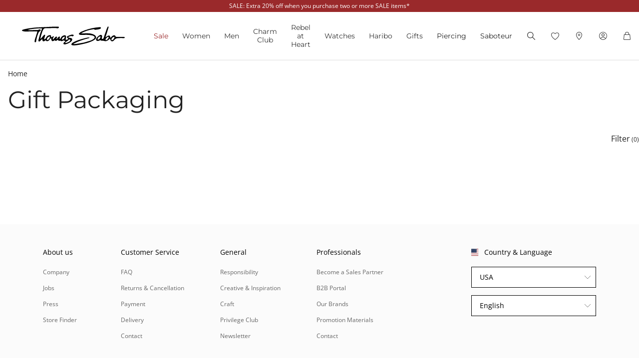

--- FILE ---
content_type: text/html;charset=UTF-8
request_url: https://www.thomassabo.com/US/en_US/inspiration/inspiration/gift-packaging
body_size: 28236
content:
<!DOCTYPE html>
<html lang="en-US">
<head>

<meta charset="UTF-8">



<link href="/on/demandware.static/Sites-TS_US-Site/-/en_US/v1768259567491/css/scss-style.css" rel="preload" as="style">

    <link href="/on/demandware.static/Sites-TS_US-Site/-/en_US/v1768259567491/css/search.css" rel="preload" as="style">



<meta http-equiv="X-UA-Compatible" content="IE=edge">

    
        <title>Gift Packaging by THOMAS SABO</title>
    
    <meta name="description" content="Gift Packaging ► Durability and longevity ► Official THOMAS SABO Online Shop!">
    <meta name="keywords" content="Thomas Sabo, jewellery for Ladies and Men, charms, beads">


    <meta name="viewport" content="width=device-width, initial-scale=1.0">

<meta name="msvalidate.01" content="5E7A8F9E556913F6BDEAA25C40EDE345">
<meta name="facebook-domain-verification" content="2r6ws5qxkpw7a78ctgv0e4witd15so">
<meta name="google-site-verification" content="THgAdpxJ5EDm14ZlwxyvAu8KaoBY_Hql3wkQVL8itfM">
<meta name="google-site-verification" content="GqupqF9B8qAwUSXrpVXxRmPvTi8UQn22njF9Cutj3Q0">
<meta name="format-detection" content="telephone=no">




    
        
        
        
            <meta name="robots" content="index,follow">
        
    




<link rel="manifest" href="/on/demandware.static/Sites-TS_US-Site/-/default/dw4584dd7d/manifest.json">


<link rel="apple-touch-icon" sizes="36x36" href="/on/demandware.static/Sites-TS_US-Site/-/default/dwea61a3bf/images/touch-icons/icon-36x36.png">
<link rel="apple-touch-icon" sizes="48x48" href="/on/demandware.static/Sites-TS_US-Site/-/default/dw13f3e36d/images/touch-icons/icon-48x48.png">
<link rel="apple-touch-icon" sizes="57x57" href="/on/demandware.static/Sites-TS_US-Site/-/default/dw5d0e81d3/images/touch-icons/icon-57x57.png">
<link rel="apple-touch-icon" sizes="60x60" href="/on/demandware.static/Sites-TS_US-Site/-/default/dw2fbdea52/images/touch-icons/icon-60x60.png">
<link rel="apple-touch-icon" sizes="72x72" href="/on/demandware.static/Sites-TS_US-Site/-/default/dwb1acb0e4/images/touch-icons/icon-72x72.png">
<link rel="apple-touch-icon" sizes="76x76" href="/on/demandware.static/Sites-TS_US-Site/-/default/dw35c839ca/images/touch-icons/icon-76x76.png">
<link rel="apple-touch-icon" sizes="96x96" href="/on/demandware.static/Sites-TS_US-Site/-/default/dw20d9eda4/images/touch-icons/icon-96x96.png">
<link rel="apple-touch-icon" sizes="114x114" href="/on/demandware.static/Sites-TS_US-Site/-/default/dw6f2977a8/images/touch-icons/icon-114x114.png">
<link rel="apple-touch-icon" sizes="120x120" href="/on/demandware.static/Sites-TS_US-Site/-/default/dw7c15adc5/images/touch-icons/icon-120x120.png">
<link rel="apple-touch-icon" sizes="144x144" href="/on/demandware.static/Sites-TS_US-Site/-/default/dwfbba451d/images/touch-icons/icon-144x144.png">
<link rel="apple-touch-icon" sizes="152x152" href="/on/demandware.static/Sites-TS_US-Site/-/default/dw9db34a64/images/touch-icons/icon-152x152.png">
<link rel="apple-touch-icon" sizes="180x180" href="/on/demandware.static/Sites-TS_US-Site/-/default/dwdfdde4f0/images/touch-icons/icon-180x180.png">
<link rel="apple-touch-icon" sizes="192x192" href="/on/demandware.static/Sites-TS_US-Site/-/default/dw5681aae9/images/touch-icons/icon-192x192.png">
<link rel="apple-touch-icon" href="/on/demandware.static/Sites-TS_US-Site/-/default/dwb1acb0e4/images/touch-icons/icon-72x72.png">
<link rel="icon" type="image/png" href="/on/demandware.static/Sites-TS_US-Site/-/default/dw52eed28b/images/favicon.png">



<link rel="canonical" href="/US/en_US/inspiration/inspiration/gift-packaging">



<link rel="alternate" hreflang="en-ZA" href="https://www.thomassabo.com/ZA/default/topics-giftpackaging/inspiration/inspiration/gift-packaging">
<link rel="alternate" hreflang="en-DK" href="https://www.thomassabo.com/DK/en_DK/inspiration/inspiration/gift-packaging">
<link rel="alternate" hreflang="de-CH" href="https://www.thomassabo.com/CH/de_CH/inspiration/inspiration/geschenkverpackungen">
<link rel="alternate" hreflang="fr-CH" href="https://www.thomassabo.com/CH/fr_CH/inspiration/th%C3%A8mes/emballage-cadeau">
<link rel="alternate" hreflang="de-LI" href="https://www.thomassabo.com/CH/de_LI/inspiration/inspiration/geschenkverpackungen">
<link rel="alternate" hreflang="fr-FR" href="https://www.thomassabo.com/EU/fr_FR/inspiration/themes/emballage-cadeau">
<link rel="alternate" hreflang="en-CZ" href="https://www.thomassabo.com/EU/en_CZ/inspiration/inspiration/gift-packaging">
<link rel="alternate" hreflang="de-DE" href="https://www.thomassabo.com/EU/de_DE/inspiration/inspiration/geschenkverpackungen">
<link rel="alternate" hreflang="en-NL" href="https://www.thomassabo.com/EU/en_NL/inspiration/inspiration/gift-packaging">
<link rel="alternate" hreflang="de-BE" href="https://www.thomassabo.com/EU/de_BE/inspiration/inspiration/geschenkverpackungen">
<link rel="alternate" hreflang="en-PL" href="https://www.thomassabo.com/EU/en_PL/inspiration/inspiration/gift-packaging">
<link rel="alternate" hreflang="en-DE" href="https://www.thomassabo.com/EU/en_DE/inspiration/inspiration/gift-packaging">
<link rel="alternate" hreflang="de-LU" href="https://www.thomassabo.com/EU/de_LU/inspiration/inspiration/geschenkverpackungen">
<link rel="alternate" hreflang="en-PT" href="https://www.thomassabo.com/EU/en_PT/inspiration/inspiration/gift-packaging">
<link rel="alternate" hreflang="en-BE" href="https://www.thomassabo.com/EU/en_BE/inspiration/inspiration/gift-packaging">
<link rel="alternate" hreflang="en-FI" href="https://www.thomassabo.com/EU/en_FI/inspiration/inspiration/gift-packaging">
<link rel="alternate" hreflang="en-GR" href="https://www.thomassabo.com/EU/en_GR/inspiration/inspiration/gift-packaging">
<link rel="alternate" hreflang="en-IT" href="https://www.thomassabo.com/EU/en_IT/inspiration/inspiration/gift-packaging">
<link rel="alternate" hreflang="en-AT" href="https://www.thomassabo.com/EU/en_AT/inspiration/inspiration/gift-packaging">
<link rel="alternate" hreflang="en-SK" href="https://www.thomassabo.com/EU/en_SK/inspiration/inspiration/gift-packaging">
<link rel="alternate" hreflang="en-IE" href="https://www.thomassabo.com/EU/en_IE/inspiration/inspiration/gift-packaging">
<link rel="alternate" hreflang="en-EE" href="https://www.thomassabo.com/EU/en_EE/inspiration/inspiration/gift-packaging">
<link rel="alternate" hreflang="en-LV" href="https://www.thomassabo.com/EU/en_LV/inspiration/inspiration/gift-packaging">
<link rel="alternate" hreflang="en-LT" href="https://www.thomassabo.com/EU/en_LT/inspiration/inspiration/gift-packaging">
<link rel="alternate" hreflang="en-HU" href="https://www.thomassabo.com/EU/en_HU/inspiration/inspiration/gift-packaging">
<link rel="alternate" hreflang="de-AT" href="https://www.thomassabo.com/EU/de_AT/inspiration/inspiration/geschenkverpackungen">
<link rel="alternate" hreflang="es-ES" href="https://www.thomassabo.com/EU/es_ES/inspiracion/temas/envoltorio-de-regalo">
<link rel="alternate" hreflang="fr-BE" href="https://www.thomassabo.com/EU/fr_BE/inspiration/themes/emballage-cadeau">
<link rel="alternate" hreflang="en-SI" href="https://www.thomassabo.com/EU/en_SI/inspiration/inspiration/gift-packaging">
<link rel="alternate" hreflang="fr-LU" href="https://www.thomassabo.com/EU/fr_LU/inspiration/themes/emballage-cadeau">
<link rel="alternate" hreflang="en-NO" href="https://www.thomassabo.com/NO/en_NO/inspiration/inspiration/gift-packaging">
<link rel="alternate" hreflang="sv-NO" href="https://www.thomassabo.com/NO/sv_NO/inspiration/teman/presentfoerpackning">
<link rel="alternate" hreflang="sv-SE" href="https://www.thomassabo.com/SE/sv_SE/inspiration/teman/presentfoerpackning">
<link rel="alternate" hreflang="en-US" href="https://www.thomassabo.com/US/en_US/inspiration/inspiration/gift-packaging">
<link rel="alternate" hreflang="en-CA" href="https://www.thomassabo.com/CA/en_CA/inspiration/inspiration/gift-packaging">
<link rel="alternate" hreflang="fr-CA" href="https://www.thomassabo.com/CA/fr_CA/inspiration/th%C3%A8mes/emballage-cadeau">
<link rel="alternate" hreflang="es" href="https://www.thomassabo.com/INT/es/inspiraci%C3%B3n/temas/envoltorio-de-regalo">
<link rel="alternate" hreflang="en" href="https://www.thomassabo.com/INT/en/inspiration/inspiration/gift-packaging">
<link rel="alternate" hreflang="en-GB" href="https://www.thomassabo.com/GB/en_GB/inspiration/inspiration/gift-packaging">



<!--[if (lte IE 8)&(!IEMobile)]>
    <script src="/on/demandware.static/Sites-TS_US-Site/-/en_US/v1768259567491/lib/es5-shim.min.js"></script>
<![endif]-->

<script>
    Object.defineProperty(window, 'tsBrandNameShort', {
        value: 'TS',
        writable: false,
        configurable: false,
    });
</script>
<!-- Initial data layer -->
<script>
    const pageBreadcrumb = "Home";
    window.dataLayer = window.dataLayer || [];
    window.dataLayer.push({
        event: 'page_meta',
        content_group: 'search' || '',
        domain: window.location.hostname,
        login_status: 'Logged Out' || '',
        page_breadcrumb: pageBreadcrumb,
        page_country:'US' || '',
        page_environment: 'Production' || '',
        page_language: 'en' || '',
        page_location: window.location.href,
        page_name: window.location.pathname,
        page_title: document.title,
        page_type: 'search',
        referrer: document.referrer,
        traffic_type: 'external' || '',
        user_id: '' || '',
        user_email: '' || '',
        user_email_md5: '' || '',
        subscriber_key: '' || '',
    });
</script>

    <!-- Google Tag Manager -->
    <script>(function(w,d,s,l,i){w[l]=w[l]||[];w[l].push({'gtm.start':
    new Date().getTime(),event:'gtm.js'});var f=d.getElementsByTagName(s)[0],
    j=d.createElement(s),dl=l!='dataLayer'?'&l='+l:'';j.async=true;j.src=
    'https://www.googletagmanager.com/gtm.js?id='+i+dl;f.parentNode.insertBefore(j,f);
    })(window,document,'script','dataLayer','GTM-TNQSD8C');</script>
    <!-- End Google Tag Manager -->

<script>function tsAddLoadEvent(e){if(window.addEventListener)window.addEventListener("load",e,!1);else if(window.attachEvent)window.attachEvent("onload",e);else{var n=window.onload;window.onload="function"==typeof n?function(){n(),e()}:e}}document.createElement("picture"),function(e){function n(e){return void 0!==i[e]?i[e]:""}function t(e,n){if(e&&n&&a&&a.eventCategories&&a.eventsByLid){var t="",o=null;return e in a.eventCategories&&n in a.eventsByLid&&(t=a.eventCategories[e],o=a.eventsByLid[n],o.category=t),o}return null}function o(){return void 0===c&&(c=t(n("et_cid"),n("et_lid"))),c}var i={};e.location&&e.location.search&&(i=function(e){if(""===e)return{};for(var n={},t=0;t<e.length;++t){var o=e[t].split("=",2);n[o[0]]=1==o.length?"":decodeURIComponent(o[1].replace(/\+/g," "))}return n}(e.location.search.substr(1).split("&")));var a;try{a=JSON.parse({
  "action": "Resources-LoadTrackingConstant",
  "queryString": "",
  "locale": "en_US",
  "eventCategories": {
    "2": "newsletter",
    "70": "catalog",
    "71": "cart",
    "72": "olapic"
  },
  "eventsByLid": {
    "1": {
      "label": "EU"
    },
    "23896": {
      "label": "AU"
    },
    "23898": {
      "label": "CA"
    },
    "1264153": {
      "label": "rebel-at-heart-spring-summer"
    },
    "1264165": {
      "label": "glam-and-soul-spring-summer"
    },
    "1264174": {
      "label": "watches-spring-summer"
    },
    "1509828": {
      "label": "charmclub-spring-summer"
    },
    "1582576": {
      "label": "dfb-karma-beads-booklet"
    },
    "1623561": {
      "label": "glam-and-soul-autumn-winter",
      "value": 2014
    },
    "1641229": {
      "label": "charmclub-autumn-winter",
      "value": 2014
    },
    "1750322": {
      "label": "article"
    },
    "1750328": {
      "label": "landingpage",
      "action": "view"
    },
    "1794754": {
      "label": "cart-sent-email"
    }
  }
})}catch(r){}var c;e.ts_tracking={getQueryParam:n,getCampaignObject:o}}(window);</script>
<script src="/on/demandware.static/Sites-TS_US-Site/-/en_US/v1768259567491/js/main-ui.js" async ></script>

<script>!function(e,n,t,o){var i,a=n.getElementsByTagName(t)[0],r=function(e,o){n.getElementById(o)||(i=n.createElement(t),i.src=e,i.id=o,a.parentNode.insertBefore(i,a))};o.loadJsAfterOnload=function(e,n){function t(){r(e,n)}tsAddLoadEvent(t)}}(window,document,"script",window.apphelper=window.apphelper||{});</script>

<script>
window.initGoogleAPI = () => {
    window.googleApiLoaded = true;
    if (window.googleApiCallbackQueue) {
        window.googleApiCallbackQueue.forEach(callback => callback());
        window.googleApiCallbackQueue = [];
    }
}
</script>
<link rel="preload" href="/on/demandware.static/Sites-TS_US-Site/-/en_US/v1768259567491/js/main.js" as="script">

    <link rel="preload" href="/on/demandware.static/Sites-TS_US-Site/-/en_US/v1768259567491/js/search.js" as="script">

<link rel="preconnect" href="https://cdn.cquotient.com">
<link rel="dns-prefetch" href="https://cdn.cquotient.com">
<link rel="preconnect" href="https://ui.powerreviews.com">
<link rel="dns-prefetch" href="https://ui.powerreviews.com">


<style>
    .no-js img.lazyload {display: none;} img {-ms-interpolation-mode: bicubic;}
</style>
<link href="/on/demandware.static/Sites-TS_US-Site/-/en_US/v1768259567491/css/scss-style.css" rel="stylesheet">

    <link href="/on/demandware.static/Sites-TS_US-Site/-/en_US/v1768259567491/css/search.css" rel="stylesheet">


<link rel="stylesheet" href="/on/demandware.static/Sites-TS_US-Site/-/en_US/v1768259567491/css/skin/skin.css">




    <div
        id="microsoftClarity"
        data-project-id="sb35o76jnh"
    ></div>


<script type="text/javascript">//<!--
/* <![CDATA[ (head-active_data.js) */
var dw = (window.dw || {});
dw.ac = {
    _analytics: null,
    _events: [],
    _category: "",
    _searchData: "",
    _anact: "",
    _anact_nohit_tag: "",
    _analytics_enabled: "true",
    _timeZone: "US/Central",
    _capture: function(configs) {
        if (Object.prototype.toString.call(configs) === "[object Array]") {
            configs.forEach(captureObject);
            return;
        }
        dw.ac._events.push(configs);
    },
	capture: function() { 
		dw.ac._capture(arguments);
		// send to CQ as well:
		if (window.CQuotient) {
			window.CQuotient.trackEventsFromAC(arguments);
		}
	},
    EV_PRD_SEARCHHIT: "searchhit",
    EV_PRD_DETAIL: "detail",
    EV_PRD_RECOMMENDATION: "recommendation",
    EV_PRD_SETPRODUCT: "setproduct",
    applyContext: function(context) {
        if (typeof context === "object" && context.hasOwnProperty("category")) {
        	dw.ac._category = context.category;
        }
        if (typeof context === "object" && context.hasOwnProperty("searchData")) {
        	dw.ac._searchData = context.searchData;
        }
    },
    setDWAnalytics: function(analytics) {
        dw.ac._analytics = analytics;
    },
    eventsIsEmpty: function() {
        return 0 == dw.ac._events.length;
    }
};
/* ]]> */
// -->
</script>
<script type="text/javascript">//<!--
/* <![CDATA[ (head-cquotient.js) */
var CQuotient = window.CQuotient = {};
CQuotient.clientId = 'aaqy-TS_US';
CQuotient.realm = 'AAQY';
CQuotient.siteId = 'TS_US';
CQuotient.instanceType = 'prd';
CQuotient.locale = 'en_US';
CQuotient.fbPixelId = '__UNKNOWN__';
CQuotient.activities = [];
CQuotient.cqcid='';
CQuotient.cquid='';
CQuotient.cqeid='';
CQuotient.cqlid='';
CQuotient.apiHost='api.cquotient.com';
/* Turn this on to test against Staging Einstein */
/* CQuotient.useTest= true; */
CQuotient.useTest = ('true' === 'false');
CQuotient.initFromCookies = function () {
	var ca = document.cookie.split(';');
	for(var i=0;i < ca.length;i++) {
	  var c = ca[i];
	  while (c.charAt(0)==' ') c = c.substring(1,c.length);
	  if (c.indexOf('cqcid=') == 0) {
		CQuotient.cqcid=c.substring('cqcid='.length,c.length);
	  } else if (c.indexOf('cquid=') == 0) {
		  var value = c.substring('cquid='.length,c.length);
		  if (value) {
		  	var split_value = value.split("|", 3);
		  	if (split_value.length > 0) {
			  CQuotient.cquid=split_value[0];
		  	}
		  	if (split_value.length > 1) {
			  CQuotient.cqeid=split_value[1];
		  	}
		  	if (split_value.length > 2) {
			  CQuotient.cqlid=split_value[2];
		  	}
		  }
	  }
	}
}
CQuotient.getCQCookieId = function () {
	if(window.CQuotient.cqcid == '')
		window.CQuotient.initFromCookies();
	return window.CQuotient.cqcid;
};
CQuotient.getCQUserId = function () {
	if(window.CQuotient.cquid == '')
		window.CQuotient.initFromCookies();
	return window.CQuotient.cquid;
};
CQuotient.getCQHashedEmail = function () {
	if(window.CQuotient.cqeid == '')
		window.CQuotient.initFromCookies();
	return window.CQuotient.cqeid;
};
CQuotient.getCQHashedLogin = function () {
	if(window.CQuotient.cqlid == '')
		window.CQuotient.initFromCookies();
	return window.CQuotient.cqlid;
};
CQuotient.trackEventsFromAC = function (/* Object or Array */ events) {
try {
	if (Object.prototype.toString.call(events) === "[object Array]") {
		events.forEach(_trackASingleCQEvent);
	} else {
		CQuotient._trackASingleCQEvent(events);
	}
} catch(err) {}
};
CQuotient._trackASingleCQEvent = function ( /* Object */ event) {
	if (event && event.id) {
		if (event.type === dw.ac.EV_PRD_DETAIL) {
			CQuotient.trackViewProduct( {id:'', alt_id: event.id, type: 'raw_sku'} );
		} // not handling the other dw.ac.* events currently
	}
};
CQuotient.trackViewProduct = function(/* Object */ cqParamData){
	var cq_params = {};
	cq_params.cookieId = CQuotient.getCQCookieId();
	cq_params.userId = CQuotient.getCQUserId();
	cq_params.emailId = CQuotient.getCQHashedEmail();
	cq_params.loginId = CQuotient.getCQHashedLogin();
	cq_params.product = cqParamData.product;
	cq_params.realm = cqParamData.realm;
	cq_params.siteId = cqParamData.siteId;
	cq_params.instanceType = cqParamData.instanceType;
	cq_params.locale = CQuotient.locale;
	
	if(CQuotient.sendActivity) {
		CQuotient.sendActivity(CQuotient.clientId, 'viewProduct', cq_params);
	} else {
		CQuotient.activities.push({activityType: 'viewProduct', parameters: cq_params});
	}
};
/* ]]> */
// -->
</script>








   <script type="application/ld+json" class="schema" data-id="">
        {"@context":"http://schema.org/","@type":"ItemList","itemListElement":[]}
    </script>


</head>
<body id="ts-web-body" class="v2 js no-js no-touch pagecontext--search pagecontext-ns--search ts-theme--light">


<div id="tsInstance" data-instance="prod"></div>

<script>
    var body = document.querySelector('body');
    if ('ontouchstart' in window || 'onmsgesturechange' in window) {
        body.classList.remove("no-touch");
    }
    body.classList.remove("no-js");
</script>


<div id="skeleton" data-emoji-msg="Invalid characters have been removed" class="skeleton" style="background-color: #fff;" >
<div class="nojavascript">
<noscript>
Please enable JavaScript to be able to use all features (i.e. order process) of our website. JavaScript can also be disabled by an Ad Blocker. In this case please disable your Ad Blocker for the unrestricted use of our website.
</noscript>
</div>

<a id="top"></a>
<header id="headerbar" class="headerbar" data-cgid="topics">
    <div class="topsliderwrapper js-topsliderwrapper">
    
        
            
	 


	
    



<style>
:root {
--topslider-bgcolor: #9A292B;
--topslider-color: #ffffff;
--topslider-icon: url(../images/icon/svg/Icon_close_white.svg);
}
</style>

<div class="grid-container row">


    <!-- dwMarker="content" dwContentID="aca8f7210b8f7269f6ed5af74b" -->
    
    <div class="topslider-slide js_topslider_content  ts-pointer "
        data-toggle=""
        data-target="https://www.thomassabo.com/US/en_US/sale/sale-offers"
        data-href-add-coupon=""
        data-id="2025.06_Sale_20onTop"
        data-name="SALE: Extra 20% off when you purchase two or more SALE items*"
        data-position="1">
        <p class="topslider-slide__content mb-0">
            SALE: Extra 20% off when you purchase two or more SALE items*
        </p>
    </div>




</div>
 
	
        
    
</div>



    


<div class="header-wrapper">
    <nav class="navigation--mobile" id="nav-mobile" role="tablist">
        



<div class="nav-inner">







<div class="level level1 js-level" data-cgid="sale">
<a id="item-1"
role="button"
href="https://www.thomassabo.com/US/en_US/sale/sale-offers"
class=""
style="color: #9a292b;"
>Sale</a>
</div>







<div class="level level1 collapsible js-level" data-cgid="jewellery">
<a id="item-2"
role="button"
data-toggle="collapse"
data-parent="#nav-mobile"
href="#item-2-sub"
aria-expanded="false"
aria-controls="item-2-sub"
class=""
style=""
>Women<span class="collapsible-plus"></span></a>
<div id="item-2-sub" class="collapse" aria-labelledby="item-2" data-parent="#nav-mobile">
<div class="collapsible-inner">




<div class="level level2 js-level" data-cgid="jewellery-discover">
<a role="button"
href="https://www.thomassabo.com/US/en_US/collections/thomas-sabo-jewellery"
class=""
style=""
>Discover jewellery</a>
</div>





<div class="level level2 js-level" data-cgid="jewellery-sale">
<a role="button"
href="https://www.thomassabo.com/US/en_US/sale/sale-offers?prefn1=target-audience&amp;prefv1=Ladies&amp;productlist=1"
class=""
style="color: #9a292b;"
>SALE</a>
</div>





<div class="level level2 js-level" data-cgid="jewellery-newitems">
<a role="button"
href="https://www.thomassabo.com/US/en_US/inspiration/inspiration/women-new-arrivals"
class=""
style=""
>New Arrivals</a>
</div>





<div class="level level2 js-level" data-cgid="jewellery-topseller">
<a role="button"
href="/US/en_US/jewellery/top-seller"
class=""
style=""
>Top seller</a>
</div>





<div class="level level2 js-level" data-cgid="jewellery-engraving">
<a role="button"
href="https://www.thomassabo.com/US/en_US/engraving/discover-engraving"
class=""
style=""
>Engraving</a>
</div>





<div class="level level2 collapsible js-level" data-cgid="jewellery-categories">
<a id="item-2-6"
role="button"
data-toggle="collapse"
data-parent="#item-2-sub"
href="#item-2-6-sub"
aria-expanded="false"
aria-controls="item-2-6-sub"
class=""
style=""
>By category<span class="collapsible-plus"></span></a>
<div id="item-2-6-sub" class="collapse" aria-labelledby="item-2-6" data-parent="#item-2-sub">
<div class="collapsible-inner">
<ul class="level level3">


<li class="js-level" data-cgid="jewellery-allitems"><a
href="/US/en_US/jewellery/by-category/all-items"
class=""
style="">
All Items

</a>
</li>


<li class="js-level" data-cgid="jewellery-bracelets"><a
href="/US/en_US/jewellery/by-category/bracelets"
class=""
style="">
Bracelets

</a>
</li>


<li class="js-level" data-cgid="jewellery-basicbracelets"><a
href="/US/en_US/jewellery/by-category/basic-bracelets"
class=""
style="">
Basic Bracelets

</a>
</li>


<li class="js-level" data-cgid="jewellery-tennisbracelet"><a
href="https://www.thomassabo.com/US/en_US/jewellery/by-category/bracelets/tennis-bracelets"
class=""
style="">
Tennis Bracelets

</a>
</li>


<li class="js-level" data-cgid="jewellery-bangles"><a
href="/US/en_US/jewellery/by-category/bangles"
class=""
style="">
Bangles

</a>
</li>


<li class="js-level" data-cgid="jewellery-rings"><a
href="/US/en_US/jewellery/by-category/rings"
class=""
style="">
Rings

</a>
</li>


<li class="js-level" data-cgid="jewellery-necklaces"><a
href="/US/en_US/jewellery/by-category/necklaces"
class=""
style="">
Necklaces

</a>
</li>


<li class="js-level" data-cgid="jewellery-basicnecklaces"><a
href="https://www.thomassabo.com/US/en_US/jewellery/by-category/fine-chains"
class=""
style="">
Basic Necklaces

</a>
</li>


<li class="js-level" data-cgid="jewellery-pendants"><a
href="/US/en_US/jewellery/by-category/pendants"
class=""
style="">
Pendants

</a>
</li>


<li class="js-level" data-cgid="jewellery-pendantnecklaces"><a
href="/US/en_US/jewellery/by-category/necklaces-with-pendant"
class=""
style="">
Necklaces with Pendant

</a>
</li>


<li class="js-level" data-cgid="jewellery-collectablecharms"><a
href="https://www.thomassabo.com/US/en_US/charm-club/by-category/charms-original"
class=""
style="">
Charms

</a>
</li>


<li class="js-level" data-cgid="jewellery-collectablebracelets"><a
href="https://www.thomassabo.com/US/en_US/charm-club/by-category/charm-bracelets-original"
class=""
style="">
Charm Bracelets

</a>
</li>


<li class="js-level" data-cgid="jewellery-collectablenecklaces"><a
href="https://www.thomassabo.com/US/en_US/charm-club/by-category/charm-necklaces-original"
class=""
style="">
Charm Necklaces

</a>
</li>


<li class="js-level" data-cgid="jewellery-earrings"><a
href="/US/en_US/jewellery/by-category/earrings"
class=""
style="">
Earrings

</a>
</li>


<li class="js-level" data-cgid="jewellery-earstuds"><a
href="/US/en_US/jewellery/by-category/ear-studs"
class=""
style="">
Ear Studs

</a>
</li>


<li class="js-level" data-cgid="jewellery-hoopearrings"><a
href="/US/en_US/jewellery/by-category/hoop-earrings"
class=""
style="">
Hoop Earrings

</a>
</li>


<li class="js-level" data-cgid="jewellery-earcuffs"><a
href="/US/en_US/jewellery/by-category/ear-cuffs"
class=""
style="">
Ear cuffs

</a>
</li>


<li class="js-level" data-cgid="jewellery-watches"><a
href="https://www.thomassabo.com/US/en_US/watches/by-gender/ladies-watches"
class=""
style="">
Watches

</a>
</li>


<li class="js-level" data-cgid="jewellery-anklets"><a
href="/US/en_US/jewellery/by-category/anklets"
class=""
style="">
Anklets

</a>
</li>


<li class="js-level" data-cgid="jewellery-beads"><a
href="/US/en_US/jewellery/by-category/beads"
class=""
style="">
Beads

</a>
</li>


<li class="js-level" data-cgid="jewellery-jewelleryboxes"><a
href="https://www.thomassabo.com/US/en_US/inspiration/inspiration/jewellery-boxes-care"
class=""
style="">
Jewellery Boxes &amp; Care

</a>
</li>

</ul>
</div>
</div>
</div>





<div class="level level2 collapsible js-level" data-cgid="jewellery-collections">
<a id="item-2-7"
role="button"
data-toggle="collapse"
data-parent="#item-2-sub"
href="#item-2-7-sub"
aria-expanded="false"
aria-controls="item-2-7-sub"
class=""
style=""
>By collections<span class="collapsible-plus"></span></a>
<div id="item-2-7-sub" class="collapse" aria-labelledby="item-2-7" data-parent="#item-2-sub">
<div class="collapsible-inner">
<ul class="level level3">


<li class="js-level" data-cgid="jewellery-elyndra"><a
href="https://www.thomassabo.com/US/en_US/inspiration/inspiration/elyndra"
class=""
style="">
Elyndra

</a>
</li>


<li class="js-level" data-cgid="jewellery-boldelegance"><a
href="https://www.thomassabo.com/US/en_US/inspiration/inspiration/bold-elegance"
class=""
style="">
Bold Elegance

</a>
</li>


<li class="js-level" data-cgid="jewellery-bloomingskies"><a
href="https://www.thomassabo.com/US/en_US/inspiration/inspiration/blooming-skies"
class=""
style="">
Blooming Skies

</a>
</li>


<li class="js-level" data-cgid="jewellery-trueromance"><a
href="https://www.thomassabo.com/US/en_US/inspiration/inspiration/true-romance"
class=""
style="">
True Romance

</a>
</li>

</ul>
</div>
</div>
</div>





<div class="level level2 collapsible js-level" data-cgid="jewellery-material">
<a id="item-2-8"
role="button"
data-toggle="collapse"
data-parent="#item-2-sub"
href="#item-2-8-sub"
aria-expanded="false"
aria-controls="item-2-8-sub"
class=""
style=""
>By material<span class="collapsible-plus"></span></a>
<div id="item-2-8-sub" class="collapse" aria-labelledby="item-2-8" data-parent="#item-2-sub">
<div class="collapsible-inner">
<ul class="level level3">


<li class="js-level" data-cgid="jewellery-material-silver"><a
href="/US/en_US/jewellery/by-material/sterling-silver"
class=""
style="">
Sterling Silver

</a>
</li>


<li class="js-level" data-cgid="jewellery-material-yellowgold"><a
href="/US/en_US/jewellery/by-material/18-carat-gold-plating---sterling-silver"
class=""
style="">
18-carat gold-plating - Sterling Silver

</a>
</li>


<li class="js-level" data-cgid="jewellery-material-rosegold"><a
href="/US/en_US/jewellery/by-material/18-carat-rose-gold-plating---sterling-silver"
class=""
style="">
18-carat rose gold plating - Sterling Silver

</a>
</li>

</ul>
</div>
</div>
</div>



</div>
</div>
</div>







<div class="level level1 collapsible js-level" data-cgid="men">
<a id="item-3"
role="button"
data-toggle="collapse"
data-parent="#nav-mobile"
href="#item-3-sub"
aria-expanded="false"
aria-controls="item-3-sub"
class=""
style=""
>Men<span class="collapsible-plus"></span></a>
<div id="item-3-sub" class="collapse" aria-labelledby="item-3" data-parent="#nav-mobile">
<div class="collapsible-inner">




<div class="level level2 js-level" data-cgid="men-discover">
<a role="button"
href="https://www.thomassabo.com/US/en_US/collections/rebel-at-heart"
class=""
style=""
>Discover jewellery</a>
</div>





<div class="level level2 js-level" data-cgid="men-sale">
<a role="button"
href="https://www.thomassabo.com/US/en_US/sale/sale-offers?prefn1=target-audience&amp;prefv1=Mens&amp;productlist=1"
class=""
style="color: #9a292b;"
>SALE</a>
</div>





<div class="level level2 js-level" data-cgid="men-newitems">
<a role="button"
href="https://www.thomassabo.com/US/en_US/inspiration/inspiration/men-new-arrivals"
class=""
style=""
>New Arrivals</a>
</div>





<div class="level level2 js-level" data-cgid="men-topseller">
<a role="button"
href="/US/en_US/men/topseller"
class=""
style=""
>Topseller</a>
</div>





<div class="level level2 js-level" data-cgid="men-engraving">
<a role="button"
href="https://www.thomassabo.com/US/en_US/engraving/discover-engraving"
class=""
style=""
>Engraving</a>
</div>





<div class="level level2 collapsible js-level" data-cgid="men-categories">
<a id="item-3-6"
role="button"
data-toggle="collapse"
data-parent="#item-3-sub"
href="#item-3-6-sub"
aria-expanded="false"
aria-controls="item-3-6-sub"
class=""
style=""
>By category<span class="collapsible-plus"></span></a>
<div id="item-3-6-sub" class="collapse" aria-labelledby="item-3-6" data-parent="#item-3-sub">
<div class="collapsible-inner">
<ul class="level level3">


<li class="js-level" data-cgid="men-categories-allitems"><a
href="/US/en_US/men/by-category/all-items"
class=""
style="">
All Items

</a>
</li>


<li class="js-level" data-cgid="men-categories-rings"><a
href="/US/en_US/men/by-category/rings"
class=""
style="">
Rings

</a>
</li>


<li class="js-level" data-cgid="men-categories-signetrings"><a
href="/US/en_US/men/by-category/signet-rings"
class=""
style="">
Signet Rings

</a>
</li>


<li class="js-level" data-cgid="men-categories-bandrings"><a
href="/US/en_US/men/by-category/band-rings"
class=""
style="">
Band Rings

</a>
</li>


<li class="js-level" data-cgid="men-categories-bracelets"><a
href="/US/en_US/men/by-category/bracelets"
class=""
style="">
Bracelets

</a>
</li>


<li class="js-level" data-cgid="men-categories-basicbracelets"><a
href="/US/en_US/men/by-category/basic-bracelets"
class=""
style="">
Basic Bracelets

</a>
</li>


<li class="js-level" data-cgid="men-categories-bangles"><a
href="/US/en_US/men/by-category/bangles"
class=""
style="">
Bangles

</a>
</li>


<li class="js-level" data-cgid="men-categories-necklaces"><a
href="/US/en_US/men/by-category/necklaces-chains"
class=""
style="">
Necklaces &amp; Chains

</a>
</li>


<li class="js-level" data-cgid="men-categories-basicnecklaces"><a
href="/US/en_US/men/by-category/basic-necklaces"
class=""
style="">
Basic Necklaces

</a>
</li>


<li class="js-level" data-cgid="men-categories-pendants"><a
href="/US/en_US/men/by-category/pendants"
class=""
style="">
Pendants

</a>
</li>


<li class="js-level" data-cgid="men-categories-pendantnecklaces"><a
href="/US/en_US/men/by-category/necklaces-with-pendant"
class=""
style="">
Necklaces with Pendant

</a>
</li>


<li class="js-level" data-cgid="men-categories-watches"><a
href="https://www.thomassabo.com/US/en_US/watches/by-gender/mens-watches"
class=""
style="">
Watches

</a>
</li>


<li class="js-level" data-cgid="men-categories-earrings"><a
href="/US/en_US/men/by-category/ear-studs-hoops"
class=""
style="">
Ear Studs &amp; Hoops

</a>
</li>


<li class="js-level" data-cgid="men-categories-beads"><a
href="/US/en_US/men/by-category/beads"
class=""
style="">
Beads

</a>
</li>


<li class="js-level" data-cgid="men-jewelleryboxes"><a
href="https://www.thomassabo.com/US/en_US/inspiration/inspiration/jewellery-boxes-care"
class=""
style="">
Jewellery Boxes &amp; Care

</a>
</li>

</ul>
</div>
</div>
</div>





<div class="level level2 collapsible js-level" data-cgid="men-material">
<a id="item-3-7"
role="button"
data-toggle="collapse"
data-parent="#item-3-sub"
href="#item-3-7-sub"
aria-expanded="false"
aria-controls="item-3-7-sub"
class=""
style=""
>By material<span class="collapsible-plus"></span></a>
<div id="item-3-7-sub" class="collapse" aria-labelledby="item-3-7" data-parent="#item-3-sub">
<div class="collapsible-inner">
<ul class="level level3">


<li class="js-level" data-cgid="men-material-silver"><a
href="/US/en_US/men/by-material/sterling-silver"
class=""
style="">
Sterling Silver

</a>
</li>


<li class="js-level" data-cgid="men-material-yellowgold"><a
href="/US/en_US/men/by-material/18-carat-gold-plating---sterling-silver"
class=""
style="">
18-carat gold-plating - Sterling Silver

</a>
</li>

</ul>
</div>
</div>
</div>



</div>
</div>
</div>







<div class="level level1 collapsible js-level" data-cgid="charmclub-menu">
<a id="item-4"
role="button"
data-toggle="collapse"
data-parent="#nav-mobile"
href="#item-4-sub"
aria-expanded="false"
aria-controls="item-4-sub"
class="charmclub-menu"
style=""
>Charm Club<span class="collapsible-plus"></span></a>
<div id="item-4-sub" class="collapse" aria-labelledby="item-4" data-parent="#nav-mobile">
<div class="collapsible-inner">




<div class="level level2 js-level" data-cgid="charmclub">
<a role="button"
href="https://www.thomassabo.com/US/en_US/collections/charm-club"
class="charmclub-menu"
style=""
>Discover Charm Club</a>
</div>





<div class="level level2 js-level" data-cgid="charmclub-sale">
<a role="button"
href="https://www.thomassabo.com/US/en_US/sale/sale-offers?prefn1=productline-exact&amp;prefv1=Charm%20Club&amp;productlist=1"
class=""
style="color: #9a292b;"
>SALE</a>
</div>





<div class="level level2 js-level" data-cgid="charmclub-newproducts">
<a role="button"
href="https://www.thomassabo.com/US/en_US/inspiration/inspiration/charm-club-new-arrivals"
class=""
style=""
>New Arrivals</a>
</div>





<div class="level level2 js-level" data-cgid="charmclub-topseller">
<a role="button"
href="/US/en_US/charm-club/top-seller"
class=""
style=""
>Top seller</a>
</div>





<div class="level level2 js-level" data-cgid="charmclub-engraving">
<a role="button"
href="https://www.thomassabo.com/US/en_US/engraving/discover-engraving?prefn1=productline-exact&amp;prefv1=Charm%20Club&amp;prefn2=productgroup-exact&amp;prefv2=Charms#productlist"
class=""
style=""
>Engraving</a>
</div>





<div class="level level2 collapsible js-level" data-cgid="charmclub-categories">
<a id="item-4-6"
role="button"
data-toggle="collapse"
data-parent="#item-4-sub"
href="#item-4-6-sub"
aria-expanded="false"
aria-controls="item-4-6-sub"
class=""
style=""
>By category<span class="collapsible-plus"></span></a>
<div id="item-4-6-sub" class="collapse" aria-labelledby="item-4-6" data-parent="#item-4-sub">
<div class="collapsible-inner">
<ul class="level level3">


<li class="js-level" data-cgid="charmclub-categories-allitems"><a
href="/US/en_US/charm-club/by-category/all-items"
class=""
style="">
All Items

</a>
</li>


<li class="js-level" data-cgid="charmclub-categories-collectablecharms"><a
href="/US/en_US/charm-club/by-category/charms-original"
class=""
style="">
Charms Original

</a>
</li>


<li class="js-level" data-cgid="charmclub-categories-collectablecharms-connect"><a
href="/US/en_US/charm-club/by-category/charms-connect"
class=""
style="">
Charms Connect

</a>
</li>


<li class="js-level" data-cgid="charmclub-categories-collectablebracelets"><a
href="/US/en_US/charm-club/by-category/charm-bracelets-original"
class=""
style="">
Charm Bracelets Original

</a>
</li>


<li class="js-level" data-cgid="charmclub-categories-collectablebracelets-connect"><a
href="/US/en_US/charm-club/by-category/charm-bracelets-connect"
class=""
style="">
Charm Bracelets Connect

</a>
</li>


<li class="js-level" data-cgid="charmclub-categories-collectablenecklaces"><a
href="/US/en_US/charm-club/by-category/charm-necklaces-original"
class=""
style="">
Charm Necklaces Original

</a>
</li>


<li class="js-level" data-cgid="charmclub-categories-collectablenecklaces-connect"><a
href="/US/en_US/charm-club/by-category/charm-necklaces-connect"
class=""
style="">
Charm Necklaces Connect

</a>
</li>


<li class="js-level" data-cgid="charmclub-categories-accessoires"><a
href="https://www.thomassabo.com/US/en_US/inspiration/inspiration/accessories"
class=""
style="">
Accessories

</a>
</li>


<li class="js-level" data-cgid="charmclub-categories-carrier"><a
href="/US/en_US/charm-club/by-category/charm-carriers"
class=""
style="">
Charm Carriers

</a>
</li>

</ul>
</div>
</div>
</div>





<div class="level level2 collapsible js-level" data-cgid="charmclub-collaborations">
<a id="item-4-7"
role="button"
data-toggle="collapse"
data-parent="#item-4-sub"
href="#item-4-7-sub"
aria-expanded="false"
aria-controls="item-4-7-sub"
class=""
style=""
>Collaborations<span class="collapsible-plus"></span></a>
<div id="item-4-7-sub" class="collapse" aria-labelledby="item-4-7" data-parent="#item-4-sub">
<div class="collapsible-inner">
<ul class="level level3">


<li class="js-level" data-cgid="charmclub-collaborations-haribo"><a
href="https://www.thomassabo.com/US/en_US/haribo/by-category/charms"
class=""
style="">
Haribo

</a>
</li>


<li class="js-level" data-cgid="charmclub-collaborations-smiley"><a
href="https://www.thomassabo.com/US/en_US/inspiration/inspiration/smileyworld%C2%AE"
class=""
style="">
SmileyWorld&reg;

</a>
</li>

</ul>
</div>
</div>
</div>





<div class="level level2 collapsible js-level" data-cgid="charmclub-getinspired">
<a id="item-4-8"
role="button"
data-toggle="collapse"
data-parent="#item-4-sub"
href="#item-4-8-sub"
aria-expanded="false"
aria-controls="item-4-8-sub"
class=""
style=""
>By topic<span class="collapsible-plus"></span></a>
<div id="item-4-8-sub" class="collapse" aria-labelledby="item-4-8" data-parent="#item-4-sub">
<div class="collapsible-inner">
<ul class="level level3">


<li class="js-level" data-cgid="charmclub-getinspired-zodiacsignsbirthstones"><a
href="/US/en_US/charm-club/by-topic/star-signs-birthstones"
class=""
style="">
Star Signs &amp; Birthstones

</a>
</li>


<li class="js-level" data-cgid="charmclub-getinspired-charmingletters"><a
href="/US/en_US/charm-club/by-topic/letters"
class=""
style="">
Letters

</a>
</li>


<li class="js-level" data-cgid="charmclub-getinspired-numbers"><a
href="/US/en_US/charm-club/by-topic/numbers"
class=""
style="">
Numbers

</a>
</li>


<li class="js-level" data-cgid="charmclub-getinspired-lovefriendship"><a
href="/US/en_US/charm-club/by-topic/love"
class=""
style="">
Love

</a>
</li>


<li class="js-level" data-cgid="charmclub-getinspired-animals"><a
href="/US/en_US/charm-club/by-topic/animals"
class=""
style="">
Animals

</a>
</li>


<li class="js-level" data-cgid="charmclub-getinspired-countrycity"><a
href="/US/en_US/charm-club/by-topic/travel-countries"
class=""
style="">
Travel &amp; Countries

</a>
</li>


<li class="js-level" data-cgid="charmclub-getinspired-familyfriends"><a
href="/US/en_US/charm-club/by-topic/family-friends"
class=""
style="">
Family &amp; Friends

</a>
</li>

</ul>
</div>
</div>
</div>





<div class="level level2 collapsible js-level" data-cgid="charmclub-material">
<a id="item-4-9"
role="button"
data-toggle="collapse"
data-parent="#item-4-sub"
href="#item-4-9-sub"
aria-expanded="false"
aria-controls="item-4-9-sub"
class=""
style=""
>By material<span class="collapsible-plus"></span></a>
<div id="item-4-9-sub" class="collapse" aria-labelledby="item-4-9" data-parent="#item-4-sub">
<div class="collapsible-inner">
<ul class="level level3">


<li class="js-level" data-cgid="charmclub-material-silver"><a
href="/US/en_US/charm-club/by-material/sterling-silver"
class=""
style="">
Sterling Silver

</a>
</li>


<li class="js-level" data-cgid="charmclub-material-yellowgold"><a
href="/US/en_US/charm-club/by-material/18-carat-gold-plating---sterling-silver"
class=""
style="">
18-carat gold-plating - Sterling Silver

</a>
</li>

</ul>
</div>
</div>
</div>



</div>
</div>
</div>







<div class="level level1 collapsible js-level" data-cgid="rebelatheart-menu">
<a id="item-5"
role="button"
data-toggle="collapse"
data-parent="#nav-mobile"
href="#item-5-sub"
aria-expanded="false"
aria-controls="item-5-sub"
class=""
style=""
>Rebel at Heart<span class="collapsible-plus"></span></a>
<div id="item-5-sub" class="collapse" aria-labelledby="item-5" data-parent="#nav-mobile">
<div class="collapsible-inner">




<div class="level level2 js-level" data-cgid="rebelatheart">
<a role="button"
href="https://www.thomassabo.com/US/en_US/collections/rebel-at-heart"
class=""
style=""
>Discover Rebel at heart</a>
</div>





<div class="level level2 js-level" data-cgid="rebelatheart-sale">
<a role="button"
href="https://www.thomassabo.com/US/en_US/sale/sale-offers?prefn1=productline-exact&amp;prefv1=Rebel%20at%20Heart&amp;productlist=1"
class=""
style="color: #9a292b;"
>SALE</a>
</div>





<div class="level level2 js-level" data-cgid="rebelatheart-newitems">
<a role="button"
href="https://www.thomassabo.com/US/en_US/inspiration/inspiration/men-new-arrivals"
class=""
style=""
>New Arrivals</a>
</div>





<div class="level level2 js-level" data-cgid="rebelatheart-topseller">
<a role="button"
href="https://www.thomassabo.com/US/en_US/men/topseller"
class=""
style=""
>Topseller</a>
</div>





<div class="level level2 js-level" data-cgid="rebelatheart-engraving">
<a role="button"
href="https://www.thomassabo.com/US/en_US/engraving/discover-engraving"
class=""
style=""
>Engraving</a>
</div>





<div class="level level2 collapsible js-level" data-cgid="rebelatheart-categories">
<a id="item-5-6"
role="button"
data-toggle="collapse"
data-parent="#item-5-sub"
href="#item-5-6-sub"
aria-expanded="false"
aria-controls="item-5-6-sub"
class=""
style=""
>By category<span class="collapsible-plus"></span></a>
<div id="item-5-6-sub" class="collapse" aria-labelledby="item-5-6" data-parent="#item-5-sub">
<div class="collapsible-inner">
<ul class="level level3">


<li class="js-level" data-cgid="rebelatheart-categories-allitems"><a
href="/US/en_US/rebel-at-heart/by-category/all-items"
class=""
style="">
All Items

</a>
</li>


<li class="js-level" data-cgid="rebelatheart-categories-rings"><a
href="/US/en_US/rebel-at-heart/by-category/rings"
class=""
style="">
Rings

</a>
</li>


<li class="js-level" data-cgid="rebelatheart-categories-signetrings"><a
href="https://www.thomassabo.com/US/en_US/men/by-category/signet-rings"
class=""
style="">
Signet Rings

</a>
</li>


<li class="js-level" data-cgid="rebelatheart-categories-bandrings"><a
href="https://www.thomassabo.com/US/en_US/men/by-category/band-rings"
class=""
style="">
Band Rings

</a>
</li>


<li class="js-level" data-cgid="rebelatheart-categories-bracelets"><a
href="/US/en_US/rebel-at-heart/by-category/bracelets"
class=""
style="">
Bracelets

</a>
</li>


<li class="js-level" data-cgid="rebelatheart-categories-basicbracelets"><a
href="https://www.thomassabo.com/US/en_US/men/by-category/basic-bracelets"
class=""
style="">
Basic Bracelets

</a>
</li>


<li class="js-level" data-cgid="rebelatheart-categories-bangles"><a
href="/US/en_US/rebel-at-heart/by-category/bangles"
class=""
style="">
Bangles

</a>
</li>


<li class="js-level" data-cgid="rebelatheart-categories-necklaces"><a
href="/US/en_US/rebel-at-heart/by-category/necklaces-chains"
class=""
style="">
Necklaces &amp; chains

</a>
</li>


<li class="js-level" data-cgid="rebelatheart-categories-basicnecklaces"><a
href="https://www.thomassabo.com/US/en_US/men/by-category/basic-necklaces"
class=""
style="">
Basic Necklaces

</a>
</li>


<li class="js-level" data-cgid="rebelatheart-categories-pendants"><a
href="/US/en_US/rebel-at-heart/by-category/pendants"
class=""
style="">
Pendants

</a>
</li>


<li class="js-level" data-cgid="rebelatheart-pendantnecklaces"><a
href="https://www.thomassabo.com/US/en_US/men/by-category/necklaces-with-pendant"
class=""
style="">
Necklaces with Pendant

</a>
</li>


<li class="js-level" data-cgid="rebelatheart-categories-earrings"><a
href="/US/en_US/rebel-at-heart/by-category/ear-studs-hoops"
class=""
style="">
Ear Studs &amp; Hoops

</a>
</li>


<li class="js-level" data-cgid="rebelatheart-categories-watches"><a
href="https://www.thomassabo.com/US/en_US/watches/by-gender/mens-watches"
class=""
style="">
Watches

</a>
</li>


<li class="js-level" data-cgid="rebelatheart-categories-beads"><a
href="/US/en_US/rebel-at-heart/by-category/beads"
class=""
style="">
Beads

</a>
</li>


<li class="js-level" data-cgid="rebelatheart-jewelleryboxes"><a
href="https://www.thomassabo.com/US/en_US/inspiration/inspiration/jewellery-boxes-care"
class=""
style="">
Jewellery Boxes &amp; Care

</a>
</li>

</ul>
</div>
</div>
</div>





<div class="level level2 collapsible js-level" data-cgid="rebelatheart-material">
<a id="item-5-7"
role="button"
data-toggle="collapse"
data-parent="#item-5-sub"
href="#item-5-7-sub"
aria-expanded="false"
aria-controls="item-5-7-sub"
class=""
style=""
>By material<span class="collapsible-plus"></span></a>
<div id="item-5-7-sub" class="collapse" aria-labelledby="item-5-7" data-parent="#item-5-sub">
<div class="collapsible-inner">
<ul class="level level3">


<li class="js-level" data-cgid="rebelatheart-material-silver"><a
href="https://www.thomassabo.com/US/en_US/men/by-material/sterling-silver"
class=""
style="">
Sterling Silver

</a>
</li>


<li class="js-level" data-cgid="rebelatheart-material-yellowgold"><a
href="https://www.thomassabo.com/US/en_US/men/by-material/18-carat-gold-plating---sterling-silver"
class=""
style="">
18-carat gold-plating - Sterling Silver

</a>
</li>

</ul>
</div>
</div>
</div>



</div>
</div>
</div>







<div class="level level1 collapsible js-level" data-cgid="watches-menu">
<a id="item-6"
role="button"
data-toggle="collapse"
data-parent="#nav-mobile"
href="#item-6-sub"
aria-expanded="false"
aria-controls="item-6-sub"
class=""
style=""
>Watches<span class="collapsible-plus"></span></a>
<div id="item-6-sub" class="collapse" aria-labelledby="item-6" data-parent="#nav-mobile">
<div class="collapsible-inner">




<div class="level level2 js-level" data-cgid="watches">
<a role="button"
href="https://www.thomassabo.com/US/en_US/collections/watches"
class=""
style=""
>Discover watches</a>
</div>





<div class="level level2 js-level" data-cgid="watches-sale">
<a role="button"
href="https://www.thomassabo.com/US/en_US/sale/sale-offers?prefn1=productgroup-exact&amp;prefv1=Watches&amp;productlist=1"
class=""
style="color: #9a292b;"
>SALE</a>
</div>





<div class="level level2 js-level" data-cgid="watches-newitems">
<a role="button"
href="https://www.thomassabo.com/US/en_US/inspiration/inspiration/all-new-arrivals?prefn1=productgroup-exact&amp;prefv1=Watches"
class=""
style=""
>Watches New Arrivals</a>
</div>





<div class="level level2 js-level" data-cgid="watches-topseller">
<a role="button"
href="/US/en_US/watches/top-seller"
class=""
style=""
>Top seller</a>
</div>





<div class="level level2 collapsible js-level" data-cgid="watches-targetgroup">
<a id="item-6-5"
role="button"
data-toggle="collapse"
data-parent="#item-6-sub"
href="#item-6-5-sub"
aria-expanded="false"
aria-controls="item-6-5-sub"
class=""
style=""
>By gender<span class="collapsible-plus"></span></a>
<div id="item-6-5-sub" class="collapse" aria-labelledby="item-6-5" data-parent="#item-6-sub">
<div class="collapsible-inner">
<ul class="level level3">


<li class="js-level" data-cgid="watches-targetgroup-women"><a
href="/US/en_US/watches/by-gender/ladies-watches"
class=""
style="">
Ladies' watches

</a>
</li>


<li class="js-level" data-cgid="watches-targetgroup-men"><a
href="/US/en_US/watches/by-gender/mens-watches"
class=""
style="">
Men's watches

</a>
</li>

</ul>
</div>
</div>
</div>





<div class="level level2 collapsible js-level" data-cgid="watches-colour">
<a id="item-6-6"
role="button"
data-toggle="collapse"
data-parent="#item-6-sub"
href="#item-6-6-sub"
aria-expanded="false"
aria-controls="item-6-6-sub"
class=""
style=""
>By colour<span class="collapsible-plus"></span></a>
<div id="item-6-6-sub" class="collapse" aria-labelledby="item-6-6" data-parent="#item-6-sub">
<div class="collapsible-inner">
<ul class="level level3">


<li class="js-level" data-cgid="watches-colour-silverblack"><a
href="/US/en_US/watches/by-colour/silver-black"
class=""
style="">
Silver / Black

</a>
</li>


<li class="js-level" data-cgid="watches-colour-goldrose"><a
href="/US/en_US/watches/by-colour/gold-rose-gold"
class=""
style="">
Gold / Rose gold

</a>
</li>

</ul>
</div>
</div>
</div>





<div class="level level2 collapsible js-level" data-cgid="watches-categories">
<a id="item-6-7"
role="button"
data-toggle="collapse"
data-parent="#item-6-sub"
href="#item-6-7-sub"
aria-expanded="false"
aria-controls="item-6-7-sub"
class=""
style=""
>By category<span class="collapsible-plus"></span></a>
<div id="item-6-7-sub" class="collapse" aria-labelledby="item-6-7" data-parent="#item-6-sub">
<div class="collapsible-inner">
<ul class="level level3">


<li class="js-level" data-cgid="watches-categories-chronographs"><a
href="/US/en_US/watches/by-category/chronographs"
class=""
style="">
Chronographs

</a>
</li>


<li class="js-level" data-cgid="watches-categories-automatic"><a
href="/US/en_US/watches/by-category/automatic-watches"
class=""
style="">
Automatic Watches

</a>
</li>


<li class="js-level" data-cgid="watches-categories-storage"><a
href="/US/en_US/watches/by-category/storage"
class=""
style="">
Storage

</a>
</li>

</ul>
</div>
</div>
</div>



</div>
</div>
</div>







<div class="level level1 collapsible js-level" data-cgid="haribo">
<a id="item-7"
role="button"
data-toggle="collapse"
data-parent="#nav-mobile"
href="#item-7-sub"
aria-expanded="false"
aria-controls="item-7-sub"
class=""
style=""
>Haribo<span class="collapsible-plus"></span></a>
<div id="item-7-sub" class="collapse" aria-labelledby="item-7" data-parent="#nav-mobile">
<div class="collapsible-inner">




<div class="level level2 collapsible js-level" data-cgid="haribo-categories">
<a id="item-7-1"
role="button"
data-toggle="collapse"
data-parent="#item-7-sub"
href="#item-7-1-sub"
aria-expanded="false"
aria-controls="item-7-1-sub"
class=""
style=""
>By category<span class="collapsible-plus"></span></a>
<div id="item-7-1-sub" class="collapse" aria-labelledby="item-7-1" data-parent="#item-7-sub">
<div class="collapsible-inner">
<ul class="level level3">


<li class="js-level" data-cgid="haribo-categories-charms"><a
href="/US/en_US/haribo/by-category/charms"
class=""
style="">
Charms

</a>
</li>


<li class="js-level" data-cgid="haribo-categories-bracelets"><a
href="/US/en_US/haribo/by-category/bracelets"
class=""
style="">
Bracelets

</a>
</li>


<li class="js-level" data-cgid="haribo-categories-rings"><a
href="/US/en_US/haribo/by-category/rings"
class=""
style="">
Rings

</a>
</li>


<li class="js-level" data-cgid="haribo-categories-necklaces"><a
href="/US/en_US/haribo/by-category/necklaces"
class=""
style="">
Necklaces

</a>
</li>


<li class="js-level" data-cgid="haribo-categories-hoopearrings"><a
href="/US/en_US/haribo/by-category/ear-jewellery"
class=""
style="">
Ear jewellery

</a>
</li>


<li class="js-level" data-cgid="haribo-categories-pendants"><a
href="/US/en_US/haribo/by-category/pendants"
class=""
style="">
Pendants

</a>
</li>


<li class="js-level" data-cgid="haribo-categories-watches"><a
href="https://www.thomassabo.com/US/en_US/pd/women%E2%80%99s-watch/WA0443-201-204-VG.html"
class=""
style="">
Watches

</a>
</li>

</ul>
</div>
</div>
</div>





<div class="level level2 collapsible js-level" data-cgid="haribo-colours">
<a id="item-7-2"
role="button"
data-toggle="collapse"
data-parent="#item-7-sub"
href="#item-7-2-sub"
aria-expanded="false"
aria-controls="item-7-2-sub"
class=""
style=""
>By colour<span class="collapsible-plus"></span></a>
<div id="item-7-2-sub" class="collapse" aria-labelledby="item-7-2" data-parent="#item-7-sub">
<div class="collapsible-inner">
<ul class="level level3">


<li class="js-level" data-cgid="haribo-colours-red"><a
href="/US/en_US/haribo/by-colour/red"
class=""
style="">
Red

</a>
</li>


<li class="js-level" data-cgid="haribo-colours-blue"><a
href="/US/en_US/haribo/by-colour/blue"
class=""
style="">
Blue

</a>
</li>


<li class="js-level" data-cgid="haribo-colours-pink"><a
href="/US/en_US/haribo/by-colour/pink"
class=""
style="">
Pink

</a>
</li>


<li class="js-level" data-cgid="haribo-colours-black"><a
href="/US/en_US/haribo/by-colour/black"
class=""
style="">
Black

</a>
</li>


<li class="js-level" data-cgid="haribo-colours-green"><a
href="/US/en_US/haribo/by-colour/green"
class=""
style="">
Green

</a>
</li>


<li class="js-level" data-cgid="haribo-colours-white"><a
href="/US/en_US/haribo/by-colour/white"
class=""
style="">
White

</a>
</li>


<li class="js-level" data-cgid="haribo-colours-yellow"><a
href="/US/en_US/haribo/by-colour/yellow"
class=""
style="">
Yellow

</a>
</li>


<li class="js-level" data-cgid="haribo-colours-orange"><a
href="/US/en_US/haribo/by-colour/orange"
class=""
style="">
Orange

</a>
</li>


<li class="js-level" data-cgid="haribo-colours-silver"><a
href="/US/en_US/haribo/by-colour/silver"
class=""
style="">
Silver

</a>
</li>


<li class="js-level" data-cgid="haribo-colours-gold"><a
href="/US/en_US/haribo/by-colour/gold"
class=""
style="">
Gold

</a>
</li>

</ul>
</div>
</div>
</div>





<div class="level level2 js-level" data-cgid="haribo-discover">
<a role="button"
href="https://www.thomassabo.com/US/en_US/haribo"
class=""
style=""
>Discover HARIBO</a>
</div>





<div class="level level2 js-level" data-cgid="haribo-looks">
<a role="button"
href="/US/en_US/haribo/looks"
class=""
style=""
>Looks</a>
</div>



</div>
</div>
</div>







<div class="level level1 collapsible js-level" data-cgid="gifts">
<a id="item-8"
role="button"
data-toggle="collapse"
data-parent="#nav-mobile"
href="#item-8-sub"
aria-expanded="false"
aria-controls="item-8-sub"
class=""
style=""
>Gifts<span class="collapsible-plus"></span></a>
<div id="item-8-sub" class="collapse" aria-labelledby="item-8" data-parent="#nav-mobile">
<div class="collapsible-inner">




<div class="level level2 js-level" data-cgid="gifts-discover">
<a role="button"
href="https://www.thomassabo.com/US/en_US/gifts"
class=""
style=""
>Discover gifts</a>
</div>





<div class="level level2 js-level" data-cgid="gifts-giftcards">
<a role="button"
href="https://www.thomassabo.com/US/en_US/giftcards"
class=""
style=""
>Gift card | Voucher</a>
</div>





<div class="level level2 collapsible js-level" data-cgid="gifts-highlights">
<a id="item-8-3"
role="button"
data-toggle="collapse"
data-parent="#item-8-sub"
href="#item-8-3-sub"
aria-expanded="false"
aria-controls="item-8-3-sub"
class=""
style=""
>Gift recommendations<span class="collapsible-plus"></span></a>
<div id="item-8-3-sub" class="collapse" aria-labelledby="item-8-3" data-parent="#item-8-sub">
<div class="collapsible-inner">
<ul class="level level3">


<li class="js-level" data-cgid="gifts-highlights-engraving"><a
href="https://www.thomassabo.com/US/en_US/engraving/discover-engraving"
class=""
style="">
Engravable jewellery

</a>
</li>


<li class="js-level" data-cgid="gifts-highlights-hearts"><a
href="https://www.thomassabo.com/US/en_US/inspiration/inspiration/hearts"
class=""
style="">
Jewellery from the heart

</a>
</li>


<li class="js-level" data-cgid="gifts-highlights-sparkling"><a
href="https://www.thomassabo.com/US/en_US/inspiration/inspiration/sparkling-jewellery"
class=""
style="">
Sparkling jewellery

</a>
</li>


<li class="js-level" data-cgid="gifts-highlights-pearls"><a
href="https://www.thomassabo.com/US/en_US/inspiration/inspiration/pearls"
class=""
style="">
Pearls

</a>
</li>


<li class="js-level" data-cgid="gifts-highlights-exclusive"><a
href="https://www.thomassabo.com/US/en_US/exclusive---sold-by-ts-only"
class=""
style="">
Exclusive - Sold by TS only

</a>
</li>


<li class="js-level" data-cgid="gifts-highlights-jewelleryboxes"><a
href="https://www.thomassabo.com/US/en_US/inspiration/inspiration/jewellery-boxes-care"
class=""
style="">
Jewellery boxes

</a>
</li>

</ul>
</div>
</div>
</div>





<div class="level level2 collapsible js-level" data-cgid="gifts-targetgroup">
<a id="item-8-4"
role="button"
data-toggle="collapse"
data-parent="#item-8-sub"
href="#item-8-4-sub"
aria-expanded="false"
aria-controls="item-8-4-sub"
class=""
style=""
>By target group<span class="collapsible-plus"></span></a>
<div id="item-8-4-sub" class="collapse" aria-labelledby="item-8-4" data-parent="#item-8-sub">
<div class="collapsible-inner">
<ul class="level level3">


<li class="js-level" data-cgid="gifts-targetgroup-women"><a
href="/US/en_US/gifts/by-target-group/gifts-for-her"
class=""
style="">
Gifts for her

</a>
</li>


<li class="js-level" data-cgid="gifts-targetgroup-men"><a
href="/US/en_US/gifts/by-target-group/gifts-for-him"
class=""
style="">
Gifts for him

</a>
</li>

</ul>
</div>
</div>
</div>





<div class="level level2 collapsible js-level" data-cgid="gifts-topics">
<a id="item-8-5"
role="button"
data-toggle="collapse"
data-parent="#item-8-sub"
href="#item-8-5-sub"
aria-expanded="false"
aria-controls="item-8-5-sub"
class=""
style=""
>By theme<span class="collapsible-plus"></span></a>
<div id="item-8-5-sub" class="collapse" aria-labelledby="item-8-5" data-parent="#item-8-sub">
<div class="collapsible-inner">
<ul class="level level3">


<li class="js-level" data-cgid="gifts-topics-wedding"><a
href="https://www.thomassabo.com/US/en_US/bridal"
class=""
style="">
Wedding

</a>
</li>


<li class="js-level" data-cgid="gifts-topics-love"><a
href="https://www.thomassabo.com/US/en_US/charm-club/by-topic/as-we-love"
class=""
style="">
Love

</a>
</li>


<li class="js-level" data-cgid="gifts-topics-friendship"><a
href="https://www.thomassabo.com/US/en_US/inspiration/inspiration/best-friends"
class=""
style="">
Friendship

</a>
</li>


<li class="js-level" data-cgid="gifts-topics-zodiacs"><a
href="https://www.thomassabo.com/US/en_US/charm-club/by-topic/star-signs-birthstones"
class=""
style="">
Zodiac Signs &amp; Birthstones

</a>
</li>


<li class="js-level" data-cgid="gifts-topics-letters"><a
href="https://www.thomassabo.com/US/en_US/charm-club/by-topic/letters"
class=""
style="">
Letters

</a>
</li>


<li class="js-level" data-cgid="gifts-topics-numbers"><a
href="https://www.thomassabo.com/US/en_US/charm-club/by-topic/numbers"
class=""
style="">
Numbers

</a>
</li>


<li class="js-level" data-cgid="gifts-topics-animals"><a
href="https://www.thomassabo.com/US/en_US/charm-club/by-topic/animals"
class=""
style="">
Animals

</a>
</li>

</ul>
</div>
</div>
</div>





<div class="level level2 collapsible js-level" data-cgid="gifts-price">
<a id="item-8-6"
role="button"
data-toggle="collapse"
data-parent="#item-8-sub"
href="#item-8-6-sub"
aria-expanded="false"
aria-controls="item-8-6-sub"
class=""
style=""
>By price<span class="collapsible-plus"></span></a>
<div id="item-8-6-sub" class="collapse" aria-labelledby="item-8-6" data-parent="#item-8-sub">
<div class="collapsible-inner">
<ul class="level level3">


<li class="js-level" data-cgid="gifts-price-under50EUR"><a
href="/US/en_US/gifts/by-price/under-usd-60"
class=""
style="">
Under USD 60

</a>
</li>


<li class="js-level" data-cgid="gifts-price-under100EUR"><a
href="/US/en_US/gifts/by-price/under-usd-150"
class=""
style="">
Under USD 150

</a>
</li>


<li class="js-level" data-cgid="gifts-price-under150EUR"><a
href="/US/en_US/gifts/by-price/under-usd-200"
class=""
style="">
Under USD 200

</a>
</li>


<li class="js-level" data-cgid="gifts-price-under300EUR"><a
href="/US/en_US/gifts/by-price/under-usd-400"
class=""
style="">
Under USD 400

</a>
</li>


<li class="js-level" data-cgid="gifts-price-under500EUR"><a
href="/US/en_US/gifts/by-price/under-usd-600"
class=""
style="">
Under USD 600

</a>
</li>

</ul>
</div>
</div>
</div>



</div>
</div>
</div>







<div class="level level1 collapsible js-level" data-cgid="piercing">
<a id="item-9"
role="button"
data-toggle="collapse"
data-parent="#nav-mobile"
href="#item-9-sub"
aria-expanded="false"
aria-controls="item-9-sub"
class="sbtr-link"
style=""
>Piercing<span class="collapsible-plus"></span></a>
<div id="item-9-sub" class="collapse" aria-labelledby="item-9" data-parent="#nav-mobile">
<div class="collapsible-inner">






<ul class="level level2 tilelist">

<li class="js-level" data-cgid="collection-piercing">
<a
href="https://www.saboteur.world/default/go?target=Search-Show&amp;cgid=piercings-shopbystyle-allpiercings&amp;utm_campaign=main_menu_piercing&amp;utm_medium=referral&amp;utm_source=ts_website"
class=" media-link-blank"
style=""
target="_blank"
>
<span class="media-label">Fine Piercing by SABOTEUR

<svg version="1.1" xmlns="http://www.w3.org/2000/svg" xmlns:xlink="http://www.w3.org/1999/xlink" viewBox="0 0 24 24" xml:space="preserve"><path d="M5,3C3.9,3,3,3.9,3,5v14c0,1.1,0.9,2,2,2h14c1.1,0,2-0.9,2-2v-6l-2-2v8H5V5h8l-2-2H5z M14,3l2.7,2.7l-7.5,7.5l1.7,1.7 l7.5-7.5L21,10V3H14z" class="fill-color"/></svg>

</span>
<img src="data:image/svg+xml,%3Csvg%20width%3D'160'%20height%3D'90'%20xmlns%3D'http%3A%2F%2Fwww.w3.org%2F2000%2Fsvg'%3E%3Crect%20width%3D'160'%20height%3D'90'%20fill%3D'none'%20%2F%3E%3C%2Fsvg%3E"
data-srcset="https://www.thomassabo.com/dw/image/v2/AAQY_PRD/on/demandware.static/-/Sites-site-catalog-variationgroups/default/dwd3f168f5/Flyouts_Kollektion/finepiercing_flyout_mobile.jpg?sw=1080&amp;sfrm=jpg 1080w, https://www.thomassabo.com/dw/image/v2/AAQY_PRD/on/demandware.static/-/Sites-site-catalog-variationgroups/default/dwd3f168f5/Flyouts_Kollektion/finepiercing_flyout_mobile.jpg?sw=720&amp;sfrm=jpg 720w, https://www.thomassabo.com/dw/image/v2/AAQY_PRD/on/demandware.static/-/Sites-site-catalog-variationgroups/default/dwd3f168f5/Flyouts_Kollektion/finepiercing_flyout_mobile.jpg?sw=360&amp;sfrm=jpg 360w"
alt="Fine Piercing by SABOTEUR"
class="lazyload"
style="aspect-ratio: 16/9;"
>
</a>
</li>



</ul>

</div>
</div>
</div>







<div class="level level1 collapsible js-level" data-cgid="saboteur">
<a id="item-10"
role="button"
data-toggle="collapse"
data-parent="#nav-mobile"
href="#item-10-sub"
aria-expanded="false"
aria-controls="item-10-sub"
class="sbtr-link"
style=""
>Saboteur<span class="collapsible-plus"></span></a>
<div id="item-10-sub" class="collapse" aria-labelledby="item-10" data-parent="#nav-mobile">
<div class="collapsible-inner">






<ul class="level level2 tilelist">

<li class="js-level" data-cgid="collection-saboteur">
<a
href="https://www.saboteur.world/SABOTEUR/default/home?utm_campaign=main_menu_picture&amp;utm_medium=referral&amp;utm_source=ts_website"
class=" media-link-blank"
style=""
target="_blank"
>
<span class="media-label">Saboteur

<svg version="1.1" xmlns="http://www.w3.org/2000/svg" xmlns:xlink="http://www.w3.org/1999/xlink" viewBox="0 0 24 24" xml:space="preserve"><path d="M5,3C3.9,3,3,3.9,3,5v14c0,1.1,0.9,2,2,2h14c1.1,0,2-0.9,2-2v-6l-2-2v8H5V5h8l-2-2H5z M14,3l2.7,2.7l-7.5,7.5l1.7,1.7 l7.5-7.5L21,10V3H14z" class="fill-color"/></svg>

</span>
<img src="data:image/svg+xml,%3Csvg%20width%3D'160'%20height%3D'90'%20xmlns%3D'http%3A%2F%2Fwww.w3.org%2F2000%2Fsvg'%3E%3Crect%20width%3D'160'%20height%3D'90'%20fill%3D'none'%20%2F%3E%3C%2Fsvg%3E"
data-srcset="https://www.thomassabo.com/dw/image/v2/AAQY_PRD/on/demandware.static/-/Sites-site-catalog-variationgroups/default/dw1fec754d/Flyouts_Kollektion/saboteur_flyout_mobile.jpg?sw=1080&amp;sfrm=jpg 1080w, https://www.thomassabo.com/dw/image/v2/AAQY_PRD/on/demandware.static/-/Sites-site-catalog-variationgroups/default/dw1fec754d/Flyouts_Kollektion/saboteur_flyout_mobile.jpg?sw=720&amp;sfrm=jpg 720w, https://www.thomassabo.com/dw/image/v2/AAQY_PRD/on/demandware.static/-/Sites-site-catalog-variationgroups/default/dw1fec754d/Flyouts_Kollektion/saboteur_flyout_mobile.jpg?sw=360&amp;sfrm=jpg 360w"
alt="Saboteur"
class="lazyload"
style="aspect-ratio: 16/9;"
>
</a>
</li>



</ul>

</div>
</div>
</div>







<div class="level level1 js-level" data-cgid="privilegeclub">
<a id="item-11"
role="button"
href="/US/en_US/privilege-club"
class=""
style=""
>Privilege Club</a>
</div>







<div class="level level1 js-level" data-cgid="storefinder">
<a id="item-12"
role="button"
href="https://www.thomassabo.com/US/en_US/storefinder"
class=""
style=""
>Store Finder</a>
</div>







<!-- aid: mobile-menu-xtras -->

<div class="content-asset aid_mobile-menu-xtras"><!-- dwMarker="content" dwContentID="d47e969481105bce9d449a5e0a" -->
<style>
/* NOTE: id selectors are necessary to overrule existing css */

#headerbar .navigation--mobile .nav-inner {
    display: flex;
    flex-direction: column;
    height: 100%;
}

#headerbar .navigation--mobile [data-cgid=saboteur] ~ div {
    border-bottom: 0;
}

#headerbar .navigation--mobile [data-cgid=saboteur] + div {
    margin-top: auto;
}

#headerbar .navigation--mobile [data-cgid=saboteur] ~ [data-cgid] a,
#headerbar .navigation--mobile [data-cgid=saboteur] ~ [data-cgid] a {
    padding-left: 48px;
    background-repeat: no-repeat;
    background-position: 16px center;
    background-size: 16px;
}

#headerbar .navigation--mobile [data-cgid=privilegeclub] a {
    background-image: url('https://www.thomassabo.com/on/demandware.static/-/Library-Sites-global/default/dw8e710861/layout/privilegeclub.svg');
}

#headerbar .navigation--mobile [data-cgid=storefinder] a {
    background-image: url('https://www.thomassabo.com/on/demandware.static/-/Library-Sites-global/default/dw2adf0fdc/layout/storefinder.svg');
}

/* FIXME workaround to hide desktop menu item, because BM property is not working */
#headerbar .navigation--desktop [data-cgid=storefinder],
#headerbar .navigation--desktop [data-cgid=privilegeclub] {
    display: none;
}
</style>
</div>




</div>
<div class="social-links">

</div>
    </nav>

    <div class="header-icons header-icons--menu">
        <a href="#0" class="js-toggle-mobile-nav burger-icon" data-icon="menu">
            <svg id="Icon_Menu" xmlns="http://www.w3.org/2000/svg" width="16" height="24" viewBox="0 0 16 24">
                <g class="burger">
                    <rect width="16" height="1" transform="translate(0 6)" class="fill-color"></rect>
                    <rect width="16" height="1" transform="translate(0 12)" class="fill-color"></rect>
                    <rect width="16" height="1" transform="translate(0 18)" class="fill-color"></rect>
                </g>
                <g class="close d-none">
                    <path d="M1 6 L14 19" class="stroke-color"></path>
                    <path d="M1 19 L14 6" class="stroke-color"></path>
                </g>
            </svg>
        </a>

        
        <a href="#0"
            class="js_headersearch header-icon"
            data-icon="search"
        ><svg xmlns="http://www.w3.org/2000/svg" width="16" height="16" viewBox="0 0 16 16"><rect width="16" height="16" fill="none"/><path class="fill-color" d="M15.833,15.025,11.248,10.44a.563.563,0,0,0-.167-.11,6.288,6.288,0,1,0-.751.751.563.563,0,0,0,.11.167l4.585,4.585a.571.571,0,1,0,.808-.808Zm-9.551-3.6a5.139,5.139,0,1,1,5.139-5.139A5.146,5.146,0,0,1,6.282,11.421Z"/></svg></a>
    </div>

    <div class="header-icons header-icons--logo">
        <a href="/US/en_US/home" data-icon="logo">
            <svg xmlns="http://www.w3.org/2000/svg" viewBox="0 0 120 22.144" class="logo"><path d="M37.489,26.525a1.245,1.245,0,0,1,.328,0c.086.084.1.188.1.377,0,1.3-1.475,3.759-2.843,3.727a.767.767,0,0,1-.7-.789,1.2,1.2,0,0,1,.123-.707A4.328,4.328,0,0,1,37.489,26.525Zm17.234.17a1.245,1.245,0,0,1,.328,0c.086.084.1.188.1.377,0,1.3-1.368,3.041-2.738,3.041-.191,0-.361.174-.6-.081a1.245,1.245,0,0,1,0-.57A4.279,4.279,0,0,1,54.723,26.7ZM46.334,15.1l.5,0h1.045c.5.147.565.6.377,1.138-.161.456-.982.7-1.438.7a8.515,8.515,0,0,1-1.882-.244l-11.346.077a13.6,13.6,0,0,0-1.782.172,4,4,0,0,0-1.31.889,15.883,15.883,0,0,0-1.428,2.822,61.186,61.186,0,0,0-2.354,8.391c.049.058-.033.13.156.116.863-.06,3.908-4.641,4.543-4.685.435-.03.907.107.9.53-.033,1-1.459,4.474-1.075,4.7.628.121,1.112-.377,1.431-.626C33.8,28.2,33.649,25.646,37.5,25c1.759-.3,1.705.717,1.677,1.61,0,.163.337,1.377,1.48.391.726-.628.726-.7,1.428-.726.665-.023.316.791.114.979a3.3,3.3,0,0,0-.919,2.175c.07.435.172.463.172.463.056.063.042.119.233.119s.742-.914,1.219-1.407c.019,0,1.64-1.987,2.447-1.987.256,0,1,.412.935.791a6.759,6.759,0,0,1-.591,1.138l-.288.6c.047-.012.058.447.519.186.482-.27,1.889-2.747,3.01-2.747.533,0,.672.721.619,1.026-.033.191-.326.989-.358,1.179-.079.456.051.658.275.607.891-.2.637-.4,1.117-1.154a5.828,5.828,0,0,1,4.785-3.2,1.579,1.579,0,0,1,1.305,1.286,7.094,7.094,0,0,1-.382,3.215c-.1.684.114.721.551.847.165.047,1.908-.191,2.154-.961.268-.833-.61-1-1.012-1.591-.149-.219-.156-.154-.235-.63a.708.708,0,0,1,.33-.782c.2-.2,4.022-2.131,5.858-2.131.761,0,1.9.3,1.7,1.065-.135.514-1.133.989-1.438.989a1.63,1.63,0,0,1-.751-.382h-.889c-.209,0-3.05.724-3.21,1.333-.342,1.3,4.844.121,4.56,2.868-.344,3.3-7.4,5.6-8.619,5.6-.884,0-1.884-.3-1.617-1.319.321-1.226,2.515-2.238,2.236-2.592a9.767,9.767,0,0,1-2.029-.779c-.167-.088-.789.386-1.6.7a4.413,4.413,0,0,1-1.268.135c-.642-.156-.549-.335-.684-.644a3.612,3.612,0,0,1-2.047.284c-.572-.172-1.147-1.161-1.3-1.161-.028,0-1.58,1.312-2.187,1.312-.724,0-.761-.761-1.2-.761-.523,0-1.856,1.186-2.824,1.045-.665-.1-1.459-1.524-1.5-3.445l-.544.144c-.94.54-1.293,2.4-3.1,3.122A3.5,3.5,0,0,1,34.279,32c-.682-.226-.663-.3-1.042-.807-.063-.086-.437-.181-1.377.372a1.827,1.827,0,0,1-2.3.293,3.253,3.253,0,0,1-.542-2.166c-.054.014-.03-.063-.221-.051-.607.042-2.208,2.664-3.383,2.747-.928.065-1.072-1.163-.958-1.582.621-2.254,1.1-4.343,1.78-6.688.642-2.21,2.5-6.8,2.566-7.019l-.081-.056-3.839.04c-.356.012-3.5.186-6.009.468a29.881,29.881,0,0,0-7.563,1.489c.044.037,9.657.065,11.967-.065.812-.026,2.2-.817,2.98-.817a1.149,1.149,0,0,1,.861,1.249c-.2.57-2.1,1.763-2.261,2.108-.7,1.477-1.926,5.111-1.98,5.306l-.765,3.341c-.054.193-.161,1.228-.216,1.424l-.161,1.228a2.321,2.321,0,0,1-.884.458c-.9.063-.879-1.131-.807-1.391a10.574,10.574,0,0,1,.547-2.706l.772-2.243a13.835,13.835,0,0,0,.491-1.652c.291-1.319,1.88-4.662,1.082-4.69a1.462,1.462,0,0,0-.756.077,21.786,21.786,0,0,1-2.229-.151l-10.494.228c-.7,0-4.541-.379-4.167-1.445.586-1.675,14.938-3.215,16.175-3.271,0,0,19.3-.928,19.493-.928h5.381ZM60.048,29.864c-.456,1.687-3.564,2.51-4.232,3.794a.457.457,0,0,0-.077.426.21.21,0,0,0,.191.123c.616,0,5.737-1.356,5.783-3.457C61.728,30.182,60.286,29.854,60.048,29.864Zm35.14-14.182c.74-.04,2.3-.2,2.245.807-.1,1.615-4.539,1.931-5.479,2.057a6.144,6.144,0,0,1-1.4.1c-.549-.049-.844-.172-.947-.547a1.36,1.36,0,0,0-.544-.1c-.191.009-.572.077-1.545.233A38.113,38.113,0,0,0,74.6,22.612c-.375.307.5.337.749.361l5.169-.2c.386.056,3.192.107,3.192.107,3.02.268,7.917,1.67,8.068,4.555.2,3.92-11.371,6.884-11.371,6.884-11.446,2.989-14.984,2.564-14.984,2.564-.607-.051-2.461-.028-2.515-1.042-.2-3.738,18.469-8.086,19.569-8.142l1.373-.072.184.172c-.084.43-.9.768-1.31.847a72.911,72.911,0,0,0-17.266,6.335s-.144.128-.135.193.212.161.212.161a3.988,3.988,0,0,0,1.559-.026,16.078,16.078,0,0,0,1.9-.2c.312-.044,2.184-.342,2.184-.342A60.91,60.91,0,0,0,84.115,31.7a13.432,13.432,0,0,0,4.313-1.98c.281-.263,1.738-1.2,1.689-2.154-.065-1.242-1.752-1.947-2.661-2.212a28.5,28.5,0,0,0-7.251-.782s-5.258.1-5.446.107c-.7.037-3.01-.042-3.071-1.21-.049-.912,2.6-2.422,2.731-2.482a63.592,63.592,0,0,1,16.652-4.853l1.382-.161c.191-.009,1.628-.151,1.628-.151C94.2,15.819,94.856,15.7,95.188,15.682Zm10.378-.851c.27-.307.8.535.817.782,0,.021-.544,1.6-1.484,4.93-.679,2.3-1.584,4.788-2.15,6.565v.2s-.074.056.116.056c.047,0,2.671-1.977,3.915-1.977,1.473,0,1.389,2.687,1.945,2.687.251,0,1.824-2.934,4.15-2.934,1.845,0,.9,1.929,3.059,1.929.209,0,2.278-.081,2.487-.081s.333,0,1.424,0c.084,0,.537.056.747.056l2.875-.054a2.641,2.641,0,0,1,1.012.1s.838.165.777.672c-.044.73-1.619.714-1.768.686l-2.373-.13-3.576.13a9.456,9.456,0,0,0-2.171.365c-2.426.968-2.715,3.371-5.092,3.371-1.154,0-1.717-1.445-2.161-2.733l-.291-.57c-.717,1.317-3.543,3.145-4.96,3.122a9.788,9.788,0,0,1-3.15-.665c-.191,0,.063.047-.509.133l-.454-.007a3,3,0,0,1-2.045-.677,12.007,12.007,0,0,1-2.852.989c-1.007,0-2.205-.484-2.205-1.749,0-1.882,3.878-5.418,5.551-5.418.931,0,1.512.661,1.612,1.7.086.237-.533,2.1-.419,2.536s.8.558.9.558c.912,0,.835-.33,1.2-1.145.258-.358.758-2.44,2.194-6.4C103.8,18.979,104.405,16.145,105.566,14.831Zm.177,12.067.4.093.316.361c.077,1.024-1.873,3.276-2.619,3.345a.943.943,0,0,1-.912-.042,2.224,2.224,0,0,1-.126-.509C102.637,29.182,104.805,26.956,105.743,26.9Zm-9.271-.461a1.245,1.245,0,0,1,.328,0c.086.084.1.188.1.377,0,1.3-1.368,3.364-2.738,3.364a.672.672,0,0,1-.6-.244,3.578,3.578,0,0,1,0-.893A4.169,4.169,0,0,1,96.472,26.437Zm16.257.414a1.245,1.245,0,0,1,.328,0c.086.084.1.188.1.377,0,1.3-1.475,3.6-2.843,3.566a.636.636,0,0,1-.7-.628,1.2,1.2,0,0,1,.123-.707A4.344,4.344,0,0,1,112.729,26.851Z" transform="translate(-5.26 -14.764)" fill-rule="evenodd" class="fill-color"/></svg>
        </a>
        <!-- defines height -->
    </div>

    <nav class="navigation--desktop">
        



<ul class="horizontal-list">






<li class="sale  level1 js-level"
data-cgid="sale"
aria-haspopup="false"
>
<div class="main-item">

<a
href="https://www.thomassabo.com/US/en_US/sale/sale-offers"
class=""
style="color: #9a292b;"
>Sale</a>

<span class="link-line"></span>
</div>







</li>




<li class="jewellery  level1 js-level"
data-cgid="jewellery"
aria-haspopup="true"
>
<div class="main-item">

<a
href="https://www.thomassabo.com/US/en_US/collections/thomas-sabo-jewellery"
class=""
style=""
>Women</a>

<span class="link-line"></span>
</div>






<div class="flyout" aria-hidden="true">
<div class="flyout-content">












<div class="flyout-column">
<div class="linklist-wrapper">
<ul class="linklist">
<li class="headline js-level" data-cgid="jewellery-discover">
<a href="https://www.thomassabo.com/US/en_US/collections/thomas-sabo-jewellery"
class=""
style=""
data-flyout-img="https://www.thomassabo.com/dw/image/v2/AAQY_PRD/on/demandware.static/-/Sites-site-catalog-variationgroups/default/dwa297ebaa/TS-Flyout-Damen-SchmuckEntdecken.jpg?sh=1080&amp;sfrm=png 1080w, https://www.thomassabo.com/dw/image/v2/AAQY_PRD/on/demandware.static/-/Sites-site-catalog-variationgroups/default/dwa297ebaa/TS-Flyout-Damen-SchmuckEntdecken.jpg?sh=720&amp;sfrm=png 720w, https://www.thomassabo.com/dw/image/v2/AAQY_PRD/on/demandware.static/-/Sites-site-catalog-variationgroups/default/dwa297ebaa/TS-Flyout-Damen-SchmuckEntdecken.jpg?sh=360&amp;sfrm=png 360w">Discover jewellery</a>
</li>













<li class="headline js-level" data-cgid="jewellery-sale">
<a href="https://www.thomassabo.com/US/en_US/sale/sale-offers?prefn1=target-audience&amp;prefv1=Ladies&amp;productlist=1"
class=""
style="color: #9a292b;"
data-flyout-img="https://www.thomassabo.com/dw/image/v2/AAQY_PRD/on/demandware.static/-/Sites-site-catalog-variationgroups/default/dw1c11e349/TS-WEB-Onsite-Flyout-WinterSale-mobile-EN.jpg?sh=1080&amp;sfrm=png 1080w, https://www.thomassabo.com/dw/image/v2/AAQY_PRD/on/demandware.static/-/Sites-site-catalog-variationgroups/default/dw1c11e349/TS-WEB-Onsite-Flyout-WinterSale-mobile-EN.jpg?sh=720&amp;sfrm=png 720w, https://www.thomassabo.com/dw/image/v2/AAQY_PRD/on/demandware.static/-/Sites-site-catalog-variationgroups/default/dw1c11e349/TS-WEB-Onsite-Flyout-WinterSale-mobile-EN.jpg?sh=360&amp;sfrm=png 360w">SALE</a>
</li>













<li class="headline js-level" data-cgid="jewellery-newitems">
<a href="https://www.thomassabo.com/US/en_US/inspiration/inspiration/women-new-arrivals"
class=""
style=""
data-flyout-img="https://www.thomassabo.com/dw/image/v2/AAQY_PRD/on/demandware.static/-/Sites-site-catalog-variationgroups/default/dwa297ebaa/TS-Flyout-Damen-SchmuckEntdecken.jpg?sh=1080&amp;sfrm=png 1080w, https://www.thomassabo.com/dw/image/v2/AAQY_PRD/on/demandware.static/-/Sites-site-catalog-variationgroups/default/dwa297ebaa/TS-Flyout-Damen-SchmuckEntdecken.jpg?sh=720&amp;sfrm=png 720w, https://www.thomassabo.com/dw/image/v2/AAQY_PRD/on/demandware.static/-/Sites-site-catalog-variationgroups/default/dwa297ebaa/TS-Flyout-Damen-SchmuckEntdecken.jpg?sh=360&amp;sfrm=png 360w">New Arrivals</a>
</li>













<li class="headline js-level" data-cgid="jewellery-topseller">
<a href="/US/en_US/jewellery/top-seller"
class=""
style=""
data-flyout-img="https://www.thomassabo.com/dw/image/v2/AAQY_PRD/on/demandware.static/-/Sites-site-catalog-variationgroups/default/dw2507f40a/TS-Flyout-Damen-Material-Silber.jpg?sh=1080&amp;sfrm=png 1080w, https://www.thomassabo.com/dw/image/v2/AAQY_PRD/on/demandware.static/-/Sites-site-catalog-variationgroups/default/dw2507f40a/TS-Flyout-Damen-Material-Silber.jpg?sh=720&amp;sfrm=png 720w, https://www.thomassabo.com/dw/image/v2/AAQY_PRD/on/demandware.static/-/Sites-site-catalog-variationgroups/default/dw2507f40a/TS-Flyout-Damen-Material-Silber.jpg?sh=360&amp;sfrm=png 360w">Top seller</a>
</li>













<li class="headline js-level" data-cgid="jewellery-engraving">
<a href="https://www.thomassabo.com/US/en_US/engraving/discover-engraving"
class=""
style=""
data-flyout-img="https://www.thomassabo.com/dw/image/v2/AAQY_PRD/on/demandware.static/-/Sites-site-catalog-variationgroups/default/dw4f3c5cea/LP-Geschenke-6erTeaser-Gravur.jpg?sh=1080&amp;sfrm=png 1080w, https://www.thomassabo.com/dw/image/v2/AAQY_PRD/on/demandware.static/-/Sites-site-catalog-variationgroups/default/dw4f3c5cea/LP-Geschenke-6erTeaser-Gravur.jpg?sh=720&amp;sfrm=png 720w, https://www.thomassabo.com/dw/image/v2/AAQY_PRD/on/demandware.static/-/Sites-site-catalog-variationgroups/default/dw4f3c5cea/LP-Geschenke-6erTeaser-Gravur.jpg?sh=360&amp;sfrm=png 360w">Engraving</a>
</li>













</ul></div></div>


<div class="flyout-column js-level level2" data-cgid="jewellery-categories">
<div class="headline ">By category</div>
<div class="linklist-wrapper">
<ul class="linklist">


<li class="js-level" data-cgid="jewellery-allitems"><a
href="/US/en_US/jewellery/by-category/all-items"
class=""
style=""
data-flyout-img="https://www.thomassabo.com/dw/image/v2/AAQY_PRD/on/demandware.static/-/Sites-site-catalog-variationgroups/default/dweaa25363/2025_06_11_webupdate_juli_allgemein.jpg?sh=1080&amp;sfrm=png 1080w, https://www.thomassabo.com/dw/image/v2/AAQY_PRD/on/demandware.static/-/Sites-site-catalog-variationgroups/default/dweaa25363/2025_06_11_webupdate_juli_allgemein.jpg?sh=720&amp;sfrm=png 720w, https://www.thomassabo.com/dw/image/v2/AAQY_PRD/on/demandware.static/-/Sites-site-catalog-variationgroups/default/dweaa25363/2025_06_11_webupdate_juli_allgemein.jpg?sh=360&amp;sfrm=png 360w">
All Items

</a>
</li>




<li class="js-level" data-cgid="jewellery-bracelets"><a
href="/US/en_US/jewellery/by-category/bracelets"
class=""
style=""
data-flyout-img="https://www.thomassabo.com/dw/image/v2/AAQY_PRD/on/demandware.static/-/Sites-site-catalog-variationgroups/default/dw5d96d645/2025_06_11_webupdate_juli_armbänder.jpg?sh=1080&amp;sfrm=png 1080w, https://www.thomassabo.com/dw/image/v2/AAQY_PRD/on/demandware.static/-/Sites-site-catalog-variationgroups/default/dw5d96d645/2025_06_11_webupdate_juli_armbänder.jpg?sh=720&amp;sfrm=png 720w, https://www.thomassabo.com/dw/image/v2/AAQY_PRD/on/demandware.static/-/Sites-site-catalog-variationgroups/default/dw5d96d645/2025_06_11_webupdate_juli_armbänder.jpg?sh=360&amp;sfrm=png 360w">
Bracelets

</a>
</li>




<li class="js-level" data-cgid="jewellery-basicbracelets"><a
href="/US/en_US/jewellery/by-category/basic-bracelets"
class=""
style=""
data-flyout-img="https://www.thomassabo.com/dw/image/v2/AAQY_PRD/on/demandware.static/-/Sites-site-catalog-variationgroups/default/dw6bf45fe8/Flyout_Basic_Bracelets.jpg?sh=1080&amp;sfrm=png 1080w, https://www.thomassabo.com/dw/image/v2/AAQY_PRD/on/demandware.static/-/Sites-site-catalog-variationgroups/default/dw6bf45fe8/Flyout_Basic_Bracelets.jpg?sh=720&amp;sfrm=png 720w, https://www.thomassabo.com/dw/image/v2/AAQY_PRD/on/demandware.static/-/Sites-site-catalog-variationgroups/default/dw6bf45fe8/Flyout_Basic_Bracelets.jpg?sh=360&amp;sfrm=png 360w">
Basic Bracelets

</a>
</li>




<li class="js-level" data-cgid="jewellery-tennisbracelet"><a
href="https://www.thomassabo.com/US/en_US/jewellery/by-category/bracelets/tennis-bracelets"
class=""
style=""
data-flyout-img="https://www.thomassabo.com/dw/image/v2/AAQY_PRD/on/demandware.static/-/Sites-site-catalog-variationgroups/default/dw08018aac/Flyout_jewellery_tennisbracelets_desktop.jpg?sh=1080&amp;sfrm=png 1080w, https://www.thomassabo.com/dw/image/v2/AAQY_PRD/on/demandware.static/-/Sites-site-catalog-variationgroups/default/dw08018aac/Flyout_jewellery_tennisbracelets_desktop.jpg?sh=720&amp;sfrm=png 720w, https://www.thomassabo.com/dw/image/v2/AAQY_PRD/on/demandware.static/-/Sites-site-catalog-variationgroups/default/dw08018aac/Flyout_jewellery_tennisbracelets_desktop.jpg?sh=360&amp;sfrm=png 360w">
Tennis Bracelets

</a>
</li>




<li class="js-level" data-cgid="jewellery-bangles"><a
href="/US/en_US/jewellery/by-category/bangles"
class=""
style=""
data-flyout-img="https://www.thomassabo.com/dw/image/v2/AAQY_PRD/on/demandware.static/-/Sites-site-catalog-variationgroups/default/dw7691ebb8/2025_06_11_webupdate_juli_armreif.jpg?sh=1080&amp;sfrm=png 1080w, https://www.thomassabo.com/dw/image/v2/AAQY_PRD/on/demandware.static/-/Sites-site-catalog-variationgroups/default/dw7691ebb8/2025_06_11_webupdate_juli_armreif.jpg?sh=720&amp;sfrm=png 720w, https://www.thomassabo.com/dw/image/v2/AAQY_PRD/on/demandware.static/-/Sites-site-catalog-variationgroups/default/dw7691ebb8/2025_06_11_webupdate_juli_armreif.jpg?sh=360&amp;sfrm=png 360w">
Bangles

</a>
</li>




<li class="js-level" data-cgid="jewellery-rings"><a
href="/US/en_US/jewellery/by-category/rings"
class=""
style=""
data-flyout-img="https://www.thomassabo.com/dw/image/v2/AAQY_PRD/on/demandware.static/-/Sites-site-catalog-variationgroups/default/dw8ffc1e1b/2025_06_11_webupdate_juli_ringe.jpg?sh=1080&amp;sfrm=png 1080w, https://www.thomassabo.com/dw/image/v2/AAQY_PRD/on/demandware.static/-/Sites-site-catalog-variationgroups/default/dw8ffc1e1b/2025_06_11_webupdate_juli_ringe.jpg?sh=720&amp;sfrm=png 720w, https://www.thomassabo.com/dw/image/v2/AAQY_PRD/on/demandware.static/-/Sites-site-catalog-variationgroups/default/dw8ffc1e1b/2025_06_11_webupdate_juli_ringe.jpg?sh=360&amp;sfrm=png 360w">
Rings

</a>
</li>




<li class="js-level" data-cgid="jewellery-necklaces"><a
href="/US/en_US/jewellery/by-category/necklaces"
class=""
style=""
data-flyout-img="https://www.thomassabo.com/dw/image/v2/AAQY_PRD/on/demandware.static/-/Sites-site-catalog-variationgroups/default/dwc88d878f/2025_06_11_webupdate_juli_ketten.jpg?sh=1080&amp;sfrm=png 1080w, https://www.thomassabo.com/dw/image/v2/AAQY_PRD/on/demandware.static/-/Sites-site-catalog-variationgroups/default/dwc88d878f/2025_06_11_webupdate_juli_ketten.jpg?sh=720&amp;sfrm=png 720w, https://www.thomassabo.com/dw/image/v2/AAQY_PRD/on/demandware.static/-/Sites-site-catalog-variationgroups/default/dwc88d878f/2025_06_11_webupdate_juli_ketten.jpg?sh=360&amp;sfrm=png 360w">
Necklaces

</a>
</li>




<li class="js-level" data-cgid="jewellery-basicnecklaces"><a
href="https://www.thomassabo.com/US/en_US/jewellery/by-category/fine-chains"
class=""
style=""
data-flyout-img="https://www.thomassabo.com/dw/image/v2/AAQY_PRD/on/demandware.static/-/Sites-site-catalog-variationgroups/default/dw9bed1718/Flyout_Basic_Necklaces.jpg?sh=1080&amp;sfrm=png 1080w, https://www.thomassabo.com/dw/image/v2/AAQY_PRD/on/demandware.static/-/Sites-site-catalog-variationgroups/default/dw9bed1718/Flyout_Basic_Necklaces.jpg?sh=720&amp;sfrm=png 720w, https://www.thomassabo.com/dw/image/v2/AAQY_PRD/on/demandware.static/-/Sites-site-catalog-variationgroups/default/dw9bed1718/Flyout_Basic_Necklaces.jpg?sh=360&amp;sfrm=png 360w">
Basic Necklaces

</a>
</li>




<li class="js-level" data-cgid="jewellery-pendants"><a
href="/US/en_US/jewellery/by-category/pendants"
class=""
style=""
data-flyout-img="https://www.thomassabo.com/dw/image/v2/AAQY_PRD/on/demandware.static/-/Sites-site-catalog-variationgroups/default/dw20817bd1/2025_06_11_webupdate_juli_anhänger.jpg?sh=1080&amp;sfrm=png 1080w, https://www.thomassabo.com/dw/image/v2/AAQY_PRD/on/demandware.static/-/Sites-site-catalog-variationgroups/default/dw20817bd1/2025_06_11_webupdate_juli_anhänger.jpg?sh=720&amp;sfrm=png 720w, https://www.thomassabo.com/dw/image/v2/AAQY_PRD/on/demandware.static/-/Sites-site-catalog-variationgroups/default/dw20817bd1/2025_06_11_webupdate_juli_anhänger.jpg?sh=360&amp;sfrm=png 360w">
Pendants

</a>
</li>




<li class="js-level" data-cgid="jewellery-pendantnecklaces"><a
href="/US/en_US/jewellery/by-category/necklaces-with-pendant"
class=""
style=""
data-flyout-img="https://www.thomassabo.com/dw/image/v2/AAQY_PRD/on/demandware.static/-/Sites-site-catalog-variationgroups/default/dw59759ecf/Flyout_jewellery_Necklaces_with_Pendant_desktop.jpg?sh=1080&amp;sfrm=png 1080w, https://www.thomassabo.com/dw/image/v2/AAQY_PRD/on/demandware.static/-/Sites-site-catalog-variationgroups/default/dw59759ecf/Flyout_jewellery_Necklaces_with_Pendant_desktop.jpg?sh=720&amp;sfrm=png 720w, https://www.thomassabo.com/dw/image/v2/AAQY_PRD/on/demandware.static/-/Sites-site-catalog-variationgroups/default/dw59759ecf/Flyout_jewellery_Necklaces_with_Pendant_desktop.jpg?sh=360&amp;sfrm=png 360w">
Necklaces with Pendant

</a>
</li>




<li class="js-level" data-cgid="jewellery-collectablecharms"><a
href="https://www.thomassabo.com/US/en_US/charm-club/by-category/charms-original"
class=""
style=""
data-flyout-img="https://www.thomassabo.com/dw/image/v2/AAQY_PRD/on/demandware.static/-/Sites-site-catalog-variationgroups/default/dw4eda8d0a/TS-WEB-Flyout-CC-Charms-Original.jpg?sh=1080&amp;sfrm=png 1080w, https://www.thomassabo.com/dw/image/v2/AAQY_PRD/on/demandware.static/-/Sites-site-catalog-variationgroups/default/dw4eda8d0a/TS-WEB-Flyout-CC-Charms-Original.jpg?sh=720&amp;sfrm=png 720w, https://www.thomassabo.com/dw/image/v2/AAQY_PRD/on/demandware.static/-/Sites-site-catalog-variationgroups/default/dw4eda8d0a/TS-WEB-Flyout-CC-Charms-Original.jpg?sh=360&amp;sfrm=png 360w">
Charms

</a>
</li>

</ul><ul class="linklist">




<li class="js-level" data-cgid="jewellery-collectablebracelets"><a
href="https://www.thomassabo.com/US/en_US/charm-club/by-category/charm-bracelets-original"
class=""
style=""
data-flyout-img="https://www.thomassabo.com/dw/image/v2/AAQY_PRD/on/demandware.static/-/Sites-site-catalog-variationgroups/default/dwdf207595/TS-WEB-FLYOUTTEASER-CHARMS-Charm_Bracelets_Original.jpg?sh=1080&amp;sfrm=png 1080w, https://www.thomassabo.com/dw/image/v2/AAQY_PRD/on/demandware.static/-/Sites-site-catalog-variationgroups/default/dwdf207595/TS-WEB-FLYOUTTEASER-CHARMS-Charm_Bracelets_Original.jpg?sh=720&amp;sfrm=png 720w, https://www.thomassabo.com/dw/image/v2/AAQY_PRD/on/demandware.static/-/Sites-site-catalog-variationgroups/default/dwdf207595/TS-WEB-FLYOUTTEASER-CHARMS-Charm_Bracelets_Original.jpg?sh=360&amp;sfrm=png 360w">
Charm Bracelets

</a>
</li>




<li class="js-level" data-cgid="jewellery-collectablenecklaces"><a
href="https://www.thomassabo.com/US/en_US/charm-club/by-category/charm-necklaces-original"
class=""
style=""
data-flyout-img="https://www.thomassabo.com/dw/image/v2/AAQY_PRD/on/demandware.static/-/Sites-site-catalog-variationgroups/default/dwd3403076/TS-WEB-FLYOUTTEASER-CHARMS-Charm_Necklaces_Original.jpg?sh=1080&amp;sfrm=png 1080w, https://www.thomassabo.com/dw/image/v2/AAQY_PRD/on/demandware.static/-/Sites-site-catalog-variationgroups/default/dwd3403076/TS-WEB-FLYOUTTEASER-CHARMS-Charm_Necklaces_Original.jpg?sh=720&amp;sfrm=png 720w, https://www.thomassabo.com/dw/image/v2/AAQY_PRD/on/demandware.static/-/Sites-site-catalog-variationgroups/default/dwd3403076/TS-WEB-FLYOUTTEASER-CHARMS-Charm_Necklaces_Original.jpg?sh=360&amp;sfrm=png 360w">
Charm Necklaces

</a>
</li>




<li class="js-level" data-cgid="jewellery-earrings"><a
href="/US/en_US/jewellery/by-category/earrings"
class=""
style=""
data-flyout-img="https://www.thomassabo.com/dw/image/v2/AAQY_PRD/on/demandware.static/-/Sites-site-catalog-variationgroups/default/dw9ddca335/2025_06_11_webupdate_juli_ohrringe.jpg?sh=1080&amp;sfrm=png 1080w, https://www.thomassabo.com/dw/image/v2/AAQY_PRD/on/demandware.static/-/Sites-site-catalog-variationgroups/default/dw9ddca335/2025_06_11_webupdate_juli_ohrringe.jpg?sh=720&amp;sfrm=png 720w, https://www.thomassabo.com/dw/image/v2/AAQY_PRD/on/demandware.static/-/Sites-site-catalog-variationgroups/default/dw9ddca335/2025_06_11_webupdate_juli_ohrringe.jpg?sh=360&amp;sfrm=png 360w">
Earrings

</a>
</li>




<li class="js-level" data-cgid="jewellery-earstuds"><a
href="/US/en_US/jewellery/by-category/ear-studs"
class=""
style=""
data-flyout-img="https://www.thomassabo.com/dw/image/v2/AAQY_PRD/on/demandware.static/-/Sites-site-catalog-variationgroups/default/dw47400e62/2025_06_11_webupdate_juli_ohrstecker.jpg?sh=1080&amp;sfrm=png 1080w, https://www.thomassabo.com/dw/image/v2/AAQY_PRD/on/demandware.static/-/Sites-site-catalog-variationgroups/default/dw47400e62/2025_06_11_webupdate_juli_ohrstecker.jpg?sh=720&amp;sfrm=png 720w, https://www.thomassabo.com/dw/image/v2/AAQY_PRD/on/demandware.static/-/Sites-site-catalog-variationgroups/default/dw47400e62/2025_06_11_webupdate_juli_ohrstecker.jpg?sh=360&amp;sfrm=png 360w">
Ear Studs

</a>
</li>




<li class="js-level" data-cgid="jewellery-hoopearrings"><a
href="/US/en_US/jewellery/by-category/hoop-earrings"
class=""
style=""
data-flyout-img="https://www.thomassabo.com/dw/image/v2/AAQY_PRD/on/demandware.static/-/Sites-site-catalog-variationgroups/default/dwb2b55892/TS-Flyoutteaser-Sterling-Creolen.jpg?sh=1080&amp;sfrm=png 1080w, https://www.thomassabo.com/dw/image/v2/AAQY_PRD/on/demandware.static/-/Sites-site-catalog-variationgroups/default/dwb2b55892/TS-Flyoutteaser-Sterling-Creolen.jpg?sh=720&amp;sfrm=png 720w, https://www.thomassabo.com/dw/image/v2/AAQY_PRD/on/demandware.static/-/Sites-site-catalog-variationgroups/default/dwb2b55892/TS-Flyoutteaser-Sterling-Creolen.jpg?sh=360&amp;sfrm=png 360w">
Hoop Earrings

</a>
</li>




<li class="js-level" data-cgid="jewellery-earcuffs"><a
href="/US/en_US/jewellery/by-category/ear-cuffs"
class=""
style=""
data-flyout-img="https://www.thomassabo.com/dw/image/v2/AAQY_PRD/on/demandware.static/-/Sites-site-catalog-variationgroups/default/dwbfd3ff5b/Flyouts_Kollektion/Schmuck/Desktop-Flyout-Teaser-Subkategorie-Schmuck-EarCuffs.jpg?sh=1080&amp;sfrm=png 1080w, https://www.thomassabo.com/dw/image/v2/AAQY_PRD/on/demandware.static/-/Sites-site-catalog-variationgroups/default/dwbfd3ff5b/Flyouts_Kollektion/Schmuck/Desktop-Flyout-Teaser-Subkategorie-Schmuck-EarCuffs.jpg?sh=720&amp;sfrm=png 720w, https://www.thomassabo.com/dw/image/v2/AAQY_PRD/on/demandware.static/-/Sites-site-catalog-variationgroups/default/dwbfd3ff5b/Flyouts_Kollektion/Schmuck/Desktop-Flyout-Teaser-Subkategorie-Schmuck-EarCuffs.jpg?sh=360&amp;sfrm=png 360w">
Ear cuffs

</a>
</li>




<li class="js-level" data-cgid="jewellery-watches"><a
href="https://www.thomassabo.com/US/en_US/watches/by-gender/ladies-watches"
class=""
style=""
data-flyout-img="https://www.thomassabo.com/dw/image/v2/AAQY_PRD/on/demandware.static/-/Sites-site-catalog-variationgroups/default/dwc8444207/watches_flyout_002.jpg?sh=1080&amp;sfrm=png 1080w, https://www.thomassabo.com/dw/image/v2/AAQY_PRD/on/demandware.static/-/Sites-site-catalog-variationgroups/default/dwc8444207/watches_flyout_002.jpg?sh=720&amp;sfrm=png 720w, https://www.thomassabo.com/dw/image/v2/AAQY_PRD/on/demandware.static/-/Sites-site-catalog-variationgroups/default/dwc8444207/watches_flyout_002.jpg?sh=360&amp;sfrm=png 360w">
Watches

</a>
</li>




<li class="js-level" data-cgid="jewellery-anklets"><a
href="/US/en_US/jewellery/by-category/anklets"
class=""
style=""
data-flyout-img="https://www.thomassabo.com/dw/image/v2/AAQY_PRD/on/demandware.static/-/Sites-site-catalog-variationgroups/default/dw280b8423/Flyouts_Kollektion/Schmuck/Desktop-Flyout-Teaser-Subkategorie-Schmuck-Fu&szlig;ketten.jpg?sh=1080&amp;sfrm=png 1080w, https://www.thomassabo.com/dw/image/v2/AAQY_PRD/on/demandware.static/-/Sites-site-catalog-variationgroups/default/dw280b8423/Flyouts_Kollektion/Schmuck/Desktop-Flyout-Teaser-Subkategorie-Schmuck-Fu&szlig;ketten.jpg?sh=720&amp;sfrm=png 720w, https://www.thomassabo.com/dw/image/v2/AAQY_PRD/on/demandware.static/-/Sites-site-catalog-variationgroups/default/dw280b8423/Flyouts_Kollektion/Schmuck/Desktop-Flyout-Teaser-Subkategorie-Schmuck-Fu&szlig;ketten.jpg?sh=360&amp;sfrm=png 360w">
Anklets

</a>
</li>




<li class="js-level" data-cgid="jewellery-beads"><a
href="/US/en_US/jewellery/by-category/beads"
class=""
style=""
data-flyout-img="https://www.thomassabo.com/dw/image/v2/AAQY_PRD/on/demandware.static/-/Sites-site-catalog-variationgroups/default/dwd9b7bdf1/Flyouts_Kollektion/Schmuck/Desktop-Flyout-Teaser-Subkategorie-Schmuck-Beads.jpg?sh=1080&amp;sfrm=png 1080w, https://www.thomassabo.com/dw/image/v2/AAQY_PRD/on/demandware.static/-/Sites-site-catalog-variationgroups/default/dwd9b7bdf1/Flyouts_Kollektion/Schmuck/Desktop-Flyout-Teaser-Subkategorie-Schmuck-Beads.jpg?sh=720&amp;sfrm=png 720w, https://www.thomassabo.com/dw/image/v2/AAQY_PRD/on/demandware.static/-/Sites-site-catalog-variationgroups/default/dwd9b7bdf1/Flyouts_Kollektion/Schmuck/Desktop-Flyout-Teaser-Subkategorie-Schmuck-Beads.jpg?sh=360&amp;sfrm=png 360w">
Beads

</a>
</li>




<li class="js-level" data-cgid="jewellery-jewelleryboxes"><a
href="https://www.thomassabo.com/US/en_US/inspiration/inspiration/jewellery-boxes-care"
class=""
style=""
data-flyout-img="https://www.thomassabo.com/dw/image/v2/AAQY_PRD/on/demandware.static/-/Sites-site-catalog-variationgroups/default/dwc8ed4c75/2023-05-10-Flyout-Teaser-Damen-Schmuckaufbewahrung.jpg?sh=1080&amp;sfrm=png 1080w, https://www.thomassabo.com/dw/image/v2/AAQY_PRD/on/demandware.static/-/Sites-site-catalog-variationgroups/default/dwc8ed4c75/2023-05-10-Flyout-Teaser-Damen-Schmuckaufbewahrung.jpg?sh=720&amp;sfrm=png 720w, https://www.thomassabo.com/dw/image/v2/AAQY_PRD/on/demandware.static/-/Sites-site-catalog-variationgroups/default/dwc8ed4c75/2023-05-10-Flyout-Teaser-Damen-Schmuckaufbewahrung.jpg?sh=360&amp;sfrm=png 360w">
Jewellery Boxes &amp; Care

</a>
</li>



</ul>
</div>
</div>












<div class="flyout-column js-level level2" data-cgid="jewellery-collections">
<div class="headline ">By collections</div>
<div class="linklist-wrapper">
<ul class="linklist">


<li class="js-level" data-cgid="jewellery-elyndra"><a
href="https://www.thomassabo.com/US/en_US/inspiration/inspiration/elyndra"
class=""
style=""
data-flyout-img="https://www.thomassabo.com/dw/image/v2/AAQY_PRD/on/demandware.static/-/Sites-site-catalog-variationgroups/default/dwb16f744b/TS-Flyout-Damen-Elyndra.jpg?sh=1080&amp;sfrm=png 1080w, https://www.thomassabo.com/dw/image/v2/AAQY_PRD/on/demandware.static/-/Sites-site-catalog-variationgroups/default/dwb16f744b/TS-Flyout-Damen-Elyndra.jpg?sh=720&amp;sfrm=png 720w, https://www.thomassabo.com/dw/image/v2/AAQY_PRD/on/demandware.static/-/Sites-site-catalog-variationgroups/default/dwb16f744b/TS-Flyout-Damen-Elyndra.jpg?sh=360&amp;sfrm=png 360w">
Elyndra

</a>
</li>




<li class="js-level" data-cgid="jewellery-boldelegance"><a
href="https://www.thomassabo.com/US/en_US/inspiration/inspiration/bold-elegance"
class=""
style=""
data-flyout-img="https://www.thomassabo.com/dw/image/v2/AAQY_PRD/on/demandware.static/-/Sites-site-catalog-variationgroups/default/dwfae97818/TS-Flyout-Damen-BoldElegance.jpg?sh=1080&amp;sfrm=png 1080w, https://www.thomassabo.com/dw/image/v2/AAQY_PRD/on/demandware.static/-/Sites-site-catalog-variationgroups/default/dwfae97818/TS-Flyout-Damen-BoldElegance.jpg?sh=720&amp;sfrm=png 720w, https://www.thomassabo.com/dw/image/v2/AAQY_PRD/on/demandware.static/-/Sites-site-catalog-variationgroups/default/dwfae97818/TS-Flyout-Damen-BoldElegance.jpg?sh=360&amp;sfrm=png 360w">
Bold Elegance

</a>
</li>




<li class="js-level" data-cgid="jewellery-bloomingskies"><a
href="https://www.thomassabo.com/US/en_US/inspiration/inspiration/blooming-skies"
class=""
style=""
data-flyout-img="https://www.thomassabo.com/dw/image/v2/AAQY_PRD/on/demandware.static/-/Sites-site-catalog-variationgroups/default/dw22785cea/TS-Flyout-Damen-BloomingSkies.jpg?sh=1080&amp;sfrm=png 1080w, https://www.thomassabo.com/dw/image/v2/AAQY_PRD/on/demandware.static/-/Sites-site-catalog-variationgroups/default/dw22785cea/TS-Flyout-Damen-BloomingSkies.jpg?sh=720&amp;sfrm=png 720w, https://www.thomassabo.com/dw/image/v2/AAQY_PRD/on/demandware.static/-/Sites-site-catalog-variationgroups/default/dw22785cea/TS-Flyout-Damen-BloomingSkies.jpg?sh=360&amp;sfrm=png 360w">
Blooming Skies

</a>
</li>




<li class="js-level" data-cgid="jewellery-trueromance"><a
href="https://www.thomassabo.com/US/en_US/inspiration/inspiration/true-romance"
class=""
style=""
data-flyout-img="https://www.thomassabo.com/dw/image/v2/AAQY_PRD/on/demandware.static/-/Sites-site-catalog-variationgroups/default/dw2bed1465/TS-WEB-Flyout-TrueRomance.jpg?sh=1080&amp;sfrm=png 1080w, https://www.thomassabo.com/dw/image/v2/AAQY_PRD/on/demandware.static/-/Sites-site-catalog-variationgroups/default/dw2bed1465/TS-WEB-Flyout-TrueRomance.jpg?sh=720&amp;sfrm=png 720w, https://www.thomassabo.com/dw/image/v2/AAQY_PRD/on/demandware.static/-/Sites-site-catalog-variationgroups/default/dw2bed1465/TS-WEB-Flyout-TrueRomance.jpg?sh=360&amp;sfrm=png 360w">
True Romance

</a>
</li>



</ul>
</div>
</div>












<div class="flyout-column js-level level2" data-cgid="jewellery-material">
<div class="headline ">By material</div>
<div class="linklist-wrapper">
<ul class="linklist">


<li class="js-level" data-cgid="jewellery-material-silver"><a
href="/US/en_US/jewellery/by-material/sterling-silver"
class=""
style=""
data-flyout-img="https://www.thomassabo.com/dw/image/v2/AAQY_PRD/on/demandware.static/-/Sites-site-catalog-variationgroups/default/dw2507f40a/TS-Flyout-Damen-Material-Silber.jpg?sh=1080&amp;sfrm=png 1080w, https://www.thomassabo.com/dw/image/v2/AAQY_PRD/on/demandware.static/-/Sites-site-catalog-variationgroups/default/dw2507f40a/TS-Flyout-Damen-Material-Silber.jpg?sh=720&amp;sfrm=png 720w, https://www.thomassabo.com/dw/image/v2/AAQY_PRD/on/demandware.static/-/Sites-site-catalog-variationgroups/default/dw2507f40a/TS-Flyout-Damen-Material-Silber.jpg?sh=360&amp;sfrm=png 360w">
Sterling Silver

</a>
</li>




<li class="js-level" data-cgid="jewellery-material-yellowgold"><a
href="/US/en_US/jewellery/by-material/18-carat-gold-plating---sterling-silver"
class=""
style=""
data-flyout-img="https://www.thomassabo.com/dw/image/v2/AAQY_PRD/on/demandware.static/-/Sites-site-catalog-variationgroups/default/dw787b62e2/TS-Flyout-Damen-Material-Gold.jpg?sh=1080&amp;sfrm=png 1080w, https://www.thomassabo.com/dw/image/v2/AAQY_PRD/on/demandware.static/-/Sites-site-catalog-variationgroups/default/dw787b62e2/TS-Flyout-Damen-Material-Gold.jpg?sh=720&amp;sfrm=png 720w, https://www.thomassabo.com/dw/image/v2/AAQY_PRD/on/demandware.static/-/Sites-site-catalog-variationgroups/default/dw787b62e2/TS-Flyout-Damen-Material-Gold.jpg?sh=360&amp;sfrm=png 360w">
18-carat gold-plating - Sterling Silver

</a>
</li>




<li class="js-level" data-cgid="jewellery-material-rosegold"><a
href="/US/en_US/jewellery/by-material/18-carat-rose-gold-plating---sterling-silver"
class=""
style=""
data-flyout-img="https://www.thomassabo.com/dw/image/v2/AAQY_PRD/on/demandware.static/-/Sites-site-catalog-variationgroups/default/dw8361ba6d/Flyouts_Kollektion/Schmuck/Desktop-Flyout-Teaser-Subkategorie-Material-Schmuck-Rosegold.jpg?sh=1080&amp;sfrm=png 1080w, https://www.thomassabo.com/dw/image/v2/AAQY_PRD/on/demandware.static/-/Sites-site-catalog-variationgroups/default/dw8361ba6d/Flyouts_Kollektion/Schmuck/Desktop-Flyout-Teaser-Subkategorie-Material-Schmuck-Rosegold.jpg?sh=720&amp;sfrm=png 720w, https://www.thomassabo.com/dw/image/v2/AAQY_PRD/on/demandware.static/-/Sites-site-catalog-variationgroups/default/dw8361ba6d/Flyouts_Kollektion/Schmuck/Desktop-Flyout-Teaser-Subkategorie-Material-Schmuck-Rosegold.jpg?sh=360&amp;sfrm=png 360w">
18-carat rose gold plating - Sterling Silver

</a>
</li>



</ul>
</div>
</div>




<div class="flyout-column flyout-column--media ml-5 js-media-placeholder js-level">
<a href="#0" class="media-link">
<img src="data:image/svg+xml,%3Csvg%20width%3D'40'%20height%3D'40'%20xmlns%3D'http%3A%2F%2Fwww.w3.org%2F2000%2Fsvg'%3E%3Crect%20width%3D'40'%20height%3D'40'%20fill%3D'none'%20%2F%3E%3C%2Fsvg%3E"
data-srcset="https://www.thomassabo.com/dw/image/v2/AAQY_PRD/on/demandware.static/-/Sites-site-catalog-variationgroups/default/dweaa25363/2025_06_11_webupdate_juli_allgemein.jpg?sh=1080&amp;sfrm=png 1080w, https://www.thomassabo.com/dw/image/v2/AAQY_PRD/on/demandware.static/-/Sites-site-catalog-variationgroups/default/dweaa25363/2025_06_11_webupdate_juli_allgemein.jpg?sh=720&amp;sfrm=png 720w, https://www.thomassabo.com/dw/image/v2/AAQY_PRD/on/demandware.static/-/Sites-site-catalog-variationgroups/default/dweaa25363/2025_06_11_webupdate_juli_allgemein.jpg?sh=360&amp;sfrm=png 360w"
width="360"
height="360"
alt=""
class="lazyload"
data-sizes="auto"
>
<img src="data:image/svg+xml,%3Csvg%20width%3D'40'%20height%3D'40'%20xmlns%3D'http%3A%2F%2Fwww.w3.org%2F2000%2Fsvg'%3E%3Crect%20width%3D'40'%20height%3D'40'%20fill%3D'none'%20%2F%3E%3C%2Fsvg%3E"
width="360"
height="360"
alt=""
class="overlay lazyload"
data-sizes="auto"
>
<span class="media-label">&nbsp;</span>
</a>
</div>

</div>
</div>


</li>




<li class="men  level1 js-level"
data-cgid="men"
aria-haspopup="true"
>
<div class="main-item">

<a
href="https://www.thomassabo.com/US/en_US/collections/rebel-at-heart"
class=""
style=""
>Men</a>

<span class="link-line"></span>
</div>






<div class="flyout" aria-hidden="true">
<div class="flyout-content">












<div class="flyout-column">
<div class="linklist-wrapper">
<ul class="linklist">
<li class="headline js-level" data-cgid="men-discover">
<a href="https://www.thomassabo.com/US/en_US/collections/rebel-at-heart"
class=""
style=""
data-flyout-img="https://www.thomassabo.com/dw/image/v2/AAQY_PRD/on/demandware.static/-/Sites-site-catalog-variationgroups/default/dwb51f7c56/TS-WEB-Flyout-Neuheiten-RebelIcons.jpg?sh=1080&amp;sfrm=png 1080w, https://www.thomassabo.com/dw/image/v2/AAQY_PRD/on/demandware.static/-/Sites-site-catalog-variationgroups/default/dwb51f7c56/TS-WEB-Flyout-Neuheiten-RebelIcons.jpg?sh=720&amp;sfrm=png 720w, https://www.thomassabo.com/dw/image/v2/AAQY_PRD/on/demandware.static/-/Sites-site-catalog-variationgroups/default/dwb51f7c56/TS-WEB-Flyout-Neuheiten-RebelIcons.jpg?sh=360&amp;sfrm=png 360w">Discover jewellery</a>
</li>













<li class="headline js-level" data-cgid="men-sale">
<a href="https://www.thomassabo.com/US/en_US/sale/sale-offers?prefn1=target-audience&amp;prefv1=Mens&amp;productlist=1"
class=""
style="color: #9a292b;"
data-flyout-img="https://www.thomassabo.com/dw/image/v2/AAQY_PRD/on/demandware.static/-/Sites-site-catalog-variationgroups/default/dw1c11e349/TS-WEB-Onsite-Flyout-WinterSale-mobile-EN.jpg?sh=1080&amp;sfrm=png 1080w, https://www.thomassabo.com/dw/image/v2/AAQY_PRD/on/demandware.static/-/Sites-site-catalog-variationgroups/default/dw1c11e349/TS-WEB-Onsite-Flyout-WinterSale-mobile-EN.jpg?sh=720&amp;sfrm=png 720w, https://www.thomassabo.com/dw/image/v2/AAQY_PRD/on/demandware.static/-/Sites-site-catalog-variationgroups/default/dw1c11e349/TS-WEB-Onsite-Flyout-WinterSale-mobile-EN.jpg?sh=360&amp;sfrm=png 360w">SALE</a>
</li>













<li class="headline js-level" data-cgid="men-newitems">
<a href="https://www.thomassabo.com/US/en_US/inspiration/inspiration/men-new-arrivals"
class=""
style=""
data-flyout-img="https://www.thomassabo.com/dw/image/v2/AAQY_PRD/on/demandware.static/-/Sites-site-catalog-variationgroups/default/dwb51f7c56/TS-WEB-Flyout-Neuheiten-RebelIcons.jpg?sh=1080&amp;sfrm=png 1080w, https://www.thomassabo.com/dw/image/v2/AAQY_PRD/on/demandware.static/-/Sites-site-catalog-variationgroups/default/dwb51f7c56/TS-WEB-Flyout-Neuheiten-RebelIcons.jpg?sh=720&amp;sfrm=png 720w, https://www.thomassabo.com/dw/image/v2/AAQY_PRD/on/demandware.static/-/Sites-site-catalog-variationgroups/default/dwb51f7c56/TS-WEB-Flyout-Neuheiten-RebelIcons.jpg?sh=360&amp;sfrm=png 360w">New Arrivals</a>
</li>













<li class="headline js-level" data-cgid="men-topseller">
<a href="/US/en_US/men/topseller"
class=""
style=""
data-flyout-img="https://www.thomassabo.com/dw/image/v2/AAQY_PRD/on/demandware.static/-/Sites-site-catalog-variationgroups/default/dw07b85ebd/Desktop-Flyout-Teaser-Subkategorie-Herren-Topseller.jpg?sh=1080&amp;sfrm=png 1080w, https://www.thomassabo.com/dw/image/v2/AAQY_PRD/on/demandware.static/-/Sites-site-catalog-variationgroups/default/dw07b85ebd/Desktop-Flyout-Teaser-Subkategorie-Herren-Topseller.jpg?sh=720&amp;sfrm=png 720w, https://www.thomassabo.com/dw/image/v2/AAQY_PRD/on/demandware.static/-/Sites-site-catalog-variationgroups/default/dw07b85ebd/Desktop-Flyout-Teaser-Subkategorie-Herren-Topseller.jpg?sh=360&amp;sfrm=png 360w">Topseller</a>
</li>













<li class="headline js-level" data-cgid="men-engraving">
<a href="https://www.thomassabo.com/US/en_US/engraving/discover-engraving"
class=""
style=""
data-flyout-img="https://www.thomassabo.com/dw/image/v2/AAQY_PRD/on/demandware.static/-/Sites-site-catalog-variationgroups/default/dw04778fc2/TS-WEB-Engraving-Flyout-Teaser-Herren.jpg?sh=1080&amp;sfrm=png 1080w, https://www.thomassabo.com/dw/image/v2/AAQY_PRD/on/demandware.static/-/Sites-site-catalog-variationgroups/default/dw04778fc2/TS-WEB-Engraving-Flyout-Teaser-Herren.jpg?sh=720&amp;sfrm=png 720w, https://www.thomassabo.com/dw/image/v2/AAQY_PRD/on/demandware.static/-/Sites-site-catalog-variationgroups/default/dw04778fc2/TS-WEB-Engraving-Flyout-Teaser-Herren.jpg?sh=360&amp;sfrm=png 360w">Engraving</a>
</li>













</ul></div></div>


<div class="flyout-column js-level level2" data-cgid="men-categories">
<div class="headline ">By category</div>
<div class="linklist-wrapper">
<ul class="linklist">


<li class="js-level" data-cgid="men-categories-allitems"><a
href="/US/en_US/men/by-category/all-items"
class=""
style=""
data-flyout-img="https://www.thomassabo.com/dw/image/v2/AAQY_PRD/on/demandware.static/-/Sites-site-catalog-variationgroups/default/dwa6f88696/TS-WEB-FLYOUTTEASER-MEN-All_Items.jpg?sh=1080&amp;sfrm=png 1080w, https://www.thomassabo.com/dw/image/v2/AAQY_PRD/on/demandware.static/-/Sites-site-catalog-variationgroups/default/dwa6f88696/TS-WEB-FLYOUTTEASER-MEN-All_Items.jpg?sh=720&amp;sfrm=png 720w, https://www.thomassabo.com/dw/image/v2/AAQY_PRD/on/demandware.static/-/Sites-site-catalog-variationgroups/default/dwa6f88696/TS-WEB-FLYOUTTEASER-MEN-All_Items.jpg?sh=360&amp;sfrm=png 360w">
All Items

</a>
</li>




<li class="js-level" data-cgid="men-categories-rings"><a
href="/US/en_US/men/by-category/rings"
class=""
style=""
data-flyout-img="https://www.thomassabo.com/dw/image/v2/AAQY_PRD/on/demandware.static/-/Sites-site-catalog-variationgroups/default/dw13963f96/TS-WEB-FLYOUTTEASER-MEN-Rings.jpg?sh=1080&amp;sfrm=png 1080w, https://www.thomassabo.com/dw/image/v2/AAQY_PRD/on/demandware.static/-/Sites-site-catalog-variationgroups/default/dw13963f96/TS-WEB-FLYOUTTEASER-MEN-Rings.jpg?sh=720&amp;sfrm=png 720w, https://www.thomassabo.com/dw/image/v2/AAQY_PRD/on/demandware.static/-/Sites-site-catalog-variationgroups/default/dw13963f96/TS-WEB-FLYOUTTEASER-MEN-Rings.jpg?sh=360&amp;sfrm=png 360w">
Rings

</a>
</li>




<li class="js-level" data-cgid="men-categories-signetrings"><a
href="/US/en_US/men/by-category/signet-rings"
class=""
style=""
data-flyout-img="https://www.thomassabo.com/dw/image/v2/AAQY_PRD/on/demandware.static/-/Sites-site-catalog-variationgroups/default/dw019b7e5c/TS-WEB-FLYOUTTEASER-MEN-Signet_Rings.jpg?sh=1080&amp;sfrm=png 1080w, https://www.thomassabo.com/dw/image/v2/AAQY_PRD/on/demandware.static/-/Sites-site-catalog-variationgroups/default/dw019b7e5c/TS-WEB-FLYOUTTEASER-MEN-Signet_Rings.jpg?sh=720&amp;sfrm=png 720w, https://www.thomassabo.com/dw/image/v2/AAQY_PRD/on/demandware.static/-/Sites-site-catalog-variationgroups/default/dw019b7e5c/TS-WEB-FLYOUTTEASER-MEN-Signet_Rings.jpg?sh=360&amp;sfrm=png 360w">
Signet Rings

</a>
</li>




<li class="js-level" data-cgid="men-categories-bandrings"><a
href="/US/en_US/men/by-category/band-rings"
class=""
style=""
data-flyout-img="https://www.thomassabo.com/dw/image/v2/AAQY_PRD/on/demandware.static/-/Sites-site-catalog-variationgroups/default/dw14e9a8fd/TS-WEB-FLYOUTTEASER-MEN_Band_Rings.jpg?sh=1080&amp;sfrm=png 1080w, https://www.thomassabo.com/dw/image/v2/AAQY_PRD/on/demandware.static/-/Sites-site-catalog-variationgroups/default/dw14e9a8fd/TS-WEB-FLYOUTTEASER-MEN_Band_Rings.jpg?sh=720&amp;sfrm=png 720w, https://www.thomassabo.com/dw/image/v2/AAQY_PRD/on/demandware.static/-/Sites-site-catalog-variationgroups/default/dw14e9a8fd/TS-WEB-FLYOUTTEASER-MEN_Band_Rings.jpg?sh=360&amp;sfrm=png 360w">
Band Rings

</a>
</li>




<li class="js-level" data-cgid="men-categories-bracelets"><a
href="/US/en_US/men/by-category/bracelets"
class=""
style=""
data-flyout-img="https://www.thomassabo.com/dw/image/v2/AAQY_PRD/on/demandware.static/-/Sites-site-catalog-variationgroups/default/dw56b1393b/TS-WEB-FLYOUTTEASER-MEN-Bracelets.jpg?sh=1080&amp;sfrm=png 1080w, https://www.thomassabo.com/dw/image/v2/AAQY_PRD/on/demandware.static/-/Sites-site-catalog-variationgroups/default/dw56b1393b/TS-WEB-FLYOUTTEASER-MEN-Bracelets.jpg?sh=720&amp;sfrm=png 720w, https://www.thomassabo.com/dw/image/v2/AAQY_PRD/on/demandware.static/-/Sites-site-catalog-variationgroups/default/dw56b1393b/TS-WEB-FLYOUTTEASER-MEN-Bracelets.jpg?sh=360&amp;sfrm=png 360w">
Bracelets

</a>
</li>




<li class="js-level" data-cgid="men-categories-basicbracelets"><a
href="/US/en_US/men/by-category/basic-bracelets"
class=""
style=""
data-flyout-img="https://www.thomassabo.com/dw/image/v2/AAQY_PRD/on/demandware.static/-/Sites-site-catalog-variationgroups/default/dw52b4fe6f/Flyout_men_basic_bracelets_desktop.jpg?sh=1080&amp;sfrm=png 1080w, https://www.thomassabo.com/dw/image/v2/AAQY_PRD/on/demandware.static/-/Sites-site-catalog-variationgroups/default/dw52b4fe6f/Flyout_men_basic_bracelets_desktop.jpg?sh=720&amp;sfrm=png 720w, https://www.thomassabo.com/dw/image/v2/AAQY_PRD/on/demandware.static/-/Sites-site-catalog-variationgroups/default/dw52b4fe6f/Flyout_men_basic_bracelets_desktop.jpg?sh=360&amp;sfrm=png 360w">
Basic Bracelets

</a>
</li>




<li class="js-level" data-cgid="men-categories-bangles"><a
href="/US/en_US/men/by-category/bangles"
class=""
style=""
data-flyout-img="https://www.thomassabo.com/dw/image/v2/AAQY_PRD/on/demandware.static/-/Sites-site-catalog-variationgroups/default/dwcdc372c5/TS-WEB-FLYOUTTEASER-MEN-Bangles.jpg?sh=1080&amp;sfrm=png 1080w, https://www.thomassabo.com/dw/image/v2/AAQY_PRD/on/demandware.static/-/Sites-site-catalog-variationgroups/default/dwcdc372c5/TS-WEB-FLYOUTTEASER-MEN-Bangles.jpg?sh=720&amp;sfrm=png 720w, https://www.thomassabo.com/dw/image/v2/AAQY_PRD/on/demandware.static/-/Sites-site-catalog-variationgroups/default/dwcdc372c5/TS-WEB-FLYOUTTEASER-MEN-Bangles.jpg?sh=360&amp;sfrm=png 360w">
Bangles

</a>
</li>




<li class="js-level" data-cgid="men-categories-necklaces"><a
href="/US/en_US/men/by-category/necklaces-chains"
class=""
style=""
data-flyout-img="https://www.thomassabo.com/dw/image/v2/AAQY_PRD/on/demandware.static/-/Sites-site-catalog-variationgroups/default/dwd242e513/TS-WEB-FLYOUTTEASER-MEN-Necklaces_Chains.jpg?sh=1080&amp;sfrm=png 1080w, https://www.thomassabo.com/dw/image/v2/AAQY_PRD/on/demandware.static/-/Sites-site-catalog-variationgroups/default/dwd242e513/TS-WEB-FLYOUTTEASER-MEN-Necklaces_Chains.jpg?sh=720&amp;sfrm=png 720w, https://www.thomassabo.com/dw/image/v2/AAQY_PRD/on/demandware.static/-/Sites-site-catalog-variationgroups/default/dwd242e513/TS-WEB-FLYOUTTEASER-MEN-Necklaces_Chains.jpg?sh=360&amp;sfrm=png 360w">
Necklaces &amp; Chains

</a>
</li>

</ul><ul class="linklist">




<li class="js-level" data-cgid="men-categories-basicnecklaces"><a
href="/US/en_US/men/by-category/basic-necklaces"
class=""
style=""
data-flyout-img="https://www.thomassabo.com/dw/image/v2/AAQY_PRD/on/demandware.static/-/Sites-site-catalog-variationgroups/default/dw54a29f5a/Flyout_men_basic_necklaces_desktop.jpg?sh=1080&amp;sfrm=png 1080w, https://www.thomassabo.com/dw/image/v2/AAQY_PRD/on/demandware.static/-/Sites-site-catalog-variationgroups/default/dw54a29f5a/Flyout_men_basic_necklaces_desktop.jpg?sh=720&amp;sfrm=png 720w, https://www.thomassabo.com/dw/image/v2/AAQY_PRD/on/demandware.static/-/Sites-site-catalog-variationgroups/default/dw54a29f5a/Flyout_men_basic_necklaces_desktop.jpg?sh=360&amp;sfrm=png 360w">
Basic Necklaces

</a>
</li>




<li class="js-level" data-cgid="men-categories-pendants"><a
href="/US/en_US/men/by-category/pendants"
class=""
style=""
data-flyout-img="https://www.thomassabo.com/dw/image/v2/AAQY_PRD/on/demandware.static/-/Sites-site-catalog-variationgroups/default/dw853613c6/TS-WEB-FLYOUTTEASER-MEN-Pendants.jpg?sh=1080&amp;sfrm=png 1080w, https://www.thomassabo.com/dw/image/v2/AAQY_PRD/on/demandware.static/-/Sites-site-catalog-variationgroups/default/dw853613c6/TS-WEB-FLYOUTTEASER-MEN-Pendants.jpg?sh=720&amp;sfrm=png 720w, https://www.thomassabo.com/dw/image/v2/AAQY_PRD/on/demandware.static/-/Sites-site-catalog-variationgroups/default/dw853613c6/TS-WEB-FLYOUTTEASER-MEN-Pendants.jpg?sh=360&amp;sfrm=png 360w">
Pendants

</a>
</li>




<li class="js-level" data-cgid="men-categories-pendantnecklaces"><a
href="/US/en_US/men/by-category/necklaces-with-pendant"
class=""
style=""
data-flyout-img="https://www.thomassabo.com/dw/image/v2/AAQY_PRD/on/demandware.static/-/Sites-site-catalog-variationgroups/default/dw547aa271/TS-WEB-FLYOUTTEASER-MEN-Necklaces_with_Pendant.jpg?sh=1080&amp;sfrm=png 1080w, https://www.thomassabo.com/dw/image/v2/AAQY_PRD/on/demandware.static/-/Sites-site-catalog-variationgroups/default/dw547aa271/TS-WEB-FLYOUTTEASER-MEN-Necklaces_with_Pendant.jpg?sh=720&amp;sfrm=png 720w, https://www.thomassabo.com/dw/image/v2/AAQY_PRD/on/demandware.static/-/Sites-site-catalog-variationgroups/default/dw547aa271/TS-WEB-FLYOUTTEASER-MEN-Necklaces_with_Pendant.jpg?sh=360&amp;sfrm=png 360w">
Necklaces with Pendant

</a>
</li>




<li class="js-level" data-cgid="men-categories-watches"><a
href="https://www.thomassabo.com/US/en_US/watches/by-gender/mens-watches"
class=""
style=""
data-flyout-img="https://www.thomassabo.com/dw/image/v2/AAQY_PRD/on/demandware.static/-/Sites-site-catalog-variationgroups/default/dw1ef7595b/TS-WEB-FLYOUTTEASER-MEN-Watches.jpg?sh=1080&amp;sfrm=png 1080w, https://www.thomassabo.com/dw/image/v2/AAQY_PRD/on/demandware.static/-/Sites-site-catalog-variationgroups/default/dw1ef7595b/TS-WEB-FLYOUTTEASER-MEN-Watches.jpg?sh=720&amp;sfrm=png 720w, https://www.thomassabo.com/dw/image/v2/AAQY_PRD/on/demandware.static/-/Sites-site-catalog-variationgroups/default/dw1ef7595b/TS-WEB-FLYOUTTEASER-MEN-Watches.jpg?sh=360&amp;sfrm=png 360w">
Watches

</a>
</li>




<li class="js-level" data-cgid="men-categories-earrings"><a
href="/US/en_US/men/by-category/ear-studs-hoops"
class=""
style=""
data-flyout-img="https://www.thomassabo.com/dw/image/v2/AAQY_PRD/on/demandware.static/-/Sites-site-catalog-variationgroups/default/dwfdf10921/TS-WEB-FLYOUTTEASER-MEN-Ear_Studs_Hoops.jpg?sh=1080&amp;sfrm=png 1080w, https://www.thomassabo.com/dw/image/v2/AAQY_PRD/on/demandware.static/-/Sites-site-catalog-variationgroups/default/dwfdf10921/TS-WEB-FLYOUTTEASER-MEN-Ear_Studs_Hoops.jpg?sh=720&amp;sfrm=png 720w, https://www.thomassabo.com/dw/image/v2/AAQY_PRD/on/demandware.static/-/Sites-site-catalog-variationgroups/default/dwfdf10921/TS-WEB-FLYOUTTEASER-MEN-Ear_Studs_Hoops.jpg?sh=360&amp;sfrm=png 360w">
Ear Studs &amp; Hoops

</a>
</li>




<li class="js-level" data-cgid="men-categories-beads"><a
href="/US/en_US/men/by-category/beads"
class=""
style=""
data-flyout-img="https://www.thomassabo.com/dw/image/v2/AAQY_PRD/on/demandware.static/-/Sites-site-catalog-variationgroups/default/dw9327a7ac/TS-WEB-FLYOUTTEASER-MEN-Beads.jpg?sh=1080&amp;sfrm=png 1080w, https://www.thomassabo.com/dw/image/v2/AAQY_PRD/on/demandware.static/-/Sites-site-catalog-variationgroups/default/dw9327a7ac/TS-WEB-FLYOUTTEASER-MEN-Beads.jpg?sh=720&amp;sfrm=png 720w, https://www.thomassabo.com/dw/image/v2/AAQY_PRD/on/demandware.static/-/Sites-site-catalog-variationgroups/default/dw9327a7ac/TS-WEB-FLYOUTTEASER-MEN-Beads.jpg?sh=360&amp;sfrm=png 360w">
Beads

</a>
</li>




<li class="js-level" data-cgid="men-jewelleryboxes"><a
href="https://www.thomassabo.com/US/en_US/inspiration/inspiration/jewellery-boxes-care"
class=""
style=""
data-flyout-img="">
Jewellery Boxes &amp; Care

</a>
</li>



</ul>
</div>
</div>












<div class="flyout-column js-level level2" data-cgid="men-material">
<div class="headline ">By material</div>
<div class="linklist-wrapper">
<ul class="linklist">


<li class="js-level" data-cgid="men-material-silver"><a
href="/US/en_US/men/by-material/sterling-silver"
class=""
style=""
data-flyout-img="https://www.thomassabo.com/dw/image/v2/AAQY_PRD/on/demandware.static/-/Sites-site-catalog-variationgroups/default/dwc61bd1f7/TS-WEB-FLYOUTTEASER-MEN-925_silver.jpg?sh=1080&amp;sfrm=png 1080w, https://www.thomassabo.com/dw/image/v2/AAQY_PRD/on/demandware.static/-/Sites-site-catalog-variationgroups/default/dwc61bd1f7/TS-WEB-FLYOUTTEASER-MEN-925_silver.jpg?sh=720&amp;sfrm=png 720w, https://www.thomassabo.com/dw/image/v2/AAQY_PRD/on/demandware.static/-/Sites-site-catalog-variationgroups/default/dwc61bd1f7/TS-WEB-FLYOUTTEASER-MEN-925_silver.jpg?sh=360&amp;sfrm=png 360w">
Sterling Silver

</a>
</li>




<li class="js-level" data-cgid="men-material-yellowgold"><a
href="/US/en_US/men/by-material/18-carat-gold-plating---sterling-silver"
class=""
style=""
data-flyout-img="https://www.thomassabo.com/dw/image/v2/AAQY_PRD/on/demandware.static/-/Sites-site-catalog-variationgroups/default/dwbf589ea9/TS-WEB-FLYOUTTEASER-MEN-18-carat_gold-plating_925_silver.jpg?sh=1080&amp;sfrm=png 1080w, https://www.thomassabo.com/dw/image/v2/AAQY_PRD/on/demandware.static/-/Sites-site-catalog-variationgroups/default/dwbf589ea9/TS-WEB-FLYOUTTEASER-MEN-18-carat_gold-plating_925_silver.jpg?sh=720&amp;sfrm=png 720w, https://www.thomassabo.com/dw/image/v2/AAQY_PRD/on/demandware.static/-/Sites-site-catalog-variationgroups/default/dwbf589ea9/TS-WEB-FLYOUTTEASER-MEN-18-carat_gold-plating_925_silver.jpg?sh=360&amp;sfrm=png 360w">
18-carat gold-plating - Sterling Silver

</a>
</li>



</ul>
</div>
</div>




<div class="flyout-column flyout-column--media ml-5 js-media-placeholder js-level">
<a href="#0" class="media-link">
<img src="data:image/svg+xml,%3Csvg%20width%3D'40'%20height%3D'40'%20xmlns%3D'http%3A%2F%2Fwww.w3.org%2F2000%2Fsvg'%3E%3Crect%20width%3D'40'%20height%3D'40'%20fill%3D'none'%20%2F%3E%3C%2Fsvg%3E"
data-srcset="https://www.thomassabo.com/dw/image/v2/AAQY_PRD/on/demandware.static/-/Sites-site-catalog-variationgroups/default/dwbd3c8393/Desktop-Flyout-Teaser-Hauptkategorie-Herren.jpg?sh=1080&amp;sfrm=png 1080w, https://www.thomassabo.com/dw/image/v2/AAQY_PRD/on/demandware.static/-/Sites-site-catalog-variationgroups/default/dwbd3c8393/Desktop-Flyout-Teaser-Hauptkategorie-Herren.jpg?sh=720&amp;sfrm=png 720w, https://www.thomassabo.com/dw/image/v2/AAQY_PRD/on/demandware.static/-/Sites-site-catalog-variationgroups/default/dwbd3c8393/Desktop-Flyout-Teaser-Hauptkategorie-Herren.jpg?sh=360&amp;sfrm=png 360w"
width="360"
height="360"
alt=""
class="lazyload"
data-sizes="auto"
>
<img src="data:image/svg+xml,%3Csvg%20width%3D'40'%20height%3D'40'%20xmlns%3D'http%3A%2F%2Fwww.w3.org%2F2000%2Fsvg'%3E%3Crect%20width%3D'40'%20height%3D'40'%20fill%3D'none'%20%2F%3E%3C%2Fsvg%3E"
width="360"
height="360"
alt=""
class="overlay lazyload"
data-sizes="auto"
>
<span class="media-label">&nbsp;</span>
</a>
</div>

</div>
</div>


</li>




<li class="charmclub-menu charmclub-menu level1 js-level"
data-cgid="charmclub-menu"
aria-haspopup="true"
>
<div class="main-item">

<a
href="https://www.thomassabo.com/US/en_US/collections/charm-club"
class="charmclub-menu"
style=""
>Charm Club</a>

<span class="link-line"></span>
</div>






<div class="flyout" aria-hidden="true">
<div class="flyout-content">












<div class="flyout-column">
<div class="linklist-wrapper">
<ul class="linklist">
<li class="headline js-level" data-cgid="charmclub">
<a href="https://www.thomassabo.com/US/en_US/collections/charm-club"
class="charmclub-menu"
style=""
data-flyout-img="https://www.thomassabo.com/dw/image/v2/AAQY_PRD/on/demandware.static/-/Sites-site-catalog-variationgroups/default/dw248a9369/TS-Flyout-CC-SchmuckEntdecken.jpg?sh=1080&amp;sfrm=png 1080w, https://www.thomassabo.com/dw/image/v2/AAQY_PRD/on/demandware.static/-/Sites-site-catalog-variationgroups/default/dw248a9369/TS-Flyout-CC-SchmuckEntdecken.jpg?sh=720&amp;sfrm=png 720w, https://www.thomassabo.com/dw/image/v2/AAQY_PRD/on/demandware.static/-/Sites-site-catalog-variationgroups/default/dw248a9369/TS-Flyout-CC-SchmuckEntdecken.jpg?sh=360&amp;sfrm=png 360w">Discover Charm Club</a>
</li>













<li class="headline js-level" data-cgid="charmclub-sale">
<a href="https://www.thomassabo.com/US/en_US/sale/sale-offers?prefn1=productline-exact&amp;prefv1=Charm%20Club&amp;productlist=1"
class=""
style="color: #9a292b;"
data-flyout-img="https://www.thomassabo.com/dw/image/v2/AAQY_PRD/on/demandware.static/-/Sites-site-catalog-variationgroups/default/dw1c11e349/TS-WEB-Onsite-Flyout-WinterSale-mobile-EN.jpg?sh=1080&amp;sfrm=png 1080w, https://www.thomassabo.com/dw/image/v2/AAQY_PRD/on/demandware.static/-/Sites-site-catalog-variationgroups/default/dw1c11e349/TS-WEB-Onsite-Flyout-WinterSale-mobile-EN.jpg?sh=720&amp;sfrm=png 720w, https://www.thomassabo.com/dw/image/v2/AAQY_PRD/on/demandware.static/-/Sites-site-catalog-variationgroups/default/dw1c11e349/TS-WEB-Onsite-Flyout-WinterSale-mobile-EN.jpg?sh=360&amp;sfrm=png 360w">SALE</a>
</li>













<li class="headline js-level" data-cgid="charmclub-newproducts">
<a href="https://www.thomassabo.com/US/en_US/inspiration/inspiration/charm-club-new-arrivals"
class=""
style=""
data-flyout-img="https://www.thomassabo.com/dw/image/v2/AAQY_PRD/on/demandware.static/-/Sites-site-catalog-variationgroups/default/dw248a9369/TS-Flyout-CC-SchmuckEntdecken.jpg?sh=1080&amp;sfrm=png 1080w, https://www.thomassabo.com/dw/image/v2/AAQY_PRD/on/demandware.static/-/Sites-site-catalog-variationgroups/default/dw248a9369/TS-Flyout-CC-SchmuckEntdecken.jpg?sh=720&amp;sfrm=png 720w, https://www.thomassabo.com/dw/image/v2/AAQY_PRD/on/demandware.static/-/Sites-site-catalog-variationgroups/default/dw248a9369/TS-Flyout-CC-SchmuckEntdecken.jpg?sh=360&amp;sfrm=png 360w">New Arrivals</a>
</li>













<li class="headline js-level" data-cgid="charmclub-topseller">
<a href="/US/en_US/charm-club/top-seller"
class=""
style=""
data-flyout-img="https://www.thomassabo.com/dw/image/v2/AAQY_PRD/on/demandware.static/-/Sites-site-catalog-variationgroups/default/dw35a9dcdf/CC_Flyoutteaser_Topseller_Mobile.jpg?sh=1080&amp;sfrm=png 1080w, https://www.thomassabo.com/dw/image/v2/AAQY_PRD/on/demandware.static/-/Sites-site-catalog-variationgroups/default/dw35a9dcdf/CC_Flyoutteaser_Topseller_Mobile.jpg?sh=720&amp;sfrm=png 720w, https://www.thomassabo.com/dw/image/v2/AAQY_PRD/on/demandware.static/-/Sites-site-catalog-variationgroups/default/dw35a9dcdf/CC_Flyoutteaser_Topseller_Mobile.jpg?sh=360&amp;sfrm=png 360w">Top seller</a>
</li>













<li class="headline js-level" data-cgid="charmclub-engraving">
<a href="https://www.thomassabo.com/US/en_US/engraving/discover-engraving?prefn1=productline-exact&amp;prefv1=Charm%20Club&amp;prefn2=productgroup-exact&amp;prefv2=Charms#productlist"
class=""
style=""
data-flyout-img="https://www.thomassabo.com/dw/image/v2/AAQY_PRD/on/demandware.static/-/Sites-site-catalog-variationgroups/default/dw5584c0d5/TS-WEB-FLYOUTTEASER-CHARMS-Love.jpg?sh=1080&amp;sfrm=png 1080w, https://www.thomassabo.com/dw/image/v2/AAQY_PRD/on/demandware.static/-/Sites-site-catalog-variationgroups/default/dw5584c0d5/TS-WEB-FLYOUTTEASER-CHARMS-Love.jpg?sh=720&amp;sfrm=png 720w, https://www.thomassabo.com/dw/image/v2/AAQY_PRD/on/demandware.static/-/Sites-site-catalog-variationgroups/default/dw5584c0d5/TS-WEB-FLYOUTTEASER-CHARMS-Love.jpg?sh=360&amp;sfrm=png 360w">Engraving</a>
</li>













</ul></div></div>


<div class="flyout-column js-level level2" data-cgid="charmclub-categories">
<div class="headline ">By category</div>
<div class="linklist-wrapper">
<ul class="linklist">


<li class="js-level" data-cgid="charmclub-categories-allitems"><a
href="/US/en_US/charm-club/by-category/all-items"
class=""
style=""
data-flyout-img="https://www.thomassabo.com/dw/image/v2/AAQY_PRD/on/demandware.static/-/Sites-site-catalog-variationgroups/default/dw25bf0945/TS-WEB-FLYOUTTEASER-CHARMS-AllItems.jpg?sh=1080&amp;sfrm=png 1080w, https://www.thomassabo.com/dw/image/v2/AAQY_PRD/on/demandware.static/-/Sites-site-catalog-variationgroups/default/dw25bf0945/TS-WEB-FLYOUTTEASER-CHARMS-AllItems.jpg?sh=720&amp;sfrm=png 720w, https://www.thomassabo.com/dw/image/v2/AAQY_PRD/on/demandware.static/-/Sites-site-catalog-variationgroups/default/dw25bf0945/TS-WEB-FLYOUTTEASER-CHARMS-AllItems.jpg?sh=360&amp;sfrm=png 360w">
All Items

</a>
</li>




<li class="js-level" data-cgid="charmclub-categories-collectablecharms"><a
href="/US/en_US/charm-club/by-category/charms-original"
class=""
style=""
data-flyout-img="https://www.thomassabo.com/dw/image/v2/AAQY_PRD/on/demandware.static/-/Sites-site-catalog-variationgroups/default/dw4eda8d0a/TS-WEB-Flyout-CC-Charms-Original.jpg?sh=1080&amp;sfrm=png 1080w, https://www.thomassabo.com/dw/image/v2/AAQY_PRD/on/demandware.static/-/Sites-site-catalog-variationgroups/default/dw4eda8d0a/TS-WEB-Flyout-CC-Charms-Original.jpg?sh=720&amp;sfrm=png 720w, https://www.thomassabo.com/dw/image/v2/AAQY_PRD/on/demandware.static/-/Sites-site-catalog-variationgroups/default/dw4eda8d0a/TS-WEB-Flyout-CC-Charms-Original.jpg?sh=360&amp;sfrm=png 360w">
Charms Original

</a>
</li>




<li class="js-level" data-cgid="charmclub-categories-collectablecharms-connect"><a
href="/US/en_US/charm-club/by-category/charms-connect"
class=""
style=""
data-flyout-img="https://www.thomassabo.com/dw/image/v2/AAQY_PRD/on/demandware.static/-/Sites-site-catalog-variationgroups/default/dw5ba28cf1/TS-WEB-Flyout-CC-Charms-Connect.jpg?sh=1080&amp;sfrm=png 1080w, https://www.thomassabo.com/dw/image/v2/AAQY_PRD/on/demandware.static/-/Sites-site-catalog-variationgroups/default/dw5ba28cf1/TS-WEB-Flyout-CC-Charms-Connect.jpg?sh=720&amp;sfrm=png 720w, https://www.thomassabo.com/dw/image/v2/AAQY_PRD/on/demandware.static/-/Sites-site-catalog-variationgroups/default/dw5ba28cf1/TS-WEB-Flyout-CC-Charms-Connect.jpg?sh=360&amp;sfrm=png 360w">
Charms Connect

</a>
</li>




<li class="js-level" data-cgid="charmclub-categories-collectablebracelets"><a
href="/US/en_US/charm-club/by-category/charm-bracelets-original"
class=""
style=""
data-flyout-img="https://www.thomassabo.com/dw/image/v2/AAQY_PRD/on/demandware.static/-/Sites-site-catalog-variationgroups/default/dwdf207595/TS-WEB-FLYOUTTEASER-CHARMS-Charm_Bracelets_Original.jpg?sh=1080&amp;sfrm=png 1080w, https://www.thomassabo.com/dw/image/v2/AAQY_PRD/on/demandware.static/-/Sites-site-catalog-variationgroups/default/dwdf207595/TS-WEB-FLYOUTTEASER-CHARMS-Charm_Bracelets_Original.jpg?sh=720&amp;sfrm=png 720w, https://www.thomassabo.com/dw/image/v2/AAQY_PRD/on/demandware.static/-/Sites-site-catalog-variationgroups/default/dwdf207595/TS-WEB-FLYOUTTEASER-CHARMS-Charm_Bracelets_Original.jpg?sh=360&amp;sfrm=png 360w">
Charm Bracelets Original

</a>
</li>




<li class="js-level" data-cgid="charmclub-categories-collectablebracelets-connect"><a
href="/US/en_US/charm-club/by-category/charm-bracelets-connect"
class=""
style=""
data-flyout-img="https://www.thomassabo.com/dw/image/v2/AAQY_PRD/on/demandware.static/-/Sites-site-catalog-variationgroups/default/dwcd684546/TS-WEB-FLYOUTTEASER-CHARMS-Charm_Bracelets_Connect.jpg?sh=1080&amp;sfrm=png 1080w, https://www.thomassabo.com/dw/image/v2/AAQY_PRD/on/demandware.static/-/Sites-site-catalog-variationgroups/default/dwcd684546/TS-WEB-FLYOUTTEASER-CHARMS-Charm_Bracelets_Connect.jpg?sh=720&amp;sfrm=png 720w, https://www.thomassabo.com/dw/image/v2/AAQY_PRD/on/demandware.static/-/Sites-site-catalog-variationgroups/default/dwcd684546/TS-WEB-FLYOUTTEASER-CHARMS-Charm_Bracelets_Connect.jpg?sh=360&amp;sfrm=png 360w">
Charm Bracelets Connect

</a>
</li>




<li class="js-level" data-cgid="charmclub-categories-collectablenecklaces"><a
href="/US/en_US/charm-club/by-category/charm-necklaces-original"
class=""
style=""
data-flyout-img="https://www.thomassabo.com/dw/image/v2/AAQY_PRD/on/demandware.static/-/Sites-site-catalog-variationgroups/default/dwd3403076/TS-WEB-FLYOUTTEASER-CHARMS-Charm_Necklaces_Original.jpg?sh=1080&amp;sfrm=png 1080w, https://www.thomassabo.com/dw/image/v2/AAQY_PRD/on/demandware.static/-/Sites-site-catalog-variationgroups/default/dwd3403076/TS-WEB-FLYOUTTEASER-CHARMS-Charm_Necklaces_Original.jpg?sh=720&amp;sfrm=png 720w, https://www.thomassabo.com/dw/image/v2/AAQY_PRD/on/demandware.static/-/Sites-site-catalog-variationgroups/default/dwd3403076/TS-WEB-FLYOUTTEASER-CHARMS-Charm_Necklaces_Original.jpg?sh=360&amp;sfrm=png 360w">
Charm Necklaces Original

</a>
</li>




<li class="js-level" data-cgid="charmclub-categories-collectablenecklaces-connect"><a
href="/US/en_US/charm-club/by-category/charm-necklaces-connect"
class=""
style=""
data-flyout-img="https://www.thomassabo.com/dw/image/v2/AAQY_PRD/on/demandware.static/-/Sites-site-catalog-variationgroups/default/dw4aaef3c5/TS-WEB-FLYOUTTEASER-CHARMS-Charm_Necklaces_Connect.jpg?sh=1080&amp;sfrm=png 1080w, https://www.thomassabo.com/dw/image/v2/AAQY_PRD/on/demandware.static/-/Sites-site-catalog-variationgroups/default/dw4aaef3c5/TS-WEB-FLYOUTTEASER-CHARMS-Charm_Necklaces_Connect.jpg?sh=720&amp;sfrm=png 720w, https://www.thomassabo.com/dw/image/v2/AAQY_PRD/on/demandware.static/-/Sites-site-catalog-variationgroups/default/dw4aaef3c5/TS-WEB-FLYOUTTEASER-CHARMS-Charm_Necklaces_Connect.jpg?sh=360&amp;sfrm=png 360w">
Charm Necklaces Connect

</a>
</li>




<li class="js-level" data-cgid="charmclub-categories-accessoires"><a
href="https://www.thomassabo.com/US/en_US/inspiration/inspiration/accessories"
class=""
style=""
data-flyout-img="https://www.thomassabo.com/dw/image/v2/AAQY_PRD/on/demandware.static/-/Sites-site-catalog-variationgroups/default/dwa8fec6b2/TS-WEB-FLYOUTTEASER-CHARMS-Accessories.jpg?sh=1080&amp;sfrm=png 1080w, https://www.thomassabo.com/dw/image/v2/AAQY_PRD/on/demandware.static/-/Sites-site-catalog-variationgroups/default/dwa8fec6b2/TS-WEB-FLYOUTTEASER-CHARMS-Accessories.jpg?sh=720&amp;sfrm=png 720w, https://www.thomassabo.com/dw/image/v2/AAQY_PRD/on/demandware.static/-/Sites-site-catalog-variationgroups/default/dwa8fec6b2/TS-WEB-FLYOUTTEASER-CHARMS-Accessories.jpg?sh=360&amp;sfrm=png 360w">
Accessories

</a>
</li>




<li class="js-level" data-cgid="charmclub-categories-carrier"><a
href="/US/en_US/charm-club/by-category/charm-carriers"
class=""
style=""
data-flyout-img="https://www.thomassabo.com/dw/image/v2/AAQY_PRD/on/demandware.static/-/Sites-site-catalog-variationgroups/default/dwaf0a8110/TS-WEB-FLYOUTTEASER-CHARMS-Charm_Carriers.jpg?sh=1080&amp;sfrm=png 1080w, https://www.thomassabo.com/dw/image/v2/AAQY_PRD/on/demandware.static/-/Sites-site-catalog-variationgroups/default/dwaf0a8110/TS-WEB-FLYOUTTEASER-CHARMS-Charm_Carriers.jpg?sh=720&amp;sfrm=png 720w, https://www.thomassabo.com/dw/image/v2/AAQY_PRD/on/demandware.static/-/Sites-site-catalog-variationgroups/default/dwaf0a8110/TS-WEB-FLYOUTTEASER-CHARMS-Charm_Carriers.jpg?sh=360&amp;sfrm=png 360w">
Charm Carriers

</a>
</li>



</ul>
</div>
</div>












<div class="flyout-column js-level level2" data-cgid="charmclub-collaborations">
<div class="headline ">Collaborations</div>
<div class="linklist-wrapper">
<ul class="linklist">


<li class="js-level" data-cgid="charmclub-collaborations-haribo"><a
href="https://www.thomassabo.com/US/en_US/haribo/by-category/charms"
class=""
style=""
data-flyout-img="https://www.thomassabo.com/dw/image/v2/AAQY_PRD/on/demandware.static/-/Sites-site-catalog-variationgroups/default/dw0ed0ae43/TS-WEB-FLYOUTTEASER-CHARMS-Haribo.jpg?sh=1080&amp;sfrm=png 1080w, https://www.thomassabo.com/dw/image/v2/AAQY_PRD/on/demandware.static/-/Sites-site-catalog-variationgroups/default/dw0ed0ae43/TS-WEB-FLYOUTTEASER-CHARMS-Haribo.jpg?sh=720&amp;sfrm=png 720w, https://www.thomassabo.com/dw/image/v2/AAQY_PRD/on/demandware.static/-/Sites-site-catalog-variationgroups/default/dw0ed0ae43/TS-WEB-FLYOUTTEASER-CHARMS-Haribo.jpg?sh=360&amp;sfrm=png 360w">
Haribo

</a>
</li>




<li class="js-level" data-cgid="charmclub-collaborations-smiley"><a
href="https://www.thomassabo.com/US/en_US/inspiration/inspiration/smileyworld%C2%AE"
class=""
style=""
data-flyout-img="https://www.thomassabo.com/dw/image/v2/AAQY_PRD/on/demandware.static/-/Sites-site-catalog-variationgroups/default/dwe2ec8cbf/TS-WEB-FLYOUTTEASER-CHARMS-SmileyWorld┬&laquo;.jpg?sh=1080&amp;sfrm=png 1080w, https://www.thomassabo.com/dw/image/v2/AAQY_PRD/on/demandware.static/-/Sites-site-catalog-variationgroups/default/dwe2ec8cbf/TS-WEB-FLYOUTTEASER-CHARMS-SmileyWorld┬&laquo;.jpg?sh=720&amp;sfrm=png 720w, https://www.thomassabo.com/dw/image/v2/AAQY_PRD/on/demandware.static/-/Sites-site-catalog-variationgroups/default/dwe2ec8cbf/TS-WEB-FLYOUTTEASER-CHARMS-SmileyWorld┬&laquo;.jpg?sh=360&amp;sfrm=png 360w">
SmileyWorld&reg;

</a>
</li>



</ul>
</div>
</div>












<div class="flyout-column js-level level2" data-cgid="charmclub-getinspired">
<div class="headline ">By topic</div>
<div class="linklist-wrapper">
<ul class="linklist">


<li class="js-level" data-cgid="charmclub-getinspired-zodiacsignsbirthstones"><a
href="/US/en_US/charm-club/by-topic/star-signs-birthstones"
class=""
style=""
data-flyout-img="https://www.thomassabo.com/dw/image/v2/AAQY_PRD/on/demandware.static/-/Sites-site-catalog-variationgroups/default/dw06ff75a7/TS-WEB-FLYOUTTEASER-CHARMS-Star_Signs_Birthstones.jpg?sh=1080&amp;sfrm=png 1080w, https://www.thomassabo.com/dw/image/v2/AAQY_PRD/on/demandware.static/-/Sites-site-catalog-variationgroups/default/dw06ff75a7/TS-WEB-FLYOUTTEASER-CHARMS-Star_Signs_Birthstones.jpg?sh=720&amp;sfrm=png 720w, https://www.thomassabo.com/dw/image/v2/AAQY_PRD/on/demandware.static/-/Sites-site-catalog-variationgroups/default/dw06ff75a7/TS-WEB-FLYOUTTEASER-CHARMS-Star_Signs_Birthstones.jpg?sh=360&amp;sfrm=png 360w">
Star Signs &amp; Birthstones

</a>
</li>




<li class="js-level" data-cgid="charmclub-getinspired-charmingletters"><a
href="/US/en_US/charm-club/by-topic/letters"
class=""
style=""
data-flyout-img="https://www.thomassabo.com/dw/image/v2/AAQY_PRD/on/demandware.static/-/Sites-site-catalog-variationgroups/default/dw7341e355/TS-WEB-FLYOUTTEASER-CHARMS-Letters.jpg?sh=1080&amp;sfrm=png 1080w, https://www.thomassabo.com/dw/image/v2/AAQY_PRD/on/demandware.static/-/Sites-site-catalog-variationgroups/default/dw7341e355/TS-WEB-FLYOUTTEASER-CHARMS-Letters.jpg?sh=720&amp;sfrm=png 720w, https://www.thomassabo.com/dw/image/v2/AAQY_PRD/on/demandware.static/-/Sites-site-catalog-variationgroups/default/dw7341e355/TS-WEB-FLYOUTTEASER-CHARMS-Letters.jpg?sh=360&amp;sfrm=png 360w">
Letters

</a>
</li>




<li class="js-level" data-cgid="charmclub-getinspired-numbers"><a
href="/US/en_US/charm-club/by-topic/numbers"
class=""
style=""
data-flyout-img="https://www.thomassabo.com/dw/image/v2/AAQY_PRD/on/demandware.static/-/Sites-site-catalog-variationgroups/default/dw2762ece5/TS-WEB-FLYOUTTEASER-CHARMS-Numbers.jpg?sh=1080&amp;sfrm=png 1080w, https://www.thomassabo.com/dw/image/v2/AAQY_PRD/on/demandware.static/-/Sites-site-catalog-variationgroups/default/dw2762ece5/TS-WEB-FLYOUTTEASER-CHARMS-Numbers.jpg?sh=720&amp;sfrm=png 720w, https://www.thomassabo.com/dw/image/v2/AAQY_PRD/on/demandware.static/-/Sites-site-catalog-variationgroups/default/dw2762ece5/TS-WEB-FLYOUTTEASER-CHARMS-Numbers.jpg?sh=360&amp;sfrm=png 360w">
Numbers

</a>
</li>




<li class="js-level" data-cgid="charmclub-getinspired-lovefriendship"><a
href="/US/en_US/charm-club/by-topic/love"
class=""
style=""
data-flyout-img="https://www.thomassabo.com/dw/image/v2/AAQY_PRD/on/demandware.static/-/Sites-site-catalog-variationgroups/default/dw5584c0d5/TS-WEB-FLYOUTTEASER-CHARMS-Love.jpg?sh=1080&amp;sfrm=png 1080w, https://www.thomassabo.com/dw/image/v2/AAQY_PRD/on/demandware.static/-/Sites-site-catalog-variationgroups/default/dw5584c0d5/TS-WEB-FLYOUTTEASER-CHARMS-Love.jpg?sh=720&amp;sfrm=png 720w, https://www.thomassabo.com/dw/image/v2/AAQY_PRD/on/demandware.static/-/Sites-site-catalog-variationgroups/default/dw5584c0d5/TS-WEB-FLYOUTTEASER-CHARMS-Love.jpg?sh=360&amp;sfrm=png 360w">
Love

</a>
</li>




<li class="js-level" data-cgid="charmclub-getinspired-animals"><a
href="/US/en_US/charm-club/by-topic/animals"
class=""
style=""
data-flyout-img="https://www.thomassabo.com/dw/image/v2/AAQY_PRD/on/demandware.static/-/Sites-site-catalog-variationgroups/default/dw2849f27c/TS-WEB-FLYOUTTEASER-CHARMS-Animals.jpg?sh=1080&amp;sfrm=png 1080w, https://www.thomassabo.com/dw/image/v2/AAQY_PRD/on/demandware.static/-/Sites-site-catalog-variationgroups/default/dw2849f27c/TS-WEB-FLYOUTTEASER-CHARMS-Animals.jpg?sh=720&amp;sfrm=png 720w, https://www.thomassabo.com/dw/image/v2/AAQY_PRD/on/demandware.static/-/Sites-site-catalog-variationgroups/default/dw2849f27c/TS-WEB-FLYOUTTEASER-CHARMS-Animals.jpg?sh=360&amp;sfrm=png 360w">
Animals

</a>
</li>




<li class="js-level" data-cgid="charmclub-getinspired-countrycity"><a
href="/US/en_US/charm-club/by-topic/travel-countries"
class=""
style=""
data-flyout-img="https://www.thomassabo.com/dw/image/v2/AAQY_PRD/on/demandware.static/-/Sites-site-catalog-variationgroups/default/dwa5a4cefc/TS-WEB-FLYOUTTEASER-CHARMS-Travel_Countries.jpg?sh=1080&amp;sfrm=png 1080w, https://www.thomassabo.com/dw/image/v2/AAQY_PRD/on/demandware.static/-/Sites-site-catalog-variationgroups/default/dwa5a4cefc/TS-WEB-FLYOUTTEASER-CHARMS-Travel_Countries.jpg?sh=720&amp;sfrm=png 720w, https://www.thomassabo.com/dw/image/v2/AAQY_PRD/on/demandware.static/-/Sites-site-catalog-variationgroups/default/dwa5a4cefc/TS-WEB-FLYOUTTEASER-CHARMS-Travel_Countries.jpg?sh=360&amp;sfrm=png 360w">
Travel &amp; Countries

</a>
</li>




<li class="js-level" data-cgid="charmclub-getinspired-familyfriends"><a
href="/US/en_US/charm-club/by-topic/family-friends"
class=""
style=""
data-flyout-img="https://www.thomassabo.com/dw/image/v2/AAQY_PRD/on/demandware.static/-/Sites-site-catalog-variationgroups/default/dw94683337/TS-WEB-FLYOUTTEASER-CHARMS-Family_Friends.jpg?sh=1080&amp;sfrm=png 1080w, https://www.thomassabo.com/dw/image/v2/AAQY_PRD/on/demandware.static/-/Sites-site-catalog-variationgroups/default/dw94683337/TS-WEB-FLYOUTTEASER-CHARMS-Family_Friends.jpg?sh=720&amp;sfrm=png 720w, https://www.thomassabo.com/dw/image/v2/AAQY_PRD/on/demandware.static/-/Sites-site-catalog-variationgroups/default/dw94683337/TS-WEB-FLYOUTTEASER-CHARMS-Family_Friends.jpg?sh=360&amp;sfrm=png 360w">
Family &amp; Friends

</a>
</li>



</ul>
</div>
</div>












<div class="flyout-column js-level level2" data-cgid="charmclub-material">
<div class="headline ">By material</div>
<div class="linklist-wrapper">
<ul class="linklist">


<li class="js-level" data-cgid="charmclub-material-silver"><a
href="/US/en_US/charm-club/by-material/sterling-silver"
class=""
style=""
data-flyout-img="https://www.thomassabo.com/dw/image/v2/AAQY_PRD/on/demandware.static/-/Sites-site-catalog-variationgroups/default/dw28063ea8/TS-WEB-FLYOUTTEASER-CHARMS-925_SterlingSilver.jpg?sh=1080&amp;sfrm=png 1080w, https://www.thomassabo.com/dw/image/v2/AAQY_PRD/on/demandware.static/-/Sites-site-catalog-variationgroups/default/dw28063ea8/TS-WEB-FLYOUTTEASER-CHARMS-925_SterlingSilver.jpg?sh=720&amp;sfrm=png 720w, https://www.thomassabo.com/dw/image/v2/AAQY_PRD/on/demandware.static/-/Sites-site-catalog-variationgroups/default/dw28063ea8/TS-WEB-FLYOUTTEASER-CHARMS-925_SterlingSilver.jpg?sh=360&amp;sfrm=png 360w">
Sterling Silver

</a>
</li>




<li class="js-level" data-cgid="charmclub-material-yellowgold"><a
href="/US/en_US/charm-club/by-material/18-carat-gold-plating---sterling-silver"
class=""
style=""
data-flyout-img="https://www.thomassabo.com/dw/image/v2/AAQY_PRD/on/demandware.static/-/Sites-site-catalog-variationgroups/default/dw850bfd5c/Flyout_CC_material_yellowgold_desktop.jpg?sh=1080&amp;sfrm=png 1080w, https://www.thomassabo.com/dw/image/v2/AAQY_PRD/on/demandware.static/-/Sites-site-catalog-variationgroups/default/dw850bfd5c/Flyout_CC_material_yellowgold_desktop.jpg?sh=720&amp;sfrm=png 720w, https://www.thomassabo.com/dw/image/v2/AAQY_PRD/on/demandware.static/-/Sites-site-catalog-variationgroups/default/dw850bfd5c/Flyout_CC_material_yellowgold_desktop.jpg?sh=360&amp;sfrm=png 360w">
18-carat gold-plating - Sterling Silver

</a>
</li>



</ul>
</div>
</div>




<div class="flyout-column flyout-column--media ml-5 js-media-placeholder js-level">
<a href="#0" class="media-link">
<img src="data:image/svg+xml,%3Csvg%20width%3D'40'%20height%3D'40'%20xmlns%3D'http%3A%2F%2Fwww.w3.org%2F2000%2Fsvg'%3E%3Crect%20width%3D'40'%20height%3D'40'%20fill%3D'none'%20%2F%3E%3C%2Fsvg%3E"
data-srcset="https://www.thomassabo.com/dw/image/v2/AAQY_PRD/on/demandware.static/-/Sites-site-catalog-variationgroups/default/dw242a80a8/Update_Flyout_Charm_Club_1440x1440.jpg?sh=1080&amp;sfrm=png 1080w, https://www.thomassabo.com/dw/image/v2/AAQY_PRD/on/demandware.static/-/Sites-site-catalog-variationgroups/default/dw242a80a8/Update_Flyout_Charm_Club_1440x1440.jpg?sh=720&amp;sfrm=png 720w, https://www.thomassabo.com/dw/image/v2/AAQY_PRD/on/demandware.static/-/Sites-site-catalog-variationgroups/default/dw242a80a8/Update_Flyout_Charm_Club_1440x1440.jpg?sh=360&amp;sfrm=png 360w"
width="360"
height="360"
alt=""
class="lazyload"
data-sizes="auto"
>
<img src="data:image/svg+xml,%3Csvg%20width%3D'40'%20height%3D'40'%20xmlns%3D'http%3A%2F%2Fwww.w3.org%2F2000%2Fsvg'%3E%3Crect%20width%3D'40'%20height%3D'40'%20fill%3D'none'%20%2F%3E%3C%2Fsvg%3E"
width="360"
height="360"
alt=""
class="overlay lazyload"
data-sizes="auto"
>
<span class="media-label">&nbsp;</span>
</a>
</div>

</div>
</div>


</li>




<li class="rebelatheart-menu  level1 js-level"
data-cgid="rebelatheart-menu"
aria-haspopup="true"
>
<div class="main-item">

<a
href="https://www.thomassabo.com/US/en_US/collections/rebel-at-heart"
class=""
style=""
>Rebel at Heart</a>

<span class="link-line"></span>
</div>






<div class="flyout" aria-hidden="true">
<div class="flyout-content">












<div class="flyout-column">
<div class="linklist-wrapper">
<ul class="linklist">
<li class="headline js-level" data-cgid="rebelatheart">
<a href="https://www.thomassabo.com/US/en_US/collections/rebel-at-heart"
class=""
style=""
data-flyout-img="https://www.thomassabo.com/dw/image/v2/AAQY_PRD/on/demandware.static/-/Sites-site-catalog-variationgroups/default/dwb51f7c56/TS-WEB-Flyout-Neuheiten-RebelIcons.jpg?sh=1080&amp;sfrm=png 1080w, https://www.thomassabo.com/dw/image/v2/AAQY_PRD/on/demandware.static/-/Sites-site-catalog-variationgroups/default/dwb51f7c56/TS-WEB-Flyout-Neuheiten-RebelIcons.jpg?sh=720&amp;sfrm=png 720w, https://www.thomassabo.com/dw/image/v2/AAQY_PRD/on/demandware.static/-/Sites-site-catalog-variationgroups/default/dwb51f7c56/TS-WEB-Flyout-Neuheiten-RebelIcons.jpg?sh=360&amp;sfrm=png 360w">Discover Rebel at heart</a>
</li>













<li class="headline js-level" data-cgid="rebelatheart-sale">
<a href="https://www.thomassabo.com/US/en_US/sale/sale-offers?prefn1=productline-exact&amp;prefv1=Rebel%20at%20Heart&amp;productlist=1"
class=""
style="color: #9a292b;"
data-flyout-img="https://www.thomassabo.com/dw/image/v2/AAQY_PRD/on/demandware.static/-/Sites-site-catalog-variationgroups/default/dw1c11e349/TS-WEB-Onsite-Flyout-WinterSale-mobile-EN.jpg?sh=1080&amp;sfrm=png 1080w, https://www.thomassabo.com/dw/image/v2/AAQY_PRD/on/demandware.static/-/Sites-site-catalog-variationgroups/default/dw1c11e349/TS-WEB-Onsite-Flyout-WinterSale-mobile-EN.jpg?sh=720&amp;sfrm=png 720w, https://www.thomassabo.com/dw/image/v2/AAQY_PRD/on/demandware.static/-/Sites-site-catalog-variationgroups/default/dw1c11e349/TS-WEB-Onsite-Flyout-WinterSale-mobile-EN.jpg?sh=360&amp;sfrm=png 360w">SALE</a>
</li>













<li class="headline js-level" data-cgid="rebelatheart-newitems">
<a href="https://www.thomassabo.com/US/en_US/inspiration/inspiration/men-new-arrivals"
class=""
style=""
data-flyout-img="https://www.thomassabo.com/dw/image/v2/AAQY_PRD/on/demandware.static/-/Sites-site-catalog-variationgroups/default/dwb51f7c56/TS-WEB-Flyout-Neuheiten-RebelIcons.jpg?sh=1080&amp;sfrm=png 1080w, https://www.thomassabo.com/dw/image/v2/AAQY_PRD/on/demandware.static/-/Sites-site-catalog-variationgroups/default/dwb51f7c56/TS-WEB-Flyout-Neuheiten-RebelIcons.jpg?sh=720&amp;sfrm=png 720w, https://www.thomassabo.com/dw/image/v2/AAQY_PRD/on/demandware.static/-/Sites-site-catalog-variationgroups/default/dwb51f7c56/TS-WEB-Flyout-Neuheiten-RebelIcons.jpg?sh=360&amp;sfrm=png 360w">New Arrivals</a>
</li>













<li class="headline js-level" data-cgid="rebelatheart-topseller">
<a href="https://www.thomassabo.com/US/en_US/men/topseller"
class=""
style=""
data-flyout-img="https://www.thomassabo.com/dw/image/v2/AAQY_PRD/on/demandware.static/-/Sites-site-catalog-variationgroups/default/dw07b85ebd/Desktop-Flyout-Teaser-Subkategorie-Herren-Topseller.jpg?sh=1080&amp;sfrm=png 1080w, https://www.thomassabo.com/dw/image/v2/AAQY_PRD/on/demandware.static/-/Sites-site-catalog-variationgroups/default/dw07b85ebd/Desktop-Flyout-Teaser-Subkategorie-Herren-Topseller.jpg?sh=720&amp;sfrm=png 720w, https://www.thomassabo.com/dw/image/v2/AAQY_PRD/on/demandware.static/-/Sites-site-catalog-variationgroups/default/dw07b85ebd/Desktop-Flyout-Teaser-Subkategorie-Herren-Topseller.jpg?sh=360&amp;sfrm=png 360w">Topseller</a>
</li>













<li class="headline js-level" data-cgid="rebelatheart-engraving">
<a href="https://www.thomassabo.com/US/en_US/engraving/discover-engraving"
class=""
style=""
data-flyout-img="https://www.thomassabo.com/dw/image/v2/AAQY_PRD/on/demandware.static/-/Sites-site-catalog-variationgroups/default/dw04778fc2/TS-WEB-Engraving-Flyout-Teaser-Herren.jpg?sh=1080&amp;sfrm=png 1080w, https://www.thomassabo.com/dw/image/v2/AAQY_PRD/on/demandware.static/-/Sites-site-catalog-variationgroups/default/dw04778fc2/TS-WEB-Engraving-Flyout-Teaser-Herren.jpg?sh=720&amp;sfrm=png 720w, https://www.thomassabo.com/dw/image/v2/AAQY_PRD/on/demandware.static/-/Sites-site-catalog-variationgroups/default/dw04778fc2/TS-WEB-Engraving-Flyout-Teaser-Herren.jpg?sh=360&amp;sfrm=png 360w">Engraving</a>
</li>













</ul></div></div>


<div class="flyout-column js-level level2" data-cgid="rebelatheart-categories">
<div class="headline ">By category</div>
<div class="linklist-wrapper">
<ul class="linklist">


<li class="js-level" data-cgid="rebelatheart-categories-allitems"><a
href="/US/en_US/rebel-at-heart/by-category/all-items"
class=""
style=""
data-flyout-img="https://www.thomassabo.com/dw/image/v2/AAQY_PRD/on/demandware.static/-/Sites-site-catalog-variationgroups/default/dwa6f88696/TS-WEB-FLYOUTTEASER-MEN-All_Items.jpg?sh=1080&amp;sfrm=png 1080w, https://www.thomassabo.com/dw/image/v2/AAQY_PRD/on/demandware.static/-/Sites-site-catalog-variationgroups/default/dwa6f88696/TS-WEB-FLYOUTTEASER-MEN-All_Items.jpg?sh=720&amp;sfrm=png 720w, https://www.thomassabo.com/dw/image/v2/AAQY_PRD/on/demandware.static/-/Sites-site-catalog-variationgroups/default/dwa6f88696/TS-WEB-FLYOUTTEASER-MEN-All_Items.jpg?sh=360&amp;sfrm=png 360w">
All Items

</a>
</li>




<li class="js-level" data-cgid="rebelatheart-categories-rings"><a
href="/US/en_US/rebel-at-heart/by-category/rings"
class=""
style=""
data-flyout-img="https://www.thomassabo.com/dw/image/v2/AAQY_PRD/on/demandware.static/-/Sites-site-catalog-variationgroups/default/dw13963f96/TS-WEB-FLYOUTTEASER-MEN-Rings.jpg?sh=1080&amp;sfrm=png 1080w, https://www.thomassabo.com/dw/image/v2/AAQY_PRD/on/demandware.static/-/Sites-site-catalog-variationgroups/default/dw13963f96/TS-WEB-FLYOUTTEASER-MEN-Rings.jpg?sh=720&amp;sfrm=png 720w, https://www.thomassabo.com/dw/image/v2/AAQY_PRD/on/demandware.static/-/Sites-site-catalog-variationgroups/default/dw13963f96/TS-WEB-FLYOUTTEASER-MEN-Rings.jpg?sh=360&amp;sfrm=png 360w">
Rings

</a>
</li>




<li class="js-level" data-cgid="rebelatheart-categories-signetrings"><a
href="https://www.thomassabo.com/US/en_US/men/by-category/signet-rings"
class=""
style=""
data-flyout-img="https://www.thomassabo.com/dw/image/v2/AAQY_PRD/on/demandware.static/-/Sites-site-catalog-variationgroups/default/dw019b7e5c/TS-WEB-FLYOUTTEASER-MEN-Signet_Rings.jpg?sh=1080&amp;sfrm=png 1080w, https://www.thomassabo.com/dw/image/v2/AAQY_PRD/on/demandware.static/-/Sites-site-catalog-variationgroups/default/dw019b7e5c/TS-WEB-FLYOUTTEASER-MEN-Signet_Rings.jpg?sh=720&amp;sfrm=png 720w, https://www.thomassabo.com/dw/image/v2/AAQY_PRD/on/demandware.static/-/Sites-site-catalog-variationgroups/default/dw019b7e5c/TS-WEB-FLYOUTTEASER-MEN-Signet_Rings.jpg?sh=360&amp;sfrm=png 360w">
Signet Rings

</a>
</li>




<li class="js-level" data-cgid="rebelatheart-categories-bandrings"><a
href="https://www.thomassabo.com/US/en_US/men/by-category/band-rings"
class=""
style=""
data-flyout-img="https://www.thomassabo.com/dw/image/v2/AAQY_PRD/on/demandware.static/-/Sites-site-catalog-variationgroups/default/dw14e9a8fd/TS-WEB-FLYOUTTEASER-MEN_Band_Rings.jpg?sh=1080&amp;sfrm=png 1080w, https://www.thomassabo.com/dw/image/v2/AAQY_PRD/on/demandware.static/-/Sites-site-catalog-variationgroups/default/dw14e9a8fd/TS-WEB-FLYOUTTEASER-MEN_Band_Rings.jpg?sh=720&amp;sfrm=png 720w, https://www.thomassabo.com/dw/image/v2/AAQY_PRD/on/demandware.static/-/Sites-site-catalog-variationgroups/default/dw14e9a8fd/TS-WEB-FLYOUTTEASER-MEN_Band_Rings.jpg?sh=360&amp;sfrm=png 360w">
Band Rings

</a>
</li>




<li class="js-level" data-cgid="rebelatheart-categories-bracelets"><a
href="/US/en_US/rebel-at-heart/by-category/bracelets"
class=""
style=""
data-flyout-img="https://www.thomassabo.com/dw/image/v2/AAQY_PRD/on/demandware.static/-/Sites-site-catalog-variationgroups/default/dw56b1393b/TS-WEB-FLYOUTTEASER-MEN-Bracelets.jpg?sh=1080&amp;sfrm=png 1080w, https://www.thomassabo.com/dw/image/v2/AAQY_PRD/on/demandware.static/-/Sites-site-catalog-variationgroups/default/dw56b1393b/TS-WEB-FLYOUTTEASER-MEN-Bracelets.jpg?sh=720&amp;sfrm=png 720w, https://www.thomassabo.com/dw/image/v2/AAQY_PRD/on/demandware.static/-/Sites-site-catalog-variationgroups/default/dw56b1393b/TS-WEB-FLYOUTTEASER-MEN-Bracelets.jpg?sh=360&amp;sfrm=png 360w">
Bracelets

</a>
</li>




<li class="js-level" data-cgid="rebelatheart-categories-basicbracelets"><a
href="https://www.thomassabo.com/US/en_US/men/by-category/basic-bracelets"
class=""
style=""
data-flyout-img="https://www.thomassabo.com/dw/image/v2/AAQY_PRD/on/demandware.static/-/Sites-site-catalog-variationgroups/default/dw52b4fe6f/Flyout_men_basic_bracelets_desktop.jpg?sh=1080&amp;sfrm=png 1080w, https://www.thomassabo.com/dw/image/v2/AAQY_PRD/on/demandware.static/-/Sites-site-catalog-variationgroups/default/dw52b4fe6f/Flyout_men_basic_bracelets_desktop.jpg?sh=720&amp;sfrm=png 720w, https://www.thomassabo.com/dw/image/v2/AAQY_PRD/on/demandware.static/-/Sites-site-catalog-variationgroups/default/dw52b4fe6f/Flyout_men_basic_bracelets_desktop.jpg?sh=360&amp;sfrm=png 360w">
Basic Bracelets

</a>
</li>




<li class="js-level" data-cgid="rebelatheart-categories-bangles"><a
href="/US/en_US/rebel-at-heart/by-category/bangles"
class=""
style=""
data-flyout-img="https://www.thomassabo.com/dw/image/v2/AAQY_PRD/on/demandware.static/-/Sites-site-catalog-variationgroups/default/dwcdc372c5/TS-WEB-FLYOUTTEASER-MEN-Bangles.jpg?sh=1080&amp;sfrm=png 1080w, https://www.thomassabo.com/dw/image/v2/AAQY_PRD/on/demandware.static/-/Sites-site-catalog-variationgroups/default/dwcdc372c5/TS-WEB-FLYOUTTEASER-MEN-Bangles.jpg?sh=720&amp;sfrm=png 720w, https://www.thomassabo.com/dw/image/v2/AAQY_PRD/on/demandware.static/-/Sites-site-catalog-variationgroups/default/dwcdc372c5/TS-WEB-FLYOUTTEASER-MEN-Bangles.jpg?sh=360&amp;sfrm=png 360w">
Bangles

</a>
</li>




<li class="js-level" data-cgid="rebelatheart-categories-necklaces"><a
href="/US/en_US/rebel-at-heart/by-category/necklaces-chains"
class=""
style=""
data-flyout-img="https://www.thomassabo.com/dw/image/v2/AAQY_PRD/on/demandware.static/-/Sites-site-catalog-variationgroups/default/dwd242e513/TS-WEB-FLYOUTTEASER-MEN-Necklaces_Chains.jpg?sh=1080&amp;sfrm=png 1080w, https://www.thomassabo.com/dw/image/v2/AAQY_PRD/on/demandware.static/-/Sites-site-catalog-variationgroups/default/dwd242e513/TS-WEB-FLYOUTTEASER-MEN-Necklaces_Chains.jpg?sh=720&amp;sfrm=png 720w, https://www.thomassabo.com/dw/image/v2/AAQY_PRD/on/demandware.static/-/Sites-site-catalog-variationgroups/default/dwd242e513/TS-WEB-FLYOUTTEASER-MEN-Necklaces_Chains.jpg?sh=360&amp;sfrm=png 360w">
Necklaces &amp; chains

</a>
</li>

</ul><ul class="linklist">




<li class="js-level" data-cgid="rebelatheart-categories-basicnecklaces"><a
href="https://www.thomassabo.com/US/en_US/men/by-category/basic-necklaces"
class=""
style=""
data-flyout-img="https://www.thomassabo.com/dw/image/v2/AAQY_PRD/on/demandware.static/-/Sites-site-catalog-variationgroups/default/dw54a29f5a/Flyout_men_basic_necklaces_desktop.jpg?sh=1080&amp;sfrm=png 1080w, https://www.thomassabo.com/dw/image/v2/AAQY_PRD/on/demandware.static/-/Sites-site-catalog-variationgroups/default/dw54a29f5a/Flyout_men_basic_necklaces_desktop.jpg?sh=720&amp;sfrm=png 720w, https://www.thomassabo.com/dw/image/v2/AAQY_PRD/on/demandware.static/-/Sites-site-catalog-variationgroups/default/dw54a29f5a/Flyout_men_basic_necklaces_desktop.jpg?sh=360&amp;sfrm=png 360w">
Basic Necklaces

</a>
</li>




<li class="js-level" data-cgid="rebelatheart-categories-pendants"><a
href="/US/en_US/rebel-at-heart/by-category/pendants"
class=""
style=""
data-flyout-img="https://www.thomassabo.com/dw/image/v2/AAQY_PRD/on/demandware.static/-/Sites-site-catalog-variationgroups/default/dw853613c6/TS-WEB-FLYOUTTEASER-MEN-Pendants.jpg?sh=1080&amp;sfrm=png 1080w, https://www.thomassabo.com/dw/image/v2/AAQY_PRD/on/demandware.static/-/Sites-site-catalog-variationgroups/default/dw853613c6/TS-WEB-FLYOUTTEASER-MEN-Pendants.jpg?sh=720&amp;sfrm=png 720w, https://www.thomassabo.com/dw/image/v2/AAQY_PRD/on/demandware.static/-/Sites-site-catalog-variationgroups/default/dw853613c6/TS-WEB-FLYOUTTEASER-MEN-Pendants.jpg?sh=360&amp;sfrm=png 360w">
Pendants

</a>
</li>




<li class="js-level" data-cgid="rebelatheart-pendantnecklaces"><a
href="https://www.thomassabo.com/US/en_US/men/by-category/necklaces-with-pendant"
class=""
style=""
data-flyout-img="https://www.thomassabo.com/dw/image/v2/AAQY_PRD/on/demandware.static/-/Sites-site-catalog-variationgroups/default/dw547aa271/TS-WEB-FLYOUTTEASER-MEN-Necklaces_with_Pendant.jpg?sh=1080&amp;sfrm=png 1080w, https://www.thomassabo.com/dw/image/v2/AAQY_PRD/on/demandware.static/-/Sites-site-catalog-variationgroups/default/dw547aa271/TS-WEB-FLYOUTTEASER-MEN-Necklaces_with_Pendant.jpg?sh=720&amp;sfrm=png 720w, https://www.thomassabo.com/dw/image/v2/AAQY_PRD/on/demandware.static/-/Sites-site-catalog-variationgroups/default/dw547aa271/TS-WEB-FLYOUTTEASER-MEN-Necklaces_with_Pendant.jpg?sh=360&amp;sfrm=png 360w">
Necklaces with Pendant

</a>
</li>




<li class="js-level" data-cgid="rebelatheart-categories-earrings"><a
href="/US/en_US/rebel-at-heart/by-category/ear-studs-hoops"
class=""
style=""
data-flyout-img="https://www.thomassabo.com/dw/image/v2/AAQY_PRD/on/demandware.static/-/Sites-site-catalog-variationgroups/default/dwfdf10921/TS-WEB-FLYOUTTEASER-MEN-Ear_Studs_Hoops.jpg?sh=1080&amp;sfrm=png 1080w, https://www.thomassabo.com/dw/image/v2/AAQY_PRD/on/demandware.static/-/Sites-site-catalog-variationgroups/default/dwfdf10921/TS-WEB-FLYOUTTEASER-MEN-Ear_Studs_Hoops.jpg?sh=720&amp;sfrm=png 720w, https://www.thomassabo.com/dw/image/v2/AAQY_PRD/on/demandware.static/-/Sites-site-catalog-variationgroups/default/dwfdf10921/TS-WEB-FLYOUTTEASER-MEN-Ear_Studs_Hoops.jpg?sh=360&amp;sfrm=png 360w">
Ear Studs &amp; Hoops

</a>
</li>




<li class="js-level" data-cgid="rebelatheart-categories-watches"><a
href="https://www.thomassabo.com/US/en_US/watches/by-gender/mens-watches"
class=""
style=""
data-flyout-img="https://www.thomassabo.com/dw/image/v2/AAQY_PRD/on/demandware.static/-/Sites-site-catalog-variationgroups/default/dw1ef7595b/TS-WEB-FLYOUTTEASER-MEN-Watches.jpg?sh=1080&amp;sfrm=png 1080w, https://www.thomassabo.com/dw/image/v2/AAQY_PRD/on/demandware.static/-/Sites-site-catalog-variationgroups/default/dw1ef7595b/TS-WEB-FLYOUTTEASER-MEN-Watches.jpg?sh=720&amp;sfrm=png 720w, https://www.thomassabo.com/dw/image/v2/AAQY_PRD/on/demandware.static/-/Sites-site-catalog-variationgroups/default/dw1ef7595b/TS-WEB-FLYOUTTEASER-MEN-Watches.jpg?sh=360&amp;sfrm=png 360w">
Watches

</a>
</li>




<li class="js-level" data-cgid="rebelatheart-categories-beads"><a
href="/US/en_US/rebel-at-heart/by-category/beads"
class=""
style=""
data-flyout-img="https://www.thomassabo.com/dw/image/v2/AAQY_PRD/on/demandware.static/-/Sites-site-catalog-variationgroups/default/dw9327a7ac/TS-WEB-FLYOUTTEASER-MEN-Beads.jpg?sh=1080&amp;sfrm=png 1080w, https://www.thomassabo.com/dw/image/v2/AAQY_PRD/on/demandware.static/-/Sites-site-catalog-variationgroups/default/dw9327a7ac/TS-WEB-FLYOUTTEASER-MEN-Beads.jpg?sh=720&amp;sfrm=png 720w, https://www.thomassabo.com/dw/image/v2/AAQY_PRD/on/demandware.static/-/Sites-site-catalog-variationgroups/default/dw9327a7ac/TS-WEB-FLYOUTTEASER-MEN-Beads.jpg?sh=360&amp;sfrm=png 360w">
Beads

</a>
</li>




<li class="js-level" data-cgid="rebelatheart-jewelleryboxes"><a
href="https://www.thomassabo.com/US/en_US/inspiration/inspiration/jewellery-boxes-care"
class=""
style=""
data-flyout-img="">
Jewellery Boxes &amp; Care

</a>
</li>



</ul>
</div>
</div>












<div class="flyout-column js-level level2" data-cgid="rebelatheart-material">
<div class="headline ">By material</div>
<div class="linklist-wrapper">
<ul class="linklist">


<li class="js-level" data-cgid="rebelatheart-material-silver"><a
href="https://www.thomassabo.com/US/en_US/men/by-material/sterling-silver"
class=""
style=""
data-flyout-img="https://www.thomassabo.com/dw/image/v2/AAQY_PRD/on/demandware.static/-/Sites-site-catalog-variationgroups/default/dwc61bd1f7/TS-WEB-FLYOUTTEASER-MEN-925_silver.jpg?sh=1080&amp;sfrm=png 1080w, https://www.thomassabo.com/dw/image/v2/AAQY_PRD/on/demandware.static/-/Sites-site-catalog-variationgroups/default/dwc61bd1f7/TS-WEB-FLYOUTTEASER-MEN-925_silver.jpg?sh=720&amp;sfrm=png 720w, https://www.thomassabo.com/dw/image/v2/AAQY_PRD/on/demandware.static/-/Sites-site-catalog-variationgroups/default/dwc61bd1f7/TS-WEB-FLYOUTTEASER-MEN-925_silver.jpg?sh=360&amp;sfrm=png 360w">
Sterling Silver

</a>
</li>




<li class="js-level" data-cgid="rebelatheart-material-yellowgold"><a
href="https://www.thomassabo.com/US/en_US/men/by-material/18-carat-gold-plating---sterling-silver"
class=""
style=""
data-flyout-img="https://www.thomassabo.com/dw/image/v2/AAQY_PRD/on/demandware.static/-/Sites-site-catalog-variationgroups/default/dwbf589ea9/TS-WEB-FLYOUTTEASER-MEN-18-carat_gold-plating_925_silver.jpg?sh=1080&amp;sfrm=png 1080w, https://www.thomassabo.com/dw/image/v2/AAQY_PRD/on/demandware.static/-/Sites-site-catalog-variationgroups/default/dwbf589ea9/TS-WEB-FLYOUTTEASER-MEN-18-carat_gold-plating_925_silver.jpg?sh=720&amp;sfrm=png 720w, https://www.thomassabo.com/dw/image/v2/AAQY_PRD/on/demandware.static/-/Sites-site-catalog-variationgroups/default/dwbf589ea9/TS-WEB-FLYOUTTEASER-MEN-18-carat_gold-plating_925_silver.jpg?sh=360&amp;sfrm=png 360w">
18-carat gold-plating - Sterling Silver

</a>
</li>



</ul>
</div>
</div>




<div class="flyout-column flyout-column--media ml-5 js-media-placeholder js-level">
<a href="#0" class="media-link">
<img src="data:image/svg+xml,%3Csvg%20width%3D'40'%20height%3D'40'%20xmlns%3D'http%3A%2F%2Fwww.w3.org%2F2000%2Fsvg'%3E%3Crect%20width%3D'40'%20height%3D'40'%20fill%3D'none'%20%2F%3E%3C%2Fsvg%3E"
data-srcset="https://www.thomassabo.com/dw/image/v2/AAQY_PRD/on/demandware.static/-/Sites-site-catalog-variationgroups/default/dwf02f98fd/Flyouts_Kollektion/Herren/TS-Flyoutteaser-Herren-Anhaenger.jpg?sh=1080&amp;sfrm=png 1080w, https://www.thomassabo.com/dw/image/v2/AAQY_PRD/on/demandware.static/-/Sites-site-catalog-variationgroups/default/dwf02f98fd/Flyouts_Kollektion/Herren/TS-Flyoutteaser-Herren-Anhaenger.jpg?sh=720&amp;sfrm=png 720w, https://www.thomassabo.com/dw/image/v2/AAQY_PRD/on/demandware.static/-/Sites-site-catalog-variationgroups/default/dwf02f98fd/Flyouts_Kollektion/Herren/TS-Flyoutteaser-Herren-Anhaenger.jpg?sh=360&amp;sfrm=png 360w"
width="360"
height="360"
alt=""
class="lazyload"
data-sizes="auto"
>
<img src="data:image/svg+xml,%3Csvg%20width%3D'40'%20height%3D'40'%20xmlns%3D'http%3A%2F%2Fwww.w3.org%2F2000%2Fsvg'%3E%3Crect%20width%3D'40'%20height%3D'40'%20fill%3D'none'%20%2F%3E%3C%2Fsvg%3E"
width="360"
height="360"
alt=""
class="overlay lazyload"
data-sizes="auto"
>
<span class="media-label">&nbsp;</span>
</a>
</div>

</div>
</div>


</li>




<li class="watches-menu  level1 js-level"
data-cgid="watches-menu"
aria-haspopup="true"
>
<div class="main-item">

<a
href="https://www.thomassabo.com/US/en_US/collections/watches"
class=""
style=""
>Watches</a>

<span class="link-line"></span>
</div>






<div class="flyout" aria-hidden="true">
<div class="flyout-content">












<div class="flyout-column">
<div class="linklist-wrapper">
<ul class="linklist">
<li class="headline js-level" data-cgid="watches">
<a href="https://www.thomassabo.com/US/en_US/collections/watches"
class=""
style=""
data-flyout-img="https://www.thomassabo.com/dw/image/v2/AAQY_PRD/on/demandware.static/-/Sites-site-catalog-variationgroups/default/dw9181d884/TS-WEB-Flyout-Neuheiten-Watches.jpg?sh=1080&amp;sfrm=png 1080w, https://www.thomassabo.com/dw/image/v2/AAQY_PRD/on/demandware.static/-/Sites-site-catalog-variationgroups/default/dw9181d884/TS-WEB-Flyout-Neuheiten-Watches.jpg?sh=720&amp;sfrm=png 720w, https://www.thomassabo.com/dw/image/v2/AAQY_PRD/on/demandware.static/-/Sites-site-catalog-variationgroups/default/dw9181d884/TS-WEB-Flyout-Neuheiten-Watches.jpg?sh=360&amp;sfrm=png 360w">Discover watches</a>
</li>













<li class="headline js-level" data-cgid="watches-sale">
<a href="https://www.thomassabo.com/US/en_US/sale/sale-offers?prefn1=productgroup-exact&amp;prefv1=Watches&amp;productlist=1"
class=""
style="color: #9a292b;"
data-flyout-img="https://www.thomassabo.com/dw/image/v2/AAQY_PRD/on/demandware.static/-/Sites-site-catalog-variationgroups/default/dw36acc7c5/TS-WEB-Onsite-Flyout-WinterSale-mobile-FR-Soldes.jpg?sh=1080&amp;sfrm=png 1080w, https://www.thomassabo.com/dw/image/v2/AAQY_PRD/on/demandware.static/-/Sites-site-catalog-variationgroups/default/dw36acc7c5/TS-WEB-Onsite-Flyout-WinterSale-mobile-FR-Soldes.jpg?sh=720&amp;sfrm=png 720w, https://www.thomassabo.com/dw/image/v2/AAQY_PRD/on/demandware.static/-/Sites-site-catalog-variationgroups/default/dw36acc7c5/TS-WEB-Onsite-Flyout-WinterSale-mobile-FR-Soldes.jpg?sh=360&amp;sfrm=png 360w">SALE</a>
</li>













<li class="headline js-level" data-cgid="watches-newitems">
<a href="https://www.thomassabo.com/US/en_US/inspiration/inspiration/all-new-arrivals?prefn1=productgroup-exact&amp;prefv1=Watches"
class=""
style=""
data-flyout-img="https://www.thomassabo.com/dw/image/v2/AAQY_PRD/on/demandware.static/-/Sites-site-catalog-variationgroups/default/dw78e3f6aa/TS-KLP-Watches-Halfpage-Damenuhren.jpg?sh=1080&amp;sfrm=png 1080w, https://www.thomassabo.com/dw/image/v2/AAQY_PRD/on/demandware.static/-/Sites-site-catalog-variationgroups/default/dw78e3f6aa/TS-KLP-Watches-Halfpage-Damenuhren.jpg?sh=720&amp;sfrm=png 720w, https://www.thomassabo.com/dw/image/v2/AAQY_PRD/on/demandware.static/-/Sites-site-catalog-variationgroups/default/dw78e3f6aa/TS-KLP-Watches-Halfpage-Damenuhren.jpg?sh=360&amp;sfrm=png 360w">Watches New Arrivals</a>
</li>













<li class="headline js-level" data-cgid="watches-topseller">
<a href="/US/en_US/watches/top-seller"
class=""
style=""
data-flyout-img="https://www.thomassabo.com/dw/image/v2/AAQY_PRD/on/demandware.static/-/Sites-site-catalog-variationgroups/default/dw13db271e/20250516_Flyout_Divine_Desktop.jpg?sh=1080&amp;sfrm=png 1080w, https://www.thomassabo.com/dw/image/v2/AAQY_PRD/on/demandware.static/-/Sites-site-catalog-variationgroups/default/dw13db271e/20250516_Flyout_Divine_Desktop.jpg?sh=720&amp;sfrm=png 720w, https://www.thomassabo.com/dw/image/v2/AAQY_PRD/on/demandware.static/-/Sites-site-catalog-variationgroups/default/dw13db271e/20250516_Flyout_Divine_Desktop.jpg?sh=360&amp;sfrm=png 360w">Top seller</a>
</li>













</ul></div></div>


<div class="flyout-column js-level level2" data-cgid="watches-targetgroup">
<div class="headline ">By gender</div>
<div class="linklist-wrapper">
<ul class="linklist">


<li class="js-level" data-cgid="watches-targetgroup-women"><a
href="/US/en_US/watches/by-gender/ladies-watches"
class=""
style=""
data-flyout-img="https://www.thomassabo.com/dw/image/v2/AAQY_PRD/on/demandware.static/-/Sites-site-catalog-variationgroups/default/dw6a8f55c0/Flyout_ButterflyWatch.jpg?sh=1080&amp;sfrm=png 1080w, https://www.thomassabo.com/dw/image/v2/AAQY_PRD/on/demandware.static/-/Sites-site-catalog-variationgroups/default/dw6a8f55c0/Flyout_ButterflyWatch.jpg?sh=720&amp;sfrm=png 720w, https://www.thomassabo.com/dw/image/v2/AAQY_PRD/on/demandware.static/-/Sites-site-catalog-variationgroups/default/dw6a8f55c0/Flyout_ButterflyWatch.jpg?sh=360&amp;sfrm=png 360w">
Ladies' watches

</a>
</li>




<li class="js-level" data-cgid="watches-targetgroup-men"><a
href="/US/en_US/watches/by-gender/mens-watches"
class=""
style=""
data-flyout-img="https://www.thomassabo.com/dw/image/v2/AAQY_PRD/on/demandware.static/-/Sites-site-catalog-variationgroups/default/dwc74b0d38/Flyouts_Kollektion/Uhren/Desktop-Flyout-Teaser-Subkategorie-Herren-Uhren.jpg?sh=1080&amp;sfrm=png 1080w, https://www.thomassabo.com/dw/image/v2/AAQY_PRD/on/demandware.static/-/Sites-site-catalog-variationgroups/default/dwc74b0d38/Flyouts_Kollektion/Uhren/Desktop-Flyout-Teaser-Subkategorie-Herren-Uhren.jpg?sh=720&amp;sfrm=png 720w, https://www.thomassabo.com/dw/image/v2/AAQY_PRD/on/demandware.static/-/Sites-site-catalog-variationgroups/default/dwc74b0d38/Flyouts_Kollektion/Uhren/Desktop-Flyout-Teaser-Subkategorie-Herren-Uhren.jpg?sh=360&amp;sfrm=png 360w">
Men's watches

</a>
</li>



</ul>
</div>
</div>












<div class="flyout-column js-level level2" data-cgid="watches-colour">
<div class="headline ">By colour</div>
<div class="linklist-wrapper">
<ul class="linklist">


<li class="js-level" data-cgid="watches-colour-silverblack"><a
href="/US/en_US/watches/by-colour/silver-black"
class=""
style=""
data-flyout-img="https://www.thomassabo.com/dw/image/v2/AAQY_PRD/on/demandware.static/-/Sites-site-catalog-variationgroups/default/dwcfd6e3e1/Flyouts_Kollektion/Uhren/LP-Watches-Kategoriebilder-Uhren-Schwarz-Silber.jpg?sh=1080&amp;sfrm=png 1080w, https://www.thomassabo.com/dw/image/v2/AAQY_PRD/on/demandware.static/-/Sites-site-catalog-variationgroups/default/dwcfd6e3e1/Flyouts_Kollektion/Uhren/LP-Watches-Kategoriebilder-Uhren-Schwarz-Silber.jpg?sh=720&amp;sfrm=png 720w, https://www.thomassabo.com/dw/image/v2/AAQY_PRD/on/demandware.static/-/Sites-site-catalog-variationgroups/default/dwcfd6e3e1/Flyouts_Kollektion/Uhren/LP-Watches-Kategoriebilder-Uhren-Schwarz-Silber.jpg?sh=360&amp;sfrm=png 360w">
Silver / Black

</a>
</li>




<li class="js-level" data-cgid="watches-colour-goldrose"><a
href="/US/en_US/watches/by-colour/gold-rose-gold"
class=""
style=""
data-flyout-img="https://www.thomassabo.com/dw/image/v2/AAQY_PRD/on/demandware.static/-/Sites-site-catalog-variationgroups/default/dwf6ba6682/Flyouts_Kollektion/Uhren/LP-Watches-Kategoriebilder-Uhren-Gold-Rosegold.jpg?sh=1080&amp;sfrm=png 1080w, https://www.thomassabo.com/dw/image/v2/AAQY_PRD/on/demandware.static/-/Sites-site-catalog-variationgroups/default/dwf6ba6682/Flyouts_Kollektion/Uhren/LP-Watches-Kategoriebilder-Uhren-Gold-Rosegold.jpg?sh=720&amp;sfrm=png 720w, https://www.thomassabo.com/dw/image/v2/AAQY_PRD/on/demandware.static/-/Sites-site-catalog-variationgroups/default/dwf6ba6682/Flyouts_Kollektion/Uhren/LP-Watches-Kategoriebilder-Uhren-Gold-Rosegold.jpg?sh=360&amp;sfrm=png 360w">
Gold / Rose gold

</a>
</li>



</ul>
</div>
</div>












<div class="flyout-column js-level level2" data-cgid="watches-categories">
<div class="headline ">By category</div>
<div class="linklist-wrapper">
<ul class="linklist">


<li class="js-level" data-cgid="watches-categories-chronographs"><a
href="/US/en_US/watches/by-category/chronographs"
class=""
style=""
data-flyout-img="https://www.thomassabo.com/dw/image/v2/AAQY_PRD/on/demandware.static/-/Sites-site-catalog-variationgroups/default/dw5c2164a5/Flyouts_Kollektion/Uhren/LP-Watches-Kategoriebilder-Uhren-Schwarz-Chronograph.jpg?sh=1080&amp;sfrm=png 1080w, https://www.thomassabo.com/dw/image/v2/AAQY_PRD/on/demandware.static/-/Sites-site-catalog-variationgroups/default/dw5c2164a5/Flyouts_Kollektion/Uhren/LP-Watches-Kategoriebilder-Uhren-Schwarz-Chronograph.jpg?sh=720&amp;sfrm=png 720w, https://www.thomassabo.com/dw/image/v2/AAQY_PRD/on/demandware.static/-/Sites-site-catalog-variationgroups/default/dw5c2164a5/Flyouts_Kollektion/Uhren/LP-Watches-Kategoriebilder-Uhren-Schwarz-Chronograph.jpg?sh=360&amp;sfrm=png 360w">
Chronographs

</a>
</li>




<li class="js-level" data-cgid="watches-categories-automatic"><a
href="/US/en_US/watches/by-category/automatic-watches"
class=""
style=""
data-flyout-img="https://www.thomassabo.com/dw/image/v2/AAQY_PRD/on/demandware.static/-/Sites-site-catalog-variationgroups/default/dw20c54858/Flyouts_Kollektion/Uhren/TS-Flyoutteaser-Uhren-Automatik-Uhren.jpg?sh=1080&amp;sfrm=png 1080w, https://www.thomassabo.com/dw/image/v2/AAQY_PRD/on/demandware.static/-/Sites-site-catalog-variationgroups/default/dw20c54858/Flyouts_Kollektion/Uhren/TS-Flyoutteaser-Uhren-Automatik-Uhren.jpg?sh=720&amp;sfrm=png 720w, https://www.thomassabo.com/dw/image/v2/AAQY_PRD/on/demandware.static/-/Sites-site-catalog-variationgroups/default/dw20c54858/Flyouts_Kollektion/Uhren/TS-Flyoutteaser-Uhren-Automatik-Uhren.jpg?sh=360&amp;sfrm=png 360w">
Automatic Watches

</a>
</li>




<li class="js-level" data-cgid="watches-categories-storage"><a
href="/US/en_US/watches/by-category/storage"
class=""
style=""
data-flyout-img="https://www.thomassabo.com/dw/image/v2/AAQY_PRD/on/demandware.static/-/Sites-site-catalog-variationgroups/default/dw2c140c47/Flyouts_Kollektion/Uhren/TS-Watches-Kategorieteaser-Aufbewahrung.jpg?sh=1080&amp;sfrm=png 1080w, https://www.thomassabo.com/dw/image/v2/AAQY_PRD/on/demandware.static/-/Sites-site-catalog-variationgroups/default/dw2c140c47/Flyouts_Kollektion/Uhren/TS-Watches-Kategorieteaser-Aufbewahrung.jpg?sh=720&amp;sfrm=png 720w, https://www.thomassabo.com/dw/image/v2/AAQY_PRD/on/demandware.static/-/Sites-site-catalog-variationgroups/default/dw2c140c47/Flyouts_Kollektion/Uhren/TS-Watches-Kategorieteaser-Aufbewahrung.jpg?sh=360&amp;sfrm=png 360w">
Storage

</a>
</li>



</ul>
</div>
</div>




<div class="flyout-column flyout-column--media ml-5 js-media-placeholder js-level">
<a href="#0" class="media-link">
<img src="data:image/svg+xml,%3Csvg%20width%3D'40'%20height%3D'40'%20xmlns%3D'http%3A%2F%2Fwww.w3.org%2F2000%2Fsvg'%3E%3Crect%20width%3D'40'%20height%3D'40'%20fill%3D'none'%20%2F%3E%3C%2Fsvg%3E"
data-srcset="https://www.thomassabo.com/dw/image/v2/AAQY_PRD/on/demandware.static/-/Sites-site-catalog-variationgroups/default/dwed168532/Desktop-Flyout-Teaser-Subkategorie-Watches-Neuheiten.jpg?sh=1080&amp;sfrm=png 1080w, https://www.thomassabo.com/dw/image/v2/AAQY_PRD/on/demandware.static/-/Sites-site-catalog-variationgroups/default/dwed168532/Desktop-Flyout-Teaser-Subkategorie-Watches-Neuheiten.jpg?sh=720&amp;sfrm=png 720w, https://www.thomassabo.com/dw/image/v2/AAQY_PRD/on/demandware.static/-/Sites-site-catalog-variationgroups/default/dwed168532/Desktop-Flyout-Teaser-Subkategorie-Watches-Neuheiten.jpg?sh=360&amp;sfrm=png 360w"
width="360"
height="360"
alt=""
class="lazyload"
data-sizes="auto"
>
<img src="data:image/svg+xml,%3Csvg%20width%3D'40'%20height%3D'40'%20xmlns%3D'http%3A%2F%2Fwww.w3.org%2F2000%2Fsvg'%3E%3Crect%20width%3D'40'%20height%3D'40'%20fill%3D'none'%20%2F%3E%3C%2Fsvg%3E"
width="360"
height="360"
alt=""
class="overlay lazyload"
data-sizes="auto"
>
<span class="media-label">&nbsp;</span>
</a>
</div>

</div>
</div>


</li>




<li class="haribo  level1 js-level"
data-cgid="haribo"
aria-haspopup="true"
>
<div class="main-item">

<a
href="/US/en_US/haribo"
class=""
style=""
>Haribo</a>

<span class="link-line"></span>
</div>






<div class="flyout" aria-hidden="true">
<div class="flyout-content">











<div class="flyout-column js-level level2" data-cgid="haribo-categories">
<div class="headline ">By category</div>
<div class="linklist-wrapper">
<ul class="linklist">


<li class="js-level" data-cgid="haribo-categories-charms"><a
href="/US/en_US/haribo/by-category/charms"
class=""
style=""
data-flyout-img="https://www.thomassabo.com/dw/image/v2/AAQY_PRD/on/demandware.static/-/Sites-site-catalog-variationgroups/default/dw9815b041/TS-Flyout-Desktop-Artikelgruppen-Haribo-Charms.jpg?sh=1080&amp;sfrm=png 1080w, https://www.thomassabo.com/dw/image/v2/AAQY_PRD/on/demandware.static/-/Sites-site-catalog-variationgroups/default/dw9815b041/TS-Flyout-Desktop-Artikelgruppen-Haribo-Charms.jpg?sh=720&amp;sfrm=png 720w, https://www.thomassabo.com/dw/image/v2/AAQY_PRD/on/demandware.static/-/Sites-site-catalog-variationgroups/default/dw9815b041/TS-Flyout-Desktop-Artikelgruppen-Haribo-Charms.jpg?sh=360&amp;sfrm=png 360w">
Charms

</a>
</li>




<li class="js-level" data-cgid="haribo-categories-bracelets"><a
href="/US/en_US/haribo/by-category/bracelets"
class=""
style=""
data-flyout-img="https://www.thomassabo.com/dw/image/v2/AAQY_PRD/on/demandware.static/-/Sites-site-catalog-variationgroups/default/dweb533538/TS-Flyout-Desktop-Artikelgruppen-Haribo-Armbaender.jpg?sh=1080&amp;sfrm=png 1080w, https://www.thomassabo.com/dw/image/v2/AAQY_PRD/on/demandware.static/-/Sites-site-catalog-variationgroups/default/dweb533538/TS-Flyout-Desktop-Artikelgruppen-Haribo-Armbaender.jpg?sh=720&amp;sfrm=png 720w, https://www.thomassabo.com/dw/image/v2/AAQY_PRD/on/demandware.static/-/Sites-site-catalog-variationgroups/default/dweb533538/TS-Flyout-Desktop-Artikelgruppen-Haribo-Armbaender.jpg?sh=360&amp;sfrm=png 360w">
Bracelets

</a>
</li>




<li class="js-level" data-cgid="haribo-categories-rings"><a
href="/US/en_US/haribo/by-category/rings"
class=""
style=""
data-flyout-img="https://www.thomassabo.com/dw/image/v2/AAQY_PRD/on/demandware.static/-/Sites-site-catalog-variationgroups/default/dwb6d1b1a3/TS-Flyout-Desktop-Artikelgruppen-Haribo-Ringe.jpg?sh=1080&amp;sfrm=png 1080w, https://www.thomassabo.com/dw/image/v2/AAQY_PRD/on/demandware.static/-/Sites-site-catalog-variationgroups/default/dwb6d1b1a3/TS-Flyout-Desktop-Artikelgruppen-Haribo-Ringe.jpg?sh=720&amp;sfrm=png 720w, https://www.thomassabo.com/dw/image/v2/AAQY_PRD/on/demandware.static/-/Sites-site-catalog-variationgroups/default/dwb6d1b1a3/TS-Flyout-Desktop-Artikelgruppen-Haribo-Ringe.jpg?sh=360&amp;sfrm=png 360w">
Rings

</a>
</li>




<li class="js-level" data-cgid="haribo-categories-necklaces"><a
href="/US/en_US/haribo/by-category/necklaces"
class=""
style=""
data-flyout-img="https://www.thomassabo.com/dw/image/v2/AAQY_PRD/on/demandware.static/-/Sites-site-catalog-variationgroups/default/dw58da6d3d/TS-Flyout-Desktop-Artikelgruppen-Haribo-Halsketten.jpg?sh=1080&amp;sfrm=png 1080w, https://www.thomassabo.com/dw/image/v2/AAQY_PRD/on/demandware.static/-/Sites-site-catalog-variationgroups/default/dw58da6d3d/TS-Flyout-Desktop-Artikelgruppen-Haribo-Halsketten.jpg?sh=720&amp;sfrm=png 720w, https://www.thomassabo.com/dw/image/v2/AAQY_PRD/on/demandware.static/-/Sites-site-catalog-variationgroups/default/dw58da6d3d/TS-Flyout-Desktop-Artikelgruppen-Haribo-Halsketten.jpg?sh=360&amp;sfrm=png 360w">
Necklaces

</a>
</li>




<li class="js-level" data-cgid="haribo-categories-hoopearrings"><a
href="/US/en_US/haribo/by-category/ear-jewellery"
class=""
style=""
data-flyout-img="https://www.thomassabo.com/dw/image/v2/AAQY_PRD/on/demandware.static/-/Sites-site-catalog-variationgroups/default/dwd7246a62/TS-Flyout-Desktop-Artikelgruppen-Haribo-Ohrringe.jpg?sh=1080&amp;sfrm=png 1080w, https://www.thomassabo.com/dw/image/v2/AAQY_PRD/on/demandware.static/-/Sites-site-catalog-variationgroups/default/dwd7246a62/TS-Flyout-Desktop-Artikelgruppen-Haribo-Ohrringe.jpg?sh=720&amp;sfrm=png 720w, https://www.thomassabo.com/dw/image/v2/AAQY_PRD/on/demandware.static/-/Sites-site-catalog-variationgroups/default/dwd7246a62/TS-Flyout-Desktop-Artikelgruppen-Haribo-Ohrringe.jpg?sh=360&amp;sfrm=png 360w">
Ear jewellery

</a>
</li>




<li class="js-level" data-cgid="haribo-categories-pendants"><a
href="/US/en_US/haribo/by-category/pendants"
class=""
style=""
data-flyout-img="https://www.thomassabo.com/dw/image/v2/AAQY_PRD/on/demandware.static/-/Sites-site-catalog-variationgroups/default/dw42a7839b/TS-Flyout-Desktop-Artikelgruppen-Haribo-Anhaenger.jpg?sh=1080&amp;sfrm=png 1080w, https://www.thomassabo.com/dw/image/v2/AAQY_PRD/on/demandware.static/-/Sites-site-catalog-variationgroups/default/dw42a7839b/TS-Flyout-Desktop-Artikelgruppen-Haribo-Anhaenger.jpg?sh=720&amp;sfrm=png 720w, https://www.thomassabo.com/dw/image/v2/AAQY_PRD/on/demandware.static/-/Sites-site-catalog-variationgroups/default/dw42a7839b/TS-Flyout-Desktop-Artikelgruppen-Haribo-Anhaenger.jpg?sh=360&amp;sfrm=png 360w">
Pendants

</a>
</li>




<li class="js-level" data-cgid="haribo-categories-watches"><a
href="https://www.thomassabo.com/US/en_US/pd/women%E2%80%99s-watch/WA0443-201-204-VG.html"
class=""
style=""
data-flyout-img="https://www.thomassabo.com/dw/image/v2/AAQY_PRD/on/demandware.static/-/Sites-site-catalog-variationgroups/default/dw78e3f6aa/TS-KLP-Watches-Halfpage-Damenuhren.jpg?sh=1080&amp;sfrm=png 1080w, https://www.thomassabo.com/dw/image/v2/AAQY_PRD/on/demandware.static/-/Sites-site-catalog-variationgroups/default/dw78e3f6aa/TS-KLP-Watches-Halfpage-Damenuhren.jpg?sh=720&amp;sfrm=png 720w, https://www.thomassabo.com/dw/image/v2/AAQY_PRD/on/demandware.static/-/Sites-site-catalog-variationgroups/default/dw78e3f6aa/TS-KLP-Watches-Halfpage-Damenuhren.jpg?sh=360&amp;sfrm=png 360w">
Watches

</a>
</li>



</ul>
</div>
</div>












<div class="flyout-column js-level level2" data-cgid="haribo-colours">
<div class="headline ">By colour</div>
<div class="linklist-wrapper">
<ul class="linklist">


<li class="js-level" data-cgid="haribo-colours-red"><a
href="/US/en_US/haribo/by-colour/red"
class=""
style=""
data-flyout-img="https://www.thomassabo.com/dw/image/v2/AAQY_PRD/on/demandware.static/-/Sites-site-catalog-variationgroups/default/dwd795a62e/TS-Flyout-Desktop-Farben-HariboRed.jpg?sh=1080&amp;sfrm=png 1080w, https://www.thomassabo.com/dw/image/v2/AAQY_PRD/on/demandware.static/-/Sites-site-catalog-variationgroups/default/dwd795a62e/TS-Flyout-Desktop-Farben-HariboRed.jpg?sh=720&amp;sfrm=png 720w, https://www.thomassabo.com/dw/image/v2/AAQY_PRD/on/demandware.static/-/Sites-site-catalog-variationgroups/default/dwd795a62e/TS-Flyout-Desktop-Farben-HariboRed.jpg?sh=360&amp;sfrm=png 360w">
Red

</a>
</li>




<li class="js-level" data-cgid="haribo-colours-blue"><a
href="/US/en_US/haribo/by-colour/blue"
class=""
style=""
data-flyout-img="https://www.thomassabo.com/dw/image/v2/AAQY_PRD/on/demandware.static/-/Sites-site-catalog-variationgroups/default/dwec4cee22/TS-Flyout-Desktop-Farben-HariboBlue.jpg?sh=1080&amp;sfrm=png 1080w, https://www.thomassabo.com/dw/image/v2/AAQY_PRD/on/demandware.static/-/Sites-site-catalog-variationgroups/default/dwec4cee22/TS-Flyout-Desktop-Farben-HariboBlue.jpg?sh=720&amp;sfrm=png 720w, https://www.thomassabo.com/dw/image/v2/AAQY_PRD/on/demandware.static/-/Sites-site-catalog-variationgroups/default/dwec4cee22/TS-Flyout-Desktop-Farben-HariboBlue.jpg?sh=360&amp;sfrm=png 360w">
Blue

</a>
</li>




<li class="js-level" data-cgid="haribo-colours-pink"><a
href="/US/en_US/haribo/by-colour/pink"
class=""
style=""
data-flyout-img="https://www.thomassabo.com/dw/image/v2/AAQY_PRD/on/demandware.static/-/Sites-site-catalog-variationgroups/default/dwa663b39d/TS-Flyout-Desktop-Farben-HariboPink.jpg?sh=1080&amp;sfrm=png 1080w, https://www.thomassabo.com/dw/image/v2/AAQY_PRD/on/demandware.static/-/Sites-site-catalog-variationgroups/default/dwa663b39d/TS-Flyout-Desktop-Farben-HariboPink.jpg?sh=720&amp;sfrm=png 720w, https://www.thomassabo.com/dw/image/v2/AAQY_PRD/on/demandware.static/-/Sites-site-catalog-variationgroups/default/dwa663b39d/TS-Flyout-Desktop-Farben-HariboPink.jpg?sh=360&amp;sfrm=png 360w">
Pink

</a>
</li>




<li class="js-level" data-cgid="haribo-colours-black"><a
href="/US/en_US/haribo/by-colour/black"
class=""
style=""
data-flyout-img="https://www.thomassabo.com/dw/image/v2/AAQY_PRD/on/demandware.static/-/Sites-site-catalog-variationgroups/default/dw023e46f8/TS-Flyout-Desktop-Farben-HariboBlack.jpg?sh=1080&amp;sfrm=png 1080w, https://www.thomassabo.com/dw/image/v2/AAQY_PRD/on/demandware.static/-/Sites-site-catalog-variationgroups/default/dw023e46f8/TS-Flyout-Desktop-Farben-HariboBlack.jpg?sh=720&amp;sfrm=png 720w, https://www.thomassabo.com/dw/image/v2/AAQY_PRD/on/demandware.static/-/Sites-site-catalog-variationgroups/default/dw023e46f8/TS-Flyout-Desktop-Farben-HariboBlack.jpg?sh=360&amp;sfrm=png 360w">
Black

</a>
</li>




<li class="js-level" data-cgid="haribo-colours-green"><a
href="/US/en_US/haribo/by-colour/green"
class=""
style=""
data-flyout-img="https://www.thomassabo.com/dw/image/v2/AAQY_PRD/on/demandware.static/-/Sites-site-catalog-variationgroups/default/dw6dff7483/TS-Flyout-Desktop-Farben-HariboGreen.jpg?sh=1080&amp;sfrm=png 1080w, https://www.thomassabo.com/dw/image/v2/AAQY_PRD/on/demandware.static/-/Sites-site-catalog-variationgroups/default/dw6dff7483/TS-Flyout-Desktop-Farben-HariboGreen.jpg?sh=720&amp;sfrm=png 720w, https://www.thomassabo.com/dw/image/v2/AAQY_PRD/on/demandware.static/-/Sites-site-catalog-variationgroups/default/dw6dff7483/TS-Flyout-Desktop-Farben-HariboGreen.jpg?sh=360&amp;sfrm=png 360w">
Green

</a>
</li>




<li class="js-level" data-cgid="haribo-colours-white"><a
href="/US/en_US/haribo/by-colour/white"
class=""
style=""
data-flyout-img="https://www.thomassabo.com/dw/image/v2/AAQY_PRD/on/demandware.static/-/Sites-site-catalog-variationgroups/default/dw319dee5d/TS-Flyout-Desktop-Farben-HariboWhite.jpg?sh=1080&amp;sfrm=png 1080w, https://www.thomassabo.com/dw/image/v2/AAQY_PRD/on/demandware.static/-/Sites-site-catalog-variationgroups/default/dw319dee5d/TS-Flyout-Desktop-Farben-HariboWhite.jpg?sh=720&amp;sfrm=png 720w, https://www.thomassabo.com/dw/image/v2/AAQY_PRD/on/demandware.static/-/Sites-site-catalog-variationgroups/default/dw319dee5d/TS-Flyout-Desktop-Farben-HariboWhite.jpg?sh=360&amp;sfrm=png 360w">
White

</a>
</li>




<li class="js-level" data-cgid="haribo-colours-yellow"><a
href="/US/en_US/haribo/by-colour/yellow"
class=""
style=""
data-flyout-img="https://www.thomassabo.com/dw/image/v2/AAQY_PRD/on/demandware.static/-/Sites-site-catalog-variationgroups/default/dwca6d3acf/TS-Flyout-Desktop-Farben-HariboYellow.jpg?sh=1080&amp;sfrm=png 1080w, https://www.thomassabo.com/dw/image/v2/AAQY_PRD/on/demandware.static/-/Sites-site-catalog-variationgroups/default/dwca6d3acf/TS-Flyout-Desktop-Farben-HariboYellow.jpg?sh=720&amp;sfrm=png 720w, https://www.thomassabo.com/dw/image/v2/AAQY_PRD/on/demandware.static/-/Sites-site-catalog-variationgroups/default/dwca6d3acf/TS-Flyout-Desktop-Farben-HariboYellow.jpg?sh=360&amp;sfrm=png 360w">
Yellow

</a>
</li>




<li class="js-level" data-cgid="haribo-colours-orange"><a
href="/US/en_US/haribo/by-colour/orange"
class=""
style=""
data-flyout-img="https://www.thomassabo.com/dw/image/v2/AAQY_PRD/on/demandware.static/-/Sites-site-catalog-variationgroups/default/dw4e7543b5/TS-Flyout-Desktop-Farben-HariboOrange.jpg?sh=1080&amp;sfrm=png 1080w, https://www.thomassabo.com/dw/image/v2/AAQY_PRD/on/demandware.static/-/Sites-site-catalog-variationgroups/default/dw4e7543b5/TS-Flyout-Desktop-Farben-HariboOrange.jpg?sh=720&amp;sfrm=png 720w, https://www.thomassabo.com/dw/image/v2/AAQY_PRD/on/demandware.static/-/Sites-site-catalog-variationgroups/default/dw4e7543b5/TS-Flyout-Desktop-Farben-HariboOrange.jpg?sh=360&amp;sfrm=png 360w">
Orange

</a>
</li>




<li class="js-level" data-cgid="haribo-colours-silver"><a
href="/US/en_US/haribo/by-colour/silver"
class=""
style=""
data-flyout-img="https://www.thomassabo.com/dw/image/v2/AAQY_PRD/on/demandware.static/-/Sites-site-catalog-variationgroups/default/dwa1481724/20250410_Flyoutteaser_HARIBO_Silver_final.jpg?sh=1080&amp;sfrm=png 1080w, https://www.thomassabo.com/dw/image/v2/AAQY_PRD/on/demandware.static/-/Sites-site-catalog-variationgroups/default/dwa1481724/20250410_Flyoutteaser_HARIBO_Silver_final.jpg?sh=720&amp;sfrm=png 720w, https://www.thomassabo.com/dw/image/v2/AAQY_PRD/on/demandware.static/-/Sites-site-catalog-variationgroups/default/dwa1481724/20250410_Flyoutteaser_HARIBO_Silver_final.jpg?sh=360&amp;sfrm=png 360w">
Silver

</a>
</li>




<li class="js-level" data-cgid="haribo-colours-gold"><a
href="/US/en_US/haribo/by-colour/gold"
class=""
style=""
data-flyout-img="https://www.thomassabo.com/dw/image/v2/AAQY_PRD/on/demandware.static/-/Sites-site-catalog-variationgroups/default/dw7a896276/20250410_Flyoutteaser_HARIBO_Gold_final.jpg?sh=1080&amp;sfrm=png 1080w, https://www.thomassabo.com/dw/image/v2/AAQY_PRD/on/demandware.static/-/Sites-site-catalog-variationgroups/default/dw7a896276/20250410_Flyoutteaser_HARIBO_Gold_final.jpg?sh=720&amp;sfrm=png 720w, https://www.thomassabo.com/dw/image/v2/AAQY_PRD/on/demandware.static/-/Sites-site-catalog-variationgroups/default/dw7a896276/20250410_Flyoutteaser_HARIBO_Gold_final.jpg?sh=360&amp;sfrm=png 360w">
Gold

</a>
</li>



</ul>
</div>
</div>













<div class="flyout-column">
<div class="linklist-wrapper">
<ul class="linklist">
<li class="headline js-level" data-cgid="haribo-discover">
<a href="https://www.thomassabo.com/US/en_US/haribo"
class=""
style=""
data-flyout-img="https://www.thomassabo.com/dw/image/v2/AAQY_PRD/on/demandware.static/-/Sites-site-catalog-variationgroups/default/dwca4d2831/Flyouts_Kollektion/Schmuck/Flyoutteaser-Haribo.jpg?sh=1080&amp;sfrm=png 1080w, https://www.thomassabo.com/dw/image/v2/AAQY_PRD/on/demandware.static/-/Sites-site-catalog-variationgroups/default/dwca4d2831/Flyouts_Kollektion/Schmuck/Flyoutteaser-Haribo.jpg?sh=720&amp;sfrm=png 720w, https://www.thomassabo.com/dw/image/v2/AAQY_PRD/on/demandware.static/-/Sites-site-catalog-variationgroups/default/dwca4d2831/Flyouts_Kollektion/Schmuck/Flyoutteaser-Haribo.jpg?sh=360&amp;sfrm=png 360w">Discover HARIBO</a>
</li>













<li class="headline js-level" data-cgid="haribo-looks">
<a href="/US/en_US/haribo/looks"
class=""
style=""
data-flyout-img="https://www.thomassabo.com/dw/image/v2/AAQY_PRD/on/demandware.static/-/Sites-site-catalog-variationgroups/default/dwb7f991d6/Flyouts_Kollektion/KLP-Haribo-3er-Slider-Haribo-Schwarz_neu.jpg?sh=1080&amp;sfrm=png 1080w, https://www.thomassabo.com/dw/image/v2/AAQY_PRD/on/demandware.static/-/Sites-site-catalog-variationgroups/default/dwb7f991d6/Flyouts_Kollektion/KLP-Haribo-3er-Slider-Haribo-Schwarz_neu.jpg?sh=720&amp;sfrm=png 720w, https://www.thomassabo.com/dw/image/v2/AAQY_PRD/on/demandware.static/-/Sites-site-catalog-variationgroups/default/dwb7f991d6/Flyouts_Kollektion/KLP-Haribo-3er-Slider-Haribo-Schwarz_neu.jpg?sh=360&amp;sfrm=png 360w">Looks</a>
</li>




</ul></div></div>


<div class="flyout-column flyout-column--media ml-5 js-media-placeholder js-level">
<a href="#0" class="media-link">
<img src="data:image/svg+xml,%3Csvg%20width%3D'40'%20height%3D'40'%20xmlns%3D'http%3A%2F%2Fwww.w3.org%2F2000%2Fsvg'%3E%3Crect%20width%3D'40'%20height%3D'40'%20fill%3D'none'%20%2F%3E%3C%2Fsvg%3E"
data-srcset="https://www.thomassabo.com/dw/image/v2/AAQY_PRD/on/demandware.static/-/Sites-site-catalog-variationgroups/default/dwca4d2831/Flyouts_Kollektion/Schmuck/Flyoutteaser-Haribo.jpg?sh=1080&amp;sfrm=png 1080w, https://www.thomassabo.com/dw/image/v2/AAQY_PRD/on/demandware.static/-/Sites-site-catalog-variationgroups/default/dwca4d2831/Flyouts_Kollektion/Schmuck/Flyoutteaser-Haribo.jpg?sh=720&amp;sfrm=png 720w, https://www.thomassabo.com/dw/image/v2/AAQY_PRD/on/demandware.static/-/Sites-site-catalog-variationgroups/default/dwca4d2831/Flyouts_Kollektion/Schmuck/Flyoutteaser-Haribo.jpg?sh=360&amp;sfrm=png 360w"
width="360"
height="360"
alt=""
class="lazyload"
data-sizes="auto"
>
<img src="data:image/svg+xml,%3Csvg%20width%3D'40'%20height%3D'40'%20xmlns%3D'http%3A%2F%2Fwww.w3.org%2F2000%2Fsvg'%3E%3Crect%20width%3D'40'%20height%3D'40'%20fill%3D'none'%20%2F%3E%3C%2Fsvg%3E"
width="360"
height="360"
alt=""
class="overlay lazyload"
data-sizes="auto"
>
<span class="media-label">&nbsp;</span>
</a>
</div>

</div>
</div>


</li>




<li class="gifts  level1 js-level"
data-cgid="gifts"
aria-haspopup="true"
>
<div class="main-item">

<a
href="/US/en_US/gifts"
class=""
style=""
>Gifts</a>

<span class="link-line"></span>
</div>






<div class="flyout" aria-hidden="true">
<div class="flyout-content">












<div class="flyout-column">
<div class="linklist-wrapper">
<ul class="linklist">
<li class="headline js-level" data-cgid="gifts-discover">
<a href="https://www.thomassabo.com/US/en_US/gifts"
class=""
style=""
data-flyout-img="https://www.thomassabo.com/dw/image/v2/AAQY_PRD/on/demandware.static/-/Sites-site-catalog-variationgroups/default/dwefb49f07/TS-Web-Flyout-Geschenke-entdecken.jpg?sh=1080&amp;sfrm=png 1080w, https://www.thomassabo.com/dw/image/v2/AAQY_PRD/on/demandware.static/-/Sites-site-catalog-variationgroups/default/dwefb49f07/TS-Web-Flyout-Geschenke-entdecken.jpg?sh=720&amp;sfrm=png 720w, https://www.thomassabo.com/dw/image/v2/AAQY_PRD/on/demandware.static/-/Sites-site-catalog-variationgroups/default/dwefb49f07/TS-Web-Flyout-Geschenke-entdecken.jpg?sh=360&amp;sfrm=png 360w">Discover gifts</a>
</li>













<li class="headline js-level" data-cgid="gifts-giftcards">
<a href="https://www.thomassabo.com/US/en_US/giftcards"
class=""
style=""
data-flyout-img="https://www.thomassabo.com/dw/image/v2/AAQY_PRD/on/demandware.static/-/Sites-site-catalog-variationgroups/default/dwc2e9cabc/TS-Web-Flyout-Giftcard.jpg?sh=1080&amp;sfrm=png 1080w, https://www.thomassabo.com/dw/image/v2/AAQY_PRD/on/demandware.static/-/Sites-site-catalog-variationgroups/default/dwc2e9cabc/TS-Web-Flyout-Giftcard.jpg?sh=720&amp;sfrm=png 720w, https://www.thomassabo.com/dw/image/v2/AAQY_PRD/on/demandware.static/-/Sites-site-catalog-variationgroups/default/dwc2e9cabc/TS-Web-Flyout-Giftcard.jpg?sh=360&amp;sfrm=png 360w">Gift card | Voucher</a>
</li>













</ul></div></div>


<div class="flyout-column js-level level2" data-cgid="gifts-highlights">
<div class="headline ">Gift recommendations</div>
<div class="linklist-wrapper">
<ul class="linklist">


<li class="js-level" data-cgid="gifts-highlights-engraving"><a
href="https://www.thomassabo.com/US/en_US/engraving/discover-engraving"
class=""
style=""
data-flyout-img="https://www.thomassabo.com/dw/image/v2/AAQY_PRD/on/demandware.static/-/Sites-site-catalog-variationgroups/default/dw4f3c5cea/LP-Geschenke-6erTeaser-Gravur.jpg?sh=1080&amp;sfrm=png 1080w, https://www.thomassabo.com/dw/image/v2/AAQY_PRD/on/demandware.static/-/Sites-site-catalog-variationgroups/default/dw4f3c5cea/LP-Geschenke-6erTeaser-Gravur.jpg?sh=720&amp;sfrm=png 720w, https://www.thomassabo.com/dw/image/v2/AAQY_PRD/on/demandware.static/-/Sites-site-catalog-variationgroups/default/dw4f3c5cea/LP-Geschenke-6erTeaser-Gravur.jpg?sh=360&amp;sfrm=png 360w">
Engravable jewellery

</a>
</li>




<li class="js-level" data-cgid="gifts-highlights-hearts"><a
href="https://www.thomassabo.com/US/en_US/inspiration/inspiration/hearts"
class=""
style=""
data-flyout-img="https://www.thomassabo.com/dw/image/v2/AAQY_PRD/on/demandware.static/-/Sites-site-catalog-variationgroups/default/dw08f629b5/LP-Geschenke-6erTeaser-Herzen.jpg?sh=1080&amp;sfrm=png 1080w, https://www.thomassabo.com/dw/image/v2/AAQY_PRD/on/demandware.static/-/Sites-site-catalog-variationgroups/default/dw08f629b5/LP-Geschenke-6erTeaser-Herzen.jpg?sh=720&amp;sfrm=png 720w, https://www.thomassabo.com/dw/image/v2/AAQY_PRD/on/demandware.static/-/Sites-site-catalog-variationgroups/default/dw08f629b5/LP-Geschenke-6erTeaser-Herzen.jpg?sh=360&amp;sfrm=png 360w">
Jewellery from the heart

</a>
</li>




<li class="js-level" data-cgid="gifts-highlights-sparkling"><a
href="https://www.thomassabo.com/US/en_US/inspiration/inspiration/sparkling-jewellery"
class=""
style=""
data-flyout-img="https://www.thomassabo.com/dw/image/v2/AAQY_PRD/on/demandware.static/-/Sites-site-catalog-variationgroups/default/dw14edb921/Flyouts_Kollektion/Gifts/2024_11_07_Flyouts_SparklingJewellery_1440x1440.jpg?sh=1080&amp;sfrm=png 1080w, https://www.thomassabo.com/dw/image/v2/AAQY_PRD/on/demandware.static/-/Sites-site-catalog-variationgroups/default/dw14edb921/Flyouts_Kollektion/Gifts/2024_11_07_Flyouts_SparklingJewellery_1440x1440.jpg?sh=720&amp;sfrm=png 720w, https://www.thomassabo.com/dw/image/v2/AAQY_PRD/on/demandware.static/-/Sites-site-catalog-variationgroups/default/dw14edb921/Flyouts_Kollektion/Gifts/2024_11_07_Flyouts_SparklingJewellery_1440x1440.jpg?sh=360&amp;sfrm=png 360w">
Sparkling jewellery

</a>
</li>




<li class="js-level" data-cgid="gifts-highlights-pearls"><a
href="https://www.thomassabo.com/US/en_US/inspiration/inspiration/pearls"
class=""
style=""
data-flyout-img="https://www.thomassabo.com/dw/image/v2/AAQY_PRD/on/demandware.static/-/Sites-site-catalog-variationgroups/default/dwe77552de/Flyouts_Kollektion/Gifts/2024_11_07_Flyouts_Pearls_1440x1440.jpg?sh=1080&amp;sfrm=png 1080w, https://www.thomassabo.com/dw/image/v2/AAQY_PRD/on/demandware.static/-/Sites-site-catalog-variationgroups/default/dwe77552de/Flyouts_Kollektion/Gifts/2024_11_07_Flyouts_Pearls_1440x1440.jpg?sh=720&amp;sfrm=png 720w, https://www.thomassabo.com/dw/image/v2/AAQY_PRD/on/demandware.static/-/Sites-site-catalog-variationgroups/default/dwe77552de/Flyouts_Kollektion/Gifts/2024_11_07_Flyouts_Pearls_1440x1440.jpg?sh=360&amp;sfrm=png 360w">
Pearls

</a>
</li>




<li class="js-level" data-cgid="gifts-highlights-exclusive"><a
href="https://www.thomassabo.com/US/en_US/exclusive---sold-by-ts-only"
class=""
style=""
data-flyout-img="https://www.thomassabo.com/dw/image/v2/AAQY_PRD/on/demandware.static/-/Sites-site-catalog-variationgroups/default/dwa297ebaa/TS-Flyout-Damen-SchmuckEntdecken.jpg?sh=1080&amp;sfrm=png 1080w, https://www.thomassabo.com/dw/image/v2/AAQY_PRD/on/demandware.static/-/Sites-site-catalog-variationgroups/default/dwa297ebaa/TS-Flyout-Damen-SchmuckEntdecken.jpg?sh=720&amp;sfrm=png 720w, https://www.thomassabo.com/dw/image/v2/AAQY_PRD/on/demandware.static/-/Sites-site-catalog-variationgroups/default/dwa297ebaa/TS-Flyout-Damen-SchmuckEntdecken.jpg?sh=360&amp;sfrm=png 360w">
Exclusive - Sold by TS only

</a>
</li>




<li class="js-level" data-cgid="gifts-highlights-jewelleryboxes"><a
href="https://www.thomassabo.com/US/en_US/inspiration/inspiration/jewellery-boxes-care"
class=""
style=""
data-flyout-img="https://www.thomassabo.com/dw/image/v2/AAQY_PRD/on/demandware.static/-/Sites-site-catalog-variationgroups/default/dw1b864d44/Flyouts_Kollektion/Gifts/2024_11_07_Flyouts_Schmuckkoffer_1440x1440.jpg?sh=1080&amp;sfrm=png 1080w, https://www.thomassabo.com/dw/image/v2/AAQY_PRD/on/demandware.static/-/Sites-site-catalog-variationgroups/default/dw1b864d44/Flyouts_Kollektion/Gifts/2024_11_07_Flyouts_Schmuckkoffer_1440x1440.jpg?sh=720&amp;sfrm=png 720w, https://www.thomassabo.com/dw/image/v2/AAQY_PRD/on/demandware.static/-/Sites-site-catalog-variationgroups/default/dw1b864d44/Flyouts_Kollektion/Gifts/2024_11_07_Flyouts_Schmuckkoffer_1440x1440.jpg?sh=360&amp;sfrm=png 360w">
Jewellery boxes

</a>
</li>



</ul>
</div>
</div>












<div class="flyout-column js-level level2" data-cgid="gifts-targetgroup">
<div class="headline ">By target group</div>
<div class="linklist-wrapper">
<ul class="linklist">


<li class="js-level" data-cgid="gifts-targetgroup-women"><a
href="/US/en_US/gifts/by-target-group/gifts-for-her"
class=""
style=""
data-flyout-img="https://www.thomassabo.com/dw/image/v2/AAQY_PRD/on/demandware.static/-/Sites-site-catalog-variationgroups/default/dwcc10d1d7/Flyouts_Kollektion/Gifts/2024_11_07_Flyouts_ForHer_1440x1440.jpg?sh=1080&amp;sfrm=png 1080w, https://www.thomassabo.com/dw/image/v2/AAQY_PRD/on/demandware.static/-/Sites-site-catalog-variationgroups/default/dwcc10d1d7/Flyouts_Kollektion/Gifts/2024_11_07_Flyouts_ForHer_1440x1440.jpg?sh=720&amp;sfrm=png 720w, https://www.thomassabo.com/dw/image/v2/AAQY_PRD/on/demandware.static/-/Sites-site-catalog-variationgroups/default/dwcc10d1d7/Flyouts_Kollektion/Gifts/2024_11_07_Flyouts_ForHer_1440x1440.jpg?sh=360&amp;sfrm=png 360w">
Gifts for her

</a>
</li>




<li class="js-level" data-cgid="gifts-targetgroup-men"><a
href="/US/en_US/gifts/by-target-group/gifts-for-him"
class=""
style=""
data-flyout-img="https://www.thomassabo.com/dw/image/v2/AAQY_PRD/on/demandware.static/-/Sites-site-catalog-variationgroups/default/dwc06d7925/Flyouts_Kollektion/Gifts/2024_11_07_Flyouts_ForHim_1440x1440.jpg?sh=1080&amp;sfrm=png 1080w, https://www.thomassabo.com/dw/image/v2/AAQY_PRD/on/demandware.static/-/Sites-site-catalog-variationgroups/default/dwc06d7925/Flyouts_Kollektion/Gifts/2024_11_07_Flyouts_ForHim_1440x1440.jpg?sh=720&amp;sfrm=png 720w, https://www.thomassabo.com/dw/image/v2/AAQY_PRD/on/demandware.static/-/Sites-site-catalog-variationgroups/default/dwc06d7925/Flyouts_Kollektion/Gifts/2024_11_07_Flyouts_ForHim_1440x1440.jpg?sh=360&amp;sfrm=png 360w">
Gifts for him

</a>
</li>



</ul>
</div>
</div>












<div class="flyout-column js-level level2" data-cgid="gifts-topics">
<div class="headline ">By theme</div>
<div class="linklist-wrapper">
<ul class="linklist">


<li class="js-level" data-cgid="gifts-topics-wedding"><a
href="https://www.thomassabo.com/US/en_US/bridal"
class=""
style=""
data-flyout-img="">
Wedding

</a>
</li>




<li class="js-level" data-cgid="gifts-topics-love"><a
href="https://www.thomassabo.com/US/en_US/charm-club/by-topic/as-we-love"
class=""
style=""
data-flyout-img="https://www.thomassabo.com/dw/image/v2/AAQY_PRD/on/demandware.static/-/Sites-site-catalog-variationgroups/default/dw64c48cef/2025_01_14_TS_Web_1440x14402.jpg?sh=1080&amp;sfrm=png 1080w, https://www.thomassabo.com/dw/image/v2/AAQY_PRD/on/demandware.static/-/Sites-site-catalog-variationgroups/default/dw64c48cef/2025_01_14_TS_Web_1440x14402.jpg?sh=720&amp;sfrm=png 720w, https://www.thomassabo.com/dw/image/v2/AAQY_PRD/on/demandware.static/-/Sites-site-catalog-variationgroups/default/dw64c48cef/2025_01_14_TS_Web_1440x14402.jpg?sh=360&amp;sfrm=png 360w">
Love

</a>
</li>




<li class="js-level" data-cgid="gifts-topics-friendship"><a
href="https://www.thomassabo.com/US/en_US/inspiration/inspiration/best-friends"
class=""
style=""
data-flyout-img="https://www.thomassabo.com/dw/image/v2/AAQY_PRD/on/demandware.static/-/Sites-site-catalog-variationgroups/default/dwe803a706/TS-Flyout-Geschenke-Freundschaft.jpg?sh=1080&amp;sfrm=png 1080w, https://www.thomassabo.com/dw/image/v2/AAQY_PRD/on/demandware.static/-/Sites-site-catalog-variationgroups/default/dwe803a706/TS-Flyout-Geschenke-Freundschaft.jpg?sh=720&amp;sfrm=png 720w, https://www.thomassabo.com/dw/image/v2/AAQY_PRD/on/demandware.static/-/Sites-site-catalog-variationgroups/default/dwe803a706/TS-Flyout-Geschenke-Freundschaft.jpg?sh=360&amp;sfrm=png 360w">
Friendship

</a>
</li>




<li class="js-level" data-cgid="gifts-topics-zodiacs"><a
href="https://www.thomassabo.com/US/en_US/charm-club/by-topic/star-signs-birthstones"
class=""
style=""
data-flyout-img="https://www.thomassabo.com/dw/image/v2/AAQY_PRD/on/demandware.static/-/Sites-site-catalog-variationgroups/default/dw06ff75a7/TS-WEB-FLYOUTTEASER-CHARMS-Star_Signs_Birthstones.jpg?sh=1080&amp;sfrm=png 1080w, https://www.thomassabo.com/dw/image/v2/AAQY_PRD/on/demandware.static/-/Sites-site-catalog-variationgroups/default/dw06ff75a7/TS-WEB-FLYOUTTEASER-CHARMS-Star_Signs_Birthstones.jpg?sh=720&amp;sfrm=png 720w, https://www.thomassabo.com/dw/image/v2/AAQY_PRD/on/demandware.static/-/Sites-site-catalog-variationgroups/default/dw06ff75a7/TS-WEB-FLYOUTTEASER-CHARMS-Star_Signs_Birthstones.jpg?sh=360&amp;sfrm=png 360w">
Zodiac Signs &amp; Birthstones

</a>
</li>




<li class="js-level" data-cgid="gifts-topics-letters"><a
href="https://www.thomassabo.com/US/en_US/charm-club/by-topic/letters"
class=""
style=""
data-flyout-img="https://www.thomassabo.com/dw/image/v2/AAQY_PRD/on/demandware.static/-/Sites-site-catalog-variationgroups/default/dw7341e355/TS-WEB-FLYOUTTEASER-CHARMS-Letters.jpg?sh=1080&amp;sfrm=png 1080w, https://www.thomassabo.com/dw/image/v2/AAQY_PRD/on/demandware.static/-/Sites-site-catalog-variationgroups/default/dw7341e355/TS-WEB-FLYOUTTEASER-CHARMS-Letters.jpg?sh=720&amp;sfrm=png 720w, https://www.thomassabo.com/dw/image/v2/AAQY_PRD/on/demandware.static/-/Sites-site-catalog-variationgroups/default/dw7341e355/TS-WEB-FLYOUTTEASER-CHARMS-Letters.jpg?sh=360&amp;sfrm=png 360w">
Letters

</a>
</li>




<li class="js-level" data-cgid="gifts-topics-numbers"><a
href="https://www.thomassabo.com/US/en_US/charm-club/by-topic/numbers"
class=""
style=""
data-flyout-img="https://www.thomassabo.com/dw/image/v2/AAQY_PRD/on/demandware.static/-/Sites-site-catalog-variationgroups/default/dw2762ece5/TS-WEB-FLYOUTTEASER-CHARMS-Numbers.jpg?sh=1080&amp;sfrm=png 1080w, https://www.thomassabo.com/dw/image/v2/AAQY_PRD/on/demandware.static/-/Sites-site-catalog-variationgroups/default/dw2762ece5/TS-WEB-FLYOUTTEASER-CHARMS-Numbers.jpg?sh=720&amp;sfrm=png 720w, https://www.thomassabo.com/dw/image/v2/AAQY_PRD/on/demandware.static/-/Sites-site-catalog-variationgroups/default/dw2762ece5/TS-WEB-FLYOUTTEASER-CHARMS-Numbers.jpg?sh=360&amp;sfrm=png 360w">
Numbers

</a>
</li>




<li class="js-level" data-cgid="gifts-topics-animals"><a
href="https://www.thomassabo.com/US/en_US/charm-club/by-topic/animals"
class=""
style=""
data-flyout-img="https://www.thomassabo.com/dw/image/v2/AAQY_PRD/on/demandware.static/-/Sites-site-catalog-variationgroups/default/dw2849f27c/TS-WEB-FLYOUTTEASER-CHARMS-Animals.jpg?sh=1080&amp;sfrm=png 1080w, https://www.thomassabo.com/dw/image/v2/AAQY_PRD/on/demandware.static/-/Sites-site-catalog-variationgroups/default/dw2849f27c/TS-WEB-FLYOUTTEASER-CHARMS-Animals.jpg?sh=720&amp;sfrm=png 720w, https://www.thomassabo.com/dw/image/v2/AAQY_PRD/on/demandware.static/-/Sites-site-catalog-variationgroups/default/dw2849f27c/TS-WEB-FLYOUTTEASER-CHARMS-Animals.jpg?sh=360&amp;sfrm=png 360w">
Animals

</a>
</li>



</ul>
</div>
</div>












<div class="flyout-column js-level level2" data-cgid="gifts-price">
<div class="headline ">By price</div>
<div class="linklist-wrapper">
<ul class="linklist">


<li class="js-level" data-cgid="gifts-price-under50EUR"><a
href="/US/en_US/gifts/by-price/under-usd-60"
class=""
style=""
data-flyout-img="https://www.thomassabo.com/dw/image/v2/AAQY_PRD/on/demandware.static/-/Sites-site-catalog-variationgroups/default/dw5947f86e/LP-Geschenke-unter100EUR.jpg?sh=1080&amp;sfrm=png 1080w, https://www.thomassabo.com/dw/image/v2/AAQY_PRD/on/demandware.static/-/Sites-site-catalog-variationgroups/default/dw5947f86e/LP-Geschenke-unter100EUR.jpg?sh=720&amp;sfrm=png 720w, https://www.thomassabo.com/dw/image/v2/AAQY_PRD/on/demandware.static/-/Sites-site-catalog-variationgroups/default/dw5947f86e/LP-Geschenke-unter100EUR.jpg?sh=360&amp;sfrm=png 360w">
Under USD 60

</a>
</li>




<li class="js-level" data-cgid="gifts-price-under100EUR"><a
href="/US/en_US/gifts/by-price/under-usd-150"
class=""
style=""
data-flyout-img="https://www.thomassabo.com/dw/image/v2/AAQY_PRD/on/demandware.static/-/Sites-site-catalog-variationgroups/default/dw5947f86e/LP-Geschenke-unter100EUR.jpg?sh=1080&amp;sfrm=png 1080w, https://www.thomassabo.com/dw/image/v2/AAQY_PRD/on/demandware.static/-/Sites-site-catalog-variationgroups/default/dw5947f86e/LP-Geschenke-unter100EUR.jpg?sh=720&amp;sfrm=png 720w, https://www.thomassabo.com/dw/image/v2/AAQY_PRD/on/demandware.static/-/Sites-site-catalog-variationgroups/default/dw5947f86e/LP-Geschenke-unter100EUR.jpg?sh=360&amp;sfrm=png 360w">
Under USD 150

</a>
</li>




<li class="js-level" data-cgid="gifts-price-under150EUR"><a
href="/US/en_US/gifts/by-price/under-usd-200"
class=""
style=""
data-flyout-img="https://www.thomassabo.com/dw/image/v2/AAQY_PRD/on/demandware.static/-/Sites-site-catalog-variationgroups/default/dw2a66a0d5/LP-Geschenke-unter150EUR.jpg?sh=1080&amp;sfrm=png 1080w, https://www.thomassabo.com/dw/image/v2/AAQY_PRD/on/demandware.static/-/Sites-site-catalog-variationgroups/default/dw2a66a0d5/LP-Geschenke-unter150EUR.jpg?sh=720&amp;sfrm=png 720w, https://www.thomassabo.com/dw/image/v2/AAQY_PRD/on/demandware.static/-/Sites-site-catalog-variationgroups/default/dw2a66a0d5/LP-Geschenke-unter150EUR.jpg?sh=360&amp;sfrm=png 360w">
Under USD 200

</a>
</li>




<li class="js-level" data-cgid="gifts-price-under300EUR"><a
href="/US/en_US/gifts/by-price/under-usd-400"
class=""
style=""
data-flyout-img="https://www.thomassabo.com/dw/image/v2/AAQY_PRD/on/demandware.static/-/Sites-site-catalog-variationgroups/default/dw39be2770/LP-Geschenke-unter300EUR.jpg?sh=1080&amp;sfrm=png 1080w, https://www.thomassabo.com/dw/image/v2/AAQY_PRD/on/demandware.static/-/Sites-site-catalog-variationgroups/default/dw39be2770/LP-Geschenke-unter300EUR.jpg?sh=720&amp;sfrm=png 720w, https://www.thomassabo.com/dw/image/v2/AAQY_PRD/on/demandware.static/-/Sites-site-catalog-variationgroups/default/dw39be2770/LP-Geschenke-unter300EUR.jpg?sh=360&amp;sfrm=png 360w">
Under USD 400

</a>
</li>




<li class="js-level" data-cgid="gifts-price-under500EUR"><a
href="/US/en_US/gifts/by-price/under-usd-600"
class=""
style=""
data-flyout-img="https://www.thomassabo.com/dw/image/v2/AAQY_PRD/on/demandware.static/-/Sites-site-catalog-variationgroups/default/dwb0eb397d/LP-Geschenke-unter500EUR.jpg?sh=1080&amp;sfrm=png 1080w, https://www.thomassabo.com/dw/image/v2/AAQY_PRD/on/demandware.static/-/Sites-site-catalog-variationgroups/default/dwb0eb397d/LP-Geschenke-unter500EUR.jpg?sh=720&amp;sfrm=png 720w, https://www.thomassabo.com/dw/image/v2/AAQY_PRD/on/demandware.static/-/Sites-site-catalog-variationgroups/default/dwb0eb397d/LP-Geschenke-unter500EUR.jpg?sh=360&amp;sfrm=png 360w">
Under USD 600

</a>
</li>



</ul>
</div>
</div>




<div class="flyout-column flyout-column--media ml-5 js-media-placeholder js-level">
<a href="#0" class="media-link">
<img src="data:image/svg+xml,%3Csvg%20width%3D'40'%20height%3D'40'%20xmlns%3D'http%3A%2F%2Fwww.w3.org%2F2000%2Fsvg'%3E%3Crect%20width%3D'40'%20height%3D'40'%20fill%3D'none'%20%2F%3E%3C%2Fsvg%3E"
data-srcset="https://www.thomassabo.com/dw/image/v2/AAQY_PRD/on/demandware.static/-/Sites-site-catalog-variationgroups/default/dw741c0d82/Flyouts_Kollektion/Gifts/2024_11_07_Flyouts_TopNavi_1440x1440.jpg?sh=1080&amp;sfrm=png 1080w, https://www.thomassabo.com/dw/image/v2/AAQY_PRD/on/demandware.static/-/Sites-site-catalog-variationgroups/default/dw741c0d82/Flyouts_Kollektion/Gifts/2024_11_07_Flyouts_TopNavi_1440x1440.jpg?sh=720&amp;sfrm=png 720w, https://www.thomassabo.com/dw/image/v2/AAQY_PRD/on/demandware.static/-/Sites-site-catalog-variationgroups/default/dw741c0d82/Flyouts_Kollektion/Gifts/2024_11_07_Flyouts_TopNavi_1440x1440.jpg?sh=360&amp;sfrm=png 360w"
width="360"
height="360"
alt=""
class="lazyload"
data-sizes="auto"
>
<img src="data:image/svg+xml,%3Csvg%20width%3D'40'%20height%3D'40'%20xmlns%3D'http%3A%2F%2Fwww.w3.org%2F2000%2Fsvg'%3E%3Crect%20width%3D'40'%20height%3D'40'%20fill%3D'none'%20%2F%3E%3C%2Fsvg%3E"
width="360"
height="360"
alt=""
class="overlay lazyload"
data-sizes="auto"
>
<span class="media-label">&nbsp;</span>
</a>
</div>

</div>
</div>


</li>




<li class="piercing sbtr-link level1 js-level"
data-cgid="piercing"
aria-haspopup="true"
>
<div class="main-item">

<span
class="nolink sbtr-link"
style=""
>Piercing</span>

<span class="link-line"></span>
</div>






<div class="flyout" aria-hidden="true">
<div class="flyout-content">











<div class="flyout-column flyout-column--media js-level" data-cgid="collection-piercing">
<a
href="https://www.saboteur.world/default/go?target=Search-Show&amp;cgid=piercings-shopbystyle-allpiercings&amp;utm_campaign=main_menu_piercing&amp;utm_medium=referral&amp;utm_source=ts_website"
class="media-link  media-link-blank"
style=""
target="_blank"
>
<img
src="data:image/svg+xml,%3Csvg%20width%3D'40'%20height%3D'40'%20xmlns%3D'http%3A%2F%2Fwww.w3.org%2F2000%2Fsvg'%3E%3Crect%20width%3D'40'%20height%3D'40'%20fill%3D'none'%20%2F%3E%3C%2Fsvg%3E"
data-srcset="https://www.thomassabo.com/dw/image/v2/AAQY_PRD/on/demandware.static/-/Sites-site-catalog-variationgroups/default/dw83e898d7/Flyouts_Kollektion/finepiercing_flyout_desktop.jpg?sh=1080&amp;sfrm=jpg 1080w, https://www.thomassabo.com/dw/image/v2/AAQY_PRD/on/demandware.static/-/Sites-site-catalog-variationgroups/default/dw83e898d7/Flyouts_Kollektion/finepiercing_flyout_desktop.jpg?sh=720&amp;sfrm=jpg 720w, https://www.thomassabo.com/dw/image/v2/AAQY_PRD/on/demandware.static/-/Sites-site-catalog-variationgroups/default/dw83e898d7/Flyouts_Kollektion/finepiercing_flyout_desktop.jpg?sh=360&amp;sfrm=jpg 360w"
width="360"
height="360"
alt="Fine Piercing by SABOTEUR"
class="lazyload"
data-sizes="auto"
>
<span class="media-label">Fine Piercing by SABOTEUR

<svg version="1.1" xmlns="http://www.w3.org/2000/svg" xmlns:xlink="http://www.w3.org/1999/xlink" viewBox="0 0 24 24" xml:space="preserve"><path d="M5,3C3.9,3,3,3.9,3,5v14c0,1.1,0.9,2,2,2h14c1.1,0,2-0.9,2-2v-6l-2-2v8H5V5h8l-2-2H5z M14,3l2.7,2.7l-7.5,7.5l1.7,1.7 l7.5-7.5L21,10V3H14z" class="fill-color"/></svg>

</span>
</a>
</div>




</div>
</div>


</li>




<li class="saboteur sbtr-link level1 js-level"
data-cgid="saboteur"
aria-haspopup="true"
>
<div class="main-item">

<span
class="nolink sbtr-link"
style=""
>Saboteur</span>

<span class="link-line"></span>
</div>






<div class="flyout" aria-hidden="true">
<div class="flyout-content">











<div class="flyout-column flyout-column--media js-level" data-cgid="collection-saboteur">
<a
href="https://www.saboteur.world/SABOTEUR/default/home?utm_campaign=main_menu_picture&amp;utm_medium=referral&amp;utm_source=ts_website"
class="media-link  media-link-blank"
style=""
target="_blank"
>
<img
src="data:image/svg+xml,%3Csvg%20width%3D'40'%20height%3D'40'%20xmlns%3D'http%3A%2F%2Fwww.w3.org%2F2000%2Fsvg'%3E%3Crect%20width%3D'40'%20height%3D'40'%20fill%3D'none'%20%2F%3E%3C%2Fsvg%3E"
data-srcset="https://www.thomassabo.com/dw/image/v2/AAQY_PRD/on/demandware.static/-/Sites-site-catalog-variationgroups/default/dw8fde2fe7/Flyouts_Kollektion/saboteur_flyout_desktop.jpg?sh=1080&amp;sfrm=jpg 1080w, https://www.thomassabo.com/dw/image/v2/AAQY_PRD/on/demandware.static/-/Sites-site-catalog-variationgroups/default/dw8fde2fe7/Flyouts_Kollektion/saboteur_flyout_desktop.jpg?sh=720&amp;sfrm=jpg 720w, https://www.thomassabo.com/dw/image/v2/AAQY_PRD/on/demandware.static/-/Sites-site-catalog-variationgroups/default/dw8fde2fe7/Flyouts_Kollektion/saboteur_flyout_desktop.jpg?sh=360&amp;sfrm=jpg 360w"
width="360"
height="360"
alt="Saboteur"
class="lazyload"
data-sizes="auto"
>
<span class="media-label">Saboteur

<svg version="1.1" xmlns="http://www.w3.org/2000/svg" xmlns:xlink="http://www.w3.org/1999/xlink" viewBox="0 0 24 24" xml:space="preserve"><path d="M5,3C3.9,3,3,3.9,3,5v14c0,1.1,0.9,2,2,2h14c1.1,0,2-0.9,2-2v-6l-2-2v8H5V5h8l-2-2H5z M14,3l2.7,2.7l-7.5,7.5l1.7,1.7 l7.5-7.5L21,10V3H14z" class="fill-color"/></svg>

</span>
</a>
</div>




</div>
</div>


</li>






</ul>
    </nav>

    


<div class="header-icons">
    
    <a href="#0"
        class="js_headersearch header-icon d-none d-xl-flex"
        data-icon="search"
    ><svg xmlns="http://www.w3.org/2000/svg" width="16" height="16" viewBox="0 0 16 16"><rect width="16" height="16" fill="none"/><path class="fill-color" d="M15.833,15.025,11.248,10.44a.563.563,0,0,0-.167-.11,6.288,6.288,0,1,0-.751.751.563.563,0,0,0,.11.167l4.585,4.585a.571.571,0,1,0,.808-.808Zm-9.551-3.6a5.139,5.139,0,1,1,5.139-5.139A5.146,5.146,0,0,1,6.282,11.421Z"/></svg></a>

    
    
        <a href="/US/en_US/wishlist"
            data-icon="wishlist"
            title="wishlist"
            class="header-icon js-miniwishlist"
        >
            <svg xmlns="http://www.w3.org/2000/svg" width="16" height="16" viewBox="0 0 16 16">
                <rect width="16" height="16" transform="translate(0)" fill="none"/>
                <g transform="translate(-0.5 0.809)" fill="none" stroke-miterlimit="10">
                    <path class="fill-active-color" d="M8.5,2.173C5.85-.581.5-.134.5,5.009c0,5.091,8,10.182,8,10.182s8-5.091,8-10.182C16.5-.134,11.15-.581,8.5,2.173Z" stroke="none"/>
                    <path class="fill-color fill-active-color" d="M 4.603260040283203 1.499966621398926 C 3.744919776916504 1.499966621398926 2.979129791259766 1.784976005554199 2.44694995880127 2.302486419677734 C 1.827449798583984 2.904915809631348 1.5 3.840846061706543 1.5 5.009106636047363 C 1.5 6.804546356201172 2.768139839172363 8.967326164245605 5.167320251464844 11.26361656188965 C 6.469215393066406 12.50968360900879 7.788332939147949 13.48606014251709 8.500308990478516 13.98399829864502 C 9.206821441650391 13.49023056030273 10.51124000549316 12.52502536773682 11.80951976776123 11.28575611114502 C 13.4931001663208 9.678695678710938 15.5 7.2852463722229 15.5 5.009106636047363 C 15.5 3.841026306152344 15.17251968383789 2.905166625976563 14.55296993255615 2.302705764770508 C 14.02073001861572 1.785136222839355 13.25493049621582 1.500056266784668 12.396240234375 1.499966621398926 C 11.23110008239746 1.499966621398926 10.04389953613281 2.010716438293457 9.220489501953125 2.866215705871582 L 8.5 3.614786148071289 L 7.779509544372559 2.866206169128418 C 6.956100463867188 2.010716438293457 5.768719673156738 1.499966621398926 4.603260040283203 1.499966621398926 M 4.60325813293457 0.499969482421875 C 5.993013381958008 0.499969482421875 7.456038475036621 1.088100433349609 8.5 2.172745704650879 C 9.544122695922852 1.087932586669922 11.00679397583008 0.4998302459716797 12.39674186706543 0.499969482421875 C 14.53474140167236 0.5001850128173828 16.5 1.892191886901855 16.5 5.009106636047363 C 16.5 10.10001564025879 8.5 15.19092655181885 8.5 15.19092655181885 C 8.5 15.19092655181885 0.5 10.10001564025879 0.5 5.009106636047363 C 0.5 1.891878128051758 2.465007781982422 0.499969482421875 4.60325813293457 0.499969482421875 Z" stroke="none"/>
                </g>
            </svg>
            <span class="count js-miniwishlist-count"></span>
        </a>
    

    
    <a href="/on/demandware.store/Sites-TS_US-Site/en_US/Shopfinder-Show"
        data-icon="storefinder"
        title="Store Finder"
        class="header-icon d-none d-xl-flex"
    ><svg xmlns="http://www.w3.org/2000/svg" width="16" height="16" viewBox="0 0 16 16"><rect width="16" height="16" fill="none"/><g transform="translate(2)"><g transform="translate(-2.286)" fill="none" stroke-miterlimit="10"><path d="M8.286,0a6,6,0,0,0-6,6c0,4.777,5.968,10,5.968,10s6.032-5.205,6.032-10A6,6,0,0,0,8.286,0Z" stroke="none"/><path d="M 8.28600025177002 1 C 5.528989791870117 1 3.28600025177002 3.243459701538086 3.28600025177002 6.001049995422363 C 3.28600025177002 7.721220016479492 4.23701000213623 9.846920013427734 6.036210060119629 12.14832973480225 C 6.86476993560791 13.20817184448242 7.702588081359863 14.08364295959473 8.258561134338379 14.63062953948975 C 8.820533752441406 14.08515548706055 9.668701171875 13.21049022674561 10.50748062133789 12.15015983581543 C 12.32520008087158 9.852290153503418 13.28600025177002 7.725970268249512 13.28600025177002 6.001049995422363 C 13.28600025177002 3.243459701538086 11.04301071166992 1 8.28600025177002 1 M 8.28600025177002 0 C 11.5999698638916 0 14.28600025177002 2.687080383300781 14.28600025177002 6.001049995422363 C 14.28600025177002 10.79454040527344 8.253910064697266 16 8.253910064697266 16 C 8.253910064697266 16 2.28600025177002 10.77774047851562 2.28600025177002 6.001049995422363 C 2.28600025177002 2.687080383300781 4.972030639648438 0 8.28600025177002 0 Z" stroke="none" class="fill-color"/></g><g transform="translate(3.707 3.674)" fill="none" class="stroke-color" stroke-miterlimit="10" stroke-width="1"><circle cx="2.286" cy="2.286" r="2.286" stroke="none"/><circle cx="2.286" cy="2.286" r="1.786" fill="none"/></g></g></svg></a>

    
        
        <a href="/US/en_US/myaccount"
            data-icon="account"
            title="MY ACCOUNT"
            class="header-icon"
        ><svg xmlns="http://www.w3.org/2000/svg" width="16" height="16" viewBox="0 0 16 16"><path class="fill-color" d="M22826,9818a8,8,0,1,1,8,8A8,8,0,0,1,22826,9818Zm3.5,5.349a6.959,6.959,0,0,0,9.006-.006,5.484,5.484,0,0,0-9.006.006ZM22827,9818a6.957,6.957,0,0,0,1.777,4.638,6.49,6.49,0,0,1,10.457-.006A7,7,0,1,0,22827,9818Zm4-2a3,3,0,1,1,3,3A3,3,0,0,1,22831,9816Zm1,0a2,2,0,1,0,2-2A2.007,2.007,0,0,0,22832,9816Z" transform="translate(-22826.002 -9810)"/></svg></a>

        
        <a href="/US/en_US/cart"
            title="View Cart"
            data-icon="cart"
            class="header-icon"
        >
            <svg xmlns="http://www.w3.org/2000/svg" width="16" height="16.005" viewBox="0 0 16 16.005">
                <g class="d-none active">
                    <rect width="16" height="16" transform="translate(0 0)" fill="none"/>
                    <path fill="fill-active-color" data-name="Icon_shoppingbag" d="M16.031,5.453a.5.5,0,0,0-.5-.453H13.877V3.995a4,4,0,0,0-8,0V5H4.221a.5.5,0,0,0-.5.453l-.839,8.9a1.536,1.536,0,0,0,.387,1.177A1.426,1.426,0,0,0,4.32,16H15.435a1.4,1.4,0,0,0,1.047-.469,1.532,1.532,0,0,0,.388-1.177ZM6.877,3.995a3,3,0,0,1,6,0V5h-6Z" transform="translate(-1.877 0.005)"/>
                </g>
                <g class="inactive">
                    <path class="fill-color" d="M16.031,5.453a.5.5,0,0,0-.5-.453H13.877V3.995a4,4,0,0,0-8,0V5H4.221a.5.5,0,0,0-.5.453l-.839,8.9a1.536,1.536,0,0,0,.387,1.177A1.426,1.426,0,0,0,4.32,16H15.435a1.4,1.4,0,0,0,1.047-.469,1.532,1.532,0,0,0,.388-1.177ZM6.877,3.995a3,3,0,0,1,6,0V5h-6Zm8.865,10.863a.411.411,0,0,1-.307.142H4.32a.413.413,0,0,1-.308-.143.526.526,0,0,1-.132-.41L4.676,6h10.4l.8,8.447A.53.53,0,0,1,15.742,14.858Z" transform="translate(-1.877 0.005)"/>
                </g>
            </svg>
            <span class="count js-minicart-count"
                data-updateurl="/on/demandware.store/Sites-TS_US-Site/en_US/MiniCart-Count"
            ></span>
        </a>
    

    
        <div class="d-none">
            <div class="js-minicartcontainer">







<!-- Report any requested source code -->


<!-- Report the active source code -->





    <div data-updateurl="https://www.thomassabo.com/on/demandware.store/Sites-TS_US-Site/en_US/MiniCart-Header" class="cart-wrapper js_cart-wrapper empty">
            <a href="https://www.thomassabo.com/US/en_US/cart" class="headeraction-item" title="View Cart" data-tracking-click="set" data-cat="navigation" data-act="click_header" data-lab="cart">
                <span class="icon-cart position-relative">
                    <span class="icon-cartcounter cartcounter d-none">0</span>
                </span>
            </a>
        
    </div>
</div>
            <div class="js-miniwishlistcontainer">

<div data-updateurl="/on/demandware.store/Sites-TS_US-Site/en_US/MiniWishlist-FlyoutItems"
data-mergeurl="/on/demandware.store/Sites-TS_US-Site/en_US/Wishlist-MergeWishlists"
data-notificationsurl="/on/demandware.store/Sites-TS_US-Site/en_US/ProductNotification-Own"
data-add-text="Your selection has been added to your wishlist"
data-remove-text="The selected item has been successfully removed from your Wishlist"
data-charms-creator-text="charmscreator.miniwishlist.message"
class="wishlist-wrapper js-wishlist-wrapper js-notification-wrapper empty">
<a class="headeraction-item mr-0" href="https://www.thomassabo.com/US/en_US/wishlist" data-tracking-click="set" data-cat="navigation" data-act="click_header" data-lab="wishlist" data-url="https://www.thomassabo.com/on/demandware.store/Sites-TS_US-Site/en_US/Wishlist-Own">
<span class="icon-wishlist-header container-icon" title="wishlist">
<span class="icon-cartcounter wishlistcounter js-wishlistdata js-notificationdata d-none" data-items="[]" data-notifications="[]">
0
</span>
</span>
</a>
<div class="miniwishlist-flyout miniwishlist-flyout--new">
<div class="wishlist-list js-wishlist-list"></div>
<div class="miniwishlist__charms-creator d-none"></div>
<div class="miniwishlist__actions">
<a href="https://www.thomassabo.com/US/en_US/wishlist"
class="button button--full-width mt-3"
data-tracking-click="set"
data-cat="minicart"
data-act="click"
data-lab="cart">
<span class="button__text">View your Wishlist</span>
</a>
<a href="#"
class="button button--full-width button--second js-miniwishlist-close mt-3"
data-tracking-click="set"
data-cat="minicart"
data-act="click"
data-lab="checkout">
<span class="button__text">Continue Shopping</span>
</a>
</div>
</div>
</div></div>
        </div>
    

    <input type="hidden" class="js-hidden-auth-guid"
        data-global-impression="set"
        data-login-status="loggedOut"
        data-guid=""
        data-subscriber-key=""
        data-em-hash=""
    >
</div>
</div>
</header>

<div class="searchcontainer js_searchcontainer" aria-hidden="true">
    <form
    class="simplesearch-form js_search-form search-flyout-wrapper js_search-flyout-wrapper ts-scrollbar"
    name="simpleSearch"
    action="/US/en_US/search"
    method="get"
    autocomplete="off"
>
    <div class="search-wrapper container-fluid container-max">
        <span class="icon-search icon-glass-black"></span>
        <input type="search" class="inputsearchbox js_search-field" placeholder="Search" name="q">
        <span class="icon-close searchclose js_clearsearch"></span>
    </div>
    <div class="suggestions-wrapper js_suggestions-wrapper container-fluid container-max" data-url="/on/demandware.store/Sites-TS_US-Site/en_US/SearchServices-GetSuggestions"></div>
    <div class="suggestions-wrapper suggestions-wrapper-open-m js_suggestions-popular-wrapper container-fluid container-max" data-url="/on/demandware.store/Sites-TS_US-Site/en_US/SearchServices-GetSuggestions"></div>
</form>

</div>
<script>
(function (){
    var cgid = document.getElementById('headerbar').dataset.cgid;
    var firstLevelCategory = document.querySelectorAll('.js_navigationitem-cat-'+cgid);
    if (firstLevelCategory.length > 0) {
        firstLevelCategory[0].className += ' active';
    }
})();
</script>
<div class="v2 global-message-container js-globalmessagebox" data-coupon-success="The promotion code has been entered successfully. "></div>

<div class="global-message-extended-cta js-globalmessagebox-extended-cta hidden">
    <div class="minicart__actions px-3">
        <a href="https://www.thomassabo.com/US/en_US/cart"
            class="button button--max"
            data-tracking-click="set"
            data-cat="globalmsg"
            data-act="click"
            data-lab="cart">
            <span class="button__text">View Cart</span>
        </a>

        <a    class="button button--max button--second js-globalmsg-close mt-2"
            data-tracking-click="set"
            data-cat="globalmsg"
            data-act="click"
            data-lab="close">
            <span class="button__text">continue shopping</span>
        </a>
    </div>
</div>

<div class="js-external-productcarousel hidden" data-ajax="/on/demandware.store/Sites-TS_US-Site/en_US/Recommendation-Products"></div>


<div id="page" data-page-context="search" class="search skeleton-page">
<div id="content" class="js-globalmessage"
data-msg=""
data-msgtype=""
data-msg-csrf="Sorry, an error has occurred. Too much time may have passed between your input and submission of the form. Please go back to the form and try again."
>



<input type="hidden"
data-global-impression="set"
data-page-type="search"
data-content-name="search"
data-content-id="search"
>
<input type="hidden" class="js-tracking-helper"
data-lab="search"
data-cat="search"
data-imp-list="recommendation_search"
>



<div class="mt-3 mb-0 px-3">



    
        <div class=" align-self-start breadcrumbcontainer">
            
                
                
                
                
                    <span class="breadcrumb">Home</span>
                
            
        </div>
    
    <script type="application/ld+json">
    {
        "@context": "https://schema.org",
        "@type": "BreadcrumbList",
        "itemListElement": [
            
                {
                    "@type": "ListItem",
                    "position": 1,
                    "name": "Home"
                    ,"item": "https://www.thomassabo.com/US/en_US/home"
                }
            
        ]
    }
    </script>

</div>
<div class="container-fluid mb-0">
<div class="row">

    <div class="col-12 mb-3">
        <h1 class="ts-h3 ts-md-h1">Gift Packaging</h1>
    </div>

</div>
</div>
<div class="container-fluid mb-0">
<div class="row">




	 

	

</div>
</div>


<div id="productlist">


<div id="ts-page-loader" class="jq-show--block"></div>
<script>
var targetId = window.history.state && window.history.state.scrollTarget ? window.history.state.scrollTarget : null;
var tsPageLoader = document.getElementById('ts-page-loader');
var isWishlist = document.getElementById('wishlist');
if (tsPageLoader && !targetId && !isWishlist) {
tsPageLoader.style.display = 'none';
}
</script>

<div class="container-fluid plp-action-bar js-container-productsearch p-0 mt-3">
<div class="row half-gutters-between inner-container-productsearch justify-content-end align-items-center mx-0">

<div class="col-auto order-1 order-md-1 d-md-none p-0 js-productsearch-listview">
<button class="button--icon button-listview icon-listview js-changeview-search active"
        data-view="default"
        data-url="https://www.thomassabo.com/US/en_US/inspiration/inspiration/gift-packaging"
        data-tracking-click="set"
        data-cat="category"
        data-act="changeViewport"
        data-lab="tile">
</button>
</div>
<div class="col-auto order-2 order-md-2 d-md-none p-0 js-productsearch-listview">
<button class="button--icon button-listview icon-listview-alternative js-changeview-search "
        data-view="alternative"
        data-url="https://www.thomassabo.com/US/en_US/inspiration/inspiration/gift-packaging?view=alternative"
        data-tracking-click="set"
        data-cat="category"
        data-act="changeViewport"
        data-lab="list">
</button>
</div>


<div class="col col-md-auto order-3 order-md-4 p-0">

</div>
<div class="col col-md-auto order-4 order-md-5 p-0 container-filter">
<button
    class="text-link text-link--no-border js-show-search-refine-bar"
    data-tracking-click="set"
    data-cat="category"
    data-act="filter"
    data-lab="openFilter"
    data-dialog_url="/on/demandware.store/Sites-TS_US-Site/en_US/Search-Refinebar?cgid=topics-giftpackaging">
    <span class="button__text">Filter<span class="ts-fs-xs">&nbsp;(<span class="js-search-count">0</span>)</span></span>
</button>
</div>
</div>
</div>


<div class="product-list-wrapper js-product-list-wrapper mb-4a">

<div class="container-fluid product-list js-product-list ">
    <div class="product-tile-wrapper js-product-tile-wrapper container-grid"
        data-location_url="https://www.thomassabo.com/US/en_US/inspiration/inspiration/gift-packaging?start=0&amp;sz=24">
        
        <div class="js-prevcontainerresult result-container-search"></div>

        
        

        
        <div class="js-nextcontainerresult result-container-search p-lg-7"></div>
        
    </div>
</div>



</div>
<a  href="#top"
    class="button button--second sticky-backtotop js-sticky-backtotop js-scrollto"
    data-tracking-click="set"
    data-cat="navigation"
    data-act="click_backtotop"
    data-lab="category">
</a>


<input type="hidden" class="js-plp-tracking" data-category-id="topics-giftpackaging">
</div>












</div>
</div>
<footer id="footer" class="skeleton-footer">


<div class="footer-wrapper js-footer-wrapper container-fluid container-max py-4a shipping-information-wrapper" data-url="https://www.thomassabo.com/on/demandware.store/Sites-TS_US-Site/en_US/ShippingTable-Show">
<div class="v2 modal content-modal show js_modal_dialog shippingInformationModal" id="modal-shippingtable" tabindex="-1" role="dialog" aria-labelledby="shippingInformationModalTitle" aria-hidden="true">
<div class="modal-dialog modal-dialog-centered">
<div class="modal-content">
<div class="modal-header">
<div class="modal-close-top">
<button data-dismiss="modal" type="button" aria-label="close">
<span class="button__text">
Back
</span>
</button>
<span class="modal-step-info" id="shippingInformationModalTitle">
Shipping information
</span>
</div>
</div>
<div class="modal-body"></div>
</div>
</div>
</div>
<div class="footer-list row">







<div class="col-12 col-lg_header-auto pr-lg_header-6">




<!-- aid: footer-v2-about-us -->

<div class="content-asset aid_footer-v2-about-us"><!-- dwMarker="content" dwContentID="bb209a9cd0e07a6edf455afe52" -->
<div class="item-container px-0 px-lg_header-3 col-lg_header-auto"><span class="item-header">About us</span>

<div class="item-wrapper">
<div class="item-content item-link"><a data-act="click_aboutus" data-cat="footer" data-lab="company" data-tracking-click="set" href="https://unternehmen.thomassabo.com/company-en.html">Company </a></div>

<div class="item-content item-link"><a data-act="click_aboutus" data-cat="footer" data-lab="jobs" data-tracking-click="set" href="https://karriere.thomassabo.com/vacancies.html">Jobs </a></div>

<div class="item-content item-link"><a data-act="click_aboutus" data-cat="footer" data-lab="press" data-tracking-click="set" href="mailto:press@thomassabo.com">Press</a></div>

<div class="item-content item-link"><a data-act="click_aboutus" data-cat="footer" data-lab="storefinder" data-tracking-click="set" href="https://www.thomassabo.com/on/demandware.store/Sites-TS_US-Site/en_US/Shopfinder-Show">Store Finder </a></div>
</div>
</div>
</div>


</div>




<div class="col-12 col-lg_header-auto pr-lg_header-6">




<!-- aid: footer-v2-customer-service -->

<div class="content-asset aid_footer-v2-customer-service"><!-- dwMarker="content" dwContentID="bf1a1376fa21629b7051090ae1" -->
<div class="item-container"><span class="item-header">Customer Service</span>
<div class="item-wrapper">

<div class="item-content item-link">
<a href="https://www.thomassabo.com/US/en_US/faq/faq.html">
FAQ
</a>
</div>
	
<div class="item-content item-link">
<a href="https://www.thomassabo.com/US/en_US/03-faq-ruecksendung-umtausch/03-faq-ruecksendung-umtausch.html">
Returns &amp; Cancellation
</a>
</div>

<div class="item-content item-link">
<a href="https://www.thomassabo.com/US/en_US/04-faq-zahlung/04-faq-zahlung.html">
Payment
</a>
</div>

<div class="item-content item-link">
<a href="https://www.thomassabo.com/US/en_US/02-faq-lieferung/02-faq-lieferung.html">
Delivery
</a>
</div>

<div class="item-content item-link">
<a href="https://www.thomassabo.com/US/en_US/contact-form/contact-form.html">
Contact
</a>
</div>

</div>
</div>
</div>


</div>




<div class="col-12 col-lg_header-auto pr-lg_header-6">




<!-- aid: footer-v2-general -->

<div class="content-asset aid_footer-v2-general"><!-- dwMarker="content" dwContentID="e53dbdcf9dcd03d9abfe2e43e6" -->
<div class="item-container"><span class="item-header">General</span>
<div class="item-wrapper">

<div class="item-content item-link">
<a href="https://www.thomassabo.com/US/en_US/responsibility/making-a-difference-together">
Responsibility
</a>
</div>

<div class="item-content item-link">
<a href="https://www.thomassabo.com/US/en_US/creative-inspiration">
Creative & Inspiration
</a>
</div>
	
<div class="item-content item-link">
<a href="https://www.thomassabo.com/US/en_US/craft">
Craft
</a>
</div>

<div class="item-content item-link">
<a data-act="click_service" data-cat="footer" data-lab="privilegeclub" data-tracking-click="set" href="https://www.thomassabo.com/US/en_US/privilege-club">
Privilege Club
</a>
</div>

<div class="item-content item-link">
<a href="https://www.thomassabo.com/US/en_US/newsletter/newsletter.html">
Newsletter
</a>
</div>

</div>
</div>

<!-- do not change -->
<style>
span.hours table,
span.hours tr,
span.hours td,
span.hours tbody {
margin:0 !important;
padding:0 !important;
border:0 !important;
width: auto !important;
}
span.hours td:first-child,
.shop__hours td:first-child {
padding-right:1em !important;
}
span.hours td {
display: table-cell !important;
}
html.redesign span.hours {
margin-top: 1em !important;
}
.shop__hours table {
margin-bottom: 1rem;
}
</style>
</div>


</div>




<div class="col-12 col-lg_header-auto pr-lg_header-6">




<!-- aid: footer-v2-professionals -->

<div class="content-asset aid_footer-v2-professionals"><!-- dwMarker="content" dwContentID="37d6e0d938b7382d02d496d73c" -->
<div class="item-container"><span class="item-header">Professionals</span>
<div class="item-wrapper">

<div class="item-content item-link">
<a href="https://www.thomassabo.com/US/en_US/b2b-contact-form">
Become a Sales Partner
</a>
</div>

<div class="item-content item-link">
<a href="https://b2b.thomassabo.com" target="_blank">
B2B Portal
</a>
</div>
	
<div class="item-content item-link">
<a href="https://www.thomassabo.com/US/en_US/startseite-professionals/startseite-professionals.html">
Our Brands
</a>
</div>

<div class="item-content item-link">
<a href="https://professionals.thomassabo.com/login" target="_blank">
Promotion Materials
</a>
</div>

<div class="item-content item-link">
<a href="https://www.thomassabo.com/US/en_US/b2b-contact-form">
Contact
</a>
</div>

</div>
</div>

<!-- do not change -->
<style>
span.hours table,
span.hours tr,
span.hours td,
span.hours tbody {
margin:0 !important;
padding:0 !important;
border:0 !important;
width: auto !important;
}
span.hours td:first-child,
.shop__hours td:first-child {
padding-right:1em !important;
}
span.hours td {
display: table-cell !important;
}
html.redesign span.hours {
margin-top: 1em !important;
}
.shop__hours table {
margin-bottom: 1rem;
}
</style>
</div>


</div>




<div class="col-12 col-lg_header pr-lg_header-4a">




<div class="content-asset">
<div class="item-container languageselector m-auto">
<span class="item-header">

<span class="flag-icon flag-icon-squared flag-icon-us mr-2"></span>

Country &amp; Language
</span>
<div class="item-wrapper">
<div class="item-content px-3">
<form class="modern-form language-selector js_language-selector"
data-check-url="https://www.thomassabo.com/on/demandware.store/Sites-TS_US-Site/en_US/CountrySFRA-isLoggedIn"
data-redirect-url="https://www.thomassabo.com/on/demandware.store/Sites-TS_US-Site/en_US/CountrySelector-Redirect"
data-language-url="https://www.thomassabo.com/on/demandware.store/Sites-TS_US-Site/en_US/CountrySelector-GetLanguages"
>
<div class="select-wrapper">
<select class="country js_select-country mcdropdown-processed" name="country" data-is_logged_in="false" autocomplete="off">




<option value="AU"
data-tracking-click="set"
data-cat="footer"
data-act="select_country"
data-lab="AU"

>

Australia

</option>



<option value="BE"
data-tracking-click="set"
data-cat="footer"
data-act="select_country"
data-lab="BE"

>

Belgi&euml; | Belgique

</option>



<option value="CA"
data-tracking-click="set"
data-cat="footer"
data-act="select_country"
data-lab="CA"

>

Canada

</option>



<option value="CZ"
data-tracking-click="set"
data-cat="footer"
data-act="select_country"
data-lab="CZ"

>

Česk&aacute; Republika

</option>



<option value="DK"
data-tracking-click="set"
data-cat="footer"
data-act="select_country"
data-lab="DK"

>

Danmark

</option>



<option value="DE"
data-tracking-click="set"
data-cat="footer"
data-act="select_country"
data-lab="DE"

>

Deutschland

</option>



<option value="EE"
data-tracking-click="set"
data-cat="footer"
data-act="select_country"
data-lab="EE"

>

Eesti

</option>



<option value="ES"
data-tracking-click="set"
data-cat="footer"
data-act="select_country"
data-lab="ES"

>

Espa&ntilde;a

</option>



<option value="FR"
data-tracking-click="set"
data-cat="footer"
data-act="select_country"
data-lab="FR"

>

France

</option>



<option value="INT"
data-tracking-click="set"
data-cat="footer"
data-act="select_country"
data-lab="INT"

hidden disabled

>

International

</option>



<option value="IE"
data-tracking-click="set"
data-cat="footer"
data-act="select_country"
data-lab="IE"

>

Ireland

</option>



<option value="IT"
data-tracking-click="set"
data-cat="footer"
data-act="select_country"
data-lab="IT"

>

Italia

</option>



<option value="LV"
data-tracking-click="set"
data-cat="footer"
data-act="select_country"
data-lab="LV"

>

Latvija

</option>



<option value="LI"
data-tracking-click="set"
data-cat="footer"
data-act="select_country"
data-lab="LI"

>

Liechtenstein

</option>



<option value="LT"
data-tracking-click="set"
data-cat="footer"
data-act="select_country"
data-lab="LT"

>

Lietuva

</option>



<option value="LU"
data-tracking-click="set"
data-cat="footer"
data-act="select_country"
data-lab="LU"

>

Luxembourg

</option>



<option value="HU"
data-tracking-click="set"
data-cat="footer"
data-act="select_country"
data-lab="HU"

>

Magyarorsz&aacute;g

</option>



<option value="NL"
data-tracking-click="set"
data-cat="footer"
data-act="select_country"
data-lab="NL"

>

Nederland

</option>



<option value="NZ"
data-tracking-click="set"
data-cat="footer"
data-act="select_country"
data-lab="NZ"

>

New Zealand

</option>



<option value="NO"
data-tracking-click="set"
data-cat="footer"
data-act="select_country"
data-lab="NO"

>

Norge

</option>



<option value="AT"
data-tracking-click="set"
data-cat="footer"
data-act="select_country"
data-lab="AT"

>

&Ouml;sterreich

</option>



<option value="PL"
data-tracking-click="set"
data-cat="footer"
data-act="select_country"
data-lab="PL"

>

Polska

</option>



<option value="PT"
data-tracking-click="set"
data-cat="footer"
data-act="select_country"
data-lab="PT"

>

Portugal

</option>



<option value="CH"
data-tracking-click="set"
data-cat="footer"
data-act="select_country"
data-lab="CH"

>

Schweiz | Suisse | Svizzera

</option>



<option value="SI"
data-tracking-click="set"
data-cat="footer"
data-act="select_country"
data-lab="SI"

>

Slovenija

</option>



<option value="SK"
data-tracking-click="set"
data-cat="footer"
data-act="select_country"
data-lab="SK"

>

Slovenska Republika

</option>



<option value="ZA"
data-tracking-click="set"
data-cat="footer"
data-act="select_country"
data-lab="ZA"

>

South Africa

</option>



<option value="FI"
data-tracking-click="set"
data-cat="footer"
data-act="select_country"
data-lab="FI"

>

Suomi

</option>



<option value="SE"
data-tracking-click="set"
data-cat="footer"
data-act="select_country"
data-lab="SE"

>

Sverige

</option>



<option value="GB"
data-tracking-click="set"
data-cat="footer"
data-act="select_country"
data-lab="GB"

>

United Kingdom

</option>



<option value="US"
data-tracking-click="set"
data-cat="footer"
data-act="select_country"
data-lab="US"

selected>

USA

</option>



<option value="GR"
data-tracking-click="set"
data-cat="footer"
data-act="select_country"
data-lab="GR"

>

&Epsilon;&lambda;&lambda;&alpha;&delta;&alpha;

</option>

<option disabled hidden >Select country</option>
</select>
</div>
<div class="select-wrapper">
<select class="language js_select-language mcdropdown-processed" name="language">




<option value="en"
data-tracking-click="set"
data-cat="footer"
data-act="select_language"
data-lab="en"
selected>
English
</option>

<option disabled hidden >Select Language</option>
</select>
</div>
</form>
</div>
</div>
</div>
</div>
</div>




<div class="col-12 mt-lg_header-4a border-lg_header-separator pt-lg_header-3">





<!-- aid: footer-v2-social-media-links -->

<div class="content-asset aid_footer-v2-social-media-links"><!-- dwMarker="content" dwContentID="b9880309ab9e202b2e3422cdb0" -->
<div class="item-container">
	<!--- CHANGE language of headline! --->
	<div class="item-header d-lg_header-none">Follow us on</div>
	<div class="item-wrapper d-lg_header-block">
		<div class="container-fluid">
			<div class="row">
				<div class="social-links col-12 col-sm d-flex justify-content-between justify-content-sm-center justify-content-lg_header-center order-sm-2">
					<!--- CHANGE language country specific facebook URL! --->
					<a href="https://www.facebook.com/ThomasSaboUnitedStates" target="_blank" data-tracking-click="set"data-cat="footer" data-act="click_social" data-lab="facebook"><img width="20" height="20" alt="facebook" src="https://www.thomassabo.com/on/demandware.static/-/Library-Sites-global/default/dw0069d254/footer/Icon_social_facebook_footer_v2.svg"></a>
					<a href="https://instagram.com/thomassabo" target="_blank"><img width="20" height="20" alt="instagram" src="https://www.thomassabo.com/on/demandware.static/-/Library-Sites-global/default/dw9646f21a/footer/Icon_social_instagram_footer_v2.svg"></a>
					<a href="https://www.tiktok.com/@thomassabo_official" target="_blank"><img alt="tiktok" height="20" src="https://www.thomassabo.com/on/demandware.static/-/Library-Sites-global/default/dwf44c526a/footer/Icon_social_tiktok_footer.svg" width="20" /></a>
					<a href="https://www.youtube.com/ThomasSaboOfficial" target="_blank"><img width="20" height="20" alt="youtube" src="https://www.thomassabo.com/on/demandware.static/-/Library-Sites-global/default/dw57914ea1/footer/Icon_social_youtube_footer_v2.svg"></a>
					<a href="https://www.pinterest.com/thomassabo" target="_blank"><img width="20" height="20" alt="pinterest" src="https://www.thomassabo.com/on/demandware.static/-/Library-Sites-global/default/dw6b13c48a/footer/Icon_social_pinterest_footer_v2.svg"></a>
				</div>
				<div class="app-links col-12 col-sm col-lg_header d-none d-lg_header-flex justify-content-between justify-content-sm-start order-sm-1">
					<a href="https://www.thomassabo.com/US/en_US/terms-and-conditions/ts-terms-and-conditions.html" target="_blank" data-tracking-click="set" data-cat="footer" data-act="click_aboutus" data-lab="terms">Terms &amp; Conditions</a>
					<a href="https://www.thomassabo.com/US/en_US/data-privacy/ts-data-privacy.html" target="_blank" data-tracking-click="set" data-cat="footer" data-act="click_aboutus" data-lab="privacy">Data privacy</a>
					<a href="https://www.thomassabo.com/US/en_US/whistleblower-protection/ts-whistleblower-protection.html" target="_blank" data-tracking-click="set" data-cat="footer" data-act="click_aboutus" data-lab="legal">Whistleblower Protection Act</a>
				</div>
				<div class="legal-links d-none d-lg_header-flex col-lg_header justify-content-end order-sm-3">
					<!--- COPY language specific link text! --->
					<a href="https://www.thomassabo.com/US/en_US/imprint/ts-imprint.html" target="_blank" data-tracking-click="set" data-cat="footer" data-act="click_aboutus" data-lab="legal">Legal notice</a>
					<a href="https://www.thomassabo.com/US/en_US/site-index" target="_blank" data-tracking-click="set" data-cat="footer" data-act="click_sitemap" data-lab="legal">Sitemap</a>
					<!--- COPY --->
				</div>
			</div>
		</div>
	</div>
	<div class="legal-links d-flex d-lg_header-none justify-content-center text-center">
		<!--- PASTE --->
		<a href="https://www.thomassabo.com/US/en_US/terms-and-conditions/ts-terms-and-conditions.html" target="_blank" data-tracking-click="set" data-cat="footer" data-act="click_aboutus" data-lab="terms">Terms &amp; Conditions</a>
		<a href="https://www.thomassabo.com/US/en_US/data-privacy/ts-data-privacy.html" target="_blank" data-tracking-click="set" data-cat="footer" data-act="click_aboutus" data-lab="privacy">Data privacy</a>
		<a href="https://www.thomassabo.com/US/en_US/whistleblower-protection/ts-whistleblower-protection.html" target="_blank" data-tracking-click="set" data-cat="footer" data-act="click_aboutus" data-lab="legal">Whistleblower Protection Act</a>
	</div>
	<div class="d-flex d-lg_header-none justify-content-center text-center">
		<a href="https://www.thomassabo.com/US/en_US/imprint/ts-imprint.html" target="_blank" data-tracking-click="set" data-cat="footer" data-act="click_aboutus" data-lab="legal">Legal notice</a>
		<a href="https://www.thomassabo.com/US/en_US/site-index" target="_blank" data-tracking-click="set" data-cat="footer" data-act="click_sitemap" data-lab="legal">Sitemap</a>
		<!--- PASTE --->
	</div>
</div>
</div>


</div>


</div>
</div>







</footer>
</div>
<!-- Modal -->
<div class="modal fade js_page-modal" id="page-modal" tabindex="-1" role="dialog" aria-hidden="true">
<div class="modal-dialog modal-dialog-centered" role="document">
<div class="modal-content js_modal-content">
<div class="modal-body js_modal-body"></div>
</div>
</div>
</div>
<script src="/on/demandware.static/Sites-TS_US-Site/-/en_US/v1768259567491/js/main.js"></script>


        <script  src="/on/demandware.static/Sites-TS_US-Site/-/en_US/v1768259567491/js/search.js"
            
        >
        </script>





<script>
window.affiliateChannelObjects = {"stom":{"channelKey":"stom","maxAge":30},"GDN":{"channelKey":"display","maxAge":30},"Retargeting":{"channelKey":"retargeting","maxAge":30},"Affiliate":{"channelKey":"affi","maxAge":45},"SM":{"channelKey":"sm","maxAge":30},"Newsletter":{"channelKey":"nl","maxAge":30},"PSM":{"channelKey":"soqu","maxAge":30},"WF":{"channelKey":"wf","maxAge":30},"SEA":{"channelKey":"sea","maxAge":30},"PLA":{"channelKey":"pla","maxAge":30},"Google+Target":{"channelKey":"disp","maxAge":30},"Youtube":{"channelKey":"display","maxAge":30},"Affiliate-LS":{"channelKey":"linksh","maxAge":45},"google+target":{"channelKey":"disp","maxAge":30},"Affiliate-ZN":{"channelKey":"zan","maxAge":45},"Gmail":{"channelKey":"gmail","maxAge":30},"Tracdelight":{"channelKey":"tracD","maxAge":45},"App":{"channelKey":"app","maxAge":30},"smt":{"channelKey":"smt","maxAge":15},"gmail":{"channelKey":"gmail","maxAge":30},"app":{"channelKey":"app","maxAge":30},"affiliate":{"channelKey":"affi","maxAge":45},"sm":{"channelKey":"sm","maxAge":30},"psm":{"channelKey":"soqu","maxAge":30},"wf":{"channelKey":"wf","maxAge":30},"sea":{"channelKey":"sea","maxAge":30},"pla":{"channelKey":"pla","maxAge":30},"tracdelight":{"channelKey":"tracD","maxAge":45},"display":{"channelKey":"display","maxAge":30},"gdn":{"channelKey":"display","maxAge":30},"retargeting":{"channelKey":"retargeting","maxAge":30},"newsletter":{"channelKey":"nl","maxAge":30},"youtube":{"channelKey":"display","maxAge":30},"affiliate-ls":{"channelKey":"linksh","maxAge":45},"affiliate-zn":{"channelKey":"zan","maxAge":45}};
window.internalChannelObjects = {"72":{"channelKey":"ol","maxAge":30}};
</script>





<div id="modal-container"
data-geolocationhint-url="https://www.thomassabo.com/on/demandware.store/Sites-TS_US-Site/en_US/CountrySFRA-GetGeolocationHint"
></div>
<!-- Demandware Analytics code 1.0 (body_end-analytics-tracking-asynch.js) -->
<script type="text/javascript">//<!--
/* <![CDATA[ */
function trackPage() {
    try{
        var trackingUrl = "https://www.thomassabo.com/on/demandware.store/Sites-TS_US-Site/en_US/__Analytics-Start";
        var dwAnalytics = dw.__dwAnalytics.getTracker(trackingUrl);
        if (typeof dw.ac == "undefined") {
            dwAnalytics.trackPageView();
        } else {
            dw.ac.setDWAnalytics(dwAnalytics);
        }
    }catch(err) {};
}
/* ]]> */
// -->
</script>
<script type="text/javascript" src="/on/demandware.static/Sites-TS_US-Site/-/en_US/v1768259567491/internal/jscript/dwanalytics-22.2.js" async="async" onload="trackPage()"></script>
<!-- Demandware Active Data (body_end-active_data.js) -->
<script src="/on/demandware.static/Sites-TS_US-Site/-/en_US/v1768259567491/internal/jscript/dwac-21.7.js" type="text/javascript" async="async"></script><!-- CQuotient Activity Tracking (body_end-cquotient.js) -->
<script src="https://cdn.cquotient.com/js/v2/gretel.min.js" type="text/javascript" async="async"></script>
</body>
</html>

--- FILE ---
content_type: text/css
request_url: https://www.thomassabo.com/on/demandware.static/Sites-TS_US-Site/-/en_US/v1768259567491/css/scss-style.css
body_size: 60759
content:
@-webkit-keyframes progress-bar-stripes{from{background-position:1rem 0}to{background-position:0 0}}@keyframes progress-bar-stripes{from{background-position:1rem 0}to{background-position:0 0}}.progress{display:-webkit-box;display:-webkit-flex;display:-ms-flexbox;display:flex;height:1rem;overflow:hidden;line-height:0;font-size:0.75rem;background-color:#e9ecef;border-radius:.25rem}.progress-bar{display:-webkit-box;display:-webkit-flex;display:-ms-flexbox;display:flex;-webkit-box-orient:vertical;-webkit-box-direction:normal;-webkit-flex-direction:column;-ms-flex-direction:column;flex-direction:column;-webkit-box-pack:center;-webkit-justify-content:center;-ms-flex-pack:center;justify-content:center;overflow:hidden;color:#fff;text-align:center;white-space:nowrap;background-color:#000;-webkit-transition:width .6s ease;transition:width .6s ease}@media(prefers-reduced-motion: reduce){.progress-bar{-webkit-transition:none;transition:none}}.progress-bar-striped{background-image:linear-gradient(45deg, rgba(255, 255, 255, 0.15) 25%, transparent 25%, transparent 50%, rgba(255, 255, 255, 0.15) 50%, rgba(255, 255, 255, 0.15) 75%, transparent 75%, transparent);background-size:1rem 1rem}.progress-bar-animated{-webkit-animation:1s linear infinite progress-bar-stripes;animation:1s linear infinite progress-bar-stripes}@media(prefers-reduced-motion: reduce){.progress-bar-animated{-webkit-animation:none;animation:none}}:root{--blue: #007bff;--indigo: #6610f2;--purple: #6f42c1;--pink: #e83e8c;--red: #dc3545;--orange: #fd7e14;--yellow: #ffc107;--green: #28a745;--teal: #20c997;--cyan: #17a2b8;--white: #fff;--gray: #6c757d;--gray-dark: #343a40;--primary: #000;--secondary: #6c757d;--success: #28a745;--info: #17a2b8;--warning: #ffc107;--danger: #dc3545;--light: #f8f9fa;--dark: #343a40;--breakpoint-xs: 0;--breakpoint-sm: 576px;--breakpoint-md: 768px;--breakpoint-lg: 992px;--breakpoint-lg_header: 1025px;--breakpoint-xl: 1200px;--font-family-sans-serif: -apple-system, BlinkMacSystemFont, "Segoe UI", Roboto, "Helvetica Neue", Arial, "Noto Sans", "Liberation Sans", sans-serif, "Apple Color Emoji", "Segoe UI Emoji", "Segoe UI Symbol", "Noto Color Emoji";--font-family-monospace: SFMono-Regular, Menlo, Monaco, Consolas, "Liberation Mono", "Courier New", monospace}*,*::before,*::after{-webkit-box-sizing:border-box;box-sizing:border-box}html{font-family:sans-serif;line-height:1.15;-webkit-text-size-adjust:100%;-webkit-tap-highlight-color:rgba(0,0,0,0)}article,aside,figcaption,figure,footer,header,hgroup,main,nav,section{display:block}body{margin:0;font-family:"Open Sans",Arial,Helvetica,sans-serif;font-size:1rem;font-weight:400;line-height:1.5;color:#000;text-align:left;background-color:#fff}[tabindex="-1"]:focus:not(:focus-visible){outline:0 !important}hr{-webkit-box-sizing:content-box;box-sizing:content-box;height:0;overflow:visible}h1,h2,h3,h4,h5,h6{margin-top:0;margin-bottom:.5rem}p{margin-top:0;margin-bottom:1rem}abbr[title],abbr[data-original-title]{text-decoration:underline;-webkit-text-decoration:underline dotted;text-decoration:underline dotted;cursor:help;border-bottom:0;-webkit-text-decoration-skip-ink:none;text-decoration-skip-ink:none}address{margin-bottom:1rem;font-style:normal;line-height:inherit}ol,ul,dl{margin-top:0;margin-bottom:1rem}ol ol,ul ul,ol ul,ul ol{margin-bottom:0}dt{font-weight:600}dd{margin-bottom:.5rem;margin-left:0}blockquote{margin:0 0 1rem}b,strong{font-weight:bolder}small{font-size:80%}sub,sup{position:relative;font-size:75%;line-height:0;vertical-align:baseline}sub{bottom:-0.25em}sup{top:-0.5em}a{color:#000;text-decoration:none;background-color:rgba(0,0,0,0)}a:hover{color:#000;text-decoration:underline}a:not([href]):not([class]){color:inherit;text-decoration:none}a:not([href]):not([class]):hover{color:inherit;text-decoration:none}pre,code,kbd,samp{font-family:SFMono-Regular,Menlo,Monaco,Consolas,"Liberation Mono","Courier New",monospace;font-size:1em}pre{margin-top:0;margin-bottom:1rem;overflow:auto;-ms-overflow-style:scrollbar}figure{margin:0 0 1rem}img{vertical-align:middle;border-style:none}svg{overflow:hidden;vertical-align:middle}table{border-collapse:collapse}caption{padding-top:.75rem;padding-bottom:.75rem;color:#6c757d;text-align:left;caption-side:bottom}th{text-align:inherit;text-align:-webkit-match-parent}label{display:inline-block;margin-bottom:.5rem}button{border-radius:0}button:focus:not(:focus-visible){outline:0}input,button,select,optgroup,textarea{margin:0;font-family:inherit;font-size:inherit;line-height:inherit}button,input{overflow:visible}button,select{text-transform:none}[role=button]{cursor:pointer}select{word-wrap:normal}button,[type=button],[type=reset],[type=submit]{-webkit-appearance:button}button:not(:disabled),[type=button]:not(:disabled),[type=reset]:not(:disabled),[type=submit]:not(:disabled){cursor:pointer}button::-moz-focus-inner,[type=button]::-moz-focus-inner,[type=reset]::-moz-focus-inner,[type=submit]::-moz-focus-inner{padding:0;border-style:none}input[type=radio],input[type=checkbox]{-webkit-box-sizing:border-box;box-sizing:border-box;padding:0}textarea{overflow:auto;resize:vertical}fieldset{min-width:0;padding:0;margin:0;border:0}legend{display:block;width:100%;max-width:100%;padding:0;margin-bottom:.5rem;font-size:1.5rem;line-height:inherit;color:inherit;white-space:normal}progress{vertical-align:baseline}[type=number]::-webkit-inner-spin-button,[type=number]::-webkit-outer-spin-button{height:auto}[type=search]{outline-offset:-2px;-webkit-appearance:none}[type=search]::-webkit-search-decoration{-webkit-appearance:none}::-webkit-file-upload-button{font:inherit;-webkit-appearance:button}output{display:inline-block}summary{display:list-item;cursor:pointer}template{display:none}[hidden]{display:none !important}.container,.container-fluid,.container-xl,.container-lg,.container-md,.container-sm{width:100%;padding-right:16px;padding-left:16px;margin-right:auto;margin-left:auto}@media(min-width: 576px){.container-sm,.container{max-width:540px}}@media(min-width: 768px){.container-md,.container-sm,.container{max-width:720px}}@media(min-width: 992px){.container-lg,.container-md,.container-sm,.container{max-width:960px}}@media(min-width: 1200px){.container-xl,.container-lg_header,.container-lg,.container-md,.container-sm,.container{max-width:1140px}}.row{display:-webkit-box;display:-webkit-flex;display:-ms-flexbox;display:flex;-webkit-flex-wrap:wrap;-ms-flex-wrap:wrap;flex-wrap:wrap;margin-right:-16px;margin-left:-16px}.no-gutters{margin-right:0;margin-left:0}.no-gutters>.col,.no-gutters>[class*=col-]{padding-right:0;padding-left:0}.col-xl,.col-xl-auto,.col-xl-12,.col-xl-11,.col-xl-10,.col-xl-9,.col-xl-8,.col-xl-7,.col-xl-6,.col-xl-5,.col-xl-4,.col-xl-3,.col-xl-2,.col-xl-1,.col-lg_header,.col-lg_header-auto,.col-lg_header-12,.col-lg_header-11,.col-lg_header-10,.col-lg_header-9,.col-lg_header-8,.col-lg_header-7,.col-lg_header-6,.col-lg_header-5,.col-lg_header-4,.col-lg_header-3,.col-lg_header-2,.col-lg_header-1,.col-lg,.col-lg-auto,.col-lg-12,.col-lg-11,.col-lg-10,.col-lg-9,.col-lg-8,.col-lg-7,.col-lg-6,.col-lg-5,.col-lg-4,.col-lg-3,.col-lg-2,.col-lg-1,.col-md,.col-md-auto,.col-md-12,.col-md-11,.col-md-10,.col-md-9,.col-md-8,.col-md-7,.col-md-6,.col-md-5,.col-md-4,.col-md-3,.col-md-2,.col-md-1,.col-sm,.col-sm-auto,.col-sm-12,.col-sm-11,.col-sm-10,.col-sm-9,.col-sm-8,.col-sm-7,.col-sm-6,.col-sm-5,.col-sm-4,.col-sm-3,.col-sm-2,.col-sm-1,.col,.col-auto,.col-12,.col-11,.col-10,.col-9,.col-8,.col-7,.col-6,.col-5,.col-4,.col-3,.col-2,.col-1{position:relative;width:100%;padding-right:16px;padding-left:16px}.col{-webkit-flex-basis:0;-ms-flex-preferred-size:0;flex-basis:0;-webkit-box-flex:1;-webkit-flex-grow:1;-ms-flex-positive:1;flex-grow:1;max-width:100%}.row-cols-1>*{-webkit-box-flex:0;-webkit-flex:0 0 100%;-ms-flex:0 0 100%;flex:0 0 100%;max-width:100%}.row-cols-2>*{-webkit-box-flex:0;-webkit-flex:0 0 50%;-ms-flex:0 0 50%;flex:0 0 50%;max-width:50%}.row-cols-3>*{-webkit-box-flex:0;-webkit-flex:0 0 33.3333333333%;-ms-flex:0 0 33.3333333333%;flex:0 0 33.3333333333%;max-width:33.3333333333%}.row-cols-4>*{-webkit-box-flex:0;-webkit-flex:0 0 25%;-ms-flex:0 0 25%;flex:0 0 25%;max-width:25%}.row-cols-5>*{-webkit-box-flex:0;-webkit-flex:0 0 20%;-ms-flex:0 0 20%;flex:0 0 20%;max-width:20%}.row-cols-6>*{-webkit-box-flex:0;-webkit-flex:0 0 16.6666666667%;-ms-flex:0 0 16.6666666667%;flex:0 0 16.6666666667%;max-width:16.6666666667%}.col-auto{-webkit-box-flex:0;-webkit-flex:0 0 auto;-ms-flex:0 0 auto;flex:0 0 auto;width:auto;max-width:100%}.col-1{-webkit-box-flex:0;-webkit-flex:0 0 8.33333333%;-ms-flex:0 0 8.33333333%;flex:0 0 8.33333333%;max-width:8.33333333%}.col-2{-webkit-box-flex:0;-webkit-flex:0 0 16.66666667%;-ms-flex:0 0 16.66666667%;flex:0 0 16.66666667%;max-width:16.66666667%}.col-3{-webkit-box-flex:0;-webkit-flex:0 0 25%;-ms-flex:0 0 25%;flex:0 0 25%;max-width:25%}.col-4{-webkit-box-flex:0;-webkit-flex:0 0 33.33333333%;-ms-flex:0 0 33.33333333%;flex:0 0 33.33333333%;max-width:33.33333333%}.col-5{-webkit-box-flex:0;-webkit-flex:0 0 41.66666667%;-ms-flex:0 0 41.66666667%;flex:0 0 41.66666667%;max-width:41.66666667%}.col-6{-webkit-box-flex:0;-webkit-flex:0 0 50%;-ms-flex:0 0 50%;flex:0 0 50%;max-width:50%}.col-7{-webkit-box-flex:0;-webkit-flex:0 0 58.33333333%;-ms-flex:0 0 58.33333333%;flex:0 0 58.33333333%;max-width:58.33333333%}.col-8{-webkit-box-flex:0;-webkit-flex:0 0 66.66666667%;-ms-flex:0 0 66.66666667%;flex:0 0 66.66666667%;max-width:66.66666667%}.col-9{-webkit-box-flex:0;-webkit-flex:0 0 75%;-ms-flex:0 0 75%;flex:0 0 75%;max-width:75%}.col-10{-webkit-box-flex:0;-webkit-flex:0 0 83.33333333%;-ms-flex:0 0 83.33333333%;flex:0 0 83.33333333%;max-width:83.33333333%}.col-11{-webkit-box-flex:0;-webkit-flex:0 0 91.66666667%;-ms-flex:0 0 91.66666667%;flex:0 0 91.66666667%;max-width:91.66666667%}.col-12{-webkit-box-flex:0;-webkit-flex:0 0 100%;-ms-flex:0 0 100%;flex:0 0 100%;max-width:100%}.order-first{-webkit-box-ordinal-group:0;-webkit-order:-1;-ms-flex-order:-1;order:-1}.order-last{-webkit-box-ordinal-group:14;-webkit-order:13;-ms-flex-order:13;order:13}.order-0{-webkit-box-ordinal-group:1;-webkit-order:0;-ms-flex-order:0;order:0}.order-1{-webkit-box-ordinal-group:2;-webkit-order:1;-ms-flex-order:1;order:1}.order-2{-webkit-box-ordinal-group:3;-webkit-order:2;-ms-flex-order:2;order:2}.order-3{-webkit-box-ordinal-group:4;-webkit-order:3;-ms-flex-order:3;order:3}.order-4{-webkit-box-ordinal-group:5;-webkit-order:4;-ms-flex-order:4;order:4}.order-5{-webkit-box-ordinal-group:6;-webkit-order:5;-ms-flex-order:5;order:5}.order-6{-webkit-box-ordinal-group:7;-webkit-order:6;-ms-flex-order:6;order:6}.order-7{-webkit-box-ordinal-group:8;-webkit-order:7;-ms-flex-order:7;order:7}.order-8{-webkit-box-ordinal-group:9;-webkit-order:8;-ms-flex-order:8;order:8}.order-9{-webkit-box-ordinal-group:10;-webkit-order:9;-ms-flex-order:9;order:9}.order-10{-webkit-box-ordinal-group:11;-webkit-order:10;-ms-flex-order:10;order:10}.order-11{-webkit-box-ordinal-group:12;-webkit-order:11;-ms-flex-order:11;order:11}.order-12{-webkit-box-ordinal-group:13;-webkit-order:12;-ms-flex-order:12;order:12}.offset-1{margin-left:8.33333333%}.offset-2{margin-left:16.66666667%}.offset-3{margin-left:25%}.offset-4{margin-left:33.33333333%}.offset-5{margin-left:41.66666667%}.offset-6{margin-left:50%}.offset-7{margin-left:58.33333333%}.offset-8{margin-left:66.66666667%}.offset-9{margin-left:75%}.offset-10{margin-left:83.33333333%}.offset-11{margin-left:91.66666667%}@media(min-width: 576px){.col-sm{-webkit-flex-basis:0;-ms-flex-preferred-size:0;flex-basis:0;-webkit-box-flex:1;-webkit-flex-grow:1;-ms-flex-positive:1;flex-grow:1;max-width:100%}.row-cols-sm-1>*{-webkit-box-flex:0;-webkit-flex:0 0 100%;-ms-flex:0 0 100%;flex:0 0 100%;max-width:100%}.row-cols-sm-2>*{-webkit-box-flex:0;-webkit-flex:0 0 50%;-ms-flex:0 0 50%;flex:0 0 50%;max-width:50%}.row-cols-sm-3>*{-webkit-box-flex:0;-webkit-flex:0 0 33.3333333333%;-ms-flex:0 0 33.3333333333%;flex:0 0 33.3333333333%;max-width:33.3333333333%}.row-cols-sm-4>*{-webkit-box-flex:0;-webkit-flex:0 0 25%;-ms-flex:0 0 25%;flex:0 0 25%;max-width:25%}.row-cols-sm-5>*{-webkit-box-flex:0;-webkit-flex:0 0 20%;-ms-flex:0 0 20%;flex:0 0 20%;max-width:20%}.row-cols-sm-6>*{-webkit-box-flex:0;-webkit-flex:0 0 16.6666666667%;-ms-flex:0 0 16.6666666667%;flex:0 0 16.6666666667%;max-width:16.6666666667%}.col-sm-auto{-webkit-box-flex:0;-webkit-flex:0 0 auto;-ms-flex:0 0 auto;flex:0 0 auto;width:auto;max-width:100%}.col-sm-1{-webkit-box-flex:0;-webkit-flex:0 0 8.33333333%;-ms-flex:0 0 8.33333333%;flex:0 0 8.33333333%;max-width:8.33333333%}.col-sm-2{-webkit-box-flex:0;-webkit-flex:0 0 16.66666667%;-ms-flex:0 0 16.66666667%;flex:0 0 16.66666667%;max-width:16.66666667%}.col-sm-3{-webkit-box-flex:0;-webkit-flex:0 0 25%;-ms-flex:0 0 25%;flex:0 0 25%;max-width:25%}.col-sm-4{-webkit-box-flex:0;-webkit-flex:0 0 33.33333333%;-ms-flex:0 0 33.33333333%;flex:0 0 33.33333333%;max-width:33.33333333%}.col-sm-5{-webkit-box-flex:0;-webkit-flex:0 0 41.66666667%;-ms-flex:0 0 41.66666667%;flex:0 0 41.66666667%;max-width:41.66666667%}.col-sm-6{-webkit-box-flex:0;-webkit-flex:0 0 50%;-ms-flex:0 0 50%;flex:0 0 50%;max-width:50%}.col-sm-7{-webkit-box-flex:0;-webkit-flex:0 0 58.33333333%;-ms-flex:0 0 58.33333333%;flex:0 0 58.33333333%;max-width:58.33333333%}.col-sm-8{-webkit-box-flex:0;-webkit-flex:0 0 66.66666667%;-ms-flex:0 0 66.66666667%;flex:0 0 66.66666667%;max-width:66.66666667%}.col-sm-9{-webkit-box-flex:0;-webkit-flex:0 0 75%;-ms-flex:0 0 75%;flex:0 0 75%;max-width:75%}.col-sm-10{-webkit-box-flex:0;-webkit-flex:0 0 83.33333333%;-ms-flex:0 0 83.33333333%;flex:0 0 83.33333333%;max-width:83.33333333%}.col-sm-11{-webkit-box-flex:0;-webkit-flex:0 0 91.66666667%;-ms-flex:0 0 91.66666667%;flex:0 0 91.66666667%;max-width:91.66666667%}.col-sm-12{-webkit-box-flex:0;-webkit-flex:0 0 100%;-ms-flex:0 0 100%;flex:0 0 100%;max-width:100%}.order-sm-first{-webkit-box-ordinal-group:0;-webkit-order:-1;-ms-flex-order:-1;order:-1}.order-sm-last{-webkit-box-ordinal-group:14;-webkit-order:13;-ms-flex-order:13;order:13}.order-sm-0{-webkit-box-ordinal-group:1;-webkit-order:0;-ms-flex-order:0;order:0}.order-sm-1{-webkit-box-ordinal-group:2;-webkit-order:1;-ms-flex-order:1;order:1}.order-sm-2{-webkit-box-ordinal-group:3;-webkit-order:2;-ms-flex-order:2;order:2}.order-sm-3{-webkit-box-ordinal-group:4;-webkit-order:3;-ms-flex-order:3;order:3}.order-sm-4{-webkit-box-ordinal-group:5;-webkit-order:4;-ms-flex-order:4;order:4}.order-sm-5{-webkit-box-ordinal-group:6;-webkit-order:5;-ms-flex-order:5;order:5}.order-sm-6{-webkit-box-ordinal-group:7;-webkit-order:6;-ms-flex-order:6;order:6}.order-sm-7{-webkit-box-ordinal-group:8;-webkit-order:7;-ms-flex-order:7;order:7}.order-sm-8{-webkit-box-ordinal-group:9;-webkit-order:8;-ms-flex-order:8;order:8}.order-sm-9{-webkit-box-ordinal-group:10;-webkit-order:9;-ms-flex-order:9;order:9}.order-sm-10{-webkit-box-ordinal-group:11;-webkit-order:10;-ms-flex-order:10;order:10}.order-sm-11{-webkit-box-ordinal-group:12;-webkit-order:11;-ms-flex-order:11;order:11}.order-sm-12{-webkit-box-ordinal-group:13;-webkit-order:12;-ms-flex-order:12;order:12}.offset-sm-0{margin-left:0}.offset-sm-1{margin-left:8.33333333%}.offset-sm-2{margin-left:16.66666667%}.offset-sm-3{margin-left:25%}.offset-sm-4{margin-left:33.33333333%}.offset-sm-5{margin-left:41.66666667%}.offset-sm-6{margin-left:50%}.offset-sm-7{margin-left:58.33333333%}.offset-sm-8{margin-left:66.66666667%}.offset-sm-9{margin-left:75%}.offset-sm-10{margin-left:83.33333333%}.offset-sm-11{margin-left:91.66666667%}}@media(min-width: 768px){.col-md{-webkit-flex-basis:0;-ms-flex-preferred-size:0;flex-basis:0;-webkit-box-flex:1;-webkit-flex-grow:1;-ms-flex-positive:1;flex-grow:1;max-width:100%}.row-cols-md-1>*{-webkit-box-flex:0;-webkit-flex:0 0 100%;-ms-flex:0 0 100%;flex:0 0 100%;max-width:100%}.row-cols-md-2>*{-webkit-box-flex:0;-webkit-flex:0 0 50%;-ms-flex:0 0 50%;flex:0 0 50%;max-width:50%}.row-cols-md-3>*{-webkit-box-flex:0;-webkit-flex:0 0 33.3333333333%;-ms-flex:0 0 33.3333333333%;flex:0 0 33.3333333333%;max-width:33.3333333333%}.row-cols-md-4>*{-webkit-box-flex:0;-webkit-flex:0 0 25%;-ms-flex:0 0 25%;flex:0 0 25%;max-width:25%}.row-cols-md-5>*{-webkit-box-flex:0;-webkit-flex:0 0 20%;-ms-flex:0 0 20%;flex:0 0 20%;max-width:20%}.row-cols-md-6>*{-webkit-box-flex:0;-webkit-flex:0 0 16.6666666667%;-ms-flex:0 0 16.6666666667%;flex:0 0 16.6666666667%;max-width:16.6666666667%}.col-md-auto{-webkit-box-flex:0;-webkit-flex:0 0 auto;-ms-flex:0 0 auto;flex:0 0 auto;width:auto;max-width:100%}.col-md-1{-webkit-box-flex:0;-webkit-flex:0 0 8.33333333%;-ms-flex:0 0 8.33333333%;flex:0 0 8.33333333%;max-width:8.33333333%}.col-md-2{-webkit-box-flex:0;-webkit-flex:0 0 16.66666667%;-ms-flex:0 0 16.66666667%;flex:0 0 16.66666667%;max-width:16.66666667%}.col-md-3{-webkit-box-flex:0;-webkit-flex:0 0 25%;-ms-flex:0 0 25%;flex:0 0 25%;max-width:25%}.col-md-4{-webkit-box-flex:0;-webkit-flex:0 0 33.33333333%;-ms-flex:0 0 33.33333333%;flex:0 0 33.33333333%;max-width:33.33333333%}.col-md-5{-webkit-box-flex:0;-webkit-flex:0 0 41.66666667%;-ms-flex:0 0 41.66666667%;flex:0 0 41.66666667%;max-width:41.66666667%}.col-md-6{-webkit-box-flex:0;-webkit-flex:0 0 50%;-ms-flex:0 0 50%;flex:0 0 50%;max-width:50%}.col-md-7{-webkit-box-flex:0;-webkit-flex:0 0 58.33333333%;-ms-flex:0 0 58.33333333%;flex:0 0 58.33333333%;max-width:58.33333333%}.col-md-8{-webkit-box-flex:0;-webkit-flex:0 0 66.66666667%;-ms-flex:0 0 66.66666667%;flex:0 0 66.66666667%;max-width:66.66666667%}.col-md-9{-webkit-box-flex:0;-webkit-flex:0 0 75%;-ms-flex:0 0 75%;flex:0 0 75%;max-width:75%}.col-md-10{-webkit-box-flex:0;-webkit-flex:0 0 83.33333333%;-ms-flex:0 0 83.33333333%;flex:0 0 83.33333333%;max-width:83.33333333%}.col-md-11{-webkit-box-flex:0;-webkit-flex:0 0 91.66666667%;-ms-flex:0 0 91.66666667%;flex:0 0 91.66666667%;max-width:91.66666667%}.col-md-12{-webkit-box-flex:0;-webkit-flex:0 0 100%;-ms-flex:0 0 100%;flex:0 0 100%;max-width:100%}.order-md-first{-webkit-box-ordinal-group:0;-webkit-order:-1;-ms-flex-order:-1;order:-1}.order-md-last{-webkit-box-ordinal-group:14;-webkit-order:13;-ms-flex-order:13;order:13}.order-md-0{-webkit-box-ordinal-group:1;-webkit-order:0;-ms-flex-order:0;order:0}.order-md-1{-webkit-box-ordinal-group:2;-webkit-order:1;-ms-flex-order:1;order:1}.order-md-2{-webkit-box-ordinal-group:3;-webkit-order:2;-ms-flex-order:2;order:2}.order-md-3{-webkit-box-ordinal-group:4;-webkit-order:3;-ms-flex-order:3;order:3}.order-md-4{-webkit-box-ordinal-group:5;-webkit-order:4;-ms-flex-order:4;order:4}.order-md-5{-webkit-box-ordinal-group:6;-webkit-order:5;-ms-flex-order:5;order:5}.order-md-6{-webkit-box-ordinal-group:7;-webkit-order:6;-ms-flex-order:6;order:6}.order-md-7{-webkit-box-ordinal-group:8;-webkit-order:7;-ms-flex-order:7;order:7}.order-md-8{-webkit-box-ordinal-group:9;-webkit-order:8;-ms-flex-order:8;order:8}.order-md-9{-webkit-box-ordinal-group:10;-webkit-order:9;-ms-flex-order:9;order:9}.order-md-10{-webkit-box-ordinal-group:11;-webkit-order:10;-ms-flex-order:10;order:10}.order-md-11{-webkit-box-ordinal-group:12;-webkit-order:11;-ms-flex-order:11;order:11}.order-md-12{-webkit-box-ordinal-group:13;-webkit-order:12;-ms-flex-order:12;order:12}.offset-md-0{margin-left:0}.offset-md-1{margin-left:8.33333333%}.offset-md-2{margin-left:16.66666667%}.offset-md-3{margin-left:25%}.offset-md-4{margin-left:33.33333333%}.offset-md-5{margin-left:41.66666667%}.offset-md-6{margin-left:50%}.offset-md-7{margin-left:58.33333333%}.offset-md-8{margin-left:66.66666667%}.offset-md-9{margin-left:75%}.offset-md-10{margin-left:83.33333333%}.offset-md-11{margin-left:91.66666667%}}@media(min-width: 992px){.col-lg{-webkit-flex-basis:0;-ms-flex-preferred-size:0;flex-basis:0;-webkit-box-flex:1;-webkit-flex-grow:1;-ms-flex-positive:1;flex-grow:1;max-width:100%}.row-cols-lg-1>*{-webkit-box-flex:0;-webkit-flex:0 0 100%;-ms-flex:0 0 100%;flex:0 0 100%;max-width:100%}.row-cols-lg-2>*{-webkit-box-flex:0;-webkit-flex:0 0 50%;-ms-flex:0 0 50%;flex:0 0 50%;max-width:50%}.row-cols-lg-3>*{-webkit-box-flex:0;-webkit-flex:0 0 33.3333333333%;-ms-flex:0 0 33.3333333333%;flex:0 0 33.3333333333%;max-width:33.3333333333%}.row-cols-lg-4>*{-webkit-box-flex:0;-webkit-flex:0 0 25%;-ms-flex:0 0 25%;flex:0 0 25%;max-width:25%}.row-cols-lg-5>*{-webkit-box-flex:0;-webkit-flex:0 0 20%;-ms-flex:0 0 20%;flex:0 0 20%;max-width:20%}.row-cols-lg-6>*{-webkit-box-flex:0;-webkit-flex:0 0 16.6666666667%;-ms-flex:0 0 16.6666666667%;flex:0 0 16.6666666667%;max-width:16.6666666667%}.col-lg-auto{-webkit-box-flex:0;-webkit-flex:0 0 auto;-ms-flex:0 0 auto;flex:0 0 auto;width:auto;max-width:100%}.col-lg-1{-webkit-box-flex:0;-webkit-flex:0 0 8.33333333%;-ms-flex:0 0 8.33333333%;flex:0 0 8.33333333%;max-width:8.33333333%}.col-lg-2{-webkit-box-flex:0;-webkit-flex:0 0 16.66666667%;-ms-flex:0 0 16.66666667%;flex:0 0 16.66666667%;max-width:16.66666667%}.col-lg-3{-webkit-box-flex:0;-webkit-flex:0 0 25%;-ms-flex:0 0 25%;flex:0 0 25%;max-width:25%}.col-lg-4{-webkit-box-flex:0;-webkit-flex:0 0 33.33333333%;-ms-flex:0 0 33.33333333%;flex:0 0 33.33333333%;max-width:33.33333333%}.col-lg-5{-webkit-box-flex:0;-webkit-flex:0 0 41.66666667%;-ms-flex:0 0 41.66666667%;flex:0 0 41.66666667%;max-width:41.66666667%}.col-lg-6{-webkit-box-flex:0;-webkit-flex:0 0 50%;-ms-flex:0 0 50%;flex:0 0 50%;max-width:50%}.col-lg-7{-webkit-box-flex:0;-webkit-flex:0 0 58.33333333%;-ms-flex:0 0 58.33333333%;flex:0 0 58.33333333%;max-width:58.33333333%}.col-lg-8{-webkit-box-flex:0;-webkit-flex:0 0 66.66666667%;-ms-flex:0 0 66.66666667%;flex:0 0 66.66666667%;max-width:66.66666667%}.col-lg-9{-webkit-box-flex:0;-webkit-flex:0 0 75%;-ms-flex:0 0 75%;flex:0 0 75%;max-width:75%}.col-lg-10{-webkit-box-flex:0;-webkit-flex:0 0 83.33333333%;-ms-flex:0 0 83.33333333%;flex:0 0 83.33333333%;max-width:83.33333333%}.col-lg-11{-webkit-box-flex:0;-webkit-flex:0 0 91.66666667%;-ms-flex:0 0 91.66666667%;flex:0 0 91.66666667%;max-width:91.66666667%}.col-lg-12{-webkit-box-flex:0;-webkit-flex:0 0 100%;-ms-flex:0 0 100%;flex:0 0 100%;max-width:100%}.order-lg-first{-webkit-box-ordinal-group:0;-webkit-order:-1;-ms-flex-order:-1;order:-1}.order-lg-last{-webkit-box-ordinal-group:14;-webkit-order:13;-ms-flex-order:13;order:13}.order-lg-0{-webkit-box-ordinal-group:1;-webkit-order:0;-ms-flex-order:0;order:0}.order-lg-1{-webkit-box-ordinal-group:2;-webkit-order:1;-ms-flex-order:1;order:1}.order-lg-2{-webkit-box-ordinal-group:3;-webkit-order:2;-ms-flex-order:2;order:2}.order-lg-3{-webkit-box-ordinal-group:4;-webkit-order:3;-ms-flex-order:3;order:3}.order-lg-4{-webkit-box-ordinal-group:5;-webkit-order:4;-ms-flex-order:4;order:4}.order-lg-5{-webkit-box-ordinal-group:6;-webkit-order:5;-ms-flex-order:5;order:5}.order-lg-6{-webkit-box-ordinal-group:7;-webkit-order:6;-ms-flex-order:6;order:6}.order-lg-7{-webkit-box-ordinal-group:8;-webkit-order:7;-ms-flex-order:7;order:7}.order-lg-8{-webkit-box-ordinal-group:9;-webkit-order:8;-ms-flex-order:8;order:8}.order-lg-9{-webkit-box-ordinal-group:10;-webkit-order:9;-ms-flex-order:9;order:9}.order-lg-10{-webkit-box-ordinal-group:11;-webkit-order:10;-ms-flex-order:10;order:10}.order-lg-11{-webkit-box-ordinal-group:12;-webkit-order:11;-ms-flex-order:11;order:11}.order-lg-12{-webkit-box-ordinal-group:13;-webkit-order:12;-ms-flex-order:12;order:12}.offset-lg-0{margin-left:0}.offset-lg-1{margin-left:8.33333333%}.offset-lg-2{margin-left:16.66666667%}.offset-lg-3{margin-left:25%}.offset-lg-4{margin-left:33.33333333%}.offset-lg-5{margin-left:41.66666667%}.offset-lg-6{margin-left:50%}.offset-lg-7{margin-left:58.33333333%}.offset-lg-8{margin-left:66.66666667%}.offset-lg-9{margin-left:75%}.offset-lg-10{margin-left:83.33333333%}.offset-lg-11{margin-left:91.66666667%}}@media(min-width: 1025px){.col-lg_header{-webkit-flex-basis:0;-ms-flex-preferred-size:0;flex-basis:0;-webkit-box-flex:1;-webkit-flex-grow:1;-ms-flex-positive:1;flex-grow:1;max-width:100%}.row-cols-lg_header-1>*{-webkit-box-flex:0;-webkit-flex:0 0 100%;-ms-flex:0 0 100%;flex:0 0 100%;max-width:100%}.row-cols-lg_header-2>*{-webkit-box-flex:0;-webkit-flex:0 0 50%;-ms-flex:0 0 50%;flex:0 0 50%;max-width:50%}.row-cols-lg_header-3>*{-webkit-box-flex:0;-webkit-flex:0 0 33.3333333333%;-ms-flex:0 0 33.3333333333%;flex:0 0 33.3333333333%;max-width:33.3333333333%}.row-cols-lg_header-4>*{-webkit-box-flex:0;-webkit-flex:0 0 25%;-ms-flex:0 0 25%;flex:0 0 25%;max-width:25%}.row-cols-lg_header-5>*{-webkit-box-flex:0;-webkit-flex:0 0 20%;-ms-flex:0 0 20%;flex:0 0 20%;max-width:20%}.row-cols-lg_header-6>*{-webkit-box-flex:0;-webkit-flex:0 0 16.6666666667%;-ms-flex:0 0 16.6666666667%;flex:0 0 16.6666666667%;max-width:16.6666666667%}.col-lg_header-auto{-webkit-box-flex:0;-webkit-flex:0 0 auto;-ms-flex:0 0 auto;flex:0 0 auto;width:auto;max-width:100%}.col-lg_header-1{-webkit-box-flex:0;-webkit-flex:0 0 8.33333333%;-ms-flex:0 0 8.33333333%;flex:0 0 8.33333333%;max-width:8.33333333%}.col-lg_header-2{-webkit-box-flex:0;-webkit-flex:0 0 16.66666667%;-ms-flex:0 0 16.66666667%;flex:0 0 16.66666667%;max-width:16.66666667%}.col-lg_header-3{-webkit-box-flex:0;-webkit-flex:0 0 25%;-ms-flex:0 0 25%;flex:0 0 25%;max-width:25%}.col-lg_header-4{-webkit-box-flex:0;-webkit-flex:0 0 33.33333333%;-ms-flex:0 0 33.33333333%;flex:0 0 33.33333333%;max-width:33.33333333%}.col-lg_header-5{-webkit-box-flex:0;-webkit-flex:0 0 41.66666667%;-ms-flex:0 0 41.66666667%;flex:0 0 41.66666667%;max-width:41.66666667%}.col-lg_header-6{-webkit-box-flex:0;-webkit-flex:0 0 50%;-ms-flex:0 0 50%;flex:0 0 50%;max-width:50%}.col-lg_header-7{-webkit-box-flex:0;-webkit-flex:0 0 58.33333333%;-ms-flex:0 0 58.33333333%;flex:0 0 58.33333333%;max-width:58.33333333%}.col-lg_header-8{-webkit-box-flex:0;-webkit-flex:0 0 66.66666667%;-ms-flex:0 0 66.66666667%;flex:0 0 66.66666667%;max-width:66.66666667%}.col-lg_header-9{-webkit-box-flex:0;-webkit-flex:0 0 75%;-ms-flex:0 0 75%;flex:0 0 75%;max-width:75%}.col-lg_header-10{-webkit-box-flex:0;-webkit-flex:0 0 83.33333333%;-ms-flex:0 0 83.33333333%;flex:0 0 83.33333333%;max-width:83.33333333%}.col-lg_header-11{-webkit-box-flex:0;-webkit-flex:0 0 91.66666667%;-ms-flex:0 0 91.66666667%;flex:0 0 91.66666667%;max-width:91.66666667%}.col-lg_header-12{-webkit-box-flex:0;-webkit-flex:0 0 100%;-ms-flex:0 0 100%;flex:0 0 100%;max-width:100%}.order-lg_header-first{-webkit-box-ordinal-group:0;-webkit-order:-1;-ms-flex-order:-1;order:-1}.order-lg_header-last{-webkit-box-ordinal-group:14;-webkit-order:13;-ms-flex-order:13;order:13}.order-lg_header-0{-webkit-box-ordinal-group:1;-webkit-order:0;-ms-flex-order:0;order:0}.order-lg_header-1{-webkit-box-ordinal-group:2;-webkit-order:1;-ms-flex-order:1;order:1}.order-lg_header-2{-webkit-box-ordinal-group:3;-webkit-order:2;-ms-flex-order:2;order:2}.order-lg_header-3{-webkit-box-ordinal-group:4;-webkit-order:3;-ms-flex-order:3;order:3}.order-lg_header-4{-webkit-box-ordinal-group:5;-webkit-order:4;-ms-flex-order:4;order:4}.order-lg_header-5{-webkit-box-ordinal-group:6;-webkit-order:5;-ms-flex-order:5;order:5}.order-lg_header-6{-webkit-box-ordinal-group:7;-webkit-order:6;-ms-flex-order:6;order:6}.order-lg_header-7{-webkit-box-ordinal-group:8;-webkit-order:7;-ms-flex-order:7;order:7}.order-lg_header-8{-webkit-box-ordinal-group:9;-webkit-order:8;-ms-flex-order:8;order:8}.order-lg_header-9{-webkit-box-ordinal-group:10;-webkit-order:9;-ms-flex-order:9;order:9}.order-lg_header-10{-webkit-box-ordinal-group:11;-webkit-order:10;-ms-flex-order:10;order:10}.order-lg_header-11{-webkit-box-ordinal-group:12;-webkit-order:11;-ms-flex-order:11;order:11}.order-lg_header-12{-webkit-box-ordinal-group:13;-webkit-order:12;-ms-flex-order:12;order:12}.offset-lg_header-0{margin-left:0}.offset-lg_header-1{margin-left:8.33333333%}.offset-lg_header-2{margin-left:16.66666667%}.offset-lg_header-3{margin-left:25%}.offset-lg_header-4{margin-left:33.33333333%}.offset-lg_header-5{margin-left:41.66666667%}.offset-lg_header-6{margin-left:50%}.offset-lg_header-7{margin-left:58.33333333%}.offset-lg_header-8{margin-left:66.66666667%}.offset-lg_header-9{margin-left:75%}.offset-lg_header-10{margin-left:83.33333333%}.offset-lg_header-11{margin-left:91.66666667%}}@media(min-width: 1200px){.col-xl{-webkit-flex-basis:0;-ms-flex-preferred-size:0;flex-basis:0;-webkit-box-flex:1;-webkit-flex-grow:1;-ms-flex-positive:1;flex-grow:1;max-width:100%}.row-cols-xl-1>*{-webkit-box-flex:0;-webkit-flex:0 0 100%;-ms-flex:0 0 100%;flex:0 0 100%;max-width:100%}.row-cols-xl-2>*{-webkit-box-flex:0;-webkit-flex:0 0 50%;-ms-flex:0 0 50%;flex:0 0 50%;max-width:50%}.row-cols-xl-3>*{-webkit-box-flex:0;-webkit-flex:0 0 33.3333333333%;-ms-flex:0 0 33.3333333333%;flex:0 0 33.3333333333%;max-width:33.3333333333%}.row-cols-xl-4>*{-webkit-box-flex:0;-webkit-flex:0 0 25%;-ms-flex:0 0 25%;flex:0 0 25%;max-width:25%}.row-cols-xl-5>*{-webkit-box-flex:0;-webkit-flex:0 0 20%;-ms-flex:0 0 20%;flex:0 0 20%;max-width:20%}.row-cols-xl-6>*{-webkit-box-flex:0;-webkit-flex:0 0 16.6666666667%;-ms-flex:0 0 16.6666666667%;flex:0 0 16.6666666667%;max-width:16.6666666667%}.col-xl-auto{-webkit-box-flex:0;-webkit-flex:0 0 auto;-ms-flex:0 0 auto;flex:0 0 auto;width:auto;max-width:100%}.col-xl-1{-webkit-box-flex:0;-webkit-flex:0 0 8.33333333%;-ms-flex:0 0 8.33333333%;flex:0 0 8.33333333%;max-width:8.33333333%}.col-xl-2{-webkit-box-flex:0;-webkit-flex:0 0 16.66666667%;-ms-flex:0 0 16.66666667%;flex:0 0 16.66666667%;max-width:16.66666667%}.col-xl-3{-webkit-box-flex:0;-webkit-flex:0 0 25%;-ms-flex:0 0 25%;flex:0 0 25%;max-width:25%}.col-xl-4{-webkit-box-flex:0;-webkit-flex:0 0 33.33333333%;-ms-flex:0 0 33.33333333%;flex:0 0 33.33333333%;max-width:33.33333333%}.col-xl-5{-webkit-box-flex:0;-webkit-flex:0 0 41.66666667%;-ms-flex:0 0 41.66666667%;flex:0 0 41.66666667%;max-width:41.66666667%}.col-xl-6{-webkit-box-flex:0;-webkit-flex:0 0 50%;-ms-flex:0 0 50%;flex:0 0 50%;max-width:50%}.col-xl-7{-webkit-box-flex:0;-webkit-flex:0 0 58.33333333%;-ms-flex:0 0 58.33333333%;flex:0 0 58.33333333%;max-width:58.33333333%}.col-xl-8{-webkit-box-flex:0;-webkit-flex:0 0 66.66666667%;-ms-flex:0 0 66.66666667%;flex:0 0 66.66666667%;max-width:66.66666667%}.col-xl-9{-webkit-box-flex:0;-webkit-flex:0 0 75%;-ms-flex:0 0 75%;flex:0 0 75%;max-width:75%}.col-xl-10{-webkit-box-flex:0;-webkit-flex:0 0 83.33333333%;-ms-flex:0 0 83.33333333%;flex:0 0 83.33333333%;max-width:83.33333333%}.col-xl-11{-webkit-box-flex:0;-webkit-flex:0 0 91.66666667%;-ms-flex:0 0 91.66666667%;flex:0 0 91.66666667%;max-width:91.66666667%}.col-xl-12{-webkit-box-flex:0;-webkit-flex:0 0 100%;-ms-flex:0 0 100%;flex:0 0 100%;max-width:100%}.order-xl-first{-webkit-box-ordinal-group:0;-webkit-order:-1;-ms-flex-order:-1;order:-1}.order-xl-last{-webkit-box-ordinal-group:14;-webkit-order:13;-ms-flex-order:13;order:13}.order-xl-0{-webkit-box-ordinal-group:1;-webkit-order:0;-ms-flex-order:0;order:0}.order-xl-1{-webkit-box-ordinal-group:2;-webkit-order:1;-ms-flex-order:1;order:1}.order-xl-2{-webkit-box-ordinal-group:3;-webkit-order:2;-ms-flex-order:2;order:2}.order-xl-3{-webkit-box-ordinal-group:4;-webkit-order:3;-ms-flex-order:3;order:3}.order-xl-4{-webkit-box-ordinal-group:5;-webkit-order:4;-ms-flex-order:4;order:4}.order-xl-5{-webkit-box-ordinal-group:6;-webkit-order:5;-ms-flex-order:5;order:5}.order-xl-6{-webkit-box-ordinal-group:7;-webkit-order:6;-ms-flex-order:6;order:6}.order-xl-7{-webkit-box-ordinal-group:8;-webkit-order:7;-ms-flex-order:7;order:7}.order-xl-8{-webkit-box-ordinal-group:9;-webkit-order:8;-ms-flex-order:8;order:8}.order-xl-9{-webkit-box-ordinal-group:10;-webkit-order:9;-ms-flex-order:9;order:9}.order-xl-10{-webkit-box-ordinal-group:11;-webkit-order:10;-ms-flex-order:10;order:10}.order-xl-11{-webkit-box-ordinal-group:12;-webkit-order:11;-ms-flex-order:11;order:11}.order-xl-12{-webkit-box-ordinal-group:13;-webkit-order:12;-ms-flex-order:12;order:12}.offset-xl-0{margin-left:0}.offset-xl-1{margin-left:8.33333333%}.offset-xl-2{margin-left:16.66666667%}.offset-xl-3{margin-left:25%}.offset-xl-4{margin-left:33.33333333%}.offset-xl-5{margin-left:41.66666667%}.offset-xl-6{margin-left:50%}.offset-xl-7{margin-left:58.33333333%}.offset-xl-8{margin-left:66.66666667%}.offset-xl-9{margin-left:75%}.offset-xl-10{margin-left:83.33333333%}.offset-xl-11{margin-left:91.66666667%}}.align-baseline{vertical-align:baseline !important}.align-top{vertical-align:top !important}.align-middle{vertical-align:middle !important}.align-bottom{vertical-align:bottom !important}.align-text-bottom{vertical-align:text-bottom !important}.align-text-top{vertical-align:text-top !important}.bg-primary{background-color:#000 !important}a.bg-primary:hover,a.bg-primary:focus,button.bg-primary:hover,button.bg-primary:focus{background-color:#000 !important}.bg-secondary{background-color:#6c757d !important}a.bg-secondary:hover,a.bg-secondary:focus,button.bg-secondary:hover,button.bg-secondary:focus{background-color:rgb(84.3605150215,91.3905579399,97.6394849785) !important}.bg-success{background-color:#28a745 !important}a.bg-success:hover,a.bg-success:focus,button.bg-success:hover,button.bg-success:focus{background-color:rgb(30.1449275362,125.8550724638,52) !important}.bg-info{background-color:#17a2b8 !important}a.bg-info:hover,a.bg-info:focus,button.bg-info:hover,button.bg-info:focus{background-color:rgb(17.3333333333,122.0869565217,138.6666666667) !important}.bg-warning{background-color:#ffc107 !important}a.bg-warning:hover,a.bg-warning:focus,button.bg-warning:hover,button.bg-warning:focus{background-color:rgb(211,158.25,0) !important}.bg-danger{background-color:#dc3545 !important}a.bg-danger:hover,a.bg-danger:focus,button.bg-danger:hover,button.bg-danger:focus{background-color:rgb(189.2151898734,32.7848101266,47.7721518987) !important}.bg-light{background-color:#f8f9fa !important}a.bg-light:hover,a.bg-light:focus,button.bg-light:hover,button.bg-light:focus{background-color:rgb(218.25,223.5,228.75) !important}.bg-dark{background-color:#343a40 !important}a.bg-dark:hover,a.bg-dark:focus,button.bg-dark:hover,button.bg-dark:focus{background-color:rgb(29.1379310345,32.5,35.8620689655) !important}.bg-white{background-color:#fff !important}.bg-transparent{background-color:rgba(0,0,0,0) !important}.border{border:1px solid #dee2e6 !important}.border-top{border-top:1px solid #dee2e6 !important}.border-right{border-right:1px solid #dee2e6 !important}.border-bottom{border-bottom:1px solid #dee2e6 !important}.border-left{border-left:1px solid #dee2e6 !important}.border-0,.v2 .accordion-button{border:0 !important}.border-top-0{border-top:0 !important}.border-right-0{border-right:0 !important}.border-bottom-0{border-bottom:0 !important}.border-left-0{border-left:0 !important}.border-primary{border-color:#000 !important}.border-secondary{border-color:#6c757d !important}.border-success{border-color:#28a745 !important}.border-info{border-color:#17a2b8 !important}.border-warning{border-color:#ffc107 !important}.border-danger{border-color:#dc3545 !important}.border-light{border-color:#f8f9fa !important}.border-dark{border-color:#343a40 !important}.border-white{border-color:#fff !important}.rounded-sm{border-radius:.2rem !important}.rounded{border-radius:.25rem !important}.rounded-top{border-top-left-radius:.25rem !important;border-top-right-radius:.25rem !important}.rounded-right{border-top-right-radius:.25rem !important;border-bottom-right-radius:.25rem !important}.rounded-bottom{border-bottom-right-radius:.25rem !important;border-bottom-left-radius:.25rem !important}.rounded-left{border-top-left-radius:.25rem !important;border-bottom-left-radius:.25rem !important}.rounded-lg{border-radius:.3rem !important}.rounded-circle{border-radius:50% !important}.rounded-pill{border-radius:50rem !important}.rounded-0{border-radius:0 !important}.clearfix::after{display:block;clear:both;content:""}.d-none{display:none !important}.d-inline{display:inline !important}.d-inline-block{display:inline-block !important}.d-block{display:block !important}.d-table{display:table !important}.d-table-row{display:table-row !important}.d-table-cell{display:table-cell !important}.d-flex{display:-webkit-box !important;display:-webkit-flex !important;display:-ms-flexbox !important;display:flex !important}.d-inline-flex{display:-webkit-inline-box !important;display:-webkit-inline-flex !important;display:-ms-inline-flexbox !important;display:inline-flex !important}@media(min-width: 576px){.d-sm-none{display:none !important}.d-sm-inline{display:inline !important}.d-sm-inline-block{display:inline-block !important}.d-sm-block{display:block !important}.d-sm-table{display:table !important}.d-sm-table-row{display:table-row !important}.d-sm-table-cell{display:table-cell !important}.d-sm-flex{display:-webkit-box !important;display:-webkit-flex !important;display:-ms-flexbox !important;display:flex !important}.d-sm-inline-flex{display:-webkit-inline-box !important;display:-webkit-inline-flex !important;display:-ms-inline-flexbox !important;display:inline-flex !important}}@media(min-width: 768px){.d-md-none{display:none !important}.d-md-inline{display:inline !important}.d-md-inline-block{display:inline-block !important}.d-md-block{display:block !important}.d-md-table{display:table !important}.d-md-table-row{display:table-row !important}.d-md-table-cell{display:table-cell !important}.d-md-flex{display:-webkit-box !important;display:-webkit-flex !important;display:-ms-flexbox !important;display:flex !important}.d-md-inline-flex{display:-webkit-inline-box !important;display:-webkit-inline-flex !important;display:-ms-inline-flexbox !important;display:inline-flex !important}}@media(min-width: 992px){.d-lg-none{display:none !important}.d-lg-inline{display:inline !important}.d-lg-inline-block{display:inline-block !important}.d-lg-block{display:block !important}.d-lg-table{display:table !important}.d-lg-table-row{display:table-row !important}.d-lg-table-cell{display:table-cell !important}.d-lg-flex{display:-webkit-box !important;display:-webkit-flex !important;display:-ms-flexbox !important;display:flex !important}.d-lg-inline-flex{display:-webkit-inline-box !important;display:-webkit-inline-flex !important;display:-ms-inline-flexbox !important;display:inline-flex !important}}@media(min-width: 1025px){.d-lg_header-none{display:none !important}.d-lg_header-inline{display:inline !important}.d-lg_header-inline-block{display:inline-block !important}.d-lg_header-block{display:block !important}.d-lg_header-table{display:table !important}.d-lg_header-table-row{display:table-row !important}.d-lg_header-table-cell{display:table-cell !important}.d-lg_header-flex{display:-webkit-box !important;display:-webkit-flex !important;display:-ms-flexbox !important;display:flex !important}.d-lg_header-inline-flex{display:-webkit-inline-box !important;display:-webkit-inline-flex !important;display:-ms-inline-flexbox !important;display:inline-flex !important}}@media(min-width: 1200px){.d-xl-none{display:none !important}.d-xl-inline{display:inline !important}.d-xl-inline-block{display:inline-block !important}.d-xl-block{display:block !important}.d-xl-table{display:table !important}.d-xl-table-row{display:table-row !important}.d-xl-table-cell{display:table-cell !important}.d-xl-flex{display:-webkit-box !important;display:-webkit-flex !important;display:-ms-flexbox !important;display:flex !important}.d-xl-inline-flex{display:-webkit-inline-box !important;display:-webkit-inline-flex !important;display:-ms-inline-flexbox !important;display:inline-flex !important}}@media print{.d-print-none{display:none !important}.d-print-inline{display:inline !important}.d-print-inline-block{display:inline-block !important}.d-print-block{display:block !important}.d-print-table{display:table !important}.d-print-table-row{display:table-row !important}.d-print-table-cell{display:table-cell !important}.d-print-flex{display:-webkit-box !important;display:-webkit-flex !important;display:-ms-flexbox !important;display:flex !important}.d-print-inline-flex{display:-webkit-inline-box !important;display:-webkit-inline-flex !important;display:-ms-inline-flexbox !important;display:inline-flex !important}}.embed-responsive{position:relative;display:block;width:100%;padding:0;overflow:hidden}.embed-responsive::before{display:block;content:""}.embed-responsive .embed-responsive-item,.embed-responsive iframe,.embed-responsive embed,.embed-responsive object,.embed-responsive video{position:absolute;top:0;bottom:0;left:0;width:100%;height:100%;border:0}.embed-responsive-21by9::before{padding-top:42.85714286%}.embed-responsive-16by9::before{padding-top:56.25%}.embed-responsive-4by3::before{padding-top:75%}.embed-responsive-1by1::before{padding-top:100%}.flex-row{-webkit-box-orient:horizontal !important;-webkit-box-direction:normal !important;-webkit-flex-direction:row !important;-ms-flex-direction:row !important;flex-direction:row !important}.flex-column{-webkit-box-orient:vertical !important;-webkit-box-direction:normal !important;-webkit-flex-direction:column !important;-ms-flex-direction:column !important;flex-direction:column !important}.flex-row-reverse{-webkit-box-orient:horizontal !important;-webkit-box-direction:reverse !important;-webkit-flex-direction:row-reverse !important;-ms-flex-direction:row-reverse !important;flex-direction:row-reverse !important}.flex-column-reverse{-webkit-box-orient:vertical !important;-webkit-box-direction:reverse !important;-webkit-flex-direction:column-reverse !important;-ms-flex-direction:column-reverse !important;flex-direction:column-reverse !important}.flex-wrap{-webkit-flex-wrap:wrap !important;-ms-flex-wrap:wrap !important;flex-wrap:wrap !important}.flex-nowrap{-webkit-flex-wrap:nowrap !important;-ms-flex-wrap:nowrap !important;flex-wrap:nowrap !important}.flex-wrap-reverse{-webkit-flex-wrap:wrap-reverse !important;-ms-flex-wrap:wrap-reverse !important;flex-wrap:wrap-reverse !important}.flex-fill{-webkit-box-flex:1 !important;-webkit-flex:1 1 auto !important;-ms-flex:1 1 auto !important;flex:1 1 auto !important}.flex-grow-0{-webkit-box-flex:0 !important;-webkit-flex-grow:0 !important;-ms-flex-positive:0 !important;flex-grow:0 !important}.flex-grow-1{-webkit-box-flex:1 !important;-webkit-flex-grow:1 !important;-ms-flex-positive:1 !important;flex-grow:1 !important}.flex-shrink-0{-webkit-flex-shrink:0 !important;-ms-flex-negative:0 !important;flex-shrink:0 !important}.flex-shrink-1{-webkit-flex-shrink:1 !important;-ms-flex-negative:1 !important;flex-shrink:1 !important}.justify-content-start{-webkit-box-pack:start !important;-webkit-justify-content:flex-start !important;-ms-flex-pack:start !important;justify-content:flex-start !important}.justify-content-end{-webkit-box-pack:end !important;-webkit-justify-content:flex-end !important;-ms-flex-pack:end !important;justify-content:flex-end !important}.justify-content-center{-webkit-box-pack:center !important;-webkit-justify-content:center !important;-ms-flex-pack:center !important;justify-content:center !important}.justify-content-between{-webkit-box-pack:justify !important;-webkit-justify-content:space-between !important;-ms-flex-pack:justify !important;justify-content:space-between !important}.justify-content-around{-webkit-justify-content:space-around !important;-ms-flex-pack:distribute !important;justify-content:space-around !important}.align-items-start,.v2 .button--menu,.v2 .accordion-button{-webkit-box-align:start !important;-webkit-align-items:flex-start !important;-ms-flex-align:start !important;align-items:flex-start !important}.align-items-end{-webkit-box-align:end !important;-webkit-align-items:flex-end !important;-ms-flex-align:end !important;align-items:flex-end !important}.align-items-center{-webkit-box-align:center !important;-webkit-align-items:center !important;-ms-flex-align:center !important;align-items:center !important}.align-items-baseline{-webkit-box-align:baseline !important;-webkit-align-items:baseline !important;-ms-flex-align:baseline !important;align-items:baseline !important}.align-items-stretch{-webkit-box-align:stretch !important;-webkit-align-items:stretch !important;-ms-flex-align:stretch !important;align-items:stretch !important}.align-content-start{-webkit-align-content:flex-start !important;-ms-flex-line-pack:start !important;align-content:flex-start !important}.align-content-end{-webkit-align-content:flex-end !important;-ms-flex-line-pack:end !important;align-content:flex-end !important}.align-content-center{-webkit-align-content:center !important;-ms-flex-line-pack:center !important;align-content:center !important}.align-content-between{-webkit-align-content:space-between !important;-ms-flex-line-pack:justify !important;align-content:space-between !important}.align-content-around{-webkit-align-content:space-around !important;-ms-flex-line-pack:distribute !important;align-content:space-around !important}.align-content-stretch{-webkit-align-content:stretch !important;-ms-flex-line-pack:stretch !important;align-content:stretch !important}.align-self-auto{-webkit-align-self:auto !important;-ms-flex-item-align:auto !important;align-self:auto !important}.align-self-start{-webkit-align-self:flex-start !important;-ms-flex-item-align:start !important;align-self:flex-start !important}.align-self-end{-webkit-align-self:flex-end !important;-ms-flex-item-align:end !important;align-self:flex-end !important}.align-self-center{-webkit-align-self:center !important;-ms-flex-item-align:center !important;align-self:center !important}.align-self-baseline{-webkit-align-self:baseline !important;-ms-flex-item-align:baseline !important;align-self:baseline !important}.align-self-stretch{-webkit-align-self:stretch !important;-ms-flex-item-align:stretch !important;align-self:stretch !important}@media(min-width: 576px){.flex-sm-row{-webkit-box-orient:horizontal !important;-webkit-box-direction:normal !important;-webkit-flex-direction:row !important;-ms-flex-direction:row !important;flex-direction:row !important}.flex-sm-column{-webkit-box-orient:vertical !important;-webkit-box-direction:normal !important;-webkit-flex-direction:column !important;-ms-flex-direction:column !important;flex-direction:column !important}.flex-sm-row-reverse{-webkit-box-orient:horizontal !important;-webkit-box-direction:reverse !important;-webkit-flex-direction:row-reverse !important;-ms-flex-direction:row-reverse !important;flex-direction:row-reverse !important}.flex-sm-column-reverse{-webkit-box-orient:vertical !important;-webkit-box-direction:reverse !important;-webkit-flex-direction:column-reverse !important;-ms-flex-direction:column-reverse !important;flex-direction:column-reverse !important}.flex-sm-wrap{-webkit-flex-wrap:wrap !important;-ms-flex-wrap:wrap !important;flex-wrap:wrap !important}.flex-sm-nowrap{-webkit-flex-wrap:nowrap !important;-ms-flex-wrap:nowrap !important;flex-wrap:nowrap !important}.flex-sm-wrap-reverse{-webkit-flex-wrap:wrap-reverse !important;-ms-flex-wrap:wrap-reverse !important;flex-wrap:wrap-reverse !important}.flex-sm-fill{-webkit-box-flex:1 !important;-webkit-flex:1 1 auto !important;-ms-flex:1 1 auto !important;flex:1 1 auto !important}.flex-sm-grow-0{-webkit-box-flex:0 !important;-webkit-flex-grow:0 !important;-ms-flex-positive:0 !important;flex-grow:0 !important}.flex-sm-grow-1{-webkit-box-flex:1 !important;-webkit-flex-grow:1 !important;-ms-flex-positive:1 !important;flex-grow:1 !important}.flex-sm-shrink-0{-webkit-flex-shrink:0 !important;-ms-flex-negative:0 !important;flex-shrink:0 !important}.flex-sm-shrink-1{-webkit-flex-shrink:1 !important;-ms-flex-negative:1 !important;flex-shrink:1 !important}.justify-content-sm-start{-webkit-box-pack:start !important;-webkit-justify-content:flex-start !important;-ms-flex-pack:start !important;justify-content:flex-start !important}.justify-content-sm-end{-webkit-box-pack:end !important;-webkit-justify-content:flex-end !important;-ms-flex-pack:end !important;justify-content:flex-end !important}.justify-content-sm-center{-webkit-box-pack:center !important;-webkit-justify-content:center !important;-ms-flex-pack:center !important;justify-content:center !important}.justify-content-sm-between{-webkit-box-pack:justify !important;-webkit-justify-content:space-between !important;-ms-flex-pack:justify !important;justify-content:space-between !important}.justify-content-sm-around{-webkit-justify-content:space-around !important;-ms-flex-pack:distribute !important;justify-content:space-around !important}.align-items-sm-start{-webkit-box-align:start !important;-webkit-align-items:flex-start !important;-ms-flex-align:start !important;align-items:flex-start !important}.align-items-sm-end{-webkit-box-align:end !important;-webkit-align-items:flex-end !important;-ms-flex-align:end !important;align-items:flex-end !important}.align-items-sm-center{-webkit-box-align:center !important;-webkit-align-items:center !important;-ms-flex-align:center !important;align-items:center !important}.align-items-sm-baseline{-webkit-box-align:baseline !important;-webkit-align-items:baseline !important;-ms-flex-align:baseline !important;align-items:baseline !important}.align-items-sm-stretch{-webkit-box-align:stretch !important;-webkit-align-items:stretch !important;-ms-flex-align:stretch !important;align-items:stretch !important}.align-content-sm-start{-webkit-align-content:flex-start !important;-ms-flex-line-pack:start !important;align-content:flex-start !important}.align-content-sm-end{-webkit-align-content:flex-end !important;-ms-flex-line-pack:end !important;align-content:flex-end !important}.align-content-sm-center{-webkit-align-content:center !important;-ms-flex-line-pack:center !important;align-content:center !important}.align-content-sm-between{-webkit-align-content:space-between !important;-ms-flex-line-pack:justify !important;align-content:space-between !important}.align-content-sm-around{-webkit-align-content:space-around !important;-ms-flex-line-pack:distribute !important;align-content:space-around !important}.align-content-sm-stretch{-webkit-align-content:stretch !important;-ms-flex-line-pack:stretch !important;align-content:stretch !important}.align-self-sm-auto{-webkit-align-self:auto !important;-ms-flex-item-align:auto !important;align-self:auto !important}.align-self-sm-start{-webkit-align-self:flex-start !important;-ms-flex-item-align:start !important;align-self:flex-start !important}.align-self-sm-end{-webkit-align-self:flex-end !important;-ms-flex-item-align:end !important;align-self:flex-end !important}.align-self-sm-center{-webkit-align-self:center !important;-ms-flex-item-align:center !important;align-self:center !important}.align-self-sm-baseline{-webkit-align-self:baseline !important;-ms-flex-item-align:baseline !important;align-self:baseline !important}.align-self-sm-stretch{-webkit-align-self:stretch !important;-ms-flex-item-align:stretch !important;align-self:stretch !important}}@media(min-width: 768px){.flex-md-row{-webkit-box-orient:horizontal !important;-webkit-box-direction:normal !important;-webkit-flex-direction:row !important;-ms-flex-direction:row !important;flex-direction:row !important}.flex-md-column{-webkit-box-orient:vertical !important;-webkit-box-direction:normal !important;-webkit-flex-direction:column !important;-ms-flex-direction:column !important;flex-direction:column !important}.flex-md-row-reverse{-webkit-box-orient:horizontal !important;-webkit-box-direction:reverse !important;-webkit-flex-direction:row-reverse !important;-ms-flex-direction:row-reverse !important;flex-direction:row-reverse !important}.flex-md-column-reverse{-webkit-box-orient:vertical !important;-webkit-box-direction:reverse !important;-webkit-flex-direction:column-reverse !important;-ms-flex-direction:column-reverse !important;flex-direction:column-reverse !important}.flex-md-wrap{-webkit-flex-wrap:wrap !important;-ms-flex-wrap:wrap !important;flex-wrap:wrap !important}.flex-md-nowrap{-webkit-flex-wrap:nowrap !important;-ms-flex-wrap:nowrap !important;flex-wrap:nowrap !important}.flex-md-wrap-reverse{-webkit-flex-wrap:wrap-reverse !important;-ms-flex-wrap:wrap-reverse !important;flex-wrap:wrap-reverse !important}.flex-md-fill{-webkit-box-flex:1 !important;-webkit-flex:1 1 auto !important;-ms-flex:1 1 auto !important;flex:1 1 auto !important}.flex-md-grow-0{-webkit-box-flex:0 !important;-webkit-flex-grow:0 !important;-ms-flex-positive:0 !important;flex-grow:0 !important}.flex-md-grow-1{-webkit-box-flex:1 !important;-webkit-flex-grow:1 !important;-ms-flex-positive:1 !important;flex-grow:1 !important}.flex-md-shrink-0{-webkit-flex-shrink:0 !important;-ms-flex-negative:0 !important;flex-shrink:0 !important}.flex-md-shrink-1{-webkit-flex-shrink:1 !important;-ms-flex-negative:1 !important;flex-shrink:1 !important}.justify-content-md-start{-webkit-box-pack:start !important;-webkit-justify-content:flex-start !important;-ms-flex-pack:start !important;justify-content:flex-start !important}.justify-content-md-end{-webkit-box-pack:end !important;-webkit-justify-content:flex-end !important;-ms-flex-pack:end !important;justify-content:flex-end !important}.justify-content-md-center{-webkit-box-pack:center !important;-webkit-justify-content:center !important;-ms-flex-pack:center !important;justify-content:center !important}.justify-content-md-between{-webkit-box-pack:justify !important;-webkit-justify-content:space-between !important;-ms-flex-pack:justify !important;justify-content:space-between !important}.justify-content-md-around{-webkit-justify-content:space-around !important;-ms-flex-pack:distribute !important;justify-content:space-around !important}.align-items-md-start{-webkit-box-align:start !important;-webkit-align-items:flex-start !important;-ms-flex-align:start !important;align-items:flex-start !important}.align-items-md-end{-webkit-box-align:end !important;-webkit-align-items:flex-end !important;-ms-flex-align:end !important;align-items:flex-end !important}.align-items-md-center{-webkit-box-align:center !important;-webkit-align-items:center !important;-ms-flex-align:center !important;align-items:center !important}.align-items-md-baseline{-webkit-box-align:baseline !important;-webkit-align-items:baseline !important;-ms-flex-align:baseline !important;align-items:baseline !important}.align-items-md-stretch{-webkit-box-align:stretch !important;-webkit-align-items:stretch !important;-ms-flex-align:stretch !important;align-items:stretch !important}.align-content-md-start{-webkit-align-content:flex-start !important;-ms-flex-line-pack:start !important;align-content:flex-start !important}.align-content-md-end{-webkit-align-content:flex-end !important;-ms-flex-line-pack:end !important;align-content:flex-end !important}.align-content-md-center{-webkit-align-content:center !important;-ms-flex-line-pack:center !important;align-content:center !important}.align-content-md-between{-webkit-align-content:space-between !important;-ms-flex-line-pack:justify !important;align-content:space-between !important}.align-content-md-around{-webkit-align-content:space-around !important;-ms-flex-line-pack:distribute !important;align-content:space-around !important}.align-content-md-stretch{-webkit-align-content:stretch !important;-ms-flex-line-pack:stretch !important;align-content:stretch !important}.align-self-md-auto{-webkit-align-self:auto !important;-ms-flex-item-align:auto !important;align-self:auto !important}.align-self-md-start{-webkit-align-self:flex-start !important;-ms-flex-item-align:start !important;align-self:flex-start !important}.align-self-md-end{-webkit-align-self:flex-end !important;-ms-flex-item-align:end !important;align-self:flex-end !important}.align-self-md-center{-webkit-align-self:center !important;-ms-flex-item-align:center !important;align-self:center !important}.align-self-md-baseline{-webkit-align-self:baseline !important;-ms-flex-item-align:baseline !important;align-self:baseline !important}.align-self-md-stretch{-webkit-align-self:stretch !important;-ms-flex-item-align:stretch !important;align-self:stretch !important}}@media(min-width: 992px){.flex-lg-row{-webkit-box-orient:horizontal !important;-webkit-box-direction:normal !important;-webkit-flex-direction:row !important;-ms-flex-direction:row !important;flex-direction:row !important}.flex-lg-column{-webkit-box-orient:vertical !important;-webkit-box-direction:normal !important;-webkit-flex-direction:column !important;-ms-flex-direction:column !important;flex-direction:column !important}.flex-lg-row-reverse{-webkit-box-orient:horizontal !important;-webkit-box-direction:reverse !important;-webkit-flex-direction:row-reverse !important;-ms-flex-direction:row-reverse !important;flex-direction:row-reverse !important}.flex-lg-column-reverse{-webkit-box-orient:vertical !important;-webkit-box-direction:reverse !important;-webkit-flex-direction:column-reverse !important;-ms-flex-direction:column-reverse !important;flex-direction:column-reverse !important}.flex-lg-wrap{-webkit-flex-wrap:wrap !important;-ms-flex-wrap:wrap !important;flex-wrap:wrap !important}.flex-lg-nowrap{-webkit-flex-wrap:nowrap !important;-ms-flex-wrap:nowrap !important;flex-wrap:nowrap !important}.flex-lg-wrap-reverse{-webkit-flex-wrap:wrap-reverse !important;-ms-flex-wrap:wrap-reverse !important;flex-wrap:wrap-reverse !important}.flex-lg-fill{-webkit-box-flex:1 !important;-webkit-flex:1 1 auto !important;-ms-flex:1 1 auto !important;flex:1 1 auto !important}.flex-lg-grow-0{-webkit-box-flex:0 !important;-webkit-flex-grow:0 !important;-ms-flex-positive:0 !important;flex-grow:0 !important}.flex-lg-grow-1{-webkit-box-flex:1 !important;-webkit-flex-grow:1 !important;-ms-flex-positive:1 !important;flex-grow:1 !important}.flex-lg-shrink-0{-webkit-flex-shrink:0 !important;-ms-flex-negative:0 !important;flex-shrink:0 !important}.flex-lg-shrink-1{-webkit-flex-shrink:1 !important;-ms-flex-negative:1 !important;flex-shrink:1 !important}.justify-content-lg-start{-webkit-box-pack:start !important;-webkit-justify-content:flex-start !important;-ms-flex-pack:start !important;justify-content:flex-start !important}.justify-content-lg-end{-webkit-box-pack:end !important;-webkit-justify-content:flex-end !important;-ms-flex-pack:end !important;justify-content:flex-end !important}.justify-content-lg-center{-webkit-box-pack:center !important;-webkit-justify-content:center !important;-ms-flex-pack:center !important;justify-content:center !important}.justify-content-lg-between{-webkit-box-pack:justify !important;-webkit-justify-content:space-between !important;-ms-flex-pack:justify !important;justify-content:space-between !important}.justify-content-lg-around{-webkit-justify-content:space-around !important;-ms-flex-pack:distribute !important;justify-content:space-around !important}.align-items-lg-start{-webkit-box-align:start !important;-webkit-align-items:flex-start !important;-ms-flex-align:start !important;align-items:flex-start !important}.align-items-lg-end{-webkit-box-align:end !important;-webkit-align-items:flex-end !important;-ms-flex-align:end !important;align-items:flex-end !important}.align-items-lg-center{-webkit-box-align:center !important;-webkit-align-items:center !important;-ms-flex-align:center !important;align-items:center !important}.align-items-lg-baseline{-webkit-box-align:baseline !important;-webkit-align-items:baseline !important;-ms-flex-align:baseline !important;align-items:baseline !important}.align-items-lg-stretch{-webkit-box-align:stretch !important;-webkit-align-items:stretch !important;-ms-flex-align:stretch !important;align-items:stretch !important}.align-content-lg-start{-webkit-align-content:flex-start !important;-ms-flex-line-pack:start !important;align-content:flex-start !important}.align-content-lg-end{-webkit-align-content:flex-end !important;-ms-flex-line-pack:end !important;align-content:flex-end !important}.align-content-lg-center{-webkit-align-content:center !important;-ms-flex-line-pack:center !important;align-content:center !important}.align-content-lg-between{-webkit-align-content:space-between !important;-ms-flex-line-pack:justify !important;align-content:space-between !important}.align-content-lg-around{-webkit-align-content:space-around !important;-ms-flex-line-pack:distribute !important;align-content:space-around !important}.align-content-lg-stretch{-webkit-align-content:stretch !important;-ms-flex-line-pack:stretch !important;align-content:stretch !important}.align-self-lg-auto{-webkit-align-self:auto !important;-ms-flex-item-align:auto !important;align-self:auto !important}.align-self-lg-start{-webkit-align-self:flex-start !important;-ms-flex-item-align:start !important;align-self:flex-start !important}.align-self-lg-end{-webkit-align-self:flex-end !important;-ms-flex-item-align:end !important;align-self:flex-end !important}.align-self-lg-center{-webkit-align-self:center !important;-ms-flex-item-align:center !important;align-self:center !important}.align-self-lg-baseline{-webkit-align-self:baseline !important;-ms-flex-item-align:baseline !important;align-self:baseline !important}.align-self-lg-stretch{-webkit-align-self:stretch !important;-ms-flex-item-align:stretch !important;align-self:stretch !important}}@media(min-width: 1025px){.flex-lg_header-row{-webkit-box-orient:horizontal !important;-webkit-box-direction:normal !important;-webkit-flex-direction:row !important;-ms-flex-direction:row !important;flex-direction:row !important}.flex-lg_header-column{-webkit-box-orient:vertical !important;-webkit-box-direction:normal !important;-webkit-flex-direction:column !important;-ms-flex-direction:column !important;flex-direction:column !important}.flex-lg_header-row-reverse{-webkit-box-orient:horizontal !important;-webkit-box-direction:reverse !important;-webkit-flex-direction:row-reverse !important;-ms-flex-direction:row-reverse !important;flex-direction:row-reverse !important}.flex-lg_header-column-reverse{-webkit-box-orient:vertical !important;-webkit-box-direction:reverse !important;-webkit-flex-direction:column-reverse !important;-ms-flex-direction:column-reverse !important;flex-direction:column-reverse !important}.flex-lg_header-wrap{-webkit-flex-wrap:wrap !important;-ms-flex-wrap:wrap !important;flex-wrap:wrap !important}.flex-lg_header-nowrap{-webkit-flex-wrap:nowrap !important;-ms-flex-wrap:nowrap !important;flex-wrap:nowrap !important}.flex-lg_header-wrap-reverse{-webkit-flex-wrap:wrap-reverse !important;-ms-flex-wrap:wrap-reverse !important;flex-wrap:wrap-reverse !important}.flex-lg_header-fill{-webkit-box-flex:1 !important;-webkit-flex:1 1 auto !important;-ms-flex:1 1 auto !important;flex:1 1 auto !important}.flex-lg_header-grow-0{-webkit-box-flex:0 !important;-webkit-flex-grow:0 !important;-ms-flex-positive:0 !important;flex-grow:0 !important}.flex-lg_header-grow-1{-webkit-box-flex:1 !important;-webkit-flex-grow:1 !important;-ms-flex-positive:1 !important;flex-grow:1 !important}.flex-lg_header-shrink-0{-webkit-flex-shrink:0 !important;-ms-flex-negative:0 !important;flex-shrink:0 !important}.flex-lg_header-shrink-1{-webkit-flex-shrink:1 !important;-ms-flex-negative:1 !important;flex-shrink:1 !important}.justify-content-lg_header-start{-webkit-box-pack:start !important;-webkit-justify-content:flex-start !important;-ms-flex-pack:start !important;justify-content:flex-start !important}.justify-content-lg_header-end{-webkit-box-pack:end !important;-webkit-justify-content:flex-end !important;-ms-flex-pack:end !important;justify-content:flex-end !important}.justify-content-lg_header-center{-webkit-box-pack:center !important;-webkit-justify-content:center !important;-ms-flex-pack:center !important;justify-content:center !important}.justify-content-lg_header-between{-webkit-box-pack:justify !important;-webkit-justify-content:space-between !important;-ms-flex-pack:justify !important;justify-content:space-between !important}.justify-content-lg_header-around{-webkit-justify-content:space-around !important;-ms-flex-pack:distribute !important;justify-content:space-around !important}.align-items-lg_header-start{-webkit-box-align:start !important;-webkit-align-items:flex-start !important;-ms-flex-align:start !important;align-items:flex-start !important}.align-items-lg_header-end{-webkit-box-align:end !important;-webkit-align-items:flex-end !important;-ms-flex-align:end !important;align-items:flex-end !important}.align-items-lg_header-center{-webkit-box-align:center !important;-webkit-align-items:center !important;-ms-flex-align:center !important;align-items:center !important}.align-items-lg_header-baseline{-webkit-box-align:baseline !important;-webkit-align-items:baseline !important;-ms-flex-align:baseline !important;align-items:baseline !important}.align-items-lg_header-stretch{-webkit-box-align:stretch !important;-webkit-align-items:stretch !important;-ms-flex-align:stretch !important;align-items:stretch !important}.align-content-lg_header-start{-webkit-align-content:flex-start !important;-ms-flex-line-pack:start !important;align-content:flex-start !important}.align-content-lg_header-end{-webkit-align-content:flex-end !important;-ms-flex-line-pack:end !important;align-content:flex-end !important}.align-content-lg_header-center{-webkit-align-content:center !important;-ms-flex-line-pack:center !important;align-content:center !important}.align-content-lg_header-between{-webkit-align-content:space-between !important;-ms-flex-line-pack:justify !important;align-content:space-between !important}.align-content-lg_header-around{-webkit-align-content:space-around !important;-ms-flex-line-pack:distribute !important;align-content:space-around !important}.align-content-lg_header-stretch{-webkit-align-content:stretch !important;-ms-flex-line-pack:stretch !important;align-content:stretch !important}.align-self-lg_header-auto{-webkit-align-self:auto !important;-ms-flex-item-align:auto !important;align-self:auto !important}.align-self-lg_header-start{-webkit-align-self:flex-start !important;-ms-flex-item-align:start !important;align-self:flex-start !important}.align-self-lg_header-end{-webkit-align-self:flex-end !important;-ms-flex-item-align:end !important;align-self:flex-end !important}.align-self-lg_header-center{-webkit-align-self:center !important;-ms-flex-item-align:center !important;align-self:center !important}.align-self-lg_header-baseline{-webkit-align-self:baseline !important;-ms-flex-item-align:baseline !important;align-self:baseline !important}.align-self-lg_header-stretch{-webkit-align-self:stretch !important;-ms-flex-item-align:stretch !important;align-self:stretch !important}}@media(min-width: 1200px){.flex-xl-row{-webkit-box-orient:horizontal !important;-webkit-box-direction:normal !important;-webkit-flex-direction:row !important;-ms-flex-direction:row !important;flex-direction:row !important}.flex-xl-column{-webkit-box-orient:vertical !important;-webkit-box-direction:normal !important;-webkit-flex-direction:column !important;-ms-flex-direction:column !important;flex-direction:column !important}.flex-xl-row-reverse{-webkit-box-orient:horizontal !important;-webkit-box-direction:reverse !important;-webkit-flex-direction:row-reverse !important;-ms-flex-direction:row-reverse !important;flex-direction:row-reverse !important}.flex-xl-column-reverse{-webkit-box-orient:vertical !important;-webkit-box-direction:reverse !important;-webkit-flex-direction:column-reverse !important;-ms-flex-direction:column-reverse !important;flex-direction:column-reverse !important}.flex-xl-wrap{-webkit-flex-wrap:wrap !important;-ms-flex-wrap:wrap !important;flex-wrap:wrap !important}.flex-xl-nowrap{-webkit-flex-wrap:nowrap !important;-ms-flex-wrap:nowrap !important;flex-wrap:nowrap !important}.flex-xl-wrap-reverse{-webkit-flex-wrap:wrap-reverse !important;-ms-flex-wrap:wrap-reverse !important;flex-wrap:wrap-reverse !important}.flex-xl-fill{-webkit-box-flex:1 !important;-webkit-flex:1 1 auto !important;-ms-flex:1 1 auto !important;flex:1 1 auto !important}.flex-xl-grow-0{-webkit-box-flex:0 !important;-webkit-flex-grow:0 !important;-ms-flex-positive:0 !important;flex-grow:0 !important}.flex-xl-grow-1{-webkit-box-flex:1 !important;-webkit-flex-grow:1 !important;-ms-flex-positive:1 !important;flex-grow:1 !important}.flex-xl-shrink-0{-webkit-flex-shrink:0 !important;-ms-flex-negative:0 !important;flex-shrink:0 !important}.flex-xl-shrink-1{-webkit-flex-shrink:1 !important;-ms-flex-negative:1 !important;flex-shrink:1 !important}.justify-content-xl-start{-webkit-box-pack:start !important;-webkit-justify-content:flex-start !important;-ms-flex-pack:start !important;justify-content:flex-start !important}.justify-content-xl-end{-webkit-box-pack:end !important;-webkit-justify-content:flex-end !important;-ms-flex-pack:end !important;justify-content:flex-end !important}.justify-content-xl-center{-webkit-box-pack:center !important;-webkit-justify-content:center !important;-ms-flex-pack:center !important;justify-content:center !important}.justify-content-xl-between{-webkit-box-pack:justify !important;-webkit-justify-content:space-between !important;-ms-flex-pack:justify !important;justify-content:space-between !important}.justify-content-xl-around{-webkit-justify-content:space-around !important;-ms-flex-pack:distribute !important;justify-content:space-around !important}.align-items-xl-start{-webkit-box-align:start !important;-webkit-align-items:flex-start !important;-ms-flex-align:start !important;align-items:flex-start !important}.align-items-xl-end{-webkit-box-align:end !important;-webkit-align-items:flex-end !important;-ms-flex-align:end !important;align-items:flex-end !important}.align-items-xl-center{-webkit-box-align:center !important;-webkit-align-items:center !important;-ms-flex-align:center !important;align-items:center !important}.align-items-xl-baseline{-webkit-box-align:baseline !important;-webkit-align-items:baseline !important;-ms-flex-align:baseline !important;align-items:baseline !important}.align-items-xl-stretch{-webkit-box-align:stretch !important;-webkit-align-items:stretch !important;-ms-flex-align:stretch !important;align-items:stretch !important}.align-content-xl-start{-webkit-align-content:flex-start !important;-ms-flex-line-pack:start !important;align-content:flex-start !important}.align-content-xl-end{-webkit-align-content:flex-end !important;-ms-flex-line-pack:end !important;align-content:flex-end !important}.align-content-xl-center{-webkit-align-content:center !important;-ms-flex-line-pack:center !important;align-content:center !important}.align-content-xl-between{-webkit-align-content:space-between !important;-ms-flex-line-pack:justify !important;align-content:space-between !important}.align-content-xl-around{-webkit-align-content:space-around !important;-ms-flex-line-pack:distribute !important;align-content:space-around !important}.align-content-xl-stretch{-webkit-align-content:stretch !important;-ms-flex-line-pack:stretch !important;align-content:stretch !important}.align-self-xl-auto{-webkit-align-self:auto !important;-ms-flex-item-align:auto !important;align-self:auto !important}.align-self-xl-start{-webkit-align-self:flex-start !important;-ms-flex-item-align:start !important;align-self:flex-start !important}.align-self-xl-end{-webkit-align-self:flex-end !important;-ms-flex-item-align:end !important;align-self:flex-end !important}.align-self-xl-center{-webkit-align-self:center !important;-ms-flex-item-align:center !important;align-self:center !important}.align-self-xl-baseline{-webkit-align-self:baseline !important;-ms-flex-item-align:baseline !important;align-self:baseline !important}.align-self-xl-stretch{-webkit-align-self:stretch !important;-ms-flex-item-align:stretch !important;align-self:stretch !important}}.float-left{float:left !important}.float-right{float:right !important}.float-none{float:none !important}@media(min-width: 576px){.float-sm-left{float:left !important}.float-sm-right{float:right !important}.float-sm-none{float:none !important}}@media(min-width: 768px){.float-md-left{float:left !important}.float-md-right{float:right !important}.float-md-none{float:none !important}}@media(min-width: 992px){.float-lg-left{float:left !important}.float-lg-right{float:right !important}.float-lg-none{float:none !important}}@media(min-width: 1025px){.float-lg_header-left{float:left !important}.float-lg_header-right{float:right !important}.float-lg_header-none{float:none !important}}@media(min-width: 1200px){.float-xl-left{float:left !important}.float-xl-right{float:right !important}.float-xl-none{float:none !important}}.user-select-all{-webkit-user-select:all !important;-moz-user-select:all !important;user-select:all !important}.user-select-auto{-webkit-user-select:auto !important;-moz-user-select:auto !important;-ms-user-select:auto !important;user-select:auto !important}.user-select-none{-webkit-user-select:none !important;-moz-user-select:none !important;-ms-user-select:none !important;user-select:none !important}.overflow-auto{overflow:auto !important}.overflow-hidden{overflow:hidden !important}.position-static{position:static !important}.position-relative{position:relative !important}.position-absolute{position:absolute !important}.position-fixed{position:fixed !important}.position-sticky{position:-webkit-sticky !important;position:sticky !important}.fixed-top{position:fixed;top:0;right:0;left:0;z-index:1030}.fixed-bottom{position:fixed;right:0;bottom:0;left:0;z-index:1030}@supports((position: -webkit-sticky) or (position: sticky)){.sticky-top{position:-webkit-sticky;position:sticky;top:0;z-index:1020}}.sr-only{position:absolute;width:1px;height:1px;padding:0;margin:-1px;overflow:hidden;clip:rect(0, 0, 0, 0);white-space:nowrap;border:0}.sr-only-focusable:active,.sr-only-focusable:focus{position:static;width:auto;height:auto;overflow:visible;clip:auto;white-space:normal}.shadow-sm{-webkit-box-shadow:0 .125rem .25rem rgba(0,0,0,.075) !important;box-shadow:0 .125rem .25rem rgba(0,0,0,.075) !important}.shadow{-webkit-box-shadow:0 .5rem 1rem rgba(0,0,0,.15) !important;box-shadow:0 .5rem 1rem rgba(0,0,0,.15) !important}.shadow-lg{-webkit-box-shadow:0 1rem 3rem rgba(0,0,0,.175) !important;box-shadow:0 1rem 3rem rgba(0,0,0,.175) !important}.shadow-none{-webkit-box-shadow:none !important;box-shadow:none !important}.w-25{width:25% !important}.w-50{width:50% !important}.w-75{width:75% !important}.w-100{width:100% !important}.w-auto{width:auto !important}.w-50{width:50% !important}.w-100{width:100% !important}.h-25{height:25% !important}.h-50{height:50% !important}.h-75{height:75% !important}.h-100{height:100% !important}.h-auto{height:auto !important}.h-50{height:50% !important}.h-100{height:100% !important}.mw-100{max-width:100% !important}.mh-100{max-height:100% !important}.min-vw-100{min-width:100vw !important}.min-vh-100{min-height:100vh !important}.vw-100{width:100vw !important}.vh-100{height:100vh !important}.m-0{margin:0 !important}.mt-0,.my-0{margin-top:0 !important}.mr-0,.mx-0{margin-right:0 !important}.mb-0,.my-0{margin-bottom:0 !important}.ml-0,.mx-0{margin-left:0 !important}.m-1{margin:.25rem !important}.mt-1,.my-1{margin-top:.25rem !important}.mr-1,.mx-1{margin-right:.25rem !important}.mb-1,.my-1{margin-bottom:.25rem !important}.ml-1,.mx-1{margin-left:.25rem !important}.m-2{margin:.5rem !important}.mt-2,.my-2{margin-top:.5rem !important}.mr-2,.mx-2{margin-right:.5rem !important}.mb-2,.my-2{margin-bottom:.5rem !important}.ml-2,.mx-2{margin-left:.5rem !important}.m-3{margin:1rem !important}.mt-3,.my-3{margin-top:1rem !important}.mr-3,.mx-3{margin-right:1rem !important}.mb-3,.my-3{margin-bottom:1rem !important}.ml-3,.mx-3{margin-left:1rem !important}.m-4{margin:1.5rem !important}.mt-4,.my-4{margin-top:1.5rem !important}.mr-4,.mx-4{margin-right:1.5rem !important}.mb-4,.my-4{margin-bottom:1.5rem !important}.ml-4,.mx-4{margin-left:1.5rem !important}.m-5{margin:3rem !important}.mt-5,.my-5{margin-top:3rem !important}.mr-5,.mx-5{margin-right:3rem !important}.mb-5,.my-5{margin-bottom:3rem !important}.ml-5,.mx-5{margin-left:3rem !important}.m-2a{margin:.75rem !important}.mt-2a,.my-2a{margin-top:.75rem !important}.mr-2a,.mx-2a{margin-right:.75rem !important}.mb-2a,.my-2a{margin-bottom:.75rem !important}.ml-2a,.mx-2a{margin-left:.75rem !important}.m-4a{margin:2rem !important}.mt-4a,.my-4a{margin-top:2rem !important}.mr-4a,.mx-4a{margin-right:2rem !important}.mb-4a,.my-4a{margin-bottom:2rem !important}.ml-4a,.mx-4a{margin-left:2rem !important}.m-4b{margin:2.5rem !important}.mt-4b,.my-4b{margin-top:2.5rem !important}.mr-4b,.mx-4b{margin-right:2.5rem !important}.mb-4b,.my-4b{margin-bottom:2.5rem !important}.ml-4b,.mx-4b{margin-left:2.5rem !important}.m-6{margin:3.5rem !important}.mt-6,.my-6{margin-top:3.5rem !important}.mr-6,.mx-6{margin-right:3.5rem !important}.mb-6,.my-6{margin-bottom:3.5rem !important}.ml-6,.mx-6{margin-left:3.5rem !important}.m-7{margin:4rem !important}.mt-7,.my-7{margin-top:4rem !important}.mr-7,.mx-7{margin-right:4rem !important}.mb-7,.my-7{margin-bottom:4rem !important}.ml-7,.mx-7{margin-left:4rem !important}.p-0{padding:0 !important}.pt-0,.py-0{padding-top:0 !important}.pr-0,.px-0{padding-right:0 !important}.pb-0,.py-0{padding-bottom:0 !important}.pl-0,.v2 .accordion-button,.px-0{padding-left:0 !important}.p-1{padding:.25rem !important}.pt-1,.py-1{padding-top:.25rem !important}.pr-1,.px-1{padding-right:.25rem !important}.pb-1,.py-1{padding-bottom:.25rem !important}.pl-1,.px-1{padding-left:.25rem !important}.p-2{padding:.5rem !important}.pt-2,.py-2{padding-top:.5rem !important}.pr-2,.px-2{padding-right:.5rem !important}.pb-2,.py-2{padding-bottom:.5rem !important}.pl-2,.px-2{padding-left:.5rem !important}.p-3{padding:1rem !important}.pt-3,.py-3{padding-top:1rem !important}.pr-3,.px-3{padding-right:1rem !important}.pb-3,.py-3{padding-bottom:1rem !important}.pl-3,.px-3{padding-left:1rem !important}.p-4{padding:1.5rem !important}.pt-4,.py-4{padding-top:1.5rem !important}.pr-4,.px-4{padding-right:1.5rem !important}.pb-4,.py-4{padding-bottom:1.5rem !important}.pl-4,.px-4{padding-left:1.5rem !important}.p-5{padding:3rem !important}.pt-5,.py-5{padding-top:3rem !important}.pr-5,.px-5{padding-right:3rem !important}.pb-5,.py-5{padding-bottom:3rem !important}.pl-5,.px-5{padding-left:3rem !important}.p-2a{padding:.75rem !important}.pt-2a,.py-2a{padding-top:.75rem !important}.pr-2a,.px-2a{padding-right:.75rem !important}.pb-2a,.py-2a{padding-bottom:.75rem !important}.pl-2a,.px-2a{padding-left:.75rem !important}.p-4a{padding:2rem !important}.pt-4a,.py-4a{padding-top:2rem !important}.pr-4a,.px-4a{padding-right:2rem !important}.pb-4a,.py-4a{padding-bottom:2rem !important}.pl-4a,.px-4a{padding-left:2rem !important}.p-4b{padding:2.5rem !important}.pt-4b,.py-4b{padding-top:2.5rem !important}.pr-4b,.px-4b{padding-right:2.5rem !important}.pb-4b,.py-4b{padding-bottom:2.5rem !important}.pl-4b,.px-4b{padding-left:2.5rem !important}.p-6{padding:3.5rem !important}.pt-6,.py-6{padding-top:3.5rem !important}.pr-6,.px-6{padding-right:3.5rem !important}.pb-6,.py-6{padding-bottom:3.5rem !important}.pl-6,.px-6{padding-left:3.5rem !important}.p-7{padding:4rem !important}.pt-7,.py-7{padding-top:4rem !important}.pr-7,.px-7{padding-right:4rem !important}.pb-7,.py-7{padding-bottom:4rem !important}.pl-7,.px-7{padding-left:4rem !important}.m-n1{margin:-0.25rem !important}.mt-n1,.my-n1{margin-top:-0.25rem !important}.mr-n1,.mx-n1{margin-right:-0.25rem !important}.mb-n1,.my-n1{margin-bottom:-0.25rem !important}.ml-n1,.mx-n1{margin-left:-0.25rem !important}.m-n2{margin:-0.5rem !important}.mt-n2,.my-n2{margin-top:-0.5rem !important}.mr-n2,.mx-n2{margin-right:-0.5rem !important}.mb-n2,.my-n2{margin-bottom:-0.5rem !important}.ml-n2,.mx-n2{margin-left:-0.5rem !important}.m-n3{margin:-1rem !important}.mt-n3,.my-n3{margin-top:-1rem !important}.mr-n3,.mx-n3{margin-right:-1rem !important}.mb-n3,.my-n3{margin-bottom:-1rem !important}.ml-n3,.mx-n3{margin-left:-1rem !important}.m-n4{margin:-1.5rem !important}.mt-n4,.my-n4{margin-top:-1.5rem !important}.mr-n4,.mx-n4{margin-right:-1.5rem !important}.mb-n4,.my-n4{margin-bottom:-1.5rem !important}.ml-n4,.mx-n4{margin-left:-1.5rem !important}.m-n5{margin:-3rem !important}.mt-n5,.my-n5{margin-top:-3rem !important}.mr-n5,.mx-n5{margin-right:-3rem !important}.mb-n5,.my-n5{margin-bottom:-3rem !important}.ml-n5,.mx-n5{margin-left:-3rem !important}.m-n2a{margin:-0.75rem !important}.mt-n2a,.my-n2a{margin-top:-0.75rem !important}.mr-n2a,.mx-n2a{margin-right:-0.75rem !important}.mb-n2a,.my-n2a{margin-bottom:-0.75rem !important}.ml-n2a,.mx-n2a{margin-left:-0.75rem !important}.m-n4a{margin:-2rem !important}.mt-n4a,.my-n4a{margin-top:-2rem !important}.mr-n4a,.mx-n4a{margin-right:-2rem !important}.mb-n4a,.my-n4a{margin-bottom:-2rem !important}.ml-n4a,.mx-n4a{margin-left:-2rem !important}.m-n4b{margin:-2.5rem !important}.mt-n4b,.my-n4b{margin-top:-2.5rem !important}.mr-n4b,.mx-n4b{margin-right:-2.5rem !important}.mb-n4b,.my-n4b{margin-bottom:-2.5rem !important}.ml-n4b,.mx-n4b{margin-left:-2.5rem !important}.m-n6{margin:-3.5rem !important}.mt-n6,.my-n6{margin-top:-3.5rem !important}.mr-n6,.mx-n6{margin-right:-3.5rem !important}.mb-n6,.my-n6{margin-bottom:-3.5rem !important}.ml-n6,.mx-n6{margin-left:-3.5rem !important}.m-n7{margin:-4rem !important}.mt-n7,.my-n7{margin-top:-4rem !important}.mr-n7,.mx-n7{margin-right:-4rem !important}.mb-n7,.my-n7{margin-bottom:-4rem !important}.ml-n7,.mx-n7{margin-left:-4rem !important}.m-auto{margin:auto !important}.mt-auto,.my-auto{margin-top:auto !important}.mr-auto,.mx-auto{margin-right:auto !important}.mb-auto,.my-auto{margin-bottom:auto !important}.ml-auto,.mx-auto{margin-left:auto !important}@media(min-width: 576px){.m-sm-0{margin:0 !important}.mt-sm-0,.my-sm-0{margin-top:0 !important}.mr-sm-0,.mx-sm-0{margin-right:0 !important}.mb-sm-0,.my-sm-0{margin-bottom:0 !important}.ml-sm-0,.mx-sm-0{margin-left:0 !important}.m-sm-1{margin:.25rem !important}.mt-sm-1,.my-sm-1{margin-top:.25rem !important}.mr-sm-1,.mx-sm-1{margin-right:.25rem !important}.mb-sm-1,.my-sm-1{margin-bottom:.25rem !important}.ml-sm-1,.mx-sm-1{margin-left:.25rem !important}.m-sm-2{margin:.5rem !important}.mt-sm-2,.my-sm-2{margin-top:.5rem !important}.mr-sm-2,.mx-sm-2{margin-right:.5rem !important}.mb-sm-2,.my-sm-2{margin-bottom:.5rem !important}.ml-sm-2,.mx-sm-2{margin-left:.5rem !important}.m-sm-3{margin:1rem !important}.mt-sm-3,.my-sm-3{margin-top:1rem !important}.mr-sm-3,.mx-sm-3{margin-right:1rem !important}.mb-sm-3,.my-sm-3{margin-bottom:1rem !important}.ml-sm-3,.mx-sm-3{margin-left:1rem !important}.m-sm-4{margin:1.5rem !important}.mt-sm-4,.my-sm-4{margin-top:1.5rem !important}.mr-sm-4,.mx-sm-4{margin-right:1.5rem !important}.mb-sm-4,.my-sm-4{margin-bottom:1.5rem !important}.ml-sm-4,.mx-sm-4{margin-left:1.5rem !important}.m-sm-5{margin:3rem !important}.mt-sm-5,.my-sm-5{margin-top:3rem !important}.mr-sm-5,.mx-sm-5{margin-right:3rem !important}.mb-sm-5,.my-sm-5{margin-bottom:3rem !important}.ml-sm-5,.mx-sm-5{margin-left:3rem !important}.m-sm-2a{margin:.75rem !important}.mt-sm-2a,.my-sm-2a{margin-top:.75rem !important}.mr-sm-2a,.mx-sm-2a{margin-right:.75rem !important}.mb-sm-2a,.my-sm-2a{margin-bottom:.75rem !important}.ml-sm-2a,.mx-sm-2a{margin-left:.75rem !important}.m-sm-4a{margin:2rem !important}.mt-sm-4a,.my-sm-4a{margin-top:2rem !important}.mr-sm-4a,.mx-sm-4a{margin-right:2rem !important}.mb-sm-4a,.my-sm-4a{margin-bottom:2rem !important}.ml-sm-4a,.mx-sm-4a{margin-left:2rem !important}.m-sm-4b{margin:2.5rem !important}.mt-sm-4b,.my-sm-4b{margin-top:2.5rem !important}.mr-sm-4b,.mx-sm-4b{margin-right:2.5rem !important}.mb-sm-4b,.my-sm-4b{margin-bottom:2.5rem !important}.ml-sm-4b,.mx-sm-4b{margin-left:2.5rem !important}.m-sm-6{margin:3.5rem !important}.mt-sm-6,.my-sm-6{margin-top:3.5rem !important}.mr-sm-6,.mx-sm-6{margin-right:3.5rem !important}.mb-sm-6,.my-sm-6{margin-bottom:3.5rem !important}.ml-sm-6,.mx-sm-6{margin-left:3.5rem !important}.m-sm-7{margin:4rem !important}.mt-sm-7,.my-sm-7{margin-top:4rem !important}.mr-sm-7,.mx-sm-7{margin-right:4rem !important}.mb-sm-7,.my-sm-7{margin-bottom:4rem !important}.ml-sm-7,.mx-sm-7{margin-left:4rem !important}.p-sm-0{padding:0 !important}.pt-sm-0,.py-sm-0{padding-top:0 !important}.pr-sm-0,.px-sm-0{padding-right:0 !important}.pb-sm-0,.py-sm-0{padding-bottom:0 !important}.pl-sm-0,.px-sm-0{padding-left:0 !important}.p-sm-1{padding:.25rem !important}.pt-sm-1,.py-sm-1{padding-top:.25rem !important}.pr-sm-1,.px-sm-1{padding-right:.25rem !important}.pb-sm-1,.py-sm-1{padding-bottom:.25rem !important}.pl-sm-1,.px-sm-1{padding-left:.25rem !important}.p-sm-2{padding:.5rem !important}.pt-sm-2,.py-sm-2{padding-top:.5rem !important}.pr-sm-2,.px-sm-2{padding-right:.5rem !important}.pb-sm-2,.py-sm-2{padding-bottom:.5rem !important}.pl-sm-2,.px-sm-2{padding-left:.5rem !important}.p-sm-3{padding:1rem !important}.pt-sm-3,.py-sm-3{padding-top:1rem !important}.pr-sm-3,.px-sm-3{padding-right:1rem !important}.pb-sm-3,.py-sm-3{padding-bottom:1rem !important}.pl-sm-3,.px-sm-3{padding-left:1rem !important}.p-sm-4{padding:1.5rem !important}.pt-sm-4,.py-sm-4{padding-top:1.5rem !important}.pr-sm-4,.px-sm-4{padding-right:1.5rem !important}.pb-sm-4,.py-sm-4{padding-bottom:1.5rem !important}.pl-sm-4,.px-sm-4{padding-left:1.5rem !important}.p-sm-5{padding:3rem !important}.pt-sm-5,.py-sm-5{padding-top:3rem !important}.pr-sm-5,.px-sm-5{padding-right:3rem !important}.pb-sm-5,.py-sm-5{padding-bottom:3rem !important}.pl-sm-5,.px-sm-5{padding-left:3rem !important}.p-sm-2a{padding:.75rem !important}.pt-sm-2a,.py-sm-2a{padding-top:.75rem !important}.pr-sm-2a,.px-sm-2a{padding-right:.75rem !important}.pb-sm-2a,.py-sm-2a{padding-bottom:.75rem !important}.pl-sm-2a,.px-sm-2a{padding-left:.75rem !important}.p-sm-4a{padding:2rem !important}.pt-sm-4a,.py-sm-4a{padding-top:2rem !important}.pr-sm-4a,.px-sm-4a{padding-right:2rem !important}.pb-sm-4a,.py-sm-4a{padding-bottom:2rem !important}.pl-sm-4a,.px-sm-4a{padding-left:2rem !important}.p-sm-4b{padding:2.5rem !important}.pt-sm-4b,.py-sm-4b{padding-top:2.5rem !important}.pr-sm-4b,.px-sm-4b{padding-right:2.5rem !important}.pb-sm-4b,.py-sm-4b{padding-bottom:2.5rem !important}.pl-sm-4b,.px-sm-4b{padding-left:2.5rem !important}.p-sm-6{padding:3.5rem !important}.pt-sm-6,.py-sm-6{padding-top:3.5rem !important}.pr-sm-6,.px-sm-6{padding-right:3.5rem !important}.pb-sm-6,.py-sm-6{padding-bottom:3.5rem !important}.pl-sm-6,.px-sm-6{padding-left:3.5rem !important}.p-sm-7{padding:4rem !important}.pt-sm-7,.py-sm-7{padding-top:4rem !important}.pr-sm-7,.px-sm-7{padding-right:4rem !important}.pb-sm-7,.py-sm-7{padding-bottom:4rem !important}.pl-sm-7,.px-sm-7{padding-left:4rem !important}.m-sm-n1{margin:-0.25rem !important}.mt-sm-n1,.my-sm-n1{margin-top:-0.25rem !important}.mr-sm-n1,.mx-sm-n1{margin-right:-0.25rem !important}.mb-sm-n1,.my-sm-n1{margin-bottom:-0.25rem !important}.ml-sm-n1,.mx-sm-n1{margin-left:-0.25rem !important}.m-sm-n2{margin:-0.5rem !important}.mt-sm-n2,.my-sm-n2{margin-top:-0.5rem !important}.mr-sm-n2,.mx-sm-n2{margin-right:-0.5rem !important}.mb-sm-n2,.my-sm-n2{margin-bottom:-0.5rem !important}.ml-sm-n2,.mx-sm-n2{margin-left:-0.5rem !important}.m-sm-n3{margin:-1rem !important}.mt-sm-n3,.my-sm-n3{margin-top:-1rem !important}.mr-sm-n3,.mx-sm-n3{margin-right:-1rem !important}.mb-sm-n3,.my-sm-n3{margin-bottom:-1rem !important}.ml-sm-n3,.mx-sm-n3{margin-left:-1rem !important}.m-sm-n4{margin:-1.5rem !important}.mt-sm-n4,.my-sm-n4{margin-top:-1.5rem !important}.mr-sm-n4,.mx-sm-n4{margin-right:-1.5rem !important}.mb-sm-n4,.my-sm-n4{margin-bottom:-1.5rem !important}.ml-sm-n4,.mx-sm-n4{margin-left:-1.5rem !important}.m-sm-n5{margin:-3rem !important}.mt-sm-n5,.my-sm-n5{margin-top:-3rem !important}.mr-sm-n5,.mx-sm-n5{margin-right:-3rem !important}.mb-sm-n5,.my-sm-n5{margin-bottom:-3rem !important}.ml-sm-n5,.mx-sm-n5{margin-left:-3rem !important}.m-sm-n2a{margin:-0.75rem !important}.mt-sm-n2a,.my-sm-n2a{margin-top:-0.75rem !important}.mr-sm-n2a,.mx-sm-n2a{margin-right:-0.75rem !important}.mb-sm-n2a,.my-sm-n2a{margin-bottom:-0.75rem !important}.ml-sm-n2a,.mx-sm-n2a{margin-left:-0.75rem !important}.m-sm-n4a{margin:-2rem !important}.mt-sm-n4a,.my-sm-n4a{margin-top:-2rem !important}.mr-sm-n4a,.mx-sm-n4a{margin-right:-2rem !important}.mb-sm-n4a,.my-sm-n4a{margin-bottom:-2rem !important}.ml-sm-n4a,.mx-sm-n4a{margin-left:-2rem !important}.m-sm-n4b{margin:-2.5rem !important}.mt-sm-n4b,.my-sm-n4b{margin-top:-2.5rem !important}.mr-sm-n4b,.mx-sm-n4b{margin-right:-2.5rem !important}.mb-sm-n4b,.my-sm-n4b{margin-bottom:-2.5rem !important}.ml-sm-n4b,.mx-sm-n4b{margin-left:-2.5rem !important}.m-sm-n6{margin:-3.5rem !important}.mt-sm-n6,.my-sm-n6{margin-top:-3.5rem !important}.mr-sm-n6,.mx-sm-n6{margin-right:-3.5rem !important}.mb-sm-n6,.my-sm-n6{margin-bottom:-3.5rem !important}.ml-sm-n6,.mx-sm-n6{margin-left:-3.5rem !important}.m-sm-n7{margin:-4rem !important}.mt-sm-n7,.my-sm-n7{margin-top:-4rem !important}.mr-sm-n7,.mx-sm-n7{margin-right:-4rem !important}.mb-sm-n7,.my-sm-n7{margin-bottom:-4rem !important}.ml-sm-n7,.mx-sm-n7{margin-left:-4rem !important}.m-sm-auto{margin:auto !important}.mt-sm-auto,.my-sm-auto{margin-top:auto !important}.mr-sm-auto,.mx-sm-auto{margin-right:auto !important}.mb-sm-auto,.my-sm-auto{margin-bottom:auto !important}.ml-sm-auto,.mx-sm-auto{margin-left:auto !important}}@media(min-width: 768px){.m-md-0{margin:0 !important}.mt-md-0,.my-md-0{margin-top:0 !important}.mr-md-0,.mx-md-0{margin-right:0 !important}.mb-md-0,.my-md-0{margin-bottom:0 !important}.ml-md-0,.mx-md-0{margin-left:0 !important}.m-md-1{margin:.25rem !important}.mt-md-1,.my-md-1{margin-top:.25rem !important}.mr-md-1,.mx-md-1{margin-right:.25rem !important}.mb-md-1,.my-md-1{margin-bottom:.25rem !important}.ml-md-1,.mx-md-1{margin-left:.25rem !important}.m-md-2{margin:.5rem !important}.mt-md-2,.my-md-2{margin-top:.5rem !important}.mr-md-2,.mx-md-2{margin-right:.5rem !important}.mb-md-2,.my-md-2{margin-bottom:.5rem !important}.ml-md-2,.mx-md-2{margin-left:.5rem !important}.m-md-3{margin:1rem !important}.mt-md-3,.my-md-3{margin-top:1rem !important}.mr-md-3,.mx-md-3{margin-right:1rem !important}.mb-md-3,.my-md-3{margin-bottom:1rem !important}.ml-md-3,.mx-md-3{margin-left:1rem !important}.m-md-4{margin:1.5rem !important}.mt-md-4,.my-md-4{margin-top:1.5rem !important}.mr-md-4,.mx-md-4{margin-right:1.5rem !important}.mb-md-4,.my-md-4{margin-bottom:1.5rem !important}.ml-md-4,.mx-md-4{margin-left:1.5rem !important}.m-md-5{margin:3rem !important}.mt-md-5,.my-md-5{margin-top:3rem !important}.mr-md-5,.mx-md-5{margin-right:3rem !important}.mb-md-5,.my-md-5{margin-bottom:3rem !important}.ml-md-5,.mx-md-5{margin-left:3rem !important}.m-md-2a{margin:.75rem !important}.mt-md-2a,.my-md-2a{margin-top:.75rem !important}.mr-md-2a,.mx-md-2a{margin-right:.75rem !important}.mb-md-2a,.my-md-2a{margin-bottom:.75rem !important}.ml-md-2a,.mx-md-2a{margin-left:.75rem !important}.m-md-4a{margin:2rem !important}.mt-md-4a,.my-md-4a{margin-top:2rem !important}.mr-md-4a,.mx-md-4a{margin-right:2rem !important}.mb-md-4a,.my-md-4a{margin-bottom:2rem !important}.ml-md-4a,.mx-md-4a{margin-left:2rem !important}.m-md-4b{margin:2.5rem !important}.mt-md-4b,.my-md-4b{margin-top:2.5rem !important}.mr-md-4b,.mx-md-4b{margin-right:2.5rem !important}.mb-md-4b,.my-md-4b{margin-bottom:2.5rem !important}.ml-md-4b,.mx-md-4b{margin-left:2.5rem !important}.m-md-6{margin:3.5rem !important}.mt-md-6,.my-md-6{margin-top:3.5rem !important}.mr-md-6,.mx-md-6{margin-right:3.5rem !important}.mb-md-6,.my-md-6{margin-bottom:3.5rem !important}.ml-md-6,.mx-md-6{margin-left:3.5rem !important}.m-md-7{margin:4rem !important}.mt-md-7,.my-md-7{margin-top:4rem !important}.mr-md-7,.mx-md-7{margin-right:4rem !important}.mb-md-7,.my-md-7{margin-bottom:4rem !important}.ml-md-7,.mx-md-7{margin-left:4rem !important}.p-md-0{padding:0 !important}.pt-md-0,.py-md-0{padding-top:0 !important}.pr-md-0,.px-md-0{padding-right:0 !important}.pb-md-0,.py-md-0{padding-bottom:0 !important}.pl-md-0,.px-md-0{padding-left:0 !important}.p-md-1{padding:.25rem !important}.pt-md-1,.py-md-1{padding-top:.25rem !important}.pr-md-1,.px-md-1{padding-right:.25rem !important}.pb-md-1,.py-md-1{padding-bottom:.25rem !important}.pl-md-1,.px-md-1{padding-left:.25rem !important}.p-md-2{padding:.5rem !important}.pt-md-2,.py-md-2{padding-top:.5rem !important}.pr-md-2,.px-md-2{padding-right:.5rem !important}.pb-md-2,.py-md-2{padding-bottom:.5rem !important}.pl-md-2,.px-md-2{padding-left:.5rem !important}.p-md-3{padding:1rem !important}.pt-md-3,.py-md-3{padding-top:1rem !important}.pr-md-3,.px-md-3{padding-right:1rem !important}.pb-md-3,.py-md-3{padding-bottom:1rem !important}.pl-md-3,.px-md-3{padding-left:1rem !important}.p-md-4{padding:1.5rem !important}.pt-md-4,.py-md-4{padding-top:1.5rem !important}.pr-md-4,.px-md-4{padding-right:1.5rem !important}.pb-md-4,.py-md-4{padding-bottom:1.5rem !important}.pl-md-4,.px-md-4{padding-left:1.5rem !important}.p-md-5{padding:3rem !important}.pt-md-5,.py-md-5{padding-top:3rem !important}.pr-md-5,.px-md-5{padding-right:3rem !important}.pb-md-5,.py-md-5{padding-bottom:3rem !important}.pl-md-5,.px-md-5{padding-left:3rem !important}.p-md-2a{padding:.75rem !important}.pt-md-2a,.py-md-2a{padding-top:.75rem !important}.pr-md-2a,.px-md-2a{padding-right:.75rem !important}.pb-md-2a,.py-md-2a{padding-bottom:.75rem !important}.pl-md-2a,.px-md-2a{padding-left:.75rem !important}.p-md-4a{padding:2rem !important}.pt-md-4a,.py-md-4a{padding-top:2rem !important}.pr-md-4a,.px-md-4a{padding-right:2rem !important}.pb-md-4a,.py-md-4a{padding-bottom:2rem !important}.pl-md-4a,.px-md-4a{padding-left:2rem !important}.p-md-4b{padding:2.5rem !important}.pt-md-4b,.py-md-4b{padding-top:2.5rem !important}.pr-md-4b,.px-md-4b{padding-right:2.5rem !important}.pb-md-4b,.py-md-4b{padding-bottom:2.5rem !important}.pl-md-4b,.px-md-4b{padding-left:2.5rem !important}.p-md-6{padding:3.5rem !important}.pt-md-6,.py-md-6{padding-top:3.5rem !important}.pr-md-6,.px-md-6{padding-right:3.5rem !important}.pb-md-6,.py-md-6{padding-bottom:3.5rem !important}.pl-md-6,.px-md-6{padding-left:3.5rem !important}.p-md-7{padding:4rem !important}.pt-md-7,.py-md-7{padding-top:4rem !important}.pr-md-7,.px-md-7{padding-right:4rem !important}.pb-md-7,.py-md-7{padding-bottom:4rem !important}.pl-md-7,.px-md-7{padding-left:4rem !important}.m-md-n1{margin:-0.25rem !important}.mt-md-n1,.my-md-n1{margin-top:-0.25rem !important}.mr-md-n1,.mx-md-n1{margin-right:-0.25rem !important}.mb-md-n1,.my-md-n1{margin-bottom:-0.25rem !important}.ml-md-n1,.mx-md-n1{margin-left:-0.25rem !important}.m-md-n2{margin:-0.5rem !important}.mt-md-n2,.my-md-n2{margin-top:-0.5rem !important}.mr-md-n2,.mx-md-n2{margin-right:-0.5rem !important}.mb-md-n2,.my-md-n2{margin-bottom:-0.5rem !important}.ml-md-n2,.mx-md-n2{margin-left:-0.5rem !important}.m-md-n3{margin:-1rem !important}.mt-md-n3,.my-md-n3{margin-top:-1rem !important}.mr-md-n3,.mx-md-n3{margin-right:-1rem !important}.mb-md-n3,.my-md-n3{margin-bottom:-1rem !important}.ml-md-n3,.mx-md-n3{margin-left:-1rem !important}.m-md-n4{margin:-1.5rem !important}.mt-md-n4,.my-md-n4{margin-top:-1.5rem !important}.mr-md-n4,.mx-md-n4{margin-right:-1.5rem !important}.mb-md-n4,.my-md-n4{margin-bottom:-1.5rem !important}.ml-md-n4,.mx-md-n4{margin-left:-1.5rem !important}.m-md-n5{margin:-3rem !important}.mt-md-n5,.my-md-n5{margin-top:-3rem !important}.mr-md-n5,.mx-md-n5{margin-right:-3rem !important}.mb-md-n5,.my-md-n5{margin-bottom:-3rem !important}.ml-md-n5,.mx-md-n5{margin-left:-3rem !important}.m-md-n2a{margin:-0.75rem !important}.mt-md-n2a,.my-md-n2a{margin-top:-0.75rem !important}.mr-md-n2a,.mx-md-n2a{margin-right:-0.75rem !important}.mb-md-n2a,.my-md-n2a{margin-bottom:-0.75rem !important}.ml-md-n2a,.mx-md-n2a{margin-left:-0.75rem !important}.m-md-n4a{margin:-2rem !important}.mt-md-n4a,.my-md-n4a{margin-top:-2rem !important}.mr-md-n4a,.mx-md-n4a{margin-right:-2rem !important}.mb-md-n4a,.my-md-n4a{margin-bottom:-2rem !important}.ml-md-n4a,.mx-md-n4a{margin-left:-2rem !important}.m-md-n4b{margin:-2.5rem !important}.mt-md-n4b,.my-md-n4b{margin-top:-2.5rem !important}.mr-md-n4b,.mx-md-n4b{margin-right:-2.5rem !important}.mb-md-n4b,.my-md-n4b{margin-bottom:-2.5rem !important}.ml-md-n4b,.mx-md-n4b{margin-left:-2.5rem !important}.m-md-n6{margin:-3.5rem !important}.mt-md-n6,.my-md-n6{margin-top:-3.5rem !important}.mr-md-n6,.mx-md-n6{margin-right:-3.5rem !important}.mb-md-n6,.my-md-n6{margin-bottom:-3.5rem !important}.ml-md-n6,.mx-md-n6{margin-left:-3.5rem !important}.m-md-n7{margin:-4rem !important}.mt-md-n7,.my-md-n7{margin-top:-4rem !important}.mr-md-n7,.mx-md-n7{margin-right:-4rem !important}.mb-md-n7,.my-md-n7{margin-bottom:-4rem !important}.ml-md-n7,.mx-md-n7{margin-left:-4rem !important}.m-md-auto{margin:auto !important}.mt-md-auto,.my-md-auto{margin-top:auto !important}.mr-md-auto,.mx-md-auto{margin-right:auto !important}.mb-md-auto,.my-md-auto{margin-bottom:auto !important}.ml-md-auto,.mx-md-auto{margin-left:auto !important}}@media(min-width: 992px){.m-lg-0{margin:0 !important}.mt-lg-0,.my-lg-0{margin-top:0 !important}.mr-lg-0,.mx-lg-0{margin-right:0 !important}.mb-lg-0,.my-lg-0{margin-bottom:0 !important}.ml-lg-0,.mx-lg-0{margin-left:0 !important}.m-lg-1{margin:.25rem !important}.mt-lg-1,.my-lg-1{margin-top:.25rem !important}.mr-lg-1,.mx-lg-1{margin-right:.25rem !important}.mb-lg-1,.my-lg-1{margin-bottom:.25rem !important}.ml-lg-1,.mx-lg-1{margin-left:.25rem !important}.m-lg-2{margin:.5rem !important}.mt-lg-2,.my-lg-2{margin-top:.5rem !important}.mr-lg-2,.mx-lg-2{margin-right:.5rem !important}.mb-lg-2,.my-lg-2{margin-bottom:.5rem !important}.ml-lg-2,.mx-lg-2{margin-left:.5rem !important}.m-lg-3{margin:1rem !important}.mt-lg-3,.my-lg-3{margin-top:1rem !important}.mr-lg-3,.mx-lg-3{margin-right:1rem !important}.mb-lg-3,.my-lg-3{margin-bottom:1rem !important}.ml-lg-3,.mx-lg-3{margin-left:1rem !important}.m-lg-4{margin:1.5rem !important}.mt-lg-4,.my-lg-4{margin-top:1.5rem !important}.mr-lg-4,.mx-lg-4{margin-right:1.5rem !important}.mb-lg-4,.my-lg-4{margin-bottom:1.5rem !important}.ml-lg-4,.mx-lg-4{margin-left:1.5rem !important}.m-lg-5{margin:3rem !important}.mt-lg-5,.my-lg-5{margin-top:3rem !important}.mr-lg-5,.mx-lg-5{margin-right:3rem !important}.mb-lg-5,.my-lg-5{margin-bottom:3rem !important}.ml-lg-5,.mx-lg-5{margin-left:3rem !important}.m-lg-2a{margin:.75rem !important}.mt-lg-2a,.my-lg-2a{margin-top:.75rem !important}.mr-lg-2a,.mx-lg-2a{margin-right:.75rem !important}.mb-lg-2a,.my-lg-2a{margin-bottom:.75rem !important}.ml-lg-2a,.mx-lg-2a{margin-left:.75rem !important}.m-lg-4a{margin:2rem !important}.mt-lg-4a,.my-lg-4a{margin-top:2rem !important}.mr-lg-4a,.mx-lg-4a{margin-right:2rem !important}.mb-lg-4a,.my-lg-4a{margin-bottom:2rem !important}.ml-lg-4a,.mx-lg-4a{margin-left:2rem !important}.m-lg-4b{margin:2.5rem !important}.mt-lg-4b,.my-lg-4b{margin-top:2.5rem !important}.mr-lg-4b,.mx-lg-4b{margin-right:2.5rem !important}.mb-lg-4b,.my-lg-4b{margin-bottom:2.5rem !important}.ml-lg-4b,.mx-lg-4b{margin-left:2.5rem !important}.m-lg-6{margin:3.5rem !important}.mt-lg-6,.my-lg-6{margin-top:3.5rem !important}.mr-lg-6,.mx-lg-6{margin-right:3.5rem !important}.mb-lg-6,.my-lg-6{margin-bottom:3.5rem !important}.ml-lg-6,.mx-lg-6{margin-left:3.5rem !important}.m-lg-7{margin:4rem !important}.mt-lg-7,.my-lg-7{margin-top:4rem !important}.mr-lg-7,.mx-lg-7{margin-right:4rem !important}.mb-lg-7,.my-lg-7{margin-bottom:4rem !important}.ml-lg-7,.mx-lg-7{margin-left:4rem !important}.p-lg-0{padding:0 !important}.pt-lg-0,.py-lg-0{padding-top:0 !important}.pr-lg-0,.px-lg-0{padding-right:0 !important}.pb-lg-0,.py-lg-0{padding-bottom:0 !important}.pl-lg-0,.px-lg-0{padding-left:0 !important}.p-lg-1{padding:.25rem !important}.pt-lg-1,.py-lg-1{padding-top:.25rem !important}.pr-lg-1,.px-lg-1{padding-right:.25rem !important}.pb-lg-1,.py-lg-1{padding-bottom:.25rem !important}.pl-lg-1,.px-lg-1{padding-left:.25rem !important}.p-lg-2{padding:.5rem !important}.pt-lg-2,.py-lg-2{padding-top:.5rem !important}.pr-lg-2,.px-lg-2{padding-right:.5rem !important}.pb-lg-2,.py-lg-2{padding-bottom:.5rem !important}.pl-lg-2,.px-lg-2{padding-left:.5rem !important}.p-lg-3{padding:1rem !important}.pt-lg-3,.py-lg-3{padding-top:1rem !important}.pr-lg-3,.px-lg-3{padding-right:1rem !important}.pb-lg-3,.py-lg-3{padding-bottom:1rem !important}.pl-lg-3,.px-lg-3{padding-left:1rem !important}.p-lg-4{padding:1.5rem !important}.pt-lg-4,.py-lg-4{padding-top:1.5rem !important}.pr-lg-4,.px-lg-4{padding-right:1.5rem !important}.pb-lg-4,.py-lg-4{padding-bottom:1.5rem !important}.pl-lg-4,.px-lg-4{padding-left:1.5rem !important}.p-lg-5{padding:3rem !important}.pt-lg-5,.py-lg-5{padding-top:3rem !important}.pr-lg-5,.px-lg-5{padding-right:3rem !important}.pb-lg-5,.py-lg-5{padding-bottom:3rem !important}.pl-lg-5,.px-lg-5{padding-left:3rem !important}.p-lg-2a{padding:.75rem !important}.pt-lg-2a,.py-lg-2a{padding-top:.75rem !important}.pr-lg-2a,.px-lg-2a{padding-right:.75rem !important}.pb-lg-2a,.py-lg-2a{padding-bottom:.75rem !important}.pl-lg-2a,.px-lg-2a{padding-left:.75rem !important}.p-lg-4a{padding:2rem !important}.pt-lg-4a,.py-lg-4a{padding-top:2rem !important}.pr-lg-4a,.px-lg-4a{padding-right:2rem !important}.pb-lg-4a,.py-lg-4a{padding-bottom:2rem !important}.pl-lg-4a,.px-lg-4a{padding-left:2rem !important}.p-lg-4b{padding:2.5rem !important}.pt-lg-4b,.py-lg-4b{padding-top:2.5rem !important}.pr-lg-4b,.px-lg-4b{padding-right:2.5rem !important}.pb-lg-4b,.py-lg-4b{padding-bottom:2.5rem !important}.pl-lg-4b,.px-lg-4b{padding-left:2.5rem !important}.p-lg-6{padding:3.5rem !important}.pt-lg-6,.py-lg-6{padding-top:3.5rem !important}.pr-lg-6,.px-lg-6{padding-right:3.5rem !important}.pb-lg-6,.py-lg-6{padding-bottom:3.5rem !important}.pl-lg-6,.px-lg-6{padding-left:3.5rem !important}.p-lg-7{padding:4rem !important}.pt-lg-7,.py-lg-7{padding-top:4rem !important}.pr-lg-7,.px-lg-7{padding-right:4rem !important}.pb-lg-7,.py-lg-7{padding-bottom:4rem !important}.pl-lg-7,.px-lg-7{padding-left:4rem !important}.m-lg-n1{margin:-0.25rem !important}.mt-lg-n1,.my-lg-n1{margin-top:-0.25rem !important}.mr-lg-n1,.mx-lg-n1{margin-right:-0.25rem !important}.mb-lg-n1,.my-lg-n1{margin-bottom:-0.25rem !important}.ml-lg-n1,.mx-lg-n1{margin-left:-0.25rem !important}.m-lg-n2{margin:-0.5rem !important}.mt-lg-n2,.my-lg-n2{margin-top:-0.5rem !important}.mr-lg-n2,.mx-lg-n2{margin-right:-0.5rem !important}.mb-lg-n2,.my-lg-n2{margin-bottom:-0.5rem !important}.ml-lg-n2,.mx-lg-n2{margin-left:-0.5rem !important}.m-lg-n3{margin:-1rem !important}.mt-lg-n3,.my-lg-n3{margin-top:-1rem !important}.mr-lg-n3,.mx-lg-n3{margin-right:-1rem !important}.mb-lg-n3,.my-lg-n3{margin-bottom:-1rem !important}.ml-lg-n3,.mx-lg-n3{margin-left:-1rem !important}.m-lg-n4{margin:-1.5rem !important}.mt-lg-n4,.my-lg-n4{margin-top:-1.5rem !important}.mr-lg-n4,.mx-lg-n4{margin-right:-1.5rem !important}.mb-lg-n4,.my-lg-n4{margin-bottom:-1.5rem !important}.ml-lg-n4,.mx-lg-n4{margin-left:-1.5rem !important}.m-lg-n5{margin:-3rem !important}.mt-lg-n5,.my-lg-n5{margin-top:-3rem !important}.mr-lg-n5,.mx-lg-n5{margin-right:-3rem !important}.mb-lg-n5,.my-lg-n5{margin-bottom:-3rem !important}.ml-lg-n5,.mx-lg-n5{margin-left:-3rem !important}.m-lg-n2a{margin:-0.75rem !important}.mt-lg-n2a,.my-lg-n2a{margin-top:-0.75rem !important}.mr-lg-n2a,.mx-lg-n2a{margin-right:-0.75rem !important}.mb-lg-n2a,.my-lg-n2a{margin-bottom:-0.75rem !important}.ml-lg-n2a,.mx-lg-n2a{margin-left:-0.75rem !important}.m-lg-n4a{margin:-2rem !important}.mt-lg-n4a,.my-lg-n4a{margin-top:-2rem !important}.mr-lg-n4a,.mx-lg-n4a{margin-right:-2rem !important}.mb-lg-n4a,.my-lg-n4a{margin-bottom:-2rem !important}.ml-lg-n4a,.mx-lg-n4a{margin-left:-2rem !important}.m-lg-n4b{margin:-2.5rem !important}.mt-lg-n4b,.my-lg-n4b{margin-top:-2.5rem !important}.mr-lg-n4b,.mx-lg-n4b{margin-right:-2.5rem !important}.mb-lg-n4b,.my-lg-n4b{margin-bottom:-2.5rem !important}.ml-lg-n4b,.mx-lg-n4b{margin-left:-2.5rem !important}.m-lg-n6{margin:-3.5rem !important}.mt-lg-n6,.my-lg-n6{margin-top:-3.5rem !important}.mr-lg-n6,.mx-lg-n6{margin-right:-3.5rem !important}.mb-lg-n6,.my-lg-n6{margin-bottom:-3.5rem !important}.ml-lg-n6,.mx-lg-n6{margin-left:-3.5rem !important}.m-lg-n7{margin:-4rem !important}.mt-lg-n7,.my-lg-n7{margin-top:-4rem !important}.mr-lg-n7,.mx-lg-n7{margin-right:-4rem !important}.mb-lg-n7,.my-lg-n7{margin-bottom:-4rem !important}.ml-lg-n7,.mx-lg-n7{margin-left:-4rem !important}.m-lg-auto{margin:auto !important}.mt-lg-auto,.my-lg-auto{margin-top:auto !important}.mr-lg-auto,.mx-lg-auto{margin-right:auto !important}.mb-lg-auto,.my-lg-auto{margin-bottom:auto !important}.ml-lg-auto,.mx-lg-auto{margin-left:auto !important}}@media(min-width: 1025px){.m-lg_header-0{margin:0 !important}.mt-lg_header-0,.my-lg_header-0{margin-top:0 !important}.mr-lg_header-0,.mx-lg_header-0{margin-right:0 !important}.mb-lg_header-0,.my-lg_header-0{margin-bottom:0 !important}.ml-lg_header-0,.mx-lg_header-0{margin-left:0 !important}.m-lg_header-1{margin:.25rem !important}.mt-lg_header-1,.my-lg_header-1{margin-top:.25rem !important}.mr-lg_header-1,.mx-lg_header-1{margin-right:.25rem !important}.mb-lg_header-1,.my-lg_header-1{margin-bottom:.25rem !important}.ml-lg_header-1,.mx-lg_header-1{margin-left:.25rem !important}.m-lg_header-2{margin:.5rem !important}.mt-lg_header-2,.my-lg_header-2{margin-top:.5rem !important}.mr-lg_header-2,.mx-lg_header-2{margin-right:.5rem !important}.mb-lg_header-2,.my-lg_header-2{margin-bottom:.5rem !important}.ml-lg_header-2,.mx-lg_header-2{margin-left:.5rem !important}.m-lg_header-3{margin:1rem !important}.mt-lg_header-3,.my-lg_header-3{margin-top:1rem !important}.mr-lg_header-3,.mx-lg_header-3{margin-right:1rem !important}.mb-lg_header-3,.my-lg_header-3{margin-bottom:1rem !important}.ml-lg_header-3,.mx-lg_header-3{margin-left:1rem !important}.m-lg_header-4{margin:1.5rem !important}.mt-lg_header-4,.my-lg_header-4{margin-top:1.5rem !important}.mr-lg_header-4,.mx-lg_header-4{margin-right:1.5rem !important}.mb-lg_header-4,.my-lg_header-4{margin-bottom:1.5rem !important}.ml-lg_header-4,.mx-lg_header-4{margin-left:1.5rem !important}.m-lg_header-5{margin:3rem !important}.mt-lg_header-5,.my-lg_header-5{margin-top:3rem !important}.mr-lg_header-5,.mx-lg_header-5{margin-right:3rem !important}.mb-lg_header-5,.my-lg_header-5{margin-bottom:3rem !important}.ml-lg_header-5,.mx-lg_header-5{margin-left:3rem !important}.m-lg_header-2a{margin:.75rem !important}.mt-lg_header-2a,.my-lg_header-2a{margin-top:.75rem !important}.mr-lg_header-2a,.mx-lg_header-2a{margin-right:.75rem !important}.mb-lg_header-2a,.my-lg_header-2a{margin-bottom:.75rem !important}.ml-lg_header-2a,.mx-lg_header-2a{margin-left:.75rem !important}.m-lg_header-4a{margin:2rem !important}.mt-lg_header-4a,.my-lg_header-4a{margin-top:2rem !important}.mr-lg_header-4a,.mx-lg_header-4a{margin-right:2rem !important}.mb-lg_header-4a,.my-lg_header-4a{margin-bottom:2rem !important}.ml-lg_header-4a,.mx-lg_header-4a{margin-left:2rem !important}.m-lg_header-4b{margin:2.5rem !important}.mt-lg_header-4b,.my-lg_header-4b{margin-top:2.5rem !important}.mr-lg_header-4b,.mx-lg_header-4b{margin-right:2.5rem !important}.mb-lg_header-4b,.my-lg_header-4b{margin-bottom:2.5rem !important}.ml-lg_header-4b,.mx-lg_header-4b{margin-left:2.5rem !important}.m-lg_header-6{margin:3.5rem !important}.mt-lg_header-6,.my-lg_header-6{margin-top:3.5rem !important}.mr-lg_header-6,.mx-lg_header-6{margin-right:3.5rem !important}.mb-lg_header-6,.my-lg_header-6{margin-bottom:3.5rem !important}.ml-lg_header-6,.mx-lg_header-6{margin-left:3.5rem !important}.m-lg_header-7{margin:4rem !important}.mt-lg_header-7,.my-lg_header-7{margin-top:4rem !important}.mr-lg_header-7,.mx-lg_header-7{margin-right:4rem !important}.mb-lg_header-7,.my-lg_header-7{margin-bottom:4rem !important}.ml-lg_header-7,.mx-lg_header-7{margin-left:4rem !important}.p-lg_header-0{padding:0 !important}.pt-lg_header-0,.py-lg_header-0{padding-top:0 !important}.pr-lg_header-0,.px-lg_header-0{padding-right:0 !important}.pb-lg_header-0,.py-lg_header-0{padding-bottom:0 !important}.pl-lg_header-0,.px-lg_header-0{padding-left:0 !important}.p-lg_header-1{padding:.25rem !important}.pt-lg_header-1,.py-lg_header-1{padding-top:.25rem !important}.pr-lg_header-1,.px-lg_header-1{padding-right:.25rem !important}.pb-lg_header-1,.py-lg_header-1{padding-bottom:.25rem !important}.pl-lg_header-1,.px-lg_header-1{padding-left:.25rem !important}.p-lg_header-2{padding:.5rem !important}.pt-lg_header-2,.py-lg_header-2{padding-top:.5rem !important}.pr-lg_header-2,.px-lg_header-2{padding-right:.5rem !important}.pb-lg_header-2,.py-lg_header-2{padding-bottom:.5rem !important}.pl-lg_header-2,.px-lg_header-2{padding-left:.5rem !important}.p-lg_header-3{padding:1rem !important}.pt-lg_header-3,.py-lg_header-3{padding-top:1rem !important}.pr-lg_header-3,.px-lg_header-3{padding-right:1rem !important}.pb-lg_header-3,.py-lg_header-3{padding-bottom:1rem !important}.pl-lg_header-3,.px-lg_header-3{padding-left:1rem !important}.p-lg_header-4{padding:1.5rem !important}.pt-lg_header-4,.py-lg_header-4{padding-top:1.5rem !important}.pr-lg_header-4,.px-lg_header-4{padding-right:1.5rem !important}.pb-lg_header-4,.py-lg_header-4{padding-bottom:1.5rem !important}.pl-lg_header-4,.px-lg_header-4{padding-left:1.5rem !important}.p-lg_header-5{padding:3rem !important}.pt-lg_header-5,.py-lg_header-5{padding-top:3rem !important}.pr-lg_header-5,.px-lg_header-5{padding-right:3rem !important}.pb-lg_header-5,.py-lg_header-5{padding-bottom:3rem !important}.pl-lg_header-5,.px-lg_header-5{padding-left:3rem !important}.p-lg_header-2a{padding:.75rem !important}.pt-lg_header-2a,.py-lg_header-2a{padding-top:.75rem !important}.pr-lg_header-2a,.px-lg_header-2a{padding-right:.75rem !important}.pb-lg_header-2a,.py-lg_header-2a{padding-bottom:.75rem !important}.pl-lg_header-2a,.px-lg_header-2a{padding-left:.75rem !important}.p-lg_header-4a{padding:2rem !important}.pt-lg_header-4a,.py-lg_header-4a{padding-top:2rem !important}.pr-lg_header-4a,.px-lg_header-4a{padding-right:2rem !important}.pb-lg_header-4a,.py-lg_header-4a{padding-bottom:2rem !important}.pl-lg_header-4a,.px-lg_header-4a{padding-left:2rem !important}.p-lg_header-4b{padding:2.5rem !important}.pt-lg_header-4b,.py-lg_header-4b{padding-top:2.5rem !important}.pr-lg_header-4b,.px-lg_header-4b{padding-right:2.5rem !important}.pb-lg_header-4b,.py-lg_header-4b{padding-bottom:2.5rem !important}.pl-lg_header-4b,.px-lg_header-4b{padding-left:2.5rem !important}.p-lg_header-6{padding:3.5rem !important}.pt-lg_header-6,.py-lg_header-6{padding-top:3.5rem !important}.pr-lg_header-6,.px-lg_header-6{padding-right:3.5rem !important}.pb-lg_header-6,.py-lg_header-6{padding-bottom:3.5rem !important}.pl-lg_header-6,.px-lg_header-6{padding-left:3.5rem !important}.p-lg_header-7{padding:4rem !important}.pt-lg_header-7,.py-lg_header-7{padding-top:4rem !important}.pr-lg_header-7,.px-lg_header-7{padding-right:4rem !important}.pb-lg_header-7,.py-lg_header-7{padding-bottom:4rem !important}.pl-lg_header-7,.px-lg_header-7{padding-left:4rem !important}.m-lg_header-n1{margin:-0.25rem !important}.mt-lg_header-n1,.my-lg_header-n1{margin-top:-0.25rem !important}.mr-lg_header-n1,.mx-lg_header-n1{margin-right:-0.25rem !important}.mb-lg_header-n1,.my-lg_header-n1{margin-bottom:-0.25rem !important}.ml-lg_header-n1,.mx-lg_header-n1{margin-left:-0.25rem !important}.m-lg_header-n2{margin:-0.5rem !important}.mt-lg_header-n2,.my-lg_header-n2{margin-top:-0.5rem !important}.mr-lg_header-n2,.mx-lg_header-n2{margin-right:-0.5rem !important}.mb-lg_header-n2,.my-lg_header-n2{margin-bottom:-0.5rem !important}.ml-lg_header-n2,.mx-lg_header-n2{margin-left:-0.5rem !important}.m-lg_header-n3{margin:-1rem !important}.mt-lg_header-n3,.my-lg_header-n3{margin-top:-1rem !important}.mr-lg_header-n3,.mx-lg_header-n3{margin-right:-1rem !important}.mb-lg_header-n3,.my-lg_header-n3{margin-bottom:-1rem !important}.ml-lg_header-n3,.mx-lg_header-n3{margin-left:-1rem !important}.m-lg_header-n4{margin:-1.5rem !important}.mt-lg_header-n4,.my-lg_header-n4{margin-top:-1.5rem !important}.mr-lg_header-n4,.mx-lg_header-n4{margin-right:-1.5rem !important}.mb-lg_header-n4,.my-lg_header-n4{margin-bottom:-1.5rem !important}.ml-lg_header-n4,.mx-lg_header-n4{margin-left:-1.5rem !important}.m-lg_header-n5{margin:-3rem !important}.mt-lg_header-n5,.my-lg_header-n5{margin-top:-3rem !important}.mr-lg_header-n5,.mx-lg_header-n5{margin-right:-3rem !important}.mb-lg_header-n5,.my-lg_header-n5{margin-bottom:-3rem !important}.ml-lg_header-n5,.mx-lg_header-n5{margin-left:-3rem !important}.m-lg_header-n2a{margin:-0.75rem !important}.mt-lg_header-n2a,.my-lg_header-n2a{margin-top:-0.75rem !important}.mr-lg_header-n2a,.mx-lg_header-n2a{margin-right:-0.75rem !important}.mb-lg_header-n2a,.my-lg_header-n2a{margin-bottom:-0.75rem !important}.ml-lg_header-n2a,.mx-lg_header-n2a{margin-left:-0.75rem !important}.m-lg_header-n4a{margin:-2rem !important}.mt-lg_header-n4a,.my-lg_header-n4a{margin-top:-2rem !important}.mr-lg_header-n4a,.mx-lg_header-n4a{margin-right:-2rem !important}.mb-lg_header-n4a,.my-lg_header-n4a{margin-bottom:-2rem !important}.ml-lg_header-n4a,.mx-lg_header-n4a{margin-left:-2rem !important}.m-lg_header-n4b{margin:-2.5rem !important}.mt-lg_header-n4b,.my-lg_header-n4b{margin-top:-2.5rem !important}.mr-lg_header-n4b,.mx-lg_header-n4b{margin-right:-2.5rem !important}.mb-lg_header-n4b,.my-lg_header-n4b{margin-bottom:-2.5rem !important}.ml-lg_header-n4b,.mx-lg_header-n4b{margin-left:-2.5rem !important}.m-lg_header-n6{margin:-3.5rem !important}.mt-lg_header-n6,.my-lg_header-n6{margin-top:-3.5rem !important}.mr-lg_header-n6,.mx-lg_header-n6{margin-right:-3.5rem !important}.mb-lg_header-n6,.my-lg_header-n6{margin-bottom:-3.5rem !important}.ml-lg_header-n6,.mx-lg_header-n6{margin-left:-3.5rem !important}.m-lg_header-n7{margin:-4rem !important}.mt-lg_header-n7,.my-lg_header-n7{margin-top:-4rem !important}.mr-lg_header-n7,.mx-lg_header-n7{margin-right:-4rem !important}.mb-lg_header-n7,.my-lg_header-n7{margin-bottom:-4rem !important}.ml-lg_header-n7,.mx-lg_header-n7{margin-left:-4rem !important}.m-lg_header-auto{margin:auto !important}.mt-lg_header-auto,.my-lg_header-auto{margin-top:auto !important}.mr-lg_header-auto,.mx-lg_header-auto{margin-right:auto !important}.mb-lg_header-auto,.my-lg_header-auto{margin-bottom:auto !important}.ml-lg_header-auto,.mx-lg_header-auto{margin-left:auto !important}}@media(min-width: 1200px){.m-xl-0{margin:0 !important}.mt-xl-0,.my-xl-0{margin-top:0 !important}.mr-xl-0,.mx-xl-0{margin-right:0 !important}.mb-xl-0,.my-xl-0{margin-bottom:0 !important}.ml-xl-0,.mx-xl-0{margin-left:0 !important}.m-xl-1{margin:.25rem !important}.mt-xl-1,.my-xl-1{margin-top:.25rem !important}.mr-xl-1,.mx-xl-1{margin-right:.25rem !important}.mb-xl-1,.my-xl-1{margin-bottom:.25rem !important}.ml-xl-1,.mx-xl-1{margin-left:.25rem !important}.m-xl-2{margin:.5rem !important}.mt-xl-2,.my-xl-2{margin-top:.5rem !important}.mr-xl-2,.mx-xl-2{margin-right:.5rem !important}.mb-xl-2,.my-xl-2{margin-bottom:.5rem !important}.ml-xl-2,.mx-xl-2{margin-left:.5rem !important}.m-xl-3{margin:1rem !important}.mt-xl-3,.my-xl-3{margin-top:1rem !important}.mr-xl-3,.mx-xl-3{margin-right:1rem !important}.mb-xl-3,.my-xl-3{margin-bottom:1rem !important}.ml-xl-3,.mx-xl-3{margin-left:1rem !important}.m-xl-4{margin:1.5rem !important}.mt-xl-4,.my-xl-4{margin-top:1.5rem !important}.mr-xl-4,.mx-xl-4{margin-right:1.5rem !important}.mb-xl-4,.my-xl-4{margin-bottom:1.5rem !important}.ml-xl-4,.mx-xl-4{margin-left:1.5rem !important}.m-xl-5{margin:3rem !important}.mt-xl-5,.my-xl-5{margin-top:3rem !important}.mr-xl-5,.mx-xl-5{margin-right:3rem !important}.mb-xl-5,.my-xl-5{margin-bottom:3rem !important}.ml-xl-5,.mx-xl-5{margin-left:3rem !important}.m-xl-2a{margin:.75rem !important}.mt-xl-2a,.my-xl-2a{margin-top:.75rem !important}.mr-xl-2a,.mx-xl-2a{margin-right:.75rem !important}.mb-xl-2a,.my-xl-2a{margin-bottom:.75rem !important}.ml-xl-2a,.mx-xl-2a{margin-left:.75rem !important}.m-xl-4a{margin:2rem !important}.mt-xl-4a,.my-xl-4a{margin-top:2rem !important}.mr-xl-4a,.mx-xl-4a{margin-right:2rem !important}.mb-xl-4a,.my-xl-4a{margin-bottom:2rem !important}.ml-xl-4a,.mx-xl-4a{margin-left:2rem !important}.m-xl-4b{margin:2.5rem !important}.mt-xl-4b,.my-xl-4b{margin-top:2.5rem !important}.mr-xl-4b,.mx-xl-4b{margin-right:2.5rem !important}.mb-xl-4b,.my-xl-4b{margin-bottom:2.5rem !important}.ml-xl-4b,.mx-xl-4b{margin-left:2.5rem !important}.m-xl-6{margin:3.5rem !important}.mt-xl-6,.my-xl-6{margin-top:3.5rem !important}.mr-xl-6,.mx-xl-6{margin-right:3.5rem !important}.mb-xl-6,.my-xl-6{margin-bottom:3.5rem !important}.ml-xl-6,.mx-xl-6{margin-left:3.5rem !important}.m-xl-7{margin:4rem !important}.mt-xl-7,.my-xl-7{margin-top:4rem !important}.mr-xl-7,.mx-xl-7{margin-right:4rem !important}.mb-xl-7,.my-xl-7{margin-bottom:4rem !important}.ml-xl-7,.mx-xl-7{margin-left:4rem !important}.p-xl-0{padding:0 !important}.pt-xl-0,.py-xl-0{padding-top:0 !important}.pr-xl-0,.px-xl-0{padding-right:0 !important}.pb-xl-0,.py-xl-0{padding-bottom:0 !important}.pl-xl-0,.px-xl-0{padding-left:0 !important}.p-xl-1{padding:.25rem !important}.pt-xl-1,.py-xl-1{padding-top:.25rem !important}.pr-xl-1,.px-xl-1{padding-right:.25rem !important}.pb-xl-1,.py-xl-1{padding-bottom:.25rem !important}.pl-xl-1,.px-xl-1{padding-left:.25rem !important}.p-xl-2{padding:.5rem !important}.pt-xl-2,.py-xl-2{padding-top:.5rem !important}.pr-xl-2,.px-xl-2{padding-right:.5rem !important}.pb-xl-2,.py-xl-2{padding-bottom:.5rem !important}.pl-xl-2,.px-xl-2{padding-left:.5rem !important}.p-xl-3{padding:1rem !important}.pt-xl-3,.py-xl-3{padding-top:1rem !important}.pr-xl-3,.px-xl-3{padding-right:1rem !important}.pb-xl-3,.py-xl-3{padding-bottom:1rem !important}.pl-xl-3,.px-xl-3{padding-left:1rem !important}.p-xl-4{padding:1.5rem !important}.pt-xl-4,.py-xl-4{padding-top:1.5rem !important}.pr-xl-4,.px-xl-4{padding-right:1.5rem !important}.pb-xl-4,.py-xl-4{padding-bottom:1.5rem !important}.pl-xl-4,.px-xl-4{padding-left:1.5rem !important}.p-xl-5{padding:3rem !important}.pt-xl-5,.py-xl-5{padding-top:3rem !important}.pr-xl-5,.px-xl-5{padding-right:3rem !important}.pb-xl-5,.py-xl-5{padding-bottom:3rem !important}.pl-xl-5,.px-xl-5{padding-left:3rem !important}.p-xl-2a{padding:.75rem !important}.pt-xl-2a,.py-xl-2a{padding-top:.75rem !important}.pr-xl-2a,.px-xl-2a{padding-right:.75rem !important}.pb-xl-2a,.py-xl-2a{padding-bottom:.75rem !important}.pl-xl-2a,.px-xl-2a{padding-left:.75rem !important}.p-xl-4a{padding:2rem !important}.pt-xl-4a,.py-xl-4a{padding-top:2rem !important}.pr-xl-4a,.px-xl-4a{padding-right:2rem !important}.pb-xl-4a,.py-xl-4a{padding-bottom:2rem !important}.pl-xl-4a,.px-xl-4a{padding-left:2rem !important}.p-xl-4b{padding:2.5rem !important}.pt-xl-4b,.py-xl-4b{padding-top:2.5rem !important}.pr-xl-4b,.px-xl-4b{padding-right:2.5rem !important}.pb-xl-4b,.py-xl-4b{padding-bottom:2.5rem !important}.pl-xl-4b,.px-xl-4b{padding-left:2.5rem !important}.p-xl-6{padding:3.5rem !important}.pt-xl-6,.py-xl-6{padding-top:3.5rem !important}.pr-xl-6,.px-xl-6{padding-right:3.5rem !important}.pb-xl-6,.py-xl-6{padding-bottom:3.5rem !important}.pl-xl-6,.px-xl-6{padding-left:3.5rem !important}.p-xl-7{padding:4rem !important}.pt-xl-7,.py-xl-7{padding-top:4rem !important}.pr-xl-7,.px-xl-7{padding-right:4rem !important}.pb-xl-7,.py-xl-7{padding-bottom:4rem !important}.pl-xl-7,.px-xl-7{padding-left:4rem !important}.m-xl-n1{margin:-0.25rem !important}.mt-xl-n1,.my-xl-n1{margin-top:-0.25rem !important}.mr-xl-n1,.mx-xl-n1{margin-right:-0.25rem !important}.mb-xl-n1,.my-xl-n1{margin-bottom:-0.25rem !important}.ml-xl-n1,.mx-xl-n1{margin-left:-0.25rem !important}.m-xl-n2{margin:-0.5rem !important}.mt-xl-n2,.my-xl-n2{margin-top:-0.5rem !important}.mr-xl-n2,.mx-xl-n2{margin-right:-0.5rem !important}.mb-xl-n2,.my-xl-n2{margin-bottom:-0.5rem !important}.ml-xl-n2,.mx-xl-n2{margin-left:-0.5rem !important}.m-xl-n3{margin:-1rem !important}.mt-xl-n3,.my-xl-n3{margin-top:-1rem !important}.mr-xl-n3,.mx-xl-n3{margin-right:-1rem !important}.mb-xl-n3,.my-xl-n3{margin-bottom:-1rem !important}.ml-xl-n3,.mx-xl-n3{margin-left:-1rem !important}.m-xl-n4{margin:-1.5rem !important}.mt-xl-n4,.my-xl-n4{margin-top:-1.5rem !important}.mr-xl-n4,.mx-xl-n4{margin-right:-1.5rem !important}.mb-xl-n4,.my-xl-n4{margin-bottom:-1.5rem !important}.ml-xl-n4,.mx-xl-n4{margin-left:-1.5rem !important}.m-xl-n5{margin:-3rem !important}.mt-xl-n5,.my-xl-n5{margin-top:-3rem !important}.mr-xl-n5,.mx-xl-n5{margin-right:-3rem !important}.mb-xl-n5,.my-xl-n5{margin-bottom:-3rem !important}.ml-xl-n5,.mx-xl-n5{margin-left:-3rem !important}.m-xl-n2a{margin:-0.75rem !important}.mt-xl-n2a,.my-xl-n2a{margin-top:-0.75rem !important}.mr-xl-n2a,.mx-xl-n2a{margin-right:-0.75rem !important}.mb-xl-n2a,.my-xl-n2a{margin-bottom:-0.75rem !important}.ml-xl-n2a,.mx-xl-n2a{margin-left:-0.75rem !important}.m-xl-n4a{margin:-2rem !important}.mt-xl-n4a,.my-xl-n4a{margin-top:-2rem !important}.mr-xl-n4a,.mx-xl-n4a{margin-right:-2rem !important}.mb-xl-n4a,.my-xl-n4a{margin-bottom:-2rem !important}.ml-xl-n4a,.mx-xl-n4a{margin-left:-2rem !important}.m-xl-n4b{margin:-2.5rem !important}.mt-xl-n4b,.my-xl-n4b{margin-top:-2.5rem !important}.mr-xl-n4b,.mx-xl-n4b{margin-right:-2.5rem !important}.mb-xl-n4b,.my-xl-n4b{margin-bottom:-2.5rem !important}.ml-xl-n4b,.mx-xl-n4b{margin-left:-2.5rem !important}.m-xl-n6{margin:-3.5rem !important}.mt-xl-n6,.my-xl-n6{margin-top:-3.5rem !important}.mr-xl-n6,.mx-xl-n6{margin-right:-3.5rem !important}.mb-xl-n6,.my-xl-n6{margin-bottom:-3.5rem !important}.ml-xl-n6,.mx-xl-n6{margin-left:-3.5rem !important}.m-xl-n7{margin:-4rem !important}.mt-xl-n7,.my-xl-n7{margin-top:-4rem !important}.mr-xl-n7,.mx-xl-n7{margin-right:-4rem !important}.mb-xl-n7,.my-xl-n7{margin-bottom:-4rem !important}.ml-xl-n7,.mx-xl-n7{margin-left:-4rem !important}.m-xl-auto{margin:auto !important}.mt-xl-auto,.my-xl-auto{margin-top:auto !important}.mr-xl-auto,.mx-xl-auto{margin-right:auto !important}.mb-xl-auto,.my-xl-auto{margin-bottom:auto !important}.ml-xl-auto,.mx-xl-auto{margin-left:auto !important}}.stretched-link::after{position:absolute;top:0;right:0;bottom:0;left:0;z-index:1;pointer-events:auto;content:"";background-color:rgba(0,0,0,0)}.text-monospace{font-family:SFMono-Regular,Menlo,Monaco,Consolas,"Liberation Mono","Courier New",monospace !important}.text-justify{text-align:justify !important}.text-wrap{white-space:normal !important}.text-nowrap{white-space:nowrap !important}.text-truncate{overflow:hidden;text-overflow:ellipsis;white-space:nowrap}.text-left{text-align:left !important}.text-right{text-align:right !important}.text-center{text-align:center !important}@media(min-width: 576px){.text-sm-left{text-align:left !important}.text-sm-right{text-align:right !important}.text-sm-center{text-align:center !important}}@media(min-width: 768px){.text-md-left{text-align:left !important}.text-md-right{text-align:right !important}.text-md-center{text-align:center !important}}@media(min-width: 992px){.text-lg-left{text-align:left !important}.text-lg-right{text-align:right !important}.text-lg-center{text-align:center !important}}@media(min-width: 1025px){.text-lg_header-left{text-align:left !important}.text-lg_header-right{text-align:right !important}.text-lg_header-center{text-align:center !important}}@media(min-width: 1200px){.text-xl-left{text-align:left !important}.text-xl-right{text-align:right !important}.text-xl-center{text-align:center !important}}.text-lowercase{text-transform:lowercase !important}.text-uppercase{text-transform:uppercase !important}.text-capitalize{text-transform:capitalize !important}.font-weight-light{font-weight:300 !important}.font-weight-lighter{font-weight:lighter !important}.font-weight-normal{font-weight:400 !important}.font-weight-bold{font-weight:600 !important}.font-weight-bolder{font-weight:bolder !important}.font-italic{font-style:italic !important}.text-white{color:#fff !important}.text-primary{color:#000 !important}a.text-primary:hover,a.text-primary:focus{color:#000 !important}.text-secondary{color:#6c757d !important}a.text-secondary:hover,a.text-secondary:focus{color:rgb(72.5407725322,78.5858369099,83.9592274678) !important}.text-success{color:#28a745 !important}a.text-success:hover,a.text-success:focus{color:rgb(25.2173913043,105.2826086957,43.5) !important}.text-info{color:#17a2b8 !important}a.text-info:hover,a.text-info:focus{color:rgb(14.5,102.1304347826,116) !important}.text-warning{color:#ffc107 !important}a.text-warning:hover,a.text-warning:focus{color:rgb(185.5,139.125,0) !important}.text-danger{color:#dc3545 !important}a.text-danger:hover,a.text-danger:focus{color:rgb(167.4810126582,29.0189873418,42.2848101266) !important}.text-light{color:#f8f9fa !important}a.text-light:hover,a.text-light:focus{color:rgb(203.375,210.75,218.125) !important}.text-dark{color:#343a40 !important}a.text-dark:hover,a.text-dark:focus{color:hsl(210,10.3448275862%,7.7450980392%) !important}.text-body{color:#000 !important}.text-muted{color:#6c757d !important}.text-black-50{color:rgba(0,0,0,.5) !important}.text-white-50{color:hsla(0,0%,100%,.5) !important}.text-hide{font:0/0 a;color:rgba(0,0,0,0);text-shadow:none;background-color:rgba(0,0,0,0);border:0}.text-decoration-none{text-decoration:none !important}.text-break{word-break:break-word !important;word-wrap:break-word !important}.text-reset{color:inherit !important}.visible{visibility:visible !important}.invisible{visibility:hidden !important}.carousel{position:relative}.carousel.pointer-event{-ms-touch-action:pan-y;touch-action:pan-y}.carousel-inner{position:relative;width:100%;overflow:hidden}.carousel-inner::after{display:block;clear:both;content:""}.carousel-item{position:relative;display:none;float:left;width:100%;margin-right:-100%;-webkit-backface-visibility:hidden;backface-visibility:hidden;-webkit-transition:-webkit-transform .6s ease-in-out;transition:-webkit-transform .6s ease-in-out;transition:transform .6s ease-in-out;transition:transform .6s ease-in-out, -webkit-transform .6s ease-in-out}@media(prefers-reduced-motion: reduce){.carousel-item{-webkit-transition:none;transition:none}}.carousel-item.active,.carousel-item-next,.carousel-item-prev{display:block}.carousel-item-next:not(.carousel-item-left),.active.carousel-item-right{-webkit-transform:translateX(100%);-ms-transform:translateX(100%);transform:translateX(100%)}.carousel-item-prev:not(.carousel-item-right),.active.carousel-item-left{-webkit-transform:translateX(-100%);-ms-transform:translateX(-100%);transform:translateX(-100%)}.carousel-fade .carousel-item{opacity:0;-webkit-transition-property:opacity;transition-property:opacity;-webkit-transform:none;-ms-transform:none;transform:none}.carousel-fade .carousel-item.active,.carousel-fade .carousel-item-next.carousel-item-left,.carousel-fade .carousel-item-prev.carousel-item-right{z-index:1;opacity:1}.carousel-fade .active.carousel-item-left,.carousel-fade .active.carousel-item-right{z-index:0;opacity:0;-webkit-transition:opacity 0s .6s;transition:opacity 0s .6s}@media(prefers-reduced-motion: reduce){.carousel-fade .active.carousel-item-left,.carousel-fade .active.carousel-item-right{-webkit-transition:none;transition:none}}.carousel-control-prev,.carousel-control-next{position:absolute;top:0;bottom:0;z-index:1;display:-webkit-box;display:-webkit-flex;display:-ms-flexbox;display:flex;-webkit-box-align:center;-webkit-align-items:center;-ms-flex-align:center;align-items:center;-webkit-box-pack:center;-webkit-justify-content:center;-ms-flex-pack:center;justify-content:center;width:15%;padding:0;color:#fff;text-align:center;background:none;border:0;opacity:.5;-webkit-transition:opacity .15s ease;transition:opacity .15s ease}@media(prefers-reduced-motion: reduce){.carousel-control-prev,.carousel-control-next{-webkit-transition:none;transition:none}}.carousel-control-prev:hover,.carousel-control-prev:focus,.carousel-control-next:hover,.carousel-control-next:focus{color:#fff;text-decoration:none;outline:0;opacity:.9}.carousel-control-prev{left:0}.carousel-control-next{right:0}.carousel-control-prev-icon,.carousel-control-next-icon{display:inline-block;width:20px;height:20px;background:50%/100% 100% no-repeat}.carousel-control-prev-icon{background-image:url("data:image/svg+xml,%3csvg xmlns='http://www.w3.org/2000/svg' fill='%23fff' width='8' height='8' viewBox='0 0 8 8'%3e%3cpath d='M5.25 0l-4 4 4 4 1.5-1.5L4.25 4l2.5-2.5L5.25 0z'/%3e%3c/svg%3e")}.carousel-control-next-icon{background-image:url("data:image/svg+xml,%3csvg xmlns='http://www.w3.org/2000/svg' fill='%23fff' width='8' height='8' viewBox='0 0 8 8'%3e%3cpath d='M2.75 0l-1.5 1.5L3.75 4l-2.5 2.5L2.75 8l4-4-4-4z'/%3e%3c/svg%3e")}.carousel-indicators{position:absolute;right:0;bottom:0;left:0;z-index:15;display:-webkit-box;display:-webkit-flex;display:-ms-flexbox;display:flex;-webkit-box-pack:center;-webkit-justify-content:center;-ms-flex-pack:center;justify-content:center;padding-left:0;margin-right:15%;margin-left:15%;list-style:none}.carousel-indicators li{-webkit-box-sizing:content-box;box-sizing:content-box;-webkit-box-flex:0;-webkit-flex:0 1 auto;-ms-flex:0 1 auto;flex:0 1 auto;width:30px;height:3px;margin-right:3px;margin-left:3px;text-indent:-999px;cursor:pointer;background-color:#fff;background-clip:padding-box;border-top:10px solid rgba(0,0,0,0);border-bottom:10px solid rgba(0,0,0,0);opacity:.5;-webkit-transition:opacity .6s ease;transition:opacity .6s ease}@media(prefers-reduced-motion: reduce){.carousel-indicators li{-webkit-transition:none;transition:none}}.carousel-indicators .active{opacity:1}.carousel-caption{position:absolute;right:15%;bottom:20px;left:15%;z-index:10;padding-top:20px;padding-bottom:20px;color:#fff;text-align:center}.modal-open{overflow:hidden}.modal-open .modal{overflow-x:hidden;overflow-y:auto}.modal{position:fixed;top:0;left:0;z-index:1050;display:none;width:100%;height:100%;overflow:hidden;outline:0}.modal-dialog{position:relative;width:auto;margin:.5rem;pointer-events:none}.modal.fade .modal-dialog{-webkit-transition:-webkit-transform .3s ease-out;transition:-webkit-transform .3s ease-out;transition:transform .3s ease-out;transition:transform .3s ease-out, -webkit-transform .3s ease-out;-webkit-transform:translate(0, -50px);-ms-transform:translate(0, -50px);transform:translate(0, -50px)}@media(prefers-reduced-motion: reduce){.modal.fade .modal-dialog{-webkit-transition:none;transition:none}}.modal.show .modal-dialog{-webkit-transform:none;-ms-transform:none;transform:none}.modal.modal-static .modal-dialog{-webkit-transform:scale(1.02);-ms-transform:scale(1.02);transform:scale(1.02)}.modal-dialog-scrollable{display:-webkit-box;display:-webkit-flex;display:-ms-flexbox;display:flex;max-height:-webkit-calc(100% - 1rem);max-height:calc(100% - 1rem)}.modal-dialog-scrollable .modal-content{max-height:-webkit-calc(100vh - 1rem);max-height:calc(100vh - 1rem);overflow:hidden}.modal-dialog-scrollable .modal-header,.modal-dialog-scrollable .modal-footer{-webkit-flex-shrink:0;-ms-flex-negative:0;flex-shrink:0}.modal-dialog-scrollable .modal-body{overflow-y:auto}.modal-dialog-centered{display:-webkit-box;display:-webkit-flex;display:-ms-flexbox;display:flex;-webkit-box-align:center;-webkit-align-items:center;-ms-flex-align:center;align-items:center;min-height:-webkit-calc(100% - 1rem);min-height:calc(100% - 1rem)}.modal-dialog-centered::before{display:block;height:-webkit-calc(100vh - 1rem);height:calc(100vh - 1rem);height:-webkit-min-content;height:-moz-min-content;height:min-content;content:""}.modal-dialog-centered.modal-dialog-scrollable{-webkit-box-orient:vertical;-webkit-box-direction:normal;-webkit-flex-direction:column;-ms-flex-direction:column;flex-direction:column;-webkit-box-pack:center;-webkit-justify-content:center;-ms-flex-pack:center;justify-content:center;height:100%}.modal-dialog-centered.modal-dialog-scrollable .modal-content{max-height:none}.modal-dialog-centered.modal-dialog-scrollable::before{content:none}.modal-content{position:relative;display:-webkit-box;display:-webkit-flex;display:-ms-flexbox;display:flex;-webkit-box-orient:vertical;-webkit-box-direction:normal;-webkit-flex-direction:column;-ms-flex-direction:column;flex-direction:column;width:100%;pointer-events:auto;background-color:#fff;background-clip:padding-box;border:1px solid rgba(0,0,0,.2);border-radius:.3rem;outline:0}.modal-backdrop{position:fixed;top:0;left:0;z-index:1040;width:100vw;height:100vh;background-color:#000}.modal-backdrop.fade{opacity:0}.modal-backdrop.show{opacity:.5}.modal-header{display:-webkit-box;display:-webkit-flex;display:-ms-flexbox;display:flex;-webkit-box-align:start;-webkit-align-items:flex-start;-ms-flex-align:start;align-items:flex-start;-webkit-box-pack:justify;-webkit-justify-content:space-between;-ms-flex-pack:justify;justify-content:space-between;padding:1rem 1rem;border-bottom:1px solid #dee2e6;border-top-left-radius:-webkit-calc(0.3rem - 1px);border-top-left-radius:calc(0.3rem - 1px);border-top-right-radius:-webkit-calc(0.3rem - 1px);border-top-right-radius:calc(0.3rem - 1px)}.modal-header .close{padding:1rem 1rem;margin:-1rem -1rem -1rem auto}.modal-title{margin-bottom:0;line-height:1.5}.modal-body{position:relative;-webkit-box-flex:1;-webkit-flex:1 1 auto;-ms-flex:1 1 auto;flex:1 1 auto;padding:1rem}.modal-footer{display:-webkit-box;display:-webkit-flex;display:-ms-flexbox;display:flex;-webkit-flex-wrap:wrap;-ms-flex-wrap:wrap;flex-wrap:wrap;-webkit-box-align:center;-webkit-align-items:center;-ms-flex-align:center;align-items:center;-webkit-box-pack:end;-webkit-justify-content:flex-end;-ms-flex-pack:end;justify-content:flex-end;padding:.75rem;border-top:1px solid #dee2e6;border-bottom-right-radius:-webkit-calc(0.3rem - 1px);border-bottom-right-radius:calc(0.3rem - 1px);border-bottom-left-radius:-webkit-calc(0.3rem - 1px);border-bottom-left-radius:calc(0.3rem - 1px)}.modal-footer>*{margin:.25rem}.modal-scrollbar-measure{position:absolute;top:-9999px;width:50px;height:50px;overflow:scroll}@media(min-width: 576px){.modal-dialog{max-width:500px;margin:1.75rem auto}.modal-dialog-scrollable{max-height:-webkit-calc(100% - 3.5rem);max-height:calc(100% - 3.5rem)}.modal-dialog-scrollable .modal-content{max-height:-webkit-calc(100vh - 3.5rem);max-height:calc(100vh - 3.5rem)}.modal-dialog-centered{min-height:-webkit-calc(100% - 3.5rem);min-height:calc(100% - 3.5rem)}.modal-dialog-centered::before{height:-webkit-calc(100vh - 3.5rem);height:calc(100vh - 3.5rem);height:-webkit-min-content;height:-moz-min-content;height:min-content}.modal-sm{max-width:300px}}@media(min-width: 992px){.modal-lg,.modal-xl{max-width:800px}}@media(min-width: 1200px){.modal-xl{max-width:1140px}}.form-control{display:block;width:100%;height:-webkit-calc(1.5em + 0.75rem + 2px);height:calc(1.5em + 0.75rem + 2px);padding:.375rem .75rem;font-size:1rem;font-weight:400;line-height:1.5;color:#495057;background-color:#fff;background-clip:padding-box;border:1px solid #ced4da;border-radius:.25rem;-webkit-transition:border-color .15s ease-in-out,-webkit-box-shadow .15s ease-in-out;transition:border-color .15s ease-in-out,-webkit-box-shadow .15s ease-in-out;transition:border-color .15s ease-in-out,box-shadow .15s ease-in-out;transition:border-color .15s ease-in-out,box-shadow .15s ease-in-out,-webkit-box-shadow .15s ease-in-out}@media(prefers-reduced-motion: reduce){.form-control{-webkit-transition:none;transition:none}}.form-control::-ms-expand{background-color:rgba(0,0,0,0);border:0}.form-control:focus{color:#495057;background-color:#fff;border-color:hsl(0,0%,25%);outline:0;-webkit-box-shadow:0 0 0 .2rem rgba(0,0,0,.25);box-shadow:0 0 0 .2rem rgba(0,0,0,.25)}.form-control::-webkit-input-placeholder{color:#6c757d;opacity:1}.form-control::-moz-placeholder{color:#6c757d;opacity:1}.form-control:-ms-input-placeholder{color:#6c757d;opacity:1}.form-control::-ms-input-placeholder{color:#6c757d;opacity:1}.form-control::placeholder{color:#6c757d;opacity:1}.form-control:disabled,.form-control[readonly]{background-color:#e9ecef;opacity:1}input[type=date].form-control,input[type=time].form-control,input[type=datetime-local].form-control,input[type=month].form-control{-webkit-appearance:none;-moz-appearance:none;appearance:none}select.form-control:-moz-focusring{color:rgba(0,0,0,0);text-shadow:0 0 0 #495057}select.form-control:focus::-ms-value{color:#495057;background-color:#fff}.form-control-file,.form-control-range{display:block;width:100%}.col-form-label{padding-top:-webkit-calc(0.375rem + 1px);padding-top:calc(0.375rem + 1px);padding-bottom:-webkit-calc(0.375rem + 1px);padding-bottom:calc(0.375rem + 1px);margin-bottom:0;font-size:inherit;line-height:1.5}.col-form-label-lg{padding-top:-webkit-calc(0.5rem + 1px);padding-top:calc(0.5rem + 1px);padding-bottom:-webkit-calc(0.5rem + 1px);padding-bottom:calc(0.5rem + 1px);font-size:1rem;line-height:1.5}.col-form-label-sm{padding-top:-webkit-calc(0.25rem + 1px);padding-top:calc(0.25rem + 1px);padding-bottom:-webkit-calc(0.25rem + 1px);padding-bottom:calc(0.25rem + 1px);font-size:0.875rem;line-height:1.5}.form-control-plaintext{display:block;width:100%;padding:.375rem 0;margin-bottom:0;font-size:1rem;line-height:1.5;color:#000;background-color:rgba(0,0,0,0);border:solid rgba(0,0,0,0);border-width:1px 0}.form-control-plaintext.form-control-sm,.form-control-plaintext.form-control-lg{padding-right:0;padding-left:0}.form-control-sm{height:-webkit-calc(1.5em + 0.5rem + 2px);height:calc(1.5em + 0.5rem + 2px);padding:.25rem .5rem;font-size:0.875rem;line-height:1.5;border-radius:.2rem}.form-control-lg{height:-webkit-calc(1.5em + 1rem + 2px);height:calc(1.5em + 1rem + 2px);padding:.5rem 1rem;font-size:1rem;line-height:1.5;border-radius:.3rem}select.form-control[size],select.form-control[multiple]{height:auto}textarea.form-control{height:auto}.form-group{margin-bottom:1rem}.form-text{display:block;margin-top:.25rem}.form-row{display:-webkit-box;display:-webkit-flex;display:-ms-flexbox;display:flex;-webkit-flex-wrap:wrap;-ms-flex-wrap:wrap;flex-wrap:wrap;margin-right:-5px;margin-left:-5px}.form-row>.col,.form-row>[class*=col-]{padding-right:5px;padding-left:5px}.form-check{position:relative;display:block;padding-left:1.25rem}.form-check-input{position:absolute;margin-top:.3rem;margin-left:-1.25rem}.form-check-input[disabled]~.form-check-label,.form-check-input:disabled~.form-check-label{color:#6c757d}.form-check-label{margin-bottom:0}.form-check-inline{display:-webkit-inline-box;display:-webkit-inline-flex;display:-ms-inline-flexbox;display:inline-flex;-webkit-box-align:center;-webkit-align-items:center;-ms-flex-align:center;align-items:center;padding-left:0;margin-right:.75rem}.form-check-inline .form-check-input{position:static;margin-top:0;margin-right:.3125rem;margin-left:0}.valid-feedback{display:none;width:100%;margin-top:.25rem;font-size:0.875em;color:#28a745}.valid-tooltip{position:absolute;top:100%;left:0;z-index:5;display:none;max-width:100%;padding:.25rem .5rem;margin-top:.1rem;font-size:0.875rem;line-height:1.5;color:#fff;background-color:rgba(40,167,69,.9);border-radius:.25rem}.form-row>.col>.valid-tooltip,.form-row>[class*=col-]>.valid-tooltip{left:5px}.was-validated :valid~.valid-feedback,.was-validated :valid~.valid-tooltip,.is-valid~.valid-feedback,.is-valid~.valid-tooltip{display:block}.was-validated .form-control:valid,.form-control.is-valid{border-color:#28a745;padding-right:-webkit-calc(1.5em + 0.75rem) !important;padding-right:calc(1.5em + 0.75rem) !important;background-image:url("data:image/svg+xml,%3csvg xmlns='http://www.w3.org/2000/svg' width='8' height='8' viewBox='0 0 8 8'%3e%3cpath fill='%2328a745' d='M2.3 6.73L.6 4.53c-.4-1.04.46-1.4 1.1-.8l1.1 1.4 3.4-3.8c.6-.63 1.6-.27 1.2.7l-4 4.6c-.43.5-.8.4-1.1.1z'/%3e%3c/svg%3e");background-repeat:no-repeat;background-position:right -webkit-calc(0.375em + 0.1875rem) center;background-position:right calc(0.375em + 0.1875rem) center;background-size:-webkit-calc(0.75em + 0.375rem) -webkit-calc(0.75em + 0.375rem);background-size:calc(0.75em + 0.375rem) calc(0.75em + 0.375rem)}.was-validated .form-control:valid:focus,.form-control.is-valid:focus{border-color:#28a745;-webkit-box-shadow:0 0 0 .2rem rgba(40,167,69,.25);box-shadow:0 0 0 .2rem rgba(40,167,69,.25)}.was-validated select.form-control:valid,select.form-control.is-valid{padding-right:3rem !important;background-position:right 1.5rem center}.was-validated textarea.form-control:valid,textarea.form-control.is-valid{padding-right:-webkit-calc(1.5em + 0.75rem);padding-right:calc(1.5em + 0.75rem);background-position:top -webkit-calc(0.375em + 0.1875rem) right -webkit-calc(0.375em + 0.1875rem);background-position:top calc(0.375em + 0.1875rem) right calc(0.375em + 0.1875rem)}.was-validated .custom-select:valid,.custom-select.is-valid{border-color:#28a745;padding-right:-webkit-calc(0.75em + 2.3125rem) !important;padding-right:calc(0.75em + 2.3125rem) !important;background:url("data:image/svg+xml,%3csvg xmlns='http://www.w3.org/2000/svg' width='4' height='5' viewBox='0 0 4 5'%3e%3cpath fill='%23343a40' d='M2 0L0 2h4zm0 5L0 3h4z'/%3e%3c/svg%3e") right .75rem center/8px 10px no-repeat,#fff url("data:image/svg+xml,%3csvg xmlns='http://www.w3.org/2000/svg' width='8' height='8' viewBox='0 0 8 8'%3e%3cpath fill='%2328a745' d='M2.3 6.73L.6 4.53c-.4-1.04.46-1.4 1.1-.8l1.1 1.4 3.4-3.8c.6-.63 1.6-.27 1.2.7l-4 4.6c-.43.5-.8.4-1.1.1z'/%3e%3c/svg%3e") center right 1.75rem/calc(0.75em + 0.375rem) -webkit-calc(0.75em + 0.375rem) no-repeat;background:url("data:image/svg+xml,%3csvg xmlns='http://www.w3.org/2000/svg' width='4' height='5' viewBox='0 0 4 5'%3e%3cpath fill='%23343a40' d='M2 0L0 2h4zm0 5L0 3h4z'/%3e%3c/svg%3e") right .75rem center/8px 10px no-repeat,#fff url("data:image/svg+xml,%3csvg xmlns='http://www.w3.org/2000/svg' width='8' height='8' viewBox='0 0 8 8'%3e%3cpath fill='%2328a745' d='M2.3 6.73L.6 4.53c-.4-1.04.46-1.4 1.1-.8l1.1 1.4 3.4-3.8c.6-.63 1.6-.27 1.2.7l-4 4.6c-.43.5-.8.4-1.1.1z'/%3e%3c/svg%3e") center right 1.75rem/calc(0.75em + 0.375rem) calc(0.75em + 0.375rem) no-repeat}.was-validated .custom-select:valid:focus,.custom-select.is-valid:focus{border-color:#28a745;-webkit-box-shadow:0 0 0 .2rem rgba(40,167,69,.25);box-shadow:0 0 0 .2rem rgba(40,167,69,.25)}.was-validated .form-check-input:valid~.form-check-label,.form-check-input.is-valid~.form-check-label{color:#28a745}.was-validated .form-check-input:valid~.valid-feedback,.was-validated .form-check-input:valid~.valid-tooltip,.form-check-input.is-valid~.valid-feedback,.form-check-input.is-valid~.valid-tooltip{display:block}.was-validated .custom-control-input:valid~.custom-control-label,.custom-control-input.is-valid~.custom-control-label{color:#28a745}.was-validated .custom-control-input:valid~.custom-control-label::before,.custom-control-input.is-valid~.custom-control-label::before{border-color:#28a745}.was-validated .custom-control-input:valid:checked~.custom-control-label::before,.custom-control-input.is-valid:checked~.custom-control-label::before{border-color:rgb(51.6956521739,206.3043478261,87);background-color:rgb(51.6956521739,206.3043478261,87)}.was-validated .custom-control-input:valid:focus~.custom-control-label::before,.custom-control-input.is-valid:focus~.custom-control-label::before{-webkit-box-shadow:0 0 0 .2rem rgba(40,167,69,.25);box-shadow:0 0 0 .2rem rgba(40,167,69,.25)}.was-validated .custom-control-input:valid:focus:not(:checked)~.custom-control-label::before,.custom-control-input.is-valid:focus:not(:checked)~.custom-control-label::before{border-color:#28a745}.was-validated .custom-file-input:valid~.custom-file-label,.custom-file-input.is-valid~.custom-file-label{border-color:#28a745}.was-validated .custom-file-input:valid:focus~.custom-file-label,.custom-file-input.is-valid:focus~.custom-file-label{border-color:#28a745;-webkit-box-shadow:0 0 0 .2rem rgba(40,167,69,.25);box-shadow:0 0 0 .2rem rgba(40,167,69,.25)}.invalid-feedback{display:none;width:100%;margin-top:.25rem;font-size:0.875em;color:#dc3545}.invalid-tooltip{position:absolute;top:100%;left:0;z-index:5;display:none;max-width:100%;padding:.25rem .5rem;margin-top:.1rem;font-size:0.875rem;line-height:1.5;color:#fff;background-color:rgba(220,53,69,.9);border-radius:.25rem}.form-row>.col>.invalid-tooltip,.form-row>[class*=col-]>.invalid-tooltip{left:5px}.was-validated :invalid~.invalid-feedback,.was-validated :invalid~.invalid-tooltip,.is-invalid~.invalid-feedback,.is-invalid~.invalid-tooltip{display:block}.was-validated .form-control:invalid,.form-control.is-invalid{border-color:#dc3545;padding-right:-webkit-calc(1.5em + 0.75rem) !important;padding-right:calc(1.5em + 0.75rem) !important;background-image:url("data:image/svg+xml,%3csvg xmlns='http://www.w3.org/2000/svg' width='12' height='12' fill='none' stroke='%23dc3545' viewBox='0 0 12 12'%3e%3ccircle cx='6' cy='6' r='4.5'/%3e%3cpath stroke-linejoin='round' d='M5.8 3.6h.4L6 6.5z'/%3e%3ccircle cx='6' cy='8.2' r='.6' fill='%23dc3545' stroke='none'/%3e%3c/svg%3e");background-repeat:no-repeat;background-position:right -webkit-calc(0.375em + 0.1875rem) center;background-position:right calc(0.375em + 0.1875rem) center;background-size:-webkit-calc(0.75em + 0.375rem) -webkit-calc(0.75em + 0.375rem);background-size:calc(0.75em + 0.375rem) calc(0.75em + 0.375rem)}.was-validated .form-control:invalid:focus,.form-control.is-invalid:focus{border-color:#dc3545;-webkit-box-shadow:0 0 0 .2rem rgba(220,53,69,.25);box-shadow:0 0 0 .2rem rgba(220,53,69,.25)}.was-validated select.form-control:invalid,select.form-control.is-invalid{padding-right:3rem !important;background-position:right 1.5rem center}.was-validated textarea.form-control:invalid,textarea.form-control.is-invalid{padding-right:-webkit-calc(1.5em + 0.75rem);padding-right:calc(1.5em + 0.75rem);background-position:top -webkit-calc(0.375em + 0.1875rem) right -webkit-calc(0.375em + 0.1875rem);background-position:top calc(0.375em + 0.1875rem) right calc(0.375em + 0.1875rem)}.was-validated .custom-select:invalid,.custom-select.is-invalid{border-color:#dc3545;padding-right:-webkit-calc(0.75em + 2.3125rem) !important;padding-right:calc(0.75em + 2.3125rem) !important;background:url("data:image/svg+xml,%3csvg xmlns='http://www.w3.org/2000/svg' width='4' height='5' viewBox='0 0 4 5'%3e%3cpath fill='%23343a40' d='M2 0L0 2h4zm0 5L0 3h4z'/%3e%3c/svg%3e") right .75rem center/8px 10px no-repeat,#fff url("data:image/svg+xml,%3csvg xmlns='http://www.w3.org/2000/svg' width='12' height='12' fill='none' stroke='%23dc3545' viewBox='0 0 12 12'%3e%3ccircle cx='6' cy='6' r='4.5'/%3e%3cpath stroke-linejoin='round' d='M5.8 3.6h.4L6 6.5z'/%3e%3ccircle cx='6' cy='8.2' r='.6' fill='%23dc3545' stroke='none'/%3e%3c/svg%3e") center right 1.75rem/calc(0.75em + 0.375rem) -webkit-calc(0.75em + 0.375rem) no-repeat;background:url("data:image/svg+xml,%3csvg xmlns='http://www.w3.org/2000/svg' width='4' height='5' viewBox='0 0 4 5'%3e%3cpath fill='%23343a40' d='M2 0L0 2h4zm0 5L0 3h4z'/%3e%3c/svg%3e") right .75rem center/8px 10px no-repeat,#fff url("data:image/svg+xml,%3csvg xmlns='http://www.w3.org/2000/svg' width='12' height='12' fill='none' stroke='%23dc3545' viewBox='0 0 12 12'%3e%3ccircle cx='6' cy='6' r='4.5'/%3e%3cpath stroke-linejoin='round' d='M5.8 3.6h.4L6 6.5z'/%3e%3ccircle cx='6' cy='8.2' r='.6' fill='%23dc3545' stroke='none'/%3e%3c/svg%3e") center right 1.75rem/calc(0.75em + 0.375rem) calc(0.75em + 0.375rem) no-repeat}.was-validated .custom-select:invalid:focus,.custom-select.is-invalid:focus{border-color:#dc3545;-webkit-box-shadow:0 0 0 .2rem rgba(220,53,69,.25);box-shadow:0 0 0 .2rem rgba(220,53,69,.25)}.was-validated .form-check-input:invalid~.form-check-label,.form-check-input.is-invalid~.form-check-label{color:#dc3545}.was-validated .form-check-input:invalid~.invalid-feedback,.was-validated .form-check-input:invalid~.invalid-tooltip,.form-check-input.is-invalid~.invalid-feedback,.form-check-input.is-invalid~.invalid-tooltip{display:block}.was-validated .custom-control-input:invalid~.custom-control-label,.custom-control-input.is-invalid~.custom-control-label{color:#dc3545}.was-validated .custom-control-input:invalid~.custom-control-label::before,.custom-control-input.is-invalid~.custom-control-label::before{border-color:#dc3545}.was-validated .custom-control-input:invalid:checked~.custom-control-label::before,.custom-control-input.is-invalid:checked~.custom-control-label::before{border-color:rgb(227.5316455696,96.4683544304,109.0253164557);background-color:rgb(227.5316455696,96.4683544304,109.0253164557)}.was-validated .custom-control-input:invalid:focus~.custom-control-label::before,.custom-control-input.is-invalid:focus~.custom-control-label::before{-webkit-box-shadow:0 0 0 .2rem rgba(220,53,69,.25);box-shadow:0 0 0 .2rem rgba(220,53,69,.25)}.was-validated .custom-control-input:invalid:focus:not(:checked)~.custom-control-label::before,.custom-control-input.is-invalid:focus:not(:checked)~.custom-control-label::before{border-color:#dc3545}.was-validated .custom-file-input:invalid~.custom-file-label,.custom-file-input.is-invalid~.custom-file-label{border-color:#dc3545}.was-validated .custom-file-input:invalid:focus~.custom-file-label,.custom-file-input.is-invalid:focus~.custom-file-label{border-color:#dc3545;-webkit-box-shadow:0 0 0 .2rem rgba(220,53,69,.25);box-shadow:0 0 0 .2rem rgba(220,53,69,.25)}.form-inline{display:-webkit-box;display:-webkit-flex;display:-ms-flexbox;display:flex;-webkit-box-orient:horizontal;-webkit-box-direction:normal;-webkit-flex-flow:row wrap;-ms-flex-flow:row wrap;flex-flow:row wrap;-webkit-box-align:center;-webkit-align-items:center;-ms-flex-align:center;align-items:center}.form-inline .form-check{width:100%}@media(min-width: 576px){.form-inline label{display:-webkit-box;display:-webkit-flex;display:-ms-flexbox;display:flex;-webkit-box-align:center;-webkit-align-items:center;-ms-flex-align:center;align-items:center;-webkit-box-pack:center;-webkit-justify-content:center;-ms-flex-pack:center;justify-content:center;margin-bottom:0}.form-inline .form-group{display:-webkit-box;display:-webkit-flex;display:-ms-flexbox;display:flex;-webkit-box-flex:0;-webkit-flex:0 0 auto;-ms-flex:0 0 auto;flex:0 0 auto;-webkit-box-orient:horizontal;-webkit-box-direction:normal;-webkit-flex-flow:row wrap;-ms-flex-flow:row wrap;flex-flow:row wrap;-webkit-box-align:center;-webkit-align-items:center;-ms-flex-align:center;align-items:center;margin-bottom:0}.form-inline .form-control{display:inline-block;width:auto;vertical-align:middle}.form-inline .form-control-plaintext{display:inline-block}.form-inline .input-group,.form-inline .custom-select{width:auto}.form-inline .form-check{display:-webkit-box;display:-webkit-flex;display:-ms-flexbox;display:flex;-webkit-box-align:center;-webkit-align-items:center;-ms-flex-align:center;align-items:center;-webkit-box-pack:center;-webkit-justify-content:center;-ms-flex-pack:center;justify-content:center;width:auto;padding-left:0}.form-inline .form-check-input{position:relative;-webkit-flex-shrink:0;-ms-flex-negative:0;flex-shrink:0;margin-top:0;margin-right:.25rem;margin-left:0}.form-inline .custom-control{-webkit-box-align:center;-webkit-align-items:center;-ms-flex-align:center;align-items:center;-webkit-box-pack:center;-webkit-justify-content:center;-ms-flex-pack:center;justify-content:center}.form-inline .custom-control-label{margin-bottom:0}}.btn{display:inline-block;font-weight:400;color:#000;text-align:center;vertical-align:middle;-webkit-user-select:none;-moz-user-select:none;-ms-user-select:none;user-select:none;background-color:rgba(0,0,0,0);border:1px solid rgba(0,0,0,0);padding:.375rem .75rem;font-size:1rem;line-height:1.5;border-radius:.25rem;-webkit-transition:color .15s ease-in-out,background-color .15s ease-in-out,border-color .15s ease-in-out,-webkit-box-shadow .15s ease-in-out;transition:color .15s ease-in-out,background-color .15s ease-in-out,border-color .15s ease-in-out,-webkit-box-shadow .15s ease-in-out;transition:color .15s ease-in-out,background-color .15s ease-in-out,border-color .15s ease-in-out,box-shadow .15s ease-in-out;transition:color .15s ease-in-out,background-color .15s ease-in-out,border-color .15s ease-in-out,box-shadow .15s ease-in-out,-webkit-box-shadow .15s ease-in-out}@media(prefers-reduced-motion: reduce){.btn{-webkit-transition:none;transition:none}}.btn:hover{color:#000;text-decoration:none}.btn:focus,.btn.focus{outline:0;-webkit-box-shadow:0 0 0 .2rem rgba(0,0,0,.25);box-shadow:0 0 0 .2rem rgba(0,0,0,.25)}.btn.disabled,.btn:disabled{opacity:.65}.btn:not(:disabled):not(.disabled){cursor:pointer}a.btn.disabled,fieldset:disabled a.btn{pointer-events:none}.btn-primary{color:#fff;background-color:#000;border-color:#000}.btn-primary:hover{color:#fff;background-color:#000;border-color:#000}.btn-primary:focus,.btn-primary.focus{color:#fff;background-color:#000;border-color:#000;-webkit-box-shadow:0 0 0 .2rem hsla(0,0%,15%,.5);box-shadow:0 0 0 .2rem hsla(0,0%,15%,.5)}.btn-primary.disabled,.btn-primary:disabled{color:#fff;background-color:#000;border-color:#000}.btn-primary:not(:disabled):not(.disabled):active,.btn-primary:not(:disabled):not(.disabled).active,.show>.btn-primary.dropdown-toggle{color:#fff;background-color:#000;border-color:#000}.btn-primary:not(:disabled):not(.disabled):active:focus,.btn-primary:not(:disabled):not(.disabled).active:focus,.show>.btn-primary.dropdown-toggle:focus{-webkit-box-shadow:0 0 0 .2rem hsla(0,0%,15%,.5);box-shadow:0 0 0 .2rem hsla(0,0%,15%,.5)}.btn-secondary{color:#fff;background-color:#6c757d;border-color:#6c757d}.btn-secondary:hover{color:#fff;background-color:rgb(90.2703862661,97.7929184549,104.4796137339);border-color:rgb(84.3605150215,91.3905579399,97.6394849785)}.btn-secondary:focus,.btn-secondary.focus{color:#fff;background-color:rgb(90.2703862661,97.7929184549,104.4796137339);border-color:rgb(84.3605150215,91.3905579399,97.6394849785);-webkit-box-shadow:0 0 0 .2rem rgba(130.05,137.7,144.5,.5);box-shadow:0 0 0 .2rem rgba(130.05,137.7,144.5,.5)}.btn-secondary.disabled,.btn-secondary:disabled{color:#fff;background-color:#6c757d;border-color:#6c757d}.btn-secondary:not(:disabled):not(.disabled):active,.btn-secondary:not(:disabled):not(.disabled).active,.show>.btn-secondary.dropdown-toggle{color:#fff;background-color:rgb(84.3605150215,91.3905579399,97.6394849785);border-color:rgb(78.4506437768,84.9881974249,90.7993562232)}.btn-secondary:not(:disabled):not(.disabled):active:focus,.btn-secondary:not(:disabled):not(.disabled).active:focus,.show>.btn-secondary.dropdown-toggle:focus{-webkit-box-shadow:0 0 0 .2rem rgba(130.05,137.7,144.5,.5);box-shadow:0 0 0 .2rem rgba(130.05,137.7,144.5,.5)}.btn-success{color:#fff;background-color:#28a745;border-color:#28a745}.btn-success:hover{color:#fff;background-color:rgb(32.6086956522,136.1413043478,56.25);border-color:rgb(30.1449275362,125.8550724638,52)}.btn-success:focus,.btn-success.focus{color:#fff;background-color:rgb(32.6086956522,136.1413043478,56.25);border-color:rgb(30.1449275362,125.8550724638,52);-webkit-box-shadow:0 0 0 .2rem rgba(72.25,180.2,96.9,.5);box-shadow:0 0 0 .2rem rgba(72.25,180.2,96.9,.5)}.btn-success.disabled,.btn-success:disabled{color:#fff;background-color:#28a745;border-color:#28a745}.btn-success:not(:disabled):not(.disabled):active,.btn-success:not(:disabled):not(.disabled).active,.show>.btn-success.dropdown-toggle{color:#fff;background-color:rgb(30.1449275362,125.8550724638,52);border-color:rgb(27.6811594203,115.5688405797,47.75)}.btn-success:not(:disabled):not(.disabled):active:focus,.btn-success:not(:disabled):not(.disabled).active:focus,.show>.btn-success.dropdown-toggle:focus{-webkit-box-shadow:0 0 0 .2rem rgba(72.25,180.2,96.9,.5);box-shadow:0 0 0 .2rem rgba(72.25,180.2,96.9,.5)}.btn-info{color:#fff;background-color:#17a2b8;border-color:#17a2b8}.btn-info:hover{color:#fff;background-color:rgb(18.75,132.0652173913,150);border-color:rgb(17.3333333333,122.0869565217,138.6666666667)}.btn-info:focus,.btn-info.focus{color:#fff;background-color:rgb(18.75,132.0652173913,150);border-color:rgb(17.3333333333,122.0869565217,138.6666666667);-webkit-box-shadow:0 0 0 .2rem rgba(57.8,175.95,194.65,.5);box-shadow:0 0 0 .2rem rgba(57.8,175.95,194.65,.5)}.btn-info.disabled,.btn-info:disabled{color:#fff;background-color:#17a2b8;border-color:#17a2b8}.btn-info:not(:disabled):not(.disabled):active,.btn-info:not(:disabled):not(.disabled).active,.show>.btn-info.dropdown-toggle{color:#fff;background-color:rgb(17.3333333333,122.0869565217,138.6666666667);border-color:rgb(15.9166666667,112.1086956522,127.3333333333)}.btn-info:not(:disabled):not(.disabled):active:focus,.btn-info:not(:disabled):not(.disabled).active:focus,.show>.btn-info.dropdown-toggle:focus{-webkit-box-shadow:0 0 0 .2rem rgba(57.8,175.95,194.65,.5);box-shadow:0 0 0 .2rem rgba(57.8,175.95,194.65,.5)}.btn-warning{color:#212529;background-color:#ffc107;border-color:#ffc107}.btn-warning:hover{color:#212529;background-color:rgb(223.75,167.8125,0);border-color:rgb(211,158.25,0)}.btn-warning:focus,.btn-warning.focus{color:#212529;background-color:rgb(223.75,167.8125,0);border-color:rgb(211,158.25,0);-webkit-box-shadow:0 0 0 .2rem rgba(221.7,169.6,12.1,.5);box-shadow:0 0 0 .2rem rgba(221.7,169.6,12.1,.5)}.btn-warning.disabled,.btn-warning:disabled{color:#212529;background-color:#ffc107;border-color:#ffc107}.btn-warning:not(:disabled):not(.disabled):active,.btn-warning:not(:disabled):not(.disabled).active,.show>.btn-warning.dropdown-toggle{color:#212529;background-color:rgb(211,158.25,0);border-color:rgb(198.25,148.6875,0)}.btn-warning:not(:disabled):not(.disabled):active:focus,.btn-warning:not(:disabled):not(.disabled).active:focus,.show>.btn-warning.dropdown-toggle:focus{-webkit-box-shadow:0 0 0 .2rem rgba(221.7,169.6,12.1,.5);box-shadow:0 0 0 .2rem rgba(221.7,169.6,12.1,.5)}.btn-danger{color:#fff;background-color:#dc3545;border-color:#dc3545}.btn-danger:hover{color:#fff;background-color:rgb(200.082278481,34.667721519,50.5158227848);border-color:rgb(189.2151898734,32.7848101266,47.7721518987)}.btn-danger:focus,.btn-danger.focus{color:#fff;background-color:rgb(200.082278481,34.667721519,50.5158227848);border-color:rgb(189.2151898734,32.7848101266,47.7721518987);-webkit-box-shadow:0 0 0 .2rem rgba(225.25,83.3,96.9,.5);box-shadow:0 0 0 .2rem rgba(225.25,83.3,96.9,.5)}.btn-danger.disabled,.btn-danger:disabled{color:#fff;background-color:#dc3545;border-color:#dc3545}.btn-danger:not(:disabled):not(.disabled):active,.btn-danger:not(:disabled):not(.disabled).active,.show>.btn-danger.dropdown-toggle{color:#fff;background-color:rgb(189.2151898734,32.7848101266,47.7721518987);border-color:rgb(178.3481012658,30.9018987342,45.0284810127)}.btn-danger:not(:disabled):not(.disabled):active:focus,.btn-danger:not(:disabled):not(.disabled).active:focus,.show>.btn-danger.dropdown-toggle:focus{-webkit-box-shadow:0 0 0 .2rem rgba(225.25,83.3,96.9,.5);box-shadow:0 0 0 .2rem rgba(225.25,83.3,96.9,.5)}.btn-light{color:#212529;background-color:#f8f9fa;border-color:#f8f9fa}.btn-light:hover{color:#212529;background-color:rgb(225.6875,229.875,234.0625);border-color:rgb(218.25,223.5,228.75)}.btn-light:focus,.btn-light.focus{color:#212529;background-color:rgb(225.6875,229.875,234.0625);border-color:rgb(218.25,223.5,228.75);-webkit-box-shadow:0 0 0 .2rem rgba(215.75,217.2,218.65,.5);box-shadow:0 0 0 .2rem rgba(215.75,217.2,218.65,.5)}.btn-light.disabled,.btn-light:disabled{color:#212529;background-color:#f8f9fa;border-color:#f8f9fa}.btn-light:not(:disabled):not(.disabled):active,.btn-light:not(:disabled):not(.disabled).active,.show>.btn-light.dropdown-toggle{color:#212529;background-color:rgb(218.25,223.5,228.75);border-color:rgb(210.8125,217.125,223.4375)}.btn-light:not(:disabled):not(.disabled):active:focus,.btn-light:not(:disabled):not(.disabled).active:focus,.show>.btn-light.dropdown-toggle:focus{-webkit-box-shadow:0 0 0 .2rem rgba(215.75,217.2,218.65,.5);box-shadow:0 0 0 .2rem rgba(215.75,217.2,218.65,.5)}.btn-dark{color:#fff;background-color:#343a40;border-color:#343a40}.btn-dark:hover{color:#fff;background-color:hsl(210,10.3448275862%,15.2450980392%);border-color:rgb(29.1379310345,32.5,35.8620689655)}.btn-dark:focus,.btn-dark.focus{color:#fff;background-color:hsl(210,10.3448275862%,15.2450980392%);border-color:rgb(29.1379310345,32.5,35.8620689655);-webkit-box-shadow:0 0 0 .2rem rgba(82.45,87.55,92.65,.5);box-shadow:0 0 0 .2rem rgba(82.45,87.55,92.65,.5)}.btn-dark.disabled,.btn-dark:disabled{color:#fff;background-color:#343a40;border-color:#343a40}.btn-dark:not(:disabled):not(.disabled):active,.btn-dark:not(:disabled):not(.disabled).active,.show>.btn-dark.dropdown-toggle{color:#fff;background-color:rgb(29.1379310345,32.5,35.8620689655);border-color:hsl(210,10.3448275862%,10.2450980392%)}.btn-dark:not(:disabled):not(.disabled):active:focus,.btn-dark:not(:disabled):not(.disabled).active:focus,.show>.btn-dark.dropdown-toggle:focus{-webkit-box-shadow:0 0 0 .2rem rgba(82.45,87.55,92.65,.5);box-shadow:0 0 0 .2rem rgba(82.45,87.55,92.65,.5)}.btn-outline-primary{color:#000;border-color:#000}.btn-outline-primary:hover{color:#fff;background-color:#000;border-color:#000}.btn-outline-primary:focus,.btn-outline-primary.focus{-webkit-box-shadow:0 0 0 .2rem rgba(0,0,0,.5);box-shadow:0 0 0 .2rem rgba(0,0,0,.5)}.btn-outline-primary.disabled,.btn-outline-primary:disabled{color:#000;background-color:rgba(0,0,0,0)}.btn-outline-primary:not(:disabled):not(.disabled):active,.btn-outline-primary:not(:disabled):not(.disabled).active,.show>.btn-outline-primary.dropdown-toggle{color:#fff;background-color:#000;border-color:#000}.btn-outline-primary:not(:disabled):not(.disabled):active:focus,.btn-outline-primary:not(:disabled):not(.disabled).active:focus,.show>.btn-outline-primary.dropdown-toggle:focus{-webkit-box-shadow:0 0 0 .2rem rgba(0,0,0,.5);box-shadow:0 0 0 .2rem rgba(0,0,0,.5)}.btn-outline-secondary{color:#6c757d;border-color:#6c757d}.btn-outline-secondary:hover{color:#fff;background-color:#6c757d;border-color:#6c757d}.btn-outline-secondary:focus,.btn-outline-secondary.focus{-webkit-box-shadow:0 0 0 .2rem rgba(108,117,125,.5);box-shadow:0 0 0 .2rem rgba(108,117,125,.5)}.btn-outline-secondary.disabled,.btn-outline-secondary:disabled{color:#6c757d;background-color:rgba(0,0,0,0)}.btn-outline-secondary:not(:disabled):not(.disabled):active,.btn-outline-secondary:not(:disabled):not(.disabled).active,.show>.btn-outline-secondary.dropdown-toggle{color:#fff;background-color:#6c757d;border-color:#6c757d}.btn-outline-secondary:not(:disabled):not(.disabled):active:focus,.btn-outline-secondary:not(:disabled):not(.disabled).active:focus,.show>.btn-outline-secondary.dropdown-toggle:focus{-webkit-box-shadow:0 0 0 .2rem rgba(108,117,125,.5);box-shadow:0 0 0 .2rem rgba(108,117,125,.5)}.btn-outline-success{color:#28a745;border-color:#28a745}.btn-outline-success:hover{color:#fff;background-color:#28a745;border-color:#28a745}.btn-outline-success:focus,.btn-outline-success.focus{-webkit-box-shadow:0 0 0 .2rem rgba(40,167,69,.5);box-shadow:0 0 0 .2rem rgba(40,167,69,.5)}.btn-outline-success.disabled,.btn-outline-success:disabled{color:#28a745;background-color:rgba(0,0,0,0)}.btn-outline-success:not(:disabled):not(.disabled):active,.btn-outline-success:not(:disabled):not(.disabled).active,.show>.btn-outline-success.dropdown-toggle{color:#fff;background-color:#28a745;border-color:#28a745}.btn-outline-success:not(:disabled):not(.disabled):active:focus,.btn-outline-success:not(:disabled):not(.disabled).active:focus,.show>.btn-outline-success.dropdown-toggle:focus{-webkit-box-shadow:0 0 0 .2rem rgba(40,167,69,.5);box-shadow:0 0 0 .2rem rgba(40,167,69,.5)}.btn-outline-info{color:#17a2b8;border-color:#17a2b8}.btn-outline-info:hover{color:#fff;background-color:#17a2b8;border-color:#17a2b8}.btn-outline-info:focus,.btn-outline-info.focus{-webkit-box-shadow:0 0 0 .2rem rgba(23,162,184,.5);box-shadow:0 0 0 .2rem rgba(23,162,184,.5)}.btn-outline-info.disabled,.btn-outline-info:disabled{color:#17a2b8;background-color:rgba(0,0,0,0)}.btn-outline-info:not(:disabled):not(.disabled):active,.btn-outline-info:not(:disabled):not(.disabled).active,.show>.btn-outline-info.dropdown-toggle{color:#fff;background-color:#17a2b8;border-color:#17a2b8}.btn-outline-info:not(:disabled):not(.disabled):active:focus,.btn-outline-info:not(:disabled):not(.disabled).active:focus,.show>.btn-outline-info.dropdown-toggle:focus{-webkit-box-shadow:0 0 0 .2rem rgba(23,162,184,.5);box-shadow:0 0 0 .2rem rgba(23,162,184,.5)}.btn-outline-warning{color:#ffc107;border-color:#ffc107}.btn-outline-warning:hover{color:#212529;background-color:#ffc107;border-color:#ffc107}.btn-outline-warning:focus,.btn-outline-warning.focus{-webkit-box-shadow:0 0 0 .2rem rgba(255,193,7,.5);box-shadow:0 0 0 .2rem rgba(255,193,7,.5)}.btn-outline-warning.disabled,.btn-outline-warning:disabled{color:#ffc107;background-color:rgba(0,0,0,0)}.btn-outline-warning:not(:disabled):not(.disabled):active,.btn-outline-warning:not(:disabled):not(.disabled).active,.show>.btn-outline-warning.dropdown-toggle{color:#212529;background-color:#ffc107;border-color:#ffc107}.btn-outline-warning:not(:disabled):not(.disabled):active:focus,.btn-outline-warning:not(:disabled):not(.disabled).active:focus,.show>.btn-outline-warning.dropdown-toggle:focus{-webkit-box-shadow:0 0 0 .2rem rgba(255,193,7,.5);box-shadow:0 0 0 .2rem rgba(255,193,7,.5)}.btn-outline-danger{color:#dc3545;border-color:#dc3545}.btn-outline-danger:hover{color:#fff;background-color:#dc3545;border-color:#dc3545}.btn-outline-danger:focus,.btn-outline-danger.focus{-webkit-box-shadow:0 0 0 .2rem rgba(220,53,69,.5);box-shadow:0 0 0 .2rem rgba(220,53,69,.5)}.btn-outline-danger.disabled,.btn-outline-danger:disabled{color:#dc3545;background-color:rgba(0,0,0,0)}.btn-outline-danger:not(:disabled):not(.disabled):active,.btn-outline-danger:not(:disabled):not(.disabled).active,.show>.btn-outline-danger.dropdown-toggle{color:#fff;background-color:#dc3545;border-color:#dc3545}.btn-outline-danger:not(:disabled):not(.disabled):active:focus,.btn-outline-danger:not(:disabled):not(.disabled).active:focus,.show>.btn-outline-danger.dropdown-toggle:focus{-webkit-box-shadow:0 0 0 .2rem rgba(220,53,69,.5);box-shadow:0 0 0 .2rem rgba(220,53,69,.5)}.btn-outline-light{color:#f8f9fa;border-color:#f8f9fa}.btn-outline-light:hover{color:#212529;background-color:#f8f9fa;border-color:#f8f9fa}.btn-outline-light:focus,.btn-outline-light.focus{-webkit-box-shadow:0 0 0 .2rem rgba(248,249,250,.5);box-shadow:0 0 0 .2rem rgba(248,249,250,.5)}.btn-outline-light.disabled,.btn-outline-light:disabled{color:#f8f9fa;background-color:rgba(0,0,0,0)}.btn-outline-light:not(:disabled):not(.disabled):active,.btn-outline-light:not(:disabled):not(.disabled).active,.show>.btn-outline-light.dropdown-toggle{color:#212529;background-color:#f8f9fa;border-color:#f8f9fa}.btn-outline-light:not(:disabled):not(.disabled):active:focus,.btn-outline-light:not(:disabled):not(.disabled).active:focus,.show>.btn-outline-light.dropdown-toggle:focus{-webkit-box-shadow:0 0 0 .2rem rgba(248,249,250,.5);box-shadow:0 0 0 .2rem rgba(248,249,250,.5)}.btn-outline-dark{color:#343a40;border-color:#343a40}.btn-outline-dark:hover{color:#fff;background-color:#343a40;border-color:#343a40}.btn-outline-dark:focus,.btn-outline-dark.focus{-webkit-box-shadow:0 0 0 .2rem rgba(52,58,64,.5);box-shadow:0 0 0 .2rem rgba(52,58,64,.5)}.btn-outline-dark.disabled,.btn-outline-dark:disabled{color:#343a40;background-color:rgba(0,0,0,0)}.btn-outline-dark:not(:disabled):not(.disabled):active,.btn-outline-dark:not(:disabled):not(.disabled).active,.show>.btn-outline-dark.dropdown-toggle{color:#fff;background-color:#343a40;border-color:#343a40}.btn-outline-dark:not(:disabled):not(.disabled):active:focus,.btn-outline-dark:not(:disabled):not(.disabled).active:focus,.show>.btn-outline-dark.dropdown-toggle:focus{-webkit-box-shadow:0 0 0 .2rem rgba(52,58,64,.5);box-shadow:0 0 0 .2rem rgba(52,58,64,.5)}.btn-link{font-weight:400;color:#000;text-decoration:none}.btn-link:hover{color:#000;text-decoration:underline}.btn-link:focus,.btn-link.focus{text-decoration:underline}.btn-link:disabled,.btn-link.disabled{color:#6c757d;pointer-events:none}.btn-lg{padding:.5rem 1rem;font-size:1rem;line-height:1.5;border-radius:.3rem}.btn-sm{padding:.25rem .5rem;font-size:0.875rem;line-height:1.5;border-radius:.2rem}.btn-block{display:block;width:100%}.btn-block+.btn-block{margin-top:.5rem}input[type=submit].btn-block,input[type=reset].btn-block,input[type=button].btn-block{width:100%}.fade{-webkit-transition:opacity .15s linear;transition:opacity .15s linear}@media(prefers-reduced-motion: reduce){.fade{-webkit-transition:none;transition:none}}.fade:not(.show){opacity:0}.collapse:not(.show){display:none}.collapsing{position:relative;height:0;overflow:hidden;-webkit-transition:height .35s ease;transition:height .35s ease}@media(prefers-reduced-motion: reduce){.collapsing{-webkit-transition:none;transition:none}}.collapsing.width{width:0;height:auto;-webkit-transition:width .35s ease;transition:width .35s ease}@media(prefers-reduced-motion: reduce){.collapsing.width{-webkit-transition:none;transition:none}}.dropup,.dropright,.dropdown,.dropleft{position:relative}.dropdown-toggle{white-space:nowrap}.dropdown-toggle::after{display:inline-block;margin-left:.255em;vertical-align:.255em;content:"";border-top:.3em solid;border-right:.3em solid rgba(0,0,0,0);border-bottom:0;border-left:.3em solid rgba(0,0,0,0)}.dropdown-toggle:empty::after{margin-left:0}.dropdown-menu{position:absolute;top:100%;left:0;z-index:1000;display:none;float:left;min-width:10rem;padding:.5rem 0;margin:.125rem 0 0;font-size:1rem;color:#000;text-align:left;list-style:none;background-color:#fff;background-clip:padding-box;border:1px solid rgba(0,0,0,.15);border-radius:.25rem}.dropdown-menu-left{right:auto;left:0}.dropdown-menu-right{right:0;left:auto}@media(min-width: 576px){.dropdown-menu-sm-left{right:auto;left:0}.dropdown-menu-sm-right{right:0;left:auto}}@media(min-width: 768px){.dropdown-menu-md-left{right:auto;left:0}.dropdown-menu-md-right{right:0;left:auto}}@media(min-width: 992px){.dropdown-menu-lg-left{right:auto;left:0}.dropdown-menu-lg-right{right:0;left:auto}}@media(min-width: 1025px){.dropdown-menu-lg_header-left{right:auto;left:0}.dropdown-menu-lg_header-right{right:0;left:auto}}@media(min-width: 1200px){.dropdown-menu-xl-left{right:auto;left:0}.dropdown-menu-xl-right{right:0;left:auto}}.dropup .dropdown-menu{top:auto;bottom:100%;margin-top:0;margin-bottom:.125rem}.dropup .dropdown-toggle::after{display:inline-block;margin-left:.255em;vertical-align:.255em;content:"";border-top:0;border-right:.3em solid rgba(0,0,0,0);border-bottom:.3em solid;border-left:.3em solid rgba(0,0,0,0)}.dropup .dropdown-toggle:empty::after{margin-left:0}.dropright .dropdown-menu{top:0;right:auto;left:100%;margin-top:0;margin-left:.125rem}.dropright .dropdown-toggle::after{display:inline-block;margin-left:.255em;vertical-align:.255em;content:"";border-top:.3em solid rgba(0,0,0,0);border-right:0;border-bottom:.3em solid rgba(0,0,0,0);border-left:.3em solid}.dropright .dropdown-toggle:empty::after{margin-left:0}.dropright .dropdown-toggle::after{vertical-align:0}.dropleft .dropdown-menu{top:0;right:100%;left:auto;margin-top:0;margin-right:.125rem}.dropleft .dropdown-toggle::after{display:inline-block;margin-left:.255em;vertical-align:.255em;content:""}.dropleft .dropdown-toggle::after{display:none}.dropleft .dropdown-toggle::before{display:inline-block;margin-right:.255em;vertical-align:.255em;content:"";border-top:.3em solid rgba(0,0,0,0);border-right:.3em solid;border-bottom:.3em solid rgba(0,0,0,0)}.dropleft .dropdown-toggle:empty::after{margin-left:0}.dropleft .dropdown-toggle::before{vertical-align:0}.dropdown-menu[x-placement^=top],.dropdown-menu[x-placement^=right],.dropdown-menu[x-placement^=bottom],.dropdown-menu[x-placement^=left]{right:auto;bottom:auto}.dropdown-divider{height:0;margin:.5rem 0;overflow:hidden;border-top:1px solid #e9ecef}.dropdown-item{display:block;width:100%;padding:.25rem 1.5rem;clear:both;font-weight:400;color:#212529;text-align:inherit;white-space:nowrap;background-color:rgba(0,0,0,0);border:0}.dropdown-item:hover,.dropdown-item:focus{color:hsl(210,10.8108108108%,9.5098039216%);text-decoration:none;background-color:#e9ecef}.dropdown-item.active,.dropdown-item:active{color:#fff;text-decoration:none;background-color:#000}.dropdown-item.disabled,.dropdown-item:disabled{color:#adb5bd;pointer-events:none;background-color:rgba(0,0,0,0)}.dropdown-menu.show{display:block}.dropdown-header{display:block;padding:.5rem 1.5rem;margin-bottom:0;font-size:0.875rem;color:#6c757d;white-space:nowrap}.dropdown-item-text{display:block;padding:.25rem 1.5rem;color:#212529}.input-group{position:relative;display:-webkit-box;display:-webkit-flex;display:-ms-flexbox;display:flex;-webkit-flex-wrap:wrap;-ms-flex-wrap:wrap;flex-wrap:wrap;-webkit-box-align:stretch;-webkit-align-items:stretch;-ms-flex-align:stretch;align-items:stretch;width:100%}.input-group>.form-control,.input-group>.form-control-plaintext,.input-group>.custom-select,.input-group>.custom-file{position:relative;-webkit-box-flex:1;-webkit-flex:1 1 auto;-ms-flex:1 1 auto;flex:1 1 auto;width:1%;min-width:0;margin-bottom:0}.input-group>.form-control+.form-control,.input-group>.form-control+.custom-select,.input-group>.form-control+.custom-file,.input-group>.form-control-plaintext+.form-control,.input-group>.form-control-plaintext+.custom-select,.input-group>.form-control-plaintext+.custom-file,.input-group>.custom-select+.form-control,.input-group>.custom-select+.custom-select,.input-group>.custom-select+.custom-file,.input-group>.custom-file+.form-control,.input-group>.custom-file+.custom-select,.input-group>.custom-file+.custom-file{margin-left:-1px}.input-group>.form-control:focus,.input-group>.custom-select:focus,.input-group>.custom-file .custom-file-input:focus~.custom-file-label{z-index:3}.input-group>.custom-file .custom-file-input:focus{z-index:4}.input-group>.form-control:not(:first-child),.input-group>.custom-select:not(:first-child){border-top-left-radius:0;border-bottom-left-radius:0}.input-group>.custom-file{display:-webkit-box;display:-webkit-flex;display:-ms-flexbox;display:flex;-webkit-box-align:center;-webkit-align-items:center;-ms-flex-align:center;align-items:center}.input-group>.custom-file:not(:last-child) .custom-file-label,.input-group>.custom-file:not(:last-child) .custom-file-label::after{border-top-right-radius:0;border-bottom-right-radius:0}.input-group>.custom-file:not(:first-child) .custom-file-label{border-top-left-radius:0;border-bottom-left-radius:0}.input-group:not(.has-validation)>.form-control:not(:last-child),.input-group:not(.has-validation)>.custom-select:not(:last-child),.input-group:not(.has-validation)>.custom-file:not(:last-child) .custom-file-label,.input-group:not(.has-validation)>.custom-file:not(:last-child) .custom-file-label::after{border-top-right-radius:0;border-bottom-right-radius:0}.input-group.has-validation>.form-control:nth-last-child(n+3),.input-group.has-validation>.custom-select:nth-last-child(n+3),.input-group.has-validation>.custom-file:nth-last-child(n+3) .custom-file-label,.input-group.has-validation>.custom-file:nth-last-child(n+3) .custom-file-label::after{border-top-right-radius:0;border-bottom-right-radius:0}.input-group-prepend,.input-group-append{display:-webkit-box;display:-webkit-flex;display:-ms-flexbox;display:flex}.input-group-prepend .btn,.input-group-append .btn{position:relative;z-index:2}.input-group-prepend .btn:focus,.input-group-append .btn:focus{z-index:3}.input-group-prepend .btn+.btn,.input-group-prepend .btn+.input-group-text,.input-group-prepend .input-group-text+.input-group-text,.input-group-prepend .input-group-text+.btn,.input-group-append .btn+.btn,.input-group-append .btn+.input-group-text,.input-group-append .input-group-text+.input-group-text,.input-group-append .input-group-text+.btn{margin-left:-1px}.input-group-prepend{margin-right:-1px}.input-group-append{margin-left:-1px}.input-group-text{display:-webkit-box;display:-webkit-flex;display:-ms-flexbox;display:flex;-webkit-box-align:center;-webkit-align-items:center;-ms-flex-align:center;align-items:center;padding:.375rem .75rem;margin-bottom:0;font-size:1rem;font-weight:400;line-height:1.5;color:#495057;text-align:center;white-space:nowrap;background-color:#e9ecef;border:1px solid #ced4da;border-radius:.25rem}.input-group-text input[type=radio],.input-group-text input[type=checkbox]{margin-top:0}.input-group-lg>.form-control:not(textarea),.input-group-lg>.custom-select{height:-webkit-calc(1.5em + 1rem + 2px);height:calc(1.5em + 1rem + 2px)}.input-group-lg>.form-control,.input-group-lg>.custom-select,.input-group-lg>.input-group-prepend>.input-group-text,.input-group-lg>.input-group-append>.input-group-text,.input-group-lg>.input-group-prepend>.btn,.input-group-lg>.input-group-append>.btn{padding:.5rem 1rem;font-size:1rem;line-height:1.5;border-radius:.3rem}.input-group-sm>.form-control:not(textarea),.input-group-sm>.custom-select{height:-webkit-calc(1.5em + 0.5rem + 2px);height:calc(1.5em + 0.5rem + 2px)}.input-group-sm>.form-control,.input-group-sm>.custom-select,.input-group-sm>.input-group-prepend>.input-group-text,.input-group-sm>.input-group-append>.input-group-text,.input-group-sm>.input-group-prepend>.btn,.input-group-sm>.input-group-append>.btn{padding:.25rem .5rem;font-size:0.875rem;line-height:1.5;border-radius:.2rem}.input-group-lg>.custom-select,.input-group-sm>.custom-select{padding-right:1.75rem}.input-group>.input-group-prepend>.btn,.input-group>.input-group-prepend>.input-group-text,.input-group:not(.has-validation)>.input-group-append:not(:last-child)>.btn,.input-group:not(.has-validation)>.input-group-append:not(:last-child)>.input-group-text,.input-group.has-validation>.input-group-append:nth-last-child(n+3)>.btn,.input-group.has-validation>.input-group-append:nth-last-child(n+3)>.input-group-text,.input-group>.input-group-append:last-child>.btn:not(:last-child):not(.dropdown-toggle),.input-group>.input-group-append:last-child>.input-group-text:not(:last-child){border-top-right-radius:0;border-bottom-right-radius:0}.input-group>.input-group-append>.btn,.input-group>.input-group-append>.input-group-text,.input-group>.input-group-prepend:not(:first-child)>.btn,.input-group>.input-group-prepend:not(:first-child)>.input-group-text,.input-group>.input-group-prepend:first-child>.btn:not(:first-child),.input-group>.input-group-prepend:first-child>.input-group-text:not(:first-child){border-top-left-radius:0;border-bottom-left-radius:0}.custom-control{position:relative;z-index:1;display:block;min-height:1.5rem;padding-left:1.5rem;-webkit-print-color-adjust:exact;print-color-adjust:exact}.custom-control-inline{display:-webkit-inline-box;display:-webkit-inline-flex;display:-ms-inline-flexbox;display:inline-flex;margin-right:1rem}.custom-control-input{position:absolute;left:0;z-index:-1;width:1rem;height:1.25rem;opacity:0}.custom-control-input:checked~.custom-control-label::before{color:#fff;border-color:#000;background-color:#000}.custom-control-input:focus~.custom-control-label::before{-webkit-box-shadow:0 0 0 .2rem rgba(0,0,0,.25);box-shadow:0 0 0 .2rem rgba(0,0,0,.25)}.custom-control-input:focus:not(:checked)~.custom-control-label::before{border-color:hsl(0,0%,25%)}.custom-control-input:not(:disabled):active~.custom-control-label::before{color:#fff;background-color:hsl(0,0%,35%);border-color:hsl(0,0%,35%)}.custom-control-input[disabled]~.custom-control-label,.custom-control-input:disabled~.custom-control-label{color:#6c757d}.custom-control-input[disabled]~.custom-control-label::before,.custom-control-input:disabled~.custom-control-label::before{background-color:#e9ecef}.custom-control-label{position:relative;margin-bottom:0;vertical-align:top}.custom-control-label::before{position:absolute;top:.25rem;left:-1.5rem;display:block;width:1rem;height:1rem;pointer-events:none;content:"";background-color:#fff;border:1px solid #adb5bd}.custom-control-label::after{position:absolute;top:.25rem;left:-1.5rem;display:block;width:1rem;height:1rem;content:"";background:50%/50% 50% no-repeat}.custom-checkbox .custom-control-label::before{border-radius:.25rem}.custom-checkbox .custom-control-input:checked~.custom-control-label::after{background-image:url("data:image/svg+xml,%3csvg xmlns='http://www.w3.org/2000/svg' width='8' height='8' viewBox='0 0 8 8'%3e%3cpath fill='%23fff' d='M6.564.75l-3.59 3.612-1.538-1.55L0 4.26l2.974 2.99L8 2.193z'/%3e%3c/svg%3e")}.custom-checkbox .custom-control-input:indeterminate~.custom-control-label::before{border-color:#000;background-color:#000}.custom-checkbox .custom-control-input:indeterminate~.custom-control-label::after{background-image:url("data:image/svg+xml,%3csvg xmlns='http://www.w3.org/2000/svg' width='4' height='4' viewBox='0 0 4 4'%3e%3cpath stroke='%23fff' d='M0 2h4'/%3e%3c/svg%3e")}.custom-checkbox .custom-control-input:disabled:checked~.custom-control-label::before{background-color:rgba(0,0,0,.5)}.custom-checkbox .custom-control-input:disabled:indeterminate~.custom-control-label::before{background-color:rgba(0,0,0,.5)}.custom-radio .custom-control-label::before{border-radius:50%}.custom-radio .custom-control-input:checked~.custom-control-label::after{background-image:url("data:image/svg+xml,%3csvg xmlns='http://www.w3.org/2000/svg' width='12' height='12' viewBox='-4 -4 8 8'%3e%3ccircle r='3' fill='%23fff'/%3e%3c/svg%3e")}.custom-radio .custom-control-input:disabled:checked~.custom-control-label::before{background-color:rgba(0,0,0,.5)}.custom-switch{padding-left:2.25rem}.custom-switch .custom-control-label::before{left:-2.25rem;width:1.75rem;pointer-events:all;border-radius:.5rem}.custom-switch .custom-control-label::after{top:-webkit-calc(0.25rem + 2px);top:calc(0.25rem + 2px);left:-webkit-calc(-2.25rem + 2px);left:calc(-2.25rem + 2px);width:-webkit-calc(1rem - 4px);width:calc(1rem - 4px);height:-webkit-calc(1rem - 4px);height:calc(1rem - 4px);background-color:#adb5bd;border-radius:.5rem;-webkit-transition:background-color .15s ease-in-out,border-color .15s ease-in-out,-webkit-transform .15s ease-in-out,-webkit-box-shadow .15s ease-in-out;transition:background-color .15s ease-in-out,border-color .15s ease-in-out,-webkit-transform .15s ease-in-out,-webkit-box-shadow .15s ease-in-out;transition:transform .15s ease-in-out,background-color .15s ease-in-out,border-color .15s ease-in-out,box-shadow .15s ease-in-out;transition:transform .15s ease-in-out,background-color .15s ease-in-out,border-color .15s ease-in-out,box-shadow .15s ease-in-out,-webkit-transform .15s ease-in-out,-webkit-box-shadow .15s ease-in-out}@media(prefers-reduced-motion: reduce){.custom-switch .custom-control-label::after{-webkit-transition:none;transition:none}}.custom-switch .custom-control-input:checked~.custom-control-label::after{background-color:#fff;-webkit-transform:translateX(0.75rem);-ms-transform:translateX(0.75rem);transform:translateX(0.75rem)}.custom-switch .custom-control-input:disabled:checked~.custom-control-label::before{background-color:rgba(0,0,0,.5)}.custom-select{display:inline-block;width:100%;height:-webkit-calc(1.5em + 0.75rem + 2px);height:calc(1.5em + 0.75rem + 2px);padding:.375rem 1.75rem .375rem .75rem;font-size:1rem;font-weight:400;line-height:1.5;color:#495057;vertical-align:middle;background:#fff url("data:image/svg+xml,%3csvg xmlns='http://www.w3.org/2000/svg' width='4' height='5' viewBox='0 0 4 5'%3e%3cpath fill='%23343a40' d='M2 0L0 2h4zm0 5L0 3h4z'/%3e%3c/svg%3e") right .75rem center/8px 10px no-repeat;border:1px solid #ced4da;border-radius:.25rem;-webkit-appearance:none;-moz-appearance:none;appearance:none}.custom-select:focus{border-color:hsl(0,0%,25%);outline:0;-webkit-box-shadow:0 0 0 .2rem rgba(0,0,0,.25);box-shadow:0 0 0 .2rem rgba(0,0,0,.25)}.custom-select:focus::-ms-value{color:#495057;background-color:#fff}.custom-select[multiple],.custom-select[size]:not([size="1"]){height:auto;padding-right:.75rem;background-image:none}.custom-select:disabled{color:#6c757d;background-color:#e9ecef}.custom-select::-ms-expand{display:none}.custom-select:-moz-focusring{color:rgba(0,0,0,0);text-shadow:0 0 0 #495057}.custom-select-sm{height:-webkit-calc(1.5em + 0.5rem + 2px);height:calc(1.5em + 0.5rem + 2px);padding-top:.25rem;padding-bottom:.25rem;padding-left:.5rem;font-size:0.875rem}.custom-select-lg{height:-webkit-calc(1.5em + 1rem + 2px);height:calc(1.5em + 1rem + 2px);padding-top:.5rem;padding-bottom:.5rem;padding-left:1rem;font-size:1rem}.custom-file{position:relative;display:inline-block;width:100%;height:-webkit-calc(1.5em + 0.75rem + 2px);height:calc(1.5em + 0.75rem + 2px);margin-bottom:0}.custom-file-input{position:relative;z-index:2;width:100%;height:-webkit-calc(1.5em + 0.75rem + 2px);height:calc(1.5em + 0.75rem + 2px);margin:0;overflow:hidden;opacity:0}.custom-file-input:focus~.custom-file-label{border-color:hsl(0,0%,25%);-webkit-box-shadow:0 0 0 .2rem rgba(0,0,0,.25);box-shadow:0 0 0 .2rem rgba(0,0,0,.25)}.custom-file-input[disabled]~.custom-file-label,.custom-file-input:disabled~.custom-file-label{background-color:#e9ecef}.custom-file-input:lang(en)~.custom-file-label::after{content:"Browse"}.custom-file-input~.custom-file-label[data-browse]::after{content:attr(data-browse)}.custom-file-label{position:absolute;top:0;right:0;left:0;z-index:1;height:-webkit-calc(1.5em + 0.75rem + 2px);height:calc(1.5em + 0.75rem + 2px);padding:.375rem .75rem;overflow:hidden;font-weight:400;line-height:1.5;color:#495057;background-color:#fff;border:1px solid #ced4da;border-radius:.25rem}.custom-file-label::after{position:absolute;top:0;right:0;bottom:0;z-index:3;display:block;height:-webkit-calc(1.5em + 0.75rem);height:calc(1.5em + 0.75rem);padding:.375rem .75rem;line-height:1.5;color:#495057;content:"Browse";background-color:#e9ecef;border-left:inherit;border-radius:0 .25rem .25rem 0}.custom-range{width:100%;height:1.4rem;padding:0;background-color:rgba(0,0,0,0);-webkit-appearance:none;-moz-appearance:none;appearance:none}.custom-range:focus{outline:0}.custom-range:focus::-webkit-slider-thumb{-webkit-box-shadow:0 0 0 1px #fff,0 0 0 .2rem rgba(0,0,0,.25);box-shadow:0 0 0 1px #fff,0 0 0 .2rem rgba(0,0,0,.25)}.custom-range:focus::-moz-range-thumb{box-shadow:0 0 0 1px #fff,0 0 0 .2rem rgba(0,0,0,.25)}.custom-range:focus::-ms-thumb{box-shadow:0 0 0 1px #fff,0 0 0 .2rem rgba(0,0,0,.25)}.custom-range::-moz-focus-outer{border:0}.custom-range::-webkit-slider-thumb{width:1rem;height:1rem;margin-top:-0.25rem;background-color:#000;border:0;border-radius:1rem;-webkit-transition:background-color .15s ease-in-out,border-color .15s ease-in-out,-webkit-box-shadow .15s ease-in-out;transition:background-color .15s ease-in-out,border-color .15s ease-in-out,-webkit-box-shadow .15s ease-in-out;transition:background-color .15s ease-in-out,border-color .15s ease-in-out,box-shadow .15s ease-in-out;transition:background-color .15s ease-in-out,border-color .15s ease-in-out,box-shadow .15s ease-in-out,-webkit-box-shadow .15s ease-in-out;-webkit-appearance:none;appearance:none}@media(prefers-reduced-motion: reduce){.custom-range::-webkit-slider-thumb{-webkit-transition:none;transition:none}}.custom-range::-webkit-slider-thumb:active{background-color:hsl(0,0%,35%)}.custom-range::-webkit-slider-runnable-track{width:100%;height:.5rem;color:rgba(0,0,0,0);cursor:pointer;background-color:#dee2e6;border-color:rgba(0,0,0,0);border-radius:1rem}.custom-range::-moz-range-thumb{width:1rem;height:1rem;background-color:#000;border:0;border-radius:1rem;-moz-transition:background-color .15s ease-in-out,border-color .15s ease-in-out,box-shadow .15s ease-in-out;transition:background-color .15s ease-in-out,border-color .15s ease-in-out,box-shadow .15s ease-in-out;-moz-appearance:none;appearance:none}@media(prefers-reduced-motion: reduce){.custom-range::-moz-range-thumb{-moz-transition:none;transition:none}}.custom-range::-moz-range-thumb:active{background-color:hsl(0,0%,35%)}.custom-range::-moz-range-track{width:100%;height:.5rem;color:rgba(0,0,0,0);cursor:pointer;background-color:#dee2e6;border-color:rgba(0,0,0,0);border-radius:1rem}.custom-range::-ms-thumb{width:1rem;height:1rem;margin-top:0;margin-right:.2rem;margin-left:.2rem;background-color:#000;border:0;border-radius:1rem;-ms-transition:background-color .15s ease-in-out,border-color .15s ease-in-out,box-shadow .15s ease-in-out;transition:background-color .15s ease-in-out,border-color .15s ease-in-out,box-shadow .15s ease-in-out;appearance:none}@media(prefers-reduced-motion: reduce){.custom-range::-ms-thumb{-ms-transition:none;transition:none}}.custom-range::-ms-thumb:active{background-color:hsl(0,0%,35%)}.custom-range::-ms-track{width:100%;height:.5rem;color:rgba(0,0,0,0);cursor:pointer;background-color:rgba(0,0,0,0);border-color:rgba(0,0,0,0);border-width:.5rem}.custom-range::-ms-fill-lower{background-color:#dee2e6;border-radius:1rem}.custom-range::-ms-fill-upper{margin-right:15px;background-color:#dee2e6;border-radius:1rem}.custom-range:disabled::-webkit-slider-thumb{background-color:#adb5bd}.custom-range:disabled::-webkit-slider-runnable-track{cursor:default}.custom-range:disabled::-moz-range-thumb{background-color:#adb5bd}.custom-range:disabled::-moz-range-track{cursor:default}.custom-range:disabled::-ms-thumb{background-color:#adb5bd}.custom-control-label::before,.custom-file-label,.custom-select{-webkit-transition:background-color .15s ease-in-out,border-color .15s ease-in-out,-webkit-box-shadow .15s ease-in-out;transition:background-color .15s ease-in-out,border-color .15s ease-in-out,-webkit-box-shadow .15s ease-in-out;transition:background-color .15s ease-in-out,border-color .15s ease-in-out,box-shadow .15s ease-in-out;transition:background-color .15s ease-in-out,border-color .15s ease-in-out,box-shadow .15s ease-in-out,-webkit-box-shadow .15s ease-in-out}@media(prefers-reduced-motion: reduce){.custom-control-label::before,.custom-file-label,.custom-select{-webkit-transition:none;transition:none}}.nav{display:-webkit-box;display:-webkit-flex;display:-ms-flexbox;display:flex;-webkit-flex-wrap:wrap;-ms-flex-wrap:wrap;flex-wrap:wrap;padding-left:0;margin-bottom:0;list-style:none}.nav-link{display:block;padding:.5rem 1rem}.nav-link:hover,.nav-link:focus{text-decoration:none}.nav-link.disabled{color:#6c757d;pointer-events:none;cursor:default}.nav-tabs{border-bottom:1px solid #dee2e6}.nav-tabs .nav-link{margin-bottom:-1px;background-color:rgba(0,0,0,0);border:1px solid rgba(0,0,0,0);border-top-left-radius:.25rem;border-top-right-radius:.25rem}.nav-tabs .nav-link:hover,.nav-tabs .nav-link:focus{isolation:isolate;border-color:#e9ecef #e9ecef #dee2e6}.nav-tabs .nav-link.disabled{color:#6c757d;background-color:rgba(0,0,0,0);border-color:rgba(0,0,0,0)}.nav-tabs .nav-link.active,.nav-tabs .nav-item.show .nav-link{color:#495057;background-color:#fff;border-color:#dee2e6 #dee2e6 #fff}.nav-tabs .dropdown-menu{margin-top:-1px;border-top-left-radius:0;border-top-right-radius:0}.nav-pills .nav-link{background:none;border:0;border-radius:.25rem}.nav-pills .nav-link.active,.nav-pills .show>.nav-link{color:#fff;background-color:#000}.nav-fill>.nav-link,.nav-fill .nav-item{-webkit-box-flex:1;-webkit-flex:1 1 auto;-ms-flex:1 1 auto;flex:1 1 auto;text-align:center}.nav-justified>.nav-link,.nav-justified .nav-item{-webkit-flex-basis:0;-ms-flex-preferred-size:0;flex-basis:0;-webkit-box-flex:1;-webkit-flex-grow:1;-ms-flex-positive:1;flex-grow:1;text-align:center}.tab-content>.tab-pane{display:none}.tab-content>.active{display:block}.navbar{position:relative;display:-webkit-box;display:-webkit-flex;display:-ms-flexbox;display:flex;-webkit-flex-wrap:wrap;-ms-flex-wrap:wrap;flex-wrap:wrap;-webkit-box-align:center;-webkit-align-items:center;-ms-flex-align:center;align-items:center;-webkit-box-pack:justify;-webkit-justify-content:space-between;-ms-flex-pack:justify;justify-content:space-between;padding:.5rem 1rem}.navbar .container,.navbar .container-fluid,.navbar .container-sm,.navbar .container-md,.navbar .container-lg,.navbar .container-xl{display:-webkit-box;display:-webkit-flex;display:-ms-flexbox;display:flex;-webkit-flex-wrap:wrap;-ms-flex-wrap:wrap;flex-wrap:wrap;-webkit-box-align:center;-webkit-align-items:center;-ms-flex-align:center;align-items:center;-webkit-box-pack:justify;-webkit-justify-content:space-between;-ms-flex-pack:justify;justify-content:space-between}.navbar-brand{display:inline-block;padding-top:.5rem;padding-bottom:.5rem;margin-right:1rem;font-size:1rem;line-height:inherit;white-space:nowrap}.navbar-brand:hover,.navbar-brand:focus{text-decoration:none}.navbar-nav{display:-webkit-box;display:-webkit-flex;display:-ms-flexbox;display:flex;-webkit-box-orient:vertical;-webkit-box-direction:normal;-webkit-flex-direction:column;-ms-flex-direction:column;flex-direction:column;padding-left:0;margin-bottom:0;list-style:none}.navbar-nav .nav-link{padding-right:0;padding-left:0}.navbar-nav .dropdown-menu{position:static;float:none}.navbar-text{display:inline-block;padding-top:.5rem;padding-bottom:.5rem}.navbar-collapse{-webkit-flex-basis:100%;-ms-flex-preferred-size:100%;flex-basis:100%;-webkit-box-flex:1;-webkit-flex-grow:1;-ms-flex-positive:1;flex-grow:1;-webkit-box-align:center;-webkit-align-items:center;-ms-flex-align:center;align-items:center}.navbar-toggler{padding:.25rem .75rem;font-size:1rem;line-height:1;background-color:rgba(0,0,0,0);border:1px solid rgba(0,0,0,0);border-radius:.25rem}.navbar-toggler:hover,.navbar-toggler:focus{text-decoration:none}.navbar-toggler-icon{display:inline-block;width:1.5em;height:1.5em;vertical-align:middle;content:"";background:50%/100% 100% no-repeat}.navbar-nav-scroll{max-height:75vh;overflow-y:auto}@media(max-width: 575.98px){.navbar-expand-sm>.container,.navbar-expand-sm>.container-fluid,.navbar-expand-sm>.container-sm,.navbar-expand-sm>.container-md,.navbar-expand-sm>.container-lg,.navbar-expand-sm>.container-xl{padding-right:0;padding-left:0}}@media(min-width: 576px){.navbar-expand-sm{-webkit-box-orient:horizontal;-webkit-box-direction:normal;-webkit-flex-flow:row nowrap;-ms-flex-flow:row nowrap;flex-flow:row nowrap;-webkit-box-pack:start;-webkit-justify-content:flex-start;-ms-flex-pack:start;justify-content:flex-start}.navbar-expand-sm .navbar-nav{-webkit-box-orient:horizontal;-webkit-box-direction:normal;-webkit-flex-direction:row;-ms-flex-direction:row;flex-direction:row}.navbar-expand-sm .navbar-nav .dropdown-menu{position:absolute}.navbar-expand-sm .navbar-nav .nav-link{padding-right:.5rem;padding-left:.5rem}.navbar-expand-sm>.container,.navbar-expand-sm>.container-fluid,.navbar-expand-sm>.container-sm,.navbar-expand-sm>.container-md,.navbar-expand-sm>.container-lg,.navbar-expand-sm>.container-xl{-webkit-flex-wrap:nowrap;-ms-flex-wrap:nowrap;flex-wrap:nowrap}.navbar-expand-sm .navbar-nav-scroll{overflow:visible}.navbar-expand-sm .navbar-collapse{display:-webkit-box !important;display:-webkit-flex !important;display:-ms-flexbox !important;display:flex !important;-webkit-flex-basis:auto;-ms-flex-preferred-size:auto;flex-basis:auto}.navbar-expand-sm .navbar-toggler{display:none}}@media(max-width: 767.98px){.navbar-expand-md>.container,.navbar-expand-md>.container-fluid,.navbar-expand-md>.container-sm,.navbar-expand-md>.container-md,.navbar-expand-md>.container-lg,.navbar-expand-md>.container-xl{padding-right:0;padding-left:0}}@media(min-width: 768px){.navbar-expand-md{-webkit-box-orient:horizontal;-webkit-box-direction:normal;-webkit-flex-flow:row nowrap;-ms-flex-flow:row nowrap;flex-flow:row nowrap;-webkit-box-pack:start;-webkit-justify-content:flex-start;-ms-flex-pack:start;justify-content:flex-start}.navbar-expand-md .navbar-nav{-webkit-box-orient:horizontal;-webkit-box-direction:normal;-webkit-flex-direction:row;-ms-flex-direction:row;flex-direction:row}.navbar-expand-md .navbar-nav .dropdown-menu{position:absolute}.navbar-expand-md .navbar-nav .nav-link{padding-right:.5rem;padding-left:.5rem}.navbar-expand-md>.container,.navbar-expand-md>.container-fluid,.navbar-expand-md>.container-sm,.navbar-expand-md>.container-md,.navbar-expand-md>.container-lg,.navbar-expand-md>.container-xl{-webkit-flex-wrap:nowrap;-ms-flex-wrap:nowrap;flex-wrap:nowrap}.navbar-expand-md .navbar-nav-scroll{overflow:visible}.navbar-expand-md .navbar-collapse{display:-webkit-box !important;display:-webkit-flex !important;display:-ms-flexbox !important;display:flex !important;-webkit-flex-basis:auto;-ms-flex-preferred-size:auto;flex-basis:auto}.navbar-expand-md .navbar-toggler{display:none}}@media(max-width: 991.98px){.navbar-expand-lg>.container,.navbar-expand-lg>.container-fluid,.navbar-expand-lg>.container-sm,.navbar-expand-lg>.container-md,.navbar-expand-lg>.container-lg,.navbar-expand-lg>.container-xl{padding-right:0;padding-left:0}}@media(min-width: 992px){.navbar-expand-lg{-webkit-box-orient:horizontal;-webkit-box-direction:normal;-webkit-flex-flow:row nowrap;-ms-flex-flow:row nowrap;flex-flow:row nowrap;-webkit-box-pack:start;-webkit-justify-content:flex-start;-ms-flex-pack:start;justify-content:flex-start}.navbar-expand-lg .navbar-nav{-webkit-box-orient:horizontal;-webkit-box-direction:normal;-webkit-flex-direction:row;-ms-flex-direction:row;flex-direction:row}.navbar-expand-lg .navbar-nav .dropdown-menu{position:absolute}.navbar-expand-lg .navbar-nav .nav-link{padding-right:.5rem;padding-left:.5rem}.navbar-expand-lg>.container,.navbar-expand-lg>.container-fluid,.navbar-expand-lg>.container-sm,.navbar-expand-lg>.container-md,.navbar-expand-lg>.container-lg,.navbar-expand-lg>.container-xl{-webkit-flex-wrap:nowrap;-ms-flex-wrap:nowrap;flex-wrap:nowrap}.navbar-expand-lg .navbar-nav-scroll{overflow:visible}.navbar-expand-lg .navbar-collapse{display:-webkit-box !important;display:-webkit-flex !important;display:-ms-flexbox !important;display:flex !important;-webkit-flex-basis:auto;-ms-flex-preferred-size:auto;flex-basis:auto}.navbar-expand-lg .navbar-toggler{display:none}}@media(max-width: 1024.98px){.navbar-expand-lg_header>.container,.navbar-expand-lg_header>.container-fluid,.navbar-expand-lg_header>.container-sm,.navbar-expand-lg_header>.container-md,.navbar-expand-lg_header>.container-lg,.navbar-expand-lg_header>.container-xl{padding-right:0;padding-left:0}}@media(min-width: 1025px){.navbar-expand-lg_header{-webkit-box-orient:horizontal;-webkit-box-direction:normal;-webkit-flex-flow:row nowrap;-ms-flex-flow:row nowrap;flex-flow:row nowrap;-webkit-box-pack:start;-webkit-justify-content:flex-start;-ms-flex-pack:start;justify-content:flex-start}.navbar-expand-lg_header .navbar-nav{-webkit-box-orient:horizontal;-webkit-box-direction:normal;-webkit-flex-direction:row;-ms-flex-direction:row;flex-direction:row}.navbar-expand-lg_header .navbar-nav .dropdown-menu{position:absolute}.navbar-expand-lg_header .navbar-nav .nav-link{padding-right:.5rem;padding-left:.5rem}.navbar-expand-lg_header>.container,.navbar-expand-lg_header>.container-fluid,.navbar-expand-lg_header>.container-sm,.navbar-expand-lg_header>.container-md,.navbar-expand-lg_header>.container-lg,.navbar-expand-lg_header>.container-xl{-webkit-flex-wrap:nowrap;-ms-flex-wrap:nowrap;flex-wrap:nowrap}.navbar-expand-lg_header .navbar-nav-scroll{overflow:visible}.navbar-expand-lg_header .navbar-collapse{display:-webkit-box !important;display:-webkit-flex !important;display:-ms-flexbox !important;display:flex !important;-webkit-flex-basis:auto;-ms-flex-preferred-size:auto;flex-basis:auto}.navbar-expand-lg_header .navbar-toggler{display:none}}@media(max-width: 1199.98px){.navbar-expand-xl>.container,.navbar-expand-xl>.container-fluid,.navbar-expand-xl>.container-sm,.navbar-expand-xl>.container-md,.navbar-expand-xl>.container-lg,.navbar-expand-xl>.container-xl{padding-right:0;padding-left:0}}@media(min-width: 1200px){.navbar-expand-xl{-webkit-box-orient:horizontal;-webkit-box-direction:normal;-webkit-flex-flow:row nowrap;-ms-flex-flow:row nowrap;flex-flow:row nowrap;-webkit-box-pack:start;-webkit-justify-content:flex-start;-ms-flex-pack:start;justify-content:flex-start}.navbar-expand-xl .navbar-nav{-webkit-box-orient:horizontal;-webkit-box-direction:normal;-webkit-flex-direction:row;-ms-flex-direction:row;flex-direction:row}.navbar-expand-xl .navbar-nav .dropdown-menu{position:absolute}.navbar-expand-xl .navbar-nav .nav-link{padding-right:.5rem;padding-left:.5rem}.navbar-expand-xl>.container,.navbar-expand-xl>.container-fluid,.navbar-expand-xl>.container-sm,.navbar-expand-xl>.container-md,.navbar-expand-xl>.container-lg,.navbar-expand-xl>.container-xl{-webkit-flex-wrap:nowrap;-ms-flex-wrap:nowrap;flex-wrap:nowrap}.navbar-expand-xl .navbar-nav-scroll{overflow:visible}.navbar-expand-xl .navbar-collapse{display:-webkit-box !important;display:-webkit-flex !important;display:-ms-flexbox !important;display:flex !important;-webkit-flex-basis:auto;-ms-flex-preferred-size:auto;flex-basis:auto}.navbar-expand-xl .navbar-toggler{display:none}}.navbar-expand{-webkit-box-orient:horizontal;-webkit-box-direction:normal;-webkit-flex-flow:row nowrap;-ms-flex-flow:row nowrap;flex-flow:row nowrap;-webkit-box-pack:start;-webkit-justify-content:flex-start;-ms-flex-pack:start;justify-content:flex-start}.navbar-expand>.container,.navbar-expand>.container-fluid,.navbar-expand>.container-sm,.navbar-expand>.container-md,.navbar-expand>.container-lg,.navbar-expand>.container-xl{padding-right:0;padding-left:0}.navbar-expand .navbar-nav{-webkit-box-orient:horizontal;-webkit-box-direction:normal;-webkit-flex-direction:row;-ms-flex-direction:row;flex-direction:row}.navbar-expand .navbar-nav .dropdown-menu{position:absolute}.navbar-expand .navbar-nav .nav-link{padding-right:.5rem;padding-left:.5rem}.navbar-expand>.container,.navbar-expand>.container-fluid,.navbar-expand>.container-sm,.navbar-expand>.container-md,.navbar-expand>.container-lg,.navbar-expand>.container-xl{-webkit-flex-wrap:nowrap;-ms-flex-wrap:nowrap;flex-wrap:nowrap}.navbar-expand .navbar-nav-scroll{overflow:visible}.navbar-expand .navbar-collapse{display:-webkit-box !important;display:-webkit-flex !important;display:-ms-flexbox !important;display:flex !important;-webkit-flex-basis:auto;-ms-flex-preferred-size:auto;flex-basis:auto}.navbar-expand .navbar-toggler{display:none}.navbar-light .navbar-brand{color:rgba(0,0,0,.9)}.navbar-light .navbar-brand:hover,.navbar-light .navbar-brand:focus{color:rgba(0,0,0,.9)}.navbar-light .navbar-nav .nav-link{color:rgba(0,0,0,.5)}.navbar-light .navbar-nav .nav-link:hover,.navbar-light .navbar-nav .nav-link:focus{color:rgba(0,0,0,.7)}.navbar-light .navbar-nav .nav-link.disabled{color:rgba(0,0,0,.3)}.navbar-light .navbar-nav .show>.nav-link,.navbar-light .navbar-nav .active>.nav-link,.navbar-light .navbar-nav .nav-link.show,.navbar-light .navbar-nav .nav-link.active{color:rgba(0,0,0,.9)}.navbar-light .navbar-toggler{color:rgba(0,0,0,.5);border-color:rgba(0,0,0,.1)}.navbar-light .navbar-toggler-icon{background-image:url("data:image/svg+xml,%3csvg xmlns='http://www.w3.org/2000/svg' width='30' height='30' viewBox='0 0 30 30'%3e%3cpath stroke='rgba%280, 0, 0, 0.5%29' stroke-linecap='round' stroke-miterlimit='10' stroke-width='2' d='M4 7h22M4 15h22M4 23h22'/%3e%3c/svg%3e")}.navbar-light .navbar-text{color:rgba(0,0,0,.5)}.navbar-light .navbar-text a{color:rgba(0,0,0,.9)}.navbar-light .navbar-text a:hover,.navbar-light .navbar-text a:focus{color:rgba(0,0,0,.9)}.navbar-dark .navbar-brand{color:#fff}.navbar-dark .navbar-brand:hover,.navbar-dark .navbar-brand:focus{color:#fff}.navbar-dark .navbar-nav .nav-link{color:hsla(0,0%,100%,.5)}.navbar-dark .navbar-nav .nav-link:hover,.navbar-dark .navbar-nav .nav-link:focus{color:hsla(0,0%,100%,.75)}.navbar-dark .navbar-nav .nav-link.disabled{color:hsla(0,0%,100%,.25)}.navbar-dark .navbar-nav .show>.nav-link,.navbar-dark .navbar-nav .active>.nav-link,.navbar-dark .navbar-nav .nav-link.show,.navbar-dark .navbar-nav .nav-link.active{color:#fff}.navbar-dark .navbar-toggler{color:hsla(0,0%,100%,.5);border-color:hsla(0,0%,100%,.1)}.navbar-dark .navbar-toggler-icon{background-image:url("data:image/svg+xml,%3csvg xmlns='http://www.w3.org/2000/svg' width='30' height='30' viewBox='0 0 30 30'%3e%3cpath stroke='rgba%28255, 255, 255, 0.5%29' stroke-linecap='round' stroke-miterlimit='10' stroke-width='2' d='M4 7h22M4 15h22M4 23h22'/%3e%3c/svg%3e")}.navbar-dark .navbar-text{color:hsla(0,0%,100%,.5)}.navbar-dark .navbar-text a{color:#fff}.navbar-dark .navbar-text a:hover,.navbar-dark .navbar-text a:focus{color:#fff}.alert{position:relative;padding:.75rem 1.25rem;margin-bottom:1rem;border:1px solid rgba(0,0,0,0);border-radius:.25rem}.alert-heading{color:inherit}.alert-link{font-weight:600}.alert-dismissible{padding-right:4rem}.alert-dismissible .close{position:absolute;top:0;right:0;z-index:2;padding:.75rem 1.25rem;color:inherit}.alert-primary{color:#000;background-color:#ccc;border-color:hsl(0,0%,72%)}.alert-primary hr{border-top-color:hsl(0,0%,67%)}.alert-primary .alert-link{color:#000}.alert-secondary{color:rgb(56.16,60.84,65);background-color:rgb(225.6,227.4,229);border-color:rgb(213.84,216.36,218.6)}.alert-secondary hr{border-top-color:hsl(208.2352941176,6.1371841155%,79.7921568627%)}.alert-secondary .alert-link{color:rgb(32.5205150215,35.2305579399,37.6394849785)}.alert-success{color:rgb(20.8,86.84,35.88);background-color:rgb(212,237.4,217.8);border-color:rgb(194.8,230.36,202.92)}.alert-success hr{border-top-color:rgb(176.7059405941,222.9540594059,187.2665346535)}.alert-success .alert-link{color:rgb(10.9449275362,45.6950724638,18.88)}.alert-info{color:rgb(11.96,84.24,95.68);background-color:rgb(208.6,236.4,240.8);border-color:rgb(190.04,228.96,235.12)}.alert-info hr{border-top-color:hsl(188.198757764,53.1353135314%,78.3647058824%)}.alert-info .alert-link{color:rgb(6.2933333333,44.3269565217,50.3466666667)}.alert-warning{color:rgb(132.6,100.36,3.64);background-color:rgb(255,242.6,205.4);border-color:rgb(255,237.64,185.56)}.alert-warning hr{border-top-color:rgb(255,231.265,160.06)}.alert-warning .alert-link{color:hsl(45,94.6564885496%,16.7137254902%)}.alert-danger{color:rgb(114.4,27.56,35.88);background-color:rgb(248,214.6,217.8);border-color:rgb(245.2,198.44,202.92)}.alert-danger hr{border-top-color:hsl(354.251497006,70.4641350211%,81.9882352941%)}.alert-danger .alert-link{color:rgb(73.3010989011,17.6589010989,22.9898901099)}.alert-light{color:rgb(128.96,129.48,130);background-color:rgb(253.6,253.8,254);border-color:rgb(253.04,253.32,253.6)}.alert-light hr{border-top-color:rgb(238.165,240.57,242.975)}.alert-light .alert-link{color:hsl(210,.4142766093%,40.7764705882%)}.alert-dark{color:rgb(27.04,30.16,33.28);background-color:rgb(214.4,215.6,216.8);border-color:rgb(198.16,199.84,201.52)}.alert-dark hr{border-top-color:hsl(210,3.0456852792%,73.368627451%)}.alert-dark .alert-link{color:rgb(4.1779310345,4.66,5.1420689655)}.noUi-target,.noUi-target *{-webkit-touch-callout:none;-webkit-tap-highlight-color:transparent;-webkit-user-select:none;-ms-touch-action:none;touch-action:none;-ms-user-select:none;-moz-user-select:none;user-select:none;-webkit-box-sizing:border-box;box-sizing:border-box}.noUi-target{position:relative}.noUi-base,.noUi-connects{width:100%;height:100%;position:relative;z-index:1}.noUi-connects{overflow:hidden;z-index:0}.noUi-connect,.noUi-origin{will-change:transform;position:absolute;z-index:1;top:0;right:0;height:100%;width:100%;-ms-transform-origin:0 0;-webkit-transform-origin:0 0;-webkit-transform-style:preserve-3d;transform-origin:0 0;-webkit-transform-style:flat;transform-style:flat}.noUi-txt-dir-rtl.noUi-horizontal .noUi-origin{left:0;right:auto}.noUi-vertical .noUi-origin{top:-100%;width:0}.noUi-horizontal .noUi-origin{height:0}.noUi-handle{-webkit-backface-visibility:hidden;backface-visibility:hidden;position:absolute}.noUi-touch-area{height:100%;width:100%}.noUi-state-tap .noUi-connect,.noUi-state-tap .noUi-origin{-webkit-transition:transform .3s;-webkit-transition:-webkit-transform .3s;transition:-webkit-transform .3s;transition:transform .3s;transition:transform .3s, -webkit-transform .3s}.noUi-state-drag *{cursor:inherit !important}.noUi-horizontal{height:18px}.noUi-horizontal .noUi-handle{width:34px;height:28px;right:-17px;top:-6px}.noUi-vertical{width:18px}.noUi-vertical .noUi-handle{width:28px;height:34px;right:-6px;bottom:-17px}.noUi-txt-dir-rtl.noUi-horizontal .noUi-handle{left:-17px;right:auto}.noUi-target{background:#fafafa;border-radius:4px;border:1px solid #d3d3d3;-webkit-box-shadow:inset 0 1px 1px #f0f0f0,0 3px 6px -5px #bbb;box-shadow:inset 0 1px 1px #f0f0f0,0 3px 6px -5px #bbb}.noUi-connects{border-radius:3px}.noUi-connect{background:#3fb8af}.noUi-draggable{cursor:ew-resize}.noUi-vertical .noUi-draggable{cursor:ns-resize}.noUi-handle{border:1px solid #d9d9d9;border-radius:3px;background:#fff;cursor:default;-webkit-box-shadow:inset 0 0 1px #fff,inset 0 1px 7px #ebebeb,0 3px 6px -3px #bbb;box-shadow:inset 0 0 1px #fff,inset 0 1px 7px #ebebeb,0 3px 6px -3px #bbb}.noUi-active{-webkit-box-shadow:inset 0 0 1px #fff,inset 0 1px 7px #ddd,0 3px 6px -3px #bbb;box-shadow:inset 0 0 1px #fff,inset 0 1px 7px #ddd,0 3px 6px -3px #bbb}.noUi-handle:after,.noUi-handle:before{content:"";display:block;position:absolute;height:14px;width:1px;background:#e8e7e6;left:14px;top:6px}.noUi-handle:after{left:17px}.noUi-vertical .noUi-handle:after,.noUi-vertical .noUi-handle:before{width:14px;height:1px;left:6px;top:14px}.noUi-vertical .noUi-handle:after{top:17px}[disabled] .noUi-connect{background:#b8b8b8}[disabled] .noUi-handle,[disabled].noUi-handle,[disabled].noUi-target{cursor:not-allowed}.noUi-pips,.noUi-pips *{-webkit-box-sizing:border-box;box-sizing:border-box}.noUi-pips{position:absolute;color:#999}.noUi-value{position:absolute;white-space:nowrap;text-align:center}.noUi-value-sub{color:#ccc;font-size:10px}.noUi-marker{position:absolute;background:#ccc}.noUi-marker-sub{background:#aaa}.noUi-marker-large{background:#aaa}.noUi-pips-horizontal{padding:10px 0;height:80px;top:100%;left:0;width:100%}.noUi-value-horizontal{-webkit-transform:translate(-50%, 50%);-ms-transform:translate(-50%, 50%);transform:translate(-50%, 50%)}.noUi-rtl .noUi-value-horizontal{-webkit-transform:translate(50%, 50%);-ms-transform:translate(50%, 50%);transform:translate(50%, 50%)}.noUi-marker-horizontal.noUi-marker{margin-left:-1px;width:2px;height:5px}.noUi-marker-horizontal.noUi-marker-sub{height:10px}.noUi-marker-horizontal.noUi-marker-large{height:15px}.noUi-pips-vertical{padding:0 10px;height:100%;top:0;left:100%}.noUi-value-vertical{-webkit-transform:translate(0, -50%);-ms-transform:translate(0, -50%);transform:translate(0, -50%);padding-left:25px}.noUi-rtl .noUi-value-vertical{-webkit-transform:translate(0, 50%);-ms-transform:translate(0, 50%);transform:translate(0, 50%)}.noUi-marker-vertical.noUi-marker{width:5px;height:2px;margin-top:-1px}.noUi-marker-vertical.noUi-marker-sub{width:10px}.noUi-marker-vertical.noUi-marker-large{width:15px}.noUi-tooltip{display:block;position:absolute;border:1px solid #d9d9d9;border-radius:3px;background:#fff;color:#000;padding:5px;text-align:center;white-space:nowrap}.noUi-horizontal .noUi-tooltip{-webkit-transform:translate(-50%, 0);-ms-transform:translate(-50%, 0);transform:translate(-50%, 0);left:50%;bottom:120%}.noUi-vertical .noUi-tooltip{-webkit-transform:translate(0, -50%);-ms-transform:translate(0, -50%);transform:translate(0, -50%);top:50%;right:120%}.noUi-horizontal .noUi-origin>.noUi-tooltip{-webkit-transform:translate(50%, 0);-ms-transform:translate(50%, 0);transform:translate(50%, 0);left:auto;bottom:10px}.noUi-vertical .noUi-origin>.noUi-tooltip{-webkit-transform:translate(0, -18px);-ms-transform:translate(0, -18px);transform:translate(0, -18px);top:auto;right:28px}.slick-slider{position:relative;display:block;-webkit-box-sizing:border-box;box-sizing:border-box;-webkit-touch-callout:none;-webkit-user-select:none;-moz-user-select:none;-ms-user-select:none;user-select:none;-ms-touch-action:pan-y;touch-action:pan-y;-webkit-tap-highlight-color:rgba(0,0,0,0)}.slick-list{position:relative;overflow:hidden;display:block;margin:0;padding:0}.slick-list:focus{outline:none}.slick-list.dragging{cursor:pointer;cursor:hand}.slick-slider .slick-track,.slick-slider .slick-list{-webkit-transform:translate3d(0, 0, 0);-ms-transform:translate3d(0, 0, 0);transform:translate3d(0, 0, 0)}.slick-track{position:relative;left:0;top:0;display:block;margin-left:auto;margin-right:auto}.slick-track:before,.slick-track:after{content:"";display:table}.slick-track:after{clear:both}.slick-loading .slick-track{visibility:hidden}.slick-slide{float:left;height:100%;min-height:1px;display:none}[dir=rtl] .slick-slide{float:right}.slick-slide img{display:block}.slick-slide.slick-loading img{display:none}.slick-slide.dragging img{pointer-events:none}.slick-initialized .slick-slide{display:block}.slick-loading .slick-slide{visibility:hidden}.slick-vertical .slick-slide{display:block;height:auto;border:1px solid rgba(0,0,0,0)}.slick-arrow.slick-hidden{display:none}.slick-loading .slick-list{background:#fff url("../images/ajax-loader.gif") center center no-repeat}@font-face{font-family:"slick";src:url("../fonts/slick.eot");src:url("../fonts/slick.eot?#iefix") format("embedded-opentype"),url("../fonts/slick.woff") format("woff"),url("../fonts/slick.ttf") format("truetype"),url("../fonts/slick.svg#slick") format("svg");font-weight:normal;font-style:normal}.slick-prev,.slick-next{position:absolute;display:block;height:20px;width:20px;line-height:0px;font-size:0px;cursor:pointer;background:rgba(0,0,0,0);color:rgba(0,0,0,0);top:50%;-webkit-transform:translate(0, -50%);-ms-transform:translate(0, -50%);transform:translate(0, -50%);padding:0;border:none;outline:none}.slick-prev:hover,.slick-prev:focus,.slick-next:hover,.slick-next:focus{outline:none;background:rgba(0,0,0,0);color:rgba(0,0,0,0)}.slick-prev:hover:before,.slick-prev:focus:before,.slick-next:hover:before,.slick-next:focus:before{opacity:1}.slick-prev.slick-disabled:before,.slick-next.slick-disabled:before{opacity:.25}.slick-prev:before,.slick-next:before{font-family:"slick";font-size:20px;line-height:1;color:#fff;opacity:.75;-webkit-font-smoothing:antialiased;-moz-osx-font-smoothing:grayscale}.slick-prev{left:-25px}[dir=rtl] .slick-prev{left:auto;right:-25px}.slick-prev:before{content:"←"}[dir=rtl] .slick-prev:before{content:"→"}.slick-next{right:-25px}[dir=rtl] .slick-next{left:-25px;right:auto}.slick-next:before{content:"→"}[dir=rtl] .slick-next:before{content:"←"}.slick-dotted.slick-slider{margin-bottom:30px}.slick-dots{position:absolute;bottom:-25px;list-style:none;display:block;text-align:center;padding:0;margin:0;width:100%}.slick-dots li{position:relative;display:inline-block;height:20px;width:20px;margin:0 5px;padding:0;cursor:pointer}.slick-dots li button{border:0;background:rgba(0,0,0,0);display:block;height:20px;width:20px;outline:none;line-height:0px;font-size:0px;color:rgba(0,0,0,0);padding:5px;cursor:pointer}.slick-dots li button:hover,.slick-dots li button:focus{outline:none}.slick-dots li button:hover:before,.slick-dots li button:focus:before{opacity:1}.slick-dots li button:before{position:absolute;top:0;left:0;content:"•";width:20px;height:20px;font-family:"slick";font-size:6px;line-height:20px;text-align:center;color:#000;opacity:.25;-webkit-font-smoothing:antialiased;-moz-osx-font-smoothing:grayscale}.slick-dots li.slick-active button:before{color:#000;opacity:.75}:root{--color-white: #fff;--color-black: #000;--color-blue: #007bff;--color-green: #28a745;--color-primary: #000;--color-red: #dc3545;--color-success: var(--color-green);--color-danger: var(--color-red);--color-light-blue: #7ed0ee;--color-grey1: #f9f9f9;--color-grey2: #eee;--color-grey3: #ccc;--color-grey4: #999;--color-grey5: #666;--color-grey6: #444;--color-grey7: #222;--color-grey8: #333;--color-grey-transparent-1: rgba(0, 0, 0, 0.65);--color-grey-transparent-2: rgba(0, 0, 0, 0.25);--color-light-gray: var(--color-grey1);--color-slightly-darker-gray: var(--color-grey4);--color-dark-gray: var(--color-grey6);--color-darker-gray: var(--color-grey7);--color-horizontal-rule-grey: var(--color-grey3);--color-product-number-grey: var(--color-grey3);--color-horizontal-border-grey: var(--color-grey4);--color-menu-link: var(--color-grey6);--color-close-menu-bg: var(--color-grey2);--color-link-color: var(--color-dark-gray);--color-hr-border-color: var(--color-grey3);--skin-background-color-1: var(--color-white);--skin-border-color-1: var(--color-white);--skin-main-text-color-1: var(--color-grey7);--skin-main-text-color-2: var(--color-grey7);--skin-menu-color-1: #444;--skin-menu-color-1-invert: var(--color-white);--skin-menu-color-2: #222;--skin-link-color-1: #444;--skin-link-color-2: var(--color-blue);--skin-primary-color-1: var(--color-primary);--skin-primary-color-2: var(--color-primary);--skin-primary-color-invert-1: var(--color-white);--skin-selectbox-background-color-1: var(--color-white);--skin-selectbox-text-color-1: var(--skin-main-text-color-1);--skin-banner-background-color-1: #444;--skin-banner-background-color-2: #222;--skin-banner-text-color-1: var(--color-white);--skin-heading-color-1: var(--color-primary);--skin-heading-color-1-invert: var(--color-white);--skin-price-1: var(--color-grey7);--skin-header-font: Montserrat, sans-serif;--skin-body-font: Open Sans, Arial, Helvetica, sans-serif;--skin-primary-highlight-color-1: var(--ts-pure-gold-color);--skin-primary-highlight-color-2: var(--ts-dark-gold);--skin-primary-highlight-color-3: var(--ts-focus-color);--skin-divider-color: var(--ts-mid-color-bright);--skin-font-weight-normal: 400;--skin-font-weight-bold: 500;--skin-font-weight-bolder: 600}.icon-sandwich{display:block;width:16px;height:16px;background-image:url("../images/icon/svg/Icon_menu.svg");background-position:center;background-repeat:no-repeat;background-size:auto}.icon-cart{display:block;width:16px;height:16px;background-image:url("../images/icon/svg/Icon_shoppingbag.svg");background-position:center;background-repeat:no-repeat;background-size:auto}.icon-cart::after{content:"";display:block;width:0;height:0;background-image:url("../images/icon/svg/Icon_shoppingbag_active.svg");background-position:center;background-repeat:no-repeat;background-size:1rem}.icon-cartcounter{display:block;width:16px;height:16px;background-image:url("../images/icon/svg/Icon_shoppingbag_counter.svg");background-position:center;background-repeat:no-repeat;background-size:auto}.cart-wrapper.hover .icon-cart,.cart-wrapper.active .icon-cart{display:block;width:16px;height:16px;background-image:url("../images/icon/svg/Icon_shoppingbag_active.svg");background-position:center;background-repeat:no-repeat;background-size:auto}.cart-wrapper.hover .icon-cartcounter,.cart-wrapper.active .icon-cartcounter{display:none}.icon-wishlist--inverted{display:block;width:16px;height:16px;background-image:url("../images/icon/svg/Icon_wishlist.svg");background-position:center;background-repeat:no-repeat;background-size:auto}.icon-wishlist--inverted.icon-wishlist--added{display:block;width:16px;height:16px;background-image:url("../images/icon/svg/Icon_wishlist_added.svg");background-position:center;background-repeat:no-repeat;background-size:auto}.icon-wishlist{display:block;width:16px;height:16px;background-image:url("../images/icon/svg/Icon_wishlist_header_black.svg");background-position:center;background-repeat:no-repeat;background-size:auto}.icon-wishlist.icon-wishlist--added{display:block;width:16px;height:16px;background-image:url("../images/icon/svg/Icon_wishlist_header_black_filled.svg");background-position:center;background-repeat:no-repeat;background-size:auto}.icon-wishlist-header{display:block;width:16px;height:16px;background-image:url("../images/icon/svg/Icon_wishlist_header.svg");background-position:center;background-repeat:no-repeat;background-size:auto}.icon-wishlist-header::after{content:"";display:block;width:0;height:0;background-image:url("../images/icon/svg/Icon_wishlist_header_filled.svg");background-position:center;background-repeat:no-repeat;background-size:1rem}.icon-selectable{display:block;width:16px;height:16px;background-image:url("../images/icon/svg/Icon_radio.svg");background-position:center;background-repeat:no-repeat;background-size:auto}.icon-selectable.icon-selectable--selected{display:block;width:16px;height:16px;background-image:url("../images/icon/svg/icon_checkmark_black.svg");background-position:center;background-repeat:no-repeat;background-size:auto}.wishlist-wrapper.hover .icon-wishlist-header,.wishlist-wrapper.active .icon-wishlist-header{display:block;width:16px;height:16px;background-image:url("../images/icon/svg/Icon_wishlist_header_filled.svg");background-position:center;background-repeat:no-repeat;background-size:auto}.wishlist-wrapper.hover .icon-cartcounter,.wishlist-wrapper.active .icon-cartcounter{display:none}.icon-edit{display:block;width:16px;height:16px;background-image:url("../images/icon/svg/Icon_edit.svg");background-position:center;background-repeat:no-repeat;background-size:auto}.icon-delete{display:block;width:16px;height:16px;background-image:url("../images/icon/svg/Icon_delete.svg");background-position:center;background-repeat:no-repeat;background-size:auto}.icon-pin{display:block;width:16px;height:16px;background-image:url("../images/icon/svg/Icon_pin.svg");background-position:center;background-repeat:no-repeat;background-size:auto}.icon-size{display:block;width:16px;height:16px;background-image:url("../images/icon/svg/Icon_size.svg");background-position:center;background-repeat:no-repeat;background-size:auto}.icon-zoom{display:block;width:16px;height:16px;background-image:url("../images/icon/svg/Icon_zoom.svg");background-position:center;background-repeat:no-repeat;background-size:auto}.icon-glass{display:block;width:16px;height:16px;background-image:url("../images/icon/svg/Icon_search.svg");background-position:center;background-repeat:no-repeat;background-size:auto}.icon-glass-black{display:block;width:16px;height:16px;background-image:url("../images/icon/svg/Icon_search_black.svg");background-position:center;background-repeat:no-repeat;background-size:auto}.icon-close{display:block;width:16px;height:16px;background-image:url("../images/icon/svg/Icon_close.svg");background-position:center;background-repeat:no-repeat;background-size:auto}.icon-close-white{display:block;width:16px;height:16px;background-image:url("../images/icon/svg/Icon_close_white.svg");background-position:center;background-repeat:no-repeat;background-size:auto}.icon-account{display:block;width:16px;height:16px;background-image:url("../images/icon/svg/Icon_profile_white.svg");background-position:center;background-repeat:no-repeat;background-size:auto}.icon-clearsearch{display:block;width:16px;height:16px;background-image:url("../images/icon/svg/Icon_clearsearch.svg");background-position:center;background-repeat:no-repeat;background-size:auto}.icon-warninfo{display:block;width:16px;height:16px;background-image:url("../images/icon/svg/Icon_warninfo.svg");background-position:center;background-repeat:no-repeat;background-size:auto}.icon-errorinfo{display:block;width:16px;height:16px;background-image:url("../images/icon/svg/Icon_errorinfo.svg");background-position:center;background-repeat:no-repeat;background-size:auto}.icon-gps{display:block;width:16px;height:16px;background-image:url("../images/icon/svg/Icon_gps.svg");background-position:center;background-repeat:no-repeat;background-size:auto}.icon-shopfinder-white{display:block;width:16px;height:16px;background-image:url("../images/icon/svg/Icon_storefinder_white.svg");background-position:center;background-repeat:no-repeat;background-size:auto}.icon-checkmate{display:block;width:16px;height:16px;background-image:url("../images/icon/svg/icon_checkmark_green.svg");background-position:center;background-repeat:no-repeat;background-size:auto}.icon-checkmate-gold{display:block;width:100%;height:auto;background-image:url("../images/icon/svg/icon_checkmark_gold.svg");background-position:center;background-repeat:no-repeat;background-size:contain}.icon-questionmark-gold{display:block;width:100%;height:auto;background-image:url("../images/icon/svg/icon_questionmark_gold.svg");background-position:center;background-repeat:no-repeat;background-size:contain}.icon-checkmate-black{display:block;width:100%;height:auto;background-image:url("../images/icon/svg/icon_checkmark_black.svg");background-position:center;background-repeat:no-repeat;background-size:contain}.icon-filter{display:block;width:16px;height:16px;background-image:url("../images/icon/svg/Icon_filter.svg");background-position:center;background-repeat:no-repeat;background-size:auto}.icon-location-black{display:block;width:16px;height:16px;background-image:url("../images/icon/svg/Icon_location_black.svg");background-position:center;background-repeat:no-repeat;background-size:auto}.icon-location-map{display:block;width:16px;height:16px;background-image:url("../images/icon/svg/Icon_location_map.svg");background-position:center;background-repeat:no-repeat;background-size:auto}.icon-listview{display:block;width:2rem;height:2rem;background-image:url("../images/icon/svg/Icon_listview.svg");background-position:center;background-repeat:no-repeat;background-size:1rem}@media(min-width: 768px){.icon-listview{display:block;width:16px;height:16px;background-image:url("../images/icon/svg/Icon_listview_alternative_md.svg");background-position:center;background-repeat:no-repeat;background-size:auto}.icon-listview.active{display:block;width:16px;height:16px;background-image:url("../images/icon/svg/Icon_listview_alternative_md_active.svg");background-position:center;background-repeat:no-repeat;background-size:auto}}@media(min-width: 992px){.icon-listview{display:block;width:16px;height:16px;background-image:url("../images/icon/svg/Icon_listview_alternative_lg.svg");background-position:center;background-repeat:no-repeat;background-size:auto}.icon-listview.active{display:block;width:16px;height:16px;background-image:url("../images/icon/svg/Icon_listview_alternative_lg_active.svg");background-position:center;background-repeat:no-repeat;background-size:auto}}.icon-listview::after{content:"";display:block;width:0;height:0;background-image:url("../images/icon/svg/Icon_listview_active.svg");background-position:center;background-repeat:no-repeat;background-size:1rem}.icon-listview.active{display:block;width:2rem;height:2rem;background-image:url("../images/icon/svg/Icon_listview_active.svg");background-position:center;background-repeat:no-repeat;background-size:1rem}.icon-listview.active::after{content:"";display:block;width:0;height:0;background-image:url("../images/icon/svg/Icon_listview.svg");background-position:center;background-repeat:no-repeat;background-size:1rem}.icon-listview-alternative{display:block;width:2rem;height:2rem;background-image:url("../images/icon/svg/Icon_listview_alternative.svg");background-position:center;background-repeat:no-repeat;background-size:1rem}@media(min-width: 768px){.icon-listview-alternative{display:block;width:16px;height:16px;background-image:url("../images/icon/svg/Icon_listview.svg");background-position:center;background-repeat:no-repeat;background-size:auto}.icon-listview-alternative.active{display:block;width:16px;height:16px;background-image:url("../images/icon/svg/Icon_listview_active.svg");background-position:center;background-repeat:no-repeat;background-size:auto}}@media(min-width: 992px){.icon-listview-alternative{display:block;width:16px;height:16px;background-image:url("../images/icon/svg/Icon_listview.svg");background-position:center;background-repeat:no-repeat;background-size:auto}.icon-listview-alternative.active{display:block;width:16px;height:16px;background-image:url("../images/icon/svg/Icon_listview_active.svg");background-position:center;background-repeat:no-repeat;background-size:auto}}.icon-listview-alternative::after{content:"";display:block;width:0;height:0;background-image:url("../images/icon/svg/Icon_listview_alternative_active.svg");background-position:center;background-repeat:no-repeat;background-size:1rem}.icon-listview-alternative.active{display:block;width:2rem;height:2rem;background-image:url("../images/icon/svg/Icon_listview_alternative_active.svg");background-position:center;background-repeat:no-repeat;background-size:1rem}.icon-listview-alternative.active::after{content:"";display:block;width:0;height:0;background-image:url("../images/icon/svg/Icon_listview_alternative.svg");background-position:center;background-repeat:no-repeat;background-size:1rem}.icon-coin-gold{display:block;width:100%;height:auto;background-image:url("../images/icon/svg/icon_coin_gold.svg");background-position:center;background-repeat:no-repeat;background-size:contain}.container-icon{position:relative}:root{--header-height: -webkit-calc(44px + 1px);--header-height: calc(44px + 1px);--header-background-color: #fff;--header-color: #343434;--header-color-hover: #000;--header-vertical-padding: 3px;--topslider-height: 32px;--header-border-color: #ddd}@media(min-width: 1200px){:root{--header-height: -webkit-calc(96px + 1px);--header-height: calc(96px + 1px);--header-vertical-padding: 29px;--topslider-height: 24px}}.topsliderwrapper{position:relative;z-index:999;display:-webkit-box;display:-webkit-flex;display:-ms-flexbox;display:flex;height:var(--topslider-height);-webkit-box-align:center;-webkit-align-items:center;-ms-flex-align:center;align-items:center;-webkit-box-pack:center;-webkit-justify-content:center;-ms-flex-pack:center;justify-content:center;background-color:var(--topslider-bgcolor, #000);color:var(--topslider-color, #fff);font-size:12px;line-height:14px;text-align:center}.topsliderwrapper *{color:var(--topslider-color, #fff)}.topslider-slide{padding:2px 32px}@media(min-width: 1200px){.topslider-slide{padding:4px 32px}}.short-headerbar{top:0}.headerbar{position:-webkit-sticky;position:sticky;z-index:999;top:0;left:0;border-bottom:1px solid var(--header-border-color);background-color:var(--header-background-color)}@media screen and (max-height: 700px)and (min-width: 1200px){:root{--header-height: 0px !important}.headerbar{position:relative}}.header-wrapper{display:-webkit-box;display:-webkit-flex;display:-ms-flexbox;display:flex;-webkit-box-align:center;-webkit-align-items:center;-ms-flex-align:center;align-items:center;-webkit-box-pack:justify;-webkit-justify-content:space-between;-ms-flex-pack:justify;justify-content:space-between;padding:var(--header-vertical-padding) 0}.headerbar ul,.headerbar li{padding:0;margin:0;list-style-type:none}.navigation--desktop{display:none}.horizontal-list{display:-webkit-box;display:-webkit-flex;display:-ms-flexbox;display:flex;height:38px;padding:0;margin:0;list-style-type:none}.horizontal-list>li{height:100%;margin:0 12px}.navigation--desktop .main-item{position:relative;display:-webkit-box;display:-webkit-flex;display:-ms-flexbox;display:flex;height:100%;-webkit-box-orient:vertical;-webkit-box-direction:normal;-webkit-flex-direction:column;-ms-flex-direction:column;flex-direction:column;-webkit-box-pack:center;-webkit-justify-content:center;-ms-flex-pack:center;justify-content:center;font-family:"Montserrat",sans-serif;line-height:1.2;text-align:center}.flyout{position:absolute;top:-webkit-calc(100% + 1px);top:calc(100% + 1px);right:0;left:0;overflow:auto;background-color:var(--header-background-color);-webkit-box-shadow:0 24px 24px 0 rgba(0,0,0,.05);box-shadow:0 24px 24px 0 rgba(0,0,0,.05);font-size:.875em;line-height:1.2;-ms-scroll-chaining:none;overscroll-behavior:contain}.flyout:not(.no-transition){-webkit-transition:all .3s ease-out;transition:all .3s ease-out}.flyout[aria-hidden=true]{opacity:0;visibility:hidden}.flyout[aria-hidden=false]{opacity:1;visibility:visible}.link-line{position:absolute;display:block;width:0;height:1px;background-color:var(--header-color-hover);opacity:0;-webkit-transform:translateX(-50%);-ms-transform:translateX(-50%);transform:translateX(-50%);-webkit-transition:all .2s ease-out;transition:all .2s ease-out}[aria-haspopup=true] .link-line::after{position:absolute;top:-7px;left:50%;display:block;border-right:7px solid rgba(0,0,0,0);border-bottom:7px solid var(--header-color-hover);border-left:7px solid rgba(0,0,0,0);content:"";opacity:0;-webkit-transform:translateX(-50%);-ms-transform:translateX(-50%);transform:translateX(-50%)}.navigation--desktop .main-item.hover .link-line{width:100%;opacity:1;-webkit-transform:translateX(0);-ms-transform:translateX(0);transform:translateX(0)}.navigation--desktop .main-item.hover .link-line::after{opacity:1}.header-icons a,.navigation--desktop .main-item a,.navigation--desktop .main-item span.nolink{padding:8px}.navigation--desktop .main-item span.nolink{cursor:default}.header-icons a:active,.navigation--desktop .main-item a:active,.flyout-column a:active{background-color:var(--ts-light-grey);color:var(--header-color-hover)}.header-icons>a{display:-webkit-box;display:-webkit-flex;display:-ms-flexbox;display:flex;-webkit-box-align:center;-webkit-align-items:center;-ms-flex-align:center;align-items:center;padding:0 12px}@media(min-width: 576px){.header-icons>a{padding:0 16px}}.flyout-content{display:-webkit-box;display:-webkit-flex;display:-ms-flexbox;display:flex;max-width:1900px;-webkit-flex-wrap:nowrap;-ms-flex-wrap:nowrap;flex-wrap:nowrap;-webkit-box-align:start;-webkit-align-items:flex-start;-ms-flex-align:start;align-items:flex-start;-webkit-box-pack:center;-webkit-justify-content:center;-ms-flex-pack:center;justify-content:center;padding:32px 16px;margin:0 auto}.flyout-column{padding:0 8px}.linklist-wrapper{display:-webkit-box;display:-webkit-flex;display:-ms-flexbox;display:flex}.fill-color{fill:currentcolor}.stroke-color{stroke:currentcolor}.navigation--desktop a,.navigation--mobile a,.header-icons a{color:var(--header-color);text-decoration:none}.navigation--desktop a.burger-icon,.navigation--mobile a.burger-icon,.header-icons a.burger-icon{padding:0 6px 0 10px}.navigation--desktop a:hover,.navigation--mobile a:hover,.header-icons a:hover{text-decoration:none}.navigation--desktop a:hover,.navigation--desktop .hover>a,.header-icons a:hover{color:var(--header-color-hover)}.flyout-column a,.flyout-column>.headline{display:inline-block;padding:4px 8px;margin:6px 8px}.flyout-column .headline{display:block;color:var(--header-color-hover);font-family:"Montserrat",sans-serif;font-weight:600;text-transform:uppercase}.media-link img,.media-link video{display:block;max-width:100%;object-fit:cover}.media-link img.overlay{position:absolute;top:0;left:0;opacity:0}.flyout-column--media .media-link{position:relative;display:inline-block;padding:0;text-align:center}.media-link .media-label{display:inline-block;margin:1rem 0;color:var(--header-color-hover);font-family:"Montserrat",sans-serif;font-weight:600;text-transform:uppercase}.media-link-blank .media-label{display:-webkit-inline-box;display:-webkit-inline-flex;display:-ms-inline-flexbox;display:inline-flex;-webkit-box-align:center;-webkit-align-items:center;-ms-flex-align:center;align-items:center}.media-link-blank .media-label svg{width:1em;height:1em;margin-left:5px}.header-search{display:none}.navigation--mobile{position:absolute;top:-webkit-calc(100% + 1px);top:calc(100% + 1px);display:-webkit-box;display:-webkit-flex;display:-ms-flexbox;display:flex;width:100%;max-width:400px;-webkit-box-orient:vertical;-webkit-box-direction:normal;-webkit-flex-direction:column;-ms-flex-direction:column;flex-direction:column;-webkit-box-pack:justify;-webkit-justify-content:space-between;-ms-flex-pack:justify;justify-content:space-between;background-color:var(--header-background-color);color:var(--header-color);font-family:"Montserrat",sans-serif;line-height:1.2;-webkit-transform:translateX(-100%);-ms-transform:translateX(-100%);transform:translateX(-100%);-webkit-transition:height .35s ease,-webkit-transform .35s ease;transition:height .35s ease,-webkit-transform .35s ease;transition:transform .35s ease,height .35s ease;transition:transform .35s ease,height .35s ease,-webkit-transform .35s ease}.navigation--mobile .nav-inner{overflow:auto;padding:1rem;-ms-scroll-chaining:none;overscroll-behavior:contain}.navigation--mobile .level a:not(.button){display:block;padding:1rem 2rem 1rem 1rem;color:var(--header-color);line-height:1.2}.navigation--mobile a:not(.button):active{background-color:var(--ts-light-grey);color:var(--header-color-hover)}.navigation--mobile .collapsible-inner{padding-bottom:1rem}.navigation--mobile .level1{border-bottom:1px solid var(--header-border-color)}.navigation--mobile .level2 a{margin-left:1rem}.navigation--mobile .level3{border-left:1px solid var(--header-border-color);margin-left:3rem}.navigation--mobile .level3 a:not(.button){display:inline-block;padding-right:1rem;margin-left:0}.navigation--mobile .tilelist a{padding-right:1rem !important;margin-right:1rem}.navigation--mobile .tilelist a img{display:block;width:100%;max-width:100%;height:auto;margin-top:.5rem}.navigation--mobile .social-links{display:-webkit-box;display:-webkit-flex;display:-ms-flexbox;display:flex;-webkit-box-pack:center;-webkit-justify-content:center;-ms-flex-pack:center;justify-content:center;background-color:var(--ts-very-lite-grey);-webkit-transform:translateX(-100%);-ms-transform:translateX(-100%);transform:translateX(-100%);-webkit-transition:-webkit-transform 1s ease;transition:-webkit-transform 1s ease;transition:transform 1s ease;transition:transform 1s ease, -webkit-transform 1s ease}.navigation--mobile .social-links a{padding:1rem}.navigation--mobile.open,.navigation--mobile.open .social-links{-webkit-transform:translateX(0);-ms-transform:translateX(0);transform:translateX(0)}.collapsible-plus::before,.collapsible-plus::after,.closable-x::before,.closable-x::after{position:absolute;top:50%;left:0;width:11px;height:1px;background-color:currentcolor;content:""}.collapsible-plus::before,.closable-x::before{-webkit-transform:rotate(90deg);-ms-transform:rotate(90deg);transform:rotate(90deg)}a[data-toggle=collapse]{position:relative}.collapsible-plus{position:absolute;top:50%;right:16px;width:11px;height:11px;-webkit-transform:translateY(-50%);-ms-transform:translateY(-50%);transform:translateY(-50%)}.closable-x{position:absolute;top:50%;right:8px;width:21px;height:21px;border:5px solid rgba(0,0,0,0);-webkit-transform:translateY(-50%) rotate(45deg);-ms-transform:translateY(-50%) rotate(45deg);transform:translateY(-50%) rotate(45deg)}a[data-toggle=collapse][aria-expanded=true] .collapsible-plus::before{opacity:0}body{position:relative;height:100%}.menu-backdrop{position:absolute;z-index:2;top:0;right:0;bottom:0;left:0;background-color:rgba(0,0,0,.25);opacity:0;-webkit-transition:opacity .6s ease-in-out,visibility 0s .6s;transition:opacity .6s ease-in-out,visibility 0s .6s;visibility:hidden}.backdrop--show .menu-backdrop{opacity:1;-webkit-transition:opacity .6s .3s ease-in-out;transition:opacity .6s .3s ease-in-out;visibility:visible}.backdrop--show header,.backdrop--show .menu-backdrop,.backdrop--show .navigation--mobile{-ms-touch-action:none;touch-action:none}.flyout-column--media .medium{display:-webkit-box;display:-webkit-flex;display:-ms-flexbox;display:flex;-webkit-box-orient:vertical;-webkit-box-direction:normal;-webkit-flex-direction:column;-ms-flex-direction:column;flex-direction:column}.header-icons{display:-webkit-box;display:-webkit-flex;display:-ms-flexbox;display:flex;height:38px;-webkit-box-pack:end;-webkit-justify-content:flex-end;-ms-flex-pack:end;justify-content:flex-end}.header-icons .logo{--header-color: var(--header-color-hover);display:block;width:100%;max-width:100%;height:100%;max-height:28px}.header-icons .header-icon{position:relative}.header-icons .header-icon .count{position:absolute;right:6px;bottom:4px;display:block;width:12px;height:12px;border-radius:50%;background-color:var(--header-color-hover);color:#fff;font-size:8px;line-height:12px;opacity:1;text-align:center;-webkit-transform:scale(1);-ms-transform:scale(1);transform:scale(1);-webkit-transition:all ease-in-out .3s;transition:all ease-in-out .3s;-webkit-transition-property:opacity,-webkit-transform;transition-property:opacity,-webkit-transform;transition-property:opacity,transform;transition-property:opacity,transform,-webkit-transform}@media(min-width: 576px){.header-icons .header-icon .count{right:10px}}.header-icons .header-icon .count:empty{opacity:0;-webkit-transform:scale(0);-ms-transform:scale(0);transform:scale(0)}.header-icons .header-icon .count.runanimation{-webkit-animation-duration:2000ms;animation-duration:2000ms;-webkit-animation-name:scaleCount;animation-name:scaleCount}.header-icons--menu{-webkit-box-pack:start;-webkit-justify-content:flex-start;-ms-flex-pack:start;justify-content:flex-start}.header-icons--logo a,.header-icons--logo a:active,.header-icons--logo a:hover{background-color:rgba(0,0,0,0);color:var(--header-color-hover)}@media(min-width: 1200px){.header-icons .logo{max-height:38px}.header-icons--menu{display:none}.header-icons--logo{-webkit-box-pack:start;-webkit-justify-content:flex-start;-ms-flex-pack:start;justify-content:flex-start}.navigation--desktop{display:block}}@-webkit-keyframes scaleCount{0%,100%{background-color:var(--header-color-hover);-webkit-transform:scale(1);transform:scale(1)}20%,80%{background-color:var(--ts-safe-color);-webkit-transform:scale(2);transform:scale(2)}}@keyframes scaleCount{0%,100%{background-color:var(--header-color-hover);-webkit-transform:scale(1);transform:scale(1)}20%,80%{background-color:var(--ts-safe-color);-webkit-transform:scale(2);transform:scale(2)}}.simplesearch-form .inputsearchbox{padding-right:3rem;padding-left:42px}@media(min-width: 1200px){.simplesearch-form .inputsearchbox{position:relative}}.simplesearch-form .searchclose{position:absolute;right:13px;height:48px;cursor:pointer}@media(min-width: 768px){.simplesearch-form .searchclose{right:32px}}.simplesearch-form input+.icon-clearsearch{background-image:none}.simplesearch-form input.active+.icon-clearsearch{display:block;width:16px;height:16px;background-image:url("../images/icon/svg/Icon_clearsearch.svg");background-position:center;background-repeat:no-repeat;background-size:auto}.searchcontainer{-webkit-box-shadow:0 24px 24px 0 rgba(0,0,0,.05);box-shadow:0 24px 24px 0 rgba(0,0,0,.05)}.searchcontainer,.searchcontainer--inline{position:fixed;z-index:1000;top:0;right:0;left:0;width:100%;background-color:#fff;opacity:1;-webkit-transform:translateY(0);-ms-transform:translateY(0);transform:translateY(0);-webkit-transition:all ease-in-out .3s;transition:all ease-in-out .3s;-webkit-transition-property:opacity,-webkit-transform;transition-property:opacity,-webkit-transform;transition-property:opacity,transform;transition-property:opacity,transform,-webkit-transform}.searchcontainer[aria-hidden=true],.searchcontainer--inline[aria-hidden=true]{opacity:0;-webkit-transform:translateY(-100%);-ms-transform:translateY(-100%);transform:translateY(-100%);visibility:hidden}.searchcontainer .simplesearch-form .search-label,.searchcontainer--inline .simplesearch-form .search-label{display:block;margin:0}.searchcontainer .simplesearch-form .icon-search,.searchcontainer--inline .simplesearch-form .icon-search{opacity:.5}.searchcontainer .simplesearch-form .inputsearchbox,.searchcontainer--inline .simplesearch-form .inputsearchbox{position:relative;display:-webkit-box;display:-webkit-flex;display:-ms-flexbox;display:flex;width:100%;height:48px;padding-right:3rem;border:1px solid #000;background-color:#fff;font-size:.875em}.searchcontainer .simplesearch-form .searchclose,.searchcontainer--inline .simplesearch-form .searchclose{position:absolute;top:0;right:16px;width:3rem;height:48px}.searchcontainer .simplesearch-form input+.icon-clearsearch,.searchcontainer--inline .simplesearch-form input+.icon-clearsearch{display:block;width:16px;height:16px;background-image:url("../images/icon/svg/Icon_search_black.svg");background-position:center;background-repeat:no-repeat;background-size:auto}.searchcontainer .simplesearch-form input:focus,.searchcontainer--inline .simplesearch-form input:focus{font-size:1em;outline:none}.searchcontainer .simplesearch-form input.active,.searchcontainer--inline .simplesearch-form input.active{font-size:1em}.searchcontainer .simplesearch-form input.active+.icon-clearsearch,.searchcontainer--inline .simplesearch-form input.active+.icon-clearsearch{display:block;width:16px;height:16px;background-image:url("../images/icon/svg/Icon_clearsearch.svg");background-position:center;background-repeat:no-repeat;background-size:auto}.searchcontainer .simplesearch-form .inputsearchbox{border:0;background-color:var(--ts-very-lite-grey)}.searchcontainer--inline{position:relative;z-index:1;top:0}.searchcontainer--inline .icon-search{position:absolute;z-index:1;left:16px;height:48px}.search-flyout-wrapper{overflow:auto;height:auto;max-height:100vh;padding:16px;-ms-scroll-chaining:none;overscroll-behavior:contain}@media(min-width: 1025px){.search-flyout-wrapper{padding:32px}}.search-flyout-wrapper .search-wrapper{position:relative}.search-flyout-wrapper .icon-search{position:absolute;z-index:1;left:32px;height:48px}@media screen and (min-width: 1200px)and (max-width: 1600px){.horizontal-list>li{margin-right:6px;margin-left:6px}.navigation--desktop .main-item{font-size:.9em}}.navigation--desktop .linklist-wrapper .linklist .flag-container .flag,.navigation--mobile .collapsible-inner .level .flag-container .flag{padding:4px;background-color:#fbebe6;color:#ce8484;font-size:.75em;white-space:nowrap}.navigation--desktop .linklist-wrapper .linklist .flag-container .flag.flag--exclusive,.navigation--mobile .collapsible-inner .level .flag-container .flag.flag--exclusive{background-color:#fdf3dd;color:#c3a04e}.navigation--desktop .linklist-wrapper .linklist .flag-container .flag.flag--compatibility,.navigation--desktop .linklist-wrapper .linklist .flag-container .flag.flag--gift-ideas,.navigation--desktop .linklist-wrapper .linklist .flag-container .flag.flag--new-products,.navigation--mobile .collapsible-inner .level .flag-container .flag.flag--compatibility,.navigation--mobile .collapsible-inner .level .flag-container .flag.flag--gift-ideas,.navigation--mobile .collapsible-inner .level .flag-container .flag.flag--new-products{background-color:#fae6f4;color:#cf84a7}.navigation--desktop .linklist-wrapper .linklist .flag-container .flag-image,.navigation--mobile .collapsible-inner .level .flag-container .flag-image{height:16px}.navigation--desktop .linklist-wrapper .linklist .flag-container .flag-image-fallback,.navigation--mobile .collapsible-inner .level .flag-container .flag-image-fallback{display:none}.minicart-flyout,.miniwishlist-flyout{position:absolute;z-index:10;top:96px;right:0;display:none;width:432px;padding:16px;background-color:#fff;color:#000}.cart-wrapper .minicart-flyout::before,.wishlist-wrapper .miniwishlist-flyout::before{position:absolute;top:0;left:-24px;display:block;width:24px;height:100%;background:-webkit-gradient(linear, right top, left top, from(rgba(0, 0, 0, 0.05)), to(rgba(0, 0, 0, 0)));background:linear-gradient(to left, rgba(0, 0, 0, 0.05), rgba(0, 0, 0, 0));content:""}.cartitem__unitpriceoriginal{text-decoration:line-through}.minicart-wrapper,.miniwishlist-wrapper{background:#fff}.cartitem--minicart,.wishlistitem--miniwishlist{font-size:.75em;text-align:left}.cartitem--minicart .cartitem__productinfo,.cartitem--minicart .wishlistitem__productinfo,.wishlistitem--miniwishlist .cartitem__productinfo,.wishlistitem--miniwishlist .wishlistitem__productinfo{padding-top:0;padding-bottom:16px;border-bottom:0}.cartitem--minicart .cartitem__title,.cartitem--minicart .wishlistitem__title,.wishlistitem--miniwishlist .cartitem__title,.wishlistitem--miniwishlist .wishlistitem__title{margin-bottom:0}.cartitem--minicart .giftitem__header,.wishlistitem--miniwishlist .giftitem__header{padding-top:0}.col--minicart-image,.col--miniwishlist-image{max-width:151px}.col--minicart-image .cartitem__productimage,.col--minicart-image .wishlistitem__productimage,.col--miniwishlist-image .cartitem__productimage,.col--miniwishlist-image .wishlistitem__productimage{width:100%;height:auto}.cartitem-tile>.row,.wishlistitem-tile>.row{margin-top:1rem}.cartitem-tile>.row~.row,.wishlistitem-tile>.row~.row{margin-top:0}.cartitem-list,.wishlist-list{-webkit-box-flex:1;-webkit-flex:1 1 auto;-ms-flex:1 1 auto;flex:1 1 auto;padding:1rem;overflow-y:auto}@media only screen and (min-height: 1400px){.cartitem-list,.wishlist-list{-webkit-box-flex:0;-webkit-flex:0 1 auto;-ms-flex:0 1 auto;flex:0 1 auto}}.minicart-image,.miniwishlist-image{width:114px;height:114px;border:1px solid #eee}.minicart-details,.miniwishlist-details{padding-right:0;font-size:.875em;text-align:left}.minicart-header,.miniwishlist-header{font-size:1em;font-weight:600}.minicart-body,.miniwishlist-body{padding-top:16px}.minicart-footer,.miniwishlist-footer{padding-top:16px}.minicart-totalprice,.miniwishlist-totalprice{padding-top:80px;text-align:left}.minicart-shipping,.miniwishlist-shipping{font-size:.875em}.minicart-discount,.miniwishlist-discount{font-size:.875em}.minicart-price-free,.miniwishlist-price-free{color:#32cd32}.minicart-tax-advice,.minicart-shipping-advice,.miniwishlist-tax-advice,.miniwishlist-shipping-advice{font-size:.875em;text-align:right}.minicart-price,.miniwishlist-price{float:right;text-align:right}.minicart-carousel .carousel-inner{top:48px}.minicart-carousel .carousel-item{float:none;-ms-touch-action:pan-y;touch-action:pan-y}.minicart-carousel .minicart-container{padding-bottom:16px}.minicart-carousel .carousel-control-prev{top:0;bottom:initial;width:100%;height:32px;background-color:#f6f6f6;opacity:1}.minicart-carousel .carousel-control-next{top:initial;bottom:-70px;width:100%;height:32px;background-color:#f6f6f6;opacity:1}.minicart-carousel .carousel-control-next-icon,.minicart-carousel .carousel-control-prev-icon{width:16px;height:16px;background:url(../images/icon/svg/Icon_arrow_down.svg) no-repeat;background-size:16px}.minicart-carousel .carousel-control-prev-icon{-webkit-transform:rotate(180deg);-ms-transform:rotate(180deg);transform:rotate(180deg)}.minicart-carousel .carousel-control-next-icon{-webkit-transform:rotate(0deg);-ms-transform:rotate(0deg);transform:rotate(0deg)}.minicart-carousel .carousel-inner .carousel-item-right,.minicart-carousel .carousel-inner .carousel-item-left{display:none;-webkit-transform:translateY(0);-ms-transform:translateY(0);transform:translateY(0)}.minicart-carousel .carousel-item-next,.minicart-carousel .carousel-item-right.active{-webkit-transform:translateY(33.33333333%);-ms-transform:translateY(33.33333333%);transform:translateY(33.33333333%)}.minicart-carousel .carousel-item-prev,.minicart-carousel .carousel-item-left.active{-webkit-transform:translateY(-33.33333333%);-ms-transform:translateY(-33.33333333%);transform:translateY(-33.33333333%)}.minicart-carousel .carousel-item.active{display:block}.minicart-flyout--new .minicart-carousel .carousel-inner{top:auto;margin-bottom:-16px}.minicart-flyout--new .minicart-carousel .carousel-inner::after{position:absolute;bottom:0;display:block;width:100%;height:16px;background-color:#fff;content:""}.minicart-flyout--new .minicart-carousel .carousel-control-prev,.minicart-flyout--new .minicart-carousel .carousel-control-next{position:static;top:auto;bottom:auto;margin-bottom:16px}.minicart-flyout--new .minicart-carousel .carousel-control-next{margin-top:16px;margin-bottom:0}.minicart-flyout--new .minicart-carousel .link--disabled span{visibility:hidden}.minicart-flyout--new .ordersummary-container{margin-top:32px;background-color:#fff}.minicart--checkout,.ordersummary--checkout{position:static;display:block;width:100%;background-color:#f6f6f6;-webkit-box-shadow:none;box-shadow:none}.minicart--checkout .minicart-carousel .carousel-inner::after{background-color:#f6f6f6}.minicart--checkout .minicart-carousel .carousel-control-prev,.minicart--checkout .minicart-carousel .carousel-control-next{background-color:#fff}.cartitem__productimage,.wishlistitem__productimage{width:62px;height:62px}@media(min-width: 768px){.cartitem__productimage,.wishlistitem__productimage{width:100%;height:auto;background-color:#fbfbfb}}.cartitem__productinfo,.wishlistitem__productinfo{padding-top:32px;padding-bottom:32px;border-bottom:1px solid #dedede}.cartitem--first .cartitem__productinfo,.wishlistitem--first .cartitem__productinfo{padding-top:0}.cartitem__engraveinfo{color:#666;font-size:.75em}.cartitem__title,.wishlistitem__title{margin-bottom:16px;font-family:"Montserrat",sans-serif;font-size:1.2em;letter-spacing:.05em}.cartitem__totalprice--free{color:#378d15}.cartitem__totalprice--reduced{color:#b12635}.cartitem--minicart .cartitem__prop-label,.cartitem--minicart .wishlistitem__prop-label,.cartitem--toadjust .cartitem__prop-label,.cartitem--toadjust .wishlistitem__prop-label,.wishlistitem--miniwishlist .cartitem__prop-label,.wishlistitem--miniwishlist .wishlistitem__prop-label,.wishlistitem--toadjust .cartitem__prop-label,.wishlistitem--toadjust .wishlistitem__prop-label{display:inline;font-weight:bold}.cartitem--minicart .cartitem__prop-label::after,.cartitem--minicart .wishlistitem__prop-label::after,.cartitem--toadjust .cartitem__prop-label::after,.cartitem--toadjust .wishlistitem__prop-label::after,.wishlistitem--miniwishlist .cartitem__prop-label::after,.wishlistitem--miniwishlist .wishlistitem__prop-label::after,.wishlistitem--toadjust .cartitem__prop-label::after,.wishlistitem--toadjust .wishlistitem__prop-label::after{padding-right:.5em;content:":"}.cartitem--minicart .cartitem__prop-val,.cartitem--minicart .wishlistitem__prop-val,.cartitem--toadjust .cartitem__prop-val,.cartitem--toadjust .wishlistitem__prop-val,.wishlistitem--miniwishlist .cartitem__prop-val,.wishlistitem--miniwishlist .wishlistitem__prop-val,.wishlistitem--toadjust .cartitem__prop-val,.wishlistitem--toadjust .wishlistitem__prop-val{display:inline}.ordersummary-container{background-color:#f6f6f6;text-align:left}.ordersummary-container .ordersummary__tax{color:#666}.ordersummary-container .ordersummary__price--free{color:#378d15}.miniwishlist__charms-creator{padding:1rem}.navigationmenu{position:fixed;z-index:100;top:0;bottom:0;left:0;width:0;height:0;background-color:#000;color:#fff;font-family:"Montserrat",sans-serif;font-weight:300;opacity:0;overflow-x:hidden;overflow-y:auto;text-align:left;-webkit-transition:height .4s ease-out;transition:height .4s ease-out;visibility:hidden}@media(min-width: 1025px){.navigationmenu{position:static;width:auto;max-width:800px;height:auto;padding-right:16px;padding-left:16px;margin-right:auto;margin-left:auto;background-color:rgba(0,0,0,0);opacity:1;-webkit-transition:none;transition:none;visibility:visible}}.navigationlist{padding:0;margin-bottom:0;list-style-type:none}.navigationlist.firstlevel{max-width:500px;min-height:-webkit-calc(100vh - 96px);min-height:calc(100vh - 96px);margin-right:auto;margin-left:auto}@media(min-width: 1025px){.navigationlist.firstlevel{max-width:1140px;min-height:100%}}.navigationlist .nav-link{padding:.5rem 0 !important;border-bottom:1px solid #343434 !important;color:#fff !important}.navigationlist .nav-link.active,.navigationlist .nav-link:hover{border:0 !important;border-bottom:1px solid #fff !important;background-color:hsla(0,0%,100%,.15) !important;color:#fff !important;font-weight:400}.navigationlist .nav-tabs{display:none}.navigationlist .nav-tabs::before,.navigationlist .nav-tabs::after{background-color:#000 !important}@media(min-width: 1025px){.navigationlist .firstlevel{display:-webkit-box;display:-webkit-flex;display:-ms-flexbox;display:flex;-webkit-box-orient:vertical;-webkit-box-direction:normal;-webkit-flex-direction:column;-ms-flex-direction:column;flex-direction:column;-webkit-box-align:center;-webkit-align-items:center;-ms-flex-align:center;align-items:center;-webkit-box-pack:space-evenly;-webkit-justify-content:space-evenly;-ms-flex-pack:space-evenly;justify-content:space-evenly;background-color:rgba(0,0,0,0)}}.navigationlist .firstlevel:hover{text-decoration:none !important}.navigation_itemlabel.firstlevel{display:block}@media(min-width: 1025px){.navigation_itemlabel.firstlevel{display:inherit;margin:auto}}.navigationitem-open .nav-tabs{display:-webkit-box;display:-webkit-flex;display:-ms-flexbox;display:flex;padding-bottom:0 !important;border-bottom:1px solid rgba(246,246,246,.15) !important;margin-bottom:1rem !important}@media(min-width: 1025px){.navigationitem-open .nav-tabs{border:0}}.navigationlist-open .firstlevel{display:none}.navigationlist-open .navigationitem.firstlevel.navigationitem-open{display:block}.short-headerbar .navigationmenu{top:56px}.categorytext{color:#fff;cursor:pointer;line-height:24px;text-align:center}@media(min-width: 1025px){.categorytext{line-height:25px;text-align:left}}.container_m{display:none}.navigationitem-open .container_m{display:block}.headermenu-stepback{position:relative;height:auto;padding:0;padding-left:2rem;border:none;background-color:rgba(0,0,0,0);color:#fff;cursor:pointer;font-family:"Montserrat",sans-serif;font-size:.875em !important;font-weight:300;letter-spacing:inherit;line-height:3.5rem;outline:none !important;text-align:left;text-decoration:none;text-transform:none}.headermenu-stepback::before{position:absolute;top:0;left:0;display:block;width:2rem;height:100%;background-image:url("../images/icon/svg/Icon_arrow_left_white.svg");background-position:50%;background-repeat:no-repeat;background-size:.5rem;content:""}.headermenu-header{height:56px;border-bottom:1px solid #343434}.headermenu-header .headermenu-close{padding:1.25rem .75rem;float:right}.navigationitem{border-bottom:1px solid #343434;line-height:48px}.navigationitem.firstlevel{font-size:.875em}@media(min-width: 1025px){.navigationitem.firstlevel{font-size:1em}}@media(min-width: 1025px){.navigationitem.secondlevel,.navigationitem.thirdlevel{border:0 !important;font-family:"Open Sans",Arial,Helvetica,sans-serif;font-size:.8125em;font-weight:400;line-height:25px;text-align:left}}.navigationitem.secondlevel a:hover,.navigationitem.thirdlevel a:hover{-webkit-text-decoration-color:#e4c889;text-decoration-color:#e4c889}div.navigationitem{border-bottom:1px solid rgba(0,0,0,0) !important}.navigationlist.thirdlevel{display:none}.navigationitem-open .tab-pane.active.show .navigationlist.thirdlevel{display:block !important}.navigationitem-open .tab-pane.active.show .navigationlist.thirdlevel.row{display:-webkit-box !important;display:-webkit-flex !important;display:-ms-flexbox !important;display:flex !important}.navigationmenu .item-container{padding-right:16px;padding-left:16px;font-family:"Montserrat",sans-serif;font-weight:300}@media(min-width: 1025px){.navigationmenu .item-container{display:none}}.navigationmenu .item-container .item-wrapper{display:block;width:100%;background-color:#000;color:#fff}.navigationmenu .item-container .item-content{padding-right:0;padding-left:0}.navigationitem.navigationsubmenu .navigation_itemlabel::after{position:relative;top:19px;right:0;display:block;width:10px;height:10px;background:url("../images/icon/svg/Icon_arrow_down_white.svg") no-repeat;background-size:10px;content:"";float:right;-webkit-transform:rotate(-90deg);-ms-transform:rotate(-90deg);transform:rotate(-90deg);-webkit-transition:all .75s .25s;transition:all .75s .25s}@media(min-width: 1025px){.navigationitem.navigationsubmenu .navigation_itemlabel::after{display:none}}.navigationitem.navigationsubmenu .navigation_itemimage.thirdlevel::after{display:none}.navigationitem.navigationsubmenu.navigationitem-open>.navigation_itemlabel::after{left:16px;float:left;-webkit-transform:rotate(90deg);-ms-transform:rotate(90deg);transform:rotate(90deg);-webkit-transition:all .75s .25s;transition:all .75s .25s}.navigationitem .navigation_itemlink::after{position:relative;top:19px;right:0;display:block;width:10px;height:10px;background:url(../images/icon/svg/Icon_arrow_down_white.svg) no-repeat;background-size:10px;content:"";float:right;-webkit-transform:rotate(-90deg);-ms-transform:rotate(-90deg);transform:rotate(-90deg)}@media(min-width: 1025px){.navigationitem .navigation_itemlink::after{display:none}}@media(min-width: 1025px){.navigationitem.firstlevel{z-index:3;height:96px;-webkit-box-flex:1;-webkit-flex-grow:1;-ms-flex-positive:1;flex-grow:1;border-bottom:1px solid rgba(0,0,0,0);text-align:center}.navigationitem.firstlevel:hover{position:relative;font-weight:400}.navigationitem.firstlevel.navigationsubmenu.hover{border-bottom:1px solid #fff}.navigationitem.firstlevel.navigationsubmenu.hover::after{position:absolute;z-index:-1;bottom:0;left:50%;border-width:0 7px 7px 7px;border-style:solid;border-color:rgba(0,0,0,0) rgba(0,0,0,0) #fff rgba(0,0,0,0);content:"";pointer-events:none;-webkit-transform:translateX(-50%);-ms-transform:translateX(-50%);transform:translateX(-50%)}.navigationitem.firstlevel .categorytext{text-align:center}.navigationitem.thirdlevel .categorytext{text-align:left}.no-js .navigationitem.navigationsubmenu.firstlevel:hover{position:relative;z-index:100}.no-js .navigationitem.navigationsubmenu.firstlevel:hover .navigationlist.secondlevel{opacity:1}.no-js .navigationitem.navigationsubmenu.firstlevel:hover .navigationlist.thirdlevel{height:auto;opacity:1}.no-js .navigationitem.navigationsubmenu.firstlevel:hover .container_m{display:block;overflow:hidden;height:460px;opacity:1;visibility:visible}.navigationitem.navigationsubmenu.firstlevel.hover{position:relative;z-index:100}.navigationitem.navigationsubmenu.firstlevel.hover .navigationlist.thirdlevel{display:-webkit-box;display:-webkit-flex;display:-ms-flexbox;display:flex;-webkit-box-flex:1;-webkit-flex:1;-ms-flex:1;flex:1}.navigationitem.navigationsubmenu.firstlevel.hover .container_m{display:block;height:460px;opacity:1;visibility:visible}.navigationitem.navigationsubmenu.firstlevel.hover .nav-tabs{display:-webkit-box;display:-webkit-flex;display:-ms-flexbox;display:flex;-webkit-box-pack:left;-webkit-justify-content:left;-ms-flex-pack:left;justify-content:left}.navigationitem.navigationsubmenu.firstlevel.hover .nav-tabs.secondlevel .nav-item{display:block !important;height:24px;border:none !important;margin-top:32px;background:none !important;font-size:.75em;text-align:left !important;text-transform:uppercase}.navigationitem.navigationsubmenu.firstlevel.hover .nav-tabs.secondlevel .nav-item .nav-link{display:block;height:24px;border:none !important;background:none !important;font-weight:600;pointer-events:none}.container_m{position:fixed;top:96px;right:0;left:0;max-width:1140px;height:0;margin-right:auto;margin-left:auto;background-color:#000;opacity:0;visibility:hidden}.container_m::after{position:absolute;right:0;bottom:-24px;left:0;display:block;width:100%;height:24px;background:-webkit-gradient(linear, left top, left bottom, from(rgba(0, 0, 0, 0.05)), to(rgba(0, 0, 0, 0)));background:linear-gradient(to bottom, rgba(0, 0, 0, 0.05), rgba(0, 0, 0, 0));content:""}.imagebox_m{display:block}.navigationlist .tab-content .tab-pane{display:-webkit-box !important;display:-webkit-flex !important;display:-ms-flexbox !important;display:flex !important;-webkit-box-align:start;-webkit-align-items:flex-start;-ms-flex-align:start;align-items:flex-start;opacity:1}.itemimage.thirdlevel:hover::after{position:absolute;top:50%;right:-16px;display:block;width:24px;border-bottom:1px solid #e4c889;content:""}}.flyout-image{background-position:center;background-repeat:no-repeat;background-size:cover}@media(min-width: 1025px){.flyout-image{height:396px}}.flyout-image--square{padding-top:100%}.ts-theme--light .headermenu-header,.ts-theme--charmclub .headermenu-header{border-bottom:1px solid #ddd}.ts-theme--light .navigationitem,.ts-theme--charmclub .navigationitem{border-bottom:1px solid #ddd}@media(min-width: 1025px){.ts-theme--light .navigationitem.firstlevel,.ts-theme--charmclub .navigationitem.firstlevel{border-bottom:1px solid rgba(0,0,0,0)}}.ts-theme--light .navigationitem.navigationsubmenu .navigation_itemlabel::after,.ts-theme--charmclub .navigationitem.navigationsubmenu .navigation_itemlabel::after{-webkit-filter:invert(1);filter:invert(1)}.ts-theme--light .navigationitem .navigation_itemlink::after,.ts-theme--charmclub .navigationitem .navigation_itemlink::after{-webkit-filter:invert(1);filter:invert(1)}.ts-theme--light .navigationmenu,.ts-theme--charmclub .navigationmenu{background-color:#fff;color:#000}@media(min-width: 1025px){.ts-theme--light .navigationmenu,.ts-theme--charmclub .navigationmenu{background-color:rgba(0,0,0,0)}}.ts-theme--light .navigationlist .nav-link,.ts-theme--charmclub .navigationlist .nav-link{border-bottom-color:#ddd !important;color:#000 !important}.ts-theme--light .navigationlist .nav-link.active,.ts-theme--light .navigationlist .nav-link:hover,.ts-theme--charmclub .navigationlist .nav-link.active,.ts-theme--charmclub .navigationlist .nav-link:hover{border-bottom:1px solid #000 !important;background-color:rgba(220,220,220,.15) !important;color:#000 !important}.ts-theme--light .navigationlist .nav-tabs::before,.ts-theme--light .navigationlist .nav-tabs::after,.ts-theme--charmclub .navigationlist .nav-tabs::before,.ts-theme--charmclub .navigationlist .nav-tabs::after{background-color:#fff !important}.ts-theme--light .navigationitem-open,.ts-theme--charmclub .navigationitem-open{border-bottom-color:rgba(0,0,0,0) !important}.ts-theme--light .navigationitem-open .nav-tabs,.ts-theme--charmclub .navigationitem-open .nav-tabs{padding-bottom:0 !important;margin-bottom:1rem !important}.ts-theme--light .categorytext,.ts-theme--charmclub .categorytext{color:#343434 !important}.ts-theme--light .headermenu-stepback,.ts-theme--charmclub .headermenu-stepback{color:#000 !important}.ts-theme--light .headermenu-stepback::before,.ts-theme--charmclub .headermenu-stepback::before{background-image:url("../images/icon/svg/Icon_arrow_left_black.svg")}.ts-theme--light .navigationmenu .item-container .item-wrapper,.ts-theme--charmclub .navigationmenu .item-container .item-wrapper{background-color:#fff;color:#000}@media(min-width: 1025px){.ts-theme--light .navigationitem.firstlevel.hover,.ts-theme--charmclub .navigationitem.firstlevel.hover{border-bottom:1px solid #000}.ts-theme--light .navigationitem.firstlevel.hover::after,.ts-theme--charmclub .navigationitem.firstlevel.hover::after{border-color:rgba(0,0,0,0) rgba(0,0,0,0) #000 rgba(0,0,0,0)}.ts-theme--light .container_m,.ts-theme--charmclub .container_m{background-color:#fff}.ts-theme--light .itemimage.thirdlevel:hover::after,.ts-theme--charmclub .itemimage.thirdlevel:hover::after{border-bottom:1px solid #e4c889;content:""}}.ts-theme--dark .navigationitem-open{border-bottom-color:rgba(0,0,0,0) !important}.ts-theme--charmclub .navigation_itemlabel.firstlevel .categorytext{color:#703f52 !important}@media(min-width: 1025px){.ts-theme--charmclub .navigationitem.firstlevel.hover{border-bottom:1px solid #703f52}.ts-theme--charmclub .navigationitem.firstlevel.hover::after{border-color:rgba(0,0,0,0) rgba(0,0,0,0) #703f52 rgba(0,0,0,0)}.ts-theme--charmclub .container_m{background-color:#fff}.ts-theme--charmclub .itemimage.thirdlevel:hover::after{border-bottom:1px solid #e4c889;content:""}}@media(min-width: 1025px){.ts-theme--charmclub .navigationitem.firstlevel>.categorytext{color:#703f52 !important}}@media(min-width: 1025px){.navigationitem.thirdlevel{white-space:nowrap}}.ts-theme--light .sbtr-link .firstlevel .categorytext{color:#7c8757 !important}.sbtr-link .firstlevel .categorytext,.sbtr-link .thirdlevel .categorytext span.sabony{color:#7c8757 !important}.sbtr-link .thirdlevel .categorytext{font-size:13px}.sbtr-link .thirdlevel .categorytext span.headline{padding-bottom:8px;font-size:12px;font-weight:600}.sbtr-link .navigationitem.thirdlevel{border-bottom:0;white-space:normal}.sbtr-link .navigationitem.thirdlevel .categorytext{line-height:1.2}.sbtr-link .navigationitem.thirdlevel a:hover{text-decoration:none}.sbtr-link .navigationitem.thirdlevel a:hover .sabony{text-decoration:underline;-webkit-text-decoration-color:#7c8757 !important;text-decoration-color:#7c8757 !important}.sbtr-link .itemimage.thirdlevel:hover::after{border-color:#7c8757 !important}@media(min-width: 1025px){.sbtr-link .secondlevel .nav-item,.sbtr-link .secondlevel .nav-item .nav-link{height:auto !important}.sbtr-link .nav-tabs{padding-bottom:8px !important}}.charmclub-menu .subheadline{pointer-events:none}.charmclub-menu .subheadline>.thirdlevel::after{display:none !important}.charmclub-menu .subheadline .categorytext{color:#cf84a7 !important;cursor:default;font-weight:600}.charmclub-menu .subheadline a{pointer-events:none}@media(max-width: 1024.98px){.charmclub-menu .subheadline.itemimage{max-width:100%;-webkit-box-flex:1;-webkit-flex:1 1 auto;-ms-flex:1 1 auto;flex:1 1 auto}.charmclub-menu .subheadline.itemimage .navigation_itemimage{border-bottom:1px solid #343434;margin-bottom:1rem}.charmclub-menu .subheadline.itemimage .flyout-image{display:none !important}.charmclub-menu .subheadline.itemimage .categorytext{padding-bottom:.5rem !important;padding-left:1rem;text-align:left}}@media(min-width: 1025px){.charmclub-menu .nav-tabs{display:none !important}.charmclub-menu .subheadline .categorytext{font-size:.75rem;text-transform:uppercase}.charmclub-menu .itemimage.thirdlevel:hover::after{border-bottom:1px solid #f088b6}}.charmclub-menu .navigationitem.thirdlevel a:hover{-webkit-text-decoration-color:#f088b6;text-decoration-color:#f088b6}.charmclub-menu .flyout-image{border-radius:border-radius-charmclub}.charmclub-menu .thirdlevel .flyout-image{border-radius:16px}.ts-theme--light .charmclub-menu .subheadline .categorytext,.ts-theme--charmclub .charmclub-menu .subheadline .categorytext{color:#703f52 !important}@media(max-width: 1024.98px){.ts-theme--light .charmclub-menu .subheadline.itemimage .navigation_itemimage,.ts-theme--charmclub .charmclub-menu .subheadline.itemimage .navigation_itemimage{border-bottom:1px solid #ddd}}.ts-theme--light .charmclub-menu .nav-link,.ts-theme--charmclub .charmclub-menu .nav-link{color:#703f52 !important}.ts-theme--light .charmclub-menu .nav-link.active,.ts-theme--light .charmclub-menu .nav-link:hover,.ts-theme--charmclub .charmclub-menu .nav-link.active,.ts-theme--charmclub .charmclub-menu .nav-link:hover{border-bottom:1px solid #703f52 !important;background-color:rgba(220,220,220,.15) !important;color:#703f52 !important}.script-hint{position:relative;display:none;width:100%;min-width:320px;max-width:1280px;padding:20px 30px;margin-right:auto;margin-left:auto;background-color:#bebebe;font-size:.75rem;line-height:1rem}.script-hint::after{display:table;clear:both;content:""}.script-hint a{text-decoration:underline}.script-hint .hint{padding-right:50px}.script-hint .info{padding-right:150px}.script-hint .accept{position:absolute;top:17px;right:30px;cursor:pointer}.suggestions-wrapper{display:none;min-height:185px}.suggestions-wrapper .suggestions{position:static;z-index:3;border:none;background-color:#fff}.suggestions-wrapper .suggestions .headline{margin:24px 0 12px;color:#000;font-size:.75em}@media(min-width: 768px){.suggestions-wrapper .suggestions .headline{margin:32px 0 12px}}.suggestions-wrapper .suggestions .content,.suggestions-wrapper .suggestions .product-wrapper{display:-webkit-box;display:-webkit-flex;display:-ms-flexbox;display:flex;-webkit-box-orient:vertical;-webkit-box-direction:normal;-webkit-flex-direction:column;-ms-flex-direction:column;flex-direction:column}.suggestions-wrapper .suggestions .content{font-size:.875em}.suggestions-wrapper .suggestions .content>*:nth-child(n+6){display:none}@media(max-width: 767.98px){.suggestions-wrapper .suggestions .content>*:nth-child(n+6){display:-webkit-box;display:-webkit-flex;display:-ms-flexbox;display:flex}}.suggestions-wrapper .suggestions .content .value-wrapper{margin:.5rem 0}.suggestions-wrapper.suggestions-wrapper-open-m{display:block}.suggestions-wrapper .suggestion-popular{grid-area:a}.suggestions-wrapper .suggestion-doyoumean{grid-area:b}.suggestions-wrapper .suggestion-categories{grid-area:c}.suggestions-wrapper .suggestion-content{grid-area:d}.suggestions-wrapper .suggestion-products{grid-area:e}.suggestions-wrapper .suggestion-products .content{display:grid;-webkit-box-pack:justify;-webkit-justify-content:space-between;-ms-flex-pack:justify;justify-content:space-between;gap:9px 9px;grid-template-columns:1fr 1fr}@media(min-width: 768px){.suggestions-wrapper .suggestion-products .content{gap:18px 18px;grid-template-columns:1fr 1fr 1fr}}@media(min-width: 1025px){.suggestions-wrapper .suggestion-products .content{gap:28px 28px;grid-template-columns:1fr 1fr 1fr 1fr 1fr}}.suggestions-wrapper .suggestion-products .image{width:100%;margin-bottom:10px;background-color:#f9f7f5}.more-below{position:fixed;right:1.875em;bottom:1.875em;display:none;width:2.5em;height:2.5em;border:.063em solid rgba(0,0,0,.1);border-radius:1.25em;background:#ddd;-webkit-box-shadow:0 1px 7px rgba(0,0,0,.3);box-shadow:0 1px 7px rgba(0,0,0,.3)}.suggestresult-item{display:block;width:100%;padding-left:16px;font-size:.875em;text-decoration:none}.suggestresult-text{display:-webkit-box;display:-webkit-flex;display:-ms-flexbox;display:flex;height:3rem;-webkit-box-align:center;-webkit-align-items:center;-ms-flex-align:center;align-items:center;margin-right:2rem;line-height:1.25}.suggestresult-item::after{position:relative;top:-32px;right:4px;display:block;width:16px;height:16px;background:url(../images/icon/svg/Icon_arrow_down.svg) no-repeat;background-size:16px;content:"";float:right;-webkit-transform:rotate(-90deg);-ms-transform:rotate(-90deg);transform:rotate(-90deg)}@media(min-width: 768px){.suggestresult-item:hover{background-color:#f6f6f6;cursor:pointer}}.suggestresult-list{width:100%;padding-left:0;margin-bottom:0;background-color:#fff;color:#000;list-style-type:none}@media(min-width: 768px){.suggestresult-list{width:350px;width:100%;background-color:#fff;-webkit-box-shadow:0 1px 6px 0 rgba(0,0,0,.25);box-shadow:0 1px 6px 0 rgba(0,0,0,.25);color:#000}}#content .suggestresult-list{-webkit-box-shadow:none;box-shadow:none}#footer .footer-wrapper.container-max{max-width:1172px !important}.skeleton-footer{background-color:#fbfbfb;overflow-x:hidden}.skeleton-footer .item-header{color:#888;font-size:.75em}@media(min-width: 1025px){.skeleton-footer .item-header{display:none}}.skeleton-footer .shipping-footer .item-image img,.skeleton-footer .payment-footer .item-image img{width:auto;height:32px}@media(min-width: 1025px){.skeleton-footer .shipping-footer .item-image img,.skeleton-footer .payment-footer .item-image img{height:52px}}.skeleton-footer .content-asset .item-header{display:block;padding-right:16px;padding-left:16px;color:#000;font-size:.875em;line-height:48px}.skeleton-footer .content-asset .item-header::after{position:relative;top:16px;right:0;display:block;width:10px;height:10px;background:url("../images/icon/svg/Icon_arrow_down.svg") no-repeat;background-size:10px;content:"";float:right;-webkit-transform:rotate(-90deg);-ms-transform:rotate(-90deg);transform:rotate(-90deg);-webkit-transform-origin:50% 50%;-ms-transform-origin:50% 50%;transform-origin:50% 50%;-webkit-transition:all .3s ease-out;transition:all .3s ease-out}@media(min-width: 1025px){.skeleton-footer .content-asset .item-header::after{display:none}}.skeleton-footer .content-asset .border-separator{border-top:1px solid #ddd}.skeleton-footer .content-asset .item-container{border-top:1px solid #ddd}@media(min-width: 1025px){.skeleton-footer .content-asset .item-container{border-top:none}}.skeleton-footer .content-asset .item-wrapper{display:none}.skeleton-footer .content-asset .item-wrapper a{color:#666}.skeleton-footer .content-asset.aid_footer-v2-social-media-links a{padding:16px;color:#666;font-size:.75em;font-weight:600;line-height:1.2}.skeleton-footer .content-asset.aid_footer-v2-social-media-links a:first-child{padding-left:0}.skeleton-footer .content-asset.aid_footer-v2-social-media-links a:last-child{padding-right:0}.skeleton-footer .content-asset.aid_footer-v2-social-media-links .social-links,.skeleton-footer .content-asset.aid_footer-v2-social-media-links .app-links,.skeleton-footer .content-asset.aid_footer-v2-social-media-links .legal-links{-webkit-box-align:center;-webkit-align-items:center;-ms-flex-align:center;align-items:center}.skeleton-footer .content-asset.aid_footer-v2-social-media-links .app-links,.skeleton-footer .content-asset.aid_footer-v2-social-media-links .legal-links{border-top:1px solid #ddd}@media(min-width: 576px){.skeleton-footer .content-asset.aid_footer-v2-social-media-links .app-links{border-top:0}}.skeleton-footer .content-asset.aid_short-footer-common-information .short-footer{display:-webkit-inline-box;display:-webkit-inline-flex;display:-ms-inline-flexbox;display:inline-flex}.skeleton-footer .content-asset.aid_short-footer-common-information li{display:block;margin-left:20px}.skeleton-footer .content-asset .item-content.item-link{padding:0 32px;color:#666;font-size:.75em;line-height:32px}.skeleton-footer .content-asset .item-content.item-link a{color:#666}@media(min-width: 1025px){.skeleton-footer .content-asset .item-content.item-link{padding:0 16px}}.skeleton-footer .content-asset .item-container.opened .item-header::after{-webkit-transform:rotate(0deg) translate(-12%, 0);-ms-transform:rotate(0deg) translate(-12%, 0);transform:rotate(0deg) translate(-12%, 0)}@media(min-width: 1025px){.skeleton-footer .content-asset .item-image{padding:16px}.skeleton-footer .content-asset .item-container .item-wrapper{display:block}}@media(min-width: 1025px){.skeleton-footer .content-asset:not(.aid_footer-v2-social-media-links) .item-header,.skeleton-footer .content-asset:not(.aid_footer-v2-social-media-links) .item-content{padding-right:0 !important;padding-left:0 !important}.skeleton-footer .content-asset:not(.aid_footer-v2-social-media-links) .item-header{pointer-events:none}.skeleton-footer .content-asset:not(.aid_footer-v2-social-media-links) .item-wrapper{display:block !important}}.aid_footer-v2-about-us .col-lg_header:first-child{display:none}.v2 .ddl-footer{width:100%;height:32px;padding-left:16px;border:none;margin-bottom:16px;-moz-appearance:none;-webkit-appearance:none;background-color:#666;background-image:url(../images/icon/svg/Icon_arrow_down_white.svg);background-position:right 16px center;background-repeat:no-repeat;color:#fff;cursor:pointer;font-family:"Open Sans",Arial,Helvetica,sans-serif;font-size:.75em;outline:0}@media(min-width: 1025px){.v2 .ddl-footer{max-width:250px}}.content-asset .select-wrapper{max-width:350px;padding-top:10px;padding-bottom:10px;line-height:32px}@media(min-width: 1025px){.content-asset .select-wrapper{padding-top:5px}}.navigationitem .item-content{padding:0 !important}.ddl-footer::-ms-expand{display:none}.country.ddl-footer{margin-bottom:0}@media(min-width: 1025px){.item-container.languageselector{max-width:250px;margin-right:0 !important}}.item-container.languageselector .flag-icon{-webkit-box-shadow:0px 0px 1px rgba(0,0,0,.3);box-shadow:0px 0px 1px rgba(0,0,0,.3);-webkit-filter:grayscale(15%);filter:grayscale(15%)}@media(min-width: 1025px){.border-lg_header-separator::before{position:absolute;left:50%;display:block;height:1px;background-color:#ddd;content:"";-webkit-transform:translateX(-50%);-ms-transform:translateX(-50%);transform:translateX(-50%)}.border-lg_header-separator.languageselector::after{position:absolute;top:50%;border-width:200px 1px 0 0;border-style:solid;border-color:#ddd;content:"";-webkit-transform:translate(0, -50%);-ms-transform:translate(0, -50%);transform:translate(0, -50%)}}.list-oneline{padding-left:0;margin-bottom:0;list-style-type:none;text-align:center}.list-oneline li{display:inline-block;margin:8px}.grid-container{max-width:1140px;margin-right:auto;margin-left:auto}:focus-visible{outline:none}@-ms-viewport{width:device-width}.fullsize-grid{width:100%}.hidden{display:none}.noscroll{overflow:hidden}.ts-pointer{cursor:pointer}.clear::after{display:block;height:0;clear:both;content:"";visibility:hidden}button.hidden.iefix{display:block !important;overflow:visible !important;width:0 !important;height:0 !important;padding:0 !important;border:0 !important;margin:0 !important;background-color:rgba(0,0,0,0);color:rgba(0,0,0,0);cursor:auto}.bold{font-weight:600}.nojavascript{position:fixed;z-index:1;top:88px;padding-right:16px;padding-left:16px;background-color:#bebebe;font-size:1em}@media(min-width: 768px){.nojavascript{top:128px}}.buttonwrapper{padding-top:16px}.buttonbox{width:100%;max-width:350px;min-height:32px;border:1px solid #fff;border-radius:0;margin-top:10px;background-color:rgba(0,0,0,0);color:#fff;cursor:pointer;font-family:"Open Sans",Arial,Helvetica,sans-serif;font-size:.875em;font-weight:600;line-height:1;text-align:center;text-transform:uppercase}.buttonbox:focus{outline:2px solid #e4c889;outline-offset:0}.buttonbox:active{color:#e4c889}.buttonbox-inverted{width:100%;max-width:350px;min-height:32px;border:none;border-radius:0;margin-top:10px;background-color:#000;color:#fff;cursor:pointer;font-family:"Open Sans",Arial,Helvetica,sans-serif;font-size:.875em;font-weight:600;line-height:1;text-align:center;text-transform:uppercase}.button-prime{background-color:#000;color:#fff}.button-second{border:1px solid #666;background-color:#666;color:#fff}.button-inactive{border:1px solid #c4c4c4;background-color:#c4c4c4;color:#fff}.alink{display:inline-block;cursor:pointer;text-decoration:underline;-webkit-text-decoration-color:#000;text-decoration-color:#000}.alink-inverted{display:inline-block;color:#fff;cursor:pointer;-webkit-text-decoration-color:#fff;text-decoration-color:#fff}.alink-inverted:hover{color:#fff}.alink--disabled{pointer-events:none}@media(min-width: 1025px){.alink-md--disabled{pointer-events:none}}.error-text{color:#c00000}.error-box{border:2px solid #c00000 !important}.warning-message{color:#e2b000 !important}.error-message{color:#c00000 !important}.success-message{color:#378d15 !important}.no-margin{margin:0 !important}.no-padding{padding:0 !important}.no-underline{text-decoration:none !important}.underline{text-decoration:underline !important}.morereadcontent{display:none}.morereadlink{display:block}img,picture{image-rendering:-webkit-optimize-contrast}.image--fit-wrapper{position:absolute;width:100%;height:100%;object-fit:cover}#content ul.bullet-list,#content .bullet-list ul{padding-left:0;margin-left:0;list-style-position:outside;list-style-type:none}#content ul.bullet-list li,#content .bullet-list ul li{padding-left:1.5em;margin-left:0}#content ul.bullet-list li::before,#content .bullet-list ul li::before{position:absolute;width:1em;margin-left:-1em;content:"•";font-size:1.5em;line-height:1}@media(min-width: 768px){.bullet-list:not(.compact) li{margin-bottom:1em}}.html-hiddencontent{display:none}@media(min-width: 768px){.html-cta-container{display:none}.html-hiddencontent{display:block}}.rt-p--small{font-size:.8em;line-height:1.2}html{min-height:100vh}picture{width:100%}input,select,textarea,button{border-radius:0}a[data-href]{cursor:pointer}#ts-app-body #content{padding-top:0;margin-top:0}.categoryflag{position:relative;top:-0.5em;font-size:75%;line-height:0;vertical-align:baseline}.img--responsive{width:auto;max-width:100%;height:auto}.carousel[data-wrap=false] .carousel-item.first.active~.carousel-control-prev{opacity:.1}.carousel[data-wrap=false] .carousel-item.last.active~.carousel-control-next{opacity:.1}.sectionheadlineborder{width:4em;border-top:1px solid;margin:2rem auto .75rem auto}.sectionheadlineborder.inverted{color:#fff}.sectionheadline{top:3em;margin:auto;text-align:center}.sectionsubheadline{top:2em;margin:auto;font-family:"Montserrat",sans-serif;font-size:1.5em;letter-spacing:0;text-align:center}.sectionsubheadline.inverted{background-color:#000;color:#fff}.sectionsubheadline.has-a-subline{margin-bottom:1rem}.sectionsubheadline-subline{margin-bottom:2rem;text-align:center}.sectionsubheadline.isH1,.sectionsubheadline.likeH1{font-size:3em}@media(max-width: 767.98px){.sectionsubheadline{margin-bottom:1rem;font-size:1.25em}.sectionsubheadline.isH1,.sectionsubheadline.likeH1{font-size:2em}.sectionheadline{font-size:1em}}.icon-checkbox--before[type=checkbox]+label::before{display:inline-block;width:16px;height:16px;margin-right:5px;background-image:url(../images/icon/svg/Icon_uncheckedbox.svg);background-repeat:no-repeat;background-size:16px;content:""}.icon-checkbox--before[type=checkbox]:checked+label::before{background-image:url(../images/icon/svg/Icon_checkedbox.svg)}.remember-me-box{padding:8px;margin:auto;background-color:#f6f6f6;font-size:12px;text-align:left}.remember-me-box a{font-size:12px !important}.remember-me-box .ts-info-neutral-text{background-position:0 2px !important;background-size:16px}.modern-form .remember-me-box{max-width:350px}.smartbanner{z-index:13}.deleteconfirm{position:absolute;z-index:1;top:0;right:0;bottom:0;left:0;background-color:hsla(0,0%,100%,.9)}.v2 .success-message{color:#378d15 !important}.v2 .error-message{color:#c00000 !important}.v2 .warn-message{color:#e2b000 !important}.v2 .topbox__order .error-quantity,.v2 .topbox__order .error-size{margin-bottom:1em;font-size:.8rem}.v2 .modern-tabs.nav-tabs{position:relative;-webkit-box-pack:center;-webkit-justify-content:center;-ms-flex-pack:center;justify-content:center;padding-bottom:1rem;border:0;border-bottom:1px solid rgba(0,0,0,0) !important;margin-bottom:0}.v2 .modern-tabs.nav-tabs::before,.v2 .modern-tabs.nav-tabs::after{position:absolute;right:-16px;left:-16px;display:block;width:auto;height:1px;background-color:#dedede;content:""}@media(min-width: 768px){.v2 .modern-tabs.nav-tabs::before,.v2 .modern-tabs.nav-tabs::after{right:0;left:0;width:100%}}.v2 .modern-tabs.nav-tabs::after{bottom:1rem;-webkit-transform:translateY(1px);-ms-transform:translateY(1px);transform:translateY(1px)}.v2 .modern-tabs.nav-tabs .nav-link{position:relative;z-index:1;display:-webkit-box;display:-webkit-flex;display:-ms-flexbox;display:flex;height:3rem;-webkit-box-align:center;-webkit-align-items:center;-ms-flex-align:center;align-items:center;-webkit-box-pack:center;-webkit-justify-content:center;-ms-flex-pack:center;justify-content:center;padding-bottom:5px;border:0;border-radius:0;border-bottom:3px solid rgba(0,0,0,0);background-color:rgba(0,0,0,0);color:#666;line-height:1}@media(max-width: 767.98px){.v2 .modern-tabs.nav-tabs .nav-link{padding-right:4px;padding-left:4px}}.v2 .modern-tabs.nav-tabs .nav-link.active{position:relative;z-index:1;border-bottom-color:#000;color:#000}.v2 .modern-tabs.nav-tabs .nav-link:hover{color:#000}.v2 .modern-tabs.compact{padding-bottom:0}.v2 .modern-tabs.compact.nav-tabs::after{bottom:0}.v2 select{color:#000;font-family:"Open Sans",Arial,Helvetica,sans-serif;font-size:1rem}.v2 select.country,.v2 select.language{font-size:.875em}.ts-form-maxwidth{max-width:400px}.ts-content-maxwidth{max-width:30rem}input[type=search]::-ms-clear{display:none;width:0;height:0}input[type=search]::-ms-reveal{display:none;width:0;height:0}input[type=search]::-webkit-search-decoration,input[type=search]::-webkit-search-cancel-button,input[type=search]::-webkit-search-results-button,input[type=search]::-webkit-search-results-decoration{display:none}.aspect-ratio-box-img-100{position:relative}.aspect-ratio-box-img-100::after{display:block;padding-bottom:100%;content:""}.aspect-ratio-box-img-100 .tile-image{position:absolute;top:0;right:0;left:0;width:auto;max-width:100%;height:auto;max-height:100%;margin:auto}.aspect-ratio-box-img-100 .tile-image.lazyloaded{background-color:var(--tileImageBackgroundColor, #f9f7f5)}.slick-cloned .tile-image.lazyloading{background-color:var(--tileImageBackgroundColor, #f9f7f5)}@media(min-width: 768px){:root,body,div{scrollbar-color:var(--scrollbarThumbBg) var(--scrollbarTrackBg);scrollbar-width:thin}:root::-webkit-scrollbar,body::-webkit-scrollbar,div::-webkit-scrollbar{width:6px;height:6px}:root::-webkit-scrollbar-track,body::-webkit-scrollbar-track,div::-webkit-scrollbar-track{background-color:var(--scrollbarTrackBg);-webkit-box-shadow:inset 0 0 6px rgba(0,0,0,.3);box-shadow:inset 0 0 6px rgba(0,0,0,.3)}:root::-webkit-scrollbar-thumb,body::-webkit-scrollbar-thumb,div::-webkit-scrollbar-thumb{background-color:var(--scrollbarThumbBg)}}.ts-scrollbar{scrollbar-color:var(--scrollbarThumbBg) var(--scrollbarTrackBg);scrollbar-width:thin}.ts-scrollbar::-webkit-scrollbar{width:6px}.ts-scrollbar::-webkit-scrollbar-track{background-color:var(--scrollbarTrackBg);-webkit-box-shadow:inset 0 0 6px rgba(0,0,0,.3);box-shadow:inset 0 0 6px rgba(0,0,0,.3)}.ts-scrollbar::-webkit-scrollbar-thumb{background-color:var(--scrollbarThumbBg)}picture.lqip{position:relative;overflow:hidden}picture.lqip img.lazyload,picture.lqip img.lazyloading{-webkit-filter:blur(10px);filter:blur(10px);-webkit-transform:scale(1.1);-ms-transform:scale(1.1);transform:scale(1.1)}@supports((-webkit-backdrop-filter: none) or (backdrop-filter: none)){picture.lqip img.lazyload,picture.lqip img.lazyloading{-webkit-filter:none;filter:none;-webkit-transform:none;-ms-transform:none;transform:none}picture.lqip::before{position:absolute;top:1px;right:1px;bottom:1px;left:1px;display:block;-webkit-backdrop-filter:blur(10px);backdrop-filter:blur(10px);content:"";opacity:1;pointer-events:none;-webkit-transition:opacity .6s ease-out;transition:opacity .6s ease-out}picture.lqip.containslazyloaded::before{opacity:0}}.blurry-background{position:fixed;z-index:1;top:0;right:0;bottom:0;left:0;-webkit-backdrop-filter:blur(4px);backdrop-filter:blur(4px);background-color:hsla(0,0%,7%,.36);opacity:0;-webkit-transition:opacity .25s,visibility 0s linear .25s;transition:opacity .25s,visibility 0s linear .25s;visibility:hidden}.blurry-background.show{opacity:1;-webkit-transition:opacity .8s ease,visibility 0s;transition:opacity .8s ease,visibility 0s;visibility:visible}img,video{aspect-ratio:var(--mobile-aspect-ratio);object-position:var(--mobile-focal-point)}@media(min-width: 768px){img,video{aspect-ratio:var(--desktop-aspect-ratio);object-position:var(--desktop-focal-point)}}.ts-border-radius--charmclub{border-radius:border-radius-charmclub}.carousel-item{-webkit-transition:-webkit-transform .4s ease-in-out;transition:-webkit-transform .4s ease-in-out;transition:transform .4s ease-in-out;transition:transform .4s ease-in-out, -webkit-transform .4s ease-in-out}.carousel-control-prev-icon{width:48px;height:48px;background:url(../images/icon/svg/Icon_arrow_left.svg) no-repeat;background-position:right;background-size:contain;-webkit-transform:none;-ms-transform:none;transform:none}.carousel-control-next-icon{width:48px;height:48px;background:url(../images/icon/svg/Icon_arrow_right.svg) no-repeat;background-position:left;background-size:contain;-webkit-transform:none;-ms-transform:none;transform:none}.product-carousel .carousel-control-prev-icon{width:20px;height:32px;background-image:url(../images/icon/svg/Icon_arrow_left_black.svg);background-repeat:no-repeat}.product-carousel .carousel-control-next-icon{width:20px;height:32px;background-image:url(../images/icon/svg/Icon_arrow_right_black.svg);background-repeat:no-repeat}.carousel-control-prev,.carousel-control-next{top:44%;bottom:44%;width:7%;opacity:1}@media(min-width: 768px){.carousel-control-prev,.carousel-control-next{display:-webkit-box;display:-webkit-flex;display:-ms-flexbox;display:flex}}.product-carousel .carousel-control-prev{left:-0.625rem}.product-carousel .carousel-control-next{right:-0.625rem}.product-carousel .carousel-control-prev,.product-carousel .carousel-control-next{top:30%;bottom:44%;display:-webkit-box;display:-webkit-flex;display:-ms-flexbox;display:flex;width:3.125rem;height:4.6875rem;background-color:rgba(0,0,0,0);opacity:1}.product-carousel .carousel-control-prev:hover,.product-carousel .carousel-control-next:hover{background-color:rgba(0,0,0,0)}@media(min-width: 992px){.product-carousel.items-count-4 .carousel-control-prev,.product-carousel.items-count-4 .carousel-control-next{display:none}}.modal-content{border-radius:0 !important}a:hover{text-decoration:underline}.grid-container>[class^=col-]{margin-top:16px}@media(min-width: 768px){.grid-container>[class^=col-]{margin-top:32px}}.container-fluid.container-max,.container-max.container-sm,.container-max.container-md,.container-max.container-lg,.container-max.container-xl{max-width:1140px !important}.container-fluid.container-max-1920,.container-max-1920.container-sm,.container-max-1920.container-md,.container-max-1920.container-lg,.container-max-1920.container-xl{max-width:1920px !important}.container-hero>.row{margin-right:0;margin-left:0}.row.half-gutters-between{margin-right:-8px;margin-left:-8px}.row.half-gutters-between>[class^=col],.row.half-gutters-between>[class*=col-]{padding-right:8px;padding-left:8px}.row.quarter-gutters-between{margin-right:-4px;margin-left:-4px}.row.quarter-gutters-between>[class^=col],.row.quarter-gutters-between>[class*=col-]{padding-right:4px;padding-left:4px}.w-50{width:50% !important}.w-100{width:100% !important}.h-50{height:50% !important}.h-100{height:100% !important}@media(min-width: 576px){.w-sm-50{width:50% !important}.w-sm-100{width:100% !important}.h-sm-50{height:50% !important}.h-sm-100{height:100% !important}}@media(min-width: 768px){.w-md-50{width:50% !important}.w-md-100{width:100% !important}.h-md-50{height:50% !important}.h-md-100{height:100% !important}}@media(min-width: 992px){.w-lg-50{width:50% !important}.w-lg-100{width:100% !important}.h-lg-50{height:50% !important}.h-lg-100{height:100% !important}}@media(min-width: 1025px){.w-lg_header-50{width:50% !important}.w-lg_header-100{width:100% !important}.h-lg_header-50{height:50% !important}.h-lg_header-100{height:100% !important}}@media(min-width: 1200px){.w-xl-50{width:50% !important}.w-xl-100{width:100% !important}.h-xl-50{height:50% !important}.h-xl-100{height:100% !important}}.position-absolute{position:absolute !important}.position-fixed{position:fixed !important}.position-static{position:static !important}@media(min-width: 576px){.position-sm-absolute{position:absolute !important}.position-sm-fixed{position:fixed !important}.position-sm-static{position:static !important}}@media(min-width: 768px){.position-md-absolute{position:absolute !important}.position-md-fixed{position:fixed !important}.position-md-static{position:static !important}}@media(min-width: 992px){.position-lg-absolute{position:absolute !important}.position-lg-fixed{position:fixed !important}.position-lg-static{position:static !important}}@media(min-width: 1025px){.position-lg_header-absolute{position:absolute !important}.position-lg_header-fixed{position:fixed !important}.position-lg_header-static{position:static !important}}@media(min-width: 1200px){.position-xl-absolute{position:absolute !important}.position-xl-fixed{position:fixed !important}.position-xl-static{position:static !important}}.dropdown-toggle{position:relative;padding-right:1em !important}.dropdown-toggle::after{position:absolute;top:50%;right:0;padding:0;border:0;margin:0;content:"";-webkit-transform:translateY(-50%);-ms-transform:translateY(-50%);transform:translateY(-50%);display:block;width:.75rem;height:.75rem;background-image:url("../images/icon/svg/Icon_arrow_down.svg");background-position:center;background-repeat:no-repeat;background-size:contain}.dropdown-toggle+.dropdown-menu{z-index:1 !important}.pull-left{float:left}.pull-right{float:right}.btn:not(.btn-link){padding-top:1em;padding-bottom:1em;font-size:.75em;font-weight:600;letter-spacing:.1em;text-transform:uppercase;word-spacing:.1em}.price-standard .amount{font-weight:400;text-decoration:line-through}.recommendation-imagecontainer{height:255px}.recommendation-imagecontainer img{max-width:100%}.product-carousel .product-flag{position:absolute;right:16px}@media(max-width: 767.98px){.product-carousel .active>div{display:none}.product-carousel .active>div:first-child{display:block}.product-carousel .carousel-inner .carousel-item-prev,.product-carousel .carousel-inner .carousel-item-left.active{-webkit-transform:translateX(-100%);-ms-transform:translateX(-100%);transform:translateX(-100%)}.product-carousel .carousel-inner .carousel-item-next,.product-carousel .carousel-inner .carousel-item-right.active{-webkit-transform:translateX(100%);-ms-transform:translateX(100%);transform:translateX(100%)}}@media(min-width: 768px){.product-carousel .carousel-inner .active,.product-carousel .carousel-inner .active+.carousel-item,.product-carousel .carousel-inner .active+.carousel-item+.carousel-item{display:block}.product-carousel .carousel-inner .carousel-item.active:not(.carousel-item-right):not(.carousel-item-left),.product-carousel .carousel-inner .carousel-item.active:not(.carousel-item-right):not(.carousel-item-left)+.carousel-item,.product-carousel .carousel-inner .carousel-item.active:not(.carousel-item-right):not(.carousel-item-left)+.carousel-item+.carousel-item{-webkit-transition:none;transition:none}.product-carousel .active.carousel-item-left+.carousel-item-next.carousel-item-left,.product-carousel .carousel-item-next.carousel-item-left+.carousel-item,.product-carousel .carousel-item-next.carousel-item-left+.carousel-item+.carousel-item,.product-carousel .carousel-item-next.carousel-item-left+.carousel-item+.carousel-item+.carousel-item{-webkit-transform:translateX(-100%);-ms-transform:translateX(-100%);transform:translateX(-100%)}.product-carousel .active.carousel-item-right+.carousel-item-prev.carousel-item-right,.product-carousel .carousel-item-prev.carousel-item-right+.carousel-item,.product-carousel .carousel-item-prev.carousel-item-right+.carousel-item+.carousel-item,.product-carousel .carousel-item-prev.carousel-item-right+.carousel-item+.carousel-item+.carousel-item{-webkit-transform:translateX(100%);-ms-transform:translateX(100%);transform:translateX(100%)}}@media(min-width: 992px){.product-carousel .carousel-inner .active,.product-carousel .carousel-inner .active+.carousel-item,.product-carousel .carousel-inner .active+.carousel-item+.carousel-item,.product-carousel .carousel-inner .active+.carousel-item+.carousel-item+.carousel-item{display:block}.product-carousel .carousel-inner .carousel-item.active:not(.carousel-item-right):not(.carousel-item-left),.product-carousel .carousel-inner .carousel-item.active:not(.carousel-item-right):not(.carousel-item-left)+.carousel-item,.product-carousel .carousel-inner .carousel-item.active:not(.carousel-item-right):not(.carousel-item-left)+.carousel-item+.carousel-item,.product-carousel .carousel-inner .carousel-item.active:not(.carousel-item-right):not(.carousel-item-left)+.carousel-item+.carousel-item+.carousel-item{-webkit-transition:none;transition:none}.product-carousel .active.carousel-item-left+.carousel-item-next.carousel-item-left,.product-carousel .carousel-item-next.carousel-item-left+.carousel-item,.product-carousel .carousel-item-next.carousel-item-left+.carousel-item+.carousel-item,.product-carousel .carousel-item-next.carousel-item-left+.carousel-item+.carousel-item+.carousel-item,.product-carousel .carousel-item-next.carousel-item-left+.carousel-item+.carousel-item+.carousel-item+.carousel-item{-webkit-transform:translateX(-100%);-ms-transform:translateX(-100%);transform:translateX(-100%)}.product-carousel .active.carousel-item-right+.carousel-item-prev.carousel-item-right,.product-carousel .carousel-item-prev.carousel-item-right+.carousel-item,.product-carousel .carousel-item-prev.carousel-item-right+.carousel-item+.carousel-item,.product-carousel .carousel-item-prev.carousel-item-right+.carousel-item+.carousel-item+.carousel-item,.product-carousel .carousel-item-prev.carousel-item-right+.carousel-item+.carousel-item+.carousel-item+.carousel-item{-webkit-transform:translateX(100%);-ms-transform:translateX(100%);transform:translateX(100%)}}.product-carousel .carousel-item{-webkit-box-align:stretch;-webkit-align-items:stretch;-ms-flex-align:stretch;align-items:stretch;margin-right:0;float:unset}.product-carousel .carousel-item .product-tile-shopping{display:none}.product-carousel .carousel-item .icon-wishlist{display:none}.product-carousel .carousel-inner .carousel-item-next,.product-carousel .carousel-inner .carousel-item-prev{display:none;-webkit-transform:translateX(0);-ms-transform:translateX(0);transform:translateX(0)}.carousel-item .alink{display:block}.carousel-indicators{position:static;display:block;margin:0 auto 4px auto;font-size:0;text-align:center}@media(min-width: 768px){.carousel-indicators{margin-bottom:8px}}.carousel-indicators li{display:inline-block !important;width:8px;height:8px;border:4px solid rgba(0,0,0,0);border-radius:0;margin:4px 0 0 0;background-clip:content-box;background-color:#dedede;cursor:pointer;opacity:1;-webkit-transition-property:background-color;transition-property:background-color}.carousel-indicators li.active{background-color:#000}.contentasset-carousel{padding-bottom:2rem}.contentasset-carousel .carousel-indicators{position:absolute}.carousel[data-wrap=false] .carousel-control{opacity:1;-webkit-transition:opacity .6s ease-out;transition:opacity .6s ease-out}.carousel[data-wrap=false][data-curr_pos=first] .carousel-control-prev,.carousel[data-wrap=false][data-curr_pos=last] .carousel-control-next{width:0;opacity:0;-webkit-transition:opacity .6s ease-out 0s,width 0s .6s;transition:opacity .6s ease-out 0s,width 0s .6s}.carousel .imagebox[data-src]:not(.lazyloaded){width:1px}.multi-tile-carousel button.button--icon.icon-wishlist.icon-wishlist--pdp{display:none}.multi-tile-carousel .product-variants-thumbnails{display:none}.variations-carousel{height:120px}.product-variants-thumbnails{display:none}#productVariation .product-variants-thumbnails{display:block}.input-field__action,.input-field{display:-webkit-box;display:-webkit-flex;display:-ms-flexbox;display:flex;width:100%}.input-field{position:relative;-webkit-box-orient:horizontal;-webkit-box-direction:normal;-webkit-flex-flow:row wrap;-ms-flex-flow:row wrap;flex-flow:row wrap;padding-top:.375em}.input-field.input-field--has-action{display:-webkit-box;display:-webkit-flex;display:-ms-flexbox;display:flex}.input-field.input-field--has-action .input-field__input::-webkit-input-placeholder{color:rgba(0,0,0,.5)}.input-field.input-field--has-action .input-field__input::-moz-placeholder{color:rgba(0,0,0,.5)}.input-field.input-field--has-action .input-field__input:-ms-input-placeholder{color:rgba(0,0,0,.5)}.input-field.input-field--has-action .input-field__input::-ms-input-placeholder{color:rgba(0,0,0,.5)}.input-field.input-field--has-action .input-field__input::placeholder{color:rgba(0,0,0,.5)}.input-field.input-field--invalid .error-msg,.input-field.input-field--invalid .info-msg{display:block;margin-top:.25em}.input-field.input-field-hidden{display:none}.input-field .input__wrapper{-webkit-box-flex:1;-webkit-flex:1 1 50%;-ms-flex:1 1 50%;flex:1 1 50%}.input-field .error-msg,.input-field .info-msg{display:none;width:100%}.input-field .desc-msg{width:100%;margin-top:.25em}.input-field .error-msg{color:#c00000}.input-field__input{-webkit-appearance:none;-moz-appearance:none;appearance:none}.input-field-text:not(.input-field--has-action) .input-field__input:focus,.input-field-email:not(.input-field--has-action) .input-field__input:focus,.input-field-password:not(.input-field--has-action) .input-field__input:focus,.input-field-tel:not(.input-field--has-action) .input-field__input:focus{outline:2px solid #e4c889;outline-offset:0}.input-field-text.input-field--has-action .input-field__input:hover,.input-field-email.input-field--has-action .input-field__input:hover,.input-field-password.input-field--has-action .input-field__input:hover,.input-field-tel.input-field--has-action .input-field__input:hover{cursor:pointer}.input-field-text .input-field__input,.input-field-email .input-field__input,.input-field-password .input-field__input,.input-field-tel .input-field__input{display:inline-block;width:100%;height:2.625rem;padding-right:8px;padding-left:16px;border:1px solid #000;font-size:1rem;outline:0}@media(min-width: 768px){.input-field-text .input-field__input,.input-field-email .input-field__input,.input-field-password .input-field__input,.input-field-tel .input-field__input{height:2.625rem}}.input-field-text .input-field__input[disabled]:not(.input-separator),.input-field-email .input-field__input[disabled]:not(.input-separator),.input-field-password .input-field__input[disabled]:not(.input-separator),.input-field-tel .input-field__input[disabled]:not(.input-separator){opacity:.5}.input-field-text .input-field__input[disabled][readonly],.input-field-email .input-field__input[disabled][readonly],.input-field-password .input-field__input[disabled][readonly],.input-field-tel .input-field__input[disabled][readonly]{border-color:#f6f6f6;background-color:#f6f6f6;color:#000;opacity:1;text-align:center}.input-field-text .input-field__input.form__element--valid,.input-field-text .input-field__input.form__element--invalid,.input-field-email .input-field__input.form__element--valid,.input-field-email .input-field__input.form__element--invalid,.input-field-password .input-field__input.form__element--valid,.input-field-password .input-field__input.form__element--invalid,.input-field-tel .input-field__input.form__element--valid,.input-field-tel .input-field__input.form__element--invalid{padding-right:24px;background-color:#fff;background-position:right 8px center;background-repeat:no-repeat;background-size:16px}.input-field-text .input-field__input.form__element--valid,.input-field-email .input-field__input.form__element--valid,.input-field-password .input-field__input.form__element--valid,.input-field-tel .input-field__input.form__element--valid{padding-bottom:1px;border-bottom:1px solid #000;background-image:url(../images/icon/svg/icon_checkmark_green.svg)}.input-field-text .input-field__input.form__element--invalid,.input-field-email .input-field__input.form__element--invalid,.input-field-password .input-field__input.form__element--invalid,.input-field-tel .input-field__input.form__element--invalid{padding-bottom:0;border-bottom:2px solid #c00000;background-image:url(../images/icon/svg/Icon_errorinfo.svg)}.input__wrapper[data-localized-value]::before{position:absolute;padding-left:16px;content:attr(data-localized-value);line-height:2.625rem}@media(min-width: 768px){.input__wrapper[data-localized-value]::before{line-height:2.625rem}}.input__wrapper[data-localized-value] input{color:#fff}.input-field__text-wrapper{position:absolute;z-index:1;top:1em;left:12px;padding-right:4px;padding-left:4px;margin-right:16px;background-color:#fff;font-size:.75em;line-height:1;-webkit-transform:translateY(-100%);-ms-transform:translateY(-100%);transform:translateY(-100%)}.input-field__icon{width:2.625rem;border:1px solid #000;border-left:none;text-indent:-999px}.input-field__icon:hover{background-color:#e4c889;cursor:pointer}.input-field__icon::before{display:block;content:""}@media(min-width: 768px){.input-field__icon{width:2.625rem}}.input-field__icon--edit::before{display:block;width:100%;height:100%;background-image:url("../images/icon/svg/Icon_edit_black_filled.svg");background-position:center;background-repeat:no-repeat;background-size:auto}.input-field__icon--add::before{display:block;width:100%;height:100%;background-image:url("../images/icon/svg/Icon_add_black_filled.svg");background-position:center;background-repeat:no-repeat;background-size:auto}.input-field__icon--delete::before{display:block;width:100%;height:100%;background-image:url("../images/icon/svg/Icon_delete_black_filled.svg");background-position:center;background-repeat:no-repeat;background-size:auto}.col--pseudo-input-field{height:2.625rem;padding-top:.375em;line-height:2.625rem}@media(min-width: 768px){.col--pseudo-input-field{height:2.625rem;line-height:2.625rem}}.select-field-wrapper .label__text{position:absolute;z-index:1;top:1em;left:12px;padding-right:4px;padding-left:4px;margin-right:16px;background-color:#fff;font-size:.75em;line-height:1;-webkit-transform:translateY(-100%);-ms-transform:translateY(-100%);transform:translateY(-100%)}.select-field-wrapper .desc-msg{width:100%;margin-top:.25em}.select-field-wrapper .error-msg,.select-field-wrapper .info-msg{display:none;margin-top:.25em}.select-field-wrapper .error-msg{color:#c00000}.select-field-wrapper.input-field--invalid .select-field-label{margin-bottom:.25em}.select-field-wrapper.input-field--invalid select:not(:focus){border-bottom:2px solid #c00000}.select-field-wrapper.input-field--invalid .error-msg,.select-field-wrapper.input-field--invalid .info-msg{display:block}.select-field-wrapper.input-field--valid .error-msg{display:none}.select-field-label{position:relative;display:-webkit-box;display:-webkit-flex;display:-ms-flexbox;display:flex;width:100%;-webkit-box-orient:horizontal;-webkit-box-direction:normal;-webkit-flex-flow:row wrap;-ms-flex-flow:row wrap;flex-flow:row wrap;padding-top:.375em}.select-field{display:inline-block;width:100%;height:2.625rem;padding-right:1.5rem;padding-left:1rem;border:1px solid #000;-webkit-appearance:none;-moz-appearance:none;appearance:none;background-color:#fff;background-image:url(../images/icon/svg/Icon_arrow_down.svg);background-position:right .5rem center;background-repeat:no-repeat;background-size:1rem;color:#000;cursor:pointer;font-size:1rem;outline:0}.select-field::-ms-expand{display:none}@media(min-width: 768px){.select-field{height:2.625rem}}.select-field[disabled]:not(.input-separator){opacity:.5}.select-field[disabled][readonly]{border-color:#f6f6f6;background-color:#f6f6f6;color:#000;opacity:1;text-align:center}.select-field:focus{outline:2px solid #e4c889;outline-offset:0}.select-field.valid:not(:focus),.select-field.error:not(:focus){padding-right:48px;background-image:url(../images/icon/svg/icon_checkmark_green.svg),url(../images/icon/svg/Icon_arrow_down.svg);background-position:right 32px center,right 8px center}.select-field.valid:not(:focus).checkmark--hide{padding-right:24px;background-image:url(../images/icon/svg/Icon_arrow_down.svg);background-position:right 8px center}.select-field.error:not(:focus){background-image:url(../images/icon/svg/Icon_errorinfo.svg),url(../images/icon/svg/Icon_arrow_down.svg)}.form-row-dateselect .required .novalue{display:none}@media(max-width: 991.98px){.touchevents .form-row-dateselect .input-select.mcdropdown-processed{display:initial !important;width:100%;height:35px;padding:3px 20px 3px 3px;border:1px solid #ddd;-webkit-appearance:none;-moz-appearance:none;appearance:none;background-color:#fff;background-image:url("../images/icon/svg/Icon_arrow_down.svg");background-repeat:no-repeat;background-size:10px;color:#000;font-weight:normal}.touchevents .form-row-dateselect .input-select.mcdropdown-processed::-ms-expand{display:none}.touchevents .form-row-dateselect .input-select.mcdropdown-processed option{background-color:#ddd;color:#666}.touchevents .form-row-dateselect .input-select.mcdropdown-processed:focus{outline-color:#000}.touchevents .form-row-dateselect .input-select.mcdropdown-processed+dl{display:none}}.modern-form input::-ms-clear,.modern-form input::-ms-reveal{display:none;width:0;height:0}.modern-form label,.modern-form .fake-label{position:relative;display:block;width:100%;max-width:400px;padding-top:.375em;margin:0 auto}.modern-form label.label--readonly,.modern-form .fake-label.label--readonly{padding-top:0}.modern-form label.label--readonly .label__text,.modern-form .fake-label.label--readonly .label__text{position:static;top:0;left:0;display:inline-block;padding:0;padding-bottom:.25rem;-webkit-transform:none;-ms-transform:none;transform:none}.modern-form .label__text{position:absolute;z-index:1;top:1em;left:12px;padding-right:4px;padding-left:4px;margin-right:16px;background-color:#fff;font-size:.75em;line-height:1;-webkit-transform:translateY(-100%);-ms-transform:translateY(-100%);transform:translateY(-100%)}.modern-form .radio-header{margin-right:8px;font-size:.75em}.modern-form .radio-header::after{content:":"}.modern-form .radio-label{display:inline;width:auto;max-width:unset;padding:0;padding-left:8px;margin:auto}.modern-form input[type=text],.modern-form input[type=password],.modern-form input[type=tel],.modern-form input[type=number]{-webkit-appearance:none;-moz-appearance:none;appearance:none}.modern-form input:not([type=radio]):not([type=checkbox]):not(.input-field__input),.modern-form select,.modern-form .noselect,.modern-form textarea{display:inline-block;width:100%;height:2.625rem;padding-right:8px;padding-left:16px;border:1px solid #000;color:#000;font-size:1rem;outline:0}@media(min-width: 768px){.modern-form input:not([type=radio]):not([type=checkbox]):not(.input-field__input),.modern-form select,.modern-form .noselect,.modern-form textarea{height:2.625rem}}.modern-form input:not([type=radio]):not([type=checkbox]):not(.input-field__input)[disabled]:not(.input-separator),.modern-form select[disabled]:not(.input-separator),.modern-form .noselect[disabled]:not(.input-separator),.modern-form textarea[disabled]:not(.input-separator){opacity:.5}.modern-form input:not([type=radio]):not([type=checkbox]):not(.input-field__input)[disabled][readonly],.modern-form select[disabled][readonly],.modern-form .noselect[disabled][readonly],.modern-form textarea[disabled][readonly]{border-color:#f6f6f6;background-color:#f6f6f6;color:#000;opacity:1;text-align:center}.modern-form input:not([type=radio]):not([type=checkbox]):not(.input-field__input)[disabled][readonly].input-separator,.modern-form select[disabled][readonly].input-separator,.modern-form .noselect[disabled][readonly].input-separator,.modern-form textarea[disabled][readonly].input-separator{max-width:1rem;padding:0;border-color:#fff;background-color:#fff}.modern-form input:not([type=radio]):not([type=checkbox]):not(.input-field__input):focus,.modern-form select:focus,.modern-form .noselect:focus,.modern-form textarea:focus{outline:2px solid #e4c889;outline-offset:0}.modern-form .noselect{height:auto;min-height:2.625rem;padding-top:-webkit-calc((1.625rem - 2px)*.5);padding-top:calc((1.625rem - 2px)*.5);padding-bottom:-webkit-calc((1.625rem - 2px)*.5);padding-bottom:calc((1.625rem - 2px)*.5);background-color:#fff;line-height:1;text-align:left}@media(min-width: 768px){.modern-form .noselect{min-height:2.625rem;padding-top:-webkit-calc((1.625rem - 2px)*.5);padding-top:calc((1.625rem - 2px)*.5);padding-bottom:-webkit-calc((1.625rem - 2px)*.5);padding-bottom:calc((1.625rem - 2px)*.5)}}@media(min-width: 768px){.modern-form .option--hint{display:none}}.modern-form .input-note{margin-top:.5rem;font-size:.75em;line-height:1.25}.modern-form.modern-form--full-width label{max-width:100%}.modern-form .checkable-label{display:inline-block;width:auto;padding:8px 0;margin:0;cursor:pointer;line-height:1.2}.modern-form .checkable-label.fullwidth{width:100%;max-width:100%}.modern-form .checkable-label .checkable-label__text{position:relative;display:inline-block;padding-left:1.5rem;text-align:left}.modern-form .checkable-label .checkable-label__text::before{position:absolute;top:.1em;left:0;display:inline-block;width:1rem;height:1rem;background-position:center;background-repeat:no-repeat;background-size:contain;content:""}.modern-form .checkable-label .checkable-label__text p{margin-bottom:0}.modern-form .checkable-label.address-label .checkable-label__text::before{top:50%;-webkit-transform:translateY(-50%);-ms-transform:translateY(-50%);transform:translateY(-50%)}.modern-form .checkable-label--shipping-icon .checkable-label__text{padding-right:48px}.modern-form .checkable-label--shipping-icon .checkable-label__icon{position:absolute;top:-8px;right:0}.modern-form input[type=radio],.modern-form input[type=checkbox]{position:absolute;width:0;height:0;cursor:pointer;opacity:0}.modern-form input[type=radio]{background-image:url(../images/icon/svg/Icon_radio_active.svg)}.modern-form input[type=radio]+.checkable-label .checkable-label__text::before{background-image:url(../images/icon/svg/Icon_radio.svg)}.modern-form input[type=radio]:checked+.checkable-label .checkable-label__text::before{background-image:url(../images/icon/svg/Icon_radio_active.svg)}.modern-form input[type=radio]:focus+.checkable-label .checkable-label__text::before{border-radius:50%;-webkit-box-shadow:0 0 0 2px #e4c889;box-shadow:0 0 0 2px #e4c889}.modern-form input[type=checkbox]{background-image:url(../images/icon/svg/Icon_checkedbox.svg)}.modern-form input[type=checkbox]+.checkable-label .checkable-label__text::before{background-image:url(../images/icon/svg/Icon_uncheckedbox.svg)}.modern-form input[type=checkbox]:checked+.checkable-label .checkable-label__text::before{background-image:url(../images/icon/svg/Icon_checkedbox.svg)}.modern-form input[type=checkbox]:focus+.checkable-label .checkable-label__text::before{-webkit-box-shadow:0 0 0 2px #e4c889;box-shadow:0 0 0 2px #e4c889}.modern-form.ui-messages{text-align:left}.modern-form.ui-messages .ui-msg--desc{margin-top:.25em;color:#666}.modern-form.ui-messages .ui-msg--error{margin-top:.25em;color:#c00000}.modern-form input[type=text].valid:not(:focus),.modern-form input[type=text].error:not(:focus),.modern-form input[type=email].valid:not(:focus),.modern-form input[type=email].error:not(:focus),.modern-form input[type=tel].valid:not(:focus),.modern-form input[type=tel].error:not(:focus),.modern-form input[type=number].valid:not(:focus),.modern-form input[type=number].error:not(:focus),.modern-form input[type=password].valid:not(:focus),.modern-form input[type=password].error:not(:focus){padding-right:24px;padding-bottom:1px;border-bottom:1px solid #000;background-color:#fff;background-image:url(../images/icon/svg/icon_checkmark_green.svg);background-position:right 8px center;background-repeat:no-repeat;background-size:16px}.modern-form input[type=text].valid:not(:focus).checkmark--hide,.modern-form input[type=email].valid:not(:focus).checkmark--hide,.modern-form input[type=tel].valid:not(:focus).checkmark--hide,.modern-form input[type=number].valid:not(:focus).checkmark--hide,.modern-form input[type=password].valid:not(:focus).checkmark--hide{background-image:none}.modern-form input[type=text].error:not(:focus),.modern-form input[type=email].error:not(:focus),.modern-form input[type=tel].error:not(:focus),.modern-form input[type=number].error:not(:focus),.modern-form input[type=password].error:not(:focus){padding-bottom:0;border-bottom:2px solid #c00000;background-image:url(../images/icon/svg/Icon_errorinfo.svg)}.modern-form textarea{display:block;height:auto;padding:8px;font-family:"Open Sans",Arial,Helvetica,sans-serif}.modern-form textarea.valid:not(:focus),.modern-form textarea.error:not(:focus){padding:8px;padding-right:24px;border-bottom:1px solid #000;background-color:#fff;background-image:url(../images/icon/svg/icon_checkmark_green.svg);background-position:right 8px center;background-repeat:no-repeat;background-size:16px}.modern-form textarea.valid:not(:focus).checkmark--hide{background-image:none}.modern-form textarea.error:not(:focus){padding-bottom:0;border-bottom:2px solid #c00000;background-image:url(../images/icon/svg/Icon_errorinfo.svg)}.modern-form select{padding-right:1.5rem;padding-left:1rem;-webkit-appearance:none;-moz-appearance:none;appearance:none;background-color:#fff;background-image:url(../images/icon/svg/Icon_arrow_down.svg);background-position:right .5rem center;background-repeat:no-repeat;background-size:1rem;cursor:pointer}.modern-form select::-ms-expand{display:none}.modern-form select.valid:not(:focus),.modern-form select.error:not(:focus){padding-right:48px;padding-bottom:1px;border-bottom:1px solid #000;background-color:#fff;background-image:url(../images/icon/svg/icon_checkmark_green.svg),url(../images/icon/svg/Icon_arrow_down.svg);background-position:right 32px center,right 8px center;background-repeat:no-repeat;background-size:16px}.modern-form select.valid:not(:focus).checkmark--hide{padding-right:24px;background-image:url(../images/icon/svg/Icon_arrow_down.svg);background-position:right 8px center}.modern-form select.error:not(:focus){padding-bottom:0;border-bottom:2px solid #c00000;background-image:url(../images/icon/svg/Icon_errorinfo.svg),url(../images/icon/svg/Icon_arrow_down.svg)}.modern-form input[name^=birthdate-].valid,.modern-form input[name^=birthdate-].error{padding-right:16px !important;background-image:none !important}.modern-form.modern-form--left label,.modern-form.modern-form--left .ui-messages,.modern-form.modern-form--left .modern-fieldset{margin-left:0}.modern-form .col--pseudofield,.modern-form .col--validity{height:2.625rem;margin-top:.375rem;line-height:2.625rem}@media(min-width: 768px){.modern-form .col--pseudofield,.modern-form .col--validity{height:2.625rem;line-height:2.625rem}}.modern-form .col--validity{max-width:32px;margin-top:.875rem}.modern-form .col--validity.valid,.modern-form .col--validity.error{padding-right:24px;background-image:url(../images/icon/svg/icon_checkmark_green.svg);background-position:left 3px center;background-repeat:no-repeat;background-size:16px}.modern-form .col--validity.valid.checkmark--hide{background-image:none}.modern-form .col--validity.error{background-image:url(../images/icon/svg/Icon_errorinfo.svg)}.modern-form.ui-messages,.modern-form .password-rules{max-width:400px;margin-right:auto;margin-left:auto}.modern-form .password-rules{color:#666;font-size:.75em}.modern-form input[type=number]::-webkit-inner-spin-button,.modern-form input[type=number]::-webkit-outer-spin-button{margin:0;-webkit-appearance:none}.modern-form input[type=number]{-moz-appearance:textfield}.modern-form input::-webkit-input-placeholder{overflow:visible;color:rgba(0,0,0,.5)}.modern-form input::-moz-placeholder{overflow:visible;color:rgba(0,0,0,.5)}.modern-form input:-ms-input-placeholder{overflow:visible;color:rgba(0,0,0,.5)}.modern-form input::-ms-input-placeholder{overflow:visible;color:rgba(0,0,0,.5)}.modern-form input::placeholder{overflow:visible;color:rgba(0,0,0,.5)}.modern-form input:focus::-webkit-input-placeholder{color:rgba(0,0,0,0)}.modern-form input:focus::-moz-placeholder{color:rgba(0,0,0,0)}.modern-form input:focus:-ms-input-placeholder{color:rgba(0,0,0,0)}.modern-form input:focus::-ms-input-placeholder{color:rgba(0,0,0,0)}.modern-form input:focus::placeholder{color:rgba(0,0,0,0)}@media(min-width: 768px){.modern-form .select--w-md-auto{width:auto;min-width:400px}}.modern-fieldset{width:100%;max-width:400px;margin-right:auto;margin-left:auto}.modern-legend{display:block;width:100%;max-width:100%;padding:0;margin-bottom:0;color:inherit;line-height:inherit;white-space:normal}input+.js-input-icon{width:0;opacity:0;-webkit-transition:opacity .3s ease-out 0s,width 0s .3s;transition:opacity .3s ease-out 0s,width 0s .3s}input:focus+.js-input-icon{width:2.5rem;opacity:1}.js-input-icon{position:absolute;right:0;bottom:0;width:2.5rem;height:2.625rem;background-position:center;background-repeat:no-repeat;background-size:1rem;cursor:pointer}@media(min-width: 768px){.js-input-icon{height:2.625rem}}.js-input-delete{background-image:url(../images/icon/svg/Icon_clearsearch.svg)}.js-input-show-pwd{background-image:url(../images/icon/svg/eye.svg)}.checkable-accordion .checkable-accordion__hidden{display:none}.checkable-accordion input:checked~.hidden,.checkable-accordion input:checked~.checkable-accordion__hidden{display:block}.checkable-accordion .checkable-label{padding-top:16px;padding-bottom:16px}.readonly--show{display:none}.notreadonly .readonly--hide{display:inherit}.notreadonly .readonly--show{display:none}.isreadonly .readonly--hide{display:none}.isreadonly .readonly--show{display:inherit}.radio-choice-box .radio-choice-box__label,.address-correction-section .radio-choice-box__label{width:100%;max-width:100%;height:100%;padding:4px;padding-left:48px;margin:0;background-image:url(../images/icon/svg/Icon_radio_active.svg);background-image:url(../images/icon/svg/Icon_radio.svg);background-position:16px center;background-repeat:no-repeat;cursor:pointer}@media(min-width: 576px){.radio-choice-box .radio-choice-box__label,.address-correction-section .radio-choice-box__label{padding:16px;padding-left:48px}}.radio-choice-box .radio-choice-box__label-headline,.radio-choice-box .checkable-label__text--headline,.address-correction-section .radio-choice-box__label-headline,.address-correction-section .checkable-label__text--headline{display:inline-block}.radio-choice-box .radio-choice-box__label-text,.radio-choice-box .checkable-label__text--content,.address-correction-section .radio-choice-box__label-text,.address-correction-section .checkable-label__text--content{display:inline-block;padding-top:4px;color:#666}.radio-choice-box .suggested .radio-choice-box__label-headline,.address-correction-section .suggested .radio-choice-box__label-headline{font-weight:600}.radio-choice-box .suggested .radio-choice-box__label-text,.address-correction-section .suggested .radio-choice-box__label-text{color:#000}.radio-choice-box .address-label,.address-correction-section .address-label{min-height:auto}.radio-choice-box input:checked+label{background-image:url(../images/icon/svg/Icon_radio_active.svg)}.row.no-gutters{margin-right:0;margin-left:0}.row.no-gutters>[class^=col-],.row.no-gutters>[class*=" col-"]{padding-right:0;padding-left:0}@media(min-width: 768px){.row.no-gutters-md{margin-right:0;margin-left:0}.row.no-gutters-md>[class^=col-],.row.no-gutters-md>[class*=" col-"]{padding-right:0;padding-left:0}}@media(max-width: 991.98px){.no-row-gutters-down-md{margin-right:-16px;margin-left:-16px}}.js .jq-hide{display:none}.js .jq-show--block{display:block}.js .jq-show--inline-block{display:inline-block}.js .jq-show--inline{display:inline}.no-js .jq-show--block,.no-js .jq-show--inline-block,.no-js .jq-show--inline{display:none}.modal[data-page_current] [class*=is-page-]{display:none !important}.modal[data-page_current][data-page_current=initial] [class*=is-page-initial]{display:block !important;-webkit-box-orient:vertical;-webkit-box-direction:normal;-webkit-flex-direction:column;-ms-flex-direction:column;flex-direction:column}.modal[data-page_current][data-page_current=switchpos] [class*=is-page-switchpos]{display:block !important;-webkit-box-orient:vertical;-webkit-box-direction:normal;-webkit-flex-direction:column;-ms-flex-direction:column;flex-direction:column}.modal[data-page_current][data-page_current=switchtype] [class*=is-page-switchtype]{display:block !important;-webkit-box-orient:vertical;-webkit-box-direction:normal;-webkit-flex-direction:column;-ms-flex-direction:column;flex-direction:column}.modal[data-page_current][data-page_current=single] [class*=is-page-single]{display:block !important;-webkit-box-orient:vertical;-webkit-box-direction:normal;-webkit-flex-direction:column;-ms-flex-direction:column;flex-direction:column}.modal[data-page_current][data-page_current=oneline] [class*=is-page-oneline]{display:block !important;-webkit-box-orient:vertical;-webkit-box-direction:normal;-webkit-flex-direction:column;-ms-flex-direction:column;flex-direction:column}.modal[data-page_current][data-page_current=date] [class*=is-page-date]{display:block !important;-webkit-box-orient:vertical;-webkit-box-direction:normal;-webkit-flex-direction:column;-ms-flex-direction:column;flex-direction:column}.modal[data-page_current][data-page_current=summary] [class*=is-page-summary]{display:block !important;-webkit-box-orient:vertical;-webkit-box-direction:normal;-webkit-flex-direction:column;-ms-flex-direction:column;flex-direction:column}.modal[data-page_current][data-page_current=stores] [class*=is-page-stores]{display:-webkit-box !important;display:-webkit-flex !important;display:-ms-flexbox !important;display:flex !important;-webkit-box-orient:vertical;-webkit-box-direction:normal;-webkit-flex-direction:column;-ms-flex-direction:column;flex-direction:column}.modal[data-page_current][data-page_current=onsitelogin] [class*=is-page-onsitelogin]{display:block !important;-webkit-box-orient:vertical;-webkit-box-direction:normal;-webkit-flex-direction:column;-ms-flex-direction:column;flex-direction:column}.modal[data-page_current][data-page_current=resetpassword] [class*=is-page-resetpassword]{display:block !important;-webkit-box-orient:vertical;-webkit-box-direction:normal;-webkit-flex-direction:column;-ms-flex-direction:column;flex-direction:column}.modal[data-page_current][data-page_current=reserve] [class*=is-page-reserve]{display:block !important;-webkit-box-orient:vertical;-webkit-box-direction:normal;-webkit-flex-direction:column;-ms-flex-direction:column;flex-direction:column}.modal[data-page_current][data-page_current=verification] [class*=is-page-verification]{display:block !important;-webkit-box-orient:vertical;-webkit-box-direction:normal;-webkit-flex-direction:column;-ms-flex-direction:column;flex-direction:column}.modal[data-page_current] .hideDuringTransformation{position:absolute;z-index:-1;display:block !important}.modal[data-page_current] .initial-hide{display:block}.modal[data-page_current] .initial-show{display:none}.modal[data-page_current][data-page_current=initial] .initial-show{display:block}.modal[data-page_current][data-page_current=initial] .initial-hide{display:none}.cobp-modal[data-state=edit][data-page_current=initial] [class*=is-state]{display:none !important}.cobp-modal[data-state=edit][data-page_current=initial] [class*=is-state-edit]{display:block !important}.hide-when-empty:empty{display:none}.content-asset.aid_checkout-shipping-header p:last-child{margin-bottom:0}.only-show-on-pdp{display:none}.pagecontext--product .only-show-on-pdp{display:initial}@-webkit-keyframes spin{0%{-webkit-transform:translate(-50%, -50%) rotate(0deg);transform:translate(-50%, -50%) rotate(0deg)}100%{-webkit-transform:translate(-50%, -50%) rotate(360deg);transform:translate(-50%, -50%) rotate(360deg)}}@keyframes spin{0%{-webkit-transform:translate(-50%, -50%) rotate(0deg);transform:translate(-50%, -50%) rotate(0deg)}100%{-webkit-transform:translate(-50%, -50%) rotate(360deg);transform:translate(-50%, -50%) rotate(360deg)}}@-webkit-keyframes opacity{0%{opacity:1}100%{opacity:0}}@keyframes opacity{0%{opacity:1}100%{opacity:0}}.v2 .button,.v2 .button--quickfilter,.v2 .button--menu,.v2 .accordion-button{display:-webkit-box;display:-webkit-flex;display:-ms-flexbox;display:flex;height:2.625rem;-webkit-box-orient:vertical;-webkit-box-direction:normal;-webkit-flex-direction:column;-ms-flex-direction:column;flex-direction:column;-webkit-box-align:center;-webkit-align-items:center;-ms-flex-align:center;align-items:center;-webkit-box-pack:center;-webkit-justify-content:center;-ms-flex-pack:center;justify-content:center;padding:0 1.5rem;border:1px solid #000;margin-right:auto;margin-left:auto;background-color:#000;color:#fff;font-size:.75em;font-weight:600;letter-spacing:.1em;line-height:1.25;text-align:center;text-decoration:none;text-transform:uppercase;-webkit-transition-duration:.3s;transition-duration:.3s;-webkit-transition-property:color,background-color,border-color;transition-property:color,background-color,border-color;-webkit-transition-timing-function:ease-out;transition-timing-function:ease-out;word-spacing:.1em}.v2 .button:not(.button--engraving-symbol):not(.button--eg-font),.v2 .button--quickfilter:not(.button--engraving-symbol):not(.button--eg-font),.v2 .button--menu:not(.button--engraving-symbol):not(.button--eg-font),.v2 .accordion-button:not(.button--engraving-symbol):not(.button--eg-font){font-family:"Open Sans",Arial,Helvetica,sans-serif}.v2 .button:hover,.v2 .button--quickfilter:hover,.v2 .button--menu:hover,.v2 .accordion-button:hover{color:#fff;cursor:pointer;text-decoration:none}@media(min-width: 768px){.v2 .button,.v2 .button--quickfilter,.v2 .button--menu,.v2 .accordion-button{height:2.625rem}}.v2 .button.hidden,.v2 .hidden.button--quickfilter,.v2 .hidden.button--menu,.v2 .hidden.accordion-button{display:none}.v2 .button .button__text,.v2 .button--quickfilter .button__text,.v2 .button--menu .button__text,.v2 .accordion-button .button__text{max-width:100%}.v2 .button:focus,.v2 .button--quickfilter:focus,.v2 .button--menu:focus,.v2 .accordion-button:focus{outline:2px solid #e4c889;outline-offset:0}.v2 .button:active,.v2 .button--quickfilter:active,.v2 .button--menu:active,.v2 .accordion-button:active{color:#e4c889}.v2 .button.spinnerUntilCartUpdateResponse,.v2 .spinnerUntilCartUpdateResponse.button--quickfilter,.v2 .spinnerUntilCartUpdateResponse.button--menu,.v2 .spinnerUntilCartUpdateResponse.accordion-button{position:relative;padding-right:24px;padding-left:24px}.v2 .button.spinnerUntilCartUpdateResponse::after,.v2 .spinnerUntilCartUpdateResponse.button--quickfilter::after,.v2 .spinnerUntilCartUpdateResponse.button--menu::after,.v2 .spinnerUntilCartUpdateResponse.accordion-button::after{position:absolute;top:50%;right:0;display:block;width:16px;height:16px;border:1px solid rgba(0,0,0,0);border-radius:50%;border-top:2px solid var(--color-hover, var(--color, currentcolor));-webkit-animation:spin 1s linear infinite;animation:spin 1s linear infinite;content:""}.v2 .button.successTransition,.v2 .successTransition.button--quickfilter,.v2 .successTransition.button--menu,.v2 .successTransition.accordion-button{position:relative;padding-right:24px;padding-left:24px}.v2 .button.successTransition::after,.v2 .successTransition.button--quickfilter::after,.v2 .successTransition.button--menu::after,.v2 .successTransition.accordion-button::after{position:absolute;right:8px;display:block;width:16px;height:16px;background-image:url(../images/icon/svg/Icon_check_white.svg);background-position:50%;background-repeat:no-repeat;background-size:1rem;content:""}.v2 .button.errorTransition,.v2 .errorTransition.button--quickfilter,.v2 .errorTransition.button--menu,.v2 .errorTransition.accordion-button{border-color:#c00000;background-color:#c00000;color:#fff;-webkit-transition-timing-function:ease-in-out;transition-timing-function:ease-in-out}.v2 .text-link,.v2 .textlink{border:0;border-bottom-width:1px;border-bottom-style:solid;border-bottom-color:var(--color, var(--bordercolor, currentcolor));color:var(--color, currentcolor);cursor:pointer;text-decoration:none;-webkit-transition-duration:.3s;transition-duration:.3s;-webkit-transition-property:color,background-color,border-color;transition-property:color,background-color,border-color;-webkit-transition-timing-function:ease-out;transition-timing-function:ease-out}.v2 .text-link:hover,.v2 .text-link:focus,.v2 .text-link:active,.v2 .textlink:hover,.v2 .textlink:focus,.v2 .textlink:active{border-bottom-color:var(--bordercolor-hover, var(--bordercolor, var(--color-hover, var(--color, currentcolor))));color:var(--color-hover, var(--color, currentcolor));outline:0}.v2 .border-bottom-transparent,.v2 .textlink{border-bottom-color:rgba(0,0,0,0) !important}.v2 .error-message .text-link,.v2 .ui-msg--error .text-link{border-bottom-color:rgba(192,0,0,.3);color:#c00000}.v2 .error-message .text-link:hover,.v2 .error-message .text-link:focus,.v2 .error-message .text-link:active,.v2 .ui-msg--error .text-link:hover,.v2 .ui-msg--error .text-link:focus,.v2 .ui-msg--error .text-link:active{border-bottom-color:#c00000}.v2 .success-message .text-link{border-bottom-color:rgba(55,141,21,.3);color:#378d15}.v2 .success-message .text-link:hover,.v2 .success-message .text-link:focus,.v2 .success-message .text-link:active{border-bottom-color:#378d15}.v2 button.text-link{display:inline;padding:0;background-color:rgba(0,0,0,0);font-family:"Open Sans",Arial,Helvetica,sans-serif;font-size:inherit;font-weight:normal;letter-spacing:normal;line-height:normal;text-transform:none}.v2 .text-link--inverted{border-bottom-color:hsla(0,0%,100%,.3);color:#fff}.v2 .text-link--inverted:hover,.v2 .text-link--inverted:focus,.v2 .text-link--inverted:active{border-bottom-color:#fff}.v2 .text-link--no-border{border-bottom-color:rgba(0,0,0,0)}.v2 .text-link--no-border:hover,.v2 .text-link--no-border:focus,.v2 .text-link--no-border:active{border-bottom-color:var(--color, var(--bordercolor, currentcolor))}.v2 .text-link--focus-visible-border{border-bottom-color:rgba(0,0,0,0)}.v2 .text-link--focus-visible-border:hover,.v2 .text-link--focus-visible-border:focus{border-bottom-color:rgba(0,0,0,0)}.v2 .text-link--focus-visible-border:focus-visible{border-bottom-color:var(--color, var(--bordercolor, currentcolor))}.v2 .arrow[data-toggle=collapse],.v2 .accordion-button[aria-expanded]{position:relative;padding-right:32px;cursor:pointer}.v2 .arrow[data-toggle=collapse]::after,.v2 .accordion-button[aria-expanded]::after{position:absolute;right:0;display:inline-block;width:32px;height:14px;content:"";content:url('data:image/svg+xml;utf8,<svg width="32" height="14" viewBox="0 0 32 14" fill="none" xmlns="http://www.w3.org/2000/svg"><path d="M10 4L16 10L22 4" stroke="rgb(35,33,29)" stroke-width="1.5"/></svg>')}.v2 .arrow[data-toggle=collapse][aria-expanded=true]::after,.v2 .accordion-button[aria-expanded=true]::after{-webkit-transform:rotate(-180deg);-ms-transform:rotate(-180deg);transform:rotate(-180deg)}.v2 .accordion-button[aria-expanded]{outline:0 !important}.v2 .button--secondary{border-color:#f6f6f6;background-color:#f6f6f6;color:#888}.v2 .button--secondary:hover{color:#888}.v2 .button--prime{border-color:#000;background-color:#000;color:#fff}.v2 .button--second{border-color:#666;background-color:#666;color:#fff}.v2 .button--inverted,.v2 .button--menu,.v2 .accordion-button,.v2 .button--tile{border-color:#000;background-color:#fff;color:#000}.v2 .button--inverted:hover,.v2 .button--menu:hover,.v2 .accordion-button:hover,.v2 .button--tile:hover{color:#000}.v2 .button--inactive{border-color:#c4c4c4;background-color:#c4c4c4;color:#fff}.v2 .button--inactive.button--inverted,.v2 .button--inactive.button--menu,.v2 .button--inactive.accordion-button,.v2 .button--inactive.button--tile{border-color:#c4c4c4;background-color:#fff;color:#000}.v2 .button--inactive.button--inverted:hover,.v2 .button--inactive.button--menu:hover,.v2 .button--inactive.accordion-button:hover,.v2 .button--inactive.button--tile:hover{color:#000}.v2 .button--disabled{border-color:#c4c4c4;background-color:#c4c4c4;color:#fff;pointer-events:none}.v2 .button--disabled.button--inverted,.v2 .button--disabled.button--menu,.v2 .button--disabled.accordion-button,.v2 .button--disabled.button--tile{border-color:#c4c4c4;background-color:#c4c4c4;color:#fff}.v2 .button--disabled.button--inverted:hover,.v2 .button--disabled.button--menu:hover,.v2 .button--disabled.accordion-button:hover,.v2 .button--disabled.button--tile:hover{color:#fff}.v2 .button--plus{position:relative;padding-right:3rem;padding-left:0;text-align:left;text-transform:none}.v2 .button--plus::after{position:absolute;top:50%;right:1rem;display:block;width:1rem;height:1rem;background:url(../images/icon/svg/Icon_more.svg) no-repeat;content:"";-webkit-transform:translateY(-50%);-ms-transform:translateY(-50%);transform:translateY(-50%)}.v2 .button--plus.text-center{padding-left:3rem;text-align:center}.v2 .button--promotion{padding-left:1em;border-color:#e4c889;background-color:#e4c889;color:#000;font-size:.875rem;font-weight:400;letter-spacing:0;line-height:1.25;text-align:left;text-transform:none;word-spacing:0}.v2 .button--promotion:hover{color:#000}@media(min-width: 768px){.v2 .button--promotion{font-size:1rem}}.v2 .button--hover-red,.v2 .button--white-to-transparent{border-color:#fff !important;background-color:#fff !important;-webkit-box-shadow:3px 6px 24px rgba(0,0,0,.0509803922);box-shadow:3px 6px 24px rgba(0,0,0,.0509803922);color:#000 !important}.v2 .button--hover-red:hover,.v2 .button--white-to-transparent:hover{border-color:#fff !important;background-color:hsla(0,0%,100%,0) !important;color:#fff !important}.v2 .button--white-to-lilac{border-color:#fff !important;background-color:#fff !important;-webkit-box-shadow:3px 6px 24px rgba(0,0,0,.0509803922);box-shadow:3px 6px 24px rgba(0,0,0,.0509803922);color:#000 !important}.v2 .button--white-to-lilac:hover{border-color:#35356d !important;background-color:#35356d !important;color:#fff !important}.v2 .button--white-black-to-transparent-black{border-color:#fff !important;background-color:#fff !important;-webkit-box-shadow:3px 6px 24px rgba(0,0,0,.0509803922);box-shadow:3px 6px 24px rgba(0,0,0,.0509803922);color:#000 !important}.v2 .button--white-black-to-transparent-black:hover{border-color:#000 !important;background-color:rgba(0,0,0,0) !important;color:#000 !important}.v2 .button--gold-to-black{border-color:#b7914f !important;background-color:#b7914f !important;-webkit-box-shadow:3px 6px 24px rgba(0,0,0,.0509803922);box-shadow:3px 6px 24px rgba(0,0,0,.0509803922);color:#fff !important}.v2 .button--gold-to-black:hover{border-color:#000 !important;background-color:#000 !important;color:#fff !important}.v2 .button--black-to-gold{border-color:#000 !important;background-color:#000 !important;-webkit-box-shadow:3px 6px 24px rgba(0,0,0,.0509803922);box-shadow:3px 6px 24px rgba(0,0,0,.0509803922);color:#fff !important}.v2 .button--black-to-gold:hover{border-color:#b7914f !important;background-color:#b7914f !important;color:#fff !important}.v2 .button--white-to-gold{border-color:#fff !important;background-color:#fff !important;-webkit-box-shadow:3px 6px 24px rgba(0,0,0,.0509803922);box-shadow:3px 6px 24px rgba(0,0,0,.0509803922);color:#000 !important}.v2 .button--white-to-gold:hover{border-color:#b7914f !important;background-color:#b7914f !important;color:#fff !important}.v2 .button--white-black-to-black-white{border-color:#fff !important;background-color:#fff !important;-webkit-box-shadow:3px 6px 24px rgba(0,0,0,.0509803922);box-shadow:3px 6px 24px rgba(0,0,0,.0509803922);color:#000 !important}.v2 .button--white-black-to-black-white:hover{border-color:#000 !important;background-color:#000 !important;color:#fff !important}.v2 .button--charmclub-white-to-pink{border-color:#f088b6 !important;border-radius:border-radius-charmclub;background-color:#fff !important;color:#f088b6 !important}.v2 .button--charmclub-white-to-pink._3d{border-color:#fff !important;-webkit-box-shadow:3px 6px 24px rgba(112,63,82,.1019607843);box-shadow:3px 6px 24px rgba(112,63,82,.1019607843);color:#936e7d !important}.v2 .button--charmclub-white-to-pink._3d:hover{border-color:#f088b6 !important;background-color:#f088b6 !important;color:#fff !important}.v2 .button--charmclub-pink-to-white{border-color:#f088b6 !important;border-radius:border-radius-charmclub;background-color:#f088b6 !important;color:#fff !important}.v2 .button--charmclub-pink-to-white._3d{-webkit-box-shadow:3px 6px 24px rgba(112,63,82,.1019607843);box-shadow:3px 6px 24px rgba(112,63,82,.1019607843)}.v2 .button--charmclub-pink-to-white._3d:hover{border-color:#fff !important;background-color:#fff !important;color:#936e7d !important}@media(max-width: 1024.98px){.v2 .button--charmclub-menu-flyout{border-color:#f088b6;border-radius:border-radius-charmclub;background-color:#f088b6;color:#fff}}@media(min-width: 1025px){.v2 .button--charmclub-menu-flyout{display:inline;padding:0;border:0;background-color:rgba(0,0,0,0);color:#f088b6;font-size:.75rem;letter-spacing:normal;line-height:normal}.v2 .button--charmclub-menu-flyout:hover{color:#f088b6}}.v2 .button--addengrave{-webkit-box-align:start;-webkit-align-items:start;-ms-flex-align:start;align-items:start;padding-left:1em;border-color:#e4c889;background-color:#fff;color:#000;font-weight:600;line-height:1;text-align:left;text-transform:uppercase}.v2 .button--addengrave:hover{color:#000}.v2 .button--full,.v2 .button--full-width,.v2 .button--menu,.v2 .accordion-button{width:100%}.v2 .button--full-height{height:100%}.v2 .button--max{width:100%;max-width:350px}.v2 .button--normalcase,.v2 .button--quickfilter,.v2 .button--menu{text-transform:none}.v2 .button--auto-width,.v2 .button--quickfilter{display:-webkit-box;display:-webkit-flex;display:-ms-flexbox;display:flex;width:auto}.v2 .button--inline-flex{display:-webkit-inline-box;display:-webkit-inline-flex;display:-ms-inline-flexbox;display:inline-flex}.v2 .button--auto-height,.v2 .button--menu,.v2 .accordion-button{height:auto;min-height:2.625rem;padding-top:.5rem;padding-bottom:.5rem}@media(min-width: 768px){.v2 .button--auto-height,.v2 .button--menu,.v2 .accordion-button{min-height:2.625rem}}.v2 .button--maxspace{padding-right:4px;padding-left:4px}.v2 .button--engraving-symbol{height:auto;padding:4px 0 12px 0;border:1px solid #fff;font-size:2.5rem;font-weight:300;letter-spacing:normal;line-height:1;outline:0;word-spacing:normal}.v2 .button--engraving-symbol .symbol-description{padding-top:.5em;font-size:.75rem;text-transform:none}.v2 .button--engraving-symbol:focus{outline:0}.v2 .button--engraving-symbol:hover{border-color:#000;outline:0}.v2 .button--backtotop{position:relative;margin:0 auto;font-size:.75em;font-weight:normal}@media(max-width: 767.98px){.v2 .button--backtotop{width:100%;max-width:100%}}.v2 .button--backtotop::before,.v2 .button--backtotop::after{position:absolute;top:0;display:block;width:1rem;height:100%;background-image:url(../images/icon/svg/Icon_arrow_down_white.svg);background-position:center;background-repeat:no-repeat;content:"";-webkit-transform:rotate(180deg);-ms-transform:rotate(180deg);transform:rotate(180deg)}.v2 .button--backtotop::before{left:1rem}.v2 .button--backtotop::after{right:1rem}.v2 .button--icon{padding:0;border:0;margin:0;background-color:rgba(0,0,0,0);outline:0}.v2 .link--disabled{border-bottom-color:rgba(0,0,0,0);cursor:default;text-decoration:none}.v2 .link--disabled:hover{border-bottom-color:rgba(0,0,0,0);cursor:default;text-decoration:none}.v2 .collapsed-btn{position:relative;width:100%;padding:16px 32px 16px 0;border:none;background:#fff;color:#000;text-align:left;text-transform:uppercase}.v2 .collapsed-btn::after{position:absolute;top:0;right:8px;display:block;width:16px;height:100%;background-image:url(../images/icon/svg/Icon_arrow_down.svg);background-position:50%;background-repeat:no-repeat;content:"";-webkit-transform:rotate(180deg);-ms-transform:rotate(180deg);transform:rotate(180deg);-webkit-transition:-webkit-transform .3s ease-out;transition:-webkit-transform .3s ease-out;transition:transform .3s ease-out;transition:transform .3s ease-out, -webkit-transform .3s ease-out}.v2 .collapsed-btn.collapsed::after{-webkit-transform:rotate(0deg);-ms-transform:rotate(0deg);transform:rotate(0deg)}.v2 .collapsed-btn:focus{outline:none}.v2 .button--tile{display:inline-block;width:100%;height:100%;min-height:7rem;padding:8px;border:3px solid rgba(0,0,0,0);background-color:#f6f6f6;font-weight:normal;text-transform:none}.v2 .button--tile img{border:1px solid rgba(0,0,0,0)}.v2 .button--tile:hover,.v2 .button--tile:focus{border-bottom-color:#000}.v2 .button--tile:hover img,.v2 .button--tile:focus img{border:1px solid #000}.v2 .button--tile .label{display:block;margin-top:.5em;font-size:.875em;line-height:1.2}.v2 .sticky-backtotop{position:fixed;z-index:9;right:16px;bottom:16px;width:48px;height:48px;background-color:#666;background-image:url(../images/icon/svg/Icon_arrow_up_white.svg);background-position:center;background-repeat:no-repeat;background-size:1rem;color:#fff;-webkit-transform:scale(0);-ms-transform:scale(0);transform:scale(0);-webkit-transition:-webkit-transform .6s ease-out;transition:-webkit-transform .6s ease-out;transition:transform .6s ease-out;transition:transform .6s ease-out, -webkit-transform .6s ease-out}@media(min-width: 768px){.v2 .sticky-backtotop{right:32px;bottom:32px}}.v2 .sticky-backtotop.show{-webkit-transform:scale(1);-ms-transform:scale(1);transform:scale(1)}.v2 .accordion-button{font-family:"Montserrat",sans-serif !important;font-size:.875em;font-weight:500;letter-spacing:0}.v2 .button--menu{position:relative;min-height:1.8rem;padding:0;padding-right:2rem;padding-left:1rem;border:0;font-size:1em;font-weight:normal;letter-spacing:0;text-align:left}.v2 .button--menu::after{position:absolute;top:50%;right:1rem;display:block;width:1rem;height:1rem;background-image:url(../images/icon/svg/Icon_arrow_right_black.svg);background-position:center;background-repeat:no-repeat;background-size:.5rem;content:"";-webkit-transform:translateY(-50%);-ms-transform:translateY(-50%);transform:translateY(-50%)}.v2 .button--quickfilter{border-color:#f6f6f6;margin:.25rem;background-color:#f6f6f6;color:#666;font-size:.875em;font-weight:normal}.v2 .button.checkmark .button__text::after,.v2 .checkmark.accordion-button .button__text::after,.v2 .checkmark.button--menu .button__text::after,.v2 .checkmark.button--quickfilter .button__text::after{display:inline;padding-left:1.5em;background-image:url(../images/icon/svg/Icon_check_black.svg);background-position:center right;background-repeat:no-repeat;background-size:.8em;content:""}.v2 .button--readmore{padding-bottom:1rem;border:0;background-image:url(../images/icon/svg/Icon_arrow_down_white.svg);background-position:center bottom .4rem;background-repeat:no-repeat;background-size:.8rem}.v2 .button--readmore.button--inverted,.v2 .button--readmore.button--tile,.v2 .button--readmore.accordion-button,.v2 .button--readmore.button--menu{background-image:url(../images/icon/svg/Icon_arrow_down.svg)}.v2 .button--readmore2{position:relative;display:-webkit-inline-box;display:-webkit-inline-flex;display:-ms-inline-flexbox;display:inline-flex;padding-top:.2rem;padding-bottom:.2rem;border:0;margin-top:.5rem;color:var(--color, black) !important;-webkit-transition:color .3s ease-out;transition:color .3s ease-out}.v2 .button--readmore2 .icon{position:relative;display:-webkit-inline-box;display:-webkit-inline-flex;display:-ms-inline-flexbox;display:inline-flex;overflow:hidden;width:2em;height:auto;-webkit-box-align:center;-webkit-align-items:center;-ms-flex-align:center;align-items:center}.v2 .button--readmore2 svg{position:absolute;left:0;width:100%;height:1.2em;stroke:var(--color, black);-webkit-transition:left .3s ease-out;transition:left .3s ease-out}.v2 .button--readmore2 svg+svg{left:2em;stroke:var(--color-hover, var(--color, black))}.v2 .button--readmore2:hover{color:var(--color-hover, var(--color, black)) !important}.v2 .button--readmore2:hover svg{left:-2em}.v2 .button--readmore2:hover svg+svg{left:0}.v2 .button--readmore2.textlink--charmclub-readmore{--color: #703f52 !important;--color-hover: #f088b6 !important}.v2 .button--fontstyle{font-size:.75em;font-weight:600;letter-spacing:.1em;line-height:1.25;text-decoration:none;text-transform:uppercase;word-spacing:.1em}.v2 button.button--wishlist{position:relative;margin-left:2rem;font-size:.875em;line-height:1.2}.v2 button.button--wishlist:focus-visible{outline:1px solid currentcolor;outline-offset:2px}.v2 button.button--wishlist::before{position:absolute;left:-2rem;display:inline-block;width:2rem;height:1lh;background-image:url(../images/icon/svg/Icon_wishlist_black.svg);background-position:center;background-repeat:no-repeat;background-size:1rem;content:"";-webkit-transition:background-image .3s ease-out;transition:background-image .3s ease-out}.v2 button.button--wishlist.added::before{background-image:url(../images/icon/svg/Icon_wishlist_header_black_filled.svg)}.v2 button.button--wishlist::after{background-image:url(../images/icon/svg/Icon_wishlist_header_black_filled.svg);content:""}.v2 .button--notification{border:1px solid #ebf4e8 !important;background-color:#ebf4e8 !important}.v2 .button--notification .button__text,.v2 .button--notification .notification-text-mobile{color:#378d15}.v2 .arrow-right-link{position:relative;padding-right:1em !important}.v2 .arrow-right-link::after{position:absolute;top:50%;right:0;padding:0;border:0;margin:0;content:"";-webkit-transform:translateY(-50%);-ms-transform:translateY(-50%);transform:translateY(-50%);display:block;width:.75em;height:.75em;background-image:url("../images/icon/svg/Icon_arrow_right.svg");background-position:center;background-repeat:no-repeat;background-size:contain}.v2 .theme--charmclub .button--readmore.button--inverted,.v2 .theme--charmclub .button--readmore.button--tile,.v2 .theme--charmclub .button--readmore.accordion-button,.v2 .theme--charmclub .button--readmore.button--menu{background-image:url(../images/icon/svg/Icon_arrow_down_pink.svg);color:#f088b6}.v2 .theme--charmclub .button--readmore2{--color: #703f52 !important;--color-hover: #f088b6 !important}.v2 .text-link.spinnerUntilCartUpdateResponse{position:relative;border-bottom-color:rgba(0,0,0,0)}.v2 .text-link.spinnerUntilCartUpdateResponse::after{position:absolute;top:100%;right:0;display:block;width:100%;height:1px;-webkit-animation:opacity .3s linear infinite alternate;animation:opacity .3s linear infinite alternate;background-color:currentcolor;content:""}.v2 .text-link.successTransition,.v2 .text-link.errorTransition{-webkit-transition-duration:.6s;transition-duration:.6s;-webkit-transition-timing-function:ease-in-out;transition-timing-function:ease-in-out}.v2 .text-link.successTransition{border-color:#378d15;color:#378d15}.v2 .text-link.errorTransition{border-color:#c00000;color:#c00000}.button--shadow{-webkit-box-shadow:3px 6px 24px rgba(0,0,0,.0509803922);box-shadow:3px 6px 24px rgba(0,0,0,.0509803922)}small{font-size:.8em}.ts-fs-reset{font-size:1rem !important}.ts-fs-xs{font-size:.75em}.ts-fs-s{font-size:.875em}.ts-fs-m{font-size:1em}.ts-fs-ml{font-size:1.25em}.ts-fs-l{font-size:1.5em}.ts-fs-xl{font-size:2em}@media(min-width: 768px){.ts-fs-md-xs{font-size:.75em}.ts-fs-md-s{font-size:.875em}.ts-fs-md-m{font-size:1em}.ts-fs-md-ml{font-size:1.25em}.ts-fs-md-l{font-size:1.5em}.ts-fs-md-xl{font-size:2em}}@media(min-width: 992px){.ts-fs-lg-xs{font-size:.75em}.ts-fs-lg-s{font-size:.875em}.ts-fs-lg-m{font-size:1em}.ts-fs-lg-ml{font-size:1.25em}.ts-fs-lg-l{font-size:1.5em}.ts-fs-lg-xl{font-size:2em}}.ts-lh-100,.radio-choice-box .radio-choice-box__label-headline,.radio-choice-box .checkable-label__text--headline,.address-correction-section .radio-choice-box__label-headline,.address-correction-section .checkable-label__text--headline{line-height:1}.ts-lh-120,.radio-choice-box .radio-choice-box__label-text,.radio-choice-box .checkable-label__text--content,.address-correction-section .radio-choice-box__label-text,.address-correction-section .checkable-label__text--content{line-height:1.2}.ts-lh-150{line-height:1.5}.ts-info-box,.radio-choice-box .radio-choice-box__label,.address-correction-section .radio-choice-box__label{background-color:#f6f6f6}.ts-warning-box{background-color:rgba(226,176,0,.1)}.ts-success-box{background-color:rgba(55,141,21,.1)}.ts-info-success-text,.ts-info-neutral-text,.ts-info-warning-text,.ts-checkmate-success-text,.ts-exclamationmark-error-text,.ts-error-text{display:inline-block;padding-left:1.5rem;background-image:url("../images/icon/svg/Icon_info.svg");background-position-x:0;background-position-y:.25em;background-repeat:no-repeat;background-size:1em}.ts-info-success-text.ts-lh-120,.radio-choice-box .ts-info-success-text.radio-choice-box__label-text,.radio-choice-box .ts-info-success-text.checkable-label__text--content,.address-correction-section .ts-info-success-text.radio-choice-box__label-text,.address-correction-section .ts-info-success-text.checkable-label__text--content,.ts-info-neutral-text.ts-lh-120,.radio-choice-box .ts-info-neutral-text.radio-choice-box__label-text,.radio-choice-box .ts-info-neutral-text.checkable-label__text--content,.address-correction-section .ts-info-neutral-text.radio-choice-box__label-text,.address-correction-section .ts-info-neutral-text.checkable-label__text--content,.ts-info-warning-text.ts-lh-120,.radio-choice-box .ts-info-warning-text.radio-choice-box__label-text,.radio-choice-box .ts-info-warning-text.checkable-label__text--content,.address-correction-section .ts-info-warning-text.radio-choice-box__label-text,.address-correction-section .ts-info-warning-text.checkable-label__text--content,.ts-checkmate-success-text.ts-lh-120,.radio-choice-box .ts-checkmate-success-text.radio-choice-box__label-text,.radio-choice-box .ts-checkmate-success-text.checkable-label__text--content,.address-correction-section .ts-checkmate-success-text.radio-choice-box__label-text,.address-correction-section .ts-checkmate-success-text.checkable-label__text--content,.ts-exclamationmark-error-text.ts-lh-120,.radio-choice-box .ts-exclamationmark-error-text.radio-choice-box__label-text,.radio-choice-box .ts-exclamationmark-error-text.checkable-label__text--content,.address-correction-section .ts-exclamationmark-error-text.radio-choice-box__label-text,.address-correction-section .ts-exclamationmark-error-text.checkable-label__text--content,.ts-error-text.ts-lh-120,.radio-choice-box .ts-error-text.radio-choice-box__label-text,.radio-choice-box .ts-error-text.checkable-label__text--content,.address-correction-section .ts-error-text.radio-choice-box__label-text,.address-correction-section .ts-error-text.checkable-label__text--content{background-position-y:.1em}.ts-info-success-text.ts-lh-100,.radio-choice-box .ts-info-success-text.radio-choice-box__label-headline,.radio-choice-box .ts-info-success-text.checkable-label__text--headline,.address-correction-section .ts-info-success-text.radio-choice-box__label-headline,.address-correction-section .ts-info-success-text.checkable-label__text--headline,.ts-info-neutral-text.ts-lh-100,.radio-choice-box .ts-info-neutral-text.radio-choice-box__label-headline,.radio-choice-box .ts-info-neutral-text.checkable-label__text--headline,.address-correction-section .ts-info-neutral-text.radio-choice-box__label-headline,.address-correction-section .ts-info-neutral-text.checkable-label__text--headline,.ts-info-warning-text.ts-lh-100,.radio-choice-box .ts-info-warning-text.radio-choice-box__label-headline,.radio-choice-box .ts-info-warning-text.checkable-label__text--headline,.address-correction-section .ts-info-warning-text.radio-choice-box__label-headline,.address-correction-section .ts-info-warning-text.checkable-label__text--headline,.ts-checkmate-success-text.ts-lh-100,.radio-choice-box .ts-checkmate-success-text.radio-choice-box__label-headline,.radio-choice-box .ts-checkmate-success-text.checkable-label__text--headline,.address-correction-section .ts-checkmate-success-text.radio-choice-box__label-headline,.address-correction-section .ts-checkmate-success-text.checkable-label__text--headline,.ts-exclamationmark-error-text.ts-lh-100,.radio-choice-box .ts-exclamationmark-error-text.radio-choice-box__label-headline,.radio-choice-box .ts-exclamationmark-error-text.checkable-label__text--headline,.address-correction-section .ts-exclamationmark-error-text.radio-choice-box__label-headline,.address-correction-section .ts-exclamationmark-error-text.checkable-label__text--headline,.ts-error-text.ts-lh-100,.radio-choice-box .ts-error-text.radio-choice-box__label-headline,.radio-choice-box .ts-error-text.checkable-label__text--headline,.address-correction-section .ts-error-text.radio-choice-box__label-headline,.address-correction-section .ts-error-text.checkable-label__text--headline{background-position-y:0}.ts-info-success-text{background-image:url("../images/icon/svg/Icon_info_success.svg");color:#378d15}.ts-info-warning-text{background-image:url("../images/icon/svg/Icon_warninfo.svg")}.ts-checkmate-success-text{background-image:url("../images/icon/svg/icon_checkmark_green.svg");color:#378d15}.ts-exclamationmark-error-text{background-image:url("../images/icon/svg/Icon_errorinfo.svg");color:#c00000}.ts-error-text{background-image:url("../images/icon/svg/Icon_warninfo.svg");color:#c00000}.section-headline{padding:0 1rem;margin-top:96px;margin-bottom:1.5rem;font-family:"Montserrat",sans-serif;font-size:1.25em;font-weight:500;text-align:center;text-transform:uppercase}@media(min-width: 768px){.section-headline{text-align:left}}@font-face{font-display:swap;font-family:"Montserrat";font-style:normal;font-weight:300;src:local("Montserrat"),url("../fonts/montserrat-v30-latin-300.woff2") format("woff2")}@font-face{font-display:swap;font-family:"Montserrat";font-style:normal;font-weight:400;src:local("Montserrat"),url("../fonts/montserrat-v30-latin-regular.woff2") format("woff2")}@font-face{font-display:swap;font-family:"Montserrat";font-style:normal;font-weight:500;src:local("Montserrat"),url("../fonts/montserrat-v30-latin-500.woff2") format("woff2")}@font-face{font-display:swap;font-family:"Montserrat";font-style:normal;font-weight:600;src:local("Montserrat"),url("../fonts/montserrat-v30-latin-600.woff2") format("woff2")}@font-face{font-display:swap;font-family:"Open Sans";font-style:normal;font-weight:300;src:local("Open Sans"),url("../fonts/open-sans-v34-latin-300.woff2") format("woff2")}@font-face{font-display:swap;font-family:"Open Sans";font-style:normal;font-weight:400;src:local("Open Sans"),url("../fonts/open-sans-v34-latin-regular.woff2") format("woff2")}@font-face{font-display:swap;font-family:"Open Sans";font-style:normal;font-weight:600;src:local("Open Sans"),url("../fonts/open-sans-v34-latin-600.woff2") format("woff2")}.ts-fs-xxl{font-size:2.5em}.ts-fs-xxxl{font-size:3em}h1,.ts-h1{font-family:"Montserrat",sans-serif;font-size:3em;font-style:normal;font-weight:400;letter-spacing:0;line-height:1.1}h2,.ts-h2{font-family:"Montserrat",sans-serif;font-size:2em;font-style:normal;font-weight:400;letter-spacing:0;line-height:1.1}h3,.ts-h3{font-family:"Montserrat",sans-serif;font-size:1.5em;font-style:normal;font-weight:400;letter-spacing:0;line-height:1.1}h4,.ts-h4{font-family:"Montserrat",sans-serif;font-size:1.25em;font-style:normal;font-weight:400;letter-spacing:0;line-height:1.1}h5,.ts-h5{font-family:"Open Sans",Arial,Helvetica,sans-serif;font-size:1em;font-style:normal;font-weight:500;letter-spacing:0;line-height:1.1;text-transform:uppercase}@media(min-width: 768px){.ts-md-h1{font-family:"Montserrat",sans-serif;font-size:3em;font-style:normal;font-weight:400;letter-spacing:0;line-height:1.1}.ts-md-h2{font-family:"Montserrat",sans-serif;font-size:2em;font-style:normal;font-weight:400;letter-spacing:0;line-height:1.1}.ts-md-h3{font-family:"Montserrat",sans-serif;font-size:1.5em;font-style:normal;font-weight:400;letter-spacing:0;line-height:1.1}.ts-md-h4{font-family:"Montserrat",sans-serif;font-size:1.25em;font-style:normal;font-weight:400;letter-spacing:0;line-height:1.1}.ts-md-h5{font-family:"Open Sans",Arial,Helvetica,sans-serif;font-size:1em;font-style:normal;font-weight:500;letter-spacing:0;line-height:1.1;text-transform:uppercase}}.ts-hint-xs{color:#666;font-size:.75em;line-height:1.2}.ts-hint-s{color:#666;font-size:.875em;line-height:1.2}.imagetextheader.ts-h2{font-size:36px;line-height:1.25}@media(min-width: 768px){.imagetextheader.ts-h2{font-size:36px}}@media only screen and (max-width: 991.9px)and (min-width: 768px){.imagetextheader.ts-h2{font-size:24px}}.imagetextheader.ts-h3{font-size:18px;line-height:1.25}@media(min-width: 768px){.imagetextheader.ts-h3{font-size:24px}}@media only screen and (max-width: 991.9px)and (min-width: 768px){.imagetextheader.ts-h3{font-size:16px}}@font-face{font-family:TsEngraving;font-style:normal;font-weight:normal;src:local("TsEngraving"),url("../fonts/TsEngraving.eot?#iefix") format("eot"),url("../fonts/TsEngraving.ttf") format("truetype"),url("../fonts/TsEngraving.svg") format("svg"),url("../fonts/TsEngraving.woff") format("woff")}@font-face{font-family:GravographRoman;font-style:normal;font-weight:normal;src:local("GravographRoman"),url("../fonts/Gravograph ROMAN 2L.eot?") format("eot"),url("../fonts/Gravograph ROMAN 2L.woff") format("woff"),url("../fonts/Gravograph ROMAN 2L.ttf") format("truetype")}@font-face{font-family:GravographVanessa;font-style:normal;font-weight:normal;src:local("GravographVanessa"),url("../fonts/Gravograph VANESSA 56 2L.eot?") format("eot"),url("../fonts/Gravograph VANESSA 56 2L.woff") format("woff"),url("../fonts/Gravograph VANESSA 56 2L.ttf") format("truetype")}.engraving-symbol,.engrave__input,.eg-preview-text{font-family:"TsEngraving","Open Sans",Arial,Helvetica,sans-serif !important}.eg-font--block{font-family:"Arial"}.eg-font--romantic{font-family:"GravographRoman"}.eg-font--script{font-family:"GravographVanessa"}[data-eg_single_font_family][data-eg_single_font_family=FONT_ARIALU] .eg-single-font,.multipos-item[data-eg_single_font_family][data-eg_single_font_family=FONT_ARIALU] .eg-single-font{font-family:"TsEngraving","Arial",sans-serif}[data-eg_single_font_family][data-eg_single_font_family=FONT_ROMAN] .eg-single-font,.multipos-item[data-eg_single_font_family][data-eg_single_font_family=FONT_ROMAN] .eg-single-font{font-family:"TsEngraving","GravographRoman",sans-serif}[data-eg_single_font_family][data-eg_single_font_family=FONT_VANESSA] .eg-single-font,.multipos-item[data-eg_single_font_family][data-eg_single_font_family=FONT_VANESSA] .eg-single-font{font-family:"TsEngraving","GravographVanessa",serif}[data-eg_oneline_font_family][data-eg_oneline_font_family=FONT_ARIALU] .eg-oneline-font,.multipos-item[data-eg_oneline_font_family][data-eg_oneline_font_family=FONT_ARIALU] .eg-oneline-font{font-family:"TsEngraving","Arial",sans-serif}[data-eg_oneline_font_family][data-eg_oneline_font_family=FONT_ROMAN] .eg-oneline-font,.multipos-item[data-eg_oneline_font_family][data-eg_oneline_font_family=FONT_ROMAN] .eg-oneline-font{font-family:"TsEngraving","GravographRoman",sans-serif}[data-eg_oneline_font_family][data-eg_oneline_font_family=FONT_VANESSA] .eg-oneline-font,.multipos-item[data-eg_oneline_font_family][data-eg_oneline_font_family=FONT_VANESSA] .eg-oneline-font{font-family:"TsEngraving","GravographVanessa",serif}.ts-hyphenation{-webkit-hyphens:auto;-ms-hyphens:auto;hyphens:auto;overflow-wrap:break-word;word-wrap:break-word}.ts-white-color{color:#fff}.ts-white-color-60{color:hsla(0,0%,100%,.6)}.ts-white-color-90{color:hsla(0,0%,100%,.9)}.ts-danger-color{color:#c00000}.ts-warning-color{color:#e2b000}.ts-safe-color{color:#378d15}.ts-promo-color,.ts-focus-color{color:#e4c889}.ts-light-color{color:#f6f6f6}.ts-prio1-color{color:#000}.ts-prio2-color{color:#666}.ts-inactive-color{color:#c4c4c4}.ts-mid-color{color:#dedede}.ts-very-lite-grey-color{color:#fbfbfb}.ts-very-dark-grey-color{color:#888}.ts-gold-color{color:#d0af64}.ts-dark-gold-color{color:#b7914f}.ts-charmclub-pink-darker-color{color:#703f52}.ts-charmclub-pink-dark-color{color:#936e7d}.ts-charmclub-pink-middle-color{color:#cf84a7}.ts-charmclub-pink-bright-color{color:#ecd0e4}.ts-charmclub-pink-highlight-color{color:#f088b6}.ts-white-bg{background-color:#fff}.ts-white-bg-60{background-color:hsla(0,0%,100%,.6)}.ts-white-bg-90{background-color:hsla(0,0%,100%,.9)}.ts-danger-bg{background-color:#c00000}.ts-warning-bg{background-color:#e2b000}.ts-safe-bg{background-color:#378d15}.ts-promo-bg,.ts-focus-bg{background-color:#e4c889}.ts-light-bg{background-color:#f6f6f6}.ts-prio1-bg{background-color:#000}.ts-prio2-bg{background-color:#666}.ts-inactive-bg{background-color:#c4c4c4}.ts-mid-bg{background-color:#dedede}.ts-very-lite-grey-bg{background-color:#fbfbfb}.ts-very-dark-grey-bg{background-color:#888}.ts-gold-bg{background:#d0af64}.ts-dark-gold-bg{background:#b7914f}.ts-charmclub-pink-darker-bg{background-color:#703f52}.ts-charmclub-pink-dark-bg{background-color:#936e7d}.ts-charmclub-pink-middle-bg{background-color:#cf84a7}.ts-charmclub-pink-bright-bg{background-color:#ecd0e4}.ts-charmclub-pink-highlight-bg{background-color:#f088b6}:root{--ts-danger-color: #c00000;--ts-warning-color: #e2b000;--ts-safe-color: #378d15;--ts-promo-color: #e4c889;--ts-light-grey: #f6f6f6;--ts-prio1-color: #000;--ts-prio2-color: #666;--ts-inactive-color: #c4c4c4;--ts-textcolor-flyout-light: #343434;--ts-mid-color: #dedede;--ts-mid-color-bright: #ddd;--ts-very-lite-grey: #fbfbfb;--ts-very-dark-grey: #888;--ts-light-color: #f6f6f6;--ts-focus-color: #e4c889;--ts-white-color: #fff;--ts-white-transparent-60: rgba(255, 255, 255, 0.6);--ts-white-transparent-90: rgba(255, 255, 255, 0.9);--ts-retoure-progress-color: #e4c889;--ts-retoure-progress-color-light: rgb(241.5, 227.5, 196);--ts-pure-gold-color: #d0af64;--ts-dark-gold: #b7914f;--sabo-white: #fff;--sabo-input-color: rgb(249.9, 249.9, 249.9);--sabo-error-color: #c00000;--sabo-success-color: #378d15;--sabo-cookiegray-color: #bebebe;--delete-confirm-bg-color: rgba(255, 255, 255, 0.9);--tile-bg-color: #f9f7f5;--highlight-color-red: rgb(183, 107, 79);--highlight-bgcolor-red: rgb(253, 235, 221);--highlight-color-blue: rgb(103, 132, 132);--highlight-bgcolor-lilac: rgb(236, 238, 241);--highlight-color-lilac: rgb(53, 53, 109);--ts-charmclub-pink-darker: #703f52;--ts-charmclub-pink-dark: #936e7d;--ts-charmclub-pink-middle: #cf84a7;--ts-charmclub-pink-bright: #ecd0e4;--ts-charmclub-pink-highlight: #f088b6}.ts-rating-wrapper,.ts-rating-wrapper--placeholder{display:inline-block;min-width:8em;height:1lh;font-size:.8rem;line-height:1.2rem;text-align:right}.ts-rating{display:-webkit-inline-box;display:-webkit-inline-flex;display:-ms-inline-flexbox;display:inline-flex;-webkit-box-align:center;-webkit-align-items:center;-ms-flex-align:center;align-items:center;-webkit-box-pack:center;-webkit-justify-content:center;-ms-flex-pack:center;justify-content:center}.ts-rating svg{display:block;width:5em;height:1em}.ts-rating .ts-rating-stars{position:relative;display:block;overflow:hidden;width:5em;height:1em}.ts-rating .ts-stars-stroke{position:absolute;top:0;left:0;display:block}.ts-rating .ts-stars-stroke svg path{fill:#bebebe;stroke:#bebebe;stroke-width:1px}.ts-rating .ts-stars-fill{position:absolute;top:0;left:0;display:block;overflow:hidden}.ts-rating .ts-stars-fill svg path{fill:#000;stroke:#000;stroke-width:1px}.ts-rating .ts-rating-count{display:block;padding-left:6px}.breadcrumbcontainer{display:none;margin-bottom:1rem;font-size:.875em}@media(min-width: 768px){.breadcrumbcontainer{display:block}}.breadcrumbcontainer .breadcrumb:last-child{text-decoration:none}.pagecontext--product .detail-container .breadcrumbcontainer{display:block;margin-top:.5rem}.experience-dynamic-categoryBreadcrumbs{display:none}@media(min-width: 768px){.experience-dynamic-categoryBreadcrumbs{display:block}}.legacy-content-slot-recommendation-slick-slider,.legacy-recommendation-slick-slider{display:none !important}.recommendation-slick-slider.slick-initialized::before,.recommendation-slick-slider.slick-initialized::after,.multi-tile-carousel-slick-slider.slick-initialized::before,.multi-tile-carousel-slick-slider.slick-initialized::after,.slick-pd-carousel.slick-initialized::before,.slick-pd-carousel.slick-initialized::after,.carousel--special.slick-initialized::before,.carousel--special.slick-initialized::after{position:absolute;top:-1px;display:block;width:16px;height:-webkit-calc(100% + 1px);height:calc(100% + 1px);background-color:#fff;content:""}.recommendation-slick-slider.slick-initialized::before,.multi-tile-carousel-slick-slider.slick-initialized::before,.slick-pd-carousel.slick-initialized::before,.carousel--special.slick-initialized::before{z-index:1;left:-16px}.recommendation-slick-slider.slick-initialized::after,.multi-tile-carousel-slick-slider.slick-initialized::after,.slick-pd-carousel.slick-initialized::after,.carousel--special.slick-initialized::after{right:-16px}.recommendation-slick-slider .product-tile,.multi-tile-carousel-slick-slider .product-tile,.slick-pd-carousel .product-tile,.carousel--special .product-tile{position:relative}.recommendation-slick-slider .tile-image,.multi-tile-carousel-slick-slider .tile-image,.slick-pd-carousel .tile-image,.carousel--special .tile-image{width:100%}.recommendation-slick-slider .tile-image+.tile-image,.multi-tile-carousel-slick-slider .tile-image+.tile-image,.slick-pd-carousel .tile-image+.tile-image,.carousel--special .tile-image+.tile-image{display:none}.recommendation-slick-slider .product-tile-info,.multi-tile-carousel-slick-slider .product-tile-info,.slick-pd-carousel .product-tile-info,.carousel--special .product-tile-info{color:#888;font-size:.75em}.recommendation-slick-slider .product-variants-wrapper,.multi-tile-carousel-slick-slider .product-variants-wrapper,.slick-pd-carousel .product-variants-wrapper,.carousel--special .product-variants-wrapper{display:inline-block}.recommendation-slick-slider .variants.text-link,.multi-tile-carousel-slick-slider .variants.text-link,.slick-pd-carousel .variants.text-link,.carousel--special .variants.text-link{color:#888 !important;font-size:1em !important;white-space:nowrap}.recommendation-slick-slider .button--icon.icon-wishlist--pdp,.multi-tile-carousel-slick-slider .button--icon.icon-wishlist--pdp,.slick-pd-carousel .button--icon.icon-wishlist--pdp,.carousel--special .button--icon.icon-wishlist--pdp{position:absolute;z-index:1;top:0px;right:0px;width:32px;height:32px;margin-top:-webkit-calc(100% - 32px);margin-top:calc(100% - 32px);background-color:#fff;background-size:12px;-webkit-transition:background .3s ease-out;transition:background .3s ease-out}.recommendation-slick-slider.theme--charmclub .tile-image,.multi-tile-carousel-slick-slider.theme--charmclub .tile-image,.slick-pd-carousel.theme--charmclub .tile-image,.carousel--special.theme--charmclub .tile-image{border-radius:border-radius-charmclub}.recommendation-slick-slider.theme--charmclub .productname a,.multi-tile-carousel-slick-slider.theme--charmclub .productname a,.slick-pd-carousel.theme--charmclub .productname a,.carousel--special.theme--charmclub .productname a{border-bottom-color:#703f52;color:#703f52}.recommendation-slick-slider.theme--charmclub .productname a:visited,.multi-tile-carousel-slick-slider.theme--charmclub .productname a:visited,.slick-pd-carousel.theme--charmclub .productname a:visited,.carousel--special.theme--charmclub .productname a:visited{border-bottom-color:#703f52;color:#703f52}@media(hover: hover){.recommendation-slick-slider.theme--charmclub .productname a:hover,.multi-tile-carousel-slick-slider.theme--charmclub .productname a:hover,.slick-pd-carousel.theme--charmclub .productname a:hover,.carousel--special.theme--charmclub .productname a:hover{border-bottom-color:#703f52;color:#703f52}}.recommendation-slick-slider.theme--charmclub .productname a:active,.multi-tile-carousel-slick-slider.theme--charmclub .productname a:active,.slick-pd-carousel.theme--charmclub .productname a:active,.carousel--special.theme--charmclub .productname a:active{border-bottom-color:#703f52;color:#703f52}@media(hover: hover){.recommendation-slick-slider.theme--charmclub .productname a:focus,.multi-tile-carousel-slick-slider.theme--charmclub .productname a:focus,.slick-pd-carousel.theme--charmclub .productname a:focus,.carousel--special.theme--charmclub .productname a:focus{border-bottom-color:#703f52;color:#703f52}}.recommendation-slick-slider .slick-active .tile-image,.recommendation-slick-slider .slick-active-wait .tile-image,.multi-tile-carousel-slick-slider .slick-active .tile-image,.multi-tile-carousel-slick-slider .slick-active-wait .tile-image,.slick-pd-carousel .slick-active .tile-image,.slick-pd-carousel .slick-active-wait .tile-image,.carousel--special .slick-active .tile-image,.carousel--special .slick-active-wait .tile-image{display:block}.recommendation-slick-slider.slick-slider .slick-list,.multi-tile-carousel-slick-slider.slick-slider .slick-list,.slick-pd-carousel.slick-slider .slick-list,.carousel--special.slick-slider .slick-list{margin:0 -8px}.recommendation-slick-slider.slick-slider .slick-slide,.multi-tile-carousel-slick-slider.slick-slider .slick-slide,.slick-pd-carousel.slick-slider .slick-slide,.carousel--special.slick-slider .slick-slide{margin:0 8px}.recommendation-slick-slider.slick-slider .slick-slide .product-tile-shopping,.multi-tile-carousel-slick-slider.slick-slider .slick-slide .product-tile-shopping,.slick-pd-carousel.slick-slider .slick-slide .product-tile-shopping,.carousel--special.slick-slider .slick-slide .product-tile-shopping{display:none}.recommendation-slick-slider.slick-slider .slick-slide a:focus,.multi-tile-carousel-slick-slider.slick-slider .slick-slide a:focus,.slick-pd-carousel.slick-slider .slick-slide a:focus,.carousel--special.slick-slider .slick-slide a:focus{outline:0}.recommendation-slick-slider.slick-slider .slick-arrow,.multi-tile-carousel-slick-slider.slick-slider .slick-arrow,.slick-pd-carousel.slick-slider .slick-arrow,.carousel--special.slick-slider .slick-arrow{top:-webkit-calc((100vw - 32px)/1/2);top:calc((100vw - 32px)/1/2);width:32px;height:32px;background-color:#000}@media(min-width: 540px){.recommendation-slick-slider.slick-slider .slick-arrow,.multi-tile-carousel-slick-slider.slick-slider .slick-arrow,.slick-pd-carousel.slick-slider .slick-arrow,.carousel--special.slick-slider .slick-arrow{top:-webkit-calc((100vw - 48px)/2/2);top:calc((100vw - 48px)/2/2)}}@media(min-width: 768px){.recommendation-slick-slider.slick-slider .slick-arrow,.multi-tile-carousel-slick-slider.slick-slider .slick-arrow,.slick-pd-carousel.slick-slider .slick-arrow,.carousel--special.slick-slider .slick-arrow{top:-webkit-calc((100vw - 64px)/3/2);top:calc((100vw - 64px)/3/2)}}@media(min-width: 1025px){.recommendation-slick-slider.slick-slider .slick-arrow,.multi-tile-carousel-slick-slider.slick-slider .slick-arrow,.slick-pd-carousel.slick-slider .slick-arrow,.carousel--special.slick-slider .slick-arrow{top:-webkit-calc((100vw - 80px)/4/2);top:calc((100vw - 80px)/4/2)}}.recommendation-slick-slider.slick-slider .slick-arrow.slick-next,.multi-tile-carousel-slick-slider.slick-slider .slick-arrow.slick-next,.slick-pd-carousel.slick-slider .slick-arrow.slick-next,.carousel--special.slick-slider .slick-arrow.slick-next{z-index:1;right:-16px}.recommendation-slick-slider.slick-slider .slick-arrow.slick-prev,.multi-tile-carousel-slick-slider.slick-slider .slick-arrow.slick-prev,.slick-pd-carousel.slick-slider .slick-arrow.slick-prev,.carousel--special.slick-slider .slick-arrow.slick-prev{z-index:1;left:-16px}.recommendation-slick-slider.slick-slider .slick-arrow.slick-next::before,.recommendation-slick-slider.slick-slider .slick-arrow.slick-prev::before,.multi-tile-carousel-slick-slider.slick-slider .slick-arrow.slick-next::before,.multi-tile-carousel-slick-slider.slick-slider .slick-arrow.slick-prev::before,.slick-pd-carousel.slick-slider .slick-arrow.slick-next::before,.slick-pd-carousel.slick-slider .slick-arrow.slick-prev::before,.carousel--special.slick-slider .slick-arrow.slick-next::before,.carousel--special.slick-slider .slick-arrow.slick-prev::before{color:#888;opacity:1}.recommendation-slick-slider.slick-slider .slick-arrow.slick-next::before,.multi-tile-carousel-slick-slider.slick-slider .slick-arrow.slick-next::before,.slick-pd-carousel.slick-slider .slick-arrow.slick-next::before,.carousel--special.slick-slider .slick-arrow.slick-next::before{content:url('data:image/svg+xml; utf8, <svg width="14" height="32" viewBox="0 0 14 32" fill="none" xmlns="http://www.w3.org/2000/svg"><path d="M4 22L10 16L4 10" stroke="rgb(255,255,255)" stroke-width="1.5"/></svg>')}.recommendation-slick-slider.slick-slider .slick-arrow.slick-prev::before,.multi-tile-carousel-slick-slider.slick-slider .slick-arrow.slick-prev::before,.slick-pd-carousel.slick-slider .slick-arrow.slick-prev::before,.carousel--special.slick-slider .slick-arrow.slick-prev::before{content:url('data:image/svg+xml; utf8, <svg width="14" height="32" viewBox="0 0 14 32" fill="none" xmlns="http://www.w3.org/2000/svg"><path d="M10 22L4 16L10 10" stroke="rgb(255,255,255)" stroke-width="1.5"/></svg>')}.recommendation-slick-slider.slick-slider .slick-dots li.slick-active button::before,.recommendation-slick-slider.slick-slider .slick-dots li button::before,.multi-tile-carousel-slick-slider.slick-slider .slick-dots li.slick-active button::before,.multi-tile-carousel-slick-slider.slick-slider .slick-dots li button::before,.slick-pd-carousel.slick-slider .slick-dots li.slick-active button::before,.slick-pd-carousel.slick-slider .slick-dots li button::before,.carousel--special.slick-slider .slick-dots li.slick-active button::before,.carousel--special.slick-slider .slick-dots li button::before{display:none;content:""}.recommendation-slick-slider.slick-slider .slick-dots li.slick-active button,.recommendation-slick-slider.slick-slider .slick-dots li button,.recommendation-slick-slider.slick-slider .slick-dots li,.multi-tile-carousel-slick-slider.slick-slider .slick-dots li.slick-active button,.multi-tile-carousel-slick-slider.slick-slider .slick-dots li button,.multi-tile-carousel-slick-slider.slick-slider .slick-dots li,.slick-pd-carousel.slick-slider .slick-dots li.slick-active button,.slick-pd-carousel.slick-slider .slick-dots li button,.slick-pd-carousel.slick-slider .slick-dots li,.carousel--special.slick-slider .slick-dots li.slick-active button,.carousel--special.slick-slider .slick-dots li button,.carousel--special.slick-slider .slick-dots li{width:8px;height:8px}.recommendation-slick-slider.slick-slider .slick-dots li.slick-active button,.multi-tile-carousel-slick-slider.slick-slider .slick-dots li.slick-active button,.slick-pd-carousel.slick-slider .slick-dots li.slick-active button,.carousel--special.slick-slider .slick-dots li.slick-active button{background:#000}.recommendation-slick-slider.slick-slider .slick-dots li button,.multi-tile-carousel-slick-slider.slick-slider .slick-dots li button,.slick-pd-carousel.slick-slider .slick-dots li button,.carousel--special.slick-slider .slick-dots li button{background:#dedede}@media(max-width: 767.98px){.recommendation-slick-slider .imagewrapper-tile.aspect-ratio-box-img-100,.multi-tile-carousel-slick-slider .imagewrapper-tile.aspect-ratio-box-img-100,.slick-pd-carousel .imagewrapper-tile.aspect-ratio-box-img-100,.carousel--special .imagewrapper-tile.aspect-ratio-box-img-100{max-width:540px;margin-right:auto;margin-left:auto}}.slick-hide-name .slick-slider .slick-slide .infobox-tile .productname,.slick-hide-price .slick-slider .slick-slide .infobox-tile .pricecontainer.js-productprice,.slick-hide-price .slick-slider .slick-slide .infobox-tile .delimiter,.slick-hide-variants .slick-slider .slick-slide .infobox-tile .js-product-variants-wrapper,.slick-hide-variants .slick-slider .slick-slide .infobox-tile .delimiter{display:none}.slick-show-shopping .slick-slider .slick-slide .product-tile-shopping{display:block !important}@media(min-width: 1140px){.container-max .multi-tile-carousel-slick-slider.slick-slider .slick-arrow{top:132.5px}}.recommendation-slick-slider.slick-slider .slick-arrow{top:-48px;width:32px;height:32px;background-color:#fff}.recommendation-slick-slider.slick-slider .slick-arrow:focus-visible{outline:1px solid #000}.recommendation-slick-slider.slick-slider .slick-arrow.slick-next{z-index:1;right:0}.recommendation-slick-slider.slick-slider .slick-arrow.slick-prev{z-index:1;right:48px;left:auto}.recommendation-slick-slider.slick-slider .slick-arrow.slick-next::before,.recommendation-slick-slider.slick-slider .slick-arrow.slick-prev::before{color:#888;opacity:1}.recommendation-slick-slider.slick-slider .slick-arrow.slick-next::before{content:url('data:image/svg+xml; utf8, <svg width="14" height="32" viewBox="0 0 14 32" fill="none" xmlns="http://www.w3.org/2000/svg"><path d="M4 22L10 16L4 10" stroke="rgb(35,33,29)" stroke-width="1.5"/></svg>')}.recommendation-slick-slider.slick-slider .slick-arrow.slick-prev::before{content:url('data:image/svg+xml; utf8, <svg width="14" height="32" viewBox="0 0 14 32" fill="none" xmlns="http://www.w3.org/2000/svg"><path d="M10 22L4 16L10 10" stroke="rgb(35,33,29)" stroke-width="1.5"/></svg>')}.recommendation-slick-slider.slick-slider .slick-slide{min-height:var(--slide-min-height, auto)}:root{--scrollbarTrackBg: #ddd;--scrollbarThumbBg: #000;--mobile-focal-point: 50% 50%;--desktop-focal-point: 50% 50%;--mobile-aspect-ratio: auto;--desktop-aspect-ratio: auto}.global-message-container{position:fixed;z-index:9999;top:0;left:0;display:-webkit-box;display:-webkit-flex;display:-ms-flexbox;display:flex;width:100%;height:auto;min-height:3em;-webkit-box-align:center;-webkit-align-items:center;-ms-flex-align:center;align-items:center;-webkit-box-pack:center;-webkit-justify-content:center;-ms-flex-pack:center;justify-content:center;padding-top:.5rem;padding-right:1rem;padding-bottom:.5rem;padding-left:3rem;color:#fff;line-height:1.2;text-align:left;-webkit-transform:translateY(-100%);-ms-transform:translateY(-100%);transform:translateY(-100%);-webkit-transition:-webkit-transform .5s ease-out;transition:-webkit-transform .5s ease-out;transition:transform .5s ease-out;transition:transform .5s ease-out, -webkit-transform .5s ease-out}.global-message-container .global-message-extended-cta{position:absolute;left:0;width:100%;padding:1rem;background-color:#fff}.global-message-container .global-message-extended-cta::after{position:absolute;right:0;bottom:-24px;left:0;display:block;width:100%;height:24px;background:-webkit-gradient(linear, left top, left bottom, from(rgba(0, 0, 0, 0.05)), to(rgba(0, 0, 0, 0)));background:linear-gradient(to bottom, rgba(0, 0, 0, 0.05), rgba(0, 0, 0, 0));content:""}.global-message-container.global-message--success{background-color:#378d15}.global-message-container.global-message--success::before{position:absolute;left:1em;display:block;width:1em;height:1em;background-image:url(../images/icon/svg/Icon_addtocart_success.svg);background-repeat:no-repeat;background-size:1em;content:""}.global-message-container.global-message--addtowishlist::before{background-image:url(../images/icon/svg/Icon_wishlist_success.svg);background-repeat:no-repeat}.global-message-container.global-message--error{background-color:#c00000}.global-message-container.global-message--show{-webkit-transform:translateY(0);-ms-transform:translateY(0);transform:translateY(0)}.message-box{line-height:1.2}.message-box .text{display:inline-block;padding-left:1.5rem;background-position-x:0;background-position-y:-webkit-calc((1lh - 1em)/2);background-position-y:calc((1lh - 1em)/2);background-repeat:no-repeat;background-size:1em}.message-box.info{background-color:rgba(226,176,0,.05)}.message-box.info .text{background-image:url("../images/icon/svg/Icon_info.svg")}.message-box.warning{background-color:rgba(226,176,0,.1)}.message-box.warning .text{background-image:url("../images/icon/svg/Icon_warninfo.svg")}.message-box.success{background-color:rgba(55,141,21,.1)}.message-box.success .text{background-image:url("../images/icon/svg/Icon_info_success.svg");color:#378d15}.message-box.error{background-color:rgba(192,0,0,.1)}.message-box.error .text{background-image:url("../images/icon/svg/Icon_warninfo.svg");color:#c00000}.modal-backdrop.in{filter:alpha(opacity=7);opacity:.6}.modal-open{padding-right:var(--scrollbar-width)}.modal-open .fixed-top,.modal-open .fixed-bottom,.modal-open .is-fixed,.modal-open .sticky-top{padding-right:var(--scrollbar-width)}.modal-open .modal{overflow:hidden}.modal-open .content-modal{overflow-x:hidden;overflow-y:auto}@supports(-webkit-overflow-scrolling: touch){.modal-open .content-modal{-webkit-overflow-scrolling:touch;overflow-y:scroll}}.modal-content{border:0;color:#000;font-family:"Open Sans",Arial,Helvetica,sans-serif;font-size:1rem;font-weight:400;line-height:1.5;text-align:left}.modal-footer{-webkit-box-pack:justify;-webkit-justify-content:space-between;-ms-flex-pack:justify;justify-content:space-between}.modal-footer .button:first-child,.modal-footer .v2 .accordion-button:first-child,.v2 .modal-footer .accordion-button:first-child,.modal-footer .v2 .button--menu:first-child,.v2 .modal-footer .button--menu:first-child,.modal-footer .v2 .button--quickfilter:first-child,.v2 .modal-footer .button--quickfilter:first-child{margin-left:0}.modal-footer .button:last-child,.modal-footer .v2 .accordion-button:last-child,.v2 .modal-footer .accordion-button:last-child,.modal-footer .v2 .button--menu:last-child,.v2 .modal-footer .button--menu:last-child,.modal-footer .v2 .button--quickfilter:last-child,.v2 .modal-footer .button--quickfilter:last-child{margin-right:0}.modal-dialog{padding-right:1rem;padding-left:1rem}.modal-header .modal-step-info{width:100%;padding-right:16px;padding-left:16px;margin:0;line-height:1.2;text-align:right}@media(max-width: 767.98px){.modal:not(.compact-modal,.modal--addresscorrection) .modal-dialog{min-width:100%;padding:0;margin:0}.modal:not(.compact-modal,.modal--addresscorrection) .modal-content{min-height:-webkit-calc(var(--vh, 1vh)*100);min-height:calc(var(--vh, 1vh)*100)}}.content-modal .modal-dialog{max-width:1140px}.content-modal .modal-header{display:block;padding:0;border:0}.content-modal .modal-title{text-align:center}.content-modal .modal-content u{text-decoration:none}.content-modal .modal-content p a{color:#000}.content-modal .modal-content .like_h3{font-size:1.5rem;text-transform:none}@media(max-width: 767.98px){.content-modal{padding:0 !important}.content-modal .modal-body{padding:16px 0}}.modal-close-top{display:-webkit-box;display:-webkit-flex;display:-ms-flexbox;display:flex;-webkit-box-align:center;-webkit-align-items:center;-ms-flex-align:center;align-items:center;background-color:#f6f6f6;line-height:3rem}.modal-close-top button{position:relative;height:3rem;padding-left:32px;border:0;background-color:rgba(0,0,0,0);color:#000;cursor:pointer;font-family:"Open Sans",Arial,Helvetica,sans-serif;font-size:.875em;font-weight:normal;letter-spacing:normal;text-transform:none;white-space:nowrap}.modal-close-top button::before{position:absolute;top:0;left:0;display:block;width:32px;height:100%;background-image:url("../images/icon/svg/Icon_arrow_left_black.svg");background-position:center;background-repeat:no-repeat;background-size:.5rem;content:"";-webkit-transform:scale(1);-ms-transform:scale(1);transform:scale(1);-webkit-transition:-webkit-transform .3s ease-out;transition:-webkit-transform .3s ease-out;transition:transform .3s ease-out;transition:transform .3s ease-out, -webkit-transform .3s ease-out}.modal-close-top button:hover{outline:rgba(0,0,0,0)}.modal-close-top button:hover::before{-webkit-transform:scale(1.5);-ms-transform:scale(1.5);transform:scale(1.5)}@media(min-width: 768px){.modal-dialog{padding-right:1.75rem;padding-left:1.75rem}.content-modal{padding-right:0 !important}.content-modal .modal-body{padding:16px}}.fullscreen-modal .modal-dialog{max-width:100%;padding:0;margin:0}.fullscreen-modal .modal-dialog::before{display:none}.fullscreen-modal .modal-content{min-height:100vh}.fullscreen-modal.showroom-modal .modal-content{height:100vh}.fullscreen-modal .modal-header{height:3em}.fullscreen-modal .modal-body{padding:0}.small-modal .modal-dialog{max-width:640px}.promotion-modal .modal-dialog{max-width:768px}.small-modal,.promotion-modal{padding-right:0 !important}.small-modal .modal-body,.promotion-modal .modal-body{padding:16px 0}.small-modal .img-fluid,.promotion-modal .img-fluid{display:block;max-width:100%;height:auto}.small-modal .text-wrapper,.small-modal .image-wrapper,.promotion-modal .text-wrapper,.promotion-modal .image-wrapper{max-width:400px;margin:0 auto 16px auto}.small-modal .text-wrapper,.promotion-modal .text-wrapper{margin-bottom:0}@media(min-width: 768px){.small-modal .modal-footer,.promotion-modal .modal-footer{display:none}.small-modal .image-wrapper,.promotion-modal .image-wrapper{margin-bottom:0}}.showroom-modal .modal-footer{-webkit-box-pack:center;-webkit-justify-content:center;-ms-flex-pack:center;justify-content:center;padding:4px;border-top:0;background-color:#f6f6f6}.showroom-modal .modal-footer .carousel-indicators{margin:0}.showroom-modal .modal-footer>button{display:none}#Bazaarvoice_Teilnahmededingungen .modal-body{padding:16px}#Bazaarvoice_Teilnahmededingungen .modal-close-bottom{margin-top:2em;text-align:center}#Bazaarvoice_Teilnahmededingungen .modal-close-bottom button{max-width:350px}@media(max-width: 767.98px){#Bazaarvoice_Teilnahmededingungen.content-modal{padding:0 !important}#Bazaarvoice_Teilnahmededingungen.content-modal .modal-body{padding:60px 16px 16px 16px}}@media(min-width: 768px){#Bazaarvoice_Teilnahmededingungen .like_h3{display:block;margin-top:48px}}#Bazaarvoice_Teilnahmededingungen .modal-close-top{position:absolute;z-index:2;top:0;right:0;width:100%;height:3em;background-color:#f6f6f6;line-height:3em}#Bazaarvoice_Teilnahmededingungen .modal-close-top button{padding-left:3em;border:0;background-color:rgba(0,0,0,0);color:#000;cursor:pointer;text-transform:uppercase}#Bazaarvoice_Teilnahmededingungen .modal-close-top button::before{position:absolute;top:0;left:0;display:block;width:3em;height:3em;background-image:url("../images/icon/svg/Icon_arrow_down.svg");background-position:center;background-repeat:no-repeat;background-size:1em;content:"";-webkit-transform:scale(1) rotate(90deg);-ms-transform:scale(1) rotate(90deg);transform:scale(1) rotate(90deg);-webkit-transition:-webkit-transform .3s ease-out;transition:-webkit-transform .3s ease-out;transition:transform .3s ease-out;transition:transform .3s ease-out, -webkit-transform .3s ease-out}#Bazaarvoice_Teilnahmededingungen .modal-close-top button:hover::before{-webkit-transform:scale(1.5) rotate(90deg);-ms-transform:scale(1.5) rotate(90deg);transform:scale(1.5) rotate(90deg)}.video-modal .modal-header,.video-modal .modal-footer{display:none}.video-modal .modal-content{min-height:initial;-webkit-box-orient:horizontal;-webkit-box-direction:normal;-webkit-flex-direction:row;-ms-flex-direction:row;flex-direction:row;border:0;border-radius:0;background:none;-webkit-box-shadow:none;box-shadow:none}.video-modal .col-12{padding:0;margin:0}.video-modal .modal-body{padding:16px}.video-modal .closespan{margin-right:48px;float:right}.video-modal .modal-body .closedialog{position:absolute;z-index:1100;width:32px;height:32px;margin-top:10px;background:url(../images/video/close_button.svg) no-repeat;opacity:1}@media(min-width: 576px){.video-modal .modal-dialog{max-width:60%}}.video-modal .videoelement{display:block;width:100%;height:auto;margin:0;object-fit:inherit}.video-modal .playpause{position:absolute;top:50%;left:50%;width:80px;height:80px;margin:auto;background-image:url(../images/video/play_button_negativ.svg);background-position:center;background-repeat:no-repeat;background-size:contain;-webkit-transform:translate(-50%, -50%);-ms-transform:translate(-50%, -50%);transform:translate(-50%, -50%)}.video-modal .videowrapper{display:inline-block;width:100%}.video-modal video::-webkit-media-controls-overlay-play-button{display:none !important;-webkit-appearance:none}.video-modal video::-webkit-media-controls-start-playback-button{display:none !important;-webkit-appearance:none}.cobp-modal .modal-header .like_h3{padding-top:16px}@media(max-width: 767.98px){.cobp-modal .modal-body{padding:16px}}@media(min-width: 768px){.cobp-modal .modal-dialog{margin-top:10%}}@media(min-width: 768px){.shopavailability-modal .shopavailability__body>.row{height:-webkit-calc(100vh - 3rem);height:calc(100vh - 3rem);margin:0}}.pan-modal .modal-body{padding:16px}@media(min-width: 768px){.pan-modal .modal-dialog{max-width:760px}}.engrave-modal .modal-body{padding-right:0;padding-left:0}.shippingInformationModal .modal-body{padding:16px}@media(max-width: 991.98px){.shippingInformationModal .modal-body{padding:16px}}.shippingInformationModal .shipping-information-table{display:-webkit-box;display:-webkit-flex;display:-ms-flexbox;display:flex;margin:20px 0}.shippingInformationModal .shipping-header,.shippingInformationModal .shipping-provider{-webkit-box-flex:1;-webkit-flex:1 0 auto;-ms-flex:1 0 auto;flex:1 0 auto}.shippingInformationModal .shipping-header .shipping-provider-logo,.shippingInformationModal .shipping-provider .shipping-provider-logo{height:60px;-webkit-box-align:start;-webkit-align-items:flex-start;-ms-flex-align:start;align-items:flex-start;border-bottom:0}.shippingInformationModal .shipping-header{-webkit-flex-shrink:1;-ms-flex-negative:1;flex-shrink:1}.shippingInformationModal .shipping-table-item{display:-webkit-box;display:-webkit-flex;display:-ms-flexbox;display:flex;height:4rem;-webkit-box-align:center;-webkit-align-items:center;-ms-flex-align:center;align-items:center;padding:0 8px 0 0;border-bottom:1px solid #ccc;line-height:.9em}@media(min-width: 768px){.shippingInformationModal .shipping-table-item{height:3rem}}.shippingInformationModal .shipping-table-item img{max-height:52px}.shippingInformationModal .climate-neutral{padding-left:4px}.shippingInformationModal .shipping-provider{border-left:1px solid #ccc}.shippingInformationModal .shipping-provider .shipping-table-item{-webkit-box-pack:center;-webkit-justify-content:center;-ms-flex-pack:center;justify-content:center;padding:0 8px}.form-modal .modal-content{margin-right:auto;margin-left:auto}@media(min-width: 768px){.form-modal .modal-content{width:432px}}.form-modal .modal-body{padding-right:16px;padding-left:16px}.modal.sidebar .modal-dialog{padding:0;margin-top:0;margin-bottom:0}.modal.sidebar .modal-body{padding-right:16px;padding-left:16px;overflow-y:auto}.modal.sidebar .modal-footer{border-top:0}.modal.sidebar .modal-footer .button-column1{-webkit-box-ordinal-group:3;-webkit-order:2;-ms-flex-order:2;order:2}.modal.sidebar .modal-footer>*{margin:0}@media(min-width: 480px){.modal.sidebar .modal-content{max-width:432px;min-height:auto}}.modal.sidebar .modal-content,.modal.sidebar.right .modal-content{margin-right:0;margin-left:auto}.modal.sidebar .modal-dialog,.modal.sidebar.right .modal-dialog{margin-right:0}.modal.sidebar.left .modal-content{margin-right:auto;margin-left:0}.modal.sidebar.left .modal-dialog{margin-left:0}@media only screen and (min-height: 900px)and (min-width: 768px){.modal.sidebar .modal-body{-webkit-box-flex:0;-webkit-flex:0 1 auto;-ms-flex:0 1 auto;flex:0 1 auto}}@media only screen and (min-height: 900px){.modal.sidebar .modal-footer .button-row{display:block !important}.modal.sidebar .modal-footer .button-column2{margin-top:1rem}}.modal.sidebar .js-scrollindicator-start.scrollable,.modal.sidebar .js-scrollindicator-end.scrollable{position:relative}.modal.sidebar .js-scrollindicator-start.scrollable:not(.start)::after{position:absolute;z-index:1;right:0;bottom:-10px;left:0;display:block;width:100%;height:10px;border-top:1px solid rgba(0,0,0,.3);background:-webkit-gradient(linear, left top, left bottom, color-stop(0, rgba(0, 0, 0, 0.2)), to(rgba(0, 0, 0, 0)));background:linear-gradient(to bottom, rgba(0, 0, 0, 0.2) 0, rgba(0, 0, 0, 0) 100%);content:""}.modal.sidebar .js-scrollindicator-end.scrollable:not(.end)::before{position:absolute;z-index:1;top:-11px;right:0;left:0;display:block;width:100%;height:10px;border-bottom:1px solid rgba(0,0,0,.3);background:-webkit-gradient(linear, left bottom, left top, color-stop(0, rgba(0, 0, 0, 0.2)), to(rgba(0, 0, 0, 0)));background:linear-gradient(to top, rgba(0, 0, 0, 0.2) 0, rgba(0, 0, 0, 0) 100%);content:""}.confirm-to-quit{display:none;width:100%;padding:1rem;background-color:#f6f6f6}.geolocation-hint{position:fixed;z-index:2;top:auto;bottom:0;width:100%;background-color:#fafafa;-webkit-transform:translateY(100%);-ms-transform:translateY(100%);transform:translateY(100%);-webkit-transition:-webkit-transform .3s ease-out;transition:-webkit-transform .3s ease-out;transition:transform .3s ease-out;transition:transform .3s ease-out, -webkit-transform .3s ease-out}.geolocation-hint.show{-webkit-transform:translateY(0);-ms-transform:translateY(0);transform:translateY(0)}.geolocation-hint .content{padding:1rem .5rem;font-size:.875em;text-align:center}.geolocation-hint .icon-close{position:absolute;top:0;right:0;width:48px;height:48px;opacity:.5}.geolocation-hint .links{margin-right:-0.5rem;margin-left:-0.5rem;text-align:center}.geolocation-hint .links .text-link{display:inline-block;margin:.5rem;margin-top:0;white-space:nowrap}.geolocation-hint .links .flag-icon{border-radius:50%;margin-right:.5rem}.modal--iframe .modal-dialog{-webkit-box-pack:center;-webkit-justify-content:center;-ms-flex-pack:center;justify-content:center}.modal--iframe .modal-content{padding-bottom:1rem}.modal--iframe .modal-body{height:-webkit-calc(var(--vh, 1vh)*100 - 4rem);height:calc(var(--vh, 1vh)*100 - 4rem);padding:1rem}@media(min-width: 768px){.modal--iframe .modal-body{height:80vh}}.modal--iframe iframe{display:block;padding:0;border:0;margin:0}#adyenModalDialog{background-color:rgba(0,0,0,0);pointer-events:auto}#adyenModalDialog .modal-content{background-color:#fff}#adyenModalDialog div:empty{display:none}.modal--addresscorrection .modal-dialog{width:-webkit-calc(100% - 2rem) !important;width:calc(100% - 2rem) !important;max-width:700px !important;min-height:-webkit-calc(100% - 2*(var(--height-header, var(--header-height)) + var(--topslider-height) + 1rem));min-height:calc(100% - 2*(var(--height-header, var(--header-height)) + var(--topslider-height) + 1rem));margin:-webkit-calc(var(--height-header, var(--header-height)) + var(--topslider-height) + 1rem) auto;margin:calc(var(--height-header, var(--header-height)) + var(--topslider-height) + 1rem) auto}.modal--addresscorrection .modal-content{padding-bottom:0 !important}.modal--addresscorrection .data{display:block;margin-top:16px}.modal--addresscorrection .form-check{line-height:1.2}#hintbox.hintbox{position:fixed;z-index:9999;top:0;right:0;bottom:0;left:0;display:none;width:100%;height:100%;background-color:rgba(0,0,0,.6)}#hintbox.hintbox .highlightbox{position:absolute;right:0;bottom:0;left:0;max-height:-webkit-calc(100% - 32px);max-height:calc(100% - 32px);padding:16px;margin:16px;background-color:#fff;color:#000;font-size:.75em;letter-spacing:.61px;line-height:16px;text-align:left}@media(min-width: 768px){#hintbox.hintbox .highlightbox{right:auto;left:50%;width:100%;max-width:760px;max-height:100%;margin:0;-webkit-transform:translateX(-50%);-ms-transform:translateX(-50%);transform:translateX(-50%)}}#hintbox.hintbox .highlightbox .carousel-indicators{bottom:32px}#hintbox.hintbox .highlightbox .carousel-indicators li{background-color:rgba(0,0,0,.5)}#hintbox.hintbox .highlightbox .carousel-indicators li.active{background-color:#000}#hintbox.hintbox .highlightbox .carousel.slide .carousel-inner .carousel-item{display:none}#hintbox.hintbox .highlightbox .carousel.slide .carousel-inner .carousel-item.active{display:block}#hintbox.hintbox .highlightbox .carousel.slide .carousel-inner .carousel-item.active .carousel-item-content{background-color:#fff}#hintbox.hintbox .highlightbox .carousel.slide .carousel-inner .carousel-item.active .carousel-item-content div{margin:16px 0}@media(min-width: 768px){#hintbox.hintbox .highlightbox .carousel.slide .carousel-inner .carousel-item.active .carousel-item-content div{width:100%;max-width:730px}}#hintbox.hintbox .highlightbox .carousel.slide .carousel-inner .carousel-item.active .carousel-item-content div.headline{margin-top:0;font-family:"Open Sans",Arial,Helvetica,sans-serif;font-size:1em;font-weight:600;line-height:22px;text-align:center;text-transform:uppercase}#hintbox.hintbox .highlightbox .carousel.slide .carousel-inner .carousel-item.active .carousel-item-content div.info{margin-bottom:30px;font-size:.75em;line-height:16px}#hintbox.hintbox .highlightbox .carousel.slide .carousel-inner .carousel-item.active .carousel-item-content div.info .more-information{overflow:hidden;max-height:0;margin:0;-webkit-transition:max-height .75s ease-out;transition:max-height .75s ease-out}#hintbox.hintbox .highlightbox .carousel.slide .carousel-inner .carousel-item.active .carousel-item-content div.info .more-information.toggled{max-height:500px;-webkit-transition:max-height .75s ease-in;transition:max-height .75s ease-in}#hintbox.hintbox .highlightbox .carousel.slide .carousel-inner .carousel-item.active .carousel-item-content div.info .actionsmore{text-align:right}#hintbox.hintbox .highlightbox .carousel.slide .carousel-inner .carousel-item.active .carousel-item-content div.info .actionsmore button{z-index:1;padding:0;border:none;background-color:rgba(0,0,0,0);color:rgba(0,0,0,.5);text-transform:none}#hintbox.hintbox .highlightbox .carousel.slide .carousel-inner .carousel-item.active .carousel-item-content div.info .actionsmore button .button-text{padding-right:16px;text-decoration:underline}#hintbox.hintbox .highlightbox .carousel.slide .carousel-inner .carousel-item.active .carousel-item-content div.info .actionsmore button .hidemore{display:none}#hintbox.hintbox .highlightbox .carousel.slide .carousel-inner .carousel-item.active .carousel-item-content div.info .actionsmore button::after{position:relative;display:block;width:16px;height:16px;background:url(../images/icon/svg/Icon_arrow_down_white.svg) no-repeat;background-size:16px;content:"";-webkit-filter:brightness(0.5);filter:brightness(0.5);float:right;-webkit-transform:rotate(180deg);-ms-transform:rotate(180deg);transform:rotate(180deg);-webkit-transition:all .75s .25s;transition:all .75s .25s}#hintbox.hintbox .highlightbox .carousel.slide .carousel-inner .carousel-item.active .carousel-item-content div.info .actionsmore.toggled button .showmore{display:none}#hintbox.hintbox .highlightbox .carousel.slide .carousel-inner .carousel-item.active .carousel-item-content div.info .actionsmore.toggled button .hidemore{display:inline-block}#hintbox.hintbox .highlightbox .carousel.slide .carousel-inner .carousel-item.active .carousel-item-content div.info .actionsmore.toggled button::after{-webkit-transform:rotate(0deg);-ms-transform:rotate(0deg);transform:rotate(0deg);-webkit-transition:all .75s .25s;transition:all .75s .25s}#hintbox.hintbox .highlightbox .carousel.slide .carousel-inner .carousel-item.active .carousel-item-content div.action{min-height:16px}@media screen and (min-width: 769px){#hintbox.hintbox .highlightbox .carousel.slide .carousel-inner .carousel-item.active .carousel-item-content div.action{width:350px;margin:auto}}#hintbox.hintbox .highlightbox .carousel.slide .carousel-inner .carousel-item.active .carousel-item-content div.action .accept{width:100%;height:32px;border:none;background-color:#000;color:#fff;text-transform:uppercase}#hintbox.hintbox .carousel-control-prev,#hintbox.hintbox .carousel-control-next{top:3px;width:16px;height:16px}#hintbox.hintbox .carousel-control-prev .carousel-control-prev-icon,#hintbox.hintbox .carousel-control-prev .carousel-control-next-icon,#hintbox.hintbox .carousel-control-next .carousel-control-prev-icon,#hintbox.hintbox .carousel-control-next .carousel-control-next-icon{background:url(../images/icon/svg/Icon_arrow_down.svg) no-repeat}.veil{position:absolute;z-index:2;top:0;right:0;bottom:0;left:0;text-align:center}@-webkit-keyframes delaytoshow{from{opacity:0}to{opacity:1}}@keyframes delaytoshow{from{opacity:0}to{opacity:1}}.veil.delaytoshow{-webkit-animation-duration:.6s;animation-duration:.6s;-webkit-animation-fill-mode:forwards;animation-fill-mode:forwards;-webkit-animation-name:delaytoshow;animation-name:delaytoshow;-webkit-animation-timing-function:ease-in;animation-timing-function:ease-in;opacity:0}.veil__background{height:100%;background-color:var(--veil-background-color);outline:2px solid var(--veil-outline-color, transparent)}body>.veil{position:fixed;height:100vh}@media(max-width: 767.98px){body>.veil{z-index:10000}}.experience-ts_assets-video::before,.veil .loading::before,.imagewrapper-tile:not(.lazyloaded)::before,.imagewrapper-tile:hover::before,.second-image--visible .imagewrapper-tile::before,#ts-page-loader::before{position:absolute;top:-webkit-calc(50% - 25px);top:calc(50% - 25px);left:-webkit-calc(50% - 25px);left:calc(50% - 25px);display:block;width:50px;height:50px;border:3px solid #f6f6f6;border-radius:50%;border-bottom-color:#e4c889;-webkit-animation:rotation 1.25s linear infinite;animation:rotation 1.25s linear infinite;content:""}@media(max-width: 767.98px){.veil .loading.mobile-fixed::before{position:fixed}}@-webkit-keyframes rotation{0%{-webkit-transform:rotate(0deg);transform:rotate(0deg)}100%{-webkit-transform:rotate(360deg);transform:rotate(360deg)}}@keyframes rotation{0%{-webkit-transform:rotate(0deg);transform:rotate(0deg)}100%{-webkit-transform:rotate(360deg);transform:rotate(360deg)}}.textcontainer{position:absolute;right:0;bottom:16px;left:0;width:100%;color:#fff;text-align:center}.textcontainer.inverted{color:#000}.textcontainer.inverted .buttonbox{border:1px solid #000;color:#000}@media(max-width: 991.98px){.textcontainer.textcontainer-mobile-bottomleft{right:auto;bottom:16px;left:0;width:50%;text-align:left}.textcontainer.textcontainer-mobile-bottomcenter{right:0;bottom:16px;left:0;width:100%;text-align:center}.textcontainer.textcontainer-mobile-bottomright{right:0;bottom:16px;left:auto;width:50%;text-align:right}.textcontainer.textcontainer-mobile-topleft{top:16px;right:auto;left:0;width:50%;text-align:left}.textcontainer.textcontainer-mobile-topcenter{top:16px;right:0;left:0;width:100%;text-align:center}.textcontainer.textcontainer-mobile-topright{top:16px;right:0;left:auto;width:50%;text-align:right}.textcontainer.textcontainer-mobile-centerleft{right:auto;bottom:50%;left:0;width:50%;-webkit-transform:translateY(50%);-ms-transform:translateY(50%);transform:translateY(50%)}.textcontainer.textcontainer-mobile-centerright{right:0;bottom:50%;left:auto;width:50%;-webkit-transform:translateY(50%);-ms-transform:translateY(50%);transform:translateY(50%)}.textcontainer.textcontainer-mobile-center{right:50%;bottom:50%;left:auto;-webkit-transform:translate(50%, 50%);-ms-transform:translate(50%, 50%);transform:translate(50%, 50%)}}@media(min-width: 768px){.textcontainer.textcontainer-bottomleft{right:auto;bottom:16px;left:0;width:50%;text-align:left}.textcontainer.textcontainer-bottomcenter{right:0;bottom:16px;left:0;width:100%;text-align:center}.textcontainer.textcontainer-bottomright{right:0;bottom:16px;left:auto;width:50%;text-align:right}.textcontainer.textcontainer-topleft{top:16px;right:auto;left:0;width:50%;text-align:left}.textcontainer.textcontainer-topcenter{top:16px;right:0;left:0;width:100%;text-align:center}.textcontainer.textcontainer-topright{top:16px;right:0;left:auto;width:50%;text-align:right}.textcontainer.textcontainer-topleft,.textcontainer.textcontainer-topcenter,.textcontainer.textcontainer-topright,.textcontainer.textcontainer-bottomleft,.textcontainer.textcontainer-bottomcenter,.textcontainer.textcontainer-bottomright{-webkit-transform:none;-ms-transform:none;transform:none}.textcontainer.textcontainer-centerleft{right:auto;bottom:50%;left:0;width:50%;-webkit-transform:translateY(50%);-ms-transform:translateY(50%);transform:translateY(50%)}.textcontainer.textcontainer-centerright{right:0;bottom:50%;left:auto;width:50%;-webkit-transform:translateY(50%);-ms-transform:translateY(50%);transform:translateY(50%)}.textcontainer.textcontainer-center{right:50%;bottom:50%;left:auto;-webkit-transform:translate(50%, 50%);-ms-transform:translate(50%, 50%);transform:translate(50%, 50%)}.textcontainer[class*=textcontainer-] .buttonbox{max-width:350px}}.maxheight{height:100%}.imageelement{display:none}@media(max-width: 767.98px){.imageelement.ismobileimage{display:block}}@media(min-width: 768px){.imageelement.isdesktopimage{display:block}}.imagetextbody{padding-top:16px;font-size:.875em}.imagetextfooter{padding-top:16px;font-size:.75em}.imagetextwrapper{width:100%;height:100%}.imagetextwrapper .imagebox{width:100%}.anchorlink{display:inline-block;width:100%}.col-md-3 .textcontainer,.col-md-4 .textcontainer{width:100%}.col-md-3 .textcontainer.textcontainer-topleft,.col-md-3 .textcontainer.textcontainer-bottomleft,.col-md-3 .textcontainer.textcontainer-mobile-topleft,.col-md-3 .textcontainer.textcontainer-mobile-bottomleft,.col-md-4 .textcontainer.textcontainer-topleft,.col-md-4 .textcontainer.textcontainer-bottomleft,.col-md-4 .textcontainer.textcontainer-mobile-topleft,.col-md-4 .textcontainer.textcontainer-mobile-bottomleft{left:0}.col-md-3 .textcontainer.textcontainer-topright,.col-md-3 .textcontainer.textcontainer-bottomright,.col-md-3 .textcontainer.textcontainer-mobile-topright,.col-md-3 .textcontainer.textcontainer-mobile-bottomright,.col-md-4 .textcontainer.textcontainer-topright,.col-md-4 .textcontainer.textcontainer-bottomright,.col-md-4 .textcontainer.textcontainer-mobile-topright,.col-md-4 .textcontainer.textcontainer-mobile-bottomright{right:0}.micro-stoerer{display:inline-block;padding:5px;margin-bottom:8px;background:hsla(0,0%,100%,.8);color:#000;font-size:.75em;line-height:1.1}.experience-component.experience-ts_assets-textboxCentered{width:100%;height:100%}.page-designer-edit-info{display:none}[data-item-id] .page-designer-edit-info{display:block;background:darkred;color:#f5f5f5}.readmore div.intro{overflow:hidden}.readmore div.fulltext{overflow:unset;height:100%}.registration-advantages ul{padding:0;margin:0;line-height:1.2;list-style-type:none}.registration-advantages ul li{padding:0;padding-left:1.5em;margin:.5em 0;background-image:url("../images/icon-checkmark-green.svg");background-position:0 .1em;background-repeat:no-repeat;background-size:1em}#dwfrm_login .checkable-accordion .checkable-accordion__item{border-bottom:1px solid #dedede}#dwfrm_login .checkable-accordion .checkable-accordion__hidden{padding-bottom:16px;padding-left:24px}.onsitelogin-wrapper{max-width:-webkit-calc(400px + 2*16px);max-width:calc(400px + 2*16px);padding-right:16px;padding-left:16px;margin:0 auto}.experience-ts_assets-productCarouselSpecial .pdp__price,.experience-ts_assets-textboxCentered .pdp__price{font-size:1.5em}.pdp__attributes{max-width:350px;-webkit-box-pack:center;-webkit-justify-content:center;-ms-flex-pack:center;justify-content:center;margin:0 auto}.pdp__sizetable{text-align:center}.product-tile.product-container{padding-top:0}.product-tile.offline .product-tile-link,.product-tile.offline .thumb-link{pointer-events:none}.product-tile .flag-container{position:absolute;z-index:1;left:8px;margin-bottom:0 !important}.product-tile .flag-container.flag-container--top{top:8px;display:-webkit-box;display:-webkit-flex;display:-ms-flexbox;display:flex}@media(min-width: 768px){.product-tile .flag-container.flag-container--top{top:16px}}.product-tile .flag-container.flag-container--bottom{bottom:0}@media(min-width: 768px){.product-tile .flag-container.flag-container--bottom{bottom:16px}}@media(min-width: 768px){.product-tile .flag-container{bottom:16px;left:16px}}.product-tile .flag-container .flag{padding:4px;background-color:#fbebe6;color:#ce8484;font-size:.75em}.product-tile .flag-container .flag.flag--exclusive{background-color:#fdf3dd;color:#c3a04e}.product-tile .flag-container .flag.flag--compatibility{background-color:#fae6f4;color:#cf84a7}.product-tile .flag-container .flag-image{height:16px}.product-tile .flag-container .flag-image-fallback{display:none}.product-tile .productname{padding-right:-webkit-calc(2rem + 9px);padding-right:calc(2rem + 9px)}.product-tile .button--icon.icon-wishlist--pdp{width:2rem;height:2rem;margin-top:-10px;margin-right:9px;background-size:14px;-webkit-transition:background .3s ease-out;transition:background .3s ease-out}.product-tile .button--icon.icon-wishlist--pdp:focus-visible{outline:1px solid #000}.product-tile .product-tile-link{position:relative}.product-tile .product-tile-link:focus-visible .tile-image{-webkit-box-shadow:inset 0 0 1px #000;box-shadow:inset 0 0 1px #000}.price-container{display:-webkit-inline-box;display:-webkit-inline-flex;display:-ms-inline-flexbox;display:inline-flex;-webkit-flex-wrap:wrap;-ms-flex-wrap:wrap;flex-wrap:wrap;-webkit-box-align:center;-webkit-align-items:center;-ms-flex-align:center;align-items:center;font-size:1em;font-weight:400;line-height:1.2}.price-container .price-text.price-text--reduced{color:#b12635}.price-container .oldprice-text{color:color-mix(in srgb, currentColor 50%, transparent);text-decoration:line-through}.price-container .oldprice-delimiter{color:color-mix(in srgb, currentColor 50%, transparent)}.price-container .out-of-stock-text{display:inline-block}.price-container .out-of-stock-text::first-letter{text-transform:uppercase}.productname{margin-bottom:0;font-family:"Montserrat",sans-serif;font-size:1em;font-weight:500;line-height:1.2;text-transform:uppercase}.tax-container .tax-text{font-size:.75em}.product-tile .productname{font-size:.75em}.product-tile .price-text{color:#000}.product-tile .oldprice-text{color:currentColor;font-size:1em}.ts-slider-wrapper .noUi-horizontal{height:1px}.ts-slider-wrapper .noUi-horizontal .noUi-handle{top:-6px;right:-6px;width:12px;height:12px;border:1px solid #000;border-radius:0;background-color:#fff;-webkit-box-shadow:none;box-shadow:none;-webkit-transform:rotate(45deg);-ms-transform:rotate(45deg);transform:rotate(45deg)}.ts-slider-wrapper .noUi-horizontal .noUi-handle:focus{border-radius:0;outline:1px solid #e4c889}.ts-slider-wrapper .noUi-horizontal .noUi-handle::before,.ts-slider-wrapper .noUi-horizontal .noUi-handle::after{display:none}.ts-slider-wrapper .noUi-horizontal .noUi-touch-area::after{display:block;width:100%;height:100%;content:"";cursor:pointer;-webkit-transform:scale(3);-ms-transform:scale(3);transform:scale(3)}.ts-slider-wrapper .noUi-target{padding:0 6px;border:0;margin:6px 0;background:#dedede;-webkit-box-shadow:none;box-shadow:none}.ts-slider-wrapper .noUi-target::before,.ts-slider-wrapper .noUi-target::after{position:absolute;top:1px;left:0;display:block;width:1px;height:8px;background-color:#dedede;content:"";-webkit-transform:translateY(-50%);-ms-transform:translateY(-50%);transform:translateY(-50%)}.ts-slider-wrapper .noUi-target::after{right:0;left:auto}.ts-slider-wrapper .noUi-connect{background:#000}.ts-slider-wrapper .ts-slider-inputs{padding-top:16px}.ts-slider-wrapper .slider-input{width:100%;padding-right:8px !important;padding-left:8px !important;text-align:center}.ts-slider-wrapper .slider-save{-webkit-transition:all .6s ease-out;transition:all .6s ease-out}.fullscreen-modal .modal-content{min-height:100vh;min-height:-webkit-calc(var(--vh, 1vh)*100);min-height:calc(var(--vh, 1vh)*100)}.fullscreen-modal.showroom-modal .modal-content{height:100vh;height:-webkit-calc(var(--vh, 1vh)*100);height:calc(var(--vh, 1vh)*100)}@media only screen and (min-height: 640px){.modal.sidebar .modal-content{height:100vh;height:-webkit-calc(var(--vh, 1vh)*100);height:calc(var(--vh, 1vh)*100)}}.modal.sidebar .modal-content{height:-webkit-calc(var(--vh, 1vh)*100);height:calc(var(--vh, 1vh)*100);min-height:auto}.search-flyout-wrapper{max-height:-webkit-calc(var(--vh, 1vh)*100);max-height:calc(var(--vh, 1vh)*100)}:root{--viewport-height-without-header-initial: -webkit-calc(var(--vh-initial, 1vh) * 100 - var(--header-height) - var(--topslider-height));--viewport-height-without-header-initial: calc(var(--vh-initial, 1vh) * 100 - var(--header-height) - var(--topslider-height))}@media(min-width: 1025px){.border-lg_header-separator::before{width:-webkit-calc(100vw - var(--scrollbar-width, 6px));width:calc(100vw - var(--scrollbar-width, 6px))}}.flyout{max-height:-webkit-calc(var(--vh)*100 - var(--header-height) - var(--topslider-height));max-height:calc(var(--vh)*100 - var(--header-height) - var(--topslider-height))}.link-line{bottom:-webkit-calc(var(--header-vertical-padding)*-1 - 1px);bottom:calc(var(--header-vertical-padding)*-1 - 1px)}.navigation--mobile{height:-webkit-calc(var(--vh)*100 - var(--header-height) - var(--topslider-height));height:calc(var(--vh)*100 - var(--header-height) - var(--topslider-height))}.header-is-pinned .navigation--mobile{height:-webkit-calc(var(--vh)*100 - var(--header-height) - var(--topslider-height));height:calc(var(--vh)*100 - var(--header-height) - var(--topslider-height))}.cobp__promotion{padding-top:16px;padding-bottom:16px}.cobp__desc{margin-bottom:16px;text-align:center}.cobp__carousel-wrapper{padding:16px 0}.carousel-cobp{counter-reset:item}.carousel-cobp .carousel-item{display:none;margin-right:0;float:none;-webkit-transition-property:none;transition-property:none}.carousel-cobp .carousel-item .product-image{max-width:160px;margin:0 auto}.carousel-cobp .carousel-item .product-image .thumb-link{display:block}.carousel-cobp .carousel-item .product-image img{display:block;width:100%;padding:0;border:1px solid rgba(0,0,0,0)}.carousel-cobp .carousel-item.active{display:-webkit-box;display:-webkit-flex;display:-ms-flexbox;display:flex;-webkit-transform:translateX(-75%);-ms-transform:translateX(-75%);transform:translateX(-75%);-webkit-transition-property:none;transition-property:none}.carousel-cobp .carousel-item.active .ori .product-image img{border:1px solid #000}.carousel-cobp .carousel-item [class*=col-]{padding:0 8px}#carousel-cobp .carousel-item.active.carousel-item-left,#carousel-cobp .carousel-item.active.carousel-item-right{-webkit-transition-property:-webkit-transform;transition-property:-webkit-transform;transition-property:transform;transition-property:transform, -webkit-transform}#carousel-cobp .carousel-item.active.carousel-item-left .ori .product-image img,#carousel-cobp .carousel-item.active.carousel-item-right .ori .product-image img{border-color:rgba(0,0,0,0)}#carousel-cobp .carousel-item.active.carousel-item-left .ori .product-image::before,#carousel-cobp .carousel-item.active.carousel-item-right .ori .product-image::before{display:none}@media(max-width: 575.98px){#carousel-cobp .carousel-item.active>div{display:initial}}#carousel-cobp .carousel-item-left,#carousel-cobp .carousel-item-left.active{-webkit-transform:translateX(-125%);-ms-transform:translateX(-125%);transform:translateX(-125%)}#carousel-cobp .carousel-item-right,#carousel-cobp .carousel-item-right.active{-webkit-transform:translateX(-25%);-ms-transform:translateX(-25%);transform:translateX(-25%)}@media(min-width: 576px){.carousel-cobp .carousel-item.active{-webkit-transform:translateX(-12.5%);-ms-transform:translateX(-12.5%);transform:translateX(-12.5%)}.carousel-cobp .carousel-item-left,.carousel-cobp .carousel-item-left.active{-webkit-transform:translateX(-37.5%);-ms-transform:translateX(-37.5%);transform:translateX(-37.5%);-webkit-transition-property:-webkit-transform,-webkit-filter;transition-property:-webkit-transform,-webkit-filter;transition-property:transform,filter;transition-property:transform,filter,-webkit-transform,-webkit-filter}.carousel-cobp .carousel-item-right,.carousel-cobp .carousel-item-right.active{-webkit-transform:translateX(12.5%);-ms-transform:translateX(12.5%);transform:translateX(12.5%);-webkit-transition-property:-webkit-transform,-webkit-filter;transition-property:-webkit-transform,-webkit-filter;transition-property:transform,filter;transition-property:transform,filter,-webkit-transform,-webkit-filter}}#carousel-cobp .carousel-control-prev,#carousel-cobp .carousel-control-next{top:0;bottom:0;width:25%;height:-webkit-calc(100% - 32px);height:calc(100% - 32px)}.cobp__product-details{max-width:560px;margin:0 auto 16px auto;text-align:center}.cobp__product-details .product{position:static;width:100%}.cobp__product-details .product .product-image{display:none}.cobp__product-details .pdp__sizetable{margin-bottom:16px}.cobp__product-details .pdp-size{margin-right:4px;margin-bottom:2px;vertical-align:middle}.cobp__content{padding:0}.cobp__selected-products-wrapper{max-width:560px;padding:16px;margin:16px auto;background-color:#f6f6f6;text-align:center}.cobp__selected-header{margin-bottom:16px;text-align:center}.cobp__selection-slot{position:relative;display:inline-block;max-width:62px;margin:5px 5px 0 5px}.cobp__selected-products img{display:block;width:auto;max-width:100%;height:auto;max-height:100%}.cobp__selection-slot.editable::after{position:absolute;right:2px;bottom:2px;display:block;width:1em;height:1em;background-color:hsla(0,0%,100%,.8);color:#000;content:"✎";font-size:1em;line-height:1}.cobp__selection-slot.current img{outline:1px solid #000}[data-page_current=summary] .cobp__selection-slot.current img{outline-color:rgba(0,0,0,0)}@media(min-width: 576px){.carousel-cobp{padding-bottom:0;text-align:center}.carousel-cobp .carousel-control-prev,.carousel-cobp .carousel-control-next,.carousel-cobp .carousel-indicators{display:none}.carousel-cobp .carousel-inner{display:inline-block;width:auto;padding:0 8px;text-align:center}.carousel-cobp .carousel-item{display:inline-block;width:initial;-webkit-transform:none !important;-ms-transform:none !important;transform:none !important}.carousel-cobp .carousel-item [class*=clone]{display:none}.carousel-cobp .carousel-item [class*=col-]{max-width:none}.carousel-cobp .carousel-item .ori{display:inline-block;-webkit-box-flex:unset;-webkit-flex:unset;-ms-flex:unset;flex:unset}.carousel-cobp .carousel-item.active{display:inline-block;-webkit-box-flex:unset;-webkit-flex:unset;-ms-flex:unset;flex:unset}.carousel-cobp .carousel-item.active .ori .product-image::before{display:none}.carousel-cobp .carousel-item .product-image{max-width:96px}}@media(min-width: 576px)and (min-width: 768px){.carousel-cobp .carousel-item .product-image{max-width:64px}}@media(max-width: 575.98px){.carousel-cobp.carousel-cobp--single-item{padding-bottom:0}.carousel-cobp.carousel-cobp--single-item .carousel-control-prev,.carousel-cobp.carousel-cobp--single-item .carousel-control-next,.carousel-cobp.carousel-cobp--single-item .carousel-indicators{display:none}.carousel-cobp.carousel-cobp--single-item .carousel-inner{text-align:center}.carousel-cobp.carousel-cobp--single-item .carousel-item{position:static;display:inline-block;width:auto;opacity:1;-webkit-transform:none !important;-ms-transform:none !important;transform:none !important;visibility:visible}.carousel-cobp.carousel-cobp--single-item .carousel-item [class*=clone]{display:none}.carousel-cobp.carousel-cobp--single-item .carousel-item [class*=col-]{max-width:unset}.carousel-cobp.carousel-cobp--single-item .carousel-item.active .ori .product-image::before{display:none}}.cobp-modal .modal-dialog{max-width:920px}.cobp-modal .cobp__col-details{max-width:432px}.cobp-modal .bonus-product-tile:hover,.cobp-modal .cobp__selection-slot:hover{cursor:pointer}.pull-left{float:left}.pull-right{float:right}.form-group label{margin-bottom:0}.form-check{padding-left:2rem;line-height:1.5}.form-check-input{margin-top:-webkit-calc((1lh - 1rem)*.5);margin-top:calc((1lh - 1rem)*.5);margin-left:-1.5rem}.form-control-label,.form-group .example{font-size:.9em}.form-control{height:2.625rem;border-radius:0}.btn-icon{width:2.625rem !important;height:2.625rem !important}.form-control.is-invalid{background-image:none}.form-group .form-control.custom-select{padding-right:2rem}.btn:not(.btn-link){padding-top:1em;padding-bottom:1em;font-size:.75em;font-weight:600;letter-spacing:.1em;text-transform:uppercase;word-spacing:.1em}.form-check-input[type=radio],.paymentMethod>input[type=radio],.form-check-input[type=checkbox]{width:1rem;height:1rem;border-radius:50%;-webkit-appearance:none;-moz-appearance:none;appearance:none;background-image:url(../images/icon/svg/Icon_radio.svg);background-position:center;background-repeat:no-repeat;background-size:contain}.form-check-input[type=radio]:checked,.paymentMethod>input[type=radio]:checked,.form-check-input[type=checkbox]:checked{background-image:url(../images/icon/svg/Icon_radio_active.svg)}.form-check-input[type=checkbox]{border-radius:0;background-image:url(../images/icon/svg/Icon_uncheckedbox.svg)}.form-check-input[type=checkbox]:checked{background-image:url(../images/icon/svg/Icon_checkedbox.svg)}.form-group.required .form-control-label::before{content:"" !important}.form-group.required .form-control-label::after{margin-left:.2em;content:"*"}.form-control:focus,.form-control:focus-visible,.form-check-input:focus,.form-check-input:focus-visible{-webkit-box-shadow:0 0 0 .2rem var(--ts-focus-color);box-shadow:0 0 0 .2rem var(--ts-focus-color);outline:0}.was-validated .form-control:invalid:focus,.form-control.is-invalid:focus{border-color:#ced4da;-webkit-box-shadow:0 0 0 .2rem var(--ts-focus-color);box-shadow:0 0 0 .2rem var(--ts-focus-color)}.flag-icon-background,.flag-icon{background-size:contain;background-position:50%;background-repeat:no-repeat}.flag-icon{position:relative;display:inline-block;width:1.3333333333em;line-height:1em}.flag-icon:before{content:" "}.flag-icon.flag-icon-squared{width:1em}.flag-icon-ad{background-image:url(../images/flags/4x3/ad.svg)}.flag-icon-ad.flag-icon-squared{background-image:url(../images/flags/1x1/ad.svg)}.flag-icon-ae{background-image:url(../images/flags/4x3/ae.svg)}.flag-icon-ae.flag-icon-squared{background-image:url(../images/flags/1x1/ae.svg)}.flag-icon-af{background-image:url(../images/flags/4x3/af.svg)}.flag-icon-af.flag-icon-squared{background-image:url(../images/flags/1x1/af.svg)}.flag-icon-ag{background-image:url(../images/flags/4x3/ag.svg)}.flag-icon-ag.flag-icon-squared{background-image:url(../images/flags/1x1/ag.svg)}.flag-icon-ai{background-image:url(../images/flags/4x3/ai.svg)}.flag-icon-ai.flag-icon-squared{background-image:url(../images/flags/1x1/ai.svg)}.flag-icon-al{background-image:url(../images/flags/4x3/al.svg)}.flag-icon-al.flag-icon-squared{background-image:url(../images/flags/1x1/al.svg)}.flag-icon-am{background-image:url(../images/flags/4x3/am.svg)}.flag-icon-am.flag-icon-squared{background-image:url(../images/flags/1x1/am.svg)}.flag-icon-ao{background-image:url(../images/flags/4x3/ao.svg)}.flag-icon-ao.flag-icon-squared{background-image:url(../images/flags/1x1/ao.svg)}.flag-icon-aq{background-image:url(../images/flags/4x3/aq.svg)}.flag-icon-aq.flag-icon-squared{background-image:url(../images/flags/1x1/aq.svg)}.flag-icon-ar{background-image:url(../images/flags/4x3/ar.svg)}.flag-icon-ar.flag-icon-squared{background-image:url(../images/flags/1x1/ar.svg)}.flag-icon-as{background-image:url(../images/flags/4x3/as.svg)}.flag-icon-as.flag-icon-squared{background-image:url(../images/flags/1x1/as.svg)}.flag-icon-at{background-image:url(../images/flags/4x3/at.svg)}.flag-icon-at.flag-icon-squared{background-image:url(../images/flags/1x1/at.svg)}.flag-icon-au{background-image:url(../images/flags/4x3/au.svg)}.flag-icon-au.flag-icon-squared{background-image:url(../images/flags/1x1/au.svg)}.flag-icon-aw{background-image:url(../images/flags/4x3/aw.svg)}.flag-icon-aw.flag-icon-squared{background-image:url(../images/flags/1x1/aw.svg)}.flag-icon-ax{background-image:url(../images/flags/4x3/ax.svg)}.flag-icon-ax.flag-icon-squared{background-image:url(../images/flags/1x1/ax.svg)}.flag-icon-az{background-image:url(../images/flags/4x3/az.svg)}.flag-icon-az.flag-icon-squared{background-image:url(../images/flags/1x1/az.svg)}.flag-icon-ba{background-image:url(../images/flags/4x3/ba.svg)}.flag-icon-ba.flag-icon-squared{background-image:url(../images/flags/1x1/ba.svg)}.flag-icon-bb{background-image:url(../images/flags/4x3/bb.svg)}.flag-icon-bb.flag-icon-squared{background-image:url(../images/flags/1x1/bb.svg)}.flag-icon-bd{background-image:url(../images/flags/4x3/bd.svg)}.flag-icon-bd.flag-icon-squared{background-image:url(../images/flags/1x1/bd.svg)}.flag-icon-be{background-image:url(../images/flags/4x3/be.svg)}.flag-icon-be.flag-icon-squared{background-image:url(../images/flags/1x1/be.svg)}.flag-icon-bf{background-image:url(../images/flags/4x3/bf.svg)}.flag-icon-bf.flag-icon-squared{background-image:url(../images/flags/1x1/bf.svg)}.flag-icon-bg{background-image:url(../images/flags/4x3/bg.svg)}.flag-icon-bg.flag-icon-squared{background-image:url(../images/flags/1x1/bg.svg)}.flag-icon-bh{background-image:url(../images/flags/4x3/bh.svg)}.flag-icon-bh.flag-icon-squared{background-image:url(../images/flags/1x1/bh.svg)}.flag-icon-bi{background-image:url(../images/flags/4x3/bi.svg)}.flag-icon-bi.flag-icon-squared{background-image:url(../images/flags/1x1/bi.svg)}.flag-icon-bj{background-image:url(../images/flags/4x3/bj.svg)}.flag-icon-bj.flag-icon-squared{background-image:url(../images/flags/1x1/bj.svg)}.flag-icon-bl{background-image:url(../images/flags/4x3/bl.svg)}.flag-icon-bl.flag-icon-squared{background-image:url(../images/flags/1x1/bl.svg)}.flag-icon-bm{background-image:url(../images/flags/4x3/bm.svg)}.flag-icon-bm.flag-icon-squared{background-image:url(../images/flags/1x1/bm.svg)}.flag-icon-bn{background-image:url(../images/flags/4x3/bn.svg)}.flag-icon-bn.flag-icon-squared{background-image:url(../images/flags/1x1/bn.svg)}.flag-icon-bo{background-image:url(../images/flags/4x3/bo.svg)}.flag-icon-bo.flag-icon-squared{background-image:url(../images/flags/1x1/bo.svg)}.flag-icon-bq{background-image:url(../images/flags/4x3/bq.svg)}.flag-icon-bq.flag-icon-squared{background-image:url(../images/flags/1x1/bq.svg)}.flag-icon-br{background-image:url(../images/flags/4x3/br.svg)}.flag-icon-br.flag-icon-squared{background-image:url(../images/flags/1x1/br.svg)}.flag-icon-bs{background-image:url(../images/flags/4x3/bs.svg)}.flag-icon-bs.flag-icon-squared{background-image:url(../images/flags/1x1/bs.svg)}.flag-icon-bt{background-image:url(../images/flags/4x3/bt.svg)}.flag-icon-bt.flag-icon-squared{background-image:url(../images/flags/1x1/bt.svg)}.flag-icon-bv{background-image:url(../images/flags/4x3/bv.svg)}.flag-icon-bv.flag-icon-squared{background-image:url(../images/flags/1x1/bv.svg)}.flag-icon-bw{background-image:url(../images/flags/4x3/bw.svg)}.flag-icon-bw.flag-icon-squared{background-image:url(../images/flags/1x1/bw.svg)}.flag-icon-by{background-image:url(../images/flags/4x3/by.svg)}.flag-icon-by.flag-icon-squared{background-image:url(../images/flags/1x1/by.svg)}.flag-icon-bz{background-image:url(../images/flags/4x3/bz.svg)}.flag-icon-bz.flag-icon-squared{background-image:url(../images/flags/1x1/bz.svg)}.flag-icon-ca{background-image:url(../images/flags/4x3/ca.svg)}.flag-icon-ca.flag-icon-squared{background-image:url(../images/flags/1x1/ca.svg)}.flag-icon-cc{background-image:url(../images/flags/4x3/cc.svg)}.flag-icon-cc.flag-icon-squared{background-image:url(../images/flags/1x1/cc.svg)}.flag-icon-cd{background-image:url(../images/flags/4x3/cd.svg)}.flag-icon-cd.flag-icon-squared{background-image:url(../images/flags/1x1/cd.svg)}.flag-icon-cf{background-image:url(../images/flags/4x3/cf.svg)}.flag-icon-cf.flag-icon-squared{background-image:url(../images/flags/1x1/cf.svg)}.flag-icon-cg{background-image:url(../images/flags/4x3/cg.svg)}.flag-icon-cg.flag-icon-squared{background-image:url(../images/flags/1x1/cg.svg)}.flag-icon-ch{background-image:url(../images/flags/4x3/ch.svg)}.flag-icon-ch.flag-icon-squared{background-image:url(../images/flags/1x1/ch.svg)}.flag-icon-ci{background-image:url(../images/flags/4x3/ci.svg)}.flag-icon-ci.flag-icon-squared{background-image:url(../images/flags/1x1/ci.svg)}.flag-icon-ck{background-image:url(../images/flags/4x3/ck.svg)}.flag-icon-ck.flag-icon-squared{background-image:url(../images/flags/1x1/ck.svg)}.flag-icon-cl{background-image:url(../images/flags/4x3/cl.svg)}.flag-icon-cl.flag-icon-squared{background-image:url(../images/flags/1x1/cl.svg)}.flag-icon-cm{background-image:url(../images/flags/4x3/cm.svg)}.flag-icon-cm.flag-icon-squared{background-image:url(../images/flags/1x1/cm.svg)}.flag-icon-cn{background-image:url(../images/flags/4x3/cn.svg)}.flag-icon-cn.flag-icon-squared{background-image:url(../images/flags/1x1/cn.svg)}.flag-icon-co{background-image:url(../images/flags/4x3/co.svg)}.flag-icon-co.flag-icon-squared{background-image:url(../images/flags/1x1/co.svg)}.flag-icon-cr{background-image:url(../images/flags/4x3/cr.svg)}.flag-icon-cr.flag-icon-squared{background-image:url(../images/flags/1x1/cr.svg)}.flag-icon-cu{background-image:url(../images/flags/4x3/cu.svg)}.flag-icon-cu.flag-icon-squared{background-image:url(../images/flags/1x1/cu.svg)}.flag-icon-cv{background-image:url(../images/flags/4x3/cv.svg)}.flag-icon-cv.flag-icon-squared{background-image:url(../images/flags/1x1/cv.svg)}.flag-icon-cw{background-image:url(../images/flags/4x3/cw.svg)}.flag-icon-cw.flag-icon-squared{background-image:url(../images/flags/1x1/cw.svg)}.flag-icon-cx{background-image:url(../images/flags/4x3/cx.svg)}.flag-icon-cx.flag-icon-squared{background-image:url(../images/flags/1x1/cx.svg)}.flag-icon-cy{background-image:url(../images/flags/4x3/cy.svg)}.flag-icon-cy.flag-icon-squared{background-image:url(../images/flags/1x1/cy.svg)}.flag-icon-cz{background-image:url(../images/flags/4x3/cz.svg)}.flag-icon-cz.flag-icon-squared{background-image:url(../images/flags/1x1/cz.svg)}.flag-icon-de{background-image:url(../images/flags/4x3/de.svg)}.flag-icon-de.flag-icon-squared{background-image:url(../images/flags/1x1/de.svg)}.flag-icon-dj{background-image:url(../images/flags/4x3/dj.svg)}.flag-icon-dj.flag-icon-squared{background-image:url(../images/flags/1x1/dj.svg)}.flag-icon-dk{background-image:url(../images/flags/4x3/dk.svg)}.flag-icon-dk.flag-icon-squared{background-image:url(../images/flags/1x1/dk.svg)}.flag-icon-dm{background-image:url(../images/flags/4x3/dm.svg)}.flag-icon-dm.flag-icon-squared{background-image:url(../images/flags/1x1/dm.svg)}.flag-icon-do{background-image:url(../images/flags/4x3/do.svg)}.flag-icon-do.flag-icon-squared{background-image:url(../images/flags/1x1/do.svg)}.flag-icon-dz{background-image:url(../images/flags/4x3/dz.svg)}.flag-icon-dz.flag-icon-squared{background-image:url(../images/flags/1x1/dz.svg)}.flag-icon-ec{background-image:url(../images/flags/4x3/ec.svg)}.flag-icon-ec.flag-icon-squared{background-image:url(../images/flags/1x1/ec.svg)}.flag-icon-ee{background-image:url(../images/flags/4x3/ee.svg)}.flag-icon-ee.flag-icon-squared{background-image:url(../images/flags/1x1/ee.svg)}.flag-icon-eg{background-image:url(../images/flags/4x3/eg.svg)}.flag-icon-eg.flag-icon-squared{background-image:url(../images/flags/1x1/eg.svg)}.flag-icon-eh{background-image:url(../images/flags/4x3/eh.svg)}.flag-icon-eh.flag-icon-squared{background-image:url(../images/flags/1x1/eh.svg)}.flag-icon-er{background-image:url(../images/flags/4x3/er.svg)}.flag-icon-er.flag-icon-squared{background-image:url(../images/flags/1x1/er.svg)}.flag-icon-es{background-image:url(../images/flags/4x3/es.svg)}.flag-icon-es.flag-icon-squared{background-image:url(../images/flags/1x1/es.svg)}.flag-icon-et{background-image:url(../images/flags/4x3/et.svg)}.flag-icon-et.flag-icon-squared{background-image:url(../images/flags/1x1/et.svg)}.flag-icon-fi{background-image:url(../images/flags/4x3/fi.svg)}.flag-icon-fi.flag-icon-squared{background-image:url(../images/flags/1x1/fi.svg)}.flag-icon-fj{background-image:url(../images/flags/4x3/fj.svg)}.flag-icon-fj.flag-icon-squared{background-image:url(../images/flags/1x1/fj.svg)}.flag-icon-fk{background-image:url(../images/flags/4x3/fk.svg)}.flag-icon-fk.flag-icon-squared{background-image:url(../images/flags/1x1/fk.svg)}.flag-icon-fm{background-image:url(../images/flags/4x3/fm.svg)}.flag-icon-fm.flag-icon-squared{background-image:url(../images/flags/1x1/fm.svg)}.flag-icon-fo{background-image:url(../images/flags/4x3/fo.svg)}.flag-icon-fo.flag-icon-squared{background-image:url(../images/flags/1x1/fo.svg)}.flag-icon-fr{background-image:url(../images/flags/4x3/fr.svg)}.flag-icon-fr.flag-icon-squared{background-image:url(../images/flags/1x1/fr.svg)}.flag-icon-ga{background-image:url(../images/flags/4x3/ga.svg)}.flag-icon-ga.flag-icon-squared{background-image:url(../images/flags/1x1/ga.svg)}.flag-icon-gb{background-image:url(../images/flags/4x3/gb.svg)}.flag-icon-gb.flag-icon-squared{background-image:url(../images/flags/1x1/gb.svg)}.flag-icon-gd{background-image:url(../images/flags/4x3/gd.svg)}.flag-icon-gd.flag-icon-squared{background-image:url(../images/flags/1x1/gd.svg)}.flag-icon-ge{background-image:url(../images/flags/4x3/ge.svg)}.flag-icon-ge.flag-icon-squared{background-image:url(../images/flags/1x1/ge.svg)}.flag-icon-gf{background-image:url(../images/flags/4x3/gf.svg)}.flag-icon-gf.flag-icon-squared{background-image:url(../images/flags/1x1/gf.svg)}.flag-icon-gg{background-image:url(../images/flags/4x3/gg.svg)}.flag-icon-gg.flag-icon-squared{background-image:url(../images/flags/1x1/gg.svg)}.flag-icon-gh{background-image:url(../images/flags/4x3/gh.svg)}.flag-icon-gh.flag-icon-squared{background-image:url(../images/flags/1x1/gh.svg)}.flag-icon-gi{background-image:url(../images/flags/4x3/gi.svg)}.flag-icon-gi.flag-icon-squared{background-image:url(../images/flags/1x1/gi.svg)}.flag-icon-gl{background-image:url(../images/flags/4x3/gl.svg)}.flag-icon-gl.flag-icon-squared{background-image:url(../images/flags/1x1/gl.svg)}.flag-icon-gm{background-image:url(../images/flags/4x3/gm.svg)}.flag-icon-gm.flag-icon-squared{background-image:url(../images/flags/1x1/gm.svg)}.flag-icon-gn{background-image:url(../images/flags/4x3/gn.svg)}.flag-icon-gn.flag-icon-squared{background-image:url(../images/flags/1x1/gn.svg)}.flag-icon-gp{background-image:url(../images/flags/4x3/gp.svg)}.flag-icon-gp.flag-icon-squared{background-image:url(../images/flags/1x1/gp.svg)}.flag-icon-gq{background-image:url(../images/flags/4x3/gq.svg)}.flag-icon-gq.flag-icon-squared{background-image:url(../images/flags/1x1/gq.svg)}.flag-icon-gr{background-image:url(../images/flags/4x3/gr.svg)}.flag-icon-gr.flag-icon-squared{background-image:url(../images/flags/1x1/gr.svg)}.flag-icon-gs{background-image:url(../images/flags/4x3/gs.svg)}.flag-icon-gs.flag-icon-squared{background-image:url(../images/flags/1x1/gs.svg)}.flag-icon-gt{background-image:url(../images/flags/4x3/gt.svg)}.flag-icon-gt.flag-icon-squared{background-image:url(../images/flags/1x1/gt.svg)}.flag-icon-gu{background-image:url(../images/flags/4x3/gu.svg)}.flag-icon-gu.flag-icon-squared{background-image:url(../images/flags/1x1/gu.svg)}.flag-icon-gw{background-image:url(../images/flags/4x3/gw.svg)}.flag-icon-gw.flag-icon-squared{background-image:url(../images/flags/1x1/gw.svg)}.flag-icon-gy{background-image:url(../images/flags/4x3/gy.svg)}.flag-icon-gy.flag-icon-squared{background-image:url(../images/flags/1x1/gy.svg)}.flag-icon-hk{background-image:url(../images/flags/4x3/hk.svg)}.flag-icon-hk.flag-icon-squared{background-image:url(../images/flags/1x1/hk.svg)}.flag-icon-hm{background-image:url(../images/flags/4x3/hm.svg)}.flag-icon-hm.flag-icon-squared{background-image:url(../images/flags/1x1/hm.svg)}.flag-icon-hn{background-image:url(../images/flags/4x3/hn.svg)}.flag-icon-hn.flag-icon-squared{background-image:url(../images/flags/1x1/hn.svg)}.flag-icon-hr{background-image:url(../images/flags/4x3/hr.svg)}.flag-icon-hr.flag-icon-squared{background-image:url(../images/flags/1x1/hr.svg)}.flag-icon-ht{background-image:url(../images/flags/4x3/ht.svg)}.flag-icon-ht.flag-icon-squared{background-image:url(../images/flags/1x1/ht.svg)}.flag-icon-hu{background-image:url(../images/flags/4x3/hu.svg)}.flag-icon-hu.flag-icon-squared{background-image:url(../images/flags/1x1/hu.svg)}.flag-icon-id{background-image:url(../images/flags/4x3/id.svg)}.flag-icon-id.flag-icon-squared{background-image:url(../images/flags/1x1/id.svg)}.flag-icon-ie{background-image:url(../images/flags/4x3/ie.svg)}.flag-icon-ie.flag-icon-squared{background-image:url(../images/flags/1x1/ie.svg)}.flag-icon-il{background-image:url(../images/flags/4x3/il.svg)}.flag-icon-il.flag-icon-squared{background-image:url(../images/flags/1x1/il.svg)}.flag-icon-im{background-image:url(../images/flags/4x3/im.svg)}.flag-icon-im.flag-icon-squared{background-image:url(../images/flags/1x1/im.svg)}.flag-icon-in{background-image:url(../images/flags/4x3/in.svg)}.flag-icon-in.flag-icon-squared{background-image:url(../images/flags/1x1/in.svg)}.flag-icon-io{background-image:url(../images/flags/4x3/io.svg)}.flag-icon-io.flag-icon-squared{background-image:url(../images/flags/1x1/io.svg)}.flag-icon-iq{background-image:url(../images/flags/4x3/iq.svg)}.flag-icon-iq.flag-icon-squared{background-image:url(../images/flags/1x1/iq.svg)}.flag-icon-ir{background-image:url(../images/flags/4x3/ir.svg)}.flag-icon-ir.flag-icon-squared{background-image:url(../images/flags/1x1/ir.svg)}.flag-icon-is{background-image:url(../images/flags/4x3/is.svg)}.flag-icon-is.flag-icon-squared{background-image:url(../images/flags/1x1/is.svg)}.flag-icon-it{background-image:url(../images/flags/4x3/it.svg)}.flag-icon-it.flag-icon-squared{background-image:url(../images/flags/1x1/it.svg)}.flag-icon-je{background-image:url(../images/flags/4x3/je.svg)}.flag-icon-je.flag-icon-squared{background-image:url(../images/flags/1x1/je.svg)}.flag-icon-jm{background-image:url(../images/flags/4x3/jm.svg)}.flag-icon-jm.flag-icon-squared{background-image:url(../images/flags/1x1/jm.svg)}.flag-icon-jo{background-image:url(../images/flags/4x3/jo.svg)}.flag-icon-jo.flag-icon-squared{background-image:url(../images/flags/1x1/jo.svg)}.flag-icon-jp{background-image:url(../images/flags/4x3/jp.svg)}.flag-icon-jp.flag-icon-squared{background-image:url(../images/flags/1x1/jp.svg)}.flag-icon-ke{background-image:url(../images/flags/4x3/ke.svg)}.flag-icon-ke.flag-icon-squared{background-image:url(../images/flags/1x1/ke.svg)}.flag-icon-kg{background-image:url(../images/flags/4x3/kg.svg)}.flag-icon-kg.flag-icon-squared{background-image:url(../images/flags/1x1/kg.svg)}.flag-icon-kh{background-image:url(../images/flags/4x3/kh.svg)}.flag-icon-kh.flag-icon-squared{background-image:url(../images/flags/1x1/kh.svg)}.flag-icon-ki{background-image:url(../images/flags/4x3/ki.svg)}.flag-icon-ki.flag-icon-squared{background-image:url(../images/flags/1x1/ki.svg)}.flag-icon-km{background-image:url(../images/flags/4x3/km.svg)}.flag-icon-km.flag-icon-squared{background-image:url(../images/flags/1x1/km.svg)}.flag-icon-kn{background-image:url(../images/flags/4x3/kn.svg)}.flag-icon-kn.flag-icon-squared{background-image:url(../images/flags/1x1/kn.svg)}.flag-icon-kp{background-image:url(../images/flags/4x3/kp.svg)}.flag-icon-kp.flag-icon-squared{background-image:url(../images/flags/1x1/kp.svg)}.flag-icon-kr{background-image:url(../images/flags/4x3/kr.svg)}.flag-icon-kr.flag-icon-squared{background-image:url(../images/flags/1x1/kr.svg)}.flag-icon-kw{background-image:url(../images/flags/4x3/kw.svg)}.flag-icon-kw.flag-icon-squared{background-image:url(../images/flags/1x1/kw.svg)}.flag-icon-ky{background-image:url(../images/flags/4x3/ky.svg)}.flag-icon-ky.flag-icon-squared{background-image:url(../images/flags/1x1/ky.svg)}.flag-icon-kz{background-image:url(../images/flags/4x3/kz.svg)}.flag-icon-kz.flag-icon-squared{background-image:url(../images/flags/1x1/kz.svg)}.flag-icon-la{background-image:url(../images/flags/4x3/la.svg)}.flag-icon-la.flag-icon-squared{background-image:url(../images/flags/1x1/la.svg)}.flag-icon-lb{background-image:url(../images/flags/4x3/lb.svg)}.flag-icon-lb.flag-icon-squared{background-image:url(../images/flags/1x1/lb.svg)}.flag-icon-lc{background-image:url(../images/flags/4x3/lc.svg)}.flag-icon-lc.flag-icon-squared{background-image:url(../images/flags/1x1/lc.svg)}.flag-icon-li{background-image:url(../images/flags/4x3/li.svg)}.flag-icon-li.flag-icon-squared{background-image:url(../images/flags/1x1/li.svg)}.flag-icon-lk{background-image:url(../images/flags/4x3/lk.svg)}.flag-icon-lk.flag-icon-squared{background-image:url(../images/flags/1x1/lk.svg)}.flag-icon-lr{background-image:url(../images/flags/4x3/lr.svg)}.flag-icon-lr.flag-icon-squared{background-image:url(../images/flags/1x1/lr.svg)}.flag-icon-ls{background-image:url(../images/flags/4x3/ls.svg)}.flag-icon-ls.flag-icon-squared{background-image:url(../images/flags/1x1/ls.svg)}.flag-icon-lt{background-image:url(../images/flags/4x3/lt.svg)}.flag-icon-lt.flag-icon-squared{background-image:url(../images/flags/1x1/lt.svg)}.flag-icon-lu{background-image:url(../images/flags/4x3/lu.svg)}.flag-icon-lu.flag-icon-squared{background-image:url(../images/flags/1x1/lu.svg)}.flag-icon-lv{background-image:url(../images/flags/4x3/lv.svg)}.flag-icon-lv.flag-icon-squared{background-image:url(../images/flags/1x1/lv.svg)}.flag-icon-ly{background-image:url(../images/flags/4x3/ly.svg)}.flag-icon-ly.flag-icon-squared{background-image:url(../images/flags/1x1/ly.svg)}.flag-icon-ma{background-image:url(../images/flags/4x3/ma.svg)}.flag-icon-ma.flag-icon-squared{background-image:url(../images/flags/1x1/ma.svg)}.flag-icon-mc{background-image:url(../images/flags/4x3/mc.svg)}.flag-icon-mc.flag-icon-squared{background-image:url(../images/flags/1x1/mc.svg)}.flag-icon-md{background-image:url(../images/flags/4x3/md.svg)}.flag-icon-md.flag-icon-squared{background-image:url(../images/flags/1x1/md.svg)}.flag-icon-me{background-image:url(../images/flags/4x3/me.svg)}.flag-icon-me.flag-icon-squared{background-image:url(../images/flags/1x1/me.svg)}.flag-icon-mf{background-image:url(../images/flags/4x3/mf.svg)}.flag-icon-mf.flag-icon-squared{background-image:url(../images/flags/1x1/mf.svg)}.flag-icon-mg{background-image:url(../images/flags/4x3/mg.svg)}.flag-icon-mg.flag-icon-squared{background-image:url(../images/flags/1x1/mg.svg)}.flag-icon-mh{background-image:url(../images/flags/4x3/mh.svg)}.flag-icon-mh.flag-icon-squared{background-image:url(../images/flags/1x1/mh.svg)}.flag-icon-mk{background-image:url(../images/flags/4x3/mk.svg)}.flag-icon-mk.flag-icon-squared{background-image:url(../images/flags/1x1/mk.svg)}.flag-icon-ml{background-image:url(../images/flags/4x3/ml.svg)}.flag-icon-ml.flag-icon-squared{background-image:url(../images/flags/1x1/ml.svg)}.flag-icon-mm{background-image:url(../images/flags/4x3/mm.svg)}.flag-icon-mm.flag-icon-squared{background-image:url(../images/flags/1x1/mm.svg)}.flag-icon-mn{background-image:url(../images/flags/4x3/mn.svg)}.flag-icon-mn.flag-icon-squared{background-image:url(../images/flags/1x1/mn.svg)}.flag-icon-mo{background-image:url(../images/flags/4x3/mo.svg)}.flag-icon-mo.flag-icon-squared{background-image:url(../images/flags/1x1/mo.svg)}.flag-icon-mp{background-image:url(../images/flags/4x3/mp.svg)}.flag-icon-mp.flag-icon-squared{background-image:url(../images/flags/1x1/mp.svg)}.flag-icon-mq{background-image:url(../images/flags/4x3/mq.svg)}.flag-icon-mq.flag-icon-squared{background-image:url(../images/flags/1x1/mq.svg)}.flag-icon-mr{background-image:url(../images/flags/4x3/mr.svg)}.flag-icon-mr.flag-icon-squared{background-image:url(../images/flags/1x1/mr.svg)}.flag-icon-ms{background-image:url(../images/flags/4x3/ms.svg)}.flag-icon-ms.flag-icon-squared{background-image:url(../images/flags/1x1/ms.svg)}.flag-icon-mt{background-image:url(../images/flags/4x3/mt.svg)}.flag-icon-mt.flag-icon-squared{background-image:url(../images/flags/1x1/mt.svg)}.flag-icon-mu{background-image:url(../images/flags/4x3/mu.svg)}.flag-icon-mu.flag-icon-squared{background-image:url(../images/flags/1x1/mu.svg)}.flag-icon-mv{background-image:url(../images/flags/4x3/mv.svg)}.flag-icon-mv.flag-icon-squared{background-image:url(../images/flags/1x1/mv.svg)}.flag-icon-mw{background-image:url(../images/flags/4x3/mw.svg)}.flag-icon-mw.flag-icon-squared{background-image:url(../images/flags/1x1/mw.svg)}.flag-icon-mx{background-image:url(../images/flags/4x3/mx.svg)}.flag-icon-mx.flag-icon-squared{background-image:url(../images/flags/1x1/mx.svg)}.flag-icon-my{background-image:url(../images/flags/4x3/my.svg)}.flag-icon-my.flag-icon-squared{background-image:url(../images/flags/1x1/my.svg)}.flag-icon-mz{background-image:url(../images/flags/4x3/mz.svg)}.flag-icon-mz.flag-icon-squared{background-image:url(../images/flags/1x1/mz.svg)}.flag-icon-na{background-image:url(../images/flags/4x3/na.svg)}.flag-icon-na.flag-icon-squared{background-image:url(../images/flags/1x1/na.svg)}.flag-icon-nc{background-image:url(../images/flags/4x3/nc.svg)}.flag-icon-nc.flag-icon-squared{background-image:url(../images/flags/1x1/nc.svg)}.flag-icon-ne{background-image:url(../images/flags/4x3/ne.svg)}.flag-icon-ne.flag-icon-squared{background-image:url(../images/flags/1x1/ne.svg)}.flag-icon-nf{background-image:url(../images/flags/4x3/nf.svg)}.flag-icon-nf.flag-icon-squared{background-image:url(../images/flags/1x1/nf.svg)}.flag-icon-ng{background-image:url(../images/flags/4x3/ng.svg)}.flag-icon-ng.flag-icon-squared{background-image:url(../images/flags/1x1/ng.svg)}.flag-icon-ni{background-image:url(../images/flags/4x3/ni.svg)}.flag-icon-ni.flag-icon-squared{background-image:url(../images/flags/1x1/ni.svg)}.flag-icon-nl{background-image:url(../images/flags/4x3/nl.svg)}.flag-icon-nl.flag-icon-squared{background-image:url(../images/flags/1x1/nl.svg)}.flag-icon-no{background-image:url(../images/flags/4x3/no.svg)}.flag-icon-no.flag-icon-squared{background-image:url(../images/flags/1x1/no.svg)}.flag-icon-np{background-image:url(../images/flags/4x3/np.svg)}.flag-icon-np.flag-icon-squared{background-image:url(../images/flags/1x1/np.svg)}.flag-icon-nr{background-image:url(../images/flags/4x3/nr.svg)}.flag-icon-nr.flag-icon-squared{background-image:url(../images/flags/1x1/nr.svg)}.flag-icon-nu{background-image:url(../images/flags/4x3/nu.svg)}.flag-icon-nu.flag-icon-squared{background-image:url(../images/flags/1x1/nu.svg)}.flag-icon-nz{background-image:url(../images/flags/4x3/nz.svg)}.flag-icon-nz.flag-icon-squared{background-image:url(../images/flags/1x1/nz.svg)}.flag-icon-om{background-image:url(../images/flags/4x3/om.svg)}.flag-icon-om.flag-icon-squared{background-image:url(../images/flags/1x1/om.svg)}.flag-icon-pa{background-image:url(../images/flags/4x3/pa.svg)}.flag-icon-pa.flag-icon-squared{background-image:url(../images/flags/1x1/pa.svg)}.flag-icon-pe{background-image:url(../images/flags/4x3/pe.svg)}.flag-icon-pe.flag-icon-squared{background-image:url(../images/flags/1x1/pe.svg)}.flag-icon-pf{background-image:url(../images/flags/4x3/pf.svg)}.flag-icon-pf.flag-icon-squared{background-image:url(../images/flags/1x1/pf.svg)}.flag-icon-pg{background-image:url(../images/flags/4x3/pg.svg)}.flag-icon-pg.flag-icon-squared{background-image:url(../images/flags/1x1/pg.svg)}.flag-icon-ph{background-image:url(../images/flags/4x3/ph.svg)}.flag-icon-ph.flag-icon-squared{background-image:url(../images/flags/1x1/ph.svg)}.flag-icon-pk{background-image:url(../images/flags/4x3/pk.svg)}.flag-icon-pk.flag-icon-squared{background-image:url(../images/flags/1x1/pk.svg)}.flag-icon-pl{background-image:url(../images/flags/4x3/pl.svg)}.flag-icon-pl.flag-icon-squared{background-image:url(../images/flags/1x1/pl.svg)}.flag-icon-pm{background-image:url(../images/flags/4x3/pm.svg)}.flag-icon-pm.flag-icon-squared{background-image:url(../images/flags/1x1/pm.svg)}.flag-icon-pn{background-image:url(../images/flags/4x3/pn.svg)}.flag-icon-pn.flag-icon-squared{background-image:url(../images/flags/1x1/pn.svg)}.flag-icon-pr{background-image:url(../images/flags/4x3/pr.svg)}.flag-icon-pr.flag-icon-squared{background-image:url(../images/flags/1x1/pr.svg)}.flag-icon-ps{background-image:url(../images/flags/4x3/ps.svg)}.flag-icon-ps.flag-icon-squared{background-image:url(../images/flags/1x1/ps.svg)}.flag-icon-pt{background-image:url(../images/flags/4x3/pt.svg)}.flag-icon-pt.flag-icon-squared{background-image:url(../images/flags/1x1/pt.svg)}.flag-icon-pw{background-image:url(../images/flags/4x3/pw.svg)}.flag-icon-pw.flag-icon-squared{background-image:url(../images/flags/1x1/pw.svg)}.flag-icon-py{background-image:url(../images/flags/4x3/py.svg)}.flag-icon-py.flag-icon-squared{background-image:url(../images/flags/1x1/py.svg)}.flag-icon-qa{background-image:url(../images/flags/4x3/qa.svg)}.flag-icon-qa.flag-icon-squared{background-image:url(../images/flags/1x1/qa.svg)}.flag-icon-re{background-image:url(../images/flags/4x3/re.svg)}.flag-icon-re.flag-icon-squared{background-image:url(../images/flags/1x1/re.svg)}.flag-icon-ro{background-image:url(../images/flags/4x3/ro.svg)}.flag-icon-ro.flag-icon-squared{background-image:url(../images/flags/1x1/ro.svg)}.flag-icon-rs{background-image:url(../images/flags/4x3/rs.svg)}.flag-icon-rs.flag-icon-squared{background-image:url(../images/flags/1x1/rs.svg)}.flag-icon-ru{background-image:url(../images/flags/4x3/ru.svg)}.flag-icon-ru.flag-icon-squared{background-image:url(../images/flags/1x1/ru.svg)}.flag-icon-rw{background-image:url(../images/flags/4x3/rw.svg)}.flag-icon-rw.flag-icon-squared{background-image:url(../images/flags/1x1/rw.svg)}.flag-icon-sa{background-image:url(../images/flags/4x3/sa.svg)}.flag-icon-sa.flag-icon-squared{background-image:url(../images/flags/1x1/sa.svg)}.flag-icon-sb{background-image:url(../images/flags/4x3/sb.svg)}.flag-icon-sb.flag-icon-squared{background-image:url(../images/flags/1x1/sb.svg)}.flag-icon-sc{background-image:url(../images/flags/4x3/sc.svg)}.flag-icon-sc.flag-icon-squared{background-image:url(../images/flags/1x1/sc.svg)}.flag-icon-sd{background-image:url(../images/flags/4x3/sd.svg)}.flag-icon-sd.flag-icon-squared{background-image:url(../images/flags/1x1/sd.svg)}.flag-icon-se{background-image:url(../images/flags/4x3/se.svg)}.flag-icon-se.flag-icon-squared{background-image:url(../images/flags/1x1/se.svg)}.flag-icon-sg{background-image:url(../images/flags/4x3/sg.svg)}.flag-icon-sg.flag-icon-squared{background-image:url(../images/flags/1x1/sg.svg)}.flag-icon-sh{background-image:url(../images/flags/4x3/sh.svg)}.flag-icon-sh.flag-icon-squared{background-image:url(../images/flags/1x1/sh.svg)}.flag-icon-si{background-image:url(../images/flags/4x3/si.svg)}.flag-icon-si.flag-icon-squared{background-image:url(../images/flags/1x1/si.svg)}.flag-icon-sj{background-image:url(../images/flags/4x3/sj.svg)}.flag-icon-sj.flag-icon-squared{background-image:url(../images/flags/1x1/sj.svg)}.flag-icon-sk{background-image:url(../images/flags/4x3/sk.svg)}.flag-icon-sk.flag-icon-squared{background-image:url(../images/flags/1x1/sk.svg)}.flag-icon-sl{background-image:url(../images/flags/4x3/sl.svg)}.flag-icon-sl.flag-icon-squared{background-image:url(../images/flags/1x1/sl.svg)}.flag-icon-sm{background-image:url(../images/flags/4x3/sm.svg)}.flag-icon-sm.flag-icon-squared{background-image:url(../images/flags/1x1/sm.svg)}.flag-icon-sn{background-image:url(../images/flags/4x3/sn.svg)}.flag-icon-sn.flag-icon-squared{background-image:url(../images/flags/1x1/sn.svg)}.flag-icon-so{background-image:url(../images/flags/4x3/so.svg)}.flag-icon-so.flag-icon-squared{background-image:url(../images/flags/1x1/so.svg)}.flag-icon-sr{background-image:url(../images/flags/4x3/sr.svg)}.flag-icon-sr.flag-icon-squared{background-image:url(../images/flags/1x1/sr.svg)}.flag-icon-ss{background-image:url(../images/flags/4x3/ss.svg)}.flag-icon-ss.flag-icon-squared{background-image:url(../images/flags/1x1/ss.svg)}.flag-icon-st{background-image:url(../images/flags/4x3/st.svg)}.flag-icon-st.flag-icon-squared{background-image:url(../images/flags/1x1/st.svg)}.flag-icon-sv{background-image:url(../images/flags/4x3/sv.svg)}.flag-icon-sv.flag-icon-squared{background-image:url(../images/flags/1x1/sv.svg)}.flag-icon-sx{background-image:url(../images/flags/4x3/sx.svg)}.flag-icon-sx.flag-icon-squared{background-image:url(../images/flags/1x1/sx.svg)}.flag-icon-sy{background-image:url(../images/flags/4x3/sy.svg)}.flag-icon-sy.flag-icon-squared{background-image:url(../images/flags/1x1/sy.svg)}.flag-icon-sz{background-image:url(../images/flags/4x3/sz.svg)}.flag-icon-sz.flag-icon-squared{background-image:url(../images/flags/1x1/sz.svg)}.flag-icon-tc{background-image:url(../images/flags/4x3/tc.svg)}.flag-icon-tc.flag-icon-squared{background-image:url(../images/flags/1x1/tc.svg)}.flag-icon-td{background-image:url(../images/flags/4x3/td.svg)}.flag-icon-td.flag-icon-squared{background-image:url(../images/flags/1x1/td.svg)}.flag-icon-tf{background-image:url(../images/flags/4x3/tf.svg)}.flag-icon-tf.flag-icon-squared{background-image:url(../images/flags/1x1/tf.svg)}.flag-icon-tg{background-image:url(../images/flags/4x3/tg.svg)}.flag-icon-tg.flag-icon-squared{background-image:url(../images/flags/1x1/tg.svg)}.flag-icon-th{background-image:url(../images/flags/4x3/th.svg)}.flag-icon-th.flag-icon-squared{background-image:url(../images/flags/1x1/th.svg)}.flag-icon-tj{background-image:url(../images/flags/4x3/tj.svg)}.flag-icon-tj.flag-icon-squared{background-image:url(../images/flags/1x1/tj.svg)}.flag-icon-tk{background-image:url(../images/flags/4x3/tk.svg)}.flag-icon-tk.flag-icon-squared{background-image:url(../images/flags/1x1/tk.svg)}.flag-icon-tl{background-image:url(../images/flags/4x3/tl.svg)}.flag-icon-tl.flag-icon-squared{background-image:url(../images/flags/1x1/tl.svg)}.flag-icon-tm{background-image:url(../images/flags/4x3/tm.svg)}.flag-icon-tm.flag-icon-squared{background-image:url(../images/flags/1x1/tm.svg)}.flag-icon-tn{background-image:url(../images/flags/4x3/tn.svg)}.flag-icon-tn.flag-icon-squared{background-image:url(../images/flags/1x1/tn.svg)}.flag-icon-to{background-image:url(../images/flags/4x3/to.svg)}.flag-icon-to.flag-icon-squared{background-image:url(../images/flags/1x1/to.svg)}.flag-icon-tr{background-image:url(../images/flags/4x3/tr.svg)}.flag-icon-tr.flag-icon-squared{background-image:url(../images/flags/1x1/tr.svg)}.flag-icon-tt{background-image:url(../images/flags/4x3/tt.svg)}.flag-icon-tt.flag-icon-squared{background-image:url(../images/flags/1x1/tt.svg)}.flag-icon-tv{background-image:url(../images/flags/4x3/tv.svg)}.flag-icon-tv.flag-icon-squared{background-image:url(../images/flags/1x1/tv.svg)}.flag-icon-tw{background-image:url(../images/flags/4x3/tw.svg)}.flag-icon-tw.flag-icon-squared{background-image:url(../images/flags/1x1/tw.svg)}.flag-icon-tz{background-image:url(../images/flags/4x3/tz.svg)}.flag-icon-tz.flag-icon-squared{background-image:url(../images/flags/1x1/tz.svg)}.flag-icon-ua{background-image:url(../images/flags/4x3/ua.svg)}.flag-icon-ua.flag-icon-squared{background-image:url(../images/flags/1x1/ua.svg)}.flag-icon-ug{background-image:url(../images/flags/4x3/ug.svg)}.flag-icon-ug.flag-icon-squared{background-image:url(../images/flags/1x1/ug.svg)}.flag-icon-um{background-image:url(../images/flags/4x3/um.svg)}.flag-icon-um.flag-icon-squared{background-image:url(../images/flags/1x1/um.svg)}.flag-icon-us{background-image:url(../images/flags/4x3/us.svg)}.flag-icon-us.flag-icon-squared{background-image:url(../images/flags/1x1/us.svg)}.flag-icon-uy{background-image:url(../images/flags/4x3/uy.svg)}.flag-icon-uy.flag-icon-squared{background-image:url(../images/flags/1x1/uy.svg)}.flag-icon-uz{background-image:url(../images/flags/4x3/uz.svg)}.flag-icon-uz.flag-icon-squared{background-image:url(../images/flags/1x1/uz.svg)}.flag-icon-va{background-image:url(../images/flags/4x3/va.svg)}.flag-icon-va.flag-icon-squared{background-image:url(../images/flags/1x1/va.svg)}.flag-icon-vc{background-image:url(../images/flags/4x3/vc.svg)}.flag-icon-vc.flag-icon-squared{background-image:url(../images/flags/1x1/vc.svg)}.flag-icon-ve{background-image:url(../images/flags/4x3/ve.svg)}.flag-icon-ve.flag-icon-squared{background-image:url(../images/flags/1x1/ve.svg)}.flag-icon-vg{background-image:url(../images/flags/4x3/vg.svg)}.flag-icon-vg.flag-icon-squared{background-image:url(../images/flags/1x1/vg.svg)}.flag-icon-vi{background-image:url(../images/flags/4x3/vi.svg)}.flag-icon-vi.flag-icon-squared{background-image:url(../images/flags/1x1/vi.svg)}.flag-icon-vn{background-image:url(../images/flags/4x3/vn.svg)}.flag-icon-vn.flag-icon-squared{background-image:url(../images/flags/1x1/vn.svg)}.flag-icon-vu{background-image:url(../images/flags/4x3/vu.svg)}.flag-icon-vu.flag-icon-squared{background-image:url(../images/flags/1x1/vu.svg)}.flag-icon-wf{background-image:url(../images/flags/4x3/wf.svg)}.flag-icon-wf.flag-icon-squared{background-image:url(../images/flags/1x1/wf.svg)}.flag-icon-ws{background-image:url(../images/flags/4x3/ws.svg)}.flag-icon-ws.flag-icon-squared{background-image:url(../images/flags/1x1/ws.svg)}.flag-icon-ye{background-image:url(../images/flags/4x3/ye.svg)}.flag-icon-ye.flag-icon-squared{background-image:url(../images/flags/1x1/ye.svg)}.flag-icon-yt{background-image:url(../images/flags/4x3/yt.svg)}.flag-icon-yt.flag-icon-squared{background-image:url(../images/flags/1x1/yt.svg)}.flag-icon-za{background-image:url(../images/flags/4x3/za.svg)}.flag-icon-za.flag-icon-squared{background-image:url(../images/flags/1x1/za.svg)}.flag-icon-zm{background-image:url(../images/flags/4x3/zm.svg)}.flag-icon-zm.flag-icon-squared{background-image:url(../images/flags/1x1/zm.svg)}.flag-icon-zw{background-image:url(../images/flags/4x3/zw.svg)}.flag-icon-zw.flag-icon-squared{background-image:url(../images/flags/1x1/zw.svg)}.flag-icon-es-ct{background-image:url(../images/flags/4x3/es-ct.svg)}.flag-icon-es-ct.flag-icon-squared{background-image:url(../images/flags/1x1/es-ct.svg)}.flag-icon-eu{background-image:url(../images/flags/4x3/eu.svg)}.flag-icon-eu.flag-icon-squared{background-image:url(../images/flags/1x1/eu.svg)}.flag-icon-gb-eng{background-image:url(../images/flags/4x3/gb-eng.svg)}.flag-icon-gb-eng.flag-icon-squared{background-image:url(../images/flags/1x1/gb-eng.svg)}.flag-icon-gb-nir{background-image:url(../images/flags/4x3/gb-nir.svg)}.flag-icon-gb-nir.flag-icon-squared{background-image:url(../images/flags/1x1/gb-nir.svg)}.flag-icon-gb-sct{background-image:url(../images/flags/4x3/gb-sct.svg)}.flag-icon-gb-sct.flag-icon-squared{background-image:url(../images/flags/1x1/gb-sct.svg)}.flag-icon-gb-wls{background-image:url(../images/flags/4x3/gb-wls.svg)}.flag-icon-gb-wls.flag-icon-squared{background-image:url(../images/flags/1x1/gb-wls.svg)}.flag-icon-un{background-image:url(../images/flags/4x3/un.svg)}.flag-icon-un.flag-icon-squared{background-image:url(../images/flags/1x1/un.svg)}

/*# sourceMappingURL=default\css\scss-style.css.map*/

--- FILE ---
content_type: text/css
request_url: https://www.thomassabo.com/on/demandware.static/Sites-TS_US-Site/-/en_US/v1768259567491/css/skin/skin.css
body_size: -339
content:
body,.card,.card-header,.hero{background-color:var(--skin-background-color-1);color:var(--skin-main-text-color-1);font-family:var(--skin-body-font)}.hero{border-bottom-color:var(--skin-background-color-1)}.main-menu{background-color:var(--skin-banner-background-color-1)}.banner-color{background-color:var(--skin-banner-background-color-1)}.header-banner{background-color:var(--skin-banner-background-color-2);color:var(--skin-banner-text-color-1)}.header-banner .close-button .close{background-color:var(--skin-primary-color-1)}h1.header.page-title,h1.header.page-title::before{background-color:var(--skin-heading-color-1);color:var(--skin-heading-color-1-invert)}.product-tile{border:0;background-color:var(--skin-background-color-1)}.refinements ul li button{color:var(--skin-primary-color-1)}.custom-select{background-color:var(--skin-selectbox-background-color-1);color:var(--skin-selectbox-text-color-1)}a{color:var(--skin-link-color-1)}header~#maincontent .container a:not(.btn-primary,.btn-outline-primary){color:var(--skin-primary-color-1)}.price{color:var(--skin-price-1)}.btn{border-radius:0}.btn-primary{border-color:var(--skin-primary-color-1);background-color:var(--skin-primary-color-1);color:var(--skin-primary-color-invert-1)}.btn-primary:not(:disabled):not(.disabled):active,.btn-primary:not(:disabled):not(.disabled).active{border-color:var(--skin-primary-color-1);background-color:var(--skin-primary-color-1);-webkit-box-shadow:0 0 0 .2rem var(--skin-primary-highlight-color-3);box-shadow:0 0 0 .2rem var(--skin-primary-highlight-color-3);color:var(--skin-primary-highlight-color-2)}.btn-primary:not(:disabled):not(.disabled):active:focus,.btn-primary:not(:disabled):not(.disabled):active.focus,.btn-primary:not(:disabled):not(.disabled).active:focus,.btn-primary:not(:disabled):not(.disabled).active.focus{-webkit-box-shadow:0 0 0 .2rem var(--skin-primary-highlight-color-3);box-shadow:0 0 0 .2rem var(--skin-primary-highlight-color-3)}.btn-primary:not(:disabled):not(.disabled):focus,.btn-primary:not(:disabled):not(.disabled).focus{-webkit-box-shadow:0 0 0 .2rem var(--skin-primary-highlight-color-3);box-shadow:0 0 0 .2rem var(--skin-primary-highlight-color-3)}.btn-primary.disabled,.btn-primary:disabled{border-color:var(--skin-primary-color);background-color:var(--skin-primary-color-1);color:var(--skin-primary-color-invert-1);opacity:.5}.btn-outline-primary{border-color:var(--skin-primary-color-1);color:var(--skin-primary-color-1)}.btn-outline-primary:hover{border-color:var(--skin-primary-color-1);background-color:var(--skin-primary-color-1);color:var(--skin-primary-color-invert-1)}.btn-outline-secondary{border-color:var(--skin-primary-color-1);color:var(--skin-primary-color-1)}.btn-outline-secondary:hover{border-color:var(--skin-primary-color-1);background-color:var(--color-grey3);color:var(--skin-primary-color-1)}h1,h2,h3,h4,h5,h6{font-family:var(--skin-header-font),sans-serif}.form-control{border-radius:0}.form-control:focus,.form-control:focus-visible,.form-check-input:focus,.form-check-input:focus-visible,.payment-methods-container input:focus,.payment-methods-container input:focus-visible{-webkit-box-shadow:0 0 0 .2rem var(--skin-primary-highlight-color-3);box-shadow:0 0 0 .2rem var(--skin-primary-highlight-color-3);outline:0}.was-validated .form-control:invalid,.form-control.is-invalid{border-color:#ced4da;border-bottom-color:#c00}.was-validated .form-control:invalid:focus,.form-control.is-invalid:focus{border-color:#ced4da;-webkit-box-shadow:0 0 0 .2rem var(--skin-primary-highlight-color-3);box-shadow:0 0 0 .2rem var(--skin-primary-highlight-color-3)}

/*# sourceMappingURL=default\css\skin\skin.css.map*/

--- FILE ---
content_type: image/svg+xml
request_url: https://www.thomassabo.com/on/demandware.static/-/Library-Sites-global/default/dw9646f21a/footer/Icon_social_instagram_footer_v2.svg
body_size: -407
content:
<svg xmlns="http://www.w3.org/2000/svg" width="20" height="20" viewBox="0 0 20 20"><path d="M10,.162c-2.716,0-3.056.012-4.123.06A7.34,7.34,0,0,0,3.45.687,4.9,4.9,0,0,0,1.678,1.84,4.9,4.9,0,0,0,.525,3.611,7.34,7.34,0,0,0,.06,6.039C.011,7.105,0,7.446,0,10.162s.011,3.056.06,4.123a7.34,7.34,0,0,0,.465,2.427,4.9,4.9,0,0,0,1.153,1.771A4.9,4.9,0,0,0,3.45,19.637a7.34,7.34,0,0,0,2.427.465c1.067.049,1.407.06,4.123.06s3.056-.012,4.123-.06a7.34,7.34,0,0,0,2.427-.465,5.113,5.113,0,0,0,2.925-2.925,7.34,7.34,0,0,0,.465-2.427c.049-1.067.06-1.407.06-4.123s-.012-3.056-.06-4.123a7.34,7.34,0,0,0-.465-2.427A4.9,4.9,0,0,0,18.322,1.84,4.9,4.9,0,0,0,16.55.687,7.34,7.34,0,0,0,14.123.222C13.056.173,12.716.162,10,.162Zm0,1.8c2.67,0,2.986.01,4.041.058a5.534,5.534,0,0,1,1.857.344,3.1,3.1,0,0,1,1.15.748,3.1,3.1,0,0,1,.748,1.15,5.532,5.532,0,0,1,.344,1.857c.048,1.054.058,1.371.058,4.041s-.01,2.986-.058,4.041a5.532,5.532,0,0,1-.344,1.857,3.312,3.312,0,0,1-1.9,1.9,5.532,5.532,0,0,1-1.857.344c-1.054.048-1.371.058-4.041.058s-2.987-.01-4.041-.058A5.532,5.532,0,0,1,4.1,17.957a3.1,3.1,0,0,1-1.15-.748,3.1,3.1,0,0,1-.748-1.15A5.533,5.533,0,0,1,1.86,14.2c-.048-1.054-.058-1.371-.058-4.041s.01-2.986.058-4.041A5.533,5.533,0,0,1,2.2,4.264a3.1,3.1,0,0,1,.748-1.15A3.1,3.1,0,0,1,4.1,2.366a5.534,5.534,0,0,1,1.857-.344C7.014,1.974,7.33,1.963,10,1.963Z" transform="translate(0 -0.162)"/><path d="M129.675,133.17a3.333,3.333,0,1,1,3.333-3.333A3.333,3.333,0,0,1,129.675,133.17Zm0-8.468a5.135,5.135,0,1,0,5.135,5.135A5.135,5.135,0,0,0,129.675,124.7Z" transform="translate(-119.676 -119.835)"/><path d="M364.332,89.989a1.2,1.2,0,1,1-1.2-1.2A1.2,1.2,0,0,1,364.332,89.989Z" transform="translate(-347.795 -85.326)"/></svg>

--- FILE ---
content_type: text/javascript
request_url: https://www.thomassabo.com/on/demandware.static/Sites-TS_US-Site/-/en_US/v1768259567491/js/main.js
body_size: 137137
content:
/*! For license information please see main.js.LICENSE.txt */
!function(){var e={1692:function(e){"use strict";var t={effect:{addCard:function(e,t,n){$(t)[n](e),e.animate({opacity:0,height:"toggle"},0).animate({opacity:1,height:"toggle"},400,(function(){e.removeAttr("style")}))},updateCard:function(e,t){var n=e.closest(".card-body");n.animate({opacity:0},600,(function(){"function"==typeof t&&t(),n.animate({opacity:1},600)}))},removeAddress:function(e,t){if(e.length>0){var n=parseInt(e.css("margin-top"),10)||0;e.animate({opacity:0,height:0,marginBottom:-n},400,(function(){"function"==typeof t&&t()}))}}}};e.exports=t},2383:function(e,t,n){var i=n(3165),o=(n(2735),n(1692));function r(e){if(e&&e.addressModel&&e.addressItem){var t=$(".address-container");if(t.length>0){var n=t.filter('[data-id="'+e.addressModel.address.ID+'"]');n.length>0?o.effect.updateCard(n,(function(){n.html($(e.addressItem).html())})):o.effect.addCard($(e.addressItem),".address-book-container","append")}else o.effect.addCard($(e.addressItem),".js-new-address","before")}}function a(e){if(e&&e.newAddressCard){var t=$(".js-new-address .card-body");if(t.length>0){var n=$(".input-field__action:first",t);n.length>0&&o.effect.updateCard(n,(function(){t.html($(".card-body",e.newAddressCard).html())}))}}}var s={init:function(){s.initEvents()},initEvents:function(){$(document).on("click",".js-edit-address",(function(e,t){var n;(n=$(this).is("a")?$(this):$(this).parent())&&(e.preventDefault(),s.openEditModal(e,n,t))})),$(document).on("input","input.js_zip, input.js_digits_only",i.applyAutoFormat)},openEditModal:function(e,t,o){$("#addressModalContainer").remove(),window.tsAddressValidation&&window.tsAddressValidation.shippingAddress&&(window.tsAddressValidation.shippingAddress=!1),$.spinner().start();var s=t.attr("href"),l=t.data("address")||$("#deliverto-"+e.UUID).data("address_check");window.upsAddress=l,window.postnordAddress=l,$("#modal-container").append($('<div id="addressModalContainer"/>')).find("#addressModalContainer").load(s,(function(e,t,o){if("success"===t){var s=$("#modal-address-edit");if(s.length>0){$(".modal-body",s).html($(".modal-body",e).html());var l=$(".modal-body",s).find("form");!function(e,t){var n=e.find(".modal-title"),i=n.data(t);n.text(i)}(s,"edit-address"),$("#modal-address-edit").modal({show:!0,backdrop:"static",keyboard:!0});var c={spinner:!1,submit:{success:function(e){e.success?(s.modal("hide"),r(e),a(e)):n(652).loadFormErrors(l,e.fieldErrors)}}};l.addClass("js-validate-shipping-address"),n(1061)(),l.on("submit",(function(e){e.preventDefault(),i.submitForm(l,c)})),n(6049).showCountryHint()}}$.spinner().stop()}))}};e.exports={init:s.init,updateAddressBook:r,updateNewAddressList:a}},9837:function(e){"use strict";var t={init:function(e){$(".js-charms-creator-app").data("product-list-type",e),t.updateTiles()},isCharmsCreatorContext:function(){return $(".charms-creator__second-content").length>0},updateTiles:function(){var e=$(".js-charms-creator-app").data("product-list-type");"carrier"===e?($(".js-pdp-link").addClass("custom-action js-charms-creator-carrier"),$(".js-product-list").addClass("charms-creator-carrier")):"charms"===e&&($(".js-pdp-link").addClass("custom-action js-charms-creator-charms"),$(".js-product-list").addClass("charms-creator-charms"))},hasSelectedSize:function(){var e=$(".js-productsize");return 0===e.length||!!$(":radio:checked",e).length}};e.exports=t},9684:function(e){"use strict";var t={getWrapper:function(){return $(".js-charms-creator-app")},isDevMode:function(){return t.getWrapper().data("dev-mode")},isRetailMode:function(){return t.getWrapper().data("retail-mode")},isAuthenticated:function(){return t.getWrapper().data("authenticated")},getToken:function(){return new URL(window.location.toString()).searchParams.get("token")},getVectors:function(){var e=[];return $(".vector-group").each((function(t,n){var i=$(n),o=$("circle, line",i);if(3===o.length){var r=o.eq(0).data("point"),a=o.eq(2).data("angle"),s={x:r.x,y:r.y,angle:a};e.push(s)}})),e},updatePageMetaData:function(e){var t=$("head");e&&0!==e.length&&e.forEach((function(e){var n="name"in e?"name":"property",i=$("meta["+n+'="'+e.ID+'"]',t);i.length>0?i.attr("content",e.content):$("<meta>").attr(n,e.ID).attr("content",e.content).appendTo(t)}))},updateTotalPrice:function(){var e=t.getWrapper(),n=parseFloat(e.data("carrier-price-value"),10),i=0,o=$("#charmsCreator .charm-image"),r=$(".charms-creator-total-price .value",e);o.length>0&&(i=o.toArray().map((function(e){return $(e).data("product").price})).reduce((function(e,t){return e+t}))),i+=n,r.stop().animate({opacity:0},400,(function(){$(".charms-creator-total-price .value",e).text(i.toFixed(2)),r.stop().animate({opacity:1},400)}))},updateDevTools:function(){var e=new URL(window.location.href);t.isDevMode()&&e.searchParams.has("pid")&&(e.searchParams.delete("devMode"),$(".dev-tool__action--charms-creator").attr("href",e.toString()).text("Charms Creator"))},deleteSingleCharmData:function(e){var n=t.getWrapper(),i=n.data("charms");Array.isArray(i)&&e&&(i=i.filter((function(t){return t.pid!==e})),n.attr("data-charms",JSON.stringify(i)).data("charms",JSON.parse(JSON.stringify(i))))},updateCharmsData:function(e,n){var i=t.getWrapper(),o=i.data("charms"),r=e;Array.isArray(o)&&!n&&(r=o.concat(r)),i.attr("data-charms",JSON.stringify(r)).data("charms",JSON.parse(JSON.stringify(r)))},updateCarrierData:function(e){var n=t.getWrapper();["carrierPriceValue","pid","totalPrice"].forEach((function(i){var o=t.camelCaseToDash(i);n.attr("data-"+o,e[i]),n.data(o,e[i]),Array.isArray(e[i])&&n.attr("data-"+o,JSON.parse(JSON.stringify(e[i]))),"null"===e[i]&&n.data(o,null)}))},camelCaseToDash:function(e){return e.replace(/([a-zA-Z])(?=[A-Z])/g,"$1-").toLowerCase()},addCharmButton:{setActiveState:function(){var e=$(".js-charms-creator__action.charms"),t=e.data("title");t&&e.attr("title",t),e.removeClass("charms-creator__action--disabled")},setDisabledState:function(){var e=$(".js-charms-creator__action.charms"),t=e.data("disabled-text");e.data("title",e.attr("title")),e.attr("title",t),e.addClass("charms-creator__action--disabled")}}};e.exports=t},6049:function(e,t,n){"use strict";function i(e){return i="function"==typeof Symbol&&"symbol"==typeof Symbol.iterator?function(e){return typeof e}:function(e){return e&&"function"==typeof Symbol&&e.constructor===Symbol&&e!==Symbol.prototype?"symbol":typeof e},i(e)}function o(e){var t=e.countryCode||"DE",n=e.type||"",i=["firstName","lastName",",","companyName","address1","address2","city",",","stateCode","postalCode"],o=["firstName","lastName",",","companyName","address1","address2",",","city","postalCode","stateCode"],r=["firstName","lastName",",","companyName","city",",","address1","address2",",","postalCode","stateCode"],a=["firstName","lastName",",","companyName","address1","address2",",","postalCode","city","stateCode"];["US","CA","AU","NZ","ZA"].includes(t)?a=i:["GB","IE","LV","SG"].includes(t)?a=o:["HU"].includes(t)&&(a=r);var s=[];return a.forEach((function(i){if(","===i)s.length>0&&(s[s.length-1]+=",");else if(e[i]){var o="postalCode"===i?(r=e[i],(a=function(e){var t=null;return-1!==["FI","LU","LT","LV","SE"].indexOf(e)&&(t=e+"-"),t}(t))?a+r:r):e[i];o="companyName"===i?o+",":o,"clickcollect"===n&&"address2"===i||s.push(o)}var r,a})),s}e.exports={methods:{populateAddressSummary:function(e,t){$.each(t,(function(n){var i=t[n];"clickcollect"===t.type&&"address2"===n||$("."+n,e).text(i||"")}))},optionValueForAddress:function(e,t,n,r){var a=r||{},s=a.type&&"billing"===a.type,l=a.className||"",c=t,d=!e;if("string"==typeof e)return $('<option class="'+l+'" disabled>'+e+"</option>");var u=e||{},p=u.shippingAddress||{};s&&d&&!n.billing.matchingAddressId&&(p=n.billing.billingAddress.address||{},d=!1,c=!0,u.UUID="manual-entry");var f,h=u.UUID?u.UUID:"new",m=$('<option class="'+l+'" />');m.val(h),f=d?n.resources.addNewAddress:(f=o(p)).length>2?f.join(" "):n.resources.newAddress,m.text(f);var g={"data-first-name":"firstName","data-last-name":"lastName","data-address1":"address1","data-address2":"address2","data-city":"city","data-state-code":"stateCode","data-postal-code":"postalCode","data-country-code":"countryCode","data-phone":"phone","data-location-id":"locationID","data-type":"type","data-company-name":"companyName"};$.each(g,(function(e){var t=g[e],n=p[t];n&&"object"===i(n)&&(n=n.value),m.attr(e,n||""),m.data(t,n||"")}));var v={"data-is-gift":"isGift","data-gift-message":"giftMessage"};return $.each(v,(function(e){var t=u[v[e]];m.attr(e,t||"")})),c&&m.attr("selected",!0),m},getAddressFieldsFromUI:function(e){return{firstName:$("input[name$=_firstName]",e).val(),lastName:$("input[name$=_lastName]",e).val(),address1:$("input[name$=_address1]",e).val(),address2:$("input[name$=_address2]",e).val(),city:$("input[name$=_city]",e).val(),postalCode:$("input[name$=_postalCode]",e).val(),stateCode:$("select[name$=_stateCode],input[name$=_stateCode]",e).val(),countryCode:$("select[name$=_country]",e).val(),phone:$("input[name$=_phone]",e).val(),addressType:$("input[name$=_addressType]",e).val()}},updateOptionTextFromDataAttr:function(e){if(e){var t=o(e.data());e.text(t.join(" "))}}},showDetails:function(){$(".btn-show-details").on("click",(function(){var e=$(this).closest("form"),t=e.data("destination"),n=-1!==["store","accessPoint","servicePoint"].indexOf(t);e.attr("data-address-mode",n?"new":"details"),e.find(".multi-ship-address-actions").removeClass("d-none"),e.find(".multi-ship-action-buttons .col-12.btn-save-multi-ship").addClass("d-none")}))},addNewAddress:function(){$(".btn-add-new, .js-edit-address").on("click",(function(e){e.preventDefault();var t=$(this);if(t.parents("#dwfrm_billing").length>0){$("body").trigger("checkout:clearBillingForm");var i=$(t.parents("form").find(".addressSelector option")[0]);i.attr("value","new");var o=$("#dwfrm_billing input[name=localizedNewAddressTitle]").val();i.text(o),i.prop("selected","selected"),t.parents("[data-address-mode]").attr("data-address-mode","new")}else{if(n(652).clearPreviousErrors(".shipping-form"),!$(this).hasClass("js-edit-address")){var r=t.parents("form").find(".addressSelector option[value=new]");r.prop("selected","selected"),r.parent().trigger("change")}var a=t.data("dialog_url"),s=t.data("address-type");a&&s&&function(e){$.spinner().start(),$("#addressModalContainer").remove();var t=$("<div>",{id:"addressModalContainer"}).appendTo("body");$.ajax({url:e,method:"GET",success:function(e){t.html(e);var i=$("#modal-address-edit",t);i.length>0&&(n(6981)(),i.modal({show:!0,backdrop:"static",keyboard:!0}))},complete:$.spinner().stop})}(a)}}))},showCountryHint:function(){$(".form-group.js-country").one("click",(function(){var e=$(this),t=e.data("hint");e.find(".form-control").addClass("h-auto").append("<br>"+t)}))}}},652:function(e,t,n){"use strict";function i(e,t){return function(e){if(Array.isArray(e))return e}(e)||function(e,t){var n=null==e?null:"undefined"!=typeof Symbol&&e[Symbol.iterator]||e["@@iterator"];if(null!=n){var i,o,r,a,s=[],l=!0,c=!1;try{if(r=(n=n.call(e)).next,0===t){if(Object(n)!==n)return;l=!1}else for(;!(l=(i=r.call(n)).done)&&(s.push(i.value),s.length!==t);l=!0);}catch(e){c=!0,o=e}finally{try{if(!l&&null!=n.return&&(a=n.return(),Object(a)!==a))return}finally{if(c)throw o}}return s}}(e,t)||r(e,t)||function(){throw new TypeError("Invalid attempt to destructure non-iterable instance.\nIn order to be iterable, non-array objects must have a [Symbol.iterator]() method.")}()}function o(e){return function(e){if(Array.isArray(e))return a(e)}(e)||function(e){if("undefined"!=typeof Symbol&&null!=e[Symbol.iterator]||null!=e["@@iterator"])return Array.from(e)}(e)||r(e)||function(){throw new TypeError("Invalid attempt to spread non-iterable instance.\nIn order to be iterable, non-array objects must have a [Symbol.iterator]() method.")}()}function r(e,t){if(e){if("string"==typeof e)return a(e,t);var n={}.toString.call(e).slice(8,-1);return"Object"===n&&e.constructor&&(n=e.constructor.name),"Map"===n||"Set"===n?Array.from(e):"Arguments"===n||/^(?:Ui|I)nt(?:8|16|32)(?:Clamped)?Array$/.test(n)?a(e,t):void 0}}function a(e,t){(null==t||t>e.length)&&(t=e.length);for(var n=0,i=Array(t);n<t;n++)i[n]=e[n];return i}var s=n(1409).animatedScroll;function l(e){var t=$(e),n=t.find(".is-invalid:visible");if(n.length){var i=(t=n.first()).parent(".form-group");i.length&&(t=i)}return t}e.exports={loadFormErrors:function(e,t){var n=Array.isArray(t)?Object.assign.apply(Object,[{}].concat(o(t))):t;Object.entries(n).forEach((function(t){var n=i(t,2),o=n[0],r=n[1],a=$('[name="'.concat(o,'"]'),e),s=a.parent(".form-control-prefix"),l=a.closest(".form-group.hidden"),c=a.siblings(".invalid-feedback");a.addClass("is-invalid"),s.length&&(s.addClass("is-invalid"),c=s.siblings(".invalid-feedback")),l.length&&l.addClass("show--temporarly").removeClass("hidden"),c.length&&c.html(r)})),s({target:l(e),checkVisibility:!0,header:!0})},clearPreviousErrors:function(e){$(e).find(".form-control.is-invalid, .form-control-prefix.is-invalid").removeClass("is-invalid"),$(e).find(".show--temporarly").addClass("hidden").removeClass("show-temporarly"),$(".error-message.show--once").show(),$(".error-message:not(.show--once)").hide(),$(".error-message.show--once").removeClass("show--once")},invalidateElement:function(e,t){e.addClass("is-invalid").removeClass("is-valid");var n=e.closest(".form-group");n&&t&&n.addClass("is-invalid").removeClass("is-valid").find(".invalid-feedback").text(t)},findFirstError:l,scrollToFirstError:function(e){s({target:l(e),checkVisibility:!0,header:!0})}}},6981:function(e,t,n){"use strict";function i(e){return i="function"==typeof Symbol&&"symbol"==typeof Symbol.iterator?function(e){return typeof e}:function(e){return e&&"function"==typeof Symbol&&e.constructor===Symbol&&e!==Symbol.prototype?"symbol":typeof e},i(e)}window.TSmapPickup||(window.TSmapPickup={});var o,r,a=".js-locator-wrapper",s=".locator",l=".js-search-button",c=".js-locator-results-wrapper",d=".js-locator-results",u=".js-error-message",p=".js-loading-info",f=".js-location-item",h=".js-select-location",m=".js-google-api-canvas",$=window.tsQuery,g=(n(3165),n(652)),v=n(1409).animatedScroll,y={markers:[],listeners:[],circles:[],searchKey:"",locations:[],pickupAddressResult:""},b=function(){y.listeners.forEach((function(e){return e.remove()})),y.listeners=[],y.markers.forEach((function(e){return e.setMap(null)})),y.markers=[],y.circles.forEach((function(e){return e.setMap(null)})),y.circles=[]},w=function(){window.TSmapPickup&&window.TSmapPickup.map&&window.TSmapPickup.canvas?(r=window.TSmapPickup.map,$(m,o).html(window.TSmapPickup.canvas),b()):(r=new google.maps.Map($(m,o)[0],{zoomControl:!0,fullscreenControl:!1,mapTypeControl:!1,streetViewControl:!1,styles:n(2703).getDefaultMapStyle()}),window.TSmapPickup={map:r,canvas:$(m,o)[0]})},_=function(e){return e.closest(f)},k=function(e){return e.data("json").id},C=function(e){e.preventDefault();var t=_($(e.currentTarget));$(".operating-hours",t).toggleClass("hidden")},x=function(e){var t=function(e){return{url:e,size:new google.maps.Size(32,32),origin:new google.maps.Point(0,0),anchor:new google.maps.Point(16,16),scaledSize:new google.maps.Size(32,32)}},n=t(o.data("pinDefault")),i=t(o.data("pinActive"));y.markers.forEach((function(e){e.locId&&(e.setIcon(n),e.setZIndex(1))})),e.setIcon(i),e.setZIndex(9999);var r=e.locId,a=$("#loc-".concat(r));$(f+".selected",o).removeClass("selected").find(h).removeClass("btn-primary").addClass("btn-outline-primary"),a.addClass("selected").find(h).addClass("btn-primary").removeClass("btn-outline-primary"),v({target:$("#loc-".concat(r)),parent:$(c,o),header:!1,checkVisibility:!0})},S=function(e){var t=_($(e.currentTarget)),n=k(t),i=function(e){var t=e.data("json").coordinates,n=t.latitude,i=t.longitude;return new google.maps.LatLng(n,i)}(t);r.panTo(i);var o=y.markers.find((function(e){return e.locId===n}));o&&x(o)},T=function(e){if(!e||0===e.length)return!1;var t=new google.maps.LatLngBounds,n=y.markers.find((function(e){return"currentPositionMarker"===e.type}));if(!n)return!1;t.extend(n.getPosition());var i=n.getPosition(),a=1e3;y.circles?(y.circles.forEach((function(e){return e.setMap(null)})),y.circles=[]):y.circles=[],e.forEach((function(e){var n=function(e){var t={url:o.data("pinDefault"),size:new google.maps.Size(32,32),origin:new google.maps.Point(0,0),anchor:new google.maps.Point(16,16),scaledSize:new google.maps.Size(32,32)},n={lat:parseFloat(e.coordinates.latitude),lng:parseFloat(e.coordinates.longitude)},i=new google.maps.Marker({position:n,icon:t,map:r,draggable:!1});return i.locId=e.id,{id:i.locId,marker:i}}(e),s=n.marker;y.markers.push(s),t.extend(s.getPosition());var l,c,d,u,p,f,h,m,g=(l=i.lat(),c=i.lng(),d=s.getPosition().lat(),u=s.getPosition().lng(),f=(p=function(e){return e*Math.PI/180})(d-l),h=p(u-c),m=Math.sin(f/2)*Math.sin(f/2)+Math.cos(p(l))*Math.cos(p(d))*Math.sin(h/2)*Math.sin(h/2),2*Math.atan2(Math.sqrt(m),Math.sqrt(1-m))*6371e3);a=Math.max(a,g),y.listeners.push(google.maps.event.addListener(s,"click",(function(e){x(this),r.panTo(e.latLng)})))}));var s=new google.maps.Circle({map:r,center:i,radius:a+200,fillColor:"#e4c889",fillOpacity:.1,strokeWeight:1,strokeColor:"#e4c889"});y.circles.push(s);var l=new google.maps.LatLngBounds,c=a/111300;return l.extend(new google.maps.LatLng(i.lat()+c,i.lng())),l.extend(new google.maps.LatLng(i.lat()-c,i.lng())),l.extend(new google.maps.LatLng(i.lat(),i.lng()+c)),l.extend(new google.maps.LatLng(i.lat(),i.lng()-c)),r.fitBounds(l),!1},j=function(e){var t=$(c,o),n=$(d,o);if(e.error&&e.errorMessage)n.html(e.errorMessage),t.removeClass("hidden");else{n.html(e.pickupAddressResult),y.searchKey=e.searchKey,y.pickupAddressResult=e.pickupAddressResult;var i=$(f+"[data-json]",n).map((function(){return $(this).data("json")})).get();T(i),t.removeClass("hidden"),t.scrollTop(0)}},E=function(){r?b():w(),$(c,o).addClass("hidden"),$(d,o).empty(),$(u,o).addClass("hidden"),$(p,o).addClass("hidden")},A=function(e){if(e.trim().length>0){$(p,o).removeClass("hidden");var t,n,i=e;(new google.maps.Geocoder).geocode({address:i,componentRestrictions:{country:o.data("countryCode")}},(function(e,i){if(i===google.maps.GeocoderStatus.OK){if(-1!==(e&&e[0]&&e[0].types).indexOf("country"))return E(),$(u,o).removeClass("hidden"),!1;var a=e[0].geometry.location;t=a.lat(),n=a.lng(),function(e){$(u,o).addClass("hidden");var t={url:o.data("pinPosition"),size:new google.maps.Size(16,16),origin:new google.maps.Point(0,0),anchor:new google.maps.Point(8,8),scaledSize:new google.maps.Size(16,16)},n=new google.maps.Marker({position:{lat:parseFloat(e.data.latitude),lng:parseFloat(e.data.longitude)},icon:t,map:r,draggable:!1,clickable:!1,type:"currentPositionMarker"});if(y.markers.push(n),[e.data.latitude,e.data.longitude].join("_")===y.searchKey)return $(p,o).addClass("hidden"),void j({pickupAddressResult:y.pickupAddressResult,searchKey:y.searchKey});$.ajax(e).done((function(e){$(p,o).addClass("hidden"),j(e)})).fail((function(){$(p,o).addClass("hidden"),$(u,o).removeClass("hidden")}))}({url:$(l,o).data("url"),method:"GET",cache:!1,data:{latitude:t,longitude:n}})}else E(),$(u,o).removeClass("hidden");return!0}))}else $(u,o).removeClass("hidden")},D=function(e){e.preventDefault(),E();var t=$(".js-locator-search-field",o).val().trim();A(t)};function O(e){e.preventDefault();var t=$(e.currentTarget),r=t.closest(".js-address-form"),a=t.closest(".js-location-item"),s=_(t),l=s.data("json"),c=k(s);$(".js-location-id",o).val(c),g.clearPreviousErrors(r);var d=r.attr("action"),u=r.serializeArray();u.push({name:"addressData",value:JSON.stringify(l)}),a.spinner({mobileFullPage:!1}).start(),$.ajax({url:d,type:"post",data:$.param(u),success:function(e){if("object"===i(e)&&e.success)if($(".pagecontext--account").length){var t=n(2383);$(".modal:visible").modal("hide"),t.updateAddressBook(e),t.updateNewAddressList(e)}else{var o=$(".js-location-wrapper");$(".js-location-summary",o).html(e.pickupAddressResult).show();var a=$(".js-edit-address",o);a.addClass("mt-3").text(a.data("editText")),$(".modal:visible").modal("hide")}else g.loadFormErrors(r,e.fieldErrors)},complete:$.spinner().stop})}var P=function(){var e,t;o=$(a),$(l,o).off(s).on("click".concat(s),D),$(d,o).off(s).on("click".concat(s),h,O).on("click".concat(s),".js-location-item",S).on("click".concat(s),".js-toggle-operating-hours",C),w(),e=new google.maps.Geocoder,t=o.data("country"),e.geocode({address:t},(function(e,t){if(t===google.maps.GeocoderStatus.OK){var n=e[0].geometry,i=n.location,o=n.viewport;r.setCenter(i),r.fitBounds(o)}else{var a=new google.maps.LatLng(49.4978878,11.2782838);r.setCenter(a),r.setZoom(16)}}))};e.exports=function(){$(document).off(".addressedit").on("shown.bs.modal.addressedit","#modal-address-edit",(function(){$(a).length>0&&P()}))}},1410:function(e){"use strict";var t={CHECKOUT:["customer","shipping","payment","placeOrder","submitted"]},n=function(e){var n=t.CHECKOUT.indexOf(new URL(window.location.href).searchParams.get("stage"));return e&&--n,n};t.getCurrent=function(e){return n(e)},t.getCurrentStageName=function(e){return t.CHECKOUT[n(e)]},e.exports=t},7824:function(e,t,n){"use strict";function i(e){return i="function"==typeof Symbol&&"symbol"==typeof Symbol.iterator?function(e){return typeof e}:function(e){return e&&"function"==typeof Symbol&&e.constructor===Symbol&&e!==Symbol.prototype?"symbol":typeof e},i(e)}function o(e){return function(e){if(Array.isArray(e))return r(e)}(e)||function(e){if("undefined"!=typeof Symbol&&null!=e[Symbol.iterator]||null!=e["@@iterator"])return Array.from(e)}(e)||function(e,t){if(e){if("string"==typeof e)return r(e,t);var n={}.toString.call(e).slice(8,-1);return"Object"===n&&e.constructor&&(n=e.constructor.name),"Map"===n||"Set"===n?Array.from(e):"Arguments"===n||/^(?:Ui|I)nt(?:8|16|32)(?:Clamped)?Array$/.test(n)?r(e,t):void 0}}(e)||function(){throw new TypeError("Invalid attempt to spread non-iterable instance.\nIn order to be iterable, non-array objects must have a [Symbol.iterator]() method.")}()}function r(e,t){(null==t||t>e.length)&&(t=e.length);for(var n=0,i=Array(t);n<t;n++)i[n]=e[n];return i}var a=n(5321),s=n(9117),l=n(4846),c=n(1410),d="isCheckoutAuthenticated",u={error:function(e){var t=[],n=c.getCurrent(),r={error_message:"",error_id:e.action};e.fieldErrors.length&&(t=[].concat(o(t),[l.convertFieldErrorsTostring(e.fieldErrors)])),e.serverErrors&&e.serverErrors.length&&(t=[].concat(o(t),o(e.serverErrors))),e.customerErrorMessage&&t.push("customerErrorMessage"),e.cartError&&t.push("cartError"),t.forEach((function(t){r.error_message=t;var o=r;0===n?(r.login_method=e.guestFormActive?"guest":"logged in",a.trackCheckoutLoginError(r)):1===n?(e.shippingTrackingData&&"object"===i(e.shippingTrackingData)&&(o=Object.assign({},r,e.shippingTrackingData)),a.trackCheckoutShippingError(o)):2===n&&(e.paymentTrackingData&&"object"===i(e.paymentTrackingData)&&(o=Object.assign({},r,e.paymentTrackingData)),a.trackCheckoutPaymentError(o))}))},success:function(e){var t;if("object"===i(e)&&(!l.isExcludedActions(e)&&!e.error)){if("CheckoutServices-SubmitCustomer"===e.action)return t="customer",l.setEditMode(t),void u.login.success();(t=c.getCurrentStageName())in u&&(u[t](e),l.setEditMode(t))}},shipping:function(e){if(window.tsAddressValidation.shippingAddress){var t=s.getShipping(e);a.trackAddShippingInfo(t),l.clearAllEditModes()}},payment:function(e){if(window.tsAddressValidation.billingAddress){if("CheckoutServices-SubmitPayment"===e.action){var t=s.getPayment(e);a.trackAddPaymentInfo(t)}l.clearAllEditModes()}},placeOrder:function(e){"trackingData"in e&&a.trackPlaceOrder(e.trackingData),u.newsletter.success(e),l.clearAllEditModes()},confirmation:function(e){var t;e.length&&(t=l.transformDataAttributes(e),a.trackPurchase(t),l.clearAllEditModes())},newsletter:{setNewsletterStage:function(){sessionStorage.setItem("newsletterStage",c.getCurrent())},getNewsletterStage:function(){sessionStorage.getItem("newsletterStage")},success:function(e){e.sendNLDOIPlaceOrder}},login:{getFromSession:function(){return sessionStorage.getItem(d)||""},clearSession:function(){sessionStorage.removeItem(d)},saveInSession:function(){sessionStorage.setItem(d,!0)},success:function(){var e={checkout_login_method:"guest",checkout_type:"first",checkout_track:"default"};if("registered"===$(".data-checkout-stage").data("customer-type")){var t=u.login.getFromSession();e.checkout_login_method=t?"logged in":"already logged in"}a.trackCheckoutLogin(e),l.clearAllEditModes()}}};e.exports=u},9117:function(e,t,n){"use strict";var i=n(4846);function o(e){return(e||[]).map((function(e){return{item_id:e.id||"",item_name:e.productName||"",price:e.price.sales.decimalPrice||"",quantity:e.quantity||"",item_category:e.classification&&e.classification.productHierarchy1?e.classification.productHierarchy1.displayValue:"",item_category2:e.classification&&e.classification.productHierarchy2?e.classification.productHierarchy2.displayValue:"",item_category3:e.classification&&e.classification.productHierarchy3?e.classification.productHierarchy3.displayValue:"",item_variant:e.materialVariationId||""}}))}var r={getShipping:function(e){var t=e.order.shipping[0];if(!e||!t)return{};var n=t.shippingAddress,i=t.selectedShippingMethod,r=-1!==i.ID.indexOf("express")?"express":"standard",a=i.providerDisplayName,s=t.selectedDestination,l=n.countryCode||e.countryCode;switch(t.selectedDestination){case"store":a="".concat(n.ccStoreId,"_").concat(n.city),s="click and collect";break;case"home":s="to home"}return{currency:e.order.priceTotal.currency,value:e.order.priceTotal.decimalPrice,shipping_type:s,shipping_provider:a,shipping_method:r,shipping_country:l,checkout_type:"first",checkout_track:"default",coupon:e.order.coupon,items:o(e.order.items.items)}},getPayment:function(e){var t=e.order,n=i.getPaymentProviderAndType(e),r=n.paymentTypes,a=n.paymentProviders,s=!i.isEqualFirstName(e),l=t.isBillingAddressSameAsShipping?"same as shipping address":"different from shipping address";return{currency:t.priceTotal.currency,value:t.priceTotal.decimalPrice,payment_type:r.length?r.join("|"):e.payment_type,payment_provider:a.length?a.join("|"):e.payment_provider,payment_different_name:s,payment_address:l,checkout_type:"first",checkout_track:"default",coupon:t.coupon,items:o(t.items.items)}}};e.exports=r},4846:function(e,t,n){"use strict";function i(e,t){return function(e){if(Array.isArray(e))return e}(e)||function(e,t){var n=null==e?null:"undefined"!=typeof Symbol&&e[Symbol.iterator]||e["@@iterator"];if(null!=n){var i,o,r,a,s=[],l=!0,c=!1;try{if(r=(n=n.call(e)).next,0===t){if(Object(n)!==n)return;l=!1}else for(;!(l=(i=r.call(n)).done)&&(s.push(i.value),s.length!==t);l=!0);}catch(e){c=!0,o=e}finally{try{if(!l&&null!=n.return&&(a=n.return(),Object(a)!==a))return}finally{if(c)throw o}}return s}}(e,t)||r(e,t)||function(){throw new TypeError("Invalid attempt to destructure non-iterable instance.\nIn order to be iterable, non-array objects must have a [Symbol.iterator]() method.")}()}function o(e){return function(e){if(Array.isArray(e))return a(e)}(e)||function(e){if("undefined"!=typeof Symbol&&null!=e[Symbol.iterator]||null!=e["@@iterator"])return Array.from(e)}(e)||r(e)||function(){throw new TypeError("Invalid attempt to spread non-iterable instance.\nIn order to be iterable, non-array objects must have a [Symbol.iterator]() method.")}()}function r(e,t){if(e){if("string"==typeof e)return a(e,t);var n={}.toString.call(e).slice(8,-1);return"Object"===n&&e.constructor&&(n=e.constructor.name),"Map"===n||"Set"===n?Array.from(e):"Arguments"===n||/^(?:Ui|I)nt(?:8|16|32)(?:Clamped)?Array$/.test(n)?a(e,t):void 0}}function a(e,t){(null==t||t>e.length)&&(t=e.length);for(var n=0,i=Array(t);n<t;n++)i[n]=e[n];return i}var s=n(1410),l={convertFieldErrorsTostring:function(e){var t=Array.isArray(e)?Object.assign.apply(Object,[{}].concat(o(e))):e;return Object.entries(t).map((function(e){var t=i(e,2),n=t[0],o=t[1];return"".concat(n,":").concat(o)})).join("|")},setEditMode:function(e){sessionStorage.setItem("edit".concat(e),!0)},getEditMode:function(e){return!!sessionStorage.getItem("edit".concat(e))?"edit":"first"},clearAllEditModes:function(){s.CHECKOUT.forEach((function(e){return sessionStorage.removeItem("edit".concat(e))}))},getStageBaseData:function(e,t){var n=t?"checkout_error":"checkout";return{ga4_event_trigger:n,tealium_event:n,checkout_track:"default",checkout_step:s.CHECKOUT.indexOf(e),checkout_type:l.getEditMode(e)}},isEqualFirstName:function(e){var t=e.order.billing.billingAddress.address?e.order.billing.billingAddress.address.firstName:null,n=e.order.shipping[0].shippingAddress?e.order.shipping[0].shippingAddress.firstName:null;return!(!t||!n)&&t===n},getPaymentProviderAndType:function(e){var t=e.order.billing.payment.selectedPaymentInstruments,n={paymentTypes:[],paymentProviders:[]};if(!t.length)return n;var i=0;if(t.forEach((function(e){n.paymentTypes.push(e.paymentMethod),"selectedAdyenPM"in e&&e.selectedAdyenPM?n.paymentProviders.push(e.selectedAdyenPM):++i})),i>0){var o=i>1?"multipleGiftcards":"giftcard";n.paymentProviders.push(o)}return n},transformDataAttributes:function(e){var t={};return $.each(e[0].attributes,(function(e,n){if(n.name.startsWith("data-")){var i=n.name.slice(5);i=i.replace(/-([a-z])/g,(function(e,t){return"_"+t}));try{t[i]=JSON.parse(n.value)}catch(o){t[i]=n.value}}})),t},isExcludedActions:function(e){var t;return!e||(t=e.action,["Adyen","GiftCard","CheckoutShippingServices-SelectShippingMethod","CheckoutShippingServices-SelectShippingDestination","CheckoutShippingServices-UpdateShippingMethodsList","CheckoutServices-UpdateNewsletterSubscription","CheckoutServices-UpdateUwgOptOutConsent"].some((function(e){return-1!==t.indexOf(e)})))}};e.exports=l},6526:function(e,t,n){"use strict";window.jQuery=window.$=window.tsQuery;var i=n(5942);n(2581),n(5246).init(),n(5654).init(),n(8470),n(6527),n(1409).init(),n(3752).init(),i(n(2571)),n(2735),n(2740),n(427).init(),n(5321).trackFileDownload(),i(n(2035)),i(n(3431)),i(n(9423)),i(n(962)),i(n(4163)),i(n(6694)),i(n(1659)),i(n(8863)),i(n(6359)),i(n(2642).init()),i(n(4618).init()),i(n(1791)),i(n(2775)),i(n(5823)),i(n(8405)),i(n(8793)),n(4570)},5256:function(e,t,n){"use strict";window.jQuery=window.$=window.tsQuery;var i=n(5942),o=n(5321);i(n(5096)),i(n(4329)),i(n(4139)),i(n(6302)),o.trackOutboundLink("social-links"),o.trackInboundLink(),n(3880).trackSearchResult()},6510:function(e){"use strict";e.exports={appendToUrl:function(e,t){var n=e;return n+=(-1!==n.indexOf("?")?"&":"?")+Object.keys(t).map((function(e){return e+"="+encodeURIComponent(t[e])})).join("&")},isElementInViewport:function(e,t){var n=e;"function"==typeof jQuery&&e instanceof jQuery&&(n=n[0]);var i=n.getBoundingClientRect();return t?i.top>=-i.height&&i.left>=-i.width&&i.right<=(window.innerWidth||document.documentElement.clientWidth)+i.width&&i.bottom<=(window.innerHeight||document.documentElement.clientHeight)+i.height:i.top>=0&&i.left>=0&&i.bottom<=(window.innerHeight||document.documentElement.clientHeight)&&i.right<=(window.innerWidth||document.documentElement.clientWidth)}}},3265:function(e,t,n){"use strict";function i(e,t){return function(e){if(Array.isArray(e))return e}(e)||function(e,t){var n=null==e?null:"undefined"!=typeof Symbol&&e[Symbol.iterator]||e["@@iterator"];if(null!=n){var i,o,r,a,s=[],l=!0,c=!1;try{if(r=(n=n.call(e)).next,0===t){if(Object(n)!==n)return;l=!1}else for(;!(l=(i=r.call(n)).done)&&(s.push(i.value),s.length!==t);l=!0);}catch(e){c=!0,o=e}finally{try{if(!l&&null!=n.return&&(a=n.return(),Object(a)!==a))return}finally{if(c)throw o}}return s}}(e,t)||function(e,t){if(e){if("string"==typeof e)return o(e,t);var n={}.toString.call(e).slice(8,-1);return"Object"===n&&e.constructor&&(n=e.constructor.name),"Map"===n||"Set"===n?Array.from(e):"Arguments"===n||/^(?:Ui|I)nt(?:8|16|32)(?:Clamped)?Array$/.test(n)?o(e,t):void 0}}(e,t)||function(){throw new TypeError("Invalid attempt to destructure non-iterable instance.\nIn order to be iterable, non-array objects must have a [Symbol.iterator]() method.")}()}function o(e,t){(null==t||t>e.length)&&(t=e.length);for(var n=0,i=Array(t);n<t;n++)i[n]=e[n];return i}function r(e){return r="function"==typeof Symbol&&"symbol"==typeof Symbol.iterator?function(e){return typeof e}:function(e){return e&&"function"==typeof Symbol&&e.constructor===Symbol&&e!==Symbol.prototype?"symbol":typeof e},r(e)}var a,s,l,c,$=window.tsQuery,d=".js-validate-billing-address",u=".js-validate-shipping-address",p=$("#modal-container"),f="acmw",h=$('<div id="acmw"/>'),m="#modal-address-correction",g="#modal-address-edit",v=".js-unknown-address-hint",y=".js-manual-edit-address-hint",b=".js-correction-address-hint",w="js-hint",_="."+w,k=".js-address-correction-section",C=".js-validate-address",x="js-ready-to-submit",S="input[type=radio][name$=_saveaddress]",T="input.js-suggested-addstreetnumber",j=".js-street",E=".js-number",A=".js-streetnumber",D=".js-suggestions-wrapper",O="shipping",P="billing",I="suggested-addstreetnumber",L="suggested",N="manual",M="original",F="ZERO_RESULTS",H=n(1409),R=n(7824),q=n(652),z={set:function(){var e=$(u).serialize(),t=$(d).serialize();localStorage.setItem("googleValidationData",e+t)},isValid:function(){return localStorage.getItem("googleValidationData")===$(u).serialize()+$(d).serialize()}};function U(e){var t=e.hasClass("js-billing-form"),n="registered"===$("#checkout-main").data("customer-type");window.tsAddressValidation.shippingAddress=!0,window.tsAddressValidation.billingAddress=!0,t?R.payment(c):R.shipping(c),$("body").trigger("checkout:updateCheckoutView",{order:c.order,customer:c.customer}),t&&(c.renderedPaymentInstruments&&$(".stored-payments").empty().html(c.renderedPaymentInstruments),c.customer.registeredUser&&c.customer.customerPaymentInstruments.length&&$(".cancel-new-payment").removeClass("checkout-hidden")),$(_).remove(),n?e.attr("data-address-mode",t?"shipment":"customer"):e.attr("data-address-mode","new"),q.clearPreviousErrors(e),e.removeClass(x),$(".addressSelector option",e).length>1&&$(".shipment-selector-block",e).removeClass("d-none"),l.resolve(c)}function B(e,t,o){if($(_).remove(),e.length>0){var a=o.data("address-correction-dialog-url");$(m)&&$(m).length>0&&$(m).remove();var s={};$.each(e,(function(e,t){s[t.type]=JSON.stringify({original:t.originalAddressData,suggested:t.suggestedAddress.data,resultclass:t.ResultClass,type:t.type})})),$.ajax({url:a,type:"post",data:s,success:function(t){!function(e,t,o){if("object"!==r(e)){p.append(h.html(e));var a=$(m);if(a&&a.length>0){var s=$(g);s&&s.length>0&&s.is(":visible")?function(e,t){var n=$(g);e.one("hidden.bs.modal",(function(){if(t[0].type===O){var e=$("button.save."+O).closest(k).find("input:checked").val();e===L||e===I?(n.find(".js-address-form").submit(),$(".modal-backdrop").remove()):e===N?(n.show(),n.find(C).addClass(x)):e===M&&(n.find(".js-address-form").submit(),$(".modal-backdrop").remove())}else $(".modal-backdrop").remove()})),n.hide(),e.modal({show:!0,backdrop:!1,keyboard:!0})}(a,t):(a.modal({show:!0,backdrop:"static",keyboard:!0}),$(document).one("hidden.bs.modal",m,(function(){$(C).addClass(x),function(){var e=$(_+":not(.hidden)");if(e&&e.length>0){var t=e.first().parent();t&&t.length>0&&H.animatedScroll({target:t,checkVisibility:!0})}}(),o.attr("data-address-mode","details")}))),$(k).on("click","button",(function(e){!function(e,t,o){var r=$(m);e.preventDefault();var a=$(e.currentTarget),s=a.hasClass(P)?P:O,d=!1,u=[];if(u.push(s),a.hasClass("save")){var p=a.closest(k),f=p.find("input:checked"),h=f.val(),g=p.find(A);if(f.hasClass("js-suggested-addstreetnumber")&&g&&g.length>0&&""===g.val()){var w=n(652),_=[{streetnumber:g.data("errormissing")}];return void w.loadFormErrors(p,_)}var C=function(e,t){for(var n=0;n<e.length;n++){var i=e[n];if(i.type===t)return i}return null}(t,s);if(C)if(h===L||h===I){var x=C.suggestedAddress.data;if(h===I){u.push("correctAndAddHousenumber");var S=g.val(),T=g.data("streetnumberorder");T&&"streetnumber"===T[0]?x.Street=S+" "+x.Street:x.Street=x.Street+" "+S}else u.push("correctWithoutHousenumber");D=C.fields,F=x,H=$(".addressSelector option:selected",D),R={"data-first-name":{value:$("input[name$=_firstName]",D).val(),selector:"input[name$='_firstName']",dataKey:"firstName"},"data-last-name":{value:$("input[name$=_lastName]",D).val(),selector:"input[name$='_lastName']",dataKey:"lastName"},"data-address1":{value:F.Street,selector:"input[name$='_address1']",dataKey:"address1"},"data-postal-code":{value:F.PostalCode,selector:"input[name$='_postalCode']",dataKey:"postalCode"},"data-city":{value:F.Locality,selector:"input[name$='_city']",dataKey:"city"},"data-state-code":{value:F.StateCode,selector:"select[name$='_stateCode']",dataKey:"stateCode"},"data-country-code":{value:F.CountryCode,selector:"input[name$='_country']",dataKey:"country"},"data-address2":{value:F.Street2,selector:"input[name$='_address2']",dataKey:"address2"}},Object.entries(R).forEach((function(e){var t=i(e,2),n=t[0],o=t[1],r=o.value,a=o.selector,s=o.dataKey;if(r&&""!==r){var l=D.find(a);l.length>0&&(l.val(r),H.length>0&&(H.attr(n,r),H.data(s,r)))}})),z.set(),n(6049).methods.updateOptionTextFromDataAttr(H),V(a,s,b),l.reject(c)}else h===N?(u.push("editManually"),V(a,s,y),l.reject(c)):h===M&&(d=!0,u.push("keepInput"))}else{var j=a.parents(k).find(v).clone(),E=$(".js-validate-"+s+"-address");j&&j.length>0&&E&&E.length>0&&($(v).remove(),j.prependTo(E))}var D,F,H,R;$(k+" button:visible:not(.cancel)").length>1?a.parents(k).slideUp("600"):(r.modal("hide"),d&&U(o))}(e,t,o)})),$(k).on("click",".js-cancel-address-correction-modal",(function(e){!function(e){e.preventDefault();var t=$(e.currentTarget),n=t.closest(k);$("input:radio[value=manual]",n).prop("checked",!0).trigger("change"),$("button.save",n).trigger("click")}(e)})),$.each(t,(function(e,t){var n=".js-"+t.type+"-streetnumber",i=$(n);i.on("input, keyup",(function(){var e=$(this).parents(".js-suggestion-addstreetnumber-wrapper");e.find(T).prop("checked",!0).trigger("change"),e.find(E)&&e.find(E).length>0&&e.find(E).remove();var t=i.data("streetnumberorder");t&&"streetnumber"===t[0]?e.find(j).prepend('<span class="bold js-number">'+$(this).val()+"&nbsp;</span>"):e.find(j).append('<span class="bold js-number">&nbsp;'+$(this).val()+"</span>")}))})),$(D).length>0&&$(D).each((function(){$(this).find(S).first().prop("checked",!0).trigger("change")}))}}}(t,e,o)},error:function(){$("#"+f).remove()},always:function(){$.spinner().stop()}})}else t.spinner().stop(),o.addClass(x),U(o)}function V(e,t,n){e.closest(k);var i=$(n,m).clone(),o=$(".js-validate-"+t+"-address");i&&i.length>0&&o&&o.length>0&&(o.find(n).remove(),i.prependTo(o).addClass(w).removeClass("hidden"))}function W(e){var t={FirstName:e.find("input[name$='_firstName']").val(),LastName:e.find("input[name$='_lastName']").val(),CountryCode:e.find("input[name$='_country']").val(),Locality:e.find("input[name$='_city']").val(),PostalCode:e.find("input[name$='_postalCode']").val(),StateCode:"",Street:e.find("input[name$='_address1']").val(),Street2:e.find("input[name$='_address2']").val()};return e.find("select[name$='_stateCode']").length&&(t.StateCode=e.find("select[name$='_stateCode']").val()),t}e.exports={validateAddress:function(e,t,n){var i=e,o=[];if(l=t,c=n,a=i.hasClass("js-validate-billing-address")&&i.is(":visible")?i:null,s=i.hasClass("js-validate-shipping-address")&&i.is(":visible")?i:null,z.isValid())return i.addClass(x),void U(i);if(z.set(),a||s)if(i.removeClass(x),a&&window.tsAddressValidation.billingAddress||window.tsAddressValidation.shippingAddress&&s){window.tsAddressValidation.billingAddress&&a&&(o.push({fields:a,type:P,originalAddressData:W(a),suggestedAddress:null}),window.tsAddressValidation.billingAddress=!1),window.tsAddressValidation.shippingAddress&&s&&(o.push({fields:s,type:O,originalAddressData:W(s),suggestedAddress:null}),window.tsAddressValidation.shippingAddress=!1);var r=i;i.parents(".modal").length>0&&(r=i.parents(".modal").find(".modal-content")),r.spinner().start();try{return function(e,t,n){if(e&&e.length>0){if(!window.googleApiLoaded)return void t.spinner().stop();var i=(r=e[0],a=r.originalAddressData,s=a.CountryCode,{address:a.Street+", "+a.PostalCode+", "+a.Locality,componentRestrictions:{country:s}}),o=[];(new google.maps.Geocoder).geocode(i,(function(i,r){if("OK"===r||r===F){var a=e[0].type,s=e[0].originalAddressData;e[0].suggestedAddress=function(e,t,n){if(e&&e.length>0&&e[0].address_components){var i,o=e[0].address_components,r=e[0].formatted_address,a={data:{Street:"",PostalCode:"",Locality:"",StateCode:"",CountryCode:"",Street2:t.Street2},streetNumberMissing:!0,missmatch:!1,incomplete:!1,type:n},s=[];s.push(a.type),s.push("number");for(var l=0;l<o.length;l++)for(var c=o[l].types,d=0;d<c.length;d++)if("street_number"===c[d])s.splice($.inArray("number",s),1),a.streetNumberMissing=!1;else if("route"===c[d])i=0,"HU"===t.CountryCode&&(i=1),a.data.Street=r.split(",")[i],-1===t.Street.indexOf(a.data.Street)&&(s.push("street"),a.missmatch=!0);else if("postal_code"===c[d])a.data.PostalCode=o[l].long_name,a.data.PostalCode!==t.PostalCode&&(s.push("postCode"),a.missmatch=!0);else if("locality"===c[d])a.data.Locality=o[l].long_name,a.data.Locality!==t.Locality&&(s.push("city"),a.missmatch=!0);else if("postal_town"===c[d])a.data.Locality=o[l].long_name,a.data.Locality!==t.Locality&&(s.push("city"),a.missmatch=!0);else if("sublocality_level_1"===c[d]){["Brooklyn","Queens","Manhattan","The Bronx","Staten Island"].indexOf(o[l].long_name)>-1&&(a.data.Locality=o[l].long_name,a.data.Locality!==t.Locality&&(s.push("city"),a.missmatch=!0))}else"country"===c[d]?(a.data.CountryCode=o[l].short_name,a.data.CountryCode!==t.CountryCode&&(s.push("country"),a.missmatch=!0)):"administrative_area_level_1"===c[d]&&(a.data.StateCode=o[l].short_name,""!==t.StateCode&&a.data.StateCode!==t.StateCode&&(s.push("state"),a.missmatch=!0));return a.incomplete=function(e,t){var n=!1;""!==e.data.Street&&""!==e.data.PostalCode&&""!==e.data.Locality&&""!==e.data.countryCode||(n=!0);"CA"!==t&&"US"!==t||""!==e.data.StateCode||(n=!0);return n}(a,t.CountryCode),(a.streetNumberMissing||a.missmatch||a.incomplete)&&a.incomplete&&s.push("incomplete"),a}return{incomplete:!0}}(i,s,a),o=function(e,t){var n,i,o=e.suggestedAddress,r=e&&e.fields?$(".js_address1",e.fields).attr("maxlength"):"35",a=e&&e.fields?$(".js_city",e.fields).attr("maxlength"):"30",s=!1;if(r=parseInt(r,10),a=parseInt(a,10),s=(null===(n=o.data.Street)||void 0===n?void 0:n.length)<=r&&(null===(i=o.data.Locality)||void 0===i?void 0:i.length)<=a,o){var l=!0;o&&s&&!o.incomplete?o.streetNumberMissing&&!o.missmatch?e.ResultClass="numbermissing":o.streetNumberMissing&&o.missmatch?e.ResultClass="numbermissing-missmatch":!o.streetNumberMissing&&o.missmatch?e.ResultClass="missmatch":(e.ResultClass="ok",l=!1):e.ResultClass="nosuggestion",l&&t.push(e)}return t}(e[0],o),B(o,t,n)}}))}else l.resolve(c);var r,a,s}(o,r,i),void i.addClass(x)}catch(d){return console.error("Error validating address:",d),void l.reject(c)}finally{r.spinner().stop()}}else i.addClass(x);else i.addClass(x);U(i)},storage:z}},8405:function(e,t,n){"use strict";function i(e){return i="function"==typeof Symbol&&"symbol"==typeof Symbol.iterator?function(e){return typeof e}:function(e){return e&&"function"==typeof Symbol&&e.constructor===Symbol&&e!==Symbol.prototype?"symbol":typeof e},i(e)}var $=window.tsQuery,o=n(9855),r=n(2262),a=n(1409),s=(n(1401),n(5321)),l=".js-addtocart",c=".js-setsubproduct",d=".js-addtocart-error",u=".js-addtocart-context",p="hidden";function f(){$(l).prop("disabled",!1)}function h(e){var t=$(".spinnerUntilCartUpdateResponse"),n=$(".transitionTarget");if(t.length&&t.removeClass("spinnerUntilCartUpdateResponse"),n.length&&e){var i="error"===e?1e3:2e3,o=e+"Transition";n.addClass(o),setTimeout((function(){n.removeClass(o+" transitionTarget")}),i)}}function m(e,t){var n=t||$(d);if(n.length>0){n.closest(u).length>0&&(n=n.closest(u).find(d));var i=e||n.data("message");n.text(i),n.removeClass(p),h("error")}}function g(e){$(".js_cart-wrapper").trigger("cart:update",e),$("body").trigger("minicart:counter:update"),e.redirectUrl&&(e.message&&n(8470).storeMsg({msg:e.message,type:"success"}),setTimeout((function(){$("body").spinner().start(),"reload"===e.redirectUrl?window.location.reload():window.location.href=e.redirectUrl}),600))}e.exports=function(){$("#ts-web-body").on("click",l,(function(e,t){e.preventDefault(),$(d).addClass(p);var h="object"===i(t)?t:{},v=$(c).length&&($(this).hasClass("js-addtocart--set")||$(this).hasClass("js-addtocart--bundle")),y=$(c).length&&$(this).hasClass("js-addtocart--set");if(v){var b=null;if($(c).each((function(){var e=$(this);if(!e.hasClass("setsubproduct--removed")){var t=!n(1044).validateSizeSelection(e,!1),i=$(".availability--danger",e).length;(t||i)&&(b||(b=e))}})),b)return void a.animatedScroll({target:b,offset:50,checkVisibility:!0})}var w=$(e.currentTarget).closest(u);if(w.length||(w=$(e.currentTarget).closest(".js-product-tile")),n(1044).validateSizeSelection(w)){var _,k,C,x,S,T,j;$(".js-error-size",w).hide();var E,A,D,O=$(this);if($("body").trigger("product:beforeAddToCart",this),_=O.data("url")||O.attr("href"),k=O.data("pid"),E=O.data("redirectUrl"),D=O,$(l).prop("disabled",!0),D.addClass("spinnerUntilCartUpdateResponse"),x=[],T=[],S=[],(A={}).currencyCode=$(this).data("currency"),A.items={prod_id:[$(this).data("prod-id")],prod_id_size:[$(this).data("prod-id-size")],prod_name:[$(this).data("prod-name")],prod_price_local:[y?$(document).find(".price-container .price-text").data("prod-price-local"):$(this).data("prod-price-local")],prod_quant:["1"],prod_cat1:[$(this).data("prod-cat1")],prod_cat2:[$(this).data("prod-cat2")],prod_cat3:[$(this).data("prod-cat3")]},y){if($(".js-setsubproduct").each((function(){var e=$(this);if(!e.hasClass("setsubproduct--removed")&&e.data("available")){var t=e.data("pid");t&&(x.push({pid:t,qty:1,options:null}),T.push(t),S.push("1"))}})),x.length<1)return f(),!1;C=JSON.stringify(x)}j={pid:k,childPids:T.join(";"),childQtys:S.join(";"),pidsObj:C,childProducts:o.getChildProducts(),Quantity:o.getQuantitySelected($(this)),format:"json",redirectUrl:E},$.extend(j,h),O.addClass("transitionTarget"),function(e,t,n,i){e&&t&&$.post(e,t).done(n).fail(i)}(_,j,(function(e){var t=e;t.redirectUrl=j.redirectUrl,function(e){var t;if("object"===i(e)&&e.success)if(e.bonus&&!e.hasOneProduct){$.spinner().start();var n=e.bonusUrl.value;r.openCobpModal(n,{remove_on_hide:!0}),$(document).one("hidden.bs.modal","#modal-cobp",(function(){g(e)}))}else g(e);else"object"===i(e)&&(e.errorMessage||e.errorMsg)&&(t=e.errorMessage||e.errorMsg),m(t)}(t),s.trackAddToCart(A),$("body").trigger("product:afterAddToCart",t),f()}),(function(){m(null,w),f()}))}}))},e.exports.updateCart=g,e.exports.setButtonTransitionStatus=h},9423:function(e,t,n){"use strict";var i=n(5654).debounce,o=".contentasset-carousel",r=".js_product_carousel",a=".carousel-item",s="ready",l="."+s;e.exports=function(){var e,t;function n(){window.matchMedia("(min-width: 992px)").matches?t=4:window.matchMedia("(min-width: 768px)").matches?t=3:window.matchMedia("(min-width: 1px)").matches&&(t=1),t>e&&$(r).each((function(){var e=$(this).find(".carousel-item"),n=e.length;$(this).find(".carousel-item.active").index()>=n-(t-1)&&(e.removeClass("active"),e.eq(n-t).addClass("active"))})),t>0&&(e=t)}$(document).ready((function(){$(r).each((function(){var t=$(this).find(".carousel-item").length;$(this).addClass("items-count-"+t),e=$(this).find(".carousel-item:visible").length})),n()})),$(window).on("resize",i(n,250)),$(r).on("slide.bs.carousel",(function(t){var n=$(t.relatedTarget).index(),i=$(this),o=i.find(".carousel-item").length;if(n>=o-(e-1)){"left"==t.direction?i.find(".carousel-item").first().appendTo(i.find(".carousel-inner")):i.find(".carousel-item").last().prependTo(i.find(".carousel-inner"))}})),$(document).ready((function(){$(o).each((function(){var e=$(this),t=e.find(".carousel-item.active .textcontainer").hasClass("inverted");e.removeClass("inverted"),t&&e.addClass("inverted")}))})),$(".carousel:not(.multi-tile-carousel)").on("slid.bs.carousel",(function(e){var t=$(e.relatedTarget),n=$(this),i=t.index(),o=n.find(".carousel-item").length-1;n.attr("data-curr_pos",i),0===i&&n.attr("data-curr_pos","first"),i===o&&n.attr("data-curr_pos","last")})),$(o).on("slide.bs.carousel",(function(e){var t=$(e.relatedTarget),n=$(this),i=t.find(".textcontainer").hasClass("inverted");n.removeClass("inverted"),i&&n.addClass("inverted")})),$(".carousel:not(.multi-tile-carousel)").on("slide.bs.carousel",(function(e){var t=$(this),n=t.find(".carousel-item.active"),i=parseInt(n.css("min-height"),10)||0,o=parseInt(n.height(),10);o>i&&(t.find(".carousel-item").css("min-height",o),t.data("heightadjusted",!0));var r,c=t.attr("id");c&&"productImageCarousel"===c&&(r=$(e.relatedTarget)).not(l).add(r.siblings(a).first().not(l)).add(r.next(a).not(l)).add(r.prev(a).not(l)).add(r.siblings(a).last().not(l)).each((function(){var e=$(this),t=e.find(".lazyload");t&&t.length>0&&t.addClass("lazypreload"),e.addClass(s)}))})),$(window).on("resize",i((function(){$(".carousel:not(.multi-tile-carousel)").each((function(){$(this).data("heightadjusted")&&$(this).find(".carousel-item").css("min-height","0")}))}),250))}},8793:function(e,t,n){var i=n(1690);e.exports=function(){$((function(){var e=n(1401),t=$("#microsoftClarity"),o=t.data("project-id"),r=e.checkVendorConsent("microsoftClarity");t.length&&o&&r&&i.default.init(o)}))}},2035:function(e,t,n){"use strict";function i(){for(var e,t,i,o,r=document.location.search.slice(1).split("&"),a=0;a<r.length;a++)t=(i=r[a].split("="))[1],i=i[0],void 0===e&&"affiliateChannelObjects"in window&&null!=window.affiliateChannelObjects[t]&&((e=window.affiliateChannelObjects[t]).sourceCode=t),"et_cid"===i&&(o=t);if(e){var s=n(1401),l=24*e.maxAge*60*60,c=e.sourceCode;s.set("ts_channel_key",c,l)}!function(e){if(e&&window.internalChannelObjects[e]){var t=n(1401),i=window.internalChannelObjects[e],o=24*i.maxAge*60*60,r="".concat(e,"|").concat(Date.now());t.set("ts_internalchannel_".concat(i.channelKey),r,o)}}(o)}function o(){var e;n(1401).checkVendorConsent("affiliate")?i():((e=n(1401)).deleteCookie("ts_channel_key"),e.deleteCookiesByPrefix("ts_internalchannel_"))}e.exports={init:function(){!function(){var e=arguments.length>0&&void 0!==arguments[0]?arguments[0]:5e3,t=Date.now();!function n(){if("function"!=typeof window.__cmp)Date.now()-t>=e||setTimeout(n,100);else{var i=new Event("cmpReady");window.dispatchEvent(i)}}()}(),window.addEventListener("cmpReady",(function(){__cmp("addEventListener",["consent",o,!1],null)}))}}},962:function(e,t,n){var i,o=".countries",r=".js_language-selector",a=".js_select-country",s=".js_select-language",l=n(2735);function c(e,t){var n=$(r).data("redirectUrl"),o=e!==i;n=l.appendParamsToUrl(n,{country:e,lang:t,isCountrySwitch:o}),window.location=n}function d(e,t,n){if("MY"===t)window.location="https://thomassabo.my/";else if(t&&n){return $(a,e).data("is_logged_in")&&t!==i?function(e,t,n){$.spinner().start(),$.ajax({url:e,method:"POST",success:function(e){return!1===e.loggedIn?c(t,n):($("body").append(e),$("#modalCountryCheck").data({countryCode:t,languageCode:n}).modal({show:!0,backdrop:"static",keyboard:!1}),!1)},complete:function(){$.spinner().stop()}})}(e.data("checkUrl"),t,n):c(t,n)}return!1}function u(e){e.preventDefault();var t=$(e.currentTarget),n=t.val(),i=t.closest(r),o=i.find(a).val();i.spinner({backgroundColor:"rgba(255,255,255,0)",mobileFullPage:!1}).start(),d(i,o,n)}$(document).on("click",".js-logout-customer-country-btn",(function(){var e=$("#modalCountryCheck").data("languageCode");c($("#modalCountryCheck").data("countryCode"),e)})).on("hide.bs.modal","#modalCountryCheck",(function(){$(a).filter(":visible").val(i).trigger("change"+o,[!0])})),e.exports.init=function(){$(a).off(o).on("change"+o,(function(e,t){!function(e,t){var n=$(e.currentTarget),i=n.val(),a=n.closest(r);a.spinner({backgroundColor:"rgba(255,255,255,0)",mobileFullPage:!1}).start(),$.getJSON(a.data("languageUrl"),{countryCode:i},(function(e){var n,r=a.find(s),l=r.parent();l.children().remove(),l.append('<select name="language" class="language js_select-language"></select>'),r=l.children(),$.each(e.result,(function(e,t){r.append('<option value="'+t.code+'" '+(t.disabled?"selected hidden":"")+">"+t.name+"</option>")})),1!==r.children().length||t?$.spinner().stop():(n=r.val(),d(a,i,n)),$(s).off(o).on("change"+o,u)}))}(e,t)})),$(s).off(o).on("change"+o,u),i=$("option:selected",a).val()}},1791:function(e,t,n){"use strict";var $=window.tsQuery,i=n(1409),o="input[name]:not([disabled], [type=submit], [type=reset], [type=file], [type=button]), select:not([disabled]), textarea:not([disabled])",r=".js-birthdate",a=".js-birthdate-day",s=".js-birthdate-month",l=".js-birthdate-year",c=".js-birthdate-validity",d='[name^="birthdate-"]',u=!0,p=300,f=".js-validate-billing-address",h=".js-validate-shipping-address";function m(e){return v(e.getAttribute("data-errorrange"),e.getAttribute("minLength"),e.getAttribute("maxLength"))}function g(e){return v(e.getAttribute("data-errorrange"),e.getAttribute("min"),e.getAttribute("max"))}function v(e,t,n){if(e)return e=(e=e.replace("{0}",t)).replace("{1}",n)}function y(e,t,n){e=$(e).get(0);var i=$(e).parents("form")&&$(e).parents("form").length>0?$(e).parents("form"):$(e).parents(".js-like-form"),o="."+$(e).attr("name")+".ui-msg--error",r=i.find(o),a=e,s=(n="function"==typeof n?n:function(){},!1);$(e).hasClass("js-birthdate")&&(a=c),$(a).addClass("temperror").removeClass("valid error").delay(p).queue((function(e){if($(this).hasClass("donotvalidate"))return s=!0,n(),e(),void $(this).removeClass("temperror");$(this).addClass("error").removeClass("temperror"),n(),e()})),r.length>0&&"string"==typeof t&&r.addClass("temphidden").html(t).delay(p).queue((function(e){if(s)return e(),void $(this).removeClass("temphidden");$(this).removeClass("hidden temphidden"),e()})),u=!1}function b(e){var t=$(e).parents("form")&&$(e).parents("form").length>0?$(e).parents("form"):$(e).parents(".js-like-form"),n="."+e.name+".ui-msg--error",i=t.find(n),o=e;$(e).hasClass("js-birthdate")&&(o=c),$(o).removeClass("valid error temperror").delay(p).queue((function(t){$(this).hasClass("donotvalidate")||($(this).addClass("valid"),$(e).attr("required")||""!==$(e).val()||$(this).removeClass("valid")),t()})),i.length>0&&i.delay(p).queue((function(e){$(this).addClass("hidden"),e()}))}var w={"js-autoformatter-1":{insertChar:" ",position:3},"js-autoformatter-2":{insertChar:"-",position:2},"js-autoformatter-3":{insertChar:" ",position:4},"js-autoformatter-4":{insertChar:"-",position:4},"js-autoformatter-5":{insertChar:"-",position:5}};var _=function(e){var t=$(e).get(0),n=$(t);if(n.hasClass("js-birthdate"))k();else if(!n.hasClass("donotvalidate")){if(n.val($.trim(n.val())),function(e){var t=e instanceof jQuery.Event?$(e.currentTarget):e;if(t.hasClass("js_zip")){t.val(t.val().toUpperCase());var n=t.val(),i=parseInt(t.attr("maxlength"),10),o=n.length>=i,r=Object.keys(w).find((function(e){return t.hasClass(e)}));if(r&&!o){var a=w[r],s=a.insertChar,l=a.position;n.length>=l+1&&n.charAt(l)!==s&&(n=function(e,t,n){return e.slice(0,n)+t+e.slice(n)}(n,s,l),t.val(n))}}else t.hasClass("js_digits_only")&&t.val(t.val().replace(/\D/g,""))}(n),"radio"===t.type&&t.name){if(!t.checked)return;var i=t.form.querySelectorAll('[name="'+t.name+'"]:checked');if(i.length>0&&t!==i[i.length-1])return}var o=function(e){if(!e.disabled&&"file"!==e.type&&"reset"!==e.type&&"submit"!==e.type&&"button"!==e.type){if("hidden"===e.type&&e.required&&""===e.value)return!$(e).data("errormissing")||$(e).data("errormissing");if(("radio"===e.type||"checkbox"===e.type)&&!0===e.checked&&""===e.value)return!$(e).data("errormissing")||$(e).data("errormissing");if(!$(e).not(":visible").hasClass("js-validate-when-visible")||!$(e).closest("form").is(":visible")){var t=e.validity,n="";if(e.value.length>0&&(e.minLength&&e.minLength>=0&&e.value.length<e.minLength&&(n="min"),e.maxLength&&e.maxLength>=0&&e.value.length>e.maxLength&&(n="max")),!t.valid||n){if(t.valueMissing)return!$(e).data("errormissing")||$(e).data("errormissing");if(t.typeMismatch){if("email"===e.type)return!$(e).data("errorparse")||$(e).data("errorparse");if("url"===e.type)return!$(e).data("errorparse")||$(e).data("errorparse")}return t.tooShort||"min"===n?m(e)||"Please lengthen this text to "+e.getAttribute("minLength")+" characters or more. You are currently using "+e.value.length+" characters.":t.tooLong||"max"===n?m(e)||"Please shorten this text to no more than "+e.getAttribute("maxLength")+" characters. You are currently using "+e.value.length+" characters.":t.badInput?"Please enter a number.":t.stepMismatch?"Please select a valid value.":t.rangeOverflow?g(e)||"Please select a value that is no more than "+e.getAttribute("max")+".":t.rangeUnderflow?g(e)||"Please select a value that is no less than "+e.getAttribute("min")+".":t.patternMismatch?e.hasAttribute("title")?e.getAttribute("title"):!$(e).data("errorparse")||$(e).data("errorparse"):"The value you entered for this field is invalid."}}}}(t);return o?(y(t,o),!1):(b(t),!0)}};function k(){var e,t,n,i,o,c=$(r),d=$(a),u=$(s),p=$(l),f=parseInt(d.val()),h=parseInt(u.val()),m=parseInt($(l).val()),g=!!$(r).hasClass("allowminors"),v=c.hasClass("required");return f>=d.attr("min")&&f<=d.attr("max")&&h>=u.attr("min")&&h<=u.attr("max")&&m<p.attr("min")?(b(a),b(s),y(c[0],c.data("errorrange")),void y(l,c.data("errorrange"))):!v&&""===c.val()||(e=m,t=h,n=f,i=new Date(e,+t-1,n),o=(new Date).getFullYear(),Boolean(+i)&&i.getDate()==n&&t>0&&t<13&&n>0&&n<32&&e>1900&&e<=o)?function(e,t,n){return e=parseInt(e),t=parseInt(t),n=parseInt(n),new Date(e+18,+t-1,n)>=new Date}(m,h,f)&&!g?(y(c[0],c.data("errorage")||c.data("errorrange")),void y(l,c.data("errorage")||c.data("errorrange"))):(b(c[0]),b(a),b(s),void b(l)):(y(c[0],c.data("errorparse")),y(a,c.data("errorparse")),y(s,c.data("errorparse")),void y(l,c.data("errorparse")))}function C(e){var t="input.error:visible, select.error:visible, input.temperror:visible, select.temperror:visible, .ui-msg--error:not(.hidden):visible, .ui-msg--error.temphidden",n={checkVisibility:!0},o=e.find(t),r=$(".modal:visible");r.length>0&&r.find(t).length>0&&(o=r.find(t),n.parent=r),o.each((function(){var e=$(this);e.hasClass("donotvalidate")||!e.not(":visible")||e.hasClass("hidden")&&!e.hasClass("temphidden")||e.parents(".isreadonly").length>0&&e.parents(".isreadonly").find(".js-toggle-readonly").trigger("click")}));var a=o.filter(":not(.donotvalidate)").first();if(a.length>0){var s=a.attr("name")||a.data("validation_name");s&&$('[data-validation_scrollto="'+s+'"]').length>0&&(a=$('[data-validation_scrollto="'+s+'"]')),n.target=a,i.animatedScroll(n)}}function x(e){if(u=!0,e&&e.length>0)return $(e).find("[data-valid_dependancy_field], .modal-body").each((function(){var e=$(this),t=e.find(o);if(t.length>0&&e.data("valid_dependancy_field")){var n=e.data("valid_dependancy_field"),i=e.data("valid_dependancy_value"),r=$('input[name="'+n+'"]:checked');t.addClass("donotvalidate"),r.length>0&&r.val()===i.toString()&&t.removeClass("donotvalidate")}else e.hasClass("modal-body")&&(e.is(":visible")?t.removeClass("donotvalidate"):t.addClass("donotvalidate"))})),e.find(o).not(".donotvalidate").each((function(){var e=$(this);e.hasClass("required")&&e.attr("required",!0),e.is(d)||_(e)})),u?(e.addClass("isvalidform"),!0):(C(e),e.removeClass("js-ready-to-submit"),e.removeClass("isvalidform"),!1)}function S(e,t){t=!0===t;e&&e.length>1?$.each(e,(function(){var e=$(this),n=e.attr("name");t&&e.val(""),e.removeClass("error valid"),n&&$(".ui-messages."+n+" .ui-msg--error").addClass("hidden")})):e&&e.each((function(){var e=$(this),n=e.attr("name");t&&e.val(""),e.removeClass("error valid"),n&&$(".ui-messages."+n+" .ui-msg--error").addClass("hidden")}))}function T(e){window.tsAddressValidation||(window.tsAddressValidation={billingAddress:!1,shippingAddress:!1});var t=(e=void 0!==e&&e.length>0?e:$("body")).is("form")?e:e.find(".modern-form.js-validate-form");if(t&&t.length>0){t.attr("novalidate",!0),t.off(".formvalidation"),t.each((function(){C($(this)),$(this).on("submit.formvalidation",(function(e){var t=$(e.currentTarget);t.removeClass("isvalidform"),document.activeElement.blur(),x(t)?(t.addClass("isvalidform"),t.hasClass("js-validate-address")&&!t.hasClass("js-ready-to-submit")&&(t.hasClass("js-address-form")&&e.preventDefault(),n(3265).validateAddress(e))):(e.preventDefault(),t.removeClass("js-ready-to-submit"))}))}));var i=t.find(o);i.length>0&&(i.off(".formvalidation"),i.each((function(){var e=$(this);e.hasClass("required")&&e.attr("required",!0),e.on("blur.formvalidation",(function(){_(this)})),e.parents(f)&&e.parents(f).length>0&&e.on("change.formvalidation",(function(){window.tsAddressValidation.billingAddress=!0,e.parents("form").removeClass("js-ready-to-submit")})),e.parents(h)&&e.parents(h).length>0&&e.on("change.formvalidation",(function(){window.tsAddressValidation.shippingAddress=!0,e.parents("form").removeClass("js-ready-to-submit")}))})))}return u}function j(e){if(e&&e.target&&e.target.length>0&&"boolean"==typeof e.showIndicator){var t=e.target,n=e.showIndicator,i=t.closest(".js-field-wrapper");i.length>0&&(n?(i.find(".js-required-indicator").removeClass("d-none"),t.attr("required",!0).addClass("required")):(i.find(".js-required-indicator").addClass("d-none"),t.attr("required",!1).removeClass("required")))}}e.exports=function(){$(document).ready((function(){T(),$(document).on("input",d,(function(){!function(){var e=$(r);if($(a).val()+$(s).val()+$(l).val()!==""){var t=parseInt($(a).val()),n=parseInt($(s).val()),i=parseInt($(l).val());e.val(t+"."+n+"."+i)}else e.val("")}()})),$(d).length>0&&$(d).each((function(){""===$(this).val()&&$(this).addClass("empty")})),$(document).on("change",".js-sync-field",(function(){var e,t,n;e=$(this),t=$(".js-sync-field").filter('[name="'+e.attr("name")+'"]').not(e),n=e.val(),t.each((function(){$(this).val(n),_(this)}))})),$(document).on("focusout",d,(function(){$(this).removeClass("empty"),$(d).filter(".empty").length<1&&k()})),$(document).on("keyup focusin","input",(function(e){!function(e){var t=$(e.currentTarget)?$(e.currentTarget):null,n=t?t.next(".js-input-icon"):null;e.type,t&&n&&(t.val().length>0?n.removeClass("hidden"):n.addClass("hidden"))}(e)})),$(document).on("click",".js-input-delete",(function(e){$(e.currentTarget).prev("input").val("").focus()})),$(document).on("click",".js-input-show-pwd",(function(e){$(e.currentTarget).prev("input").attr("type",(function(e,t){return"text"===t?"password":"text"}))})),$(document).on("input change keyup paste",'input[type="number"]',(function(){var e=$(this).attr("max")?$(this).attr("max").length:0,t=$(this).val()?$(this).val().length:0;if(e>0&&t>e){var n=$(this).val().substr(0,e);$(this).val(n)}}))}))},e.exports.validateForm=x,e.exports.validateField=_,e.exports.resetFieldValidation=S,e.exports.setFieldError=y,e.exports.initFormValidation=T,e.exports.isValidForm=u,e.exports.changeRequiredState=function(e){if(e.hasOwnProperty("targetForm")&&e.targetForm.length>0){var t=e.targetForm,n=!0===e.allToOptional,i=e.mandatoryFields||{};if(n){var r=t.find(o).not(".donotvalidate");r.each((function(){j({target:$(this),showIndicator:!1})})),S(r)}i.each((function(){j({target:$(this),showIndicator:!0})}))}}},2620:function(e){var $=window.tsQuery,t=function(){if(window.google&&google.maps)return new google.maps.Geocoder;return null}(),n={enableHighAccuracy:!0,timeout:5e3,maximumAge:0};e.exports.getLocation=function(e,t){if(!navigator.geolocation)return null;navigator.geolocation.getCurrentPosition(e,t,n)},e.exports.getShopsbyLocation=function(e,t,n,i){$.ajax({url:n+"?pid="+e+"&lat="+t.geometry.location.lat()+"&long="+t.geometry.location.lng(),type:"get",dataType:"JSON",success:function(e){i(e,t)},complete:function(){$.spinner().stop()}})},e.exports.getAdressByCoords=function(e,n){var i=e.coords,o={lat:i.latitude,lng:i.longitude};t.geocode({location:o},(function(e,t){n({result:e,status:t})}))},e.exports.getAddressByInput=function(e,n){t.geocode({address:e},(function(e,t){n({result:e,status:t})}))},e.exports.getErrorCallback=function(e){return{error:e}}},4163:function(e){"use strict";var $=window.tsQuery,t="cookiePolicyAccepted",n="active",i=".accept",o=".js_hintbox-carousel .js_carousel-control",r=".js_hintbox-carousel .js_carousel-indicators",a=".js_hintbox-carousel .js_carousel-indicators li",s=a+"."+n,l=".js_hintbox",c="#cookie-policy",d="#hint-redirect";function u(){if(0===$(l+" .carousel-item").length)$(l).hide();else{var e=$(a);e.length>0&&(e.eq(0).addClass(n),$(".js_hintbox-carousel .carousel-item").eq(0).addClass(n))}}function p(){var e=$(a),t=e.length-1;e.eq(t).remove(),$(s).removeClass(n),e.eq(0).addClass(n),t<=1&&($(r).hide(),$(o).hide())}function f(){if(document.cookie.indexOf("dw=1")<0&&(document.cookie="dw=1;secure;SameSite=none;path=/"),document.cookie.indexOf(t)<0){var e=new Date;e.setTime(e.getTime()+31536e7);var n="expires="+e.toUTCString();document.cookie=t+"=1;"+n+";secure;SameSite=none;path=/"}}function h(e,t){var n;$(l).show(),e?((n=$(c)).find(i).click((function(){f(),p(),$(c).remove(),u()})),n.find(".info a").click((function(){return f(),!0}))):(p(),$(c).remove()),$(".show-hide-more-button").on("click",(function(){$(this).blur(),$(this).parent().hasClass("toggled")?($(this).parent().removeClass("toggled"),$(this).parent().parent().find(".more-information").removeClass("toggled")):($(this).parent().addClass("toggled"),$(this).parent().parent().find(".more-information").addClass("toggled"))})),t&&$(d).find(i).click((function(){p(),$(d).remove(),u()})),1==$(".js_hintbox-carousel .carousel-item").length&&($(r).hide(),$(o).hide())}e.exports=function(){var e=!1,t=$(d).length>0;t&&h(e,t),f(),u()}},3431:function(e){"use strict";var $=window.tsQuery,t=$(".js_keepalive"),n=t.data("url");function i(){$.ajax({url:n,dataType:"json",cache:!1,success:function(e){t.data("keeping",!0)},error:function(){t.data("keeping",!1)}})}e.exports=function(){n&&setInterval(i,6e4)}},8863:function(e){"use strict";var t=".shippingInformationModal",n=".js-shipping-provider-form";function i(e){$(".shipping-information-table").length>0?(o(e),$(t).modal("show")):($.spinner().start(),$.ajax({url:$(".shipping-information-wrapper").data("url"),type:"get",dataType:"html",success:function(i){!function(e,i){$(t).find(".modal-body").html(e),$(t).modal("show");var r=$(n);r.find("select").change((function(){o()})),r.submit((function(e){e.preventDefault(),o()})),o(i)}(i,e)},always:function(){$.spinner().stop()}}))}function o(e){$(".shipping-provider").hide(),e?($(".shipping-provider-selector").val(e),$("."+e).show()):$(".shipping-provider-selector option:selected").each((function(){$("."+$(this).val()).show()}))}e.exports=function(){$("body").on("click",".js-show-shippingInformationModal",(function(e){i($(this).data("activate"))}))}},8020:function(){"use strict";var e={backgroundColor:"rgba(255,255,255,.8)",fadeOutSpeed:0,fadeInSpeed:0,showLoading:!0,mobileFullPage:!0,spinnerFixed:!1,loadingFixed:!1,fadeOutDelay:0,delayToShow:0,zIndex:2,bottomSpacer:"0px"};function t(e,t){e.each((function(){var e=$(this),n='<div class="veil__background" style="--veil-background-color: '.concat(t.backgroundColor,'"></div>');e.has(document.activeElement).length>0&&(n='<div class="veil__background" style="--veil-background-color: '.concat(t.backgroundColor,"; --veil-outline-color: ").concat(t.backgroundColor,'"></div>'));var i=$('<div class="veil" style="z-index: '.concat(t.zIndex,"; bottom: ").concat(t.bottomSpacer,';">').concat(n,"</div>"));e.children(".veil").length&&e.children(".veil").remove(),e.is("div")&&"visible"!==e.css("overflow")&&(e.css("overflow","hidden"),e.addClass("remove-overflow"),i.css("top",e.get(0).scrollTop)),"static"===e.css("position")&&(e.css("position","relative"),e.addClass("remove-position"));var o="";t.spinnerFixed&&(o="mobile-fixed");var r="";if(t.loadingFixed){var a=e.get(0).getBoundingClientRect().top;r="position: absolute; left: 50%;",r+=a>0?" top: calc(50vh - "+Math.ceil(a/2)+"px);":" top: calc(50vh + "+Math.ceil(-1*a)+"px);"}t.showLoading&&i.append('<div class="loading '+o+'" style="'+r+'"></div>'),"IMG"===e.get(0).tagName?("static"===e.parent().css("position")&&e.parent().css("position","relative"),e.after(i),i.css({width:e.width(),height:e.height()})):(t.delayToShow>0&&i.css("animation-delay",(t.delayToShow/1e3).toFixed(2)+"s").addClass("delaytoshow"),t.fadeInSpeed>0&&i.fadeOut(0),e.append(i),t.fadeInSpeed>0&&i.fadeIn(t.fadeInSpeed)),i.click((function(e){e.stopPropagation()}))}))}function n(e){e&&e.length>0&&e.each((function(){var e=$(this),t=e.parent();t.hasClass("remove-position")&&(t.css("position",""),t.removeClass("remove-position")),t.hasClass("remove-overflow")&&(t.css("overflow",""),t.removeClass("remove-overflow")),e.off("click"),e.remove()}))}function i(e,t){var i=t.fadeOutDelay,o=t.fadeOutSpeed;i>0?e.delay(i).fadeOut(o,(function(){n(e)})):e.fadeOut(o,(function(){n(e)}))}$.fn.spinner=function(n){var o={},r={},a=n||{},s=$(this);!1===a.mobileFullPage?r.mobileFullPage=!1:window.matchMedia("(max-width: 768px)").matches&&(s=$("body"),r.backgroundColor="rgba(0,0,0,.5)"),$.extend(o,e,r,a);return new function(){this.start=function(){s.length&&t(s,o)},this.stop=function(){s.length&&i(s.find(".veil"),o)}}},$.spinner=function(n){var o={},r={},a=n||{};r.backgroundColor="rgba(0,0,0,.5)",$.extend(o,e,r,a);return new function(){this.start=function(){t($("body"),o)},this.stop=function(){i($(".veil"),o)}}}},2571:function(e){"use strict";function t(e){return t="function"==typeof Symbol&&"symbol"==typeof Symbol.iterator?function(e){return typeof e}:function(e){return e&&"function"==typeof Symbol&&e.constructor===Symbol&&e!==Symbol.prototype?"symbol":typeof e},t(e)}e.exports=function(e){var n=(e="object"===t(e)?e:$("body")).find(".js_swiperpdp");n.length>0&&(n.swipe("destroy"),n.swipe({allowPageScroll:"vertical",swipe:function(e,t,n,i,o,r){"left"==t?$(".js-nextproduct a")[0].click():"right"==t&&$(".js-previousproduct a")[0].click()}}))}},6694:function(e,t,n){"use strict";var $=window.tsQuery,i=!!navigator.userAgent.match(/Version\/[\d\.]+.*Safari/),o=/iPad|iPhone|iPod/.test(navigator.userAgent)&&!window.MSStream,r=n(5654).debounce;function a(e){if(e){var t=$(e.target).find(".carousel-inner > .carousel-item.active"),n=(t.index(),$(e.relatedTarget)),i=n.index();$(this).find(".carousel-item").eq(i);if(t.find(".js_videoelement").length>0&&t.find(".js_videoelement").get(0).pause(),n.find(".js_videoelement[data-autoplay]").length>0)s(n.find(".js_videoelement[data-autoplay]").get(0))}else{var o=$(".carousel");o.length>0&&o.each((function(){var e=$(this).find(".js_videoelement");e.length>0&&e.each((function(){var e=this,t=$(e);t.data("autoplay")&&(t.removeAttr("autoplay"),e.pause(),t.is(":visible")&&e.addEventListener("loadedmetadata",s))}))}))}}function s(e){var t=$(e=this||e),n=e.play();try{void 0!==n&&n.then((function(e){t.removeAttr("poster")})).catch((function(n){t.data("autoplay")&&(t.removeAttr("poster"),e.removeEventListener("loadedmetadata",s),e.addEventListener("loadedmetadata",(function(){this.play()})),e.load())}))}catch(i){}}function l(){$(".js-videosrc").each((function(){var e=$(this),t=e.attr("src"),n=e.data(),i=n.smallvideosrc,o=n.largevideosrc,r=e.closest("video"),a=r.data(),s=r[0],l=a.mobilePoster,c=a.desktopPoster;window.matchMedia("(min-width: 768px)").matches?o&&""!==o&&t!==o&&(e.attr("src",o),""!==c?r.attr("poster",c):r.removeAttr("poster"),s.load()):window.matchMedia("(max-width: 767.9px)").matches&&i&&""!==i&&t!==i&&(e.attr("src",i),""!==l?r.attr("poster",l):r.removeAttr("poster"),s.load())}))}function c(e,t){e.paused||t?(e.requestFullscreen?e.requestFullscreen():e.msRequestFullscreen?e.msRequestFullscreen():e.mozRequestFullScreen?e.mozRequestFullScreen():e.webkitRequestFullScreen&&e.webkitRequestFullScreen(),e.play()):e.pause()}function d(e){e.children(".js_videoelement").get(0).paused?(e.children(".js_videoelement").get(0).play(),e.children(".js_playpause").hide()):(e.children(".js_videoelement").get(0).pause(),e.children(".js_playpause").show())}function u(){window.location=$(this).data("postredirect")}function p(){(void 0!==document.webkitIsFullScreen&&!document.webkitIsFullScreen||void 0!==document.mozFullScreen&&!document.mozFullScreen||void 0!==document.msFullscreenElement&&!document.msFullscreenElement)&&$(".js_closedialog").click()}$(document).ready((function(){$(".js_videoelement").each((function(){(navigator.userAgent.toLowerCase().indexOf("firefox")>-1||i||o)&&this.hasAttribute("controls")&&$(".js_playpause").hide()})),a(),$(document).on("slide.bs.carousel",".carousel",(function(e){a(e)})),l(),$(window).on("resize",r(l,250,!1,!0))})),$(".js_playpause").on("click",(function(e){e.stopImmediatePropagation(),d($(this).parent())})),o||i||$(".js_touch_video").on("touchstart",(function(e){e.preventDefault(),e.stopImmediatePropagation(),d($(this).parent())})),$(".js_videoelement").on("play",(function(e){e.stopImmediatePropagation();var t=$(this),n=t.data(),i=t[0],o=t.parent().children(".js_playpause");o.hide(),n.played||t.data("played","played");var r=n.mobilePostPoster&&""!==n.mobilePostPoster?n.mobilePostPoster:null,a=n.desktopPostPoster&&""!==n.desktopPostPoster?n.desktopPostPoster:null;(r||a)&&i.addEventListener("ended",(function(){var e="";window.matchMedia("(min-width: 768px)").matches?e=a||r:window.matchMedia("(max-width: 767.9px)").matches&&(e=r||a),i.poster=e,null!==n.postredirect&&(o.hide(),i.removeAttribute("controls"),t.parent().off("click"),i.addEventListener("click",u,!0)),t.removeAttr("autoplay"),i.load()}),!1)})),$(".js_videoelement").on("pause",(function(e){e.stopImmediatePropagation(),$(this).parent().children(".js_playpause").show()})),$(".js_modal_dialog.video-modal").on("hidden.bs.modal",(function(e){var t=$(this).find(".js_videowrapper"),n=$(this).find(".js_videoelement")[0];null!==$(n).data("postredirect")&&(n.removeEventListener("click",u,!0),t.on("click",(function(e){e.stopImmediatePropagation(),d(t)}))),n.poster=$(n).data("poster"),n.controls=$(n).data("controls"),$(n).removeAttr("autoplay"),n.load()})),$(".js_modal_dialog.video-modal").on("shown.bs.modal",(function(e){e.preventDefault(),$(".js_playpause").show(),(navigator.userAgent.toLowerCase().indexOf("firefox")>-1||i||o)&&$(".js_videoelement").hasAttribute("controls")&&$(".js_playpause").hide();var t=$(this).find($(".js_videoelement"))[0];$(t).data("ismobile")&&(t.setAttribute("poster",""),c(t,!1),document.addEventListener&&(document.addEventListener("webkitfullscreenchange",p,!1),document.addEventListener("mozfullscreenchange",p,!1),document.addEventListener("fullscreenchange",p,!1),document.addEventListener("MSFullscreenChange",p,!1),t.addEventListener("webkitendfullscreen",(function(e){$(".js_closedialog").click()})))),$(t).data("isfullscreen")&&!$(t).data("ismobile")&&c(t,!1)})),$(document).ready((function(){var e=$(".js_modal_dialog.video-modal .js_videoelement[autoplay]");e.removeAttr("autoplay"),e.each((function(){$(this)[0].load()})),e.attr("autoplay","autoplay")}))},2642:function(e,t,n){"use strict";var i,o=n(5246),r=n(8470),a=n(5096),s=n(3165),l=n(6931),c=n(5321),d="wishlistStorage",u=".js-page-wishlist-container",p=".js-wishlistdata",f=".js-addtowishlist",h="icon-wishlist--added added",m=".js-wishlist-wrapper",g=".js-product-tile-selector",v="#ts-web-body",y=".js-hidden-auth-guid",b="";function w(){var e=localStorage.getItem("wishlistTokens");return e?JSON.parse(e):[]}function _(){return w().length}function k(){return"loggedIn"===$(y).data("login-status")||"known"===$(y).data("login-status")}function C(){return $(u).length>0}function x(e){if(C()){var t=$(u),n=$("#js-wishlist-content"),i=$("#js-empty-wishlist-content");e?(t.hide(),i.show(),n.hide()):(t.show(),i.hide(),n.show()),k()&&$(".js-logout-wrapper").removeClass("hidden")}}function S(e,t){var n=e.data(t?"label-remove":"label-add"),i=$(".sr-only",e);e.toggleClass(h,t),n&&(e.filter(".button--wishlist").text(n),e.attr("title",n),e.attr("aria-label",n),i.length&&i.text(n))}function T(e,t,n){var i=t instanceof jQuery&&t.length>0?t:$(f+"[data-pid]"),o=j();if(o){if($("#wishlist").hasClass("storepage"))return void i.each((function(){$(this).addClass(h)}));i.each((function(){var e=$(this);-1!==o.indexOf(e.data("pid"))||e.data("masterpid")&&-1!==o.indexOf(e.data("masterpid"))?S(e,!0):S(e,!1)}))}var r={hideMiniWishlist:e,count:o?o.length:0,initial:!!n};$(m).trigger("wishlist:update",r),$("body").trigger("miniwishlist:counter:update",r)}function j(e,t){var n=[];if(k()){var i=$(p).data("items");i&&(n=i.slice())}else"undefined"!=typeof Storage&&null!==localStorage.getItem(d)&&(n=JSON.parse(localStorage.getItem(d)));return t&&(n=n.reverse()),e&&e>0?n.slice(0,e):n}function E(e){k()&&$(p).length>0?$(p).data("items",e):k()||"undefined"==typeof Storage||localStorage.setItem(d,JSON.stringify(e))}function A(e,t){if(e){var n=j();-1!==n.indexOf(e)&&(n.splice($.inArray(e,n),1),E(n))}}function D(e,t,n){var i=(n=n instanceof jQuery&&n.length>0?n:$(this)).closest(u).length>0;$.post(e,{pid:t}).done((function(e){e.success?(n.removeClass(h),i&&n.closest(g).delay(300).fadeOut((function(){$(u).find(g+":visible").length<1&&x(!0)})),e.count&&$(".js_wishlistcounter").text(e.count).removeClass("hidden"),e.hideMiniWishlist=!0,A(t),T(!0)):e.error&&r.showMsg({msg:e.msg,context:"removetowishlist",type:"error"})})).fail((function(){}))}function O(){"undefined"!=typeof Storage&&null!==localStorage.getItem(d)&&localStorage.removeItem(d)}function P(){return j().length}function I(){var e=!1;return $(m).length>0&&(e=o.isDesktopHeader()&&!$(m).hasClass("empty")&&!C()),e}e.exports={init:function(){if($(".js_headerbar"),$(m).on("mouseenter",(function(){I()&&(a.search.close(!0),clearTimeout(i),l.startTimeToShowMiniWishlist($(this)))})).on("mouseleave",(function(){I()&&l.startTimeToHideMiniWishlist($(this))})),$(m).find(".headeraction-item").on("touchstart",(function(e){I()&&$(m).addClass("empty")})),$(document).off(".miniwishlist").on("click.miniwishlist",".js-miniwishlist-close",(function(e){e.preventDefault(),l.startTimeToHideMiniWishlist($(m))})),$("body").on("miniwishlist:counter:update",(function(e,t){var n=$(".js-miniwishlist-count");if(n.length&&t.count>0){n.text(t.count),clearTimeout(i),t.initial||n.addClass("runanimation");var i=setTimeout((function(){n.removeClass("runanimation")}),600)}else n.text("")})),$(m).off("wishlist:update").on("wishlist:update",(function(e,t){var o=$(this).data("updateurl");$.ajax({url:o,dataType:"html",type:"POST",data:{items:JSON.stringify(j(10,!0))}}).done((function(e){$(".js-wishlist-list").html(e);var o=P();(o+=_())>10&&$(".js-miniwishlist-textmoreitems").removeClass("hidden"),o>0?($(m).removeClass("empty"),$(m).addClass("wishlist-initialize"),$(".js-wishlistdata").removeClass("d-none").text(o)):($(m).hasClass("hover")&&l.startTimeToHideMiniWishlist($(m)),$(m).removeClass("active"),$(m).addClass("empty"),$(m).removeClass("wishlist-initialize"),$(".js-wishlistdata").addClass("d-none")),I()&&(!t.hideMiniWishlist||$(m).hasClass("active")||$(m).hasClass("hover"))&&o>0&&($(m).addClass("active"),l.setFlyoutHeight($(m)),clearTimeout(i),i=setTimeout((function(){$(m).removeClass("active")}),5e3)),function(){var e=_(),t=$(m).data("charms-creator-text");e>0&&(t=t.replace("$0",e),$(".miniwishlist__charms-creator").removeClass("d-none").text(t))}(),n(5654).notificationButtonChange()})).fail((function(e){}))})),$(v).off(".wishlist"),$(v).on("click.wishlist",f,(function(e){e.preventDefault();var t=$(this),n=t.closest(u).length>0,i=t.data(),o=i.url,a=i.pid,s=i.cg,l=i.offline,d=JSON.stringify(i.attributes),p=i.removeurl,f=t.data("lab")||"";l&&(a=f),t.hasClass(h)?k()?(D(p,a,t),c.trackWishlistEvent(t,!1)):(n&&t.closest(g).delay(300).fadeOut((function(){$(u).find(g+":visible").length<1&&x(!0)})),A(a),T(!0),c.trackWishlistEvent(t,!1)):k()?$.post(o,{pid:a,cg:s,attributes:d}).done((function(e){e.success?(c.trackWishlistEvent(t,!0),t.addClass(h),e.count&&$(".js_wishlistcounter").text(e.count).removeClass("hidden"),E(e.items),T(!1)):e.error&&r.showMsg({msg:e.msg,context:"addtowishlist",type:"error"})})).fail((function(){})):(!function(e){if(e){var t=j();-1===t.indexOf(e)&&(t.push(e),E(t))}}(a),T(!1),c.trackWishlistEvent(t,!0))})),$(v).on("click.wishlist",".js-removefromwishlist",(function(e){e.preventDefault(),k()?D($(this).data("removeurl"),$(this).data("pid")):(A($(this).data("pid")),T(!0))})),$(v).on("click.wishlist",".js-clear-wishlist",(function(e){!function(){var e=$(".js-clear-wishlist");if(e.length>0){$.spinner().start(),O(),$(p).data("items",[]),T(!0);var t=e.data("url_clear_wishlist");$.post(t).done((function(e){x(!0),c.trackWishlistEvent(null,!1)})).fail((function(){})).always((function(){$.spinner().stop()}))}}()})),$(document).on("click",".js-open-wishlist-share-modal",(function(e){e.preventDefault();var t=$(this).data("url");$.ajax({type:"GET",url:t,success:function(e,t,n){if(e&&200===n.status){$("#wishlistShareModal").remove();var i=$("#wishlist"),o=$(e);i.append(o),i.find("#wishlistShareModal").modal(),s.init($("#wishlistShareModal").find(".js-send-to-friend-form"))}}})})).on("focus","#wishlistShare",(function(){this.select(),this.setSelectionRange(0,this.value.length),navigator.clipboard?navigator.clipboard.writeText(this.value):document.execCommand("copy"),$(this).closest(".input-field-wishlist-share").addClass("input-field-wishlist-share--focus")})).on("blur","#wishlistShare",(function(){$(this).closest(".input-field-wishlist-share").removeClass("input-field-wishlist-share--focus")})).on("click","#wishlistShare",(function(){$(".wishlist-share-success").removeClass("d-none"),clearTimeout(b),b=setTimeout((function(){$(".wishlist-share-success").addClass("d-none")}),3e3)})).on("click",".js-show-send-to-friend-form",(function(e){e.preventDefault(),$(this).addClass("hidden"),$(".js-send-to-friend-form").removeClass("hide")})).on("submit",".js-send-to-friend-form",(function(e){e.preventDefault();var t="mailto:",n=document.createElement("a");s.validateForm($(this))&&(t+=$("#FriendToSendEmail").val(),t+="?subject="+$(this).data("subject"),t+="&body="+$(this).data("body").replace("#0",$("#FriendToSendName").val()).replace("#1",$(".send-to-friend__share-link").val()),n.href=t,n.click())})),k()&&"undefined"!=typeof Storage&&null!==localStorage.getItem(d)){var e=JSON.parse(localStorage.getItem(d));if(e.length>0){var t=$(m).data("mergeurl");if(t)return function(e,t){$.post(e,{items:JSON.stringify(t)}).done((function(e){e.success&&(O(),E(e.items),T(!0))})).fail((function(){}))}(t,e)}}T(!0,null,!0),function(){var e=$(u).length>0?$(u):null;if(e&&e.data("grid-url")){var t=e.data("grid-url"),i=e.data("products"),o=j(),r=w();i&&i.length>0&&(o=i),o=JSON.stringify(o),r=JSON.stringify(r),$.ajax({url:t,type:"POST",dataType:"HTML",data:{items:o,charmsCreations:r},success:function(t){var i=$(".js-product-list",t),o=$(".js-charms-creation-list",t),r=i.length||o.length;r&&(e.find(".js-charms-creation-tile-wrapper").html(o.html()),e.find(".js-product-tile-wrapper").html(i.html())),e.find(f).addClass(h),T(!0),x(!r),n(1841).initOrRefreshSlickSliders()},complete:function(){$.spinner().stop(),$("#ts-page-loader").fadeOut(300)}})}}()},getWishlist:j,getWishlistCount:P,updateWishlistItems:T}},5823:function(e){"use strict";var $=window.tsQuery;function t(){var e=$(this).parent(".item-container"),t=e.find(".item-wrapper");e.hasClass("opened")?(t.slideUp(300),e.removeClass("opened")):(e.addClass("opened"),t.slideDown(300))}e.exports.init=function(){$(".js-footer-wrapper .item-header").on("click",t)}},3069:function(e){"use strict";e.exports={updateCsrfTokens:function(){var e=$("input[data-update_token]");e.length&&$.ajax({url:e.data("update_token"),dataType:"JSON",success:function(e){if(e&&e.csrf_token_name&&e.csrf_token_value){var t=e.csrf_token_name,n=e.csrf_token_value;$('input[name="'.concat(t,'"]')).val(n)}}})}}},3053:function(e,t,n){"use strict";var i=n(3165),o=n(1344);e.exports={init:function(){$("form").each((function(){var e=$(this),t=e.attr("action");!function(e){var t=e.find("input[data-update_token]");t.length&&$.ajax({url:t.data("update_token"),dataType:"JSON",success:function(e){t.val(e.csrf_token_value),t.attr("name",e.csrf_token_name)}})}(e),void 0!==t&&!1!==t&&e.hasClass("js-validate-sfra-form")&&i.init(e),o.init(e)}))},validate:i}},1344:function(e,t,n){"use strict";var i=".quantity-field",o=n(2735).getUrlParameter;function r(e,t){var n=e;return e<1||Number.isNaN(e)?n=1:e>t&&(n=t),n}function a(e){var t=$(e),n=parseInt(t.val(),10),i=parseInt(t.attr("max"),10),o=t.siblings(".quantity-minus"),a=t.siblings(".quantity-plus");1===(n=r(n,i))?($(o).addClass("v-hidden"),$(a).removeClass("v-hidden")):n===i?($(o).removeClass("v-hidden"),$(a).addClass("v-hidden")):($(o).removeClass("v-hidden"),$(a).removeClass("v-hidden"))}e.exports={init:function(e){if(e.find(i).length>0){var t=e.find(i),n=o("quantity");n&&t.val(n),a(t),e.on("click",".quantity-plusminus",(function(e){e.preventDefault();var t=$(this),n=t.siblings(i),o=parseInt(n.attr("max"),10);n.val()>1&&"minus"===t.data("action")?(n.val(parseInt(n.val(),10)-1),$(n).trigger("change")):n.val()<o&&"plus"===t.data("action")&&(n.val(parseInt(n.val(),10)+1),$(n).trigger("change"))})).on("input change",i,(function(e){var t,n;e.preventDefault(),t=$(this),n=r(n=parseInt(t.val(),10),parseInt(t.attr("max"),10)),t.data("last-value",n),t.val(n),a($(this))})).on("keyup",i,(function(e){var t=e.charCode||e.keyCode||0;[13].indexOf(t)>-1&&$(this).trigger("blur")})).on("click touchstart",i,(function(){var e=parseInt($(this).val(),10);e>0&&$(this).data("last-value",e),this.value=""})).on("blur touchleave touchcancel",i,(function(){this.value=$(this).data("last-value")}))}}}},3165:function(e,t,n){"use strict";var i=n(1409).animatedScroll,o=n(6510).isElementInViewport,r=n(5654).debounce,a=n(5682),s={submit:{success:function(){},error:function(){}}},l="js-validate-sfra-form",c="."+l,d="input[name]:not([disabled], [type=submit], [type=reset], [type=file], [type=button], [type=hidden]), select:not([disabled]), textarea:not([disabled])",u="form__element--valid",p="form__element--invalid",f="input-field--invalid",h="input-field--valid",m=".js-field-wrapper",g=".error-msg",v=".form__general-error-container";var y={"js-autoformatter-1":{insertChar:" ",position:3},"js-autoformatter-2":{insertChar:"-",position:2},"js-autoformatter-3":{insertChar:" ",position:4},"js-autoformatter-4":{insertChar:"-",position:4},"js-autoformatter-5":{insertChar:"-",position:5}};function b(e){var t=e instanceof jQuery.Event?$(e.currentTarget):e;if(t.hasClass("js_zip")){t.val(t.val().toUpperCase());var n=t.val(),i=parseInt(t.attr("maxlength"),10),o=n.length>=i,r=Object.keys(y).find((function(e){return t.hasClass(e)}));if(r&&!o){var a=y[r],s=a.insertChar,l=a.position;n.length>=l+1&&n.charAt(l)!==s&&(n=function(e,t,n){return e.slice(0,n)+t+e.slice(n)}(n,s,l),t.val(n))}}else t.hasClass("js_digits_only")&&t.val(t.val().replace(/\D/g,""))}function w(e){var t=e.val()||"",n={isNewPassword:"new-password"===e.attr("autocomplete"),isEmpty:t.length<1,isValid:!1,isShowError:!1,isPasswordWithoutRequirements:e.hasClass("js-norequirements")};if(n.isNewPassword){var i=e.closest(".form-group").length,o=g,r=".info-msg",a=m;i&&(o=".invalid-feedback",r=".example",a=".form-group");var s=e.closest(a),l=$(r+" span",s),c=e.siblings(".input__icon--checkmark"),d=!1;n.isPasswordWithoutRequirements?n.isPasswordWithoutRequirements&&t.length<8&&(d=!0,n.isShowError=!0):(l.each((function(){var e=$(this);n.isEmpty?e.removeClass("error valid"):e.hasClass("specialchar")&&!t.match(/[@$!%*#?&]/)||e.hasClass("digit")&&!t.match(/\d/)||e.hasClass("letter")&&!t.match(/[a-zA-Z]/)||e.hasClass("length")&&t.length<8?(e.addClass("error").removeClass("valid"),d=!0):e.removeClass("error").addClass("valid")})),$(o,s).toggleClass("d-none",!n.isEmpty)),d?c.addClass("d-none"):(c.removeClass("d-none"),n.isValid=!0)}return n}function _(e,t){var n=e.hasClass(p);t&&e.val(""),n?e.removeClass(p).closest(m).removeClass(f):e.removeClass(u).closest(m).removeClass(h),e[0].setCustomValidity("")}function k(t,n){t&&t.length>0&&(t.removeClass(u)[0].setCustomValidity(n),e.exports.handleInvalidElement(t,n))}function C(e){$(e).find("[data-valid_dependancy_field], .modal-body").each((function(){var e=$(this),t=e.find(d);if(t.length>0&&e.data("valid_dependancy_field")){var n=e.data("valid_dependancy_field"),i=e.data("valid_dependancy_value"),o=$('input[name="'+n+'"]:checked');t.addClass("donotvalidate"),t.attr("required",!1),t.each((function(){var e=$(this);o.length>0&&o.val()===i.toString()&&!e.hasClass("js-field-always-optional")&&(e.removeClass("donotvalidate"),e.attr("required",!0))}))}else e.hasClass("modal-body")&&(e.is(":visible")?t.removeClass("donotvalidate"):t.addClass("donotvalidate"))}))}function x(e,t){var n=e.siblings(".input__icon--eye"),i=e.siblings(".input__icon--checkmark");n.toggleClass("hidden",!t),i.toggleClass("hidden",t)}function S(t){var n=t.hasClass(l)?t:t.find(c);if(0!==n.length){var r,s=n.find(d).not(".donotvalidate"),u=!0,p=[];if(n.addClass("isvalidform"),s.each((function(){var t=$(this),n=e.exports.updateElementValidationStatus(t),i=n.isValid,o=n.validationMessage;i||(u=!1,p.push(t[0].name+"|"+o),r||(r=t))})),!u){var f=r.closest(m);f.length||(f=r.closest(".form-group")),n.removeClass("isvalidform js-ready-to-submit"),f.length&&!o(f)&&i({target:f}),a.trackFormError(n,p)}return u}}function T(e){if(e&&e.target&&e.target.length>0&&"boolean"==typeof e.showIndicator){var t=e.target,n=e.showIndicator,i=t.closest(m);i.length>0&&(n?(i.find(".js-required-indicator").removeClass("d-none"),t.attr("required",!0).addClass("input-field--required")):(i.find(".js-required-indicator").addClass("d-none"),t.attr("required",!1).removeClass("input-field--required")))}}function j(e){var t=e.val(),n=parseInt(e.attr("maxlength"),10),i=e.data("range-error"),o=e.closest(".form-group").find(".invalid-feedback");t.length>n?(o.show().text(i),e.val("")):o.hide().text("")}e.exports={init:function(t,n){var i;n&&(i=Object.assign(s,n));var o=t.find(d).not(".donotvalidate"),a=t.find(".js-validate-billing-address"),l=t.find(".js-validate-shipping-address");window.tsAddressValidation||(window.tsAddressValidation={billingAddress:!1,shippingAddress:!1}),a&&a.length>0&&($(document).on("keyup",a.parents(".js-validate-form.js-address-validated"),r((function(){window.manualAddressAdjust||(window.tsAddressValidation.billingAddress=!0,a.parents(".js-validate-form").removeClass("js-address-validated"))}),50)),window.tsAddressValidation.billingAddress=!0),l&&l.length>0&&($(document).on("keyup",l.parents(".js-validate-form.js-address-validated"),r((function(){window.manualAddressAdjust||(window.tsAddressValidation.shippingAddress=!0,l.parents(".js-validate-form").removeClass("js-address-validated"))}),50)),window.tsAddressValidation.shippingAddress=!0),o.each((function(){var t=$(this);e.exports.initializeFormElement(t)})),e.exports.initializeFormValidationEvents(t,i)},validateForm:S,initializeFormValidationEvents:function(t,n){C(t),t.on("change",(function(n){C(t);var i=$(n.target);if("radio"===i[0].type||"checkbox"===i[0].type){var o=i.closest("form"),r=i.attr("name"),a=o.find('input[name="'+r+'"]');$(":radio, :checkbox",t).each((function(){var e=$(this);e.closest(m).toggleClass("input-field--checked",e.is(":checked"))})),a.each((function(){e.exports.updateElementValidationStatus($(this))}))}})),t.hasClass("js-custom-submit")||t.on("submit",(function(i){t.find(v).addClass("d-none");var o=S(t);o?t.hasClass("js-html-submit")&&o||(i.preventDefault(),e.exports.submitForm(t,n)):i.preventDefault()})),$(document).on("input change keyup paste",'input[type="number"]',(function(){var e=$(this).attr("max")?$(this).attr("max").length:0,t=$(this).val()?$(this).val().length:0;if(e>0&&t>e){var n=$(this).val().substr(0,e);$(this).val(n)}}))},initializeFormElement:function(t){if((t.closest(m).hasClass("input-field--required")||t.hasClass("input-field--required"))&&t.attr("required",!0),!t.is(":radio",":checkbox")){if(t.is(":password")){var n=t.siblings(".input__icon--eye");n.on("mousedown",(function(e){var i="password"===t[0].type;t[0].type=i?"text":"password",n.toggleClass("closed",i),e.preventDefault()})),t.on("input change",(function(e){w($(e.target))}))}t.on("blur",(function(){var n=e.exports.updateElementValidationStatus(t).isValid;if(function(e){return!!e.data("linked-field")}(t)){var i=function(e){var t=e.closest("form"),n=e.data("linked-field");return t.find("[name="+n+"]")}(t);e.exports.clearFormElementValidationStatus(i),n?e.exports.updateElementValidationStatus(i):e.exports.invalidateElement(i,"")}x(t,!1),t.siblings(".input__icon--eye").removeClass("closed"),t.hasClass("input-field__password")&&t.attr("type","password")})).on("focus",(function(){e.exports.clearFormElementValidationStatus(t),x(t,!0)}))}},initAddressValidation:function(){$(".js_address1, .js_city").on("change",(function(e){j($(e.currentTarget))}))},maxLengthValidation:j,checkOptionalValidationSections:C,updateElementValidationStatus:function(t){var n;(n=t).val($.trim(n.val())),b(n);var i,o=t[0],r=o.validity.valid,a=w(t),s=t.hasClass("js-validate-birthdate"),l=!1;if((o.minLength&&o.minLength>=0&&o.value.length<o.minLength||o.maxLength&&o.maxLength>=0&&o.value.length>o.maxLength)&&(l=!0),!o.validity.valid||a.isNewPassword&&!a.isValid||a.isEmpty&&s||l)i=o.validationMessage,o.dataset.errormissing&&(o.validity.valueMissing||a.isEmpty&&s)?i=o.dataset.errormissing:o.dataset.errorrange&&(o.validity.rangeOverflow||o.validity.rangeUnderflow||o.validity.tooLong||o.validity.tooShort||a.isNewPassword&&!a.isValid&&a.isShowError||l)?(i=o.dataset.errorrange,r=!1):o.dataset.errorparse&&o.validity.patternMismatch?i=o.dataset.errorparse:o.dataset.errorvalue&&o.validity.typeMismatch&&(i=o.dataset.errorvalue),e.exports.handleInvalidElement(t,i);else{t.addClass(u),t.removeClass(p);var c=t.closest(m);c&&c.addClass(h).removeClass(f)}return o.classList.contains(".js-birthdate")&&(i="Invalid input.",r=!0),{isValid:r,validationMessage:i}},clearFormElementValidationStatus:_,handleInvalidElement:function(e,t){e.addClass(p).removeClass(u);var n=e.closest(m);n&&n.addClass(f).removeClass(h).find(g).text(t)},submitForm:function(t,n){var i=t.attr("action"),o=t.attr("method");!(n&&"spinner"in n&&!1===n.spinner)&&t.spinner({mobileFullPage:!1}).start(),$.ajax({type:o,url:i,data:t.serialize(),success:function(i){n&&n.submit&&n.submit.success?n.submit.success(i):e.exports.submitFormSuccess(t,i)},error:function(i){n&&n.submit&&n.submit.error?n.submit.error(i):e.exports.submitFormError(t,i)}})},submitFormSuccess:function(t,n){var i=n.responseJSON||n;i?i.redirectUrl&&i.success?window.location.href=i.redirectUrl:i.success?(t.spinner().stop(),$(".js_modal_dialog.show").modal("hide")):e.exports.handleResponseError(i,t):t.spinner().stop()},submitFormError:function(t,n){var i=n.responseJSON||n;e.exports.handleResponseError(i,t)},changeRequiredState:function(e){if(Object.prototype.hasOwnProperty.call(e,"targetForm")&&e.targetForm.length>0){var t=e.targetForm,n=e.allToOptional,i=e.mandatoryFields||{};if(n)t.find(d).not(".donotvalidate").each((function(){var e=$(this);T({target:e,showIndicator:!1}),_(e,!1)}));i.each((function(){T({target:$(this),showIndicator:!0})}))}},handleResponseError:function(e,t){if(e.fieldErrors&&e.fieldErrors.length>0&&(e.fieldErrors.forEach((function(e){var n=Object.keys(e)[0],i=t.find('[name="'+n+'"]');0===i.length&&(i=t.find('[name^="'+n+'"]')),k(i,e[n])})),a.trackFormError(t,e.fieldErrors)),e.serverErrors&&e.serverErrors.length>0||e.errors&&e.errors.length>0){var n=t.find(v);n.removeClass("d-none");var i=e.serverErrors||e.errors,o=i.reduce((function(e,t){var n=e;return n+='<span class="form__general-error-container">'+t+"</span>"}),"");n.html(o).show(),a.trackFormError(t,i)}t.spinner().stop()},invalidateElement:k,applyAutoFormat:b,handleNewPwdRequirements:w}},3752:function(e,t,n){"use strict";var $=window.tsQuery,i=n(1867);var o={regex:function(){try{var e=/(?:[\xA9\xAE\u203C\u2049\u2122\u2139\u2194-\u2199\u21A9\u21AA\u231A\u231B\u2328\u2388\u23CF\u23E9-\u23F3\u23F8-\u23FA\u24C2\u25AA\u25AB\u25B6\u25C0\u25FB-\u25FE\u2600-\u2605\u2607-\u2612\u2614-\u2685\u2690-\u2705\u2708-\u2712\u2714\u2716\u271D\u2721\u2728\u2733\u2734\u2744\u2747\u274C\u274E\u2753-\u2755\u2757\u2763-\u2767\u2795-\u2797\u27A1\u27B0\u27BF\u2934\u2935\u2B05-\u2B07\u2B1B\u2B1C\u2B50\u2B55\u3030\u303D\u3297\u3299]|\uD83C[\uDC00-\uDCFF\uDD0D-\uDD0F\uDD2F\uDD6C-\uDD71\uDD7E\uDD7F\uDD8E\uDD91-\uDD9A\uDDAD-\uDDE5\uDE01-\uDE0F\uDE1A\uDE2F\uDE32-\uDE3A\uDE3C-\uDE3F\uDE49-\uDFFA]|\uD83D[\uDC00-\uDD3D\uDD46-\uDE4F\uDE80-\uDEFF\uDF74-\uDF7F\uDFD5-\uDFFF]|\uD83E[\uDC0C-\uDC0F\uDC48-\uDC4F\uDC5A-\uDC5F\uDC88-\uDC8F\uDCAE-\uDCFF\uDD0C-\uDD3A\uDD3C-\uDD45\uDD47-\uDEFF]|\uD83F[\uDC00-\uDFFD])/gm;return"test".match(e),e}catch(t){return console.warn("\\p{Extended_Pictographic} is not supported."),/(?:[\xA9\xAE\u203C\u2049\u2122\u2139\u2194-\u2199\u21A9\u21AA\u231A\u231B\u2328\u2388\u23CF\u23E9-\u23F3\u23F8-\u23FA\u24C2\u25AA\u25AB\u25B6\u25C0\u25FB-\u25FE\u2600-\u2605\u2607-\u2612\u2614-\u2685\u2690-\u2705\u2708-\u2712\u2714\u2716\u271D\u2721\u2728\u2733\u2734\u2744\u2747\u274C\u274E\u2753-\u2755\u2757\u2763-\u2767\u2795-\u2797\u27A1\u27B0\u27BF\u2934\u2935\u2B05-\u2B07\u2B1B\u2B1C\u2B50\u2B55\u3030\u303D\u3297\u3299]|\uD83C[\uDC00-\uDCFF\uDD0D-\uDD0F\uDD2F\uDD6C-\uDD71\uDD7E\uDD7F\uDD8E\uDD91-\uDD9A\uDDAD-\uDDE5\uDE01-\uDE0F\uDE1A\uDE2F\uDE32-\uDE3A\uDE3C-\uDE3F\uDE49-\uDFFA]|\uD83D[\uDC00-\uDD3D\uDD46-\uDE4F\uDE80-\uDEFF\uDF74-\uDF7F\uDFD5-\uDFFF]|\uD83E[\uDC0C-\uDC0F\uDC48-\uDC4F\uDC5A-\uDC5F\uDC88-\uDC8F\uDCAE-\uDCFF\uDD0C-\uDD3A\uDD3C-\uDD45\uDD47-\uDEFF]|\uD83F[\uDC00-\uDFFD])/gm}}(),init:function(e){var t=e||"input:not(:password)";$((function(){o.initEvents(t)}))},initEvents:function(e){$(document).off("input.emoji change.emoji",e,o.changeHandler).on("input.emoji change.emoji",e,o.changeHandler).off("blur.emoji",e,o.removeErrorMessage).on("blur.emoji",e,o.removeErrorMessage)},checkOfEmojis:function(e){return e&&e.length>=1&&e.match(o.regex)},filter:function(e){return i.toUnicode(e).replace(o.regex,"")},changeHandler:function(e){var t=$(e.target),n=i.toUnicode(t.val()),r=o.checkOfEmojis(n);o.removeErrorMessage(e),r&&(t.val(o.filter(n)),o.createErrorMessage(t,r.join(", ")))},createErrorMessage:function(e,t){var n=$("#skeleton").data("emoji-msg");n||(n="The following characters are not allowed: #0"),n=n.replace("#0",t),$("<div />",{class:"p-2 ts-warning-box",html:$("<div />",{class:["emoji-error-message","error-text","ts-info-warning-text","ts-lh-120"].join(" "),text:n})}).insertAfter(e)},removeErrorMessage:function(e){$(e.target).next(".ts-warning-box").remove()}};e.exports={init:o.init,filter:o.filter,checkOfEmojis:o.checkOfEmojis}},1401:function(e){"use strict";function t(e){var t=document.cookie.split(";").map((function(e){return e.trim()})),n=t.find((function(t){return t.startsWith(e+"=")}));return n?n.substring(e.length+1):null}function n(e){document.cookie=e+"=; expires=Thu, 01 Jan 1970 00:00:00 UTC; path=/;"}function i(){return t((e=$("#tsInstance").data("instance"),n="__cmpcvcx87671",i="__cmpcvcx87479","SBTR"===window.tsBrandNameShort&&(n="__cmpcvcx88503",i="__cmpcvcx88504"),"dev"===e?n:i));var e,n,i}function o(e){return{TS:{affiliate:"c69841",powerReviews:"c47152",ga4:"s26",microsoftClarity:"s2631"},SBTR:{affiliate:"c70102",ga4:"s26"}}[window.tsBrandNameShort][e]}e.exports={set:function(e,t){var n=arguments.length>2&&void 0!==arguments[2]?arguments[2]:31449600,i=!(arguments.length>3&&void 0!==arguments[3])||arguments[3],o=["".concat(e,"=").concat(t)];o.push("Max-Age=".concat(n)),o.push("Path=/"),i&&o.push("Secure"),document.cookie=o.join("; ")},get:t,deleteCookie:n,deleteCookiesByPrefix:function(e){document.cookie.split(";").forEach((function(t){var i=t.split("=")[0].trim();i.startsWith(e)&&n(i)}))},getConsentManagerCookie:i,getVendorIdForBrandByVendorName:o,checkVendorConsent:function(e){var t=o(e);if(!t)return!1;var n=i(),r=!1;return n&&(r=decodeURIComponent(n).split("_").some((function(e){return e===t}))),r}}},427:function(e,t,n){"use strict";function i(e){return i="function"==typeof Symbol&&"symbol"==typeof Symbol.iterator?function(e){return typeof e}:function(e){return e&&"function"==typeof Symbol&&e.constructor===Symbol&&e!==Symbol.prototype?"symbol":typeof e},i(e)}function o(){o=function(){return t};var e,t={},n=Object.prototype,r=n.hasOwnProperty,a=Object.defineProperty||function(e,t,n){e[t]=n.value},s="function"==typeof Symbol?Symbol:{},l=s.iterator||"@@iterator",c=s.asyncIterator||"@@asyncIterator",d=s.toStringTag||"@@toStringTag";function u(e,t,n){return Object.defineProperty(e,t,{value:n,enumerable:!0,configurable:!0,writable:!0}),e[t]}try{u({},"")}catch(e){u=function(e,t,n){return e[t]=n}}function p(e,t,n,i){var o=t&&t.prototype instanceof b?t:b,r=Object.create(o.prototype),s=new P(i||[]);return a(r,"_invoke",{value:E(e,n,s)}),r}function f(e,t,n){try{return{type:"normal",arg:e.call(t,n)}}catch(e){return{type:"throw",arg:e}}}t.wrap=p;var h="suspendedStart",m="suspendedYield",g="executing",v="completed",y={};function b(){}function w(){}function _(){}var k={};u(k,l,(function(){return this}));var C=Object.getPrototypeOf,x=C&&C(C(I([])));x&&x!==n&&r.call(x,l)&&(k=x);var S=_.prototype=b.prototype=Object.create(k);function T(e){["next","throw","return"].forEach((function(t){u(e,t,(function(e){return this._invoke(t,e)}))}))}function j(e,t){function n(o,a,s,l){var c=f(e[o],e,a);if("throw"!==c.type){var d=c.arg,u=d.value;return u&&"object"==i(u)&&r.call(u,"__await")?t.resolve(u.__await).then((function(e){n("next",e,s,l)}),(function(e){n("throw",e,s,l)})):t.resolve(u).then((function(e){d.value=e,s(d)}),(function(e){return n("throw",e,s,l)}))}l(c.arg)}var o;a(this,"_invoke",{value:function(e,i){function r(){return new t((function(t,o){n(e,i,t,o)}))}return o=o?o.then(r,r):r()}})}function E(t,n,i){var o=h;return function(r,a){if(o===g)throw Error("Generator is already running");if(o===v){if("throw"===r)throw a;return{value:e,done:!0}}for(i.method=r,i.arg=a;;){var s=i.delegate;if(s){var l=A(s,i);if(l){if(l===y)continue;return l}}if("next"===i.method)i.sent=i._sent=i.arg;else if("throw"===i.method){if(o===h)throw o=v,i.arg;i.dispatchException(i.arg)}else"return"===i.method&&i.abrupt("return",i.arg);o=g;var c=f(t,n,i);if("normal"===c.type){if(o=i.done?v:m,c.arg===y)continue;return{value:c.arg,done:i.done}}"throw"===c.type&&(o=v,i.method="throw",i.arg=c.arg)}}}function A(t,n){var i=n.method,o=t.iterator[i];if(o===e)return n.delegate=null,"throw"===i&&t.iterator.return&&(n.method="return",n.arg=e,A(t,n),"throw"===n.method)||"return"!==i&&(n.method="throw",n.arg=new TypeError("The iterator does not provide a '"+i+"' method")),y;var r=f(o,t.iterator,n.arg);if("throw"===r.type)return n.method="throw",n.arg=r.arg,n.delegate=null,y;var a=r.arg;return a?a.done?(n[t.resultName]=a.value,n.next=t.nextLoc,"return"!==n.method&&(n.method="next",n.arg=e),n.delegate=null,y):a:(n.method="throw",n.arg=new TypeError("iterator result is not an object"),n.delegate=null,y)}function D(e){var t={tryLoc:e[0]};1 in e&&(t.catchLoc=e[1]),2 in e&&(t.finallyLoc=e[2],t.afterLoc=e[3]),this.tryEntries.push(t)}function O(e){var t=e.completion||{};t.type="normal",delete t.arg,e.completion=t}function P(e){this.tryEntries=[{tryLoc:"root"}],e.forEach(D,this),this.reset(!0)}function I(t){if(t||""===t){var n=t[l];if(n)return n.call(t);if("function"==typeof t.next)return t;if(!isNaN(t.length)){var o=-1,a=function n(){for(;++o<t.length;)if(r.call(t,o))return n.value=t[o],n.done=!1,n;return n.value=e,n.done=!0,n};return a.next=a}}throw new TypeError(i(t)+" is not iterable")}return w.prototype=_,a(S,"constructor",{value:_,configurable:!0}),a(_,"constructor",{value:w,configurable:!0}),w.displayName=u(_,d,"GeneratorFunction"),t.isGeneratorFunction=function(e){var t="function"==typeof e&&e.constructor;return!!t&&(t===w||"GeneratorFunction"===(t.displayName||t.name))},t.mark=function(e){return Object.setPrototypeOf?Object.setPrototypeOf(e,_):(e.__proto__=_,u(e,d,"GeneratorFunction")),e.prototype=Object.create(S),e},t.awrap=function(e){return{__await:e}},T(j.prototype),u(j.prototype,c,(function(){return this})),t.AsyncIterator=j,t.async=function(e,n,i,o,r){void 0===r&&(r=Promise);var a=new j(p(e,n,i,o),r);return t.isGeneratorFunction(n)?a:a.next().then((function(e){return e.done?e.value:a.next()}))},T(S),u(S,d,"Generator"),u(S,l,(function(){return this})),u(S,"toString",(function(){return"[object Generator]"})),t.keys=function(e){var t=Object(e),n=[];for(var i in t)n.push(i);return n.reverse(),function e(){for(;n.length;){var i=n.pop();if(i in t)return e.value=i,e.done=!1,e}return e.done=!0,e}},t.values=I,P.prototype={constructor:P,reset:function(t){if(this.prev=0,this.next=0,this.sent=this._sent=e,this.done=!1,this.delegate=null,this.method="next",this.arg=e,this.tryEntries.forEach(O),!t)for(var n in this)"t"===n.charAt(0)&&r.call(this,n)&&!isNaN(+n.slice(1))&&(this[n]=e)},stop:function(){this.done=!0;var e=this.tryEntries[0].completion;if("throw"===e.type)throw e.arg;return this.rval},dispatchException:function(t){if(this.done)throw t;var n=this;function i(i,o){return s.type="throw",s.arg=t,n.next=i,o&&(n.method="next",n.arg=e),!!o}for(var o=this.tryEntries.length-1;o>=0;--o){var a=this.tryEntries[o],s=a.completion;if("root"===a.tryLoc)return i("end");if(a.tryLoc<=this.prev){var l=r.call(a,"catchLoc"),c=r.call(a,"finallyLoc");if(l&&c){if(this.prev<a.catchLoc)return i(a.catchLoc,!0);if(this.prev<a.finallyLoc)return i(a.finallyLoc)}else if(l){if(this.prev<a.catchLoc)return i(a.catchLoc,!0)}else{if(!c)throw Error("try statement without catch or finally");if(this.prev<a.finallyLoc)return i(a.finallyLoc)}}}},abrupt:function(e,t){for(var n=this.tryEntries.length-1;n>=0;--n){var i=this.tryEntries[n];if(i.tryLoc<=this.prev&&r.call(i,"finallyLoc")&&this.prev<i.finallyLoc){var o=i;break}}o&&("break"===e||"continue"===e)&&o.tryLoc<=t&&t<=o.finallyLoc&&(o=null);var a=o?o.completion:{};return a.type=e,a.arg=t,o?(this.method="next",this.next=o.finallyLoc,y):this.complete(a)},complete:function(e,t){if("throw"===e.type)throw e.arg;return"break"===e.type||"continue"===e.type?this.next=e.arg:"return"===e.type?(this.rval=this.arg=e.arg,this.method="return",this.next="end"):"normal"===e.type&&t&&(this.next=t),y},finish:function(e){for(var t=this.tryEntries.length-1;t>=0;--t){var n=this.tryEntries[t];if(n.finallyLoc===e)return this.complete(n.completion,n.afterLoc),O(n),y}},catch:function(e){for(var t=this.tryEntries.length-1;t>=0;--t){var n=this.tryEntries[t];if(n.tryLoc===e){var i=n.completion;if("throw"===i.type){var o=i.arg;O(n)}return o}}throw Error("illegal catch attempt")},delegateYield:function(t,n,i){return this.delegate={iterator:I(t),resultName:n,nextLoc:i},"next"===this.method&&(this.arg=e),y}},t}function r(e,t,n){return(t=function(e){var t=function(e,t){if("object"!=i(e)||!e)return e;var n=e[Symbol.toPrimitive];if(void 0!==n){var o=n.call(e,t||"default");if("object"!=i(o))return o;throw new TypeError("@@toPrimitive must return a primitive value.")}return("string"===t?String:Number)(e)}(e,"string");return"symbol"==i(t)?t:t+""}(t))in e?Object.defineProperty(e,t,{value:n,enumerable:!0,configurable:!0,writable:!0}):e[t]=n,e}function a(e,t,n,i,o,r,a){try{var s=e[r](a),l=s.value}catch(e){return void n(e)}s.done?t(l):Promise.resolve(l).then(i,o)}var s=".ga4tracking";function l(e){var t=window.innerHeight,n=window.innerWidth,i=e.getBoundingClientRect(),o=document.body.getBoundingClientRect(),r=Math.round(i.left-o.left),a=Math.round(i.top-o.top);return{pos_x:r.toFixed(2),pos_y:a.toFixed(2),pos_x_relative:(r/n).toFixed(2),pos_y_relative:(a/t).toFixed(2)}}function c(e){var t=e.closest(".js-tracking-context");if(!t.length){var n=e.closest(".experience-component").prevAll(".experience-ts_container-container").first();n.length&&(t=n.find(".js-tracking-context").first())}var i={context_id:"",context_name:"",context_slot:"",context_position:""};if(t.length){var o=t.data();i={context_id:o.context_id||"",context_name:o.context_name||"",context_slot:o.context_slot||"",context_position:o.context_position.toString()||""}}return i}function d(e){var t;return{module_position:(null===(t=e.closest(".experience-component[data-module_position]").data("module_position"))||void 0===t?void 0:t.toString())||""}}function u(e){if(e){var t=e.match(/url\("(.+)"\)/);return t?t[1]:e}return""}function p(e){return e.data("location_href")||e.find(".js-ts-tt-target").data("target")||e.find("a[href]").first().attr("href")||""}function f(){var e;return e=o().mark((function e(t,n){var i,a,s,f,h,m,g,v,y,b,w,_,k,C,x;return o().wrap((function(e){for(;;)switch(e.prev=e.next){case 0:if(i=$(t),a=c(i),i.data(a),s=l(t),i.data(s),f=d(i),i.data(f),i.data("creative_name",""),!(h=$("img, video",i)).length){e.next=29;break}if(m=h.is("img"),!(g=h.prop("currentSrc"))||-1!==g.indexOf("svg")||-1!==g.indexOf("base64")){e.next=16;break}i.data("creative_name",g),e.next=29;break;case 16:if(!i.hasClass("ts-banner--flowteaser")||!m){e.next=26;break}if(!i.hasClass("lazyloaded")){e.next=22;break}v=i.css("background-image"),i.data("creative_name",u(v)),e.next=24;break;case 22:return e.next=24,new Promise((function(e){i.off(".tracking").one("lazyloaded.tracking",(function(t){var n=$(t.target).css("background-image");i.data("creative_name",u(n)),e()}))}));case 24:e.next=29;break;case 26:return y=m?"load":"loadedmetadata",e.next=29,new Promise((function(e){h.off(".tracking").one(y+".tracking",(function(){var t=h.prop("currentSrc");i.data("creative_name",t),e()}))}));case 29:b=i.data(),w=["context_id","context_name","context_position","context_slot","creative_name","creative_slot","pos_x","pos_x_relative","pos_y","pos_y_relative","promotion_id","promotion_name","module_position"],(_=Object.fromEntries(w.map((function(e){return[e,b[e]||""]})))).promotion_position=b.promotionPosition.toString(),k=(o=i).find("#banner-button-data").data("button-text")||o.find(".categorycard__header").text().trim()||"",C=p(i),_.link_text=k,_.link_type="base",_.link_url=C,_.items=[],x={module_position:_.module_position,pos_x:_.pos_x,pos_x_relative:_.pos_x_relative,pos_y:_.pos_y,pos_y_relative:_.pos_y_relative,context_id:_.context_id,context_name:_.context_name,context_position:_.context_position,context_slot:_.context_slot,promotion_position:_.promotion_position},e.t0=n,e.next="promotion_next"===e.t0||"promotion_previous"===e.t0?45:47;break;case 45:return window.dataLayer.push(r({event:"gx.".concat(n),event_name:n},n,x)),e.abrupt("break",49);case 47:window.dataLayer.push({ecommerce:null}),window.dataLayer.push({event:"eec.view_promotion",event_name:"view_promotion",event_source:"source_code",ecommerce:_});case 49:i.addClass("js-ga4-viewed"),i.hasClass("ts-banner--flowteaser")&&$(".ft-"+b.promotion_id).addClass("js-ga4-viewed");case 51:case"end":return e.stop()}var o}),e)})),f=function(){var t=this,n=arguments;return new Promise((function(i,o){var r=e.apply(t,n);function s(e){a(r,i,o,s,l,"next",e)}function l(e){a(r,i,o,s,l,"throw",e)}s(void 0)}))},f.apply(this,arguments)}var h=new IntersectionObserver((function(e,t){e.forEach((function(e){var n=e.target,i=$(n);if(i.hasClass("js-ga4-viewed"))t.unobserve(n);else{var o=i.closest(".slick-slider");if(o.length){var r=i.closest(".js-slide-selector, .carousel-item");if(!o.hasClass("slick-initialized"))return;if(!r.hasClass("slick-active"))return;r.hasClass("slick-cloned")&&t.unobserve(n)}if(i.closest(".carousel--special").length){var a=i.closest(".carousel-item");if(!a.hasClass("active")&&!a.hasClass("carousel-item-next"))return}e.isIntersecting&&e.intersectionRatio>=.5&&(!function(e,t){f.apply(this,arguments)}(n),t.unobserve(n))}}))}),{root:null,rootMargin:"0px",threshold:[.25,.5,1]});function m(e){e.each((function(){h.observe(this)}))}function g(){!function(e){var t=$(e);if(!t.hasClass("js-ga4-clicked")){var i=t.closest("[data-promotion-impression=set]"),o=t.is("input"),r=t.find("#banner-button-data").data("button-text"),a="base",s=t.attr("href")||t.data("location_href");(t.hasClass("button")||t.is("button"))&&(a="button",t.hasClass("first-button")?a="button 1":t.hasClass("second-button")&&(a="button 2")),"base"!==a&&""===(r=$.trim(t.text()))&&i.hasClass("categorycard")&&(r=$.trim(i.find(".categorycard__header").text())),o&&(r=t.val(),a="button",s="submit"),t.data({link_text:r,link_type:a,link_url:s});var l=Object.assign({},t.data(),i.data());n(5321).trackSelectPromotion(l),t.addClass("js-ga4-clicked")}}(this)}e.exports={observeElements:m,init:function(){var e=$('[data-promotion-impression="set"]').filter((function(){return!$(this).parent().closest('[data-promotion-impression="set"].ts-banner').length}));e.each((function(e){$(this).attr("data-promotion-position",e+1)})),$(".js-tracking-context").each((function(e){$(this).attr("data-context_position",e+1)})),$(".experience-component").parent().each((function(){$(this).children(".experience-component:not(.experience-ts_container-container)").each((function(e){$(this).attr("data-module_position",e.toString())}))})),m(e),$("#ts-web-body").off(s).on("click"+s,"[data-promotion-impression=set] a, [data-promotion-impression=set] button, [data-promotion-impression=set] input:button, [data-promotion-impression=set].js-location-href",g)}}},5654:function(e,t,n){"use strict";var $=window.tsQuery;n(1409).animatedScroll;function i(e,t,n,i){var o,r=$(window).width(),a=function(){var e=$(window).width();return e!=r&&(r=e,!0)};return function(){var r=this,s=arguments,l=n&&!o;clearTimeout(o),o=setTimeout((function(){o=null,n||i&&!a()||e.apply(r,s)}),t),l&&(i&&!a()||e.apply(r,s))}}function o(e){var t="";if(e&&e.length>0?t=e:$(".js-notificationdata").length>0&&(t=$(".js-notificationdata").data("notifications")),t&&t.length>0){var n=$(".js-product-notification");n&&n.length>0&&n.each((function(){t.indexOf($(this).data("pid"))>-1&&($(this).addClass("button--notification button--disabled").prop("disabled",!0),$(this).find(".notification-text-mobile, .button__text").text($(this).data("notificated-text")))}))}}function r(e){var t=document.documentElement;t.style.setProperty("--scrollbar-width",window.innerWidth-t.clientWidth+"px"),$(document.activeElement).is('input[type="number"], input[type="text"], input[type="email"], select')||(t.style.setProperty("--vh",.01*window.innerHeight+"px"),!0===e&&t.style.setProperty("--vh-initial",.01*window.innerHeight+"px"))}jQuery.fn.hasScrollBar=function(){var e=this.get(0);return{vertical:e.scrollHeight>e.clientHeight,horizontal:e.scrollWidth>e.clientWidth}};var a=".js-hasscrollbar-outer";function s(e,t,n,i){var o=e,r=0,a=(t=t||null,(i=i||null)||(t&&t.relatedTarget?$(t.relatedTarget).index():0)),s="",l=o.attr("id");l?s="#"+l:("js-"===(s=(s=o.attr("class")).trim().replace(/(\s)+/g,"|").split("|"))[0].substr(0,3)?s=s[0]:s.join("."),s="."+s),$(s).length>1&&(r=$(s).index(this));var c="c|"+s+"|"+r;if(a>=0){var d=history.state?history.state:{};d.carousels||(d.carousels={}),d.carousels[c]=a,history.replaceState(d,null,null)}}e.exports.handleScrollableDiv=function(e){var t=$(".js-hasscrollbar-inner");e&&e.length>0&&(t=e),t&&t.length>0&&t.each((function(){var e=$(this),t=e.closest(a);if(t&&t.length>0){var n=null,i=null;t.hasClass("js-hasscrollbar-inner")&&(n=t.prevAll(".js-scrollindicator-start").get(0),i=t.nextAll(".js-scrollindicator-end").get(0));var o=t.add(n).add(i);if(e.hasScrollBar().horizontal||e.hasScrollBar().vertical){t.hasClass("scrollable")||o.addClass("scrollable start");e.hasScrollBar().horizontal?(o.addClass("scrollable--horizontal"),e.off("scroll").scroll((function(){var t=this,n=e.closest(a),i=null,o=null;n.hasClass("js-hasscrollbar-inner")&&(i=n.prevAll(".js-scrollindicator-start").get(0),o=n.nextAll(".js-scrollindicator-end").get(0));var r=n.add(i).add(o);n&&n.length>0&&(t.scrollLeft>t.scrollWidth-t.clientWidth-8?r.addClass("end"):r.removeClass("end"),t.scrollLeft<8?r.addClass("start"):r.removeClass("start"))}))):e.off("scroll").scroll((function(){var e=this,t=$(e).closest(a),n=null,i=null;t.hasClass("js-hasscrollbar-inner")&&(n=t.prevAll(".js-scrollindicator-start").get(0),i=t.nextAll(".js-scrollindicator-end").get(0));var o=t.add(n).add(i);t&&t.length>0&&(e.scrollTop>e.scrollHeight-e.clientHeight-8?o.addClass("end"):o.removeClass("end"),e.scrollTop<8?o.addClass("start"):o.removeClass("start"))}))}else o.removeClass("scrollable scrollable--horizontal start end"),e.off("scroll")}}))},e.exports.debounce=i,e.exports.init=function(){$(document).ready((function(){window.tsWindowWidth=$(window).width(),r(!0),$(window).on("resize",i(r,250,!1,!1)),$(window).on("resize",i((function(){r(!0)}),250,!1,!0)),$(document).on("click",".link--disabled",(function(e){e.preventDefault()})),o()}))},e.exports.restoreSliderPositionFromHistory=function(e,t,n,i){var o=history.state;if(o&&o.carousels){var r=o.carousels;r&&e&&e.length>0&&Object.keys(r).forEach((function(o){var a=o.split("|"),l=a[1],c=a[2],d=r[o],u=$(l).eq(c);u.length>0&&e.filter(u).length>0?u.data("restored-slider-position")||(u.hasClass("slick-initialized")&&n?n.slickGoTo(d):u.eq(c).carousel(d),u.data("restored-slider-position",!0)):u.length>0&&u.hasClass("slick-initialized")&&s(u,t,n,i)}))}else s(e,t,n,i)},e.exports.storeCurrentSliderPositionAtHistory=s,e.exports.notificationButtonChange=o},8470:function(e){"use strict";function t(e){return t="function"==typeof Symbol&&"symbol"==typeof Symbol.iterator?function(e){return typeof e}:function(e){return e&&"function"==typeof Symbol&&e.constructor===Symbol&&e!==Symbol.prototype?"symbol":typeof e},t(e)}var $=window.tsQuery,n={msg:null,duration:3e3,type:"success",context:"",showMobil:!0,showDesktop:!0,hideonce:!1,showExtendedCta:!1,hideOnScroll:!1};function i(e){"object"!==t(e)&&(e={msg:e}),window.sessionStorage.setItem("tsMessage",JSON.stringify(e))}function o(e){e=e||{};var t,o,r={},a=n,s=(t=window.sessionStorage.getItem("tsMessage")||JSON.stringify({}),o=JSON.parse(t),window.sessionStorage.removeItem("tsMessage"),o),l=".js-globalmessagebox-extended-cta";"error"!==e.type&&"error"!==s.type||(a.duration=5e3),$.extend(r,a,e,s);var c=$(".js-globalmessagebox"),d=$(".js-globalmessage"),u=$(l+".hidden"),p=r.msg||d.data("msg")||!1,f=r.type||d.data("msgtype")||!1,h=r.hideonce||d.data("hideonce")||!1;if(p&&f&&!h&&(!0===r.showMobil&&!0===r.showDesktop||!0===r.showMobil&&window.matchMedia("(max-width: 1024px)").matches||!0===r.showDesktop&&window.matchMedia("(min-width: 1025px)").matches)){c.text(p),r.showExtendedCta&&u.clone().appendTo(c).removeClass("hidden").css("top",c.height()+16),c.attr("class","global-message-container js-globalmessagebox v2");var m="global-message--show global-message--"+f+" global-message--"+r.context;c.addClass(m),setTimeout((function(){r.hideOnScroll?$(window).on("scroll.msg",(function(){c.removeClass("global-message--show"),$(l+":first").remove(),$(window).off("scroll.msg")})):(c.removeClass("global-message--show"),$(l+":first").remove())}),r.duration),$(".js-globalmsg-close").off("click.msg").on("click.msg",(function(){c.removeClass("global-message--show"),$(l+":first").remove(),$(window).off("scroll.msg")}))}!0===h&&(r.hideonce=!1,window.sessionStorage.removeItem("tsMessage"),i(r))}$(document).ready((function(){setTimeout((function(){o()}),600)})),e.exports.storeMsg=i,e.exports.showMsg=o},5321:function(e){"use strict";function t(e){var t=e&&e.currentTarget&&e.currentTarget.href?e.currentTarget.href:void 0;return new URL(t,window.location.origin)}function n(e){var n=t(e);window.dataLayer.push({event:"gx.outbound",event_name:"outbound",outbound:{domain:n.hostname,url:n.href}})}function i(e){var n=t(e);window.dataLayer.push({event:"gx.inbound",event_name:"inbound",inbound:{domain:n.hostname,url:n.href}})}function o(e){return e.prod_id.map((function(t,n){return{item_id:e.prod_id[n],item_name:e.prod_name?e.prod_name[n]:"",price:e.prod_price_local?e.prod_price_local[n]:"",quantity:e.prod_quant?e.prod_quant[n]:"",item_category:e.prod_cat1?e.prod_cat1[n]:"",item_category2:e.prod_cat2?e.prod_cat2[n]:"",item_category3:e.prod_cat3?e.prod_cat3[n]:"",item_variant:e.prod_id_size?e.prod_id_size[n]:""}}))}function r(e,t){return void 0!==$(e).data(t)}function a(e,t,n,i,o){var r=$(e).parent().closest(t);return null==r||0===r.length?o?n.reverse().join(o):n.reverse():(n.push($(r).data(i)),a(r,t,n,i,o))}function s(e,t,n){return void 0!==$(e).data(t)&&null!==$(e).data(t)&&$(e).data(t).toString().indexOf("*hierarchy")>=0?a(e,".js-tracking-region",[],"region","__")+"__"+$(e).data("tracking-current-elem"):n||(void 0!==$(e).data(t)&&null!==$(e).data(t)?$(e).data(t):"")}function l(){var e=$('[data-productlist-impression="set"]'),t=[];return e.each((function(){t.push({item_id:s(this,"pli-id"),item_name:s(this,"pli-name"),price:s(this,"pli-price-local"),quantity:s(this,"pli-quant"),item_category:s(this,"pli-cat1"),item_category2:s(this,"pli-cat2"),item_category3:s(this,"pli-cat3"),item_variant:s(this,"pli-id-size"),currency:s(this,"pli-currency")})})),t}function c(e){var t=e&&e.currentTarget&&e.currentTarget.href?e.currentTarget.href:"";if(t){var n=t.split("?")[0].split("#")[0];if(n.match(/\.pdf$/i)){var i=n.split(".").pop().toLowerCase(),o=n.split("/").pop(),r=decodeURIComponent(o);window.dataLayer.push({event:"gx.file_download",event_name:"file_download",file_download:{file_extension:i,file_name:r,link_type:"link"}})}}}function d(e){window.dataLayer.push({event:"gx.checkout_step_five",event_name:"checkout_step_five",event_source:"source_code",checkout_step_five:{payment_type:e.payment_type,payment_different_name:e.payment_different_name,payment_provider:e.payment_provider,payment_address:e.payment_address,shipping_type:e.shipping_type,shipping_provider:e.shipping_provider,shipping_method:e.shipping_method,shipping_country:e.shipping_country,checkout_type:"first",checkout_track:"default"}})}function u(e){var t;d({payment_type:(t=$("#tracking-placeorder-data")).data("payment-type")||"",payment_different_name:t.data("payment-different-name")||t.attr("data-payment-different-name")||"",payment_provider:t.data("payment-provider")||"",payment_address:t.data("payment-address")||"",shipping_type:t.data("shipping-type")||"",shipping_provider:t.data("shipping-provider")||"",shipping_method:t.data("shipping-method")||"",shipping_country:t.data("shipping-country")||""})}window.data_temp=window.data_temp||{},window.data_temp.imp_id=window.data_temp.imp_id||[],window.data_temp.imp_name=window.data_temp.imp_name||[],window.data_temp.imp_position=window.data_temp.imp_position||[],window.data_temp.imp_cat1=window.data_temp.imp_cat1||[],window.data_temp.imp_cat2=window.data_temp.imp_cat2||[],window.data_temp.imp_cat3=window.data_temp.imp_cat3||[],window.data_temp.imp_list=window.data_temp.imp_list||[],window.data_temp.imp_key=window.data_temp.imp_key||[],window.data_temp.imp_sent_keys=window.data_temp.imp_sent_keys||[],window.data_temp.imp_price=window.data_temp.imp_price||[],window.data_temp.imp_price_local=window.data_temp.imp_price_local||[],window.data_temp.imp_id_size=window.data_temp.imp_id_size||[],e.exports={trackOutboundLink:function(e){$((function(){$("."+e).on("click","a",n)}))},trackInboundLink:function(){$((function(){$(".flyout-content").on("click",".media-link",i)}))},trackViewItemListWhileLazyLoading:function(e){var t=$(".js-plp-tracking").data("category-id")||"",n=e.getAttribute("data-imp-key");window.data_temp.imp_sent_keys.indexOf(n)<0&&window.data_temp.imp_key.indexOf(n)<0&&(window.data_temp.imp_key.push(n),window.data_temp.imp_id.push(e.getAttribute("data-imp-id")),window.data_temp.imp_name.push(e.getAttribute("data-imp-name")),window.data_temp.imp_cat1.push(e.getAttribute("data-imp-cat1")),window.data_temp.imp_cat2.push(e.getAttribute("data-imp-cat2")),window.data_temp.imp_cat3.push(e.getAttribute("data-imp-cat3")),window.data_temp.imp_price_local.push(e.getAttribute("data-imp-price-local")),window.data_temp.imp_id_size.push(e.getAttribute("data-imp-id-size")));for(var i=function(){var e=window.data_temp.imp_key.slice(0,4),n=window.data_temp.imp_id.slice(0,4),i=window.data_temp.imp_name.slice(0,4),o=window.data_temp.imp_cat1.slice(0,4),r=window.data_temp.imp_cat2.slice(0,4),a=window.data_temp.imp_cat3.slice(0,4),s=window.data_temp.imp_price_local.slice(0,4),l=window.data_temp.imp_id_size.slice(0,4);!function(e,t){window.dataLayer.push({ecommerce:null}),window.dataLayer.push({event:"eec.view_item_list",event_name:"view_item_list",event_source:"source_code",category_id:t,ecommerce:{items:e}})}(e.map((function(e,t){return{item_id:n[t]||"",item_name:i[t]||"",price:s[t]||"",item_category:o[t]||"",item_category2:r[t]||"",item_category3:a[t]||"",item_variant:l[t]||""}})),t),window.data_temp.imp_sent_keys=window.data_temp.imp_sent_keys.concat(e),window.data_temp.imp_key.splice(0,4),window.data_temp.imp_id.splice(0,4),window.data_temp.imp_name.splice(0,4),window.data_temp.imp_cat1.splice(0,4),window.data_temp.imp_cat2.splice(0,4),window.data_temp.imp_cat3.splice(0,4),window.data_temp.imp_price_local.splice(0,4),window.data_temp.imp_id_size.splice(0,4)};window.data_temp.imp_key.length>=4;)i()},trackSelectItem:function(e){var t=$(".js-plp-tracking").data("category-id")||"",n=function(e){var t=(e&&e.currentTarget?$(e.currentTarget):$(this)).closest(".infobox-tile");return[{item_id:t.data("imp-id"),item_name:t.data("imp-name"),price:t.data("imp-price-local"),quantity:"1",item_category:t.data("imp-cat1"),item_category2:t.data("imp-cat2"),item_category3:t.data("imp-cat3"),item_variant:t.data("imp-id-size")}]}(e);window.dataLayer.push({ecommerce:null}),window.dataLayer.push({event:"eec.select_item",event_name:"select_item",event_source:"source_code",category_id:t,ecommerce:{items:n}})},trackViewItem:function(){var e,t,n=function(){var e=$('[data-product-impression="set"]'),t=$('[data-variation-impression="set"]'),n={ids:[],names:[],prices:[],currency:[],quantities:[],categories1:[],categories2:[],categories3:[],variants:[]};return e.each((function(){0===n.ids.length&&r(this,"prod-id")&&n.ids.push($(this).data("prod-id")),0===n.names.length&&r(this,"prod-name")&&n.names.push($(this).data("prod-name")),0===n.prices.length&&r(this,"prod-price-local")&&n.prices.push($(this).data("prod-price-local")),0===n.currency.length&&r(this,"prod-currency")&&n.currency.push($(this).data("prod-currency")),0===n.quantities.length&&r(this,"prod-quant")&&n.quantities.push($(this).data("prod-quant")),0===n.categories1.length&&r(this,"prod-cat1")&&n.categories1.push($(this).data("prod-cat1")),0===n.categories2.length&&r(this,"prod-cat2")&&n.categories2.push($(this).data("prod-cat2")),0===n.categories3.length&&r(this,"prod-cat3")&&n.categories3.push($(this).data("prod-cat3")),0===n.variants.length&&r(this,"prod-id-size")&&n.variants.push($(this).data("prod-id-size"))})),t.each((function(){n.categories2.push(s(this,"imp-category"))})),n.ids.map((function(e,t){return{item_id:e,item_name:n.names[t]||"",price:n.prices[t]||"",currency:n.currency[t]||"",quantity:n.quantities[t]||"",item_category:n.categories1[t]||"",item_category2:n.categories2[t]||"",item_category3:n.categories3[t]||"",item_variant:n.variants[t]||""}}))}();window.dataLayer.push({ecommerce:null}),window.dataLayer.push({event:"eec.view_item",event_name:"view_item",event_source:"source_code",ecommerce:{currency:(null===(e=n[0])||void 0===e?void 0:e.currency)||"",value:(null===(t=n[0])||void 0===t?void 0:t.price)||"",items:n}})},trackViewCart:function(){var e,t=l(),n=$(".js-price-grandtotalnet").val()||"",i=(null===(e=t[0])||void 0===e?void 0:e.currency)||"";window.dataLayer.push({ecommerce:null}),window.dataLayer.push({event:"eec.view_cart",event_name:"view_cart",event_source:"source_code",ecommerce:{value:n,currency:i,items:t}})},trackFileDownload:function(){$((function(){$(document).on("click","#page a, .modal-content a",c)}))},trackAddToCart:function(e){var t,n=e.currencyCode,i=o(e.items),r=(null===(t=i[0])||void 0===t?void 0:t.price)||"";window.dataLayer.push({ecommerce:null}),window.dataLayer.push({event:"eec.add_to_cart",event_name:"add_to_cart",event_source:"source_code",ecommerce:{currency:n,value:r,items:i}})},trackRemoveFromCart:function(e){var t=e.nextAll("input").first(),n=function(e){var t=e;return[{item_id:t.data("pli-id")||"",item_name:t.data("pli-name")||"",price:t.data("pli-price-local")||"",quantity:t.data("pli-quant")||"",item_category:t.data("pli-cat1")||"",item_category2:t.data("pli-cat2")||"",item_category3:t.data("pli-cat3")||"",item_variant:t.data("pli-id-size")||""}]}(t),i=t.data("pli-currency")||"",o=t.data("pli-price-total-local")||"";window.dataLayer.push({ecommerce:null}),window.dataLayer.push({event:"eec.remove_from_cart",event_name:"remove_from_cart",event_source:"source_code",ecommerce:{currency:i,value:o,items:n}})},trackWishlistEvent:function(e,t){var n,i=t?"eec.add_to_wishlist":"eec.remove_from_wishlist",o=t?"add_to_wishlist":"remove_from_wishlist";e||(e=$(document).find(".infobox-tile").first());var r=e.closest(".infobox-tile"),a="";if(r&&r.length)a="imp";else{var s=$(document).find(".js-pdp-tracking");s&&s.length&&(r=s,a="prod")}if(r&&r.length&&a){var l=function(e,t){var n=e;return[{item_id:n.data(t+"-id")||"",item_name:n.data(t+"-name")||"",price:n.data(t+"-price-local")||"",quantity:"1",item_category:n.data(t+"-cat1")||"",item_category2:n.data(t+"-cat2")||"",item_category3:n.data(t+"-cat3")||"",item_variant:n.data(t+"-id-size")||""}]}(r,a),c=r.data("currency")||"",d=(null===(n=l[0])||void 0===n?void 0:n.price)||"";window.dataLayer.push({ecommerce:null}),window.dataLayer.push({event:i,event_name:o,event_source:"source_code",ecommerce:{currency:c,value:d,items:l}})}},trackBeginCheckout:function(){var e=$('input[data-cart-impression="set"][data-cart-total-discounted]'),t=e.data("currency"),n=e.data("cart-total-discounted"),i=[];$(".js-couponlineitem").each((function(){var e=$(this).find(".js-coupon-code");if(e.length>0){var t=e.data("cart-coupon-applied"),n=$(this).find(".js-coupon-remove"),o=n.data("cart-coupon-remove"),r=n.data("lab");void 0!==o&&o===t&&"valid"===r&&i.push(t)}}));var o=l();window.dataLayer.push({ecommerce:null}),window.dataLayer.push({event:"eec.begin_checkout",event_name:"begin_checkout",event_source:"source_code",ecommerce:{currency:t,value:n,coupon:i.join(", "),items:o}})},trackAddShippingInfo:function(e){window.dataLayer.push({ecommerce:null}),window.dataLayer.push({event:"eec.add_shipping_info",event_name:"add_shipping_info",event_source:"source_code",ecommerce:{currency:e.currency,value:e.value,shipping_type:e.shipping_type,shipping_provider:e.shipping_provider,shipping_method:e.shipping_method,shipping_country:e.shipping_country,checkout_type:e.checkout_type,checkout_track:e.checkout_track,coupon:e.coupon,items:e.items}})},trackAddPaymentInfo:function(e){window.dataLayer.push({ecommerce:null}),window.dataLayer.push({event:"eec.add_payment_info",event_name:"add_payment_info",event_source:"source_code",ecommerce:{currency:e.currency,value:e.value,payment_type:e.payment_type,payment_different_name:e.payment_different_name,payment_provider:e.payment_provider,payment_address:e.payment_address,checkout_type:e.checkout_type,checkout_track:e.checkout_track,items:e.items}})},trackPurchase:function(e){window.dataLayer.push({ecommerce:null});var t=o(e);window.dataLayer.push({event:"eec.purchase",event_name:"purchase",event_source:"source_code",ecommerce:{currency:e.currency,value:e.local_revenue,tax:e.tax_local,shipping:e.shipping,transaction_id:e.order_id,coupon:e.coupon,payment_type:e.payment_type,payment_different_name:e.payment_different_name,payment_provider:e.payment_provider,payment_address:e.payment_address,shipping_type:e.shipping_type,shipping_provider:e.shipping_provider,shipping_method:e.shipping_method,shipping_country:e.shipping_country,checkout_type:e.checkout_type,checkout_track:e.checkout_track,customer_type_code:e.customer_type_code,items:t}})},trackCheckoutLogin:function(e){window.dataLayer.push({event:"gx.checkout_step_two",event_name:"checkout_step_two",event_source:"source_code",checkout_step_two:{checkout_login_method:e.checkout_login_method,checkout_type:e.checkout_type,checkout_track:e.checkout_track}})},trackCheckoutLoginError:function(e){window.dataLayer.push({event:"gx.checkout_step_two_error",event_name:"checkout_step_two_error",event_source:"source_code",checkout_step_two_error:{checkout_error_message:e.error_message,checkout_error_id:e.error_id,checkout_type:"first",checkout_track:"default",checkout_login_method:e.login_method}})},trackCheckoutShippingError:function(e){window.dataLayer.push({event:"gx.add_shipping_info_error",event_name:"add_shipping_info_error",event_source:"source_code",add_shipping_info_error:{shipping_type:e.shipping_type,shipping_provider:e.shipping_provider,shipping_method:e.shipping_method,shipping_country:e.shipping_country,checkout_error_message:e.error_message,checkout_error_id:e.error_id,checkout_type:"first",checkout_track:"default"}})},trackCheckoutPaymentError:function(e){window.dataLayer.push({event:"gx.add_payment_info_error",event_name:"add_payment_info_error",event_source:"source_code",add_payment_info_error:{payment_type:e.payment_type,payment_different_name:e.payment_different_name,payment_provider:e.payment_provider,payment_address:e.payment_address,checkout_error_message:e.error_message,checkout_error_id:e.error_id,checkout_type:"first",checkout_track:"default"}})},trackPlaceOrder:d,trackPurchaseNowButtonClick:function(){$((function(){$(document).on("click",".js-tracking-submit",u)}))},trackSelectPromotion:function(e){var t;window.dataLayer.push({ecommerce:null}),window.dataLayer.push({event:"eec.select_promotion",event_name:"select_promotion",event_source:"source_code",ecommerce:{creative_name:e.promoCrea||"",creative_slot:e.creative_slot||"",promotion_id:e.promotion_id||"",promotion_name:e.promotion_name||"",link_text:e.link_text||"",link_url:e.link_url||"",link_type:e.link_type||"",pos_x:e.pos_x||"",pos_x_relative:e.pos_x_relative||"",pos_y:e.pos_y||"",pos_y_relative:e.pos_y_relative||"",context_id:e.context_id||"",context_name:e.context_name||"",context_position:e.context_position||"",context_slot:e.context_slot||"",promotion_position:(null===(t=e.promotionPosition)||void 0===t?void 0:t.toString())||"",items:[]}})}}},2581:function(){$.fn.isInViewport=function(e){e=e||0;var t=$(this).offset().top,n=t+$(this).outerHeight(),i=$(window).scrollTop()+e,o=i+$(window).height()-e;return n>i&&t<o},$.fn.isSticky=function(){var e=$(this),t=$(window);return e.offset().top<=t.scrollTop()}},2740:function(e,t,n){"use strict";var $=window.tsQuery,i=n(1409).animatedScroll,o=n(5654).restoreSliderPositionFromHistory,r=n(5654).storeCurrentSliderPositionAtHistory,a=n(8470),s="#modal-pan";window.addEventListener("load",(function(e){"scrollRestoration"in history&&setTimeout((function(){history.scrollRestoration="auto"}),1)}));var l=".js-deletebox-selected";$(document).on("tsProductcarouselInit",(function(e){n(4253).initialize(e.bindingElem,e.insertType,e.dataList,e.idMode,e.headline)})),$(document).on("tsProductcarouselRender",(function(){n(4253).renderCarousel()})),$(document).on("click",".js-cmpscreen",(function(e){e.preventDefault(),"function"==typeof window.__cmp?__cmp("showScreen"):(window.location.href=window.location.pathname+"#cmpscreen",window.location.reload())})),$(document).ready((function(){$(document).on("click",".js-deleteconfirm-action",(function(e){var t=$(this),n=t.closest(l);if(n&&n.length>0){e.preventDefault(),"static"===n.css("position")&&n.addClass("position-relative ts-temp-relative");var i=t.data(),o=i.deleteConfirmUrl,r=i.deleteConfirmMsg||"",a=i.deleteConfirmPos||"text-center m-auto",s=i.deleteConfirmContainer||"";$.spinner({backgroundColor:"rgba(255,255,255,0)",showLoading:!1}).start(),$.ajax({type:"GET",url:o,dataType:"HTML",success:function(e){if(n.append(e),n.find(".js-deleteconfirm-bgcolor").length>0){var t=n.find(".js-deleteconfirm-bgcolor").css("background-color"),i=t.split(", ");i[0]=parseFloat(i[0].split("(")[1]),i[1]=parseFloat(i[1]),i[2]=parseFloat(i[2]),3==i.length&&(i[3]=1),i[3]=parseFloat(i[3])-.1,t="rgba("+i.join(",")+")",$(".js-delete-confirm-wrapper").css("background-color",t)}n.find(".js-delete-confirm-pos").addClass(a),""!==r&&n.find(".js-delete-confirm-msg").text(r),""!==s&&n.find(".js-delete-confirm-container").addClass(s)},complete:function(){$.spinner().stop()}})}})),$(document).on("click",".js-account-logout",(function(e){e.preventDefault();var t=$(this).data("logouturl");t&&$.ajax({type:"GET",url:t,dataType:"JSON",success:function(e){e.logout&&location.reload()}})})),$(document).on("click",".js-deleteconfirm-delete",(function(e){var t=$(this).closest(l);t&&t.length>0&&t.find(".js-deleteconfirm-response").trigger("click")})),$(document).on("click",".js-deleteconfirm-cancel",(function(e){var t=$(this).closest(l);t&&t.length>0&&(t.find(".js-delete-confirm-wrapper").remove(),t.hasClass("ts-temp-relative")&&t.removeClass("position-relative ts-temp-relative"))})),$(document).on("click",".link--disabled",(function(e){e.preventDefault()}));var e=$(document).find(".js-seocontent-slot .html-slot-container");if(e&&e.length>0){var t=e.find("h1, h2, h3, h4, h5, h6");t&&t.length>1&&t.eq(1).nextAll().addBack().wrapAll('<div class="js-hiddensection html-hiddencontent"></div>')}else $(".js-seocontent-slot .js-togglehtml").addClass("hidden");$(document).on("click",".js-togglehtml",(function(){var e=$(this);e.toggleClass("open");var t=e.find(".html-moreinfo"),n=t.text();(t.text(t.data("text-swap")),t.data("text-swap",n),e.prev().hasClass("html-slot-container"))?e.prev().find(".js-hiddensection").toggleClass("html-hiddencontent"):e.prev().toggleClass("html-hiddencontent")})),$(document).on("click",".js-scrollto",(function(e){var t=$(this),n="";t.is('a[href^="#"]')?(e.preventDefault(),n=t.attr("href")):t.is('button[data-target^="#"]')&&(e.preventDefault(),n=t.attr("data-target")),$(n+" > .accordion__input").length&&$(n+" > .accordion__input").prop("checked",!0);var o=$(n);"top"===n.split("#")[1]?(window.scrollTo(0,0),document.body.scrollTop=0):o.length>0?i({target:o}):t.length>0&&t.hasClass("js-redirect-scrollto")&&"scrollRestoration"in history&&(window.sessionStorage.setItem("rScrollId",n),history.scrollRestoration="manual",location.reload()),t.blur()})),$(document).on("click",".js-product-notification",(function(e){var t=$(this).data("pid"),n=$(this).data("articlenum"),i=$(s);i.length>0?(i.attr("openerId",t),$(".js-pan-pid").val(t),$(".js-pan-button").data("lab",n),$("#ts-web-body").hasClass("pagecontext--cart")&&$(".js-pan-context").val("cart")):($.spinner().start(),$.ajax({type:"GET",url:$(".js-product-notification").data("dialog_url"),dataType:"HTML",success:function(e){$("body").append(e),(i=$(s)).modal("show"),i.attr("openerId",t),$(".js-pan-pid").val(t),$(".js-pan-button").data("lab",n),$("#ts-web-body").hasClass("pagecontext--cart")&&$(".js-pan-context").val("cart")},complete:function(){$.spinner().stop()}}))})),$(document).on("click",".js-location-href[data-location_href]",(function(e){if(!($(e.target).closest("a, button").length>0)){var t=$(this),n=t.data("location_href");n&&(e.preventDefault(),"_blank"===t.attr("target")||"_blank"===t.data("location_target")?window.open(n,"_blank").focus():window.location.href=n)}}));var n="ts-tt-id";function c(e){var t=e.find(".slick-slide:not(.slick-cloned)"),n=t.first().prevAll(),i=t.last().nextAll(),o=e.get(0).slick;e.removeClass("js-clones-indexed js-no-clones"),o&&o.slideCount&&(n.length>0||i.length>0)?(i.each((function(e){$(this).attr("data-ori-index",e)})),n.each((function(e){var t=$(this).data("slick-index");$(this).attr("data-ori-index",o.slideCount+t)})),e.addClass("js-clones-indexed")):e.addClass("js-no-clones")}function d(e){if(e&&e.length>0){if(e.hasClass("js-no-clones"))return;if(!e.hasClass("js-clones-indexed"))return void c(e);e.find(".slick-active").each((function(){var t=$(this),n=t.data("slick-index"),i=e.find("[data-ori-index="+n+"]");i.length>0&&(t.add(i).addClass("slick-active-wait"),i.find(".js-tile-image.lazyload, .js-tile-image.lazyloading").addClass("lazyload lazypreload"))})),e.addClass("js-clones-indexed")}}$(document).on("click",".js-ts-tt-trigger",(function(e){if(!($(e.target).closest("a, button").length>0)){var t=$(this),i=t.data(n)||"",o=t.find(".js-ts-tt-target");o.length>0&&i&&o.filter((function(e){return $(this).data(n)===i})),1===o.length&&o[0].click()}})),$(document).on("lazyloaded",".slick-slider:not(.js-clones-indexed) .slick-current .js-tile-image",(function(){var e=$(this).closest(".slick-slider");c(e),d(e)})),$(document).on("breakpoint",".slick-initialized",(function(e,t,n,i){c($(this))})),$(document).on("afterChange",".slick-initialized:not(.js-product-variants-slick-slider, .js-product-image-slick-slider, .js-punchard-slick-slider, .js-reward-slick-slider)",(function(e,t,n,i){d($(this)),r($(this),e,t,n)})),$(document).on("init.slick",".slick-slider",(function(e,t,n,i){var r=$(this),a=r.closest("#lastSeenCarousel").length>0,s=r.closest("#productImageCarousel").length>0;if(a||s)return!1;o(r,e,t,n)})),$(document).on("slid.bs.carousel",".carousel",(function(e){r($(this),e)})),$(document).on("lazyloaded",(function(e){var t=$(e.target).parent("picture.lqip");t.length>0&&t.addClass("containslazyloaded")}));var u=$("img.lazyloaded, img.lazyloading").parent("picture.lqip");u.length>0&&u.addClass("containslazyloaded"),$(document).on("click",".js-add-coupon-code",(function(e){e.preventDefault();var t=$(this).data("href-add-coupon"),n=$(this).attr("href")||$(this).data("target"),i=$(".js-globalmessagebox").data("coupon-success");$.ajax({type:"GET",url:t,dataType:"JSON",success:function(e){e.success&&e.message?(a.storeMsg({msg:i||e.message,type:"success"}),n?(window.location.href=n,0===n.indexOf("#")&&location.reload()):location.reload()):e.message&&a.showMsg({msg:e.message,type:"error"})}})})),$(document).on("click",".js-toggle-pwd",(function(e){e.preventDefault();var t=$(e.currentTarget),n=t.closest(".form-group").find("input");if(n.length){var i="text"===n.attr("type");t.text(i?t.data("textShow"):t.data("textHide")),n.attr("type",i?"password":"text")}}))}))},2703:function(e){"use strict";e.exports.getDefaultMapStyle=function(){return[{elementType:"geometry",stylers:[{color:"#f5f5f5"}]},{elementType:"labels.icon",stylers:[{visibility:"off"}]},{elementType:"labels.text.fill",stylers:[{color:"#616161"}]},{elementType:"labels.text.stroke",stylers:[{color:"#f5f5f5"}]},{featureType:"administrative.country",elementType:"geometry.stroke",stylers:[{color:"#707070"},{visibility:"on"}]},{featureType:"administrative.land_parcel",elementType:"labels.text.fill",stylers:[{color:"#bdbdbd"}]},{featureType:"poi",elementType:"geometry",stylers:[{color:"#eeeeee"}]},{featureType:"poi",elementType:"labels.text.fill",stylers:[{color:"#757575"}]},{featureType:"poi.park",elementType:"geometry",stylers:[{color:"#e5e5e5"}]},{featureType:"poi.park",elementType:"labels.text.fill",stylers:[{color:"#9e9e9e"}]},{featureType:"road",elementType:"geometry",stylers:[{color:"#ffffff"}]},{featureType:"road.arterial",elementType:"labels.text.fill",stylers:[{color:"#757575"}]},{featureType:"road.highway",elementType:"geometry",stylers:[{color:"#dadada"}]},{featureType:"road.highway",elementType:"labels.text.fill",stylers:[{color:"#616161"}]},{featureType:"road.local",elementType:"labels.text.fill",stylers:[{color:"#9e9e9e"}]},{featureType:"transit.line",elementType:"geometry",stylers:[{color:"#e5e5e5"}]},{featureType:"transit.station",elementType:"geometry",stylers:[{color:"#eeeeee"}]},{featureType:"water",elementType:"geometry",stylers:[{color:"#c9c9c9"}]},{featureType:"water",elementType:"geometry.fill",stylers:[{color:"#a1a5ba"}]},{featureType:"water",elementType:"labels.text.fill",stylers:[{color:"#9e9e9e"}]}]}},6527:function(e,t,n){"use strict";var $=window.tsQuery,i=n(1409).animatedScroll,o=n(5654).handleScrollableDiv,r=n(5246),a=!!navigator.userAgent.match(/Version\/[\d\.]+.*Safari/),s=/iPad|iPhone|iPod/.test(navigator.userAgent)&&!window.MSStream,l=n(1401);function c(e,t,n,i){var o=e.attr("data-page_prev"),r=e.attr("data-page_current"),a=e.attr("data-page_next");n="string"==typeof n?n:"";a="string"==typeof t&&""!==t?t:a;var s=e.attr("id"),l=e.find(".modal-close-top .button__text"),c=l.attr("data-text_back")||$.trim(l.text());i="boolean"==typeof i&&i;e.scrollTop(0),e.attr("data-page_prev",r),e.attr("data-page_current",a),e.attr("data-page_next",n),l.text(c);var d=history.state[s].counter,u=history.state;i?(u[s]={counter:d,prevPage:o,currPage:a,nextPage:n,closeButton:c},history.replaceState(u,null,null)):(u[s]={counter:d+1,prevPage:r,currPage:a,nextPage:n,closeButton:c},u.pages={},history.pushState(u,null,null))}function d(){var e=window.innerWidth-$("body").width();if(e="number"==typeof(e="0px"!==$("body").css("padding-right")?$("body").css("padding-right"):e)?e+"px":e,$("#skeleton").css({position:"absolute",left:"0",right:e,top:"0"}),!r.isDesktopHeader()){var t=window.pageYOffset;$("#skeleton").css({top:-t}),window.scrollTo(0,0)}}function u(){var e=$("#skeleton"),t=e.css("top"),n=Math.abs(parseInt(t,10));if(e.css({position:"",left:"",right:"",top:""}),"manual"===history.scrollRestoration){history.state&&!isNaN(history.state.scrollY)&&(n=history.state.scrollY,history.state.scrollY=null);var i=window.sessionStorage.getItem("scrollY");i=parseInt(i,10),isNaN(i)||(n=i,window.sessionStorage.removeItem("scrollY"))}isNaN(n)||r.isDesktopHeader()||window.scrollTo(0,n)}function p(e,t,n){var o=e.find(".confirm-to-quit"),r=o.find(".confirm"),a=o.find(".cancel"),s=e.find(".modal-body"),l=e.find(".modal-footer")&&e.find(".modal-footer").length>0?e.find(".modal-footer"):null,c=e.attr("id");i({parent:e,header:!1,focus:!0,offset:0});var d=s;l&&(d=d.add(l.get(0))),d.spinner({showLoading:!1,mobileFullPage:!1}).start(),o.slideDown(),s.off("click.confirm").on("click.confirm",(function(){i({parent:e,header:!1,focus:!0,offset:0})})),r.off("click.confirm").on("click.confirm",(function(){var t=history.state&&history.state[c];e.data({haschanged:!1,eg_data_temp:null});var i=e.find("form.js-reset-on-quit:visible");i.length>0&&i.get(0).reset(),o.hide(),$.spinner().stop(),!n||"popstate"!==n&&"clickback"!==n?n&&"hide"===n&&t.counter>0&&window.history.go(-t.counter):window.history.back()})),a.off("click.cancel").on("click.cancel",(function(){o.slideUp(),s.css("overflow",""),s.off("click.confirm"),$.spinner().stop()}))}function f(e){if($(".data-checkout-stage").data("checkout-stage"))return!1;var t,n=".js-modal-nohistory",i=history.state||{};if(e){t=(e=$(e)).attr("id");var r=history.state&&history.state[t]&&history.state[t].counter?history.state[t].counter:0;(i=history.state||{})[t]={counter:r,prevPage:e.attr("data-page_prev"),currPage:e.attr("data-page_current"),nextPage:e.attr("data-page_next")}}history.replaceState(i,null,null),$(window).off("popstate.history").on("popstate.history",(function(e){var t=$(".modal:visible").not(n).length>0?$(".modal:visible").not(n):$();if(t.length>0){t.focus();var i=t.attr("id");if(history.state&&history.state[i]){var r=history.state[i];if(a&&s&&0===r.counter&&""===r.prevPage)return t.data("haschanged",!1),void $("#"+i).modal("hide");if(t.find(".js-search-restoreresult").length>0&&t.find(".js-search-restoreresult").is(":visible")&&(!a||!s))return history.go(1),t.find(".js-search-restoreresult:visible").trigger("click"),!1;t.find(".js-delete-confirm-wrapper").length>0&&t.find(".js-delete-confirm-wrapper").is(":visible")&&t.find(".js-deleteconfirm-cancel").trigger("click");var l=!1;if(l=!(!0!==t.data("haschanged")||!t.hasClass("js-ask-before-go-back"))&&"haschanged",(l=!0===t.data("haschanged")&&t.hasClass("js-ask-before-close")&&0===r.counter&&""===r.prevPage?"askbeforeclose":l)&&(!a||!s))return p(t,0,"popstate"),history.go(1),!1;if(t.attr("data-page_prev",r.prevPage),t.attr("data-page_current",r.currPage),t.attr("data-page_next",r.nextPage),0===r.counter&&(t.data("haschanged",!1),$("#"+i).modal("hide")),"switchtype"===r.currPage){var c=r.nextPage,d=$(".is-page-"+c+" .engrave__input."+c);if(c&&d.length>0&&""===d.first().val()){var u=d.first().data("placeholder");d.first().val(u).trigger("change."+c)}}r.closeButton&&t.find(".modal-close-top .button__text").text(r.closeButton),o()}}!function(){var e=window.sessionStorage.getItem("tsReplaceUrl")||null;if(e){e=JSON.parse(e);var t=history.state||{};t&&t.carousels&&(t=t.carousels),history.replaceState(t,null,e),window.sessionStorage.removeItem("tsReplaceUrl")}}()})),$(document).off("shown.bs.modal.history").on("shown.bs.modal.history",".modal:not("+n+")",(function(){$.spinner().stop();var t=(e=$(this)).attr("id"),n=e.attr("data-page_current")||"",i=e.attr("data-page_next")||"",o=e.find(".modal-close-top .button__text"),r=o.attr("data-text_close")||$.trim(o.text()),a=history.state||{};a[t]={},a[t]={counter:0,prevPage:"",currPage:n,nextPage:i,closeButton:r},history.replaceState(a,null,null),a[t].counter=1,history.pushState(a,null,null),window.stopHeaderSlideDown=!0})),$(document).off("hide.bs.modal.history").on("hide.bs.modal.history",".modal:not("+n+")",(function(t){var n=(e=$(this)).attr("id");if(!0===e.data("haschanged"))return t.preventDefault(),p(e,0,"hide"),!1;if(history.state&&history.state[n]&&history.state[n].counter>0){var i=history.state[n].counter;window.history.go(-i)}window.stopHeaderSlideDown=!0})),$(document).off("shown.bs.modal.position").on("shown.bs.modal.position",".modal",(function(){d()})),$(document).off("hidden.bs.modal.position").on("hidden.bs.modal.position",".modal",(function(){u()})),$(document).off("click",".js-modal-history-back").on("click",".js-modal-history-back",(function(){if(a&&s){var e=$(this).closest(".modal"),t=e.attr("id"),n=history.state&&history.state[t],i=!1;if(i=!(!0!==e.data("haschanged")||!e.hasClass("js-ask-before-go-back"))&&"haschanged",i=!0===e.data("haschanged")&&e.hasClass("js-ask-before-close")&&1===n.counter?"askbeforeclose":i)return p(e,0,"clickback"),!1;history.back()}else window.history.back()}))}$(document).ready((function(){f(),$(".js-modal-autoinit").each((function(){var e=$(this),t=e.data("cookieHide"),i=e.data("sessionHide"),o=n(5246).getBodyValue;t&&l.get(t)||i&&"true"===sessionStorage.getItem(i)||!1===e.data("autoinitMobile")&&-1!==["S","M"].indexOf(o())||($("body").spinner({backgroundColor:"rgba(255, 255, 255, 0.5)",mobileFullPage:!1}).start(),setTimeout((function(){if($(".modal:visible").length)$.spinner().stop();else{var t=void 0!==e.data("backdrop")?e.data("backdrop"):"static";e.modal({show:!0,backdrop:t,keyboard:!0})}}),2e3))})),$(document).on("show.bs.modal.history",".modal",(function(e){var t=$(e.currentTarget).data("sessionHide");t&&sessionStorage.setItem(t,"true"),n(1791).initFormValidation($(this))})).on("shown.bs.modal",".modal",(function(){var e=$(".slick-pd-carousel",this);e.length&&e.slick("refresh")})).on("click",".js-next-modal-page",(function(){var e=$(this),t=e.closest(".modal");t.length>0&&c(t,e.data("page_current")||"",e.data("page_next")||"")}))})),e.exports.handleModalHistory=f,e.exports.nextModalPage=c,e.exports.addModalOpenStyles=d,e.exports.removeModalOpenStyles=u},1409:function(e,t,n){"use strict";function i(e,t){return function(e){if(Array.isArray(e))return e}(e)||function(e,t){var n=null==e?null:"undefined"!=typeof Symbol&&e[Symbol.iterator]||e["@@iterator"];if(null!=n){var i,o,r,a,s=[],l=!0,c=!1;try{if(r=(n=n.call(e)).next,0===t){if(Object(n)!==n)return;l=!1}else for(;!(l=(i=r.call(n)).done)&&(s.push(i.value),s.length!==t);l=!0);}catch(e){c=!0,o=e}finally{try{if(!l&&null!=n.return&&(a=n.return(),Object(a)!==a))return}finally{if(c)throw o}}return s}}(e,t)||function(e,t){if(e){if("string"==typeof e)return o(e,t);var n={}.toString.call(e).slice(8,-1);return"Object"===n&&e.constructor&&(n=e.constructor.name),"Map"===n||"Set"===n?Array.from(e):"Arguments"===n||/^(?:Ui|I)nt(?:8|16|32)(?:Clamped)?Array$/.test(n)?o(e,t):void 0}}(e,t)||function(){throw new TypeError("Invalid attempt to destructure non-iterable instance.\nIn order to be iterable, non-array objects must have a [Symbol.iterator]() method.")}()}function o(e,t){(null==t||t>e.length)&&(t=e.length);for(var n=0,i=Array(t);n<t;n++)i[n]=e[n];return i}var $=window.tsQuery;function r(e){var t=e.get(0),n=t.getBoundingClientRect();return n.top>=0&&n.left>=0&&n.right<=(window.innerWidth||document.documentElement.clientWidth)&&n.bottom<=(window.innerHeight||document.documentElement.clientHeight)&&![[n.left+1,n.top+1],[n.right-1,n.top+1],[n.left+1,n.bottom-1],[n.right-1,n.bottom-1],[(n.left+n.right)/2,(n.top+n.bottom)/2]].some((function(e){var n=i(e,2),o=n[0],r=n[1],a=document.elementFromPoint(o,r);return a&&!t.contains(a)&&!a.classList.contains("veil__background")}))}function a(){window.scrollTo(0,0),document.body.scrollTop=0}var s={target:$("body").children().first(),parent:$("html, body"),header:!0,speed:600,focus:!1,offset:16,delayBeforeScroll:0,scrollToPos:null,checkVisibility:!1,stopHeaderSlideDown:!0,maxScrollY:null,callback:function(){}};function l(e){var t=e||null,n={},i=s;if(t){var o;$.extend(n,i,t),t.target||(n.target=$(n.parent).children().first());var a=0;if(n.checkVisibility&&r($(n.target)))return void n.callback();var l=$(n.target).closest(".modal");l.length&&!("parent"in t)&&(n.parent=l),!0===n.header&&($("#header")instanceof $&&$("#header").length&&(a=Math.max($("#header")[0].getBoundingClientRect().bottom,0),"sticky"===$("#header").css("position")&&(a=$("#header")[0].getBoundingClientRect().height)),$("#headerbar")instanceof $&&$("#headerbar").length&&(a=Math.max($("#headerbar")[0].getBoundingClientRect().bottom,0),"sticky"===$("#headerbar").css("position")&&(a=$("#headerbar")[0].getBoundingClientRect().height)),$(".js-page-header")instanceof $&&$(".js-page-header").length&&(a=Math.max($(".js-page-header")[0].getBoundingClientRect().bottom,0))),$(n.target).is("input, select, fieldset")&&(n.focus=!1),o=$(n.target).offset().top-$(n.parent).offset().top-n.offset-a,$(n.parent).is(s.parent)||(o+=$(n.parent).scrollTop()),null!==n.scrollToPos&&(o=n.scrollToPos),"number"==typeof n.maxScrollY&&(o=Math.min(o,n.maxScrollY)),$(n.parent).delay(n.delayBeforeScroll).animate({scrollTop:Math.ceil(o)},n.speed).promise().then((function(){n.focus&&$(n.target).focus(),window.stopHeaderSlideDown=!1,n.callback()}))}}e.exports={init:function(){$(document).on("click",".js-scrolltotop",(function(){a()})),null!==window.sessionStorage.getItem("rScrollId")&&(l({target:$(window.sessionStorage.getItem("rScrollId"))}),window.sessionStorage.removeItem("rScrollId"))},scrollToTop:a,animatedScroll:l,horizontalScroll:function(e){var t,n,i=document.querySelector(e),o=!1;i&&(i.addEventListener("mousedown",(function(e){o=!0,i.classList.add("active"),t=e.pageX-i.offsetLeft,n=i.scrollLeft,i.classList.remove("disable-click")})),i.addEventListener("mouseleave",(function(){o=!1,i.classList.remove("active"),i.classList.remove("disable-click")})),i.addEventListener("mouseup",(function(){o=!1,i.classList.remove("active")})),i.addEventListener("mousemove",(function(e){if(o){e.preventDefault();var r=2*(e.pageX-i.offsetLeft-t);i.scrollLeft=n-r,(r>=10||r<=-10)&&i.classList.add("disable-click")}})))},scrollToElement:function(e,t){if(e&&e.length){var i=n(5246),o=e.closest(".modal").length>0,r=t||800,a=$(".js-page-header"),s=$("html, body"),l=e.offset().top;if(o){var c=e.closest(".modal"),d=e.position().top;i.isMobileBody()?(d=d>-1?d:-1*d,l=(s=$(".modal-body",c)).scrollTop()-d):(s=c,l=d+a.height())}else a.length&&(l-=a.height());s.animate({scrollTop:l},r)}},isCompletelyWithinViewport:r}},2735:function(e){"use strict";var $=window.tsQuery;function t(e){var t=e?e.split("?")[1]:window.location.search.slice(1),n={};if(t)for(var i=(t=t.split("#")[0]).split("&"),o=0;o<i.length;o++){var r=i[o].split("="),a=r[0],s=void 0===r[1]||r[1];n[a]?n[a]&&"string"==typeof n[a]?(n[a]=[n[a]],n[a].push(s)):n[a].push(s):n[a]=s}return n}e.exports.getAllUrlParams=t,e.exports.getUrlParameter=function(e){return t(!1)[e]},e.exports.rewriteHistory=function(e,n){var i=window.history.state||null;if(!e)return e;(!n||n.length<1)&&window.history.replaceState(i,null,e);var o=e.split("#"),r=t(location.href),a=$.map(r,(function(e,t){if(n.indexOf(t)>-1)return t+"="+e}));o[0].indexOf("?")>-1?o[0].indexOf("?")!=o[0].length-1&&(o[0]+="&"):a&&a.length>0&&(o[0]+="?"),o[0]+=a.join("&");var s=o.join("#");window.history.replaceState(i,null,s)},e.exports.appendParamsToUrl=function(e,t){var n=e;return Object.keys(t).forEach((function(e){var i=-1===n.indexOf("?")?"?":"&";n+=i+e+"="+t[e]})),decodeURIComponent(n)}},5246:function(e,t,n){var i=n(5654).debounce,o=".tsviewport",r="S",a="L",s=501,l=768,c=1025,d="vpHeader",u="vpBody";function p(){var e,t,n=$(window).width(),i=(t={header:r,body:r},(e=n)<s||e<l?t.body=r:e<c?t.body="M":(t.header=a,t.body=a),t),o=$("html"),p=o.data(d),f=o.data(u);p!==i.header&&o.data(d,i.header),f!==i.body&&o.data(u,i.body)}function f(){return $("html").data(d)===a}e.exports={init:function(){$(window).off(o),$(window).on("resize"+o,i(p,100,!1,!0)),p()},isDesktopHeader:f,isMobileHeader:function(){return!f()},isDesktopBody:function(){return $("html").data(u)===a},isTabletBody:function(){return"M"===$("html").data(u)},isMobileBody:function(){return $("html").data(u)===r},getHeaderValue:function(){return $("html").data(d)},getBodyValue:function(){return $("html").data(u)}}},6931:function(e,t,n){n(5654).debounce;var i,o,r,a,s,l,c=n(5096),d=250;window.stopHeaderSlideDown=!1;function u(e){$(e).find(".js_navigation_directlink").length||$(e).addClass("hover"),$(e).siblings().removeClass("hover");var t=$(e).get(0).getBoundingClientRect(),n=t.top+t.height;$(e).find(".js_flyout_container").css("top",n+"px"),c.search.close(!0)}function p(e){$(e).removeClass("hover active")}var f={showLoading:!1,backgroundColor:"rgba(0,0,0,.5)",zIndex:10,bottomSpacer:"1px"},h={showLoading:!1,backgroundColor:"rgba(255,255,255,.5)",zIndex:10,bottomSpacer:"1px"};function m(e){}e.exports={clearAll:function(e){clearTimeout(o),clearTimeout(i),clearTimeout(a),clearTimeout(r),clearTimeout(l),clearTimeout(s),$(e).children(".hover").removeClass("hover active")},startTimeToShow:function(e){clearTimeout(o),i=setTimeout((function(){u(e)}),d)},startTimeToHide:function(e){clearTimeout(i),o=setTimeout((function(){p(e)}),d)},startTimeToShowMinicart:function(e,t){clearTimeout(a),r=setTimeout((function(){var n;t&&(n=$("body").hasClass("ts-theme--dark")?f:h,$("body").spinner(f).start(),$("#headerbar .logobox").spinner(n).start(),$("#headerbar .js_navigationmenu").spinner(n).start(),$("#headerbar .js_headeractions .headeraction-item").not(".js-minicartcontainer .headeraction-item").spinner(n).start(),$("#headerbar .js_headeractions .searchcontainer").spinner(n).start()),u(e),$("body").addClass("modal-open")}),d)},startTimeToHideMinicart:function(e){clearTimeout(r),a=setTimeout((function(){$.spinner().stop(),p(e),$("body").removeClass("modal-open"),$(e).removeAttr("style")}),d)},startTimeToShowMiniWishlist:function(e,t){clearTimeout(l),s=setTimeout((function(){var n;t&&(n=$("body").hasClass("ts-theme--dark")?f:h,$("body").spinner(f).start(),$("#headerbar .logobox").spinner(n).start(),$("#headerbar .js_navigationmenu").spinner(n).start(),$("#headerbar .js_headeractions .headeraction-item").not(".js-miniwishlistcontainer .headeraction-item").spinner(n).start(),$("#headerbar .js_headeractions .searchcontainer").spinner(n).start()),u(e),$("body").addClass("modal-open")}),d)},startTimeToHideMiniWishlist:function(e){clearTimeout(s),l=setTimeout((function(){$.spinner().stop(),p(e),$("body").removeClass("modal-open"),$(e).removeAttr("style")}),d)},setFlyoutHeight:m}},5096:function(e,t,n){var i,o,r=n(5246),a=n(2735).getUrlParameter,s="searchcontainer-open",l=".headerbar",c=n(3880),d=n(5654).debounce;function u(){return r.isDesktopHeader()}function p(e){$(".navigation--mobile.open").length?f(e):h(e)}function f(e,t){if(t=!!t,e.preventDefault(),$(".navigation--mobile").hasClass("open")){var n=$(".js-toggle-mobile-nav");$(".navigation--mobile").removeClass("open"),t||$("body").removeClass("backdrop--show"),n.find(".burger").removeClass("d-none"),n.find(".close").addClass("d-none"),history.state&&history.state.navigation>0&&history.go(-history.state.navigation)}}function h(e){var t=$(e.currentTarget);e.preventDefault(),g(e,!0),$(".navigation--mobile").addClass("open"),$("body").addClass("backdrop--show"),t.find(".burger").addClass("d-none"),t.find(".close").removeClass("d-none");var n=history.state||{};n.navigation=0,history.replaceState(n,null,null),n.navigation=1,history.pushState(n,null,null)}function m(){var e=$(".js_searchcontainer .js_search-form");e.length&&(e.find(".inputsearchbox").val("").removeClass("active"),e.find(".js_suggestions-wrapper").empty(),$(".js_suggestions-popular-wrapper ").addClass("suggestions-wrapper-open-m"))}function g(e,t){t=!!t,o.hasClass(s)&&(o.attr("aria-hidden",!0).removeClass(s),t||$("body").removeClass("backdrop--show"),o.find(".js_search-field").blur(),m(),history.state&&history.state.search>0&&history.go(-history.state.search))}function v(e){f(e,!0);var t=$(".js_search-field",o);o.addClass(s).attr("aria-hidden",!1),$("body").addClass("backdrop--show"),"focus"===e.type?t.trigger("getSuggestions"):t.focus();var n=history.state||{};n.search=0,history.replaceState(n,null,null),n.search=1,history.pushState(n,null,null)}function y(e){i.hasClass("headeractions-searchopen")?g():(v(e),c.trackSearchBegin()),m()}function b(){if(u()){var e=$(this).find(".flyout-image");$(".flyout-container-open .js-flyout-image").attr("data-image-cat",$(e).data("image-cat"))}}function w(){if(u()){var e=$(".flyout-container-open .js-flyout-image");e.attr("data-image-cat",e.data("image-cat-fallback"))}}function _(){if(u()){var e=$(this).find(".js_flyout_container");$.trim($(".js_flyout_content",e).html()).length<1&&!e.hasClass("flyout-container-open")&&($(".flyout-container-open").removeClass("flyout-container-open"),e.addClass("flyout-container-open"),$.get($(".js_flyout_content",e).data("content"),(function(e){$(".flyout-container-open .js_flyout_content").html(e)})))}}function k(){var e=$(".js_topslider_content"),t=e.first(),n=e.not(".d-none"),i=n.nextAll(".js_topslider_content").first();n.addClass("d-none"),(i.length?i:t).removeClass("d-none")}function C(){var e=$(".main-item");$("body").removeClass("backdrop--show"),e.removeClass("hover"),e.next(".flyout").attr("aria-hidden",!0).removeClass("no-transition")}e.exports={init:function(){i=$(".js_headeractions"),$navigationmenu=$(".js_navigationmenu"),o=$(".js_searchcontainer"),$(".js_headermenu_opened").off(l).on("click"+l,f).on("click"+l,g),$(".js_headermenu").off(l).on("click"+l,h),$(".js_headersearch").off(l).on("click"+l,y),$(".js_clearsearch").off(l).on("click"+l,g),$(".js_search-field").off(l).on("keyup"+l,(function(e){var t=$(e.currentTarget);t&&t.val()&&t.val().length>0?t.addClass("active"):t.removeClass("active")})).on("focus"+l,(function(e){v(e)})),$(".js-open-search").off(l).on("click"+l,(function(e){v(e)})),$(window).on("resize",d((function(e){f(e)}),250,!1,!0)).off("popstate"+l).on("popstate"+l,(function(e){history.state&&(null!==history.state.navigation&&0===history.state.navigation&&(history.state.navigation=null,f(e)),null!==history.state.search&&0===history.state.search&&(history.state.search=null,g()))})),$(".js-navigation-itemimage").off(l).on("mouseover"+l,b).mouseleave(w),$(".firstlevel.js_submenuopen.navigationsubmenu").off(l).on("mouseover"+l,_),$(document).on("click",(function(e){!1===$(e.target).is(".categorytext")&&!1===$(e.target).is(".navigation_itemlink")&&!1===$(e.target).is(".navigationitem")&&$(".js_clicked_firstlevel_navigation").removeClass("js_clicked_firstlevel_navigation")})),$(".js_topslider_content").length>1&&setInterval(k,15e3),$(document).on("click",".js_topslider_content:not(.js-add-coupon-code)",(function(){var e=$(this).data(),t=e.target||"",n=e.toggle||"";""!==t&&""===n&&(window.location.href=t)}));for(var e=".js_modal_dialog",t=$(e),r=t.find(e),s=t.not(r),c=$.merge(r.toArray(),s.toArray()),u=0;u<c.length;u++){var m=$(c[u]);m.clone(!0,!0).appendTo("body"),m.remove()}!function(){var e=document.referrer&&new URL(document.referrer)?new URL(document.referrer).hostname:"",t=location.hostname,i=a("georedirected"),o=n(9684).isRetailMode();if(e!==t&&"true"!==i&&!o){var r="#modal-container",s=$(r).length?$(r).data("geolocationhintUrl"):null;if(s){var l={url:s,method:"GET"};$.ajax(l).done((function(e){var t=$("<div/>").html(e),n=$(".geolocation-hint",t);$("body").append(n),setTimeout((function(){n.addClass("show"),$(".js-sticky-button, .js-sticky-backtotop").fadeOut(600)}),1e3),$(".js-geolocation-hint-close").on("click",(function(e){e.preventDefault(),n.removeClass("show"),$(".js-sticky-button, .js-sticky-backtotop").fadeIn(600)}))}))}}}();var x=!1;$(document).on("touchend mouseover","#headerbar .main-item a, #headerbar .main-item .nolink",(function(e){var t=$(e.target).closest(".main-item"),n=t.next(".flyout");if("touchend"===e.type)x=!0,n.length&&e.preventDefault(),t.hasClass("hover")&&$("body").removeClass("backdrop--show");else if("mouseover"===e.type&&x)return $("body").removeClass("backdrop--show"),e.preventDefault,void(x=!1);if(t.hasClass("hover")&&"touchend"===e.type)C();else{var i=$(".main-item").not(t),o=i.filter(".hover").length;i.removeClass("hover"),i.next(".flyout").attr("aria-hidden",!0),t.addClass("hover"),n.length&&(x&&$("body").addClass("backdrop--show"),n.attr("aria-hidden",!1),o&&n.addClass("no-transition"))}})),$(document).on("click","#headerbar .js-level a",(function(e){var t=$(e.currentTarget),n=t.attr("href");if(!n||0===n.indexOf("#"))return!1;var i=0===n.indexOf("http")&&-1===n.indexOf(window.location.host)?"exit link":"link",o=t.closest(".js-level"),r="link_list";o.hasClass("level1")?r="main_item":o.hasClass("flyout-column--media")||o.parent(".tilelist").length?r="media_link":(o.hasClass("headline")||o.hasClass("level2"))&&(r="headline");var a=o.prevAll().length+1||1,s=o.parent(".linklist")?o.parent(".linklist").prevAll().length+1:1,l=new URL(n,document.location).href,c={event:"gx.header_navigation",event_name:"header_navigation",header_navigation:{link_text:t.text().trim(),link_cgid:o.data("cgid"),link_type:i,link_url:l,position_link:o.hasClass("js-media-placeholder")?1:a,position_list:s,level1:t.closest(".level1").data("cgid")||"",level2:t.closest(".level2").data("cgid")||"",navigation_element:r,navigation_type:t.closest("nav").hasClass("navigation--mobile")?"mobile":"desktop"}};window.dataLayer.push(c)})),$(document).on("click","#headerbar .header-icons a",(function(e){var t=$(e.currentTarget),n=t.attr("href");if(!n)return!1;var i="desktop";if($(".js-toggle-mobile-nav").is(":visible")){if(t.hasClass("js-toggle-mobile-nav")&&$(".navigation--mobile.open").length)return;i="mobile"}var o=t.data("icon"),r=t.prevAll().length+1||1,a={event:"gx.header_navigation",event_name:"header_navigation",header_navigation:{link_text:o,link_type:"link",link_url:new URL(n,document.location).href,position_link:r,navigation_element:"icon",navigation_type:i}};window.dataLayer.push(a)})),$(document).on("mouseenter","#content, #footer, .header-icons",C),$(document).on("mouseenter","a[data-flyout-img]",(function(e){var t=$(this),n=t.closest(".js-level").data("cgid"),i=t.data("flyoutImg"),o=t.attr("href"),r=t.text(),a=t.closest(".flyout").find(".js-media-placeholder");a.length&&i&&(a.data("cgid",n),a.find(".media-link").attr("href",o),a.find(".overlay").attr("srcset",i).css("opacity",1),a.find(".media-label").html(r))})),$(document).on("click",".js-toggle-mobile-nav",p),$(document).on("click",".menu-backdrop",(function(e){C(),f(e),g()})),$("#nav-mobile a[data-toggle=collapse]").each((function(){var e=$(this);e.next().on("show.bs.collapse",(function(){$(this).hasClass("show")||function(e){var t,n=$("#nav-mobile .nav-inner"),i=e.parent(".collapsible").prevAll();if((t=i.length?i.children(".collapse.show"):$([])).length){var o=e.get(0).offsetTop;t.get(0).offsetTop<o&&(o-=t.height()),n.animate({scrollTop:o-parseInt(n.css("padding-top"))})}}(e)}))}));var S=$("#top")[0];if(S){var T=document.querySelector("body");new IntersectionObserver((function(e){e[0].intersectionRatio<1?T.classList.add("header-is-pinned"):T.classList.remove("header-is-pinned")}),{threshold:[1]}).observe(S)}0===$(".menu-backdrop").length&&$("body").append($("<div/>",{class:"menu-backdrop"}));var j=$(".js-footer-wrapper .social-links"),E=$(".navigation--mobile .social-links");j.length&&E.length&&E.html(j.html())},search:{close:g},getHeaderParams:function(){var e=$(".headerbar"),t={currentHeaderBottom:0,currentReservedSpace:0};if(e.length){var n=e.get(0).getBoundingClientRect().bottom;t={currentHeaderBottom:n,currentReservedSpace:"sticky"===e.css("position")?n:0}}return t}}},4329:function(e,t,n){var i=n(5246),o=n(6931),r="navigationlist-open",a="navigationitem-open",s="flyout-open";function l(){return i.isDesktopHeader()}function c(e){if(!l()){e.preventDefault();var t=$(this).closest(".js_submenuopen");if(t.hasClass(a))t.removeClass(a),t.parent().removeClass(r),$(".js-headermenu-stepback").addClass("hidden");else{t.closest(".js_submenucontainer").find(".js_submenuopen").removeClass(a),$(".js-headermenu-stepback").removeClass("hidden"),t.addClass(a),t.parent().addClass(r);var n=history.state||{};n.navigation=2,history.pushState(n,null,null)}}}function d(){history.back()}function u(e){if(l()){var t=$(this);t.hasClass(s)?t.removeClass(s):(t.closest(".js_flyoutcontainer").find(".js_flyoutopener").removeClass(s),t.addClass(s)),e.stopPropagation()}}function p(e){if(l()){var t=$(this);t.hasClass(s)||(t.closest(".js_flyoutcontainer").find(".js_flyoutopener").removeClass(s),t.addClass(s))}}function f(e){l()&&$(this).removeClass(s)}e.exports=function(){$(".js_submenuopener").on("click",c),$(".js-headermenu-stepback").on("click",d),$(".js_flyoutopener").on("click",u).on("mousemove",p).on("mouseleave click",f),$("#headerbar, #page").on("click",f),$(".navigationlist > .navigationitem.firstlevel").each((function(){var e=$(this);e.on("mouseenter touchstart",(function(){o.startTimeToShow($(this)),$(window).off(".flyout").one("scroll.flyout",(function(){e.removeClass("hover"),e.find(".js_clicked_firstlevel_navigation").removeClass("js_clicked_firstlevel_navigation"),e.find(".flyout-container-open").removeClass("flyout-container-open")}))})),$(this).on("mouseleave",(function(){o.startTimeToHide($(this))}))})),$(".navigationlist").on("mouseleave",(function(){o.clearAll($(this))}))}},4139:function(e,t,n){"use strict";var i,o=n(5246),r=n(5096),a=n(6931),s=".js_cart-wrapper",l=".js_minicart_carousel";function c(){var e=!1;return $(s).length>0&&(e=o.isDesktopHeader()&&!$(s).hasClass("empty")&&!$("body").hasClass("pagecontext--cart")),e}function d(){var e,t,o;e=$(l),t=e.find(".carousel-item"),o=t.length,t.each((function(e){if(o<=3)return!0;if(o-2<=e)return $(this).remove(),!0;var t=$(this).next();t.length||(t=$(this).siblings(":first")),t.children(":first-child").clone().appendTo($(this));for(var n=1;n<2;n++)(t=t.next()).length||(t=$(this).siblings(":first")),t.children(":first-child").clone().appendTo($(this))})),$(document).on("slid.bs.carousel",l,(function(t){e.find(".js_carousel-control").removeClass("link--disabled"),t.to<1&&e.find(".carousel-control-prev.js_carousel-control").addClass("link--disabled"),t.to===o-3&&e.find(".carousel-control-next.js_carousel-control").addClass("link--disabled")})),$("body").off("minicart:counter:update").on("minicart:counter:update",(function(e,t){var i=$(".js-minicart-count");i.length&&$.ajax({url:i.data("updateurl"),dataType:"json"}).done((function(e){if(e.count>0){i.text(e.count),clearTimeout(t),i.addClass("runanimation");var t=setTimeout((function(){i.removeClass("runanimation")}),2e3)}else i.text("")})).fail((function(e){})),n(8405).setButtonTransitionStatus("success")})),$(s).off("cart:update").on("cart:update",(function(e,t){$.spinner({backgroundColor:"rgba(255,255,255,0)",showLoading:!1}).start();var n=$(this).data("updateurl");$.ajax({url:n,dataType:"html"}).done((function(e){$(".js-minicartcontainer").html(e),d(),c()&&($(s).addClass("active"),a.setFlyoutHeight($(s)),clearTimeout(i),i=setTimeout((function(){$(s).removeClass("active")}),5e3))})).fail((function(e){})).always((function(){$.spinner().stop()}))})),$(".js_headerbar").on("mouseenter",(function(){$(this).addClass("hover")})).on("mouseleave",(function(){$(this).removeClass("hover")})),$(s).on("mouseenter",(function(){c()&&(r.search.close(!0),clearTimeout(i),a.startTimeToShowMinicart($(this)))})).on("mouseleave",(function(){c()&&a.startTimeToHideMinicart($(this))})),$(s).find(".headeraction-item").on("touchstart",(function(e){c()&&$(s).addClass("empty")}))}e.exports=d},6302:function(e,t,n){"use strict";function i(e){return i="function"==typeof Symbol&&"symbol"==typeof Symbol.iterator?function(e){return typeof e}:function(e){return e&&"function"==typeof Symbol&&e.constructor===Symbol&&e!==Symbol.prototype?"symbol":typeof e},i(e)}var $=window.tsQuery,o=n(3519),r="suggestions-wrapper-open-m",a=".js_suggestions-wrapper",s=".js_suggestions-popular-wrapper",l=".suggestresult-list",c=$(a).data("url"),d=".js_search-form",u="js_search-field",p="."+u,f=n(3880);function h(e){var t=$(e).siblings(a);return t.length<1&&(t=$(e).parent().siblings(a)),t.length<1&&(t=$(e).closest(d).find(a)),t}function m(e,t,n){var o=$(e),a=o.val().trim(),l=o.attr("data-value"),d="popular"===n||""===a,u=h(e),p=$(s);if(a!==l){if(a.length>=3&&c||d){var f=c+"?q="+encodeURIComponent(a);d?(u.removeClass(r),p.addClass(r),0===p.find(".suggestions").length&&(p.spinner({mobileFullPage:!1}).start(),$.get(f,(function(e){"object"!==i(e)&&p.append(e)})).always((function(){p.spinner().stop()})))):(p.removeClass(r),u.addClass(r).spinner({mobileFullPage:!1}).start(),$.get(f,(function(t){!function(e,t){var n=$(s),o=h(t).empty();"object"!==i(e)?(o.spinner().stop(),o.append(e).addClass(r),n.removeClass(r)):(o.removeClass(r),n.find(".suggestions").length>0&&n.addClass(r))}(t,e)})))}else h(e).empty(),p.find(".suggestions").length>0&&(u.removeClass(r),p.addClass(r));o.attr("data-value",a)}}e.exports=function(){$(d).on("submit",(function(e){e.preventDefault();var t="";(t=(t=$(this).find(p).val()).trim()).length>0&&(sessionStorage.setItem("isSearchEvent","true"),window.location.href=$(d).attr("action")+"?q="+encodeURIComponent(t))})),$("input"+p).each((function(){var e=o(m,300);$(this).on("keyup getSuggestions",(function(t,n){e(this,t,n)}))})),$("body").on("click",(function(e){$(l).has(e.target).length||$(e.target).hasClass(u)||$(l).hide()})),$(".js_searchcontainer").on("click",".js-suggestion",f.trackSearchSuggest)}},7697:function(e){e.exports={createOptgroup:function(e){var t="";return""===e&&(t="emptyline"),$('<optgroup label="'.concat(e,'" class="').concat(t,'"/>'))},getFormType:function(e){return e.hasClass("js-login-form")?"login":e.hasClass("js-registration-form")?"registration":e.hasClass("js-footer-newsletter-form")?"footerNewsletter":e.hasClass("js-account-newsletter-unsubscribe-form")?"accountNewsletterUnsubscribe":""}}},1044:function(e,t,n){var i=n(1409);e.exports={validateSizeSelection:function(e){var t=!(arguments.length>1&&void 0!==arguments[1])||arguments[1],n=!1,o=!0;return e.each((function(){var e=$(this),r=e.find(".js-productsize"),a=e.find(".js-error-size");(a.hide(),0!==r.length)&&(r.find("input").filter(":checked").length>0||(a.show(),o=!1,!n&&t&&(n=!0,i.animatedScroll({target:r,offset:50,checkVisibility:!0}))))})),o}}},5682:function(e,t,n){"use strict";var i=n(4570),o=n(7697).getFormType;e.exports={trackBegin:function(e){var t=o(e);"login"===t?window.dataLayer.push({event:"gx.login_begin",event_name:"login_begin",login_begin:{method:"standard"}}):"registration"===t&&window.dataLayer.push({event:"gx.sign_up_begin",event_name:"sign_up_begin",sign_up_begin:{method:"standard"}})},trackSignUp:function(){"activesync"===new URLSearchParams(document.location.search).get("smsg")&&window.dataLayer.push({event:"gx.sign_up",event_name:"sign_up",sign_up:{login_status:"logged in",method:"standard"}})},trackFormError:function(e,t){var n=o(e);"login"===n?function(e){e.forEach((function(e){window.dataLayer.push({event:"gx.login_error",event_name:"login_error",login_error:{error_message:e,method:"standard"}})}))}(t):"registration"===n?function(e){e.forEach((function(e){window.dataLayer.push({event:"gx.sign_up_error",event_name:"sign_up_error",sign_up_error:{error_message:e,method:"standard"}})}))}(t):"accountNewsletterUnsubscribe"===n&&i.trackUnsubscribeError(t)}}},6359:function(e,t,n){var i=n(4570),o=".js-token-newsletter-form",r=".js-token-newsletter-error",a=".js-token-newsletter-success",s=".js-token-newsletter-content",l=".js-token-newsletter-email",c=".js-token-newsletter-token",d=".js_newsletter-mask",u=".js_newsletter_container",p=".js_newsletter_more",f=".js_newsletter-success-form",h=".js-newsletter-unsubscribe-form",m=".js-unsubscribe-respsonse";function g(){var e=(0,n(2735).getUrlParameter)("referralCode");return e?sessionStorage.setItem("recommenderReferralCode",e):e=sessionStorage.getItem("recommenderReferralCode"),e}function v(e,t,n){try{var i=JSON.parse(n.responseText);i.isFormValidationFailed&&i.validationResult?i.validationResult.forEach((function(e){t.find("input."+e.field).addClass("error"),t.find("select."+e.field).addClass("error"),t.find(".error-"+e.field).show(),t.find(".mcDropdown."+e.field).addClass("error")})):i.isRegistrationProcessFailed||i.isNotAllowed?(e.hide(),$(".js_newsletter-error-form").show()):i.isAlreadySubscribed&&(t.find("input.email").addClass("error"),t.find(".error-email-subscribed").show(),sessionStorage.removeItem("recommenderPcId")),i.isFormValidationFailed||i.isRegistrationProcessFailed||i.isNotAllowed||i.isAlreadySubscribed||(e.hide(),$(f).show(),sessionStorage.removeItem("recommenderPcId"))}catch(o){e.hide(),$(f).show(),$(".js_newsletter-success-body").html(n),sessionStorage.removeItem("recommenderPcId")}}function y(e){$(r).show(),$(s).hide(),$(a).hide()}function b(e){e.preventDefault(),e.stopPropagation();var t=$(l+"[type='email']")[0],n=$(c)[0];if(t.validity.valid&&n.validity.valid){var i=$(o);$(a).hide(),$(r).hide(),$(l).removeClass("error"),$(c).removeClass("error"),function(t){var n=t[0].action,i=t.serialize();$.ajax({url:n,type:"POST",context:this,dataType:"html",data:i,success:function(t){try{var n=JSON.parse(t);n&&n.success?!0===n.success&&($(r).hide(),$(s).hide(),$(a).show()):y()}catch(e){y()}},error:function(e){y()}})}(i)}return!1}function w(e){e.preventDefault(),$.ajax({url:$(h).data("url"),type:"GET",dataType:"HTML",data:$(this).serialize()}).done((function(e){$(m).html(e)})).fail((function(e){$(m).html(e)}))}function _(e){e.preventDefault();var t={action:"unsubscribe",emailId:$(".js-unsubscribe-hidden-email").val()};$.ajax({url:$(h).data("url"),type:"POST",dataType:"HTML",data:t}).done((function(e){$(m).html(e)})).fail((function(e){$(m).html(response)}))}function k(){$(".newsletter-error-text, .error-message",u).hide(),$(".input-text, .input-select",u).removeClass("error")}function C(e){$(u).removeClass("hidden"),$(p).addClass("hidden"),$(".js-newsletter-textbody").removeClass("hidden"),k(),i.trackNewsletterBegin()}function x(e){var t=$(u),o=$(".js_newsletter_form");return t.hasClass("hidden")?($(this).data("act","confirm_registration"),t.removeClass("hidden"),!0):(k(),function(e,t){var o=n(2735).getUrlParameter("sourceText");o&&$(".js-newsletter-sourcetext").val(o);var r=e.serializeArray();r.push({name:"dwfrm_newsletter_referralCode",value:g()}),$.ajax({type:"POST",url:e.attr("data-url"),data:r,dataType:"html",success:function(n){v(t,e,n),i.trackSingleOptInSuccess(e)},error:function(n){v(t,e,n)}})}(o,$(".js_newsletter-content",d)),!1)}e.exports=function(){g()&&$("[data-member2member-text]",d).each((function(){var e=$(this);e.data("member2memberText")&&e.text(e.data("member2memberText"))})),$("body").on("submit",h,w),$("body").on("click",".js-unsubscribe-button",_),$("body").on("click",p,C),$("body").on("click",".js_newsletter_submit",x),$("body").on("submit",o,b)}},4570:function(e,t,n){"use strict";var i=n(7697).getFormType,o=n(1401);function r(){window.dataLayer.push({event:"gx.newsletter_begin",event_name:"newsletter_begin",newsletter_begin:{newsletter_selection:"Privilege Club Newsletter"}})}e.exports={trackNewsletterBegin:function(){r()},trackSingleOptInSuccess:function(e){"footerNewsletter"===i(e)&&(window.dataLayer.push({event:"gx.newsletter_soi",event_name:"newsletter_soi",newsletter_soi:{newsletter_selection:"Privilege Club Newsletter"}}),o.deleteCookie("newsletter_doi"))},trackDoubleOptIn:function(){!function(){var e,t=document.getElementById("page");if(t&&"nl-doi-success"===(null===(e=t.getElementsByClassName("storepage")[0])||void 0===e?void 0:e.id)){if("true"===o.get("newsletter_doi"))return;window.dataLayer.push({event:"gx.newsletter_doi",event_name:"newsletter_doi",newsletter_doi:{newsletter_selection:"Privilege Club Newsletter"}}),o.set("newsletter_doi","true")}}()},trackNewsletterPageLoad:function(){var e,t;(t=document.getElementById("page"))&&"newsletter"===(null===(e=t.getElementsByClassName("storepage")[0])||void 0===e?void 0:e.id)&&r()},trackUnsubscribe:function(e){if("accountNewsletterUnsubscribe"===i(e)){var t=e.find(".js-account-newsletter-checkbox-unsubscribe");0===t.length&&(t=e.find(".input-field__checkbox")),t[0]&&t[0].checked&&(window.dataLayer.push({event:"gx.newsletter_unsubscribe",event_name:"newsletter_unsubscribe",newsletter_unsubscribe:{newsletter_selection:"Privilege Club Newsletter"}}),o.deleteCookie("newsletter_doi"))}},trackUnsubscribeError:function(e){!function(e){e.forEach((function(e){window.dataLayer.push({event:"gx.newsletter_unsubscribe_error",event_name:"newsletter_unsubscribe_error",newsletter_unsubscribe_error:{error_message:e,newsletter_selection:"Privilege Club Newsletter"}})}))}(e)}},$((function(){e.exports.trackDoubleOptIn(),e.exports.trackNewsletterPageLoad()}))},2775:function(e,t,n){"use strict";var i=n(6527),o=n(652),r=".js-pwd-reset-form",a=".js-pwd-reset-page-submit",s=".js-pwd-reset-page-success",l="#password-reset-modal",c=function(e){var t=$(e.currentTarget),n=t.attr("action"),i=t.serialize();e.preventDefault(),o.clearPreviousErrors(r),t.spinner().start(),function(e,t){$.ajax({url:e,type:"post",dataType:"json",data:t,success:function(e){if(e.success){var t=$(l);$(a,t).addClass("hidden"),$(s,t).removeClass("hidden"),t.hasClass(l)?$(".js-pwd-reset-btn-close",t).removeClass("hidden"):$("#shopAvailabilityModal:visible").length>0?$(".js-pwd-reset-btn-back",t).removeClass("hidden"):$(".js-pwd-reset-btn-home",t).removeClass("hidden")}else e.fieldErrors.length&&e.fieldErrors.forEach((function(e){Object.keys(e).length&&o.loadFormErrors(r,e)}))},complete:$.spinner().stop})}(n,i)},d=function(e){var t=$("input[type=email]",e).val()||"",n=$(l);$("input[type=email]",n).val(t)},u=function(){$(a).removeClass("hidden"),$(s).addClass("hidden"),o.clearPreviousErrors(r)},p=function(e){var t=$(e.currentTarget),n=t.closest("form");if("modal"===t.data("toggle")){if($(l).length)d(n);else e.preventDefault(),function(e,t){$.ajax({type:"GET",url:e,success:function(e){var n=$("<div/>").html(e),i=n.find(l);i.length&&($("body").append(n),d(t),i.modal(),$(document).on("submit",r,c),$(document).on("hidden.bs.modal",l,u))}})}(t.data("url"),n)}else{var o=t.closest(".modal");i.nextModalPage(o,"resetpassword","reserve")}};e.exports={init:function(){$(".js-pwd-reset-link").off(".pwdreset").on("click.pwdreset",p)}}},9855:function(e){"use strict";function t(e){return e&&$(".set-items").length?$(e).closest(".product-detail").find(".quantity-select"):$(".select-qty")}e.exports={getQuantitySelector:t,getQuantitySelected:function(e){return t(e).val()||1},getChildProducts:function(){var e=[];return $(".js-setsubproduct:not(.setsubproduct--removed)").each((function(){e.push({pid:$(this).data("pid"),quantity:1})})),e.length?JSON.stringify(e):[]}}},2262:function(e,t,n){"use strict";function i(e){return i="function"==typeof Symbol&&"symbol"==typeof Symbol.iterator?function(e){return typeof e}:function(e){return e&&"function"==typeof Symbol&&e.constructor===Symbol&&e!==Symbol.prototype?"symbol":typeof e},i(e)}var o=n(8470),r=n(1409),a=n(6527),s="#modal-cobp";function l(e){var t=$(".cobp__selection-slot");if(t.length>0){var n=t.not(".editable").first().length>0?t.not(".editable").first():t.first(),i=$(".cobp__selection-slot.current");return t.not(".editable").length>0?($(".bonus-items-available").html(t.not(".editable").length),e?(t.each((function(){if($(this).attr("data-pid")===e)return n=$(this),!1})),n.trigger("click"),!1):(n.trigger("click"),!0)):($("#modal-cobp").attr("data-state","edit"),$(".js-modal-next-page").removeClass("hidden"),e&&t.each((function(){if($(this).attr("data-pid")===e)return i=$(this),!1})),i.trigger("click"),!1)}}function c(e){var t=("object"===i(e)?e:$("#carousel-cobp .carousel-item").first()).find(".ori img").data("preview");$(".cobp__col-image picture source").attr("srcset",t)}function d(e,t){$.ajax({url:e,type:"get",dataType:"html",success:function(e){$("body").append(e);var n=$(s);a.handleModalHistory(n),n.modal({show:!0,backdrop:"static",keyboard:!0}),t&&n.data(t),function(){var e=$("#carousel-cobp"),t=e.find(".carousel-item"),n=t.length;n<=3&&e.addClass("carousel-cobp--one-slide");n<2&&e.addClass("carousel-cobp--single-item");t.each((function(e){var t=$(this).next(),i=$(this).prev(),o=$(".js_current-bonus-product"),r=$(this).find(".js_bonus-product-details").detach();0===e&&r.removeClass("hidden"),r.appendTo(o),$(this).find(".ori .product-image").attr("data-total-items","/"+n),$(this).is(":first-child")&&(i=$(this).siblings().last()),$(this).is(":last-child")&&(t=$(this).siblings().first());for(var a=0;a<2;a++){t.length||(t=$(this).siblings().first()),i.length||(i=$(this).siblings().last());var s='<div class="col-6"><div class="bonus-product-tile"></div></div>';0===a?(t.children(".ori").find(".bonus-product-tile > .product-image").clone().appendTo($(this)).wrap(s).parents(".col-6").addClass("clone-n clone-next"),i.children(".ori").find(".bonus-product-tile > .product-image").clone().prependTo($(this)).wrap(s).parents(".col-6").addClass("clone-p clone-prev")):(t.children(".ori").find(".bonus-product-tile > .product-image").clone().appendTo($(this)).wrap(s).parents(".col-6").addClass("clone-n"),i.children(".ori").find(".bonus-product-tile > .product-image").clone().prependTo($(this)).wrap(s).parents(".col-6").addClass("clone-p")),t=t.next(),i=i.prev()}}))}(),$("#carousel-cobp").carousel(),$('.cobp__selection-slot[data-jump_to=""]').length>0&&$('.cobp__selection-slot[data-jump_to=""]').each((function(){var e=$(this).data("articlenum"),t=$("#carousel-cobp").find(".js_bonus-product-tile[data-articlenum="+e+"]").parents(".carousel-item").data("jump_to");$(this).attr("data-jump_to",t)})),t&&t.pid?l(t.pid):(l(),c()),$(document).off("hide.bs.modal.confirm").on("hide.bs.modal.confirm",s,(function(e){if(!0===n.data("ask_before_close")){e.preventDefault();var t=n.find(".confirm-to-quit"),i=t.find(".confirm"),o=t.find(".cancel"),a=n.find(".modal-body");r.animatedScroll({parent:n,header:!1,focus:!0,offset:0}),t.slideDown(),a.spinner({showLoading:!1,mobileFullPage:!1}).start(),i.off("click.confirm").on("click.confirm",(function(){n.data({ask_before_close:!1,eg_data_temp:null}).modal("hide")})),o.off("click.cancel").on("click.cancel",(function(){t.slideUp(),a.spinner().stop()}))}n.off("hidden.bs.modal.action").one("hidden.bs.modal.action",(function(){n.data("checkAction")?n.data("remove_on_hide")?n.remove():n.data("redirect_on_success")?window.location.href=n.data("redirect_on_success"):window.location.reload():n.data("reload_on_cancel")?window.location.reload():n.remove()}))}))}})}e.exports.init=function(){$(document).on("click",".js-trigger-cobp",(function(){var e=$(".js-cobp-select"),t=$("#hintCheckout");if(t.length>0&&(t.data("cart_hash",null),t.modal("hide")),e.length){var n=e.first();n.is(":visible")||$(".js-coupon-collapse").collapse("show"),e.css("--color","red"),r.animatedScroll({target:n.closest(".js-cobp-wrapper"),checkVisibility:!0})}})),$(document).on("click",".js-cobp-select, .js-cobp-edit",(function(e){e.preventDefault();var t=$(e.currentTarget),n=t.attr("href"),i=t.data(),o=$("body");i&&i.spinnerTarget&&t.closest(i.spinnerTarget).length&&(o=t.closest(i.spinnerTarget)),o.spinner().start(),i&&i.useSearch?window.location.href=n:d(n,i)})),$(document).on("click",".js-modal-next-page",(function(){var e=$("#modal-cobp");a.nextModalPage(e)})),$(document).on("click.carouseljump",'[data-jump_to][data-target="#carousel-cobp"]',(function(){var e=$("#carousel-cobp");if(window.matchMedia("(min-width: 576px)").matches||!e.hasClass("is-sliding")){var t=e.find(".carousel-item"),n=e.find(".carousel-indicators > li"),i=parseInt($(this).attr("data-jump_to"),10),o=$(t.get(i)),r=$(n.get(i));n.removeClass("active"),r.addClass("active"),e.removeClass("slide").carousel(i).addClass("slide"),c(o)}})),$(document).on("slide.bs.carousel","#carousel-cobp",(function(e){var t=$(e.relatedTarget);!function(e){var t=e.index(),n=$(".js_bonus-product-details");n.addClass("hidden"),n.eq(t).removeClass("hidden")}(t),c(t),$(this).addClass("is-sliding")})),$(document).on("slid.bs.carousel","#carousel-cobp",(function(){$(this).removeClass("is-sliding")})),$(document).on("change",".js_bonus-product-details .js-productsize input:radio",(function(){var e=$(this).parents(".js_bonus-product-details"),t=$(this).filter(":checked"),n=e.find(".js-selectbp"),i=t.data("option_pid");$(".js-error-size",e).hide(),n.attr("data-option_pid",i),n.prop("disabled",!1).removeClass("button--disabled")})),$(document).on("click",".cobp__selection-slot",(function(){$(".cobp__selection-slot").removeClass("current"),$(this).addClass("current");var e=$(this).attr("data-jump_to"),t=$(this).attr("data-pid");if("null"!==t&&e){var n=$(".js_bonus-product-details");$(n.get(e)).find("select").length>0&&($(n.get(e)).find("select option").each((function(){$(this).attr("data-option_pid")===t?$(this).prop("selected",!0):$(this).prop("selected",!1)})),$(n.get(e)).find(".js-selectbp").prop("disabled",!1).removeClass("button--disabled"))}$(this).parents("[data-page_current=summary]").length>0&&window.history.back()})),l(),$(document).on("click",".js-selectbp",(function(){var e=$(s);e.data("ask_before_close",!0);var t=$(this),i=t.attr("data-option_pid"),o=t.attr("data-pid"),r={pid:i&&""!==i&&"null"!==i?i:o,image:null,slide:null},c=$("#carousel-cobp").find(".carousel-item.active"),d=t.parents(".js_bonus-product-details"),u=c.data("slide_num");if(r.image=c.find(".ori .product-image img").length>0?c.find(".ori .product-image img").clone():null,r.slide=u,n(1044).validateSizeSelection(d)){!function(e){var t=".cobp__selection-slot.current";$(t).empty(),e.image&&e.image.appendTo(t),$(t).attr("data-pid",e.pid),$(t).addClass("editable").attr("data-jump_to",e.slide),$(".xy__x").html($("#modal-cobp .editable").length+1)}(r);var p=$(".js-modal-next-page").not(":visible").length>0;!l()&&p&&a.nextModalPage(e,null,"summary")}})),$(document).on("click","#modal-cobp .js-addbonustocart",(function(e){e.preventDefault();var t=$(".js-checkout-button").length>1,n=$(s),i=$(this).data("url"),r=$(".cobp__selection-slot"),a={pids:[],DUUID:$(this).data("duuid")};r.each((function(){a.pids.push($(this).data("pid"))})),a.pids=JSON.stringify(a.pids),t&&n.find(".modal-content").spinner({mobileFullPage:!1}).start(),$.ajax({url:i,type:"post",data:a,dataType:"json",success:function(){n.data({ask_before_close:!1,checkAction:!0}),o.storeMsg({msg:n.data("msg_success"),showDesktop:!1}),n.modal("hide")}})}))},e.exports.openCobpModal=d},1659:function(e){"use strict";var t=".js-recommendation-slick-slider",$=window.tsQuery,n={infinite:!0,slidesToShow:1,slidesToScroll:1,dots:!1,arrows:!1,mobileFirst:!0,touchThreshold:5,speed:300,rows:0,responsive:[{breakpoint:540,settings:{slidesToShow:2,slidesToScroll:2,arrows:!1}},{breakpoint:768,settings:{slidesToShow:3,slidesToScroll:3,arrows:!0}},{breakpoint:1280,settings:{slidesToShow:4,slidesToScroll:4,arrows:!0}},{breakpoint:1920,settings:{slidesToShow:5,slidesToScroll:5,arrows:!0}},{breakpoint:2560,settings:{slidesToShow:6,slidesToScroll:6,arrows:!0}},{breakpoint:3e3,settings:{slidesToShow:7,slidesToScroll:7,arrows:!0}}]},i={infinite:!0,slidesToShow:2,slidesToScroll:2,dots:!1,arrows:!1,mobileFirst:!0,touchThreshold:5,speed:300,responsive:[{breakpoint:540,settings:{slidesToShow:4,slidesToScroll:4,arrows:!1}},{breakpoint:768,settings:{slidesToShow:6,slidesToScroll:6,arrows:!0}},{breakpoint:1280,settings:{slidesToShow:8,slidesToScroll:8,arrows:!0}},{breakpoint:1920,settings:{slidesToShow:10,slidesToScroll:10,arrows:!0}},{breakpoint:2560,settings:{slidesToShow:12,slidesToScroll:12,arrows:!0}},{breakpoint:3e3,settings:{slidesToShow:14,slidesToScroll:14,arrows:!0}}]};e.exports=function(){$((function(){$(t).on("setPosition",(function(e,n){var i,o=n.$slider;((i=o)&&i.length?i:$(t)).each((function(){var e=$(this),t=$(".slick-slide:not(.slick-cloned)",e),n=0;e.attr("style","--slide-min-height: auto"),t.each((function(){var e=$(this).outerHeight();e>n&&(n=e)})),e.attr("style","--slide-min-height: "+n+"px")}))})).on("init breakpoint setPosition",(function(e,t){var n=t.$slider,i=$(".slick-list",n),o=$(".slick-track",n),r=t.options.slidesToShow,a=t.slideCount,s=window.innerWidth<768,l=48;o.css("margin-left",s?"auto":0),(s&&(a===r||1===a)||!s&&a===r)&&(l=0),i.css("padding-right",l+"px")})),$(t).filter((function(){return!$(this).parent("#lastSeenCarousel").length})).slick(n),$(t,"#lastSeenCarousel").slick(i)}))}},1670:function(e){"use strict";e.exports={trackAvailabilityNotification:function(e){!function(e){window.dataLayer.push({event:"gx.availability_notification",event_name:"availability_notification",availability_notification:{item_sku:e}})}(e)},trackReservationComplete:function(e,t){!function(e,t){window.dataLayer.push({event:"gx.reservation_complete",event_name:"reservation_complete",reservation_complete:{item_sku:e,store_id:t}})}(e,t)}}},1061:function(e,t,n){"use strict";window.TSmapShop||(window.TSmapShop={});var i,o,r,a=[],s=n(1409),l=n(2620),c=n(5246),d=n(6527),u=n(652),p=n(3069).updateCsrfTokens,f=n(1670),h=".shopavailability",m="#shopAvailabilityModal",g="#shopClickCollectModal",v="#modal-address-edit .shopavailability__body",y=[g,v].join(","),b=[m,y].join(","),w=".column-shops__content",_=".js-searchlocation-input",k=".js-error-empty",C=".js-error-geolocation",x=".js-error-map",S=".js-error-shops",T={mobileFullPage:!1,spinnerFixed:!0};function j(){return $("#shopmap-tab").hasClass("active")&&c.isMobileBody()}function E(){var e=$(".js-token-inputs :text"),t="";e.each((function(e,n){t+=$(n).val()})),t=t.toUpperCase(),$(".js-hidden-token").val(t)}function A(e){var t=$(b).filter(":visible");t.find(k+", "+C+", "+x+", "+S).addClass("hidden"),e&&t.find(e).length>0&&(t.find(e).removeClass("hidden"),t.find(".js-result-shops").empty(),t.find(".js-infocount").addClass("hidden"))}function D(e){var t=$(".js-result-shops");if(t.empty(),$(".js-infocount_message").text(e.counterMessage),$(".js-infocount").removeClass("hidden"),e.stores.length>0){$(S).addClass("hidden");var n=t.data("oldweekdays")?t.data("oldweekdays").split("|"):null,i=t.data("newweekdays")?t.data("newweekdays").split("|"):null;$.each(e.stores,(function(e,o){var r=function(e,t,n){if(t instanceof Array&&n instanceof Array&&t.length>0&&t.length===n.length){for(var i=$("<div></div>").append(e),o=i.find(".shop__hours"),r=o.html(),a=0;a<t.length;a++){var s="("+t[a]+".)",l=new RegExp(s,"gi");r=r.replace(l,n[a])}o.html(r),e=i.html()}return e}(o.rendered,n,i);t.append(r)}))}else $(S).removeClass("hidden");$(w).find(".js-store-list-view").removeClass("hidden"),$(w).spinner().stop()}function O(){for(var e=0;e<a.length;e++)a[e].setAnimation(null);var t=$(".js-result-shops").find("[data-shopid='"+this.id+"']");$(".js-result-infocontainer").removeClass("active"),$(".js-map-shopinformation").is(":visible")&&($("#shopmap").addClass("active show"),$("#shoplist").removeClass("active show"),$("#shoplist-tab").removeClass("active"),$("#shopmap-tab").addClass("active"),$(".hide-map").removeClass("hide-map"),$(".js-map-shopinformation").empty(),$(t).clone().appendTo(".js-map-shopinformation"),$(".js-map-shopinformation").find(".js-showresultmap").remove(),s.animatedScroll({target:$("#product-shopavailability"),parent:$("#product-shopavailability").closest(".modal"),header:!1,offset:0})),$(t).addClass("active"),this.setAnimation(google.maps.Animation.BOUNCE)}function P(e,t,n){i.setCenter(t);var o=new google.maps.LatLngBounds;if(n){var r,s={coords:[24,24,24,24],type:"poly"},l=!1;if(a)for(var c=0;c<a.length;c++)a[c].setMap(null);a=[];var d={url:$(".js-current-pin").data("url"),size:new google.maps.Size(16,16),origin:new google.maps.Point(0,0),anchor:new google.maps.Point(0,18),scaledSize:new google.maps.Size(16,16)},u=new google.maps.Marker({position:{lat:t.lat(),lng:t.lng()},map:i,draggable:!1,icon:d,shape:s,strokeWeight:0,scale:1,zIndex:50,animation:google.maps.Animation.DROP});$.each(n.stores,(function(e,t){if($(".js-shop-pin").length>0)r=$(".js-shop-pin").data("url");else if(t.reservation.active&&t.availabilities&&t.availabilities.length>0)switch(t.availabilities[0].level){case"ok":r=$(".js-instock-pin").data("url");break;case"warning":r=$(".js-lessinstock-pin").data("url");break;default:r=$(".js-notinstock-pin").data("url")}else r=$(".js-notinstock-pin").data("url");var n={url:r,size:new google.maps.Size(32,32),origin:new google.maps.Point(0,0),anchor:new google.maps.Point(0,24),scaledSize:new google.maps.Size(32,32)},c=new google.maps.Marker({position:{lat:t.latitude,lng:t.longitude},map:i,draggable:!1,icon:n,shape:s,strokeWeight:0,scale:1,zIndex:100,animation:google.maps.Animation.DROP});c.set("id",t.ID),a.push(c),!l&&(t.reservation.active&&t.availabilities.length>0&&t.availabilities[0].quantity>0||t.collect.active)&&(o.extend(a[e].getPosition()),l=!0),c.addListener("click",O)})),!l&&a&&a.length>0&&(o.extend(a[a.length-1].getPosition()),l=!0),a.length<1?(i.panTo(u.getPosition()),i.setZoom(e)):(google.maps.event.addListenerOnce(i,"zoom_changed",(function(){this.getZoom()>e&&this.setZoom(e)})),o.extend(u.getPosition()),i.fitBounds(o)),a.push(u)}}function I(e){D(r=e.stores),!$("#shopmap-tab").hasClass("active")&&c.isMobileBody()||P(14,o.geometry.location,r)}function L(e){e.result&&"OK"===e.status&&e.result[0]?(A(),o=e.result[0],l.getShopsbyLocation($(".js-productinfo-pid").val(),o,$(".js-shopavailabilitysearchform").data("shopurl"),I)):(A(x),$.spinner().stop())}function N(e){l.getAdressByCoords(e,L)}function M(e){l.getErrorCallback(e),A(C),$.spinner().stop()}function F(){var e=$(_),t=e.data("placeholder-gps");e.attr("placeholder",t),e.val(""),e.addClass("gps-placeholder"),localStorage.setItem("shopavailabilitysearchterm","gps")}function H(e){$.ajax({url:e,type:"get",dataType:"HTML",success:function(e){if($(".js-shopavailability-productinfo").html(e),$.trim($(_).val()))$(".js-shopavailabilitysearchform").data("pid",$(".js-productinfo-pid").val()),$(".js-shopavailabilitysearchform").trigger("submit");else if(localStorage.getItem("shopavailabilitysearchterm")&&"gps"!==localStorage.getItem("shopavailabilitysearchterm")){var t=localStorage.getItem("shopavailabilitysearchterm");$(_).val(t)}else localStorage.getItem("shopavailabilitysearchterm")&&"gps"===localStorage.getItem("shopavailabilitysearchterm")&&(F(),l.getLocation(N,M))},complete:function(){$.spinner().stop()}})}function R(){var e=$(m);return!n(1044).validateSizeSelection(e)}function q(e){!(e=!!e)&&window.TSmapShop.map&&window.TSmapShop.canvas?(i=window.TSmapShop.map,$(".map > #canvas").replaceWith(window.TSmapShop.canvas)):(i=new google.maps.Map($(".map > #canvas")[0],{zoomControl:!0,fullscreenControl:!1,mapTypeControl:!1,streetViewControl:!1,styles:n(2703).getDefaultMapStyle()}),window.TSmapShop.map=i,window.TSmapShop.canvas=$(".map > #canvas")[0])}function z(){(new google.maps.Geocoder).geocode({address:$(".js-currentlocale").val()},(function(e,t){if(t==google.maps.GeocoderStatus.OK)i.setCenter(e[0].geometry.location),i.fitBounds(e[0].geometry.viewport);else{var n=new google.maps.LatLng(49.4978878,11.2782838);i.setCenter(n),i.setZoom(16)}}))}function U(e){q(e=!!e),z()}function B(){$(b).on("click",".js-getcurrentLocate",(function(e){e.preventDefault(),R()||($(w).spinner(T).start(),$(".js-map-shopinformation").empty(),F(),l.getLocation(N,M))})),$(m).on("shown.bs.modal",(function(e){if(e.preventDefault(),!$(this).hasClass("wasopen"))if(R())if(localStorage.getItem("shopavailabilitysearchterm")&&"gps"!==localStorage.getItem("shopavailabilitysearchterm")){t=localStorage.getItem("shopavailabilitysearchterm");$(_).val(t)}else F();else if(localStorage.getItem("shopavailabilitysearchterm")&&"gps"!==localStorage.getItem("shopavailabilitysearchterm")){var t=localStorage.getItem("shopavailabilitysearchterm");$(_).val(t),$(".js-shopavailabilitysearchform").trigger("submit")}else F(),l.getLocation(N,M)})),$(b).on("submit",".js-shopavailabilitysearchform",(function(e){if(e.preventDefault(),!R()){var t=$(this).find(_),n=t.val(),i=t.data("placeholder"),o=n;$(w).spinner(T).start(),t.attr("placeholder",i),t.removeClass("gps-placeholder"),""!==n?($(".js-map-shopinformation").empty(),localStorage.setItem("shopavailabilitysearchterm",o),l.getAddressByInput(o,(function(e){L(e)}))):(A(k),$(w).find(".js-store-list-view").addClass("hidden"),$.spinner().stop())}})),$(b).on("click",".js-showresultmap",(function(e){e.preventDefault();var t=$(this).parent();q(),function(e,t,n){c.isMobileBody()&&P(14,o.geometry.location,r);var s=new google.maps.LatLng(e,t);i.panTo(s),google.maps.event.trigger(a.find((function(e){return e.id===n.toString()})),"click")}($(t).data("latitude"),$(t).data("longitude"),$(t).data("shopid")),$(this).addClass("active")})),$(m).on("change",".js-productsize input",(function(){var e=$(this).filter(":checked").data("url");e&&($(w).spinner(T).start(),H(e))})),$(m).on("click",".variation-item",(function(e){e.preventDefault();var t=$(this).attr("href");t&&($(w).spinner(T).start(),H(t))})),$(m).on("click",".js-reservation-submit",(function(e){e.preventDefault();$(e.delegateTarget);var t=$(this).data(),n=t.continue_url;n&&(j()?$(".shopavailability__body").spinner(T).start():$(w).spinner(T).start(),$.ajax({url:n,type:"get",dataType:"JSON",success:function(e){j()&&$("#shoplist-tab").trigger("click"),e.loggedIn?($(".is-page-verification .modern-fieldset").addClass("hidden"),$('input[name$="_storeId"]',".js-clickandreserve-verification-form").val(t.storeid),$('input[name$="_productId"]',".js-clickandreserve-verification-form").val(t.productid),$('input[name$="_email"]',".js-clickandreserve-verification-form").val(e.email),$(".js-clickandreserve-verification-form").trigger("submit")):($('input[name$="_storeId"]',".js-clickandreserve-verification-form").val(t.storeid),$('input[name$="_productId"]',".js-clickandreserve-verification-form").val(t.productid)),e.nextStage&&d.nextModalPage($(m),e.nextStage)},complete:$.spinner().stop}))})),$(m).on("submit",".js-clickandreserve-verification-form",(function(e){e.preventDefault();var t=$(this),i=t.attr("action");u.clearPreviousErrors(t),$(".error-message, .success-message",t).hide(),$(".js-success-msg").text(""),i&&i.length>0&&$.ajax({url:i,type:"POST",dataType:"JSON",data:t.serialize(),success:function(e){if(e.success)return function(e){$("#modal-container").append(e.successModal),$(m).modal("hide"),setTimeout((function(){$("#reservationComplete").on("show.bs.modal",(function(){$(m).remove()})),$("#reservationComplete").modal("show")}),100),$("#reservationComplete").on("hidden.bs.modal",(function(){$(this).remove()}))}(e),void f.trackReservationComplete(e.pid,e.storeId);e.fieldErrors&&e.fieldErrors.length?($(".is-page-verification .modern-fieldset").removeClass("hidden"),e.fieldErrors.forEach((function(e){Object.keys(e).length&&u.loadFormErrors(t,e)}))):e.serverErrors&&e.serverErrors.length&&e.serverErrors.forEach((function(e){n(8470).showMsg({msg:e,type:"error"})})),e.clearToken&&($(".is-page-verification .modern-fieldset").removeClass("hidden"),$('input[name$="_token"]',t).val("")),e.serverErrors&&e.serverErrors.length||($(".js-token-fields",t).toggleClass("hidden",!e.showTokenField),$(".js-request-new-token",t).toggleClass("d-none",!e.showTokenField))},complete:p})})),$(".js-request-new-token").on("click",(function(e){var t=$(this).data("action");$(".js-success-msg").text(""),$.spinner().start(),$.ajax({url:t,data:{email:$("#email").val()},success:function(e){e.success&&$(".js-success-msg").text(e.msg),e.error&&(e.token||$(".js-clickandreserve-verification-form").trigger("submit"))},complete:$.spinner().stop}),e.preventDefault()}));var e=$(".js-token-inputs :text").on("input",(function(t){var n=e.index(this);if($(this).val(t.target.value),n<e.length){var i=null;e.each((function(e,t){0!==$(t).val().length||i||(i=t)})),i?e.eq(e.index(i)).trigger("focus"):(i=e.length-1,e.eq(n+1).trigger("focus")),E()}})).on("keydown",(function(t){var n=e.index(this);"Backspace"===t.key&&n>0&&($(this).val(""),e.eq(n-1).trigger("focus"))})).on("focus",(function(e){var t=$(this).val().length;t&&e.target.setSelectionRange(t-1,t)})).on("paste",(function(t){t.preventDefault();var n=(t.originalEvent.clipboardData||window.clipboardData).getData("text");if(n){var i=n.length<=e.length?n.length:e.length;n=n.substring(0,i),e.val(""),e.each((function(e){$(this).val(n[e])})),e.eq(i).trigger("focus"),E()}}));$(y).on("click",".js-clickcollect-selectshop",(function(e){e.preventDefault();var t,n=$(this),i=n.data("storeid"),o=$(".js-current-customer-authenticated"),r=$(".js-addressform-storeid");r.length&&o.length&&"true"===o.val()?(r.val(i),$(".js-address-form").submit()):(t=n.data("url"),r.val(i),function(e){$.ajax({url:e,type:"get",dataType:"HTML",success:function(e){$(".js-clickcollect-selectedwrapper").html(e),$(".js-clickcollect-selectedwrapper").show(),$(".js-clickcollect-inputwrapper").hide(),$(".modal:visible").modal("hide")}})}(t))})),$(".js-tabnav").on("click",(function(e){e.preventDefault(),$(this).is(".show, .active")||$(".js-shoptab").removeClass("show active");var t=$(".column-map");"shoplist-tab"===this.id?(t.addClass("hide-map"),t.closest(".modal-content").removeClass("map-padding")):(q(),o&&r?P(14,o.geometry.location,r):z(),t.removeClass("hide-map"),t.closest(".modal-content").addClass("map-padding"))}))}e.exports=function(){$(v).length>0&&(B(),U(!0)),$(".product-container").off(h).on("click"+h,".js-shopavailability",(function(){if($(m).length)return e=$(".js-topbox-order .js-productsize input"),t=e.filter(":checked").data("option_pid"),n=$(m),i=$(".js-productsize input",n),o=$(".js-error-size",n),void(0!==e.length&&(t?(i.filter('[data-option_pid="'.concat(t,'"]')).prop("checked",!0),o.hide()):i.filter(":checked").length?o.hide():o.show()));var e,t,n,i,o;$.spinner().start(),$.ajax({url:$(".js-shopavailability").data("url"),type:"get",dataType:"HTML",success:function(e){$("#modal-container").html(e),B(),$(m).modal("show").addClass("wasopen"),U()},complete:function(){$.spinner().stop()}})})),$(document).off(h).on("click"+h,".js-shopclickcollect",(function(e){e.preventDefault(),$(g).length?$(g).modal("show"):($.spinner().start(),$.ajax({url:$(".js-shopclickcollect").data("url"),type:"get",dataType:"HTML",success:function(e){if($("#modal-container").html(e),U(),B(),$(g).modal("show"),$(g+" .shopavailability__body").length)if($("#dwfrm_billing_billingAddress_addressFields_zip").length>0&&""!==$("#dwfrm_billing_billingAddress_addressFields_zip").val()&&$("#dwfrm_billing_billingAddress_addressFields_city").length>0&&""!==$("#dwfrm_billing_billingAddress_addressFields_city").val()){var t=$("#dwfrm_billing_billingAddress_addressFields_zip").val()+" "+$("#dwfrm_billing_billingAddress_addressFields_city").val();$(_).val(t),$(".js-shopavailabilitysearchform").trigger("submit")}else if(localStorage.getItem("shopavailabilitysearchterm")&&"gps"!==localStorage.getItem("shopavailabilitysearchterm")){t=localStorage.getItem("shopavailabilitysearchterm");$(_).val(t),$(".js-shopavailabilitysearchform").trigger("submit")}else F(),l.getLocation(N,M)},complete:function(){$.spinner().stop()}}))}))}},4618:function(e,t,n){"use strict";var i={init:function(){i.initEvents()},initEvents:function(){$(document).on("click",".js-pdp-link",i.showProductDetailPage).on("click",".js-show-variation:not(.active)",i.showVariationModal).on("mouseenter",".js-product-tile",(function(e){$(e.currentTarget).addClass("second-image--visible")})).on("mouseleave",".js-product-tile",(function(e){$(e.currentTarget).removeClass("second-image--visible")})).on("shown.bs.modal","#productVariation",i.selectLastVariation).on("lazyloaded",".js-tile-image",(function(e){$(e.currentTarget).closest(".imagewrapper-tile").addClass("lazyloaded")}))},showProductDetailPage:function(e){var t=$(e.currentTarget),i=t.closest(".js-product-tile"),o=$("#productlist"),r=$(".js-tile-selectable",i),a=o.data("append-pid"),s=o.data("tile-redirect"),l=t.data("link");return r.length>0?(r.toggleClass("icon-selectable--selected"),i.toggleClass("product-tile--selected"),!1):!!t.hasClass("custom-action")||(e.preventDefault(),s&&(l=s,a&&(l=s+="?pid="+t.data("pid"))),l&&0!==l.length||(l=e.currentTarget.href),n(5321).trackSelectItem(e),window.location=l,!1)},showVariationModal:function(e){e.preventDefault();var t=$(e.currentTarget);if(!t.closest(".js-variation-gallery").hasClass("disable-click")){var n=$("#productVariation"),i=n.find(".modal-content"),o=t.data("dialog-url");if(!o)return;n.hasClass("show")?i.spinner({mobileFullPage:!1,fadeInSpeed:600}).start():$.spinner().start(),$.ajax({url:o,type:"GET",dataType:"HTML",success:function(e){var t=$("#productVariation"),o=$(e),r=$(".modal-body",o);t.length?n.hasClass("show")?function(e,t,n){var i=$(".modal-body",e),o=600,r=$(".tile-image.lazyload",e),a="linear",s=function(){$(".modal-body",n).animate({opacity:0},o,a,(function(){t.spinner({fadeOutSpeed:o}).stop(),i.animate({opacity:1},o,a,(function(){n.trigger("shown.bs.modal")}))}))};i.css({opacity:0}),$(".modal-body",n).animate({opacity:0},o,a,(function(){$(".modal-body",n).replaceWith(i),r.length?r.on("lazyloaded",(function(){s()})):s()}))}(o,i,t):($(".modal-body",t).replaceWith(r),n.modal("show")):($("body").append(o),$("#productVariation").modal("show"))},error:$.spinner().stop})}},selectLastVariation:function(e){n(9727)($(e.currentTarget))}};e.exports=i},9727:function(e,t,n){"use strict";var i=".variationGallery",o=n(5654).debounce;function r(e){var t=$(""),n=$("");return e&&e.length&&(t=$(".js-variation-gallery",e)),t.length||(t=$(".js-variation-gallery",".detail-container")),t.length||(t=$(".js-variation-gallery",".modal-edit-product:visible")),1===t.length&&(n=$(".js-variation-item",t)),{container:t,items:n}}function a(e){var t=r(e),n=t.container,i=t.items;if(i.length){var o=i.filter(".active"),a=n.offset().left,s=n.scrollLeft()+(o.offset().left-a)-n.width()/2+o.outerWidth()/2;setTimeout((function(){n.animate({scrollLeft:s},600)}),300)}}function s(e,t){var n=r(e).items;if(n.length){var o=sessionStorage.getItem("variantFocus");if(o){var a=n.filter((function(e,t){return $(t).data("prod-id")===o}));a.length&&a.focus(),sessionStorage.removeItem("variantFocus")}!function(e,t){var n=$("body"),o={mobileFullPage:!1,loadingFixed:!0};e.not(".active").off(i).on("click"+i,(function(){t&&n.spinner(o).start()})).on("keydown"+i,(function(e){if("Enter"===e.key){var t=$(this).data("prod-id");t&&sessionStorage.setItem("variantFocus",t)}}))}(n,t)}}e.exports=function(e,t){a(e),function(e){$(window).off(i).on("resize"+i,o((function(){return a(e)}),200,!1,!0))}(e),s(e,t)}},1841:function(e,t,n){"use strict";var i,o=n(9476),r=n(5654).debounce,a=n(6527),s=n(2735),l=n(1409).animatedScroll,c=n(5654).handleScrollableDiv,d=n(5654).notificationButtonChange,u=n(2642).updateWishlistItems,p=n(9837),f=(n(3880),"#productlist"),h=".charms-creator__second-content",m=f+", "+h,g=".js-ios-click-product",v=f+" "+g+", "+h+" "+g,y=".js-product-list-wrapper",b=".js-product-tile-wrapper",w=".js-product-tile-selector",_=".js-product-list",k=".js-product-tile",C=".js-tile-image",x="#ts-page-loader",S=".js-hasscrollbar-inner",T="#modal-search-refine-bar",j="#searchRefineBarModalContainer",E=".js-bubble-list",A=".js-remove-bubble",D=".js-changeview-search",O=".js-category-container",P=".js-product-image-slick-slider",I=function(){return"ontouchstart"in window||"onmsgesturechange"in window},L={infinite:!1,slidesToShow:1,slidesToScroll:1,arrows:!1,dots:!0,swipeToSlide:!0,speed:300,fade:!1,cssEase:"linear",mobileFirst:!0,responsive:[{breakpoint:1025,settings:I()?"":"unslick"}]},N=!1,M=[],F=!1;function H(){$(x).length&&$(x).fadeOut(300)}function R(){"lazySizes"in window&&window.lazySizes.autoSizer.checkElems()}function q(e){var t=$(e);return $("#productlist-flow-teaser").find(".js-productlist-flowteaser").each((function(){var e=$(this).clone(),n=e.data("ftPos");t.find(".js-product-tile-selector[data-position="+n+"]").each((function(){e.insertBefore(this)}))})),t}function z(e){if(!N&&e){var t;if("prev"===e){if(!(t=$(".js-showprevresult").val()))return;$(".js-prevcontainerresult").addClass("resultcontainer-search").spinner({mobileFullPage:!1}).start()}else if("next"===e){if(!(t=$(".js-shownextresult").val()))return;$(".js-nextcontainerresult").addClass("resultcontainer-search").spinner({mobileFullPage:!1}).start()}N=!0,$.ajax({type:"GET",url:t,dataType:"HTML",success:function(t){var n=$(t).find(b);n=q(n);var i=$(".js-prevcontainerresult").next(),o=0,r=0;"prev"===e?($(".js-prevbuttoncontainer-search.delete").length>0&&(o=i.offset().top),$(".js-showprevresult").remove(),$(n).find(".js-nextcontainerresult, .js-buttoncontainer-search").remove(),$(".js-prevcontainerresult").replaceWith($(n).html()),$(".js-prevbuttoncontainer-search.delete").length>0&&(r=i.offset().top-$(".js-prevcontainerresult").height()),$(".js-prevbuttoncontainer-search.delete").remove(),l({scrollToPos:r-o,speed:0})):"next"===e&&($(".js-shownextresult").remove(),$(n).find(".js-prevcontainerresult, .js-prevbuttoncontainer-search").remove(),$(".js-nextcontainerresult").replaceWith($(n).html()))},complete:function(){var e,t;K(),$.spinner().stop(),N=!1,Z(),e=n(427),t=$("#productlist .ts-banner--flowteaser[data-promotion-impression=set]"),e.observeElements(t),ie(),u(!0),d(),p.updateTiles()}})}}function U(){var e=$(window),t=e.scrollTop(),n=$(".js-sticky-backtotop"),i=e.height()/2,o=$(".js_smartbanner"),r=$(x);t<i?n.hasClass("show")&&n.removeClass("show"):n.hasClass("show")||n.addClass("show"),(o&&o.length>0||r&&r.length>0&&r.is(":visible"))&&n.removeClass("show")}function B(e){e.preventDefault(),$(j).remove(),p.isCharmsCreatorContext()?$.spinner({zIndex:10}).start():$.spinner().start(),history.scrollRestoration="manual";var t=$(this).data("dialog_url");$("#modal-container").append($('<div id="searchRefineBarModalContainer" />').load(t,(function(e,t,n){if("success"===t){var i=$(T);i.length>0?(a.handleModalHistory(i),i.modal({show:!0,backdrop:"static",keyboard:!0}),J($("#refinement-prices")),"auto"===i.find(".modal-body").css("overflow-y")&&(c(i.find(S)),l({parent:i,speed:0,target:i.find(".modal-footer")}))):$(j).remove()}else $(j).remove();$.spinner().stop()})))}function V(){var e=$(this).parents(".filter-wrapper"),t=$(".filter-wrapper"),n=$(T),i=e.attr("data-page_next");t.removeClass("show"),e.addClass("show"),n.attr("data-page_next",i),a.nextModalPage(n),c(n.find(S)),e.find(".was-checked").each((function(){$(this).attr("checked",!0).prop("checked",!0)}))}function W(e,t,n){if(e&&e.length>0){var i=n||e.data("curr_ajaxurl");e.data("prev_ajaxurl",i),e.data("curr_ajaxurl",t)}}function Q(e){if(e&&e.length>0){var t=e.data("action_url"),n=[];return e.find('input[type="checkbox"]:checked').each((function(){$(this).hasClass("js-search-showorderable")?n.push($(this).val()):n.push(encodeURIComponent($(this).val()))})),n=n.join("|"),t.replace("__placeholder__",n)}return!1}function X(e){var t=$(T),n=e.ajaxUrl,i=!1!==e.historyBack;t&&n&&(t.find(".modal-content").spinner({mobileFullPage:!1}).start(),$.ajax({url:n,type:"GET",dataType:"HTML",success:function(n){t.data({haschanged:!1,askbeforeclose:!0});var o=$("<div />").append(n).find(".modal-content");t.find(".modal-content").replaceWith(o),J(t),e.scrollTarget&&t.find(e.scrollTarget)&&t.find(e.scrollTarget).length>0&&"auto"===t.find(".modal-body").css("overflow-y")&&(c(t.find(S)),l({parent:t.find(".modal-body"),target:t.find(e.scrollTarget),speed:0})),M=[],i&&window.history.back()},complete:function(){$.spinner().stop()}}))}function G(e,t){if(e&&t){var n="?";return 2===e.split(n).length&&(n="&"),e+n+t}return e}function Y(e){var t=$(_),n=t&&t.length>0&&t.hasClass("alternative")?"view=alternative":null,i=e;return n&&(i=G(i,n)),i}function J(e){var t=null;if(i=1,e&&1===e.length&&(e.hasClass("ts-slider")?t=e:e.find(".ts-slider")&&e.find(".ts-slider").length>0&&(t=e.find(".ts-slider").first())),t&&t.length>0){var n=t.parents(".js-slider-wrapper"),r=t.parents("form"),a=t.data(),s=t.get(0),l=parseInt(a.slider_from,10),c=parseInt(a.slider_to,10),d=parseInt(a.slider_min,10),u=parseInt(a.slider_max,10),p=n.find(".js-slider-selected-min").get(0),f=n.find(".js-slider-selected-max").get(0),h=[p,f],m=$(T);o.create(s,{start:[d,u],connect:!0,range:{min:[l,1],max:c}}),s.noUiSlider.off("update"),s.noUiSlider.on("update",(function(e,t){parseInt(e[t],10)!==parseInt(h[t].value,10)&&$(".js-slider-save").removeClass("button--inactive"),h[t].value=parseInt(e[t],10),$(".js-slider-save").css("transition","all .6s ease-out")})),s.noUiSlider.off("set"),s.noUiSlider.on("set",(function(){var e=t.parents("form");if(e.length){var n,o=e.data("action_url"),r=encodeURIComponent(e.find(".js-slider-selected-min").val()),a=encodeURIComponent(e.find(".js-slider-selected-max").val());(n=o.replace("__placeholderMin__",r).replace("__placeholderMax__",a))&&1===i&&(W(m,n),X({ajaxUrl:n,historyBack:!1,scrollTarget:".ts-slider"})),i>1&&i--}})),r&&r.length>0&&r.off("submit").on("submit",(function(e){e.preventDefault();var t=$(this);if(t.length){var n,i=t.data("action_url"),o=encodeURIComponent(t.find(".js-slider-selected-min").val()),r=encodeURIComponent(t.find(".js-slider-selected-max").val());(n=i.replace("__placeholderMin__",o).replace("__placeholderMax__",r))&&(W(m,n),X({ajaxUrl:n,historyBack:!1,scrollTarget:".ts-slider"}))}}));var g={mobileFullPage:!1,showLoading:!1,backgroundColor:"rgba(255,255,255,0)"};$(p).off("focusin blur focusout").on("focusin",(function(){var e=$(this);e.data("ori_val",e.val()),e.val(""),$(T).find(".filter-wrapper:not(.price), .modal-footer").spinner(g).start()})).on("blur",(function(e){e.stopImmediatePropagation();var t=$(this),n=t.parents("form"),o=this.value;""===o&&(o=t.data("ori_val"),t.val(o)),o!==t.data("ori_val")&&n.data("haschanged",!0),n.data("haschanged")&&setTimeout((function(){$(document.activeElement).is(".js-slider-selected-max")||(i=2,s.noUiSlider.set([o,$(".js-slider-selected-max").val()]))}),100)})).on("focusout",(function(){$(T).find(".filter-wrapper:not(.price), .modal-footer").spinner().stop()})),$(f).off("focusin blur focusout").on("focusin",(function(){var e=$(this);e.data("ori_val",e.val()),e.val(""),$(T).find(".filter-wrapper:not(.price), .modal-footer").spinner(g).start()})).on("blur",(function(e){e.stopImmediatePropagation();var t=$(this),n=t.parents("form"),o=this.value;""===o&&(o=t.data("ori_val"),t.val(o)),o!==t.data("ori_val")&&n.data("haschanged",!0),n.data("haschanged")&&setTimeout((function(){$(document.activeElement).is(".js-slider-selected-min")||(i=2,s.noUiSlider.set([$(".js-slider-selected-min").val(),o]))}),100)})).on("focusout",(function(){$(T).find(".filter-wrapper:not(.price), .modal-footer").spinner().stop()}))}}function K(e,t){var n=window.navigator.userAgent;if(/MSIE|Trident/.test(n)){0===$("#ieGridStyle").length&&$("</style>").attr("id","ieGridStyle");var i=document.getElementById("ieGridStyle");i||((i=document.createElement("style")).setAttribute("type","text/css"),i.setAttribute("id","ieGridStyle"));var o=t||0,r=e||24;$(w).length>0&&(r=$(w).length);var a=o+r,s=".product-tile-wrapper {margin-top: 1rem;}";s+=" .ts-flowteaser {display:none;}",[{name:"grid_default",breakpoint:"0px",selector:"",cols:2},{name:"grid_default_alt",breakpoint:"0px",selector:".alternative",cols:1},{name:"grid_md",breakpoint:"768px",selector:"",cols:3},{name:"grid_lg",breakpoint:"992px",selector:"",cols:4}].forEach((function(e){var t=e;t.rows=Math.round(a/t.cols),s+=" @media (min-width: "+t.breakpoint+"){",s+=" .product-list"+t.selector+" .product-tile-wrapper {display: -ms-grid; -ms-grid-columns: (1fr)["+t.cols+"]; -ms-grid-rows: (1fr)["+t.rows+"];}",s+=" .js-prevcontainerresult {}",s+=" .js-nextcontainerresult { -ms-grid-row: "+(t.rows+1)+"}",s+=" .js-buttoncontainer-search { -ms-grid-row: "+(t.rows+2)+"}";for(var n=1;n<=t.rows;n++)for(var i=1;i<=t.cols;i++){var o=i+t.cols*(n-1),r=" .product-list"+t.selector+' .product-tile-item[data-position="'+o+'"] {-ms-grid-row: '+n+"; -ms-grid-column: "+i+";}";s+=r}s+="}"})),i.textContent=s,document.head.appendChild(i)}}function Z(e,t,n){var i,o="boolean"==typeof e&&e;if(!($(".js-tile-selectable",t).length>0)&&((i=t&&t.length>0&&(t.hasClass(P.substring(1))||t.find(P).length>0)?t.hasClass(P.substring(1))?t:t.find(P):void 0===t?$(P):null)&&i.length>0)){if(!I())return void($("img",i).length>1&&i.addClass("no-touch"));i.not(".js-slick-ready").each((function(){var e=$(this);if(!e.parents(".slick-slider, .slick-pd-carousel, .js-multi-tile-carousel-slick-slider").length){if(o?Object.prototype.hasOwnProperty.call(this,"slick")?e.slick("unslick").slick(L):e.slick(L):e.hasClass("slick-initialized")?e.slick("refresh"):e.slick(L),e.hasClass("js-slick-change-order")){var t=e.data("slick-sorting-class");e.closest(w).addClass(t)}var i=e.closest(k).attr("data-variant-representative"),r=e.find(".js-product-variant-slide").filter('[data-variant-representative="'+i+'"]').closest(".slick-slide:not(.slick-cloned)").data("slick-index"),a=e.find(".slick-slide.slick-cloned");a&&a.length>0&&r&&e.slick("slickGoTo",r,!0),n&&e.addClass(n),e.off("beforeChange").on("beforeChange",(function(e,t,n,i){i>0?$(k).addClass("second-image--visible"):$(k).removeClass("second-image--visible")}))}}))}}function ee(){!(!s.getAllUrlParams(location.href).view||"alternative"!==s.getAllUrlParams(location.href).view)&&($(D).removeClass("alternative"),$(D).filter("[data-view=alternative]").addClass("active"),$(_).addClass("alternative"),R());var e=$(_).find(k).find(P);e.length>0&&(e.removeClass("js-slick-ready"),Z())}function te(e){var t=window.history.state||{},n=t&&"scrollTarget"in t&&t.scrollTarget?t.scrollTarget:null;if(n&&"#undefined"!==n){var i=$(_).find(n);i.length>0?l({target:i,speed:0,delayBeforeScroll:e?300:0,callback:H}):H(),t.scrollTarget=null,window.history.replaceState(t,null,null)}else H()}function ne(){var e=$(".js-container-productsearch");if("sticky"===e.css("position")){var t=parseInt(e.css("top"),10);e[0].getBoundingClientRect().top>t?e.removeClass("pinned"):e.addClass("pinned")}}function ie(){var e=$(O);e.length&&(e.removeClass("scrollable touched"),e.hasScrollBar().horizontal&&e.addClass("scrollable"),$(document).off(".hastouched").on("touchstart.hastouched",O,(function(){e.addClass("touched")})))}function oe(){p.isCharmsCreatorContext()?l({scrollToPos:16,parent:$(h),callback:function(){$.spinner().stop(),$(x).hide()}}):l({target:$(f),offset:-1,callback:function(){$.spinner().stop(),$(x).hide()}})}function re(){p.isCharmsCreatorContext()?$(".charms-creator__second-section").spinner({mobileFullPage:!1,zIndex:1}).start():$(f).spinner({mobileFullPage:!1,loadingFixed:!0}).start()}$(window).on("load.scrollToLastVisitedTile",(function(){F=!0,te()})),setTimeout((function(){F||($(window).off(".scrollToLastVisitedTile"),te())}),3e3),$(document).on("click",v,(function(e){e.preventDefault();var t=$(e.currentTarget),n=t.closest(k);if($(e.target).hasClass("js-addtowishlist"))return!1;var i=window.history.state||{};for(var o in i.scrollTarget=null,sessionStorage)o.indexOf("PO-List")>-1&&sessionStorage.removeItem(o);try{var r="#"+Date.now(),a="#"+t.closest(w).attr("id"),s=$(_).find(k);p.isCharmsCreatorContext()||(window.matchMedia("(max-width: 767.9px)").matches&&$(x).show(),n.removeClass("opened opened--wait opened--change").css("height",""),s.find(".imagewrapper-tile").css("outline",""),n.find(".imagewrapper-tile").css("outline","1px solid #aaa")),$(y).find(P+".slick-initialized").slick("unslick").removeClass("js-slick-ready"),p.isCharmsCreatorContext()||(sessionStorage.setItem("PO-List"+r,$(y).html()),i.scrollTarget=a,window.history.replaceState(i,null,r))}catch(l){void 0!==$(y).data("current-url")&&$(y).data("current-url")&&(i.scrollTarget=null,window.history.replaceState(i,null,$(y).data("current-url"))),console.log("PO-List",l)}})),$(window).on("pageshow",(function(e){e.originalEvent.persisted&&H()})),$((function(){K(),function(){var e,t,n=["pmin","pmax","start","srule","sz","view","orderable"],i=$(f).data("ajaxBaseUrl");i&&(t=window.location.search.substring(1).split("&").map((function(e){var t=e.split("=")[0];return 0===t.indexOf("prefn")||0===t.indexOf("prefv")||-1!==n.indexOf(t)?e:null})).filter((function(e){return e})).join("&"))&&(e=G(i,t));var o=null;if(null!==sessionStorage.getItem("PO-List"+window.location.hash))for(var r in o=sessionStorage.getItem("PO-List"+window.location.hash),sessionStorage)r.indexOf("PO-List")>-1&&sessionStorage.removeItem(r);e?$.ajax({url:e,type:"GET",dataType:"HTML",success:function(e){var t=$(e);t=q(t),$(f).html(t),o?($(y).html(o),$(y).find(C+".lazyloading").addClass("lazyload")):H(),M=[]},complete:function(){c($(E)),K(),$.spinner().stop(),Z(),ie(),u(!0),d(),te(!0)}}):o?($(y).html(o),u(!0),d()):$(".storepage#wishlist").length<1&&H()}(),window.stopHeaderSlideDown=!0,$(document).on("beforeChange",P,(function(){$(this).find(C).removeClass("d-none")})),$(document).on("click",D,(function(){var e=$(this),t=e.data("url");if($(D).removeClass("active"),e.addClass("active"),"alternative"===e.data("view")?$(_).addClass("alternative"):$(_).removeClass("alternative"),Z(),R(),!p.isCharmsCreatorContext()){var n=window.history.state||null;window.history.replaceState(n,null,t)}})),$(document).on("click",w,(function(){$(y).data("current-url",$(this).data("current-url"))})),$(document).on("click",".js-show-search-refine-bar",B),$(document).on("click",".js-open-filter",V),U(),$(window).scroll(r(U,100)),$(document).on("click",".js-loadprev-button",(function(){$(".js-prevbuttoncontainer-search").addClass("delete").css({visibility:"hidden",opacity:"0"}),z("prev")})),$(document).on("click",".js-loadnext-button",(function(){$(".js-buttoncontainer-search").remove(),z("next")})),$(document).on("change.clear",T+" input[type=checkbox]",(function(e){var t=e.namespace,n=$(this),i=n.is(":checked"),o=n.attr("id");if(void 0===n.data("oriState"))n.data("oriState",!i),M.push(o);else if("boolean"==typeof n.data("oriState")&&n.data("oriState")!==i&&-1===M.indexOf(o))M.push(o);else if("boolean"==typeof n.data("oriState")&&n.data("oriState")===i&&-1!==M.indexOf(o)){var r=M.indexOf(o);M.splice(r,1)}M.length>0||t&&"clear"===t?n.parents(".modal").data("haschanged",!0):n.parents(".modal").data("haschanged",!1)})),$(document).on("click",".js-search-clearselection",(function(){var e=$(".filter-wrapper.show form");e&&e.length>0&&e.find('input[type="checkbox"]:checked').each((function(){$(this).attr("checked",!1).prop("checked",!1).trigger("change.clear")}))})),$(document).on("click",".js-search-saveselection",(function(){var e=$(T),t=Q($(".filter-wrapper.show form"));t&&e.data("haschanged")?(W(e,t),X({ajaxUrl:t})):window.history.back()})),$(document).on("change",".js-search-showorderable",(function(){var e=$(T),t=Q($(this).parents("form"));t&&(W(e,t),X({ajaxUrl:t,historyBack:!1}))})),$(document).on("click",".js-search-restoreresult",(function(){var e=$(T),t=e.data("prev_ajaxurl");t&&(W(e,t,t),X({ajaxUrl:t,historyBack:!1}))})),$(document).on("click",".js-search-clearall",(function(){var e=$(T),t=$(this).data("action_url");t&&(W(e,t),X({ajaxUrl:t,historyBack:!1}))})),$(document).on("click",".js-search-showresult",(function(){var e=$(T),t=$(this),n=t.data("action_url"),i=t.data("count");n&&(n=Y(n),e.find(".modal-content").spinner({mobileFullPage:!1}).start(),W(e,n),$.ajax({url:n,type:"GET",dataType:"HTML",success:function(t){e.data({haschanged:!1,askbeforeclose:!1});var n=$(t);n=q(n),$(m).html(n),$(x).hide(),$(".js-search-count").text(i);var o=Y($(b).data("location_url"));M=[],p.isCharmsCreatorContext()||window.sessionStorage.setItem("tsReplaceUrl",JSON.stringify(o)),e.modal("hide")},complete:function(){K(),Z(),ie(),$.spinner().stop(),$(x).hide(),u(!0),d(),oe(),p.updateTiles()}}))})),$(document).on("click",A+",.js-remove-bubbles",(function(e){e.preventDefault();var t=$(this),n=t.data("action_url"),i=$(".js-bubble-container");t.hasClass("js-remove-bubble")?1===$(A).length?i.removeClass("d-md-block"):t.hide():i.removeClass("d-md-block"),n&&(n=Y(n),re(),$.ajax({url:n,type:"GET",dataType:"HTML",success:function(e){var t=$(e);if(t=q(t),$(m).html(t),$(x).hide(),!p.isCharmsCreatorContext()){var n=Y($(b).data("location_url")),i=window.history.state||null;window.history.replaceState(i,null,n),M=[]}},complete:function(){c($(E)),K(),Z(),ie(),$.spinner().stop(),$(x).hide(),u(!0),d(),p.updateTiles()}}))})),$(document).on("shown.bs.dropdown",".js-ts-dropdown",(function(e){$(e.relatedTarget).addClass("border-bottom-transparent"),setTimeout((function(){$(e.target).find(".dropdown-menu li:first-child a").focus()}),10)})),$(document).on("hidden.bs.dropdown",".js-ts-dropdown",(function(e){$(e.relatedTarget).removeClass("border-bottom-transparent")})),$(document).on("click",".js-ts-dropdown .dropdown-item",(function(){var e=$(this);e.closest(".js-ts-dropdown").find(".dropdown-item").removeClass("active"),e.addClass("active")})),$(document).on("click",".js-dropdown-sorting .dropdown-item",(function(e){e.preventDefault();var t=$(this).data("showajax_url");t&&(t=Y(t),re(),$.ajax({url:t,type:"GET",dataType:"HTML",success:function(e){var t=$(e);if(t=q(t),$(m).html(t),!p.isCharmsCreatorContext()){var n=Y($(b).data("location_url")),i=window.history.state||null;window.history.replaceState(i,null,n),M=[]}},complete:function(){Z(),ie(),u(!0),d(),oe(),p.updateTiles()},error:function(){$.spinner().stop(),$(x).hide()}}))})),$(document).on("click",".js-category-navigation a",(function(e){e.preventDefault();var t=$(e.currentTarget);if(p.isCharmsCreatorContext()){var n=t.data("categorySelectable");n&&(re(),n=Y(n),$.ajax({url:n,type:"GET",dataType:"HTML",success:function(e){var t=$(e);$.spinner().stop(),$(h).html(t)},complete:function(){K(),Z(),ie(),oe(),p.updateTiles()}}))}else window.location=t.attr("href")})),c(),$(window).on("resize",r(c,100,!1,!0)),ee(),$(window).on("resize",r(ee,250,!1,!0)),ie(),$(window).on("resize",r(ie,250,!1,!0)),ne(),$(window).scroll(r(ne,100))})),e.exports={initOrRefreshSlickSliders:Z}},3880:function(e){"use strict";e.exports={trackSearchBegin:function(){window.dataLayer.push({event:"gx.search_begin",event_name:"search_begin",search_begin:{}})},trackSearchSuggest:function(e){var t=e.currentTarget,n=t.innerText||t.textContent||"";sessionStorage.setItem("isSearchEvent","true"),sessionStorage.setItem("searchSuggest",n),window.dataLayer.push({event:"gx.search_suggest",event_name:"search_suggest",search_suggest:{search_term:n}})},trackSearchResult:function(){if("true"===sessionStorage.getItem("isSearchEvent")){var e=new URL(window.location.href).searchParams.get("q")||"",t=e?"":sessionStorage.getItem("searchSuggest")||"";window.dataLayer.push({event:"gx.search",event_name:"search",search:{category:t,search_term:e}})}sessionStorage.removeItem("isSearchEvent"),sessionStorage.removeItem("searchSuggest")}}},5788:function(e,t,n){n(7412),n(7004),n(2001),n(479),n(3788),n(9547),n(8543),n(5813)},4253:function(e){"use strict";var $=window.tsQuery;e.exports={initialize:function(e,t,n,i,o){if(!e||!t||!data)return"missing params";if(!Array.isArray(n))return"data is not an array";var r=$(e);if(!r.length)return"Element to bind not found";var a="pid";i&&-1!==["v2vg","artno"].indexOf(i)&&(a=i);var s=$("<div class='container-fluid'><div class='row'><div class='col-12 js-thirdparty-productcarousel'></div></div></div>");if(s.find(".js-thirdparty-productcarousel").attr("data-productlist",JSON.stringify(Array.from(n))).attr("data-idmode",a).attr("data-headline",o),"append"===t)$(r).append(s);else if("after"===t)$(r).after(s);else if("before"===t)$(r).before(s);else{if("prepend"!==t)return"wrong insertType";$(r).prepend(s)}return"success"},renderCarousel:function(){var e=$(".js-thirdparty-productcarousel:not(.finished)"),t={infinite:!0,slidesToShow:4,slidesToScroll:1,arrows:!0,dots:!1,swipeToSlide:!0,responsive:[{breakpoint:1025,settings:{slidesToShow:3}},{breakpoint:768,settings:{slidesToShow:1,dots:!0}}]};if(e.length){var n=$(".js-external-productcarousel").data("ajax");$.ajax({url:n,type:"post",data:{products:JSON.stringify(e.data("productlist")),idmode:e.data("idmode")||"pid",headline:e.data("headline")||"",cid:"external"},dataType:"HTML",success:function(n){"object"!=typeof n&&(e.html(n),e.find(".js-recommendation-slick-slider").slick(t),e.addClass("finished"))}})}}}},1867:function(e){var t=new function(){this.utf16={decode:function(e){for(var t,n,i=[],o=0,r=e.length;o<r;){if(55296==(63488&(t=e.charCodeAt(o++)))){if(n=e.charCodeAt(o++),55296!=(64512&t)||56320!=(64512&n))throw new RangeError("UTF-16(decode): Illegal UTF-16 sequence");t=((1023&t)<<10)+(1023&n)+65536}i.push(t)}return i},encode:function(e){for(var t,n=[],i=0,o=e.length;i<o;){if(55296==(63488&(t=e[i++])))throw new RangeError("UTF-16(encode): Illegal UTF-16 value");t>65535&&(t-=65536,n.push(String.fromCharCode(t>>>10&1023|55296)),t=56320|1023&t),n.push(String.fromCharCode(t))}return n.join("")}};var e=36,n=2147483647;function i(e,t){return e+22+75*(e<26)-((0!=t)<<5)}function o(t,n,i){var o;for(t=i?Math.floor(t/700):t>>1,t+=Math.floor(t/n),o=0;t>455;o+=e)t=Math.floor(t/35);return Math.floor(o+36*t/(t+38))}this.decode=function(t,i){var r,a,s,l,c,d,u,p,f,h,m,g,v,y,b=[],w=[],_=t.length;for(r=128,s=0,l=72,(c=t.lastIndexOf("-"))<0&&(c=0),d=0;d<c;++d){if(i&&(w[b.length]=t.charCodeAt(d)-65<26),t.charCodeAt(d)>=128)throw new RangeError("Illegal input >= 0x80");b.push(t.charCodeAt(d))}for(u=c>0?c+1:0;u<_;){for(p=s,f=1,h=e;;h+=e){if(u>=_)throw RangeError("punycode_bad_input(1)");if((m=(y=t.charCodeAt(u++))-48<10?y-22:y-65<26?y-65:y-97<26?y-97:e)>=e)throw RangeError("punycode_bad_input(2)");if(m>Math.floor((n-s)/f))throw RangeError("punycode_overflow(1)");if(s+=m*f,m<(g=h<=l?1:h>=l+26?26:h-l))break;if(f>Math.floor(n/(e-g)))throw RangeError("punycode_overflow(2)");f*=e-g}if(l=o(s-p,a=b.length+1,0===p),Math.floor(s/a)>n-r)throw RangeError("punycode_overflow(3)");r+=Math.floor(s/a),s%=a,i&&w.splice(s,0,t.charCodeAt(u-1)-65<26),b.splice(s,0,r),s++}if(i)for(s=0,v=b.length;s<v;s++)w[s]&&(b[s]=String.fromCharCode(b[s]).toUpperCase().charCodeAt(0));return this.utf16.encode(b)},this.encode=function(t,r){var a,s,l,c,d,u,p,f,h,m,g,v;r&&(v=this.utf16.decode(t));var y=(t=this.utf16.decode(t.toLowerCase())).length;if(r)for(u=0;u<y;u++)v[u]=t[u]!=v[u];var b,w,_=[];for(a=128,s=0,d=72,u=0;u<y;++u)t[u]<128&&_.push(String.fromCharCode(v?(b=t[u],w=v[u],(b-=(b-97<26)<<5)+((!w&&b-65<26)<<5)):t[u]));for(l=c=_.length,c>0&&_.push("-");l<y;){for(p=n,u=0;u<y;++u)(g=t[u])>=a&&g<p&&(p=g);if(p-a>Math.floor((n-s)/(l+1)))throw RangeError("punycode_overflow (1)");for(s+=(p-a)*(l+1),a=p,u=0;u<y;++u){if((g=t[u])<a&&++s>n)return Error("punycode_overflow(2)");if(g==a){for(f=s,h=e;!(f<(m=h<=d?1:h>=d+26?26:h-d));h+=e)_.push(String.fromCharCode(i(m+(f-m)%(e-m),0))),f=Math.floor((f-m)/(e-m));_.push(String.fromCharCode(i(f,r&&v[u]?1:0))),d=o(s,l+1,l==c),s=0,++l}}++s,++a}return _.join("")},this.ToASCII=function(e){for(var n=e.split("."),i=[],o=0;o<n.length;++o){var r=n[o];i.push(r.match(/[^A-Za-z0-9-]/)?"xn--"+t.encode(r):r)}return i.join(".")},this.ToUnicode=function(e){for(var n=e.split("."),i=[],o=0;o<n.length;++o){var r=n[o];i.push(r.match(/^xn--/)?t.decode(r.slice(4)):r)}return i.join(".")}};e.exports={toASCII:t.ToASCII,toUnicode:t.ToUnicode}},2001:function(e,t,n){e.exports=function($,e){"use strict";function t(e,t){for(var n=0;n<t.length;n++){var i=t[n];i.enumerable=i.enumerable||!1,i.configurable=!0,"value"in i&&(i.writable=!0),Object.defineProperty(e,i.key,i)}}function n(e,n,i){return n&&t(e.prototype,n),i&&t(e,i),e}function i(e,t,n){return t in e?Object.defineProperty(e,t,{value:n,enumerable:!0,configurable:!0,writable:!0}):e[t]=n,e}function o(e){for(var t=1;t<arguments.length;t++){var n=null!=arguments[t]?arguments[t]:{},o=Object.keys(n);"function"==typeof Object.getOwnPropertySymbols&&(o=o.concat(Object.getOwnPropertySymbols(n).filter((function(e){return Object.getOwnPropertyDescriptor(n,e).enumerable})))),o.forEach((function(t){i(e,t,n[t])}))}return e}$=$&&$.hasOwnProperty("default")?$.default:$,e=e&&e.hasOwnProperty("default")?e.default:e;var r="carousel",a="4.3.1",s="bs.carousel",l="."+s,c=".data-api",d=$.fn[r],u=37,p=39,f=500,h=40,m={interval:5e3,keyboard:!0,slide:!1,pause:"hover",wrap:!0,touch:!0},g={interval:"(number|boolean)",keyboard:"boolean",slide:"(boolean|string)",pause:"(string|boolean)",wrap:"boolean",touch:"boolean"},v={NEXT:"next",PREV:"prev",LEFT:"left",RIGHT:"right"},y={SLIDE:"slide"+l,SLID:"slid"+l,KEYDOWN:"keydown"+l,MOUSEENTER:"mouseenter"+l,MOUSELEAVE:"mouseleave"+l,TOUCHSTART:"touchstart"+l,TOUCHMOVE:"touchmove"+l,TOUCHEND:"touchend"+l,POINTERDOWN:"pointerdown"+l,POINTERUP:"pointerup"+l,DRAG_START:"dragstart"+l,LOAD_DATA_API:"load"+l+c,CLICK_DATA_API:"click"+l+c},b={CAROUSEL:"carousel",ACTIVE:"active",SLIDE:"slide",RIGHT:"carousel-item-right",LEFT:"carousel-item-left",NEXT:"carousel-item-next",PREV:"carousel-item-prev",ITEM:"carousel-item",POINTER_EVENT:"pointer-event"},w={ACTIVE:".active",ACTIVE_ITEM:".active.carousel-item",ITEM:".carousel-item",ITEM_IMG:".carousel-item img",NEXT_PREV:".carousel-item-next, .carousel-item-prev",INDICATORS:".carousel-indicators",DATA_SLIDE:"[data-slide], [data-slide-to]",DATA_RIDE:'[data-ride="carousel"]'},_={TOUCH:"touch",PEN:"pen"},k=function(){function t(e,t){this._items=null,this._interval=null,this._activeElement=null,this._isPaused=!1,this._isSliding=!1,this.touchTimeout=null,this.touchStartX=0,this.touchDeltaX=0,this._config=this._getConfig(t),this._element=e,this._indicatorsElement=this._element.querySelector(w.INDICATORS),this._touchSupported="ontouchstart"in document.documentElement||navigator.maxTouchPoints>0,this._pointerEvent=Boolean(window.PointerEvent||window.MSPointerEvent),this._addEventListeners()}var i=t.prototype;return i.next=function(){this._isSliding||this._slide(v.NEXT)},i.nextWhenVisible=function(){!document.hidden&&$(this._element).is(":visible")&&"hidden"!==$(this._element).css("visibility")&&this.next()},i.prev=function(){this._isSliding||this._slide(v.PREV)},i.pause=function(t){t||(this._isPaused=!0),this._element.querySelector(w.NEXT_PREV)&&(e.triggerTransitionEnd(this._element),this.cycle(!0)),clearInterval(this._interval),this._interval=null},i.cycle=function(e){e||(this._isPaused=!1),this._interval&&(clearInterval(this._interval),this._interval=null),this._config.interval&&!this._isPaused&&(this._interval=setInterval((document.visibilityState?this.nextWhenVisible:this.next).bind(this),this._config.interval))},i.to=function(e){var t=this;this._activeElement=this._element.querySelector(w.ACTIVE_ITEM);var n=this._getItemIndex(this._activeElement);if(!(e>this._items.length-1||e<0))if(this._isSliding)$(this._element).one(y.SLID,(function(){return t.to(e)}));else{if(n===e)return this.pause(),void this.cycle();var i=e>n?v.NEXT:v.PREV;this._slide(i,this._items[e])}},i.dispose=function(){$(this._element).off(l),$.removeData(this._element,s),this._items=null,this._config=null,this._element=null,this._interval=null,this._isPaused=null,this._isSliding=null,this._activeElement=null,this._indicatorsElement=null},i._getConfig=function(t){return t=o({},m,t),e.typeCheckConfig(r,t,g),t},i._handleSwipe=function(){var e=Math.abs(this.touchDeltaX);if(!(e<=h)){var t=e/this.touchDeltaX;this.touchDeltaX=0,t>0&&this.prev(),t<0&&this.next()}},i._addEventListeners=function(){var e=this;this._config.keyboard&&$(this._element).on(y.KEYDOWN,(function(t){return e._keydown(t)})),"hover"===this._config.pause&&$(this._element).on(y.MOUSEENTER,(function(t){return e.pause(t)})).on(y.MOUSELEAVE,(function(t){return e.cycle(t)})),this._config.touch&&this._addTouchEventListeners()},i._addTouchEventListeners=function(){var e=this;if(this._touchSupported){var t=function(t){e._pointerEvent&&_[t.originalEvent.pointerType.toUpperCase()]?e.touchStartX=t.originalEvent.clientX:e._pointerEvent||(e.touchStartX=t.originalEvent.touches[0].clientX)},n=function(t){t.originalEvent.touches&&t.originalEvent.touches.length>1?e.touchDeltaX=0:e.touchDeltaX=t.originalEvent.touches[0].clientX-e.touchStartX},i=function(t){e._pointerEvent&&_[t.originalEvent.pointerType.toUpperCase()]&&(e.touchDeltaX=t.originalEvent.clientX-e.touchStartX),e._handleSwipe(),"hover"===e._config.pause&&(e.pause(),e.touchTimeout&&clearTimeout(e.touchTimeout),e.touchTimeout=setTimeout((function(t){return e.cycle(t)}),f+e._config.interval))};$(this._element.querySelectorAll(w.ITEM_IMG)).on(y.DRAG_START,(function(e){return e.preventDefault()})),this._pointerEvent?($(this._element).on(y.POINTERDOWN,(function(e){return t(e)})),$(this._element).on(y.POINTERUP,(function(e){return i(e)})),this._element.classList.add(b.POINTER_EVENT)):($(this._element).on(y.TOUCHSTART,(function(e){return t(e)})),$(this._element).on(y.TOUCHMOVE,(function(e){return n(e)})),$(this._element).on(y.TOUCHEND,(function(e){return i(e)})))}},i._keydown=function(e){if(!/input|textarea/i.test(e.target.tagName))switch(e.which){case u:e.preventDefault(),this.prev();break;case p:e.preventDefault(),this.next()}},i._getItemIndex=function(e){return this._items=e&&e.parentNode?[].slice.call(e.parentNode.querySelectorAll(w.ITEM)):[],this._items.indexOf(e)},i._getItemByDirection=function(e,t){var n=e===v.NEXT,i=e===v.PREV,o=this._getItemIndex(t),r=this._items.length-1;if((i&&0===o||n&&o===r)&&!this._config.wrap)return t;var a=(o+(e===v.PREV?-1:1))%this._items.length;return-1===a?this._items[this._items.length-1]:this._items[a]},i._triggerSlideEvent=function(e,t){var n=this._getItemIndex(e),i=this._getItemIndex(this._element.querySelector(w.ACTIVE_ITEM)),o=$.Event(y.SLIDE,{relatedTarget:e,direction:t,from:i,to:n});return $(this._element).trigger(o),o},i._setActiveIndicatorElement=function(e){if(this._indicatorsElement){var t=[].slice.call(this._indicatorsElement.querySelectorAll(w.ACTIVE));$(t).removeClass(b.ACTIVE);var n=this._indicatorsElement.children[this._getItemIndex(e)];n&&$(n).addClass(b.ACTIVE)}},i._slide=function(t,n){var i,o,r,a=this,s=this._element.querySelector(w.ACTIVE_ITEM),l=this._getItemIndex(s),c=n||s&&this._getItemByDirection(t,s),d=this._getItemIndex(c),u=Boolean(this._interval);if(t===v.NEXT?(i=b.LEFT,o=b.NEXT,r=v.LEFT):(i=b.RIGHT,o=b.PREV,r=v.RIGHT),c&&$(c).hasClass(b.ACTIVE))this._isSliding=!1;else if(!this._triggerSlideEvent(c,r).isDefaultPrevented()&&s&&c){this._isSliding=!0,u&&this.pause(),this._setActiveIndicatorElement(c);var p=$.Event(y.SLID,{relatedTarget:c,direction:r,from:l,to:d});if($(this._element).hasClass(b.SLIDE)){$(c).addClass(o),e.reflow(c),$(s).addClass(i),$(c).addClass(i);var f=parseInt(c.getAttribute("data-interval"),10);f?(this._config.defaultInterval=this._config.defaultInterval||this._config.interval,this._config.interval=f):this._config.interval=this._config.defaultInterval||this._config.interval;var h=e.getTransitionDurationFromElement(s);$(s).one(e.TRANSITION_END,(function(){$(c).removeClass(i+" "+o).addClass(b.ACTIVE),$(s).removeClass(b.ACTIVE+" "+o+" "+i),a._isSliding=!1,setTimeout((function(){return $(a._element).trigger(p)}),0)})).emulateTransitionEnd(h)}else $(s).removeClass(b.ACTIVE),$(c).addClass(b.ACTIVE),this._isSliding=!1,$(this._element).trigger(p);u&&this.cycle()}},t._jQueryInterface=function(e){return this.each((function(){var n=$(this).data(s),i=o({},m,$(this).data());"object"==typeof e&&(i=o({},i,e));var r="string"==typeof e?e:i.slide;if(n||(n=new t(this,i),$(this).data(s,n)),"number"==typeof e)n.to(e);else if("string"==typeof r){if(void 0===n[r])throw new TypeError('No method named "'+r+'"');n[r]()}else i.interval&&i.ride&&(n.pause(),n.cycle())}))},t._dataApiClickHandler=function(n){var i=e.getSelectorFromElement(this);if(i){var r=$(i)[0];if(r&&$(r).hasClass(b.CAROUSEL)){var a=o({},$(r).data(),$(this).data()),l=this.getAttribute("data-slide-to");l&&(a.interval=!1),t._jQueryInterface.call($(r),a),l&&$(r).data(s).to(l),n.preventDefault()}}},n(t,null,[{key:"VERSION",get:function(){return a}},{key:"Default",get:function(){return m}}]),t}();return $(document).on(y.CLICK_DATA_API,w.DATA_SLIDE,k._dataApiClickHandler),$(window).on(y.LOAD_DATA_API,(function(){for(var e=[].slice.call(document.querySelectorAll(w.DATA_RIDE)),t=0,n=e.length;t<n;t++){var i=$(e[t]);k._jQueryInterface.call(i,i.data())}})),$.fn[r]=k._jQueryInterface,$.fn[r].Constructor=k,$.fn[r].noConflict=function(){return $.fn[r]=d,k._jQueryInterface},k}(n(2674),n(7412))},5942:function(e){"use strict";function t(e){return t="function"==typeof Symbol&&"symbol"==typeof Symbol.iterator?function(e){return typeof e}:function(e){return e&&"function"==typeof Symbol&&e.constructor===Symbol&&e!==Symbol.prototype?"symbol":typeof e},t(e)}e.exports=function(e){"function"==typeof e?e():"object"===t(e)&&Object.keys(e).forEach((function(t){"function"==typeof e[t]&&e[t]()}))}},1690:function(e,t,n){"use strict";n.r(t),n.d(t,{default:function(){return o}});var i={init:function(e){!function(e){try{return t=window,n=document,i="clarity",o="script",r=e,void(n.getElementById("clarity-script")||(t[i]=t[i]||function(){(t[i].q=t[i].q||[]).push(arguments)},(a=n.createElement(o)).async=1,a.src="https://www.clarity.ms/tag/"+r+"?ref=npm",a.id="clarity-script",(s=n.getElementsByTagName(o)[0]).parentNode.insertBefore(a,s)))}catch(l){return}var t,n,i,o,r,a,s}(e)},setTag:function(e,t){window.clarity("set",e,t)},identify:function(e,t,n,i){window.clarity("identify",e,t,n,i)},consent:function(){var e=!(arguments.length>0&&void 0!==arguments[0])||arguments[0];window.clarity("consent",e)},upgrade:function(e){window.clarity("upgrade",e)},event:function(e){window.clarity("event",e)}},o=i},7004:function(e,t,n){"use strict";n.r(t);var i=n(2674),o=n.n(i),r=n(7412);function a(e){return a="function"==typeof Symbol&&"symbol"==typeof Symbol.iterator?function(e){return typeof e}:function(e){return e&&"function"==typeof Symbol&&e.constructor===Symbol&&e!==Symbol.prototype?"symbol":typeof e},a(e)}function s(e,t){for(var n=0;n<t.length;n++){var i=t[n];i.enumerable=i.enumerable||!1,i.configurable=!0,"value"in i&&(i.writable=!0),Object.defineProperty(e,l(i.key),i)}}function l(e){var t=function(e,t){if("object"!=a(e)||!e)return e;var n=e[Symbol.toPrimitive];if(void 0!==n){var i=n.call(e,t||"default");if("object"!=a(i))return i;throw new TypeError("@@toPrimitive must return a primitive value.")}return("string"===t?String:Number)(e)}(e,"string");return"symbol"==a(t)?t:t+""}var c="alert",d="bs.alert",u=".".concat(d),p=o().fn[c],f="close".concat(u),h="closed".concat(u),m="click".concat(u).concat(".data-api"),g=function(){function e(t){!function(e,t){if(!(e instanceof t))throw new TypeError("Cannot call a class as a function")}(this,e),this._element=t}return t=e,i=[{key:"VERSION",get:function(){return"4.6.2"}},{key:"_jQueryInterface",value:function(t){return this.each((function(){var n=o()(this),i=n.data(d);i||(i=new e(this),n.data(d,i)),"close"===t&&i[t](this)}))}},{key:"_handleDismiss",value:function(e){return function(t){t&&t.preventDefault(),e.close(this)}}}],(n=[{key:"close",value:function(e){var t=this._element;e&&(t=this._getRootElement(e)),this._triggerCloseEvent(t).isDefaultPrevented()||this._removeElement(t)}},{key:"dispose",value:function(){o().removeData(this._element,d),this._element=null}},{key:"_getRootElement",value:function(e){var t=r.default.getSelectorFromElement(e),n=!1;return t&&(n=document.querySelector(t)),n||(n=o()(e).closest(".".concat("alert"))[0]),n}},{key:"_triggerCloseEvent",value:function(e){var t=o().Event(f);return o()(e).trigger(t),t}},{key:"_removeElement",value:function(e){var t=this;if(o()(e).removeClass("show"),o()(e).hasClass("fade")){var n=r.default.getTransitionDurationFromElement(e);o()(e).one(r.default.TRANSITION_END,(function(n){return t._destroyElement(e,n)})).emulateTransitionEnd(n)}else this._destroyElement(e)}},{key:"_destroyElement",value:function(e){o()(e).detach().trigger(h).remove()}}])&&s(t.prototype,n),i&&s(t,i),Object.defineProperty(t,"prototype",{writable:!1}),t;var t,n,i}();o()(document).on(m,'[data-dismiss="alert"]',g._handleDismiss(new g)),o().fn[c]=g._jQueryInterface,o().fn[c].Constructor=g,o().fn[c].noConflict=function(){return o().fn[c]=p,g._jQueryInterface},t.default=g},479:function(e,t,n){"use strict";n.r(t);var i=n(2674),o=n.n(i),r=n(7412);function a(e){return a="function"==typeof Symbol&&"symbol"==typeof Symbol.iterator?function(e){return typeof e}:function(e){return e&&"function"==typeof Symbol&&e.constructor===Symbol&&e!==Symbol.prototype?"symbol":typeof e},a(e)}function s(e,t){var n=Object.keys(e);if(Object.getOwnPropertySymbols){var i=Object.getOwnPropertySymbols(e);t&&(i=i.filter((function(t){return Object.getOwnPropertyDescriptor(e,t).enumerable}))),n.push.apply(n,i)}return n}function l(e){for(var t=1;t<arguments.length;t++){var n=null!=arguments[t]?arguments[t]:{};t%2?s(Object(n),!0).forEach((function(t){c(e,t,n[t])})):Object.getOwnPropertyDescriptors?Object.defineProperties(e,Object.getOwnPropertyDescriptors(n)):s(Object(n)).forEach((function(t){Object.defineProperty(e,t,Object.getOwnPropertyDescriptor(n,t))}))}return e}function c(e,t,n){return(t=u(t))in e?Object.defineProperty(e,t,{value:n,enumerable:!0,configurable:!0,writable:!0}):e[t]=n,e}function d(e,t){for(var n=0;n<t.length;n++){var i=t[n];i.enumerable=i.enumerable||!1,i.configurable=!0,"value"in i&&(i.writable=!0),Object.defineProperty(e,u(i.key),i)}}function u(e){var t=function(e,t){if("object"!=a(e)||!e)return e;var n=e[Symbol.toPrimitive];if(void 0!==n){var i=n.call(e,t||"default");if("object"!=a(i))return i;throw new TypeError("@@toPrimitive must return a primitive value.")}return("string"===t?String:Number)(e)}(e,"string");return"symbol"==a(t)?t:t+""}var p="collapse",f="bs.collapse",h=".".concat(f),m=o().fn[p],g="show",v="collapse",y="collapsing",b="collapsed",w="width",_="show".concat(h),k="shown".concat(h),C="hide".concat(h),x="hidden".concat(h),S="click".concat(h).concat(".data-api"),T='[data-toggle="collapse"]',j={toggle:!0,parent:""},E={toggle:"boolean",parent:"(string|element)"},A=function(){function e(t,n){!function(e,t){if(!(e instanceof t))throw new TypeError("Cannot call a class as a function")}(this,e),this._isTransitioning=!1,this._element=t,this._config=this._getConfig(n),this._triggerArray=[].slice.call(document.querySelectorAll('[data-toggle="collapse"][href="#'.concat(t.id,'"],')+'[data-toggle="collapse"][data-target="#'.concat(t.id,'"]')));for(var i=[].slice.call(document.querySelectorAll(T)),o=0,a=i.length;o<a;o++){var s=i[o],l=r.default.getSelectorFromElement(s),c=[].slice.call(document.querySelectorAll(l)).filter((function(e){return e===t}));null!==l&&c.length>0&&(this._selector=l,this._triggerArray.push(s))}this._parent=this._config.parent?this._getParent():null,this._config.parent||this._addAriaAndCollapsedClass(this._element,this._triggerArray),this._config.toggle&&this.toggle()}return t=e,i=[{key:"VERSION",get:function(){return"4.6.2"}},{key:"Default",get:function(){return j}},{key:"_getTargetFromElement",value:function(e){var t=r.default.getSelectorFromElement(e);return t?document.querySelector(t):null}},{key:"_jQueryInterface",value:function(t){return this.each((function(){var n=o()(this),i=n.data(f),r=l(l(l({},j),n.data()),"object"===a(t)&&t?t:{});if(!i&&r.toggle&&"string"==typeof t&&/show|hide/.test(t)&&(r.toggle=!1),i||(i=new e(this,r),n.data(f,i)),"string"==typeof t){if(void 0===i[t])throw new TypeError('No method named "'.concat(t,'"'));i[t]()}}))}}],(n=[{key:"toggle",value:function(){o()(this._element).hasClass(g)?this.hide():this.show()}},{key:"show",value:function(){var t,n,i=this;if(!(this._isTransitioning||o()(this._element).hasClass(g)||(this._parent&&0===(t=[].slice.call(this._parent.querySelectorAll(".show, .collapsing")).filter((function(e){return"string"==typeof i._config.parent?e.getAttribute("data-parent")===i._config.parent:e.classList.contains(v)}))).length&&(t=null),t&&(n=o()(t).not(this._selector).data(f))&&n._isTransitioning))){var a=o().Event(_);if(o()(this._element).trigger(a),!a.isDefaultPrevented()){t&&(e._jQueryInterface.call(o()(t).not(this._selector),"hide"),n||o()(t).data(f,null));var s=this._getDimension();o()(this._element).removeClass(v).addClass(y),this._element.style[s]=0,this._triggerArray.length&&o()(this._triggerArray).removeClass(b).attr("aria-expanded",!0),this.setTransitioning(!0);var l=s[0].toUpperCase()+s.slice(1),c="scroll".concat(l),d=r.default.getTransitionDurationFromElement(this._element);o()(this._element).one(r.default.TRANSITION_END,(function(){o()(i._element).removeClass(y).addClass("".concat(v," ").concat(g)),i._element.style[s]="",i.setTransitioning(!1),o()(i._element).trigger(k)})).emulateTransitionEnd(d),this._element.style[s]="".concat(this._element[c],"px")}}}},{key:"hide",value:function(){var e=this;if(!this._isTransitioning&&o()(this._element).hasClass(g)){var t=o().Event(C);if(o()(this._element).trigger(t),!t.isDefaultPrevented()){var n=this._getDimension();this._element.style[n]="".concat(this._element.getBoundingClientRect()[n],"px"),r.default.reflow(this._element),o()(this._element).addClass(y).removeClass("".concat(v," ").concat(g));var i=this._triggerArray.length;if(i>0)for(var a=0;a<i;a++){var s=this._triggerArray[a],l=r.default.getSelectorFromElement(s);null!==l&&(o()([].slice.call(document.querySelectorAll(l))).hasClass(g)||o()(s).addClass(b).attr("aria-expanded",!1))}this.setTransitioning(!0),this._element.style[n]="";var c=r.default.getTransitionDurationFromElement(this._element);o()(this._element).one(r.default.TRANSITION_END,(function(){e.setTransitioning(!1),o()(e._element).removeClass(y).addClass(v).trigger(x)})).emulateTransitionEnd(c)}}}},{key:"setTransitioning",value:function(e){this._isTransitioning=e}},{key:"dispose",value:function(){o().removeData(this._element,f),this._config=null,this._parent=null,this._element=null,this._triggerArray=null,this._isTransitioning=null}},{key:"_getConfig",value:function(e){return(e=l(l({},j),e)).toggle=Boolean(e.toggle),r.default.typeCheckConfig(p,e,E),e}},{key:"_getDimension",value:function(){return o()(this._element).hasClass(w)?w:"height"}},{key:"_getParent",value:function(){var t,n=this;r.default.isElement(this._config.parent)?(t=this._config.parent,void 0!==this._config.parent.jquery&&(t=this._config.parent[0])):t=document.querySelector(this._config.parent);var i='[data-toggle="collapse"][data-parent="'.concat(this._config.parent,'"]'),a=[].slice.call(t.querySelectorAll(i));return o()(a).each((function(t,i){n._addAriaAndCollapsedClass(e._getTargetFromElement(i),[i])})),t}},{key:"_addAriaAndCollapsedClass",value:function(e,t){var n=o()(e).hasClass(g);t.length&&o()(t).toggleClass(b,!n).attr("aria-expanded",n)}}])&&d(t.prototype,n),i&&d(t,i),Object.defineProperty(t,"prototype",{writable:!1}),t;var t,n,i}();o()(document).on(S,T,(function(e){"A"===e.currentTarget.tagName&&e.preventDefault();var t=o()(this),n=r.default.getSelectorFromElement(this),i=[].slice.call(document.querySelectorAll(n));o()(i).each((function(){var e=o()(this),n=e.data(f)?"toggle":t.data();A._jQueryInterface.call(e,n)}))})),o().fn[p]=A._jQueryInterface,o().fn[p].Constructor=A,o().fn[p].noConflict=function(){return o().fn[p]=m,A._jQueryInterface},t.default=A},3788:function(e,t,n){"use strict";n.r(t),n.d(t,{default:function(){return He}});var i=n(2674),o=n.n(i),r="undefined"!=typeof window&&"undefined"!=typeof document&&"undefined"!=typeof navigator,a=function(){for(var e=["Edge","Trident","Firefox"],t=0;t<e.length;t+=1)if(r&&navigator.userAgent.indexOf(e[t])>=0)return 1;return 0}();var s=r&&window.Promise?function(e){var t=!1;return function(){t||(t=!0,window.Promise.resolve().then((function(){t=!1,e()})))}}:function(e){var t=!1;return function(){t||(t=!0,setTimeout((function(){t=!1,e()}),a))}};function l(e){return e&&"[object Function]"==={}.toString.call(e)}function c(e,t){if(1!==e.nodeType)return[];var n=e.ownerDocument.defaultView.getComputedStyle(e,null);return t?n[t]:n}function d(e){return"HTML"===e.nodeName?e:e.parentNode||e.host}function u(e){if(!e)return document.body;switch(e.nodeName){case"HTML":case"BODY":return e.ownerDocument.body;case"#document":return e.body}var t=c(e),n=t.overflow,i=t.overflowX,o=t.overflowY;return/(auto|scroll|overlay)/.test(n+o+i)?e:u(d(e))}function p(e){return e&&e.referenceNode?e.referenceNode:e}var f=r&&!(!window.MSInputMethodContext||!document.documentMode),h=r&&/MSIE 10/.test(navigator.userAgent);function m(e){return 11===e?f:10===e?h:f||h}function g(e){if(!e)return document.documentElement;for(var t=m(10)?document.body:null,n=e.offsetParent||null;n===t&&e.nextElementSibling;)n=(e=e.nextElementSibling).offsetParent;var i=n&&n.nodeName;return i&&"BODY"!==i&&"HTML"!==i?-1!==["TH","TD","TABLE"].indexOf(n.nodeName)&&"static"===c(n,"position")?g(n):n:e?e.ownerDocument.documentElement:document.documentElement}function v(e){return null!==e.parentNode?v(e.parentNode):e}function y(e,t){if(!(e&&e.nodeType&&t&&t.nodeType))return document.documentElement;var n=e.compareDocumentPosition(t)&Node.DOCUMENT_POSITION_FOLLOWING,i=n?e:t,o=n?t:e,r=document.createRange();r.setStart(i,0),r.setEnd(o,0);var a,s,l=r.commonAncestorContainer;if(e!==l&&t!==l||i.contains(o))return"BODY"===(s=(a=l).nodeName)||"HTML"!==s&&g(a.firstElementChild)!==a?g(l):l;var c=v(e);return c.host?y(c.host,t):y(e,v(t).host)}function b(e){var t="top"===(arguments.length>1&&void 0!==arguments[1]?arguments[1]:"top")?"scrollTop":"scrollLeft",n=e.nodeName;if("BODY"===n||"HTML"===n){var i=e.ownerDocument.documentElement;return(e.ownerDocument.scrollingElement||i)[t]}return e[t]}function w(e,t){var n="x"===t?"Left":"Top",i="Left"===n?"Right":"Bottom";return parseFloat(e["border"+n+"Width"])+parseFloat(e["border"+i+"Width"])}function _(e,t,n,i){return Math.max(t["offset"+e],t["scroll"+e],n["client"+e],n["offset"+e],n["scroll"+e],m(10)?parseInt(n["offset"+e])+parseInt(i["margin"+("Height"===e?"Top":"Left")])+parseInt(i["margin"+("Height"===e?"Bottom":"Right")]):0)}function k(e){var t=e.body,n=e.documentElement,i=m(10)&&getComputedStyle(n);return{height:_("Height",t,n,i),width:_("Width",t,n,i)}}var C=function(){function e(e,t){for(var n=0;n<t.length;n++){var i=t[n];i.enumerable=i.enumerable||!1,i.configurable=!0,"value"in i&&(i.writable=!0),Object.defineProperty(e,i.key,i)}}return function(t,n,i){return n&&e(t.prototype,n),i&&e(t,i),t}}(),x=function(e,t,n){return t in e?Object.defineProperty(e,t,{value:n,enumerable:!0,configurable:!0,writable:!0}):e[t]=n,e},S=Object.assign||function(e){for(var t=1;t<arguments.length;t++){var n=arguments[t];for(var i in n)Object.prototype.hasOwnProperty.call(n,i)&&(e[i]=n[i])}return e};function T(e){return S({},e,{right:e.left+e.width,bottom:e.top+e.height})}function j(e){var t={};try{if(m(10)){t=e.getBoundingClientRect();var n=b(e,"top"),i=b(e,"left");t.top+=n,t.left+=i,t.bottom+=n,t.right+=i}else t=e.getBoundingClientRect()}catch(p){}var o={left:t.left,top:t.top,width:t.right-t.left,height:t.bottom-t.top},r="HTML"===e.nodeName?k(e.ownerDocument):{},a=r.width||e.clientWidth||o.width,s=r.height||e.clientHeight||o.height,l=e.offsetWidth-a,d=e.offsetHeight-s;if(l||d){var u=c(e);l-=w(u,"x"),d-=w(u,"y"),o.width-=l,o.height-=d}return T(o)}function E(e,t){var n=arguments.length>2&&void 0!==arguments[2]&&arguments[2],i=m(10),o="HTML"===t.nodeName,r=j(e),a=j(t),s=u(e),l=c(t),d=parseFloat(l.borderTopWidth),p=parseFloat(l.borderLeftWidth);n&&o&&(a.top=Math.max(a.top,0),a.left=Math.max(a.left,0));var f=T({top:r.top-a.top-d,left:r.left-a.left-p,width:r.width,height:r.height});if(f.marginTop=0,f.marginLeft=0,!i&&o){var h=parseFloat(l.marginTop),g=parseFloat(l.marginLeft);f.top-=d-h,f.bottom-=d-h,f.left-=p-g,f.right-=p-g,f.marginTop=h,f.marginLeft=g}return(i&&!n?t.contains(s):t===s&&"BODY"!==s.nodeName)&&(f=function(e,t){var n=arguments.length>2&&void 0!==arguments[2]&&arguments[2],i=b(t,"top"),o=b(t,"left"),r=n?-1:1;return e.top+=i*r,e.bottom+=i*r,e.left+=o*r,e.right+=o*r,e}(f,t)),f}function A(e){var t=e.nodeName;if("BODY"===t||"HTML"===t)return!1;if("fixed"===c(e,"position"))return!0;var n=d(e);return!!n&&A(n)}function D(e){if(!e||!e.parentElement||m())return document.documentElement;for(var t=e.parentElement;t&&"none"===c(t,"transform");)t=t.parentElement;return t||document.documentElement}function O(e,t,n,i){var o=arguments.length>4&&void 0!==arguments[4]&&arguments[4],r={top:0,left:0},a=o?D(e):y(e,p(t));if("viewport"===i)r=function(e){var t=arguments.length>1&&void 0!==arguments[1]&&arguments[1],n=e.ownerDocument.documentElement,i=E(e,n),o=Math.max(n.clientWidth,window.innerWidth||0),r=Math.max(n.clientHeight,window.innerHeight||0),a=t?0:b(n),s=t?0:b(n,"left");return T({top:a-i.top+i.marginTop,left:s-i.left+i.marginLeft,width:o,height:r})}(a,o);else{var s=void 0;"scrollParent"===i?"BODY"===(s=u(d(t))).nodeName&&(s=e.ownerDocument.documentElement):s="window"===i?e.ownerDocument.documentElement:i;var l=E(s,a,o);if("HTML"!==s.nodeName||A(a))r=l;else{var c=k(e.ownerDocument),f=c.height,h=c.width;r.top+=l.top-l.marginTop,r.bottom=f+l.top,r.left+=l.left-l.marginLeft,r.right=h+l.left}}var m="number"==typeof(n=n||0);return r.left+=m?n:n.left||0,r.top+=m?n:n.top||0,r.right-=m?n:n.right||0,r.bottom-=m?n:n.bottom||0,r}function P(e,t,n,i,o){var r=arguments.length>5&&void 0!==arguments[5]?arguments[5]:0;if(-1===e.indexOf("auto"))return e;var a=O(n,i,r,o),s={top:{width:a.width,height:t.top-a.top},right:{width:a.right-t.right,height:a.height},bottom:{width:a.width,height:a.bottom-t.bottom},left:{width:t.left-a.left,height:a.height}},l=Object.keys(s).map((function(e){return S({key:e},s[e],{area:(t=s[e],t.width*t.height)});var t})).sort((function(e,t){return t.area-e.area})),c=l.filter((function(e){var t=e.width,i=e.height;return t>=n.clientWidth&&i>=n.clientHeight})),d=c.length>0?c[0].key:l[0].key,u=e.split("-")[1];return d+(u?"-"+u:"")}function I(e,t,n){var i=arguments.length>3&&void 0!==arguments[3]?arguments[3]:null;return E(n,i?D(t):y(t,p(n)),i)}function L(e){var t=e.ownerDocument.defaultView.getComputedStyle(e),n=parseFloat(t.marginTop||0)+parseFloat(t.marginBottom||0),i=parseFloat(t.marginLeft||0)+parseFloat(t.marginRight||0);return{width:e.offsetWidth+i,height:e.offsetHeight+n}}function N(e){var t={left:"right",right:"left",bottom:"top",top:"bottom"};return e.replace(/left|right|bottom|top/g,(function(e){return t[e]}))}function M(e,t,n){n=n.split("-")[0];var i=L(e),o={width:i.width,height:i.height},r=-1!==["right","left"].indexOf(n),a=r?"top":"left",s=r?"left":"top",l=r?"height":"width",c=r?"width":"height";return o[a]=t[a]+t[l]/2-i[l]/2,o[s]=n===s?t[s]-i[c]:t[N(s)],o}function F(e,t){return Array.prototype.find?e.find(t):e.filter(t)[0]}function H(e,t,n){return(void 0===n?e:e.slice(0,function(e,t,n){if(Array.prototype.findIndex)return e.findIndex((function(e){return e[t]===n}));var i=F(e,(function(e){return e[t]===n}));return e.indexOf(i)}(e,"name",n))).forEach((function(e){e.function&&console.warn("`modifier.function` is deprecated, use `modifier.fn`!");var n=e.function||e.fn;e.enabled&&l(n)&&(t.offsets.popper=T(t.offsets.popper),t.offsets.reference=T(t.offsets.reference),t=n(t,e))})),t}function R(){if(!this.state.isDestroyed){var e={instance:this,styles:{},arrowStyles:{},attributes:{},flipped:!1,offsets:{}};e.offsets.reference=I(this.state,this.popper,this.reference,this.options.positionFixed),e.placement=P(this.options.placement,e.offsets.reference,this.popper,this.reference,this.options.modifiers.flip.boundariesElement,this.options.modifiers.flip.padding),e.originalPlacement=e.placement,e.positionFixed=this.options.positionFixed,e.offsets.popper=M(this.popper,e.offsets.reference,e.placement),e.offsets.popper.position=this.options.positionFixed?"fixed":"absolute",e=H(this.modifiers,e),this.state.isCreated?this.options.onUpdate(e):(this.state.isCreated=!0,this.options.onCreate(e))}}function q(e,t){return e.some((function(e){var n=e.name;return e.enabled&&n===t}))}function z(e){for(var t=[!1,"ms","Webkit","Moz","O"],n=e.charAt(0).toUpperCase()+e.slice(1),i=0;i<t.length;i++){var o=t[i],r=o?""+o+n:e;if(void 0!==document.body.style[r])return r}return null}function U(){return this.state.isDestroyed=!0,q(this.modifiers,"applyStyle")&&(this.popper.removeAttribute("x-placement"),this.popper.style.position="",this.popper.style.top="",this.popper.style.left="",this.popper.style.right="",this.popper.style.bottom="",this.popper.style.willChange="",this.popper.style[z("transform")]=""),this.disableEventListeners(),this.options.removeOnDestroy&&this.popper.parentNode.removeChild(this.popper),this}function B(e){var t=e.ownerDocument;return t?t.defaultView:window}function V(e,t,n,i){var o="BODY"===e.nodeName,r=o?e.ownerDocument.defaultView:e;r.addEventListener(t,n,{passive:!0}),o||V(u(r.parentNode),t,n,i),i.push(r)}function W(e,t,n,i){n.updateBound=i,B(e).addEventListener("resize",n.updateBound,{passive:!0});var o=u(e);return V(o,"scroll",n.updateBound,n.scrollParents),n.scrollElement=o,n.eventsEnabled=!0,n}function Q(){this.state.eventsEnabled||(this.state=W(this.reference,this.options,this.state,this.scheduleUpdate))}function X(){var e,t;this.state.eventsEnabled&&(cancelAnimationFrame(this.scheduleUpdate),this.state=(e=this.reference,t=this.state,B(e).removeEventListener("resize",t.updateBound),t.scrollParents.forEach((function(e){e.removeEventListener("scroll",t.updateBound)})),t.updateBound=null,t.scrollParents=[],t.scrollElement=null,t.eventsEnabled=!1,t))}function G(e){return""!==e&&!isNaN(parseFloat(e))&&isFinite(e)}function Y(e,t){Object.keys(t).forEach((function(n){var i="";-1!==["width","height","top","right","bottom","left"].indexOf(n)&&G(t[n])&&(i="px"),e.style[n]=t[n]+i}))}var J=r&&/Firefox/i.test(navigator.userAgent);function K(e,t,n){var i=F(e,(function(e){return e.name===t})),o=!!i&&e.some((function(e){return e.name===n&&e.enabled&&e.order<i.order}));if(!o){var r="`"+t+"`",a="`"+n+"`";console.warn(a+" modifier is required by "+r+" modifier in order to work, be sure to include it before "+r+"!")}return o}var Z=["auto-start","auto","auto-end","top-start","top","top-end","right-start","right","right-end","bottom-end","bottom","bottom-start","left-end","left","left-start"],ee=Z.slice(3);function te(e){var t=arguments.length>1&&void 0!==arguments[1]&&arguments[1],n=ee.indexOf(e),i=ee.slice(n+1).concat(ee.slice(0,n));return t?i.reverse():i}var ne="flip",ie="clockwise",oe="counterclockwise";function re(e,t,n,i){var o=[0,0],r=-1!==["right","left"].indexOf(i),a=e.split(/(\+|\-)/).map((function(e){return e.trim()})),s=a.indexOf(F(a,(function(e){return-1!==e.search(/,|\s/)})));a[s]&&-1===a[s].indexOf(",")&&console.warn("Offsets separated by white space(s) are deprecated, use a comma (,) instead.");var l=/\s*,\s*|\s+/,c=-1!==s?[a.slice(0,s).concat([a[s].split(l)[0]]),[a[s].split(l)[1]].concat(a.slice(s+1))]:[a];return c=c.map((function(e,i){var o=(1===i?!r:r)?"height":"width",a=!1;return e.reduce((function(e,t){return""===e[e.length-1]&&-1!==["+","-"].indexOf(t)?(e[e.length-1]=t,a=!0,e):a?(e[e.length-1]+=t,a=!1,e):e.concat(t)}),[]).map((function(e){return function(e,t,n,i){var o=e.match(/((?:\-|\+)?\d*\.?\d*)(.*)/),r=+o[1],a=o[2];if(!r)return e;if(0===a.indexOf("%")){return T("%p"===a?n:i)[t]/100*r}if("vh"===a||"vw"===a)return("vh"===a?Math.max(document.documentElement.clientHeight,window.innerHeight||0):Math.max(document.documentElement.clientWidth,window.innerWidth||0))/100*r;return r}(e,o,t,n)}))})),c.forEach((function(e,t){e.forEach((function(n,i){G(n)&&(o[t]+=n*("-"===e[i-1]?-1:1))}))})),o}var ae={shift:{order:100,enabled:!0,fn:function(e){var t=e.placement,n=t.split("-")[0],i=t.split("-")[1];if(i){var o=e.offsets,r=o.reference,a=o.popper,s=-1!==["bottom","top"].indexOf(n),l=s?"left":"top",c=s?"width":"height",d={start:x({},l,r[l]),end:x({},l,r[l]+r[c]-a[c])};e.offsets.popper=S({},a,d[i])}return e}},offset:{order:200,enabled:!0,fn:function(e,t){var n=t.offset,i=e.placement,o=e.offsets,r=o.popper,a=o.reference,s=i.split("-")[0],l=void 0;return l=G(+n)?[+n,0]:re(n,r,a,s),"left"===s?(r.top+=l[0],r.left-=l[1]):"right"===s?(r.top+=l[0],r.left+=l[1]):"top"===s?(r.left+=l[0],r.top-=l[1]):"bottom"===s&&(r.left+=l[0],r.top+=l[1]),e.popper=r,e},offset:0},preventOverflow:{order:300,enabled:!0,fn:function(e,t){var n=t.boundariesElement||g(e.instance.popper);e.instance.reference===n&&(n=g(n));var i=z("transform"),o=e.instance.popper.style,r=o.top,a=o.left,s=o[i];o.top="",o.left="",o[i]="";var l=O(e.instance.popper,e.instance.reference,t.padding,n,e.positionFixed);o.top=r,o.left=a,o[i]=s,t.boundaries=l;var c=t.priority,d=e.offsets.popper,u={primary:function(e){var n=d[e];return d[e]<l[e]&&!t.escapeWithReference&&(n=Math.max(d[e],l[e])),x({},e,n)},secondary:function(e){var n="right"===e?"left":"top",i=d[n];return d[e]>l[e]&&!t.escapeWithReference&&(i=Math.min(d[n],l[e]-("right"===e?d.width:d.height))),x({},n,i)}};return c.forEach((function(e){var t=-1!==["left","top"].indexOf(e)?"primary":"secondary";d=S({},d,u[t](e))})),e.offsets.popper=d,e},priority:["left","right","top","bottom"],padding:5,boundariesElement:"scrollParent"},keepTogether:{order:400,enabled:!0,fn:function(e){var t=e.offsets,n=t.popper,i=t.reference,o=e.placement.split("-")[0],r=Math.floor,a=-1!==["top","bottom"].indexOf(o),s=a?"right":"bottom",l=a?"left":"top",c=a?"width":"height";return n[s]<r(i[l])&&(e.offsets.popper[l]=r(i[l])-n[c]),n[l]>r(i[s])&&(e.offsets.popper[l]=r(i[s])),e}},arrow:{order:500,enabled:!0,fn:function(e,t){var n;if(!K(e.instance.modifiers,"arrow","keepTogether"))return e;var i=t.element;if("string"==typeof i){if(!(i=e.instance.popper.querySelector(i)))return e}else if(!e.instance.popper.contains(i))return console.warn("WARNING: `arrow.element` must be child of its popper element!"),e;var o=e.placement.split("-")[0],r=e.offsets,a=r.popper,s=r.reference,l=-1!==["left","right"].indexOf(o),d=l?"height":"width",u=l?"Top":"Left",p=u.toLowerCase(),f=l?"left":"top",h=l?"bottom":"right",m=L(i)[d];s[h]-m<a[p]&&(e.offsets.popper[p]-=a[p]-(s[h]-m)),s[p]+m>a[h]&&(e.offsets.popper[p]+=s[p]+m-a[h]),e.offsets.popper=T(e.offsets.popper);var g=s[p]+s[d]/2-m/2,v=c(e.instance.popper),y=parseFloat(v["margin"+u]),b=parseFloat(v["border"+u+"Width"]),w=g-e.offsets.popper[p]-y-b;return w=Math.max(Math.min(a[d]-m,w),0),e.arrowElement=i,e.offsets.arrow=(x(n={},p,Math.round(w)),x(n,f,""),n),e},element:"[x-arrow]"},flip:{order:600,enabled:!0,fn:function(e,t){if(q(e.instance.modifiers,"inner"))return e;if(e.flipped&&e.placement===e.originalPlacement)return e;var n=O(e.instance.popper,e.instance.reference,t.padding,t.boundariesElement,e.positionFixed),i=e.placement.split("-")[0],o=N(i),r=e.placement.split("-")[1]||"",a=[];switch(t.behavior){case ne:a=[i,o];break;case ie:a=te(i);break;case oe:a=te(i,!0);break;default:a=t.behavior}return a.forEach((function(s,l){if(i!==s||a.length===l+1)return e;i=e.placement.split("-")[0],o=N(i);var c=e.offsets.popper,d=e.offsets.reference,u=Math.floor,p="left"===i&&u(c.right)>u(d.left)||"right"===i&&u(c.left)<u(d.right)||"top"===i&&u(c.bottom)>u(d.top)||"bottom"===i&&u(c.top)<u(d.bottom),f=u(c.left)<u(n.left),h=u(c.right)>u(n.right),m=u(c.top)<u(n.top),g=u(c.bottom)>u(n.bottom),v="left"===i&&f||"right"===i&&h||"top"===i&&m||"bottom"===i&&g,y=-1!==["top","bottom"].indexOf(i),b=!!t.flipVariations&&(y&&"start"===r&&f||y&&"end"===r&&h||!y&&"start"===r&&m||!y&&"end"===r&&g),w=!!t.flipVariationsByContent&&(y&&"start"===r&&h||y&&"end"===r&&f||!y&&"start"===r&&g||!y&&"end"===r&&m),_=b||w;(p||v||_)&&(e.flipped=!0,(p||v)&&(i=a[l+1]),_&&(r=function(e){return"end"===e?"start":"start"===e?"end":e}(r)),e.placement=i+(r?"-"+r:""),e.offsets.popper=S({},e.offsets.popper,M(e.instance.popper,e.offsets.reference,e.placement)),e=H(e.instance.modifiers,e,"flip"))})),e},behavior:"flip",padding:5,boundariesElement:"viewport",flipVariations:!1,flipVariationsByContent:!1},inner:{order:700,enabled:!1,fn:function(e){var t=e.placement,n=t.split("-")[0],i=e.offsets,o=i.popper,r=i.reference,a=-1!==["left","right"].indexOf(n),s=-1===["top","left"].indexOf(n);return o[a?"left":"top"]=r[n]-(s?o[a?"width":"height"]:0),e.placement=N(t),e.offsets.popper=T(o),e}},hide:{order:800,enabled:!0,fn:function(e){if(!K(e.instance.modifiers,"hide","preventOverflow"))return e;var t=e.offsets.reference,n=F(e.instance.modifiers,(function(e){return"preventOverflow"===e.name})).boundaries;if(t.bottom<n.top||t.left>n.right||t.top>n.bottom||t.right<n.left){if(!0===e.hide)return e;e.hide=!0,e.attributes["x-out-of-boundaries"]=""}else{if(!1===e.hide)return e;e.hide=!1,e.attributes["x-out-of-boundaries"]=!1}return e}},computeStyle:{order:850,enabled:!0,fn:function(e,t){var n=t.x,i=t.y,o=e.offsets.popper,r=F(e.instance.modifiers,(function(e){return"applyStyle"===e.name})).gpuAcceleration;void 0!==r&&console.warn("WARNING: `gpuAcceleration` option moved to `computeStyle` modifier and will not be supported in future versions of Popper.js!");var a=void 0!==r?r:t.gpuAcceleration,s=g(e.instance.popper),l=j(s),c={position:o.position},d=function(e,t){var n=e.offsets,i=n.popper,o=n.reference,r=Math.round,a=Math.floor,s=function(e){return e},l=r(o.width),c=r(i.width),d=-1!==["left","right"].indexOf(e.placement),u=-1!==e.placement.indexOf("-"),p=t?d||u||l%2==c%2?r:a:s,f=t?r:s;return{left:p(l%2==1&&c%2==1&&!u&&t?i.left-1:i.left),top:f(i.top),bottom:f(i.bottom),right:p(i.right)}}(e,window.devicePixelRatio<2||!J),u="bottom"===n?"top":"bottom",p="right"===i?"left":"right",f=z("transform"),h=void 0,m=void 0;if(m="bottom"===u?"HTML"===s.nodeName?-s.clientHeight+d.bottom:-l.height+d.bottom:d.top,h="right"===p?"HTML"===s.nodeName?-s.clientWidth+d.right:-l.width+d.right:d.left,a&&f)c[f]="translate3d("+h+"px, "+m+"px, 0)",c[u]=0,c[p]=0,c.willChange="transform";else{var v="bottom"===u?-1:1,y="right"===p?-1:1;c[u]=m*v,c[p]=h*y,c.willChange=u+", "+p}var b={"x-placement":e.placement};return e.attributes=S({},b,e.attributes),e.styles=S({},c,e.styles),e.arrowStyles=S({},e.offsets.arrow,e.arrowStyles),e},gpuAcceleration:!0,x:"bottom",y:"right"},applyStyle:{order:900,enabled:!0,fn:function(e){var t,n;return Y(e.instance.popper,e.styles),t=e.instance.popper,n=e.attributes,Object.keys(n).forEach((function(e){!1!==n[e]?t.setAttribute(e,n[e]):t.removeAttribute(e)})),e.arrowElement&&Object.keys(e.arrowStyles).length&&Y(e.arrowElement,e.arrowStyles),e},onLoad:function(e,t,n,i,o){var r=I(o,t,e,n.positionFixed),a=P(n.placement,r,t,e,n.modifiers.flip.boundariesElement,n.modifiers.flip.padding);return t.setAttribute("x-placement",a),Y(t,{position:n.positionFixed?"fixed":"absolute"}),n},gpuAcceleration:void 0}},se={placement:"bottom",positionFixed:!1,eventsEnabled:!0,removeOnDestroy:!1,onCreate:function(){},onUpdate:function(){},modifiers:ae},le=function(){function e(t,n){var i=this,o=arguments.length>2&&void 0!==arguments[2]?arguments[2]:{};!function(e,t){if(!(e instanceof t))throw new TypeError("Cannot call a class as a function")}(this,e),this.scheduleUpdate=function(){return requestAnimationFrame(i.update)},this.update=s(this.update.bind(this)),this.options=S({},e.Defaults,o),this.state={isDestroyed:!1,isCreated:!1,scrollParents:[]},this.reference=t&&t.jquery?t[0]:t,this.popper=n&&n.jquery?n[0]:n,this.options.modifiers={},Object.keys(S({},e.Defaults.modifiers,o.modifiers)).forEach((function(t){i.options.modifiers[t]=S({},e.Defaults.modifiers[t]||{},o.modifiers?o.modifiers[t]:{})})),this.modifiers=Object.keys(this.options.modifiers).map((function(e){return S({name:e},i.options.modifiers[e])})).sort((function(e,t){return e.order-t.order})),this.modifiers.forEach((function(e){e.enabled&&l(e.onLoad)&&e.onLoad(i.reference,i.popper,i.options,e,i.state)})),this.update();var r=this.options.eventsEnabled;r&&this.enableEventListeners(),this.state.eventsEnabled=r}return C(e,[{key:"update",value:function(){return R.call(this)}},{key:"destroy",value:function(){return U.call(this)}},{key:"enableEventListeners",value:function(){return Q.call(this)}},{key:"disableEventListeners",value:function(){return X.call(this)}}]),e}();le.Utils=("undefined"!=typeof window?window:n.g).PopperUtils,le.placements=Z,le.Defaults=se;var ce=le,de=n(7412);function ue(e){return ue="function"==typeof Symbol&&"symbol"==typeof Symbol.iterator?function(e){return typeof e}:function(e){return e&&"function"==typeof Symbol&&e.constructor===Symbol&&e!==Symbol.prototype?"symbol":typeof e},ue(e)}function pe(e,t){var n=Object.keys(e);if(Object.getOwnPropertySymbols){var i=Object.getOwnPropertySymbols(e);t&&(i=i.filter((function(t){return Object.getOwnPropertyDescriptor(e,t).enumerable}))),n.push.apply(n,i)}return n}function fe(e){for(var t=1;t<arguments.length;t++){var n=null!=arguments[t]?arguments[t]:{};t%2?pe(Object(n),!0).forEach((function(t){he(e,t,n[t])})):Object.getOwnPropertyDescriptors?Object.defineProperties(e,Object.getOwnPropertyDescriptors(n)):pe(Object(n)).forEach((function(t){Object.defineProperty(e,t,Object.getOwnPropertyDescriptor(n,t))}))}return e}function he(e,t,n){return(t=ge(t))in e?Object.defineProperty(e,t,{value:n,enumerable:!0,configurable:!0,writable:!0}):e[t]=n,e}function me(e,t){for(var n=0;n<t.length;n++){var i=t[n];i.enumerable=i.enumerable||!1,i.configurable=!0,"value"in i&&(i.writable=!0),Object.defineProperty(e,ge(i.key),i)}}function ge(e){var t=function(e,t){if("object"!=ue(e)||!e)return e;var n=e[Symbol.toPrimitive];if(void 0!==n){var i=n.call(e,t||"default");if("object"!=ue(i))return i;throw new TypeError("@@toPrimitive must return a primitive value.")}return("string"===t?String:Number)(e)}(e,"string");return"symbol"==ue(t)?t:t+""}var ve="dropdown",ye="bs.dropdown",be=".".concat(ye),we=".data-api",_e=o().fn[ve],ke=new RegExp("".concat(38,"|").concat(40,"|").concat(27)),Ce="disabled",xe="show",Se="dropdown-menu-right",$e="hide".concat(be),Te="hidden".concat(be),je="show".concat(be),Ee="shown".concat(be),Ae="click".concat(be),De="click".concat(be).concat(we),Oe="keydown".concat(be).concat(we),Pe="keyup".concat(be).concat(we),Ie='[data-toggle="dropdown"]',Le=".dropdown-menu",Ne={offset:0,flip:!0,boundary:"scrollParent",reference:"toggle",display:"dynamic",popperConfig:null},Me={offset:"(number|string|function)",flip:"boolean",boundary:"(string|element)",reference:"(string|element)",display:"string",popperConfig:"(null|object)"},Fe=function(){function e(t,n){!function(e,t){if(!(e instanceof t))throw new TypeError("Cannot call a class as a function")}(this,e),this._element=t,this._popper=null,this._config=this._getConfig(n),this._menu=this._getMenuElement(),this._inNavbar=this._detectNavbar(),this._addEventListeners()}return t=e,n=[{key:"toggle",value:function(){if(!this._element.disabled&&!o()(this._element).hasClass(Ce)){var t=o()(this._menu).hasClass(xe);e._clearMenus(),t||this.show(!0)}}},{key:"show",value:function(){var t=arguments.length>0&&void 0!==arguments[0]&&arguments[0];if(!(this._element.disabled||o()(this._element).hasClass(Ce)||o()(this._menu).hasClass(xe))){var n={relatedTarget:this._element},i=o().Event(je,n),r=e._getParentFromElement(this._element);if(o()(r).trigger(i),!i.isDefaultPrevented()){if(!this._inNavbar&&t){if(void 0===ce)throw new TypeError("Bootstrap's dropdowns require Popper (https://popper.js.org)");var a=this._element;"parent"===this._config.reference?a=r:de.default.isElement(this._config.reference)&&(a=this._config.reference,void 0!==this._config.reference.jquery&&(a=this._config.reference[0])),"scrollParent"!==this._config.boundary&&o()(r).addClass("position-static"),this._popper=new ce(a,this._menu,this._getPopperConfig())}"ontouchstart"in document.documentElement&&0===o()(r).closest(".navbar-nav").length&&o()(document.body).children().on("mouseover",null,o().noop),this._element.focus(),this._element.setAttribute("aria-expanded",!0),o()(this._menu).toggleClass(xe),o()(r).toggleClass(xe).trigger(o().Event(Ee,n))}}}},{key:"hide",value:function(){if(!this._element.disabled&&!o()(this._element).hasClass(Ce)&&o()(this._menu).hasClass(xe)){var t={relatedTarget:this._element},n=o().Event($e,t),i=e._getParentFromElement(this._element);o()(i).trigger(n),n.isDefaultPrevented()||(this._popper&&this._popper.destroy(),o()(this._menu).toggleClass(xe),o()(i).toggleClass(xe).trigger(o().Event(Te,t)))}}},{key:"dispose",value:function(){o().removeData(this._element,ye),o()(this._element).off(be),this._element=null,this._menu=null,null!==this._popper&&(this._popper.destroy(),this._popper=null)}},{key:"update",value:function(){this._inNavbar=this._detectNavbar(),null!==this._popper&&this._popper.scheduleUpdate()}},{key:"_addEventListeners",value:function(){var e=this;o()(this._element).on(Ae,(function(t){t.preventDefault(),t.stopPropagation(),e.toggle()}))}},{key:"_getConfig",value:function(e){return e=fe(fe(fe({},this.constructor.Default),o()(this._element).data()),e),de.default.typeCheckConfig(ve,e,this.constructor.DefaultType),e}},{key:"_getMenuElement",value:function(){if(!this._menu){var t=e._getParentFromElement(this._element);t&&(this._menu=t.querySelector(Le))}return this._menu}},{key:"_getPlacement",value:function(){var e=o()(this._element.parentNode),t="bottom-start";return e.hasClass("dropup")?t=o()(this._menu).hasClass(Se)?"top-end":"top-start":e.hasClass("dropright")?t="right-start":e.hasClass("dropleft")?t="left-start":o()(this._menu).hasClass(Se)&&(t="bottom-end"),t}},{key:"_detectNavbar",value:function(){return o()(this._element).closest(".navbar").length>0}},{key:"_getOffset",value:function(){var e=this,t={};return"function"==typeof this._config.offset?t.fn=function(t){return t.offsets=fe(fe({},t.offsets),e._config.offset(t.offsets,e._element)),t}:t.offset=this._config.offset,t}},{key:"_getPopperConfig",value:function(){var e={placement:this._getPlacement(),modifiers:{offset:this._getOffset(),flip:{enabled:this._config.flip},preventOverflow:{boundariesElement:this._config.boundary}}};return"static"===this._config.display&&(e.modifiers.applyStyle={enabled:!1}),fe(fe({},e),this._config.popperConfig)}}],i=[{key:"VERSION",get:function(){return"4.6.2"}},{key:"Default",get:function(){return Ne}},{key:"DefaultType",get:function(){return Me}},{key:"_jQueryInterface",value:function(t){return this.each((function(){var n=o()(this).data(ye),i="object"===ue(t)?t:null;if(n||(n=new e(this,i),o()(this).data(ye,n)),"string"==typeof t){if(void 0===n[t])throw new TypeError('No method named "'.concat(t,'"'));n[t]()}}))}},{key:"_clearMenus",value:function(t){if(!t||3!==t.which&&("keyup"!==t.type||9===t.which))for(var n=[].slice.call(document.querySelectorAll(Ie)),i=0,r=n.length;i<r;i++){var a=e._getParentFromElement(n[i]),s=o()(n[i]).data(ye),l={relatedTarget:n[i]};if(t&&"click"===t.type&&(l.clickEvent=t),s){var c=s._menu;if(o()(a).hasClass(xe)&&!(t&&("click"===t.type&&/input|textarea/i.test(t.target.tagName)||"keyup"===t.type&&9===t.which)&&o().contains(a,t.target))){var d=o().Event($e,l);o()(a).trigger(d),d.isDefaultPrevented()||("ontouchstart"in document.documentElement&&o()(document.body).children().off("mouseover",null,o().noop),n[i].setAttribute("aria-expanded","false"),s._popper&&s._popper.destroy(),o()(c).removeClass(xe),o()(a).removeClass(xe).trigger(o().Event(Te,l)))}}}}},{key:"_getParentFromElement",value:function(e){var t,n=de.default.getSelectorFromElement(e);return n&&(t=document.querySelector(n)),t||e.parentNode}},{key:"_dataApiKeydownHandler",value:function(t){if(!(/input|textarea/i.test(t.target.tagName)?32===t.which||27!==t.which&&(40!==t.which&&38!==t.which||o()(t.target).closest(Le).length):!ke.test(t.which))&&!this.disabled&&!o()(this).hasClass(Ce)){var n=e._getParentFromElement(this),i=o()(n).hasClass(xe);if(i||27!==t.which){if(t.preventDefault(),t.stopPropagation(),!i||27===t.which||32===t.which)return 27===t.which&&o()(n.querySelector(Ie)).trigger("focus"),void o()(this).trigger("click");var r=[].slice.call(n.querySelectorAll(".dropdown-menu .dropdown-item:not(.disabled):not(:disabled)")).filter((function(e){return o()(e).is(":visible")}));if(0!==r.length){var a=r.indexOf(t.target);38===t.which&&a>0&&a--,40===t.which&&a<r.length-1&&a++,a<0&&(a=0),r[a].focus()}}}}}],n&&me(t.prototype,n),i&&me(t,i),Object.defineProperty(t,"prototype",{writable:!1}),t;var t,n,i}();o()(document).on(Oe,Ie,Fe._dataApiKeydownHandler).on(Oe,Le,Fe._dataApiKeydownHandler).on("".concat(De," ").concat(Pe),Fe._clearMenus).on(De,Ie,(function(e){e.preventDefault(),e.stopPropagation(),Fe._jQueryInterface.call(o()(this),"toggle")})).on(De,".dropdown form",(function(e){e.stopPropagation()})),o().fn[ve]=Fe._jQueryInterface,o().fn[ve].Constructor=Fe,o().fn[ve].noConflict=function(){return o().fn[ve]=_e,Fe._jQueryInterface};var He=Fe},9547:function(e,t,n){"use strict";n.r(t);var i=n(2674),o=n.n(i),r=n(7412);function a(e){return a="function"==typeof Symbol&&"symbol"==typeof Symbol.iterator?function(e){return typeof e}:function(e){return e&&"function"==typeof Symbol&&e.constructor===Symbol&&e!==Symbol.prototype?"symbol":typeof e},a(e)}function s(e,t){var n=Object.keys(e);if(Object.getOwnPropertySymbols){var i=Object.getOwnPropertySymbols(e);t&&(i=i.filter((function(t){return Object.getOwnPropertyDescriptor(e,t).enumerable}))),n.push.apply(n,i)}return n}function l(e){for(var t=1;t<arguments.length;t++){var n=null!=arguments[t]?arguments[t]:{};t%2?s(Object(n),!0).forEach((function(t){c(e,t,n[t])})):Object.getOwnPropertyDescriptors?Object.defineProperties(e,Object.getOwnPropertyDescriptors(n)):s(Object(n)).forEach((function(t){Object.defineProperty(e,t,Object.getOwnPropertyDescriptor(n,t))}))}return e}function c(e,t,n){return(t=u(t))in e?Object.defineProperty(e,t,{value:n,enumerable:!0,configurable:!0,writable:!0}):e[t]=n,e}function d(e,t){for(var n=0;n<t.length;n++){var i=t[n];i.enumerable=i.enumerable||!1,i.configurable=!0,"value"in i&&(i.writable=!0),Object.defineProperty(e,u(i.key),i)}}function u(e){var t=function(e,t){if("object"!=a(e)||!e)return e;var n=e[Symbol.toPrimitive];if(void 0!==n){var i=n.call(e,t||"default");if("object"!=a(i))return i;throw new TypeError("@@toPrimitive must return a primitive value.")}return("string"===t?String:Number)(e)}(e,"string");return"symbol"==a(t)?t:t+""}var p="modal",f="bs.modal",h=".".concat(f),m=o().fn[p],g="modal-open",v="fade",y="show",b="modal-static",w="hide".concat(h),_="hidePrevented".concat(h),k="hidden".concat(h),C="show".concat(h),x="shown".concat(h),S="focusin".concat(h),T="resize".concat(h),j="click.dismiss".concat(h),E="keydown.dismiss".concat(h),A="mouseup.dismiss".concat(h),D="mousedown.dismiss".concat(h),O="click".concat(h).concat(".data-api"),P=".fixed-top, .fixed-bottom, .is-fixed, .sticky-top",I=".sticky-top",L={backdrop:!0,keyboard:!0,focus:!0,show:!0},N={backdrop:"(boolean|string)",keyboard:"boolean",focus:"boolean",show:"boolean"},M=function(){function e(t,n){!function(e,t){if(!(e instanceof t))throw new TypeError("Cannot call a class as a function")}(this,e),this._config=this._getConfig(n),this._element=t,this._dialog=t.querySelector(".modal-dialog"),this._backdrop=null,this._isShown=!1,this._isBodyOverflowing=!1,this._ignoreBackdropClick=!1,this._isTransitioning=!1,this._scrollbarWidth=0}return t=e,i=[{key:"VERSION",get:function(){return"4.6.2"}},{key:"Default",get:function(){return L}},{key:"_jQueryInterface",value:function(t,n){return this.each((function(){var i=o()(this).data(f),r=l(l(l({},L),o()(this).data()),"object"===a(t)&&t?t:{});if(i||(i=new e(this,r),o()(this).data(f,i)),"string"==typeof t){if(void 0===i[t])throw new TypeError('No method named "'.concat(t,'"'));i[t](n)}else r.show&&i.show(n)}))}}],(n=[{key:"toggle",value:function(e){return this._isShown?this.hide():this.show(e)}},{key:"show",value:function(e){var t=this;if(!this._isShown&&!this._isTransitioning){var n=o().Event(C,{relatedTarget:e});o()(this._element).trigger(n),n.isDefaultPrevented()||(this._isShown=!0,o()(this._element).hasClass(v)&&(this._isTransitioning=!0),this._checkScrollbar(),this._setScrollbar(),this._adjustDialog(),this._setEscapeEvent(),this._setResizeEvent(),o()(this._element).on(j,'[data-dismiss="modal"]',(function(e){return t.hide(e)})),o()(this._dialog).on(D,(function(){o()(t._element).one(A,(function(e){o()(e.target).is(t._element)&&(t._ignoreBackdropClick=!0)}))})),this._showBackdrop((function(){return t._showElement(e)})))}}},{key:"hide",value:function(e){var t=this;if(e&&e.preventDefault(),this._isShown&&!this._isTransitioning){var n=o().Event(w);if(o()(this._element).trigger(n),this._isShown&&!n.isDefaultPrevented()){this._isShown=!1;var i=o()(this._element).hasClass(v);if(i&&(this._isTransitioning=!0),this._setEscapeEvent(),this._setResizeEvent(),o()(document).off(S),o()(this._element).removeClass(y),o()(this._element).off(j),o()(this._dialog).off(D),i){var a=r.default.getTransitionDurationFromElement(this._element);o()(this._element).one(r.default.TRANSITION_END,(function(e){return t._hideModal(e)})).emulateTransitionEnd(a)}else this._hideModal()}}}},{key:"dispose",value:function(){[window,this._element,this._dialog].forEach((function(e){return o()(e).off(h)})),o()(document).off(S),o().removeData(this._element,f),this._config=null,this._element=null,this._dialog=null,this._backdrop=null,this._isShown=null,this._isBodyOverflowing=null,this._ignoreBackdropClick=null,this._isTransitioning=null,this._scrollbarWidth=null}},{key:"handleUpdate",value:function(){this._adjustDialog()}},{key:"_getConfig",value:function(e){return e=l(l({},L),e),r.default.typeCheckConfig(p,e,N),e}},{key:"_triggerBackdropTransition",value:function(){var e=this,t=o().Event(_);if(o()(this._element).trigger(t),!t.isDefaultPrevented()){var n=this._element.scrollHeight>document.documentElement.clientHeight;n||(this._element.style.overflowY="hidden"),this._element.classList.add(b);var i=r.default.getTransitionDurationFromElement(this._dialog);o()(this._element).off(r.default.TRANSITION_END),o()(this._element).one(r.default.TRANSITION_END,(function(){e._element.classList.remove(b),n||o()(e._element).one(r.default.TRANSITION_END,(function(){e._element.style.overflowY=""})).emulateTransitionEnd(e._element,i)})).emulateTransitionEnd(i),this._element.focus()}}},{key:"_showElement",value:function(e){var t=this,n=o()(this._element).hasClass(v),i=this._dialog?this._dialog.querySelector(".modal-body"):null;this._element.parentNode&&this._element.parentNode.nodeType===Node.ELEMENT_NODE||document.body.appendChild(this._element),this._element.style.display="block",this._element.removeAttribute("aria-hidden"),this._element.setAttribute("aria-modal",!0),this._element.setAttribute("role","dialog"),o()(this._dialog).hasClass("modal-dialog-scrollable")&&i?i.scrollTop=0:this._element.scrollTop=0,n&&r.default.reflow(this._element),o()(this._element).addClass(y),this._config.focus&&this._enforceFocus();var a=o().Event(x,{relatedTarget:e}),s=function(){t._config.focus&&t._element.focus(),t._isTransitioning=!1,o()(t._element).trigger(a)};if(n){var l=r.default.getTransitionDurationFromElement(this._dialog);o()(this._dialog).one(r.default.TRANSITION_END,s).emulateTransitionEnd(l)}else s()}},{key:"_enforceFocus",value:function(){var e=this;o()(document).off(S).on(S,(function(t){document!==t.target&&e._element!==t.target&&0===o()(e._element).has(t.target).length&&e._element.focus()}))}},{key:"_setEscapeEvent",value:function(){var e=this;this._isShown?o()(this._element).on(E,(function(t){e._config.keyboard&&27===t.which?(t.preventDefault(),e.hide()):e._config.keyboard||27!==t.which||e._triggerBackdropTransition()})):this._isShown||o()(this._element).off(E)}},{key:"_setResizeEvent",value:function(){var e=this;this._isShown?o()(window).on(T,(function(t){return e.handleUpdate(t)})):o()(window).off(T)}},{key:"_hideModal",value:function(){var e=this;this._element.style.display="none",this._element.setAttribute("aria-hidden",!0),this._element.removeAttribute("aria-modal"),this._element.removeAttribute("role"),this._isTransitioning=!1,this._showBackdrop((function(){o()(document.body).removeClass(g),e._resetAdjustments(),e._resetScrollbar(),o()(e._element).trigger(k)}))}},{key:"_removeBackdrop",value:function(){this._backdrop&&(o()(this._backdrop).remove(),this._backdrop=null)}},{key:"_showBackdrop",value:function(e){var t=this,n=o()(this._element).hasClass(v)?v:"";if(this._isShown&&this._config.backdrop){if(this._backdrop=document.createElement("div"),this._backdrop.className="modal-backdrop",n&&this._backdrop.classList.add(n),o()(this._backdrop).appendTo(document.body),o()(this._element).on(j,(function(e){t._ignoreBackdropClick?t._ignoreBackdropClick=!1:e.target===e.currentTarget&&("static"===t._config.backdrop?t._triggerBackdropTransition():t.hide())})),n&&r.default.reflow(this._backdrop),o()(this._backdrop).addClass(y),!e)return;if(!n)return void e();var i=r.default.getTransitionDurationFromElement(this._backdrop);o()(this._backdrop).one(r.default.TRANSITION_END,e).emulateTransitionEnd(i)}else if(!this._isShown&&this._backdrop){o()(this._backdrop).removeClass(y);var a=function(){t._removeBackdrop(),e&&e()};if(o()(this._element).hasClass(v)){var s=r.default.getTransitionDurationFromElement(this._backdrop);o()(this._backdrop).one(r.default.TRANSITION_END,a).emulateTransitionEnd(s)}else a()}else e&&e()}},{key:"_adjustDialog",value:function(){var e=this._element.scrollHeight>document.documentElement.clientHeight;!this._isBodyOverflowing&&e&&(this._element.style.paddingLeft="".concat(this._scrollbarWidth,"px")),this._isBodyOverflowing&&!e&&(this._element.style.paddingRight="".concat(this._scrollbarWidth,"px"))}},{key:"_resetAdjustments",value:function(){this._element.style.paddingLeft="",this._element.style.paddingRight=""}},{key:"_checkScrollbar",value:function(){var e=document.body.getBoundingClientRect();this._isBodyOverflowing=Math.round(e.left+e.right)<window.innerWidth,this._scrollbarWidth=this._getScrollbarWidth()}},{key:"_setScrollbar",value:function(){var e=this;if(this._isBodyOverflowing){var t=[].slice.call(document.querySelectorAll(P)),n=[].slice.call(document.querySelectorAll(I));o()(t).each((function(t,n){var i=n.style.paddingRight,r=o()(n).css("padding-right");o()(n).data("padding-right",i).css("padding-right","".concat(parseFloat(r)+e._scrollbarWidth,"px"))})),o()(n).each((function(t,n){var i=n.style.marginRight,r=o()(n).css("margin-right");o()(n).data("margin-right",i).css("margin-right","".concat(parseFloat(r)-e._scrollbarWidth,"px"))}));var i=document.body.style.paddingRight,r=o()(document.body).css("padding-right");o()(document.body).data("padding-right",i).css("padding-right","".concat(parseFloat(r)+this._scrollbarWidth,"px"))}o()(document.body).addClass(g)}},{key:"_resetScrollbar",value:function(){var e=[].slice.call(document.querySelectorAll(P));o()(e).each((function(e,t){var n=o()(t).data("padding-right");o()(t).removeData("padding-right"),t.style.paddingRight=n||""}));var t=[].slice.call(document.querySelectorAll("".concat(I)));o()(t).each((function(e,t){var n=o()(t).data("margin-right");void 0!==n&&o()(t).css("margin-right",n).removeData("margin-right")}));var n=o()(document.body).data("padding-right");o()(document.body).removeData("padding-right"),document.body.style.paddingRight=n||""}},{key:"_getScrollbarWidth",value:function(){var e=document.createElement("div");e.className="modal-scrollbar-measure",document.body.appendChild(e);var t=e.getBoundingClientRect().width-e.clientWidth;return document.body.removeChild(e),t}}])&&d(t.prototype,n),i&&d(t,i),Object.defineProperty(t,"prototype",{writable:!1}),t;var t,n,i}();o()(document).on(O,'[data-toggle="modal"]',(function(e){var t,n=this,i=r.default.getSelectorFromElement(this);i&&(t=document.querySelector(i));var a=o()(t).data(f)?"toggle":l(l({},o()(t).data()),o()(this).data());"A"!==this.tagName&&"AREA"!==this.tagName||e.preventDefault();var s=o()(t).one(C,(function(e){e.isDefaultPrevented()||s.one(k,(function(){o()(n).is(":visible")&&n.focus()}))}));M._jQueryInterface.call(o()(t),a,this)})),o().fn[p]=M._jQueryInterface,o().fn[p].Constructor=M,o().fn[p].noConflict=function(){return o().fn[p]=m,M._jQueryInterface},t.default=M},8543:function(e,t,n){"use strict";n.r(t);var i=n(2674),o=n.n(i),r=n(7412);function a(e){return a="function"==typeof Symbol&&"symbol"==typeof Symbol.iterator?function(e){return typeof e}:function(e){return e&&"function"==typeof Symbol&&e.constructor===Symbol&&e!==Symbol.prototype?"symbol":typeof e},a(e)}function s(e,t){var n=Object.keys(e);if(Object.getOwnPropertySymbols){var i=Object.getOwnPropertySymbols(e);t&&(i=i.filter((function(t){return Object.getOwnPropertyDescriptor(e,t).enumerable}))),n.push.apply(n,i)}return n}function l(e){for(var t=1;t<arguments.length;t++){var n=null!=arguments[t]?arguments[t]:{};t%2?s(Object(n),!0).forEach((function(t){c(e,t,n[t])})):Object.getOwnPropertyDescriptors?Object.defineProperties(e,Object.getOwnPropertyDescriptors(n)):s(Object(n)).forEach((function(t){Object.defineProperty(e,t,Object.getOwnPropertyDescriptor(n,t))}))}return e}function c(e,t,n){return(t=u(t))in e?Object.defineProperty(e,t,{value:n,enumerable:!0,configurable:!0,writable:!0}):e[t]=n,e}function d(e,t){for(var n=0;n<t.length;n++){var i=t[n];i.enumerable=i.enumerable||!1,i.configurable=!0,"value"in i&&(i.writable=!0),Object.defineProperty(e,u(i.key),i)}}function u(e){var t=function(e,t){if("object"!=a(e)||!e)return e;var n=e[Symbol.toPrimitive];if(void 0!==n){var i=n.call(e,t||"default");if("object"!=a(i))return i;throw new TypeError("@@toPrimitive must return a primitive value.")}return("string"===t?String:Number)(e)}(e,"string");return"symbol"==a(t)?t:t+""}var p="scrollspy",f="bs.scrollspy",h=".".concat(f),m=o().fn[p],g="active",v="activate".concat(h),y="scroll".concat(h),b="load".concat(h).concat(".data-api"),w="position",_=".nav, .list-group",k=".nav-link",C=".list-group-item",x={offset:10,method:"auto",target:""},S={offset:"number",method:"string",target:"(string|element)"},T=function(){function e(t,n){var i=this;!function(e,t){if(!(e instanceof t))throw new TypeError("Cannot call a class as a function")}(this,e),this._element=t,this._scrollElement="BODY"===t.tagName?window:t,this._config=this._getConfig(n),this._selector="".concat(this._config.target," ").concat(k,",")+"".concat(this._config.target," ").concat(C,",")+"".concat(this._config.target," ").concat(".dropdown-item"),this._offsets=[],this._targets=[],this._activeTarget=null,this._scrollHeight=0,o()(this._scrollElement).on(y,(function(e){return i._process(e)})),this.refresh(),this._process()}return t=e,i=[{key:"VERSION",get:function(){return"4.6.2"}},{key:"Default",get:function(){return x}},{key:"_jQueryInterface",value:function(t){return this.each((function(){var n=o()(this).data(f),i="object"===a(t)&&t;if(n||(n=new e(this,i),o()(this).data(f,n)),"string"==typeof t){if(void 0===n[t])throw new TypeError('No method named "'.concat(t,'"'));n[t]()}}))}}],(n=[{key:"refresh",value:function(){var e=this,t=this._scrollElement===this._scrollElement.window?"offset":w,n="auto"===this._config.method?t:this._config.method,i=n===w?this._getScrollTop():0;this._offsets=[],this._targets=[],this._scrollHeight=this._getScrollHeight(),[].slice.call(document.querySelectorAll(this._selector)).map((function(e){var t,a=r.default.getSelectorFromElement(e);if(a&&(t=document.querySelector(a)),t){var s=t.getBoundingClientRect();if(s.width||s.height)return[o()(t)[n]().top+i,a]}return null})).filter(Boolean).sort((function(e,t){return e[0]-t[0]})).forEach((function(t){e._offsets.push(t[0]),e._targets.push(t[1])}))}},{key:"dispose",value:function(){o().removeData(this._element,f),o()(this._scrollElement).off(h),this._element=null,this._scrollElement=null,this._config=null,this._selector=null,this._offsets=null,this._targets=null,this._activeTarget=null,this._scrollHeight=null}},{key:"_getConfig",value:function(e){if("string"!=typeof(e=l(l({},x),"object"===a(e)&&e?e:{})).target&&r.default.isElement(e.target)){var t=o()(e.target).attr("id");t||(t=r.default.getUID(p),o()(e.target).attr("id",t)),e.target="#".concat(t)}return r.default.typeCheckConfig(p,e,S),e}},{key:"_getScrollTop",value:function(){return this._scrollElement===window?this._scrollElement.pageYOffset:this._scrollElement.scrollTop}},{key:"_getScrollHeight",value:function(){return this._scrollElement.scrollHeight||Math.max(document.body.scrollHeight,document.documentElement.scrollHeight)}},{key:"_getOffsetHeight",value:function(){return this._scrollElement===window?window.innerHeight:this._scrollElement.getBoundingClientRect().height}},{key:"_process",value:function(){var e=this._getScrollTop()+this._config.offset,t=this._getScrollHeight(),n=this._config.offset+t-this._getOffsetHeight();if(this._scrollHeight!==t&&this.refresh(),e>=n){var i=this._targets[this._targets.length-1];this._activeTarget!==i&&this._activate(i)}else{if(this._activeTarget&&e<this._offsets[0]&&this._offsets[0]>0)return this._activeTarget=null,void this._clear();for(var o=this._offsets.length;o--;)this._activeTarget!==this._targets[o]&&e>=this._offsets[o]&&(void 0===this._offsets[o+1]||e<this._offsets[o+1])&&this._activate(this._targets[o])}}},{key:"_activate",value:function(e){this._activeTarget=e,this._clear();var t=this._selector.split(",").map((function(t){return"".concat(t,'[data-target="').concat(e,'"],').concat(t,'[href="').concat(e,'"]')})),n=o()([].slice.call(document.querySelectorAll(t.join(","))));n.hasClass("dropdown-item")?(n.closest(".dropdown").find(".dropdown-toggle").addClass(g),n.addClass(g)):(n.addClass(g),n.parents(_).prev("".concat(k,", ").concat(C)).addClass(g),n.parents(_).prev(".nav-item").children(k).addClass(g)),o()(this._scrollElement).trigger(v,{relatedTarget:e})}},{key:"_clear",value:function(){[].slice.call(document.querySelectorAll(this._selector)).filter((function(e){return e.classList.contains(g)})).forEach((function(e){return e.classList.remove(g)}))}}])&&d(t.prototype,n),i&&d(t,i),Object.defineProperty(t,"prototype",{writable:!1}),t;var t,n,i}();o()(window).on(b,(function(){for(var e=[].slice.call(document.querySelectorAll('[data-spy="scroll"]')),t=e.length;t--;){var n=o()(e[t]);T._jQueryInterface.call(n,n.data())}})),o().fn[p]=T._jQueryInterface,o().fn[p].Constructor=T,o().fn[p].noConflict=function(){return o().fn[p]=m,T._jQueryInterface},t.default=T},5813:function(e,t,n){"use strict";n.r(t);var i=n(2674),o=n.n(i),r=n(7412);function a(e){return a="function"==typeof Symbol&&"symbol"==typeof Symbol.iterator?function(e){return typeof e}:function(e){return e&&"function"==typeof Symbol&&e.constructor===Symbol&&e!==Symbol.prototype?"symbol":typeof e},a(e)}function s(e,t){for(var n=0;n<t.length;n++){var i=t[n];i.enumerable=i.enumerable||!1,i.configurable=!0,"value"in i&&(i.writable=!0),Object.defineProperty(e,l(i.key),i)}}function l(e){var t=function(e,t){if("object"!=a(e)||!e)return e;var n=e[Symbol.toPrimitive];if(void 0!==n){var i=n.call(e,t||"default");if("object"!=a(i))return i;throw new TypeError("@@toPrimitive must return a primitive value.")}return("string"===t?String:Number)(e)}(e,"string");return"symbol"==a(t)?t:t+""}var c="tab",d="bs.tab",u=".".concat(d),p=o().fn[c],f="active",h="fade",m="show",g="hide".concat(u),v="hidden".concat(u),y="show".concat(u),b="shown".concat(u),w="click".concat(u).concat(".data-api"),_=".active",k="> li > .active",C=function(){function e(t){!function(e,t){if(!(e instanceof t))throw new TypeError("Cannot call a class as a function")}(this,e),this._element=t}return t=e,i=[{key:"VERSION",get:function(){return"4.6.2"}},{key:"_jQueryInterface",value:function(t){return this.each((function(){var n=o()(this),i=n.data(d);if(i||(i=new e(this),n.data(d,i)),"string"==typeof t){if(void 0===i[t])throw new TypeError('No method named "'.concat(t,'"'));i[t]()}}))}}],(n=[{key:"show",value:function(){var e=this;if(!(this._element.parentNode&&this._element.parentNode.nodeType===Node.ELEMENT_NODE&&o()(this._element).hasClass(f)||o()(this._element).hasClass("disabled")||this._element.hasAttribute("disabled"))){var t,n,i=o()(this._element).closest(".nav, .list-group")[0],a=r.default.getSelectorFromElement(this._element);if(i){var s="UL"===i.nodeName||"OL"===i.nodeName?k:_;n=(n=o().makeArray(o()(i).find(s)))[n.length-1]}var l=o().Event(g,{relatedTarget:this._element}),c=o().Event(y,{relatedTarget:n});if(n&&o()(n).trigger(l),o()(this._element).trigger(c),!c.isDefaultPrevented()&&!l.isDefaultPrevented()){a&&(t=document.querySelector(a)),this._activate(this._element,i);var d=function(){var t=o().Event(v,{relatedTarget:e._element}),i=o().Event(b,{relatedTarget:n});o()(n).trigger(t),o()(e._element).trigger(i)};t?this._activate(t,t.parentNode,d):d()}}}},{key:"dispose",value:function(){o().removeData(this._element,d),this._element=null}},{key:"_activate",value:function(e,t,n){var i=this,a=(!t||"UL"!==t.nodeName&&"OL"!==t.nodeName?o()(t).children(_):o()(t).find(k))[0],s=n&&a&&o()(a).hasClass(h),l=function(){return i._transitionComplete(e,a,n)};if(a&&s){var c=r.default.getTransitionDurationFromElement(a);o()(a).removeClass(m).one(r.default.TRANSITION_END,l).emulateTransitionEnd(c)}else l()}},{key:"_transitionComplete",value:function(e,t,n){if(t){o()(t).removeClass(f);var i=o()(t.parentNode).find("> .dropdown-menu .active")[0];i&&o()(i).removeClass(f),"tab"===t.getAttribute("role")&&t.setAttribute("aria-selected",!1)}o()(e).addClass(f),"tab"===e.getAttribute("role")&&e.setAttribute("aria-selected",!0),r.default.reflow(e),e.classList.contains(h)&&e.classList.add(m);var a=e.parentNode;if(a&&"LI"===a.nodeName&&(a=a.parentNode),a&&o()(a).hasClass("dropdown-menu")){var s=o()(e).closest(".dropdown")[0];if(s){var l=[].slice.call(s.querySelectorAll(".dropdown-toggle"));o()(l).addClass(f)}e.setAttribute("aria-expanded",!0)}n&&n()}}])&&s(t.prototype,n),i&&s(t,i),Object.defineProperty(t,"prototype",{writable:!1}),t;var t,n,i}();o()(document).on(w,'[data-toggle="tab"], [data-toggle="pill"], [data-toggle="list"]',(function(e){e.preventDefault(),C._jQueryInterface.call(o()(this),"show")})),o().fn[c]=C._jQueryInterface,o().fn[c].Constructor=C,o().fn[c].noConflict=function(){return o().fn[c]=p,C._jQueryInterface},t.default=C},7412:function(e,t,n){"use strict";n.r(t);var i=n(2674),o=n.n(i),r="transitionend";function a(e){var t=this,n=!1;return o()(this).one(s.TRANSITION_END,(function(){n=!0})),setTimeout((function(){n||s.triggerTransitionEnd(t)}),e),this}var s={TRANSITION_END:"bsTransitionEnd",getUID:function(e){do{e+=~~(1e6*Math.random())}while(document.getElementById(e));return e},getSelectorFromElement:function(e){var t=e.getAttribute("data-target");if(!t||"#"===t){var n=e.getAttribute("href");t=n&&"#"!==n?n.trim():""}try{return document.querySelector(t)?t:null}catch(i){return null}},getTransitionDurationFromElement:function(e){if(!e)return 0;var t=o()(e).css("transition-duration"),n=o()(e).css("transition-delay"),i=parseFloat(t),r=parseFloat(n);return i||r?(t=t.split(",")[0],n=n.split(",")[0],1e3*(parseFloat(t)+parseFloat(n))):0},reflow:function(e){return e.offsetHeight},triggerTransitionEnd:function(e){o()(e).trigger(r)},supportsTransitionEnd:function(){return Boolean(r)},isElement:function(e){return(e[0]||e).nodeType},typeCheckConfig:function(e,t,n){for(var i in n)if(Object.prototype.hasOwnProperty.call(n,i)){var o=n[i],r=t[i],a=r&&s.isElement(r)?"element":null==(l=r)?"".concat(l):{}.toString.call(l).match(/\s([a-z]+)/i)[1].toLowerCase();if(!new RegExp(o).test(a))throw new Error("".concat(e.toUpperCase(),": ")+'Option "'.concat(i,'" provided type "').concat(a,'" ')+'but expected type "'.concat(o,'".'))}var l},findShadowRoot:function(e){if(!document.documentElement.attachShadow)return null;if("function"==typeof e.getRootNode){var t=e.getRootNode();return t instanceof ShadowRoot?t:null}return e instanceof ShadowRoot?e:e.parentNode?s.findShadowRoot(e.parentNode):null},jQueryDetection:function(){if(void 0===o())throw new TypeError("Bootstrap's JavaScript requires jQuery. jQuery must be included before Bootstrap's JavaScript.");var e=o().fn.jquery.split(" ")[0].split(".");if(e[0]<2&&e[1]<9||1===e[0]&&9===e[1]&&e[2]<1||e[0]>=4)throw new Error("Bootstrap's JavaScript requires at least jQuery v1.9.1 but less than v4.0.0")}};s.jQueryDetection(),o().fn.emulateTransitionEnd=a,o().event.special[s.TRANSITION_END]={bindType:r,delegateType:r,handle:function(e){if(o()(e.target).is(this))return e.handleObj.handler.apply(this,arguments)}},t.default=s},4270:function(e,exports,t){var n,i,o,r;function a(e){return a="function"==typeof Symbol&&"symbol"==typeof Symbol.iterator?function(e){return typeof e}:function(e){return e&&"function"==typeof Symbol&&e.constructor===Symbol&&e!==Symbol.prototype?"symbol":typeof e},a(e)}r=function($){"use strict";function e(e){return!e||void 0!==e.allowPageScroll||void 0===e.swipe&&void 0===e.swipeStatus||(e.allowPageScroll=c),void 0!==e.click&&void 0===e.tap&&(e.tap=e.click),e||(e={}),e=$.extend({},$.fn.swipe.defaults,e),this.each((function(){var n=$(this),i=n.data(j);i||(i=new t(this,e),n.data(j,i))}))}function t(e,t){function E(e){if(!(!0===Ce.data(j+"_intouch")||$(e.target).closest(t.excludedElements,Ce).length>0)){var a=e.originalEvent?e.originalEvent:e;if(!a.pointerType||"mouse"!=a.pointerType||0!=t.fallbackToMouseEvents){var s,l=a.touches,c=l?l[0]:a;return xe=w,l?Se=l.length:!1!==t.preventDefaultEvents&&e.preventDefault(),fe=0,he=null,me=null,_e=null,ge=0,ve=0,ye=0,be=1,we=0,(d={})[n]=ne(n),d[i]=ne(i),d[o]=ne(o),d[r]=ne(r),ke=d,Y(),Z(0,c),!l||Se===t.fingers||t.fingers===y||z()?(Te=ae(),2==Se&&(Z(1,l[1]),ve=ye=oe($e[0].start,$e[1].start)),(t.swipeStatus||t.pinchStatus)&&(s=N(a,xe))):s=!1,!1===s?(N(a,xe=C),s):(t.hold&&(Pe=setTimeout($.proxy((function(){Ce.trigger("hold",[a.target]),t.hold&&(s=t.hold.call(Ce,a,a.target))}),this),t.longTapThreshold)),K(!0),null)}}var d}function A(e){var a,u,p=e.originalEvent?e.originalEvent:e;if(xe!==k&&xe!==C&&!J()){var f,h=p.touches,m=ee(h?h[0]:p);if(je=ae(),h&&(Se=h.length),t.hold&&clearTimeout(Pe),xe=_,2==Se&&(0==ve?(Z(1,h[1]),ve=ye=oe($e[0].start,$e[1].start)):(ee(h[1]),ye=oe($e[0].end,$e[1].end),$e[0].end,$e[1].end,_e=1>be?l:s),be=(ye/ve*1).toFixed(2),we=Math.abs(ve-ye)),Se===t.fingers||t.fingers===y||!h||z()){if(he=re(m.start,m.end),function(e,a){if(!1!==t.preventDefaultEvents)if(t.allowPageScroll===c)e.preventDefault();else{var s=t.allowPageScroll===d;switch(a){case n:(t.swipeLeft&&s||!s&&t.allowPageScroll!=g)&&e.preventDefault();break;case i:(t.swipeRight&&s||!s&&t.allowPageScroll!=g)&&e.preventDefault();break;case o:(t.swipeUp&&s||!s&&t.allowPageScroll!=v)&&e.preventDefault();break;case r:(t.swipeDown&&s||!s&&t.allowPageScroll!=v)&&e.preventDefault()}}}(e,me=re(m.last,m.end)),a=m.start,u=m.end,fe=Math.round(Math.sqrt(Math.pow(u.x-a.x,2)+Math.pow(u.y-a.y,2))),ge=ie(),function(e,t){e!=c&&(t=Math.max(t,te(e)),ke[e].distance=t)}(he,fe),f=N(p,xe),!t.triggerOnTouchEnd||t.triggerOnTouchLeave){var b=!0;if(t.triggerOnTouchLeave){var w=function(e){var t=(e=$(e)).offset(),n={left:t.left,right:t.left+e.outerWidth(),top:t.top,bottom:t.top+e.outerHeight()};return n}(this);b=function(e,t){return e.x>t.left&&e.x<t.right&&e.y>t.top&&e.y<t.bottom}(m.end,w)}!t.triggerOnTouchEnd&&b?xe=L(_):t.triggerOnTouchLeave&&!b&&(xe=L(k)),xe!=C&&xe!=k||N(p,xe)}}else N(p,xe=C);!1===f&&N(p,xe=C)}}function D(e){var n=e.originalEvent?e.originalEvent:e,i=n.touches;if(i){if(i.length&&!J())return function(e){Ee=ae(),Ae=e.touches.length+1}(n),!0;if(i.length&&J())return!0}return J()&&(Se=Ae),je=ae(),ge=ie(),H()||!F()?N(n,xe=C):t.triggerOnTouchEnd||!1===t.triggerOnTouchEnd&&xe===_?(!1!==t.preventDefaultEvents&&!1!==e.cancelable&&e.preventDefault(),N(n,xe=k)):!t.triggerOnTouchEnd&&Q()?M(n,xe=k,f):xe===_&&N(n,xe=C),K(!1),null}function O(){Se=0,je=0,Te=0,ve=0,ye=0,be=1,Y(),K(!1)}function P(e){var n=e.originalEvent?e.originalEvent:e;t.triggerOnTouchLeave&&N(n,xe=L(k))}function I(){Ce.off(le,E),Ce.off(pe,O),Ce.off(ce,A),Ce.off(de,D),ue&&Ce.off(ue,P),K(!1)}function L(e){var n=e,i=R(),o=F(),r=H();return!i||r?n=C:!o||e!=_||t.triggerOnTouchEnd&&!t.triggerOnTouchLeave?!o&&e==k&&t.triggerOnTouchLeave&&(n=C):n=k,n}function N(e,n){var i,o=e.touches;return(!(!U()||!B())||B())&&(i=M(e,n,u)),(!(!q()||!z())||z())&&!1!==i&&(i=M(e,n,p)),G()&&X()&&!1!==i?i=M(e,n,h):ge>t.longTapThreshold&&b>fe&&t.longTap&&!1!==i?i=M(e,n,m):!(1!==Se&&x||!(isNaN(fe)||fe<t.threshold)||!Q())&&!1!==i&&(i=M(e,n,f)),n===C&&O(),n===k&&(o&&o.length||O()),i}function M(e,a,c){var d;if(c==u){if(Ce.trigger("swipeStatus",[a,he||null,fe||0,ge||0,Se,$e,me]),t.swipeStatus&&!1===(d=t.swipeStatus.call(Ce,e,a,he||null,fe||0,ge||0,Se,$e,me)))return!1;if(a==k&&U()){if(clearTimeout(Oe),clearTimeout(Pe),Ce.trigger("swipe",[he,fe,ge,Se,$e,me]),t.swipe&&!1===(d=t.swipe.call(Ce,e,he,fe,ge,Se,$e,me)))return!1;switch(he){case n:Ce.trigger("swipeLeft",[he,fe,ge,Se,$e,me]),t.swipeLeft&&(d=t.swipeLeft.call(Ce,e,he,fe,ge,Se,$e,me));break;case i:Ce.trigger("swipeRight",[he,fe,ge,Se,$e,me]),t.swipeRight&&(d=t.swipeRight.call(Ce,e,he,fe,ge,Se,$e,me));break;case o:Ce.trigger("swipeUp",[he,fe,ge,Se,$e,me]),t.swipeUp&&(d=t.swipeUp.call(Ce,e,he,fe,ge,Se,$e,me));break;case r:Ce.trigger("swipeDown",[he,fe,ge,Se,$e,me]),t.swipeDown&&(d=t.swipeDown.call(Ce,e,he,fe,ge,Se,$e,me))}}}if(c==p){if(Ce.trigger("pinchStatus",[a,_e||null,we||0,ge||0,Se,be,$e]),t.pinchStatus&&!1===(d=t.pinchStatus.call(Ce,e,a,_e||null,we||0,ge||0,Se,be,$e)))return!1;if(a==k&&q())switch(_e){case s:Ce.trigger("pinchIn",[_e||null,we||0,ge||0,Se,be,$e]),t.pinchIn&&(d=t.pinchIn.call(Ce,e,_e||null,we||0,ge||0,Se,be,$e));break;case l:Ce.trigger("pinchOut",[_e||null,we||0,ge||0,Se,be,$e]),t.pinchOut&&(d=t.pinchOut.call(Ce,e,_e||null,we||0,ge||0,Se,be,$e))}}return c==f?a!==C&&a!==k||(clearTimeout(Oe),clearTimeout(Pe),X()&&!G()?(De=ae(),Oe=setTimeout($.proxy((function(){De=null,Ce.trigger("tap",[e.target]),t.tap&&(d=t.tap.call(Ce,e,e.target))}),this),t.doubleTapThreshold)):(De=null,Ce.trigger("tap",[e.target]),t.tap&&(d=t.tap.call(Ce,e,e.target)))):c==h?a!==C&&a!==k||(clearTimeout(Oe),clearTimeout(Pe),De=null,Ce.trigger("doubletap",[e.target]),t.doubleTap&&(d=t.doubleTap.call(Ce,e,e.target))):c==m&&(a!==C&&a!==k||(clearTimeout(Oe),De=null,Ce.trigger("longtap",[e.target]),t.longTap&&(d=t.longTap.call(Ce,e,e.target)))),d}function F(){var e=!0;return null!==t.threshold&&(e=fe>=t.threshold),e}function H(){var e=!1;return null!==t.cancelThreshold&&null!==he&&(e=te(he)-fe>=t.cancelThreshold),e}function R(){return!(t.maxTimeThreshold&&ge>=t.maxTimeThreshold)}function q(){var e=V(),n=W(),i=null===t.pinchThreshold||we>=t.pinchThreshold;return e&&n&&i}function z(){return!!(t.pinchStatus||t.pinchIn||t.pinchOut)}function U(){var e=R(),t=F(),n=V(),i=W();return!H()&&i&&n&&t&&e}function B(){return!!(t.swipe||t.swipeStatus||t.swipeLeft||t.swipeRight||t.swipeUp||t.swipeDown)}function V(){return Se===t.fingers||t.fingers===y||!x}function W(){return 0!==$e[0].end.x}function Q(){return!!t.tap}function X(){return!!t.doubleTap}function G(){if(null==De)return!1;var e=ae();return X()&&e-De<=t.doubleTapThreshold}function Y(){Ee=0,Ae=0}function J(){var e=!1;return Ee&&ae()-Ee<=t.fingerReleaseThreshold&&(e=!0),e}function K(e){Ce&&(!0===e?(Ce.on(ce,A),Ce.on(de,D),ue&&Ce.on(ue,P)):(Ce.off(ce,A,!1),Ce.off(de,D,!1),ue&&Ce.off(ue,P,!1)),Ce.data(j+"_intouch",!0===e))}function Z(e,t){var n={start:{x:0,y:0},last:{x:0,y:0},end:{x:0,y:0}};return n.start.x=n.last.x=n.end.x=t.pageX||t.clientX,n.start.y=n.last.y=n.end.y=t.pageY||t.clientY,$e[e]=n,n}function ee(e){var t=void 0!==e.identifier?e.identifier:0,n=function(e){return $e[e]||null}(t);return null===n&&(n=Z(t,e)),n.last.x=n.end.x,n.last.y=n.end.y,n.end.x=e.pageX||e.clientX,n.end.y=e.pageY||e.clientY,n}function te(e){return ke[e]?ke[e].distance:void 0}function ne(e){return{direction:e,distance:0}}function ie(){return je-Te}function oe(e,t){var n=Math.abs(e.x-t.x),i=Math.abs(e.y-t.y);return Math.round(Math.sqrt(n*n+i*i))}function re(e,t){if(s=t,(a=e).x==s.x&&a.y==s.y)return c;var a,s,l=function(e,t){var n=e.x-t.x,i=t.y-e.y,o=Math.atan2(i,n),r=Math.round(180*o/Math.PI);return 0>r&&(r=360-Math.abs(r)),r}(e,t);return 45>=l&&l>=0||360>=l&&l>=315?n:l>=135&&225>=l?i:l>45&&135>l?r:o}function ae(){return(new Date).getTime()}t=$.extend({},t);var se=x||T||!t.fallbackToMouseEvents,le=se?T?S?"MSPointerDown":"pointerdown":"touchstart":"mousedown",ce=se?T?S?"MSPointerMove":"pointermove":"touchmove":"mousemove",de=se?T?S?"MSPointerUp":"pointerup":"touchend":"mouseup",ue=se?T?"mouseleave":null:"mouseleave",pe=T?S?"MSPointerCancel":"pointercancel":"touchcancel",fe=0,he=null,me=null,ge=0,ve=0,ye=0,be=1,we=0,_e=0,ke=null,Ce=$(e),xe="start",Se=0,$e={},Te=0,je=0,Ee=0,Ae=0,De=0,Oe=null,Pe=null;try{Ce.on(le,E),Ce.on(pe,O)}catch(Ie){$.error("events not supported "+le+","+pe+" on jQuery.swipe")}this.enable=function(){return this.disable(),Ce.on(le,E),Ce.on(pe,O),Ce},this.disable=function(){return I(),Ce},this.destroy=function(){I(),Ce.data(j,null),Ce=null},this.option=function(e,n){if("object"==a(e))t=$.extend(t,e);else if(void 0!==t[e]){if(void 0===n)return t[e];t[e]=n}else{if(!e)return t;$.error("Option "+e+" does not exist on jQuery.swipe.options")}return null}}var n="left",i="right",o="up",r="down",s="in",l="out",c="none",d="auto",u="swipe",p="pinch",f="tap",h="doubletap",m="longtap",g="horizontal",v="vertical",y="all",b=10,w="start",_="move",k="end",C="cancel",x="ontouchstart"in window,S=window.navigator.msPointerEnabled&&!window.PointerEvent&&!x,T=(window.PointerEvent||window.navigator.msPointerEnabled)&&!x,j="TouchSwipe";$.fn.swipe=function(t){var n=$(this),i=n.data(j);if(i&&"string"==typeof t){if(i[t])return i[t].apply(i,Array.prototype.slice.call(arguments,1));$.error("Method "+t+" does not exist on jQuery.swipe")}else if(i&&"object"==a(t))i.option.apply(i,arguments);else if(!(i||"object"!=a(t)&&t))return e.apply(this,arguments);return n},$.fn.swipe.version="1.6.18",$.fn.swipe.defaults={fingers:1,threshold:75,cancelThreshold:null,pinchThreshold:20,maxTimeThreshold:null,fingerReleaseThreshold:250,longTapThreshold:500,doubleTapThreshold:200,swipe:null,swipeLeft:null,swipeRight:null,swipeUp:null,swipeDown:null,swipeStatus:null,pinchIn:null,pinchOut:null,pinchStatus:null,click:null,tap:null,doubleTap:null,longTap:null,hold:null,triggerOnTouchEnd:!0,triggerOnTouchLeave:!1,allowPageScroll:"auto",fallbackToMouseEvents:!0,excludedElements:".noSwipe",preventDefaultEvents:!0},$.fn.swipe.phases={PHASE_START:w,PHASE_MOVE:_,PHASE_END:k,PHASE_CANCEL:C},$.fn.swipe.directions={LEFT:n,RIGHT:i,UP:o,DOWN:r,IN:s,OUT:l},$.fn.swipe.pageScroll={NONE:c,HORIZONTAL:g,VERTICAL:v,AUTO:d},$.fn.swipe.fingers={ONE:1,TWO:2,THREE:3,FOUR:4,FIVE:5,ALL:y}},t.amdO.jQuery?(i=[t(2674)],void 0===(o="function"==typeof(n=r)?n.apply(exports,i):n)||(e.exports=o)):r(e.exports?t(2674):jQuery)},2674:function(e,exports,t){var n;function i(e){return i="function"==typeof Symbol&&"symbol"==typeof Symbol.iterator?function(e){return typeof e}:function(e){return e&&"function"==typeof Symbol&&e.constructor===Symbol&&e!==Symbol.prototype?"symbol":typeof e},i(e)}e=t.nmd(e),function(t,n){"use strict";"object"===i(e)&&"object"===i(e.exports)?e.exports=t.document?n(t,!0):function(e){if(!e.document)throw new Error("jQuery requires a window with a document");return n(e)}:n(t)}("undefined"!=typeof window?window:this,(function(t,o){"use strict";var r=[],a=Object.getPrototypeOf,s=r.slice,l=r.flat?function(e){return r.flat.call(e)}:function(e){return r.concat.apply([],e)},c=r.push,d=r.indexOf,u={},p=u.toString,f=u.hasOwnProperty,h=f.toString,m=h.call(Object),g={},v=function(e){return"function"==typeof e&&"number"!=typeof e.nodeType&&"function"!=typeof e.item},y=function(e){return null!=e&&e===e.window},b=t.document,w={type:!0,src:!0,nonce:!0,noModule:!0};function _(e,t,n){var i,o,r=(n=n||b).createElement("script");if(r.text=e,t)for(i in w)(o=t[i]||t.getAttribute&&t.getAttribute(i))&&r.setAttribute(i,o);n.head.appendChild(r).parentNode.removeChild(r)}function k(e){return null==e?e+"":"object"===i(e)||"function"==typeof e?u[p.call(e)]||"object":i(e)}var C="3.7.1",x=/HTML$/i,S=function(e,t){return new S.fn.init(e,t)};function T(e){var t=!!e&&"length"in e&&e.length,n=k(e);return!v(e)&&!y(e)&&("array"===n||0===t||"number"==typeof t&&t>0&&t-1 in e)}function j(e,t){return e.nodeName&&e.nodeName.toLowerCase()===t.toLowerCase()}S.fn=S.prototype={jquery:C,constructor:S,length:0,toArray:function(){return s.call(this)},get:function(e){return null==e?s.call(this):e<0?this[e+this.length]:this[e]},pushStack:function(e){var t=S.merge(this.constructor(),e);return t.prevObject=this,t},each:function(e){return S.each(this,e)},map:function(e){return this.pushStack(S.map(this,(function(t,n){return e.call(t,n,t)})))},slice:function(){return this.pushStack(s.apply(this,arguments))},first:function(){return this.eq(0)},last:function(){return this.eq(-1)},even:function(){return this.pushStack(S.grep(this,(function(e,t){return(t+1)%2})))},odd:function(){return this.pushStack(S.grep(this,(function(e,t){return t%2})))},eq:function(e){var t=this.length,n=+e+(e<0?t:0);return this.pushStack(n>=0&&n<t?[this[n]]:[])},end:function(){return this.prevObject||this.constructor()},push:c,sort:r.sort,splice:r.splice},S.extend=S.fn.extend=function(){var e,t,n,o,r,a,s=arguments[0]||{},l=1,c=arguments.length,d=!1;for("boolean"==typeof s&&(d=s,s=arguments[l]||{},l++),"object"===i(s)||v(s)||(s={}),l===c&&(s=this,l--);l<c;l++)if(null!=(e=arguments[l]))for(t in e)o=e[t],"__proto__"!==t&&s!==o&&(d&&o&&(S.isPlainObject(o)||(r=Array.isArray(o)))?(n=s[t],a=r&&!Array.isArray(n)?[]:r||S.isPlainObject(n)?n:{},r=!1,s[t]=S.extend(d,a,o)):void 0!==o&&(s[t]=o));return s},S.extend({expando:"jQuery"+(C+Math.random()).replace(/\D/g,""),isReady:!0,error:function(e){throw new Error(e)},noop:function(){},isPlainObject:function(e){var t,n;return!(!e||"[object Object]"!==p.call(e))&&(!(t=a(e))||"function"==typeof(n=f.call(t,"constructor")&&t.constructor)&&h.call(n)===m)},isEmptyObject:function(e){var t;for(t in e)return!1;return!0},globalEval:function(e,t,n){_(e,{nonce:t&&t.nonce},n)},each:function(e,t){var n,i=0;if(T(e))for(n=e.length;i<n&&!1!==t.call(e[i],i,e[i]);i++);else for(i in e)if(!1===t.call(e[i],i,e[i]))break;return e},text:function(e){var t,n="",i=0,o=e.nodeType;if(!o)for(;t=e[i++];)n+=S.text(t);return 1===o||11===o?e.textContent:9===o?e.documentElement.textContent:3===o||4===o?e.nodeValue:n},makeArray:function(e,t){var n=t||[];return null!=e&&(T(Object(e))?S.merge(n,"string"==typeof e?[e]:e):c.call(n,e)),n},inArray:function(e,t,n){return null==t?-1:d.call(t,e,n)},isXMLDoc:function(e){var t=e&&e.namespaceURI,n=e&&(e.ownerDocument||e).documentElement;return!x.test(t||n&&n.nodeName||"HTML")},merge:function(e,t){for(var n=+t.length,i=0,o=e.length;i<n;i++)e[o++]=t[i];return e.length=o,e},grep:function(e,t,n){for(var i=[],o=0,r=e.length,a=!n;o<r;o++)!t(e[o],o)!==a&&i.push(e[o]);return i},map:function(e,t,n){var i,o,r=0,a=[];if(T(e))for(i=e.length;r<i;r++)null!=(o=t(e[r],r,n))&&a.push(o);else for(r in e)null!=(o=t(e[r],r,n))&&a.push(o);return l(a)},guid:1,support:g}),"function"==typeof Symbol&&(S.fn[Symbol.iterator]=r[Symbol.iterator]),S.each("Boolean Number String Function Array Date RegExp Object Error Symbol".split(" "),(function(e,t){u["[object "+t+"]"]=t.toLowerCase()}));var E=r.pop,A=r.sort,D=r.splice,O="[\\x20\\t\\r\\n\\f]",P=new RegExp("^"+O+"+|((?:^|[^\\\\])(?:\\\\.)*)"+O+"+$","g");S.contains=function(e,t){var n=t&&t.parentNode;return e===n||!(!n||1!==n.nodeType||!(e.contains?e.contains(n):e.compareDocumentPosition&&16&e.compareDocumentPosition(n)))};var I=/([\0-\x1f\x7f]|^-?\d)|^-$|[^\x80-\uFFFF\w-]/g;function L(e,t){return t?"\0"===e?"�":e.slice(0,-1)+"\\"+e.charCodeAt(e.length-1).toString(16)+" ":"\\"+e}S.escapeSelector=function(e){return(e+"").replace(I,L)};var N=b,M=c;!function(){var e,n,i,o,a,l,c,u,p,h,m=M,v=S.expando,y=0,b=0,w=te(),_=te(),k=te(),C=te(),x=function(e,t){return e===t&&(a=!0),0},T="checked|selected|async|autofocus|autoplay|controls|defer|disabled|hidden|ismap|loop|multiple|open|readonly|required|scoped",I="(?:\\\\[\\da-fA-F]{1,6}"+O+"?|\\\\[^\\r\\n\\f]|[\\w-]|[^\0-\\x7f])+",L="\\["+O+"*("+I+")(?:"+O+"*([*^$|!~]?=)"+O+"*(?:'((?:\\\\.|[^\\\\'])*)'|\"((?:\\\\.|[^\\\\\"])*)\"|("+I+"))|)"+O+"*\\]",F=":("+I+")(?:\\((('((?:\\\\.|[^\\\\'])*)'|\"((?:\\\\.|[^\\\\\"])*)\")|((?:\\\\.|[^\\\\()[\\]]|"+L+")*)|.*)\\)|)",H=new RegExp(O+"+","g"),R=new RegExp("^"+O+"*,"+O+"*"),q=new RegExp("^"+O+"*([>+~]|"+O+")"+O+"*"),z=new RegExp(O+"|>"),U=new RegExp(F),B=new RegExp("^"+I+"$"),V={ID:new RegExp("^#("+I+")"),CLASS:new RegExp("^\\.("+I+")"),TAG:new RegExp("^("+I+"|[*])"),ATTR:new RegExp("^"+L),PSEUDO:new RegExp("^"+F),CHILD:new RegExp("^:(only|first|last|nth|nth-last)-(child|of-type)(?:\\("+O+"*(even|odd|(([+-]|)(\\d*)n|)"+O+"*(?:([+-]|)"+O+"*(\\d+)|))"+O+"*\\)|)","i"),bool:new RegExp("^(?:"+T+")$","i"),needsContext:new RegExp("^"+O+"*[>+~]|:(even|odd|eq|gt|lt|nth|first|last)(?:\\("+O+"*((?:-\\d)?\\d*)"+O+"*\\)|)(?=[^-]|$)","i")},W=/^(?:input|select|textarea|button)$/i,Q=/^h\d$/i,X=/^(?:#([\w-]+)|(\w+)|\.([\w-]+))$/,G=/[+~]/,Y=new RegExp("\\\\[\\da-fA-F]{1,6}"+O+"?|\\\\([^\\r\\n\\f])","g"),J=function(e,t){var n="0x"+e.slice(1)-65536;return t||(n<0?String.fromCharCode(n+65536):String.fromCharCode(n>>10|55296,1023&n|56320))},K=function(){ce()},Z=fe((function(e){return!0===e.disabled&&j(e,"fieldset")}),{dir:"parentNode",next:"legend"});try{m.apply(r=s.call(N.childNodes),N.childNodes),r[N.childNodes.length].nodeType}catch(we){m={apply:function(e,t){M.apply(e,s.call(t))},call:function(e){M.apply(e,s.call(arguments,1))}}}function ee(e,t,n,i){var o,r,a,s,c,d,f,h=t&&t.ownerDocument,y=t?t.nodeType:9;if(n=n||[],"string"!=typeof e||!e||1!==y&&9!==y&&11!==y)return n;if(!i&&(ce(t),t=t||l,u)){if(11!==y&&(c=X.exec(e)))if(o=c[1]){if(9===y){if(!(a=t.getElementById(o)))return n;if(a.id===o)return m.call(n,a),n}else if(h&&(a=h.getElementById(o))&&ee.contains(t,a)&&a.id===o)return m.call(n,a),n}else{if(c[2])return m.apply(n,t.getElementsByTagName(e)),n;if((o=c[3])&&t.getElementsByClassName)return m.apply(n,t.getElementsByClassName(o)),n}if(!(C[e+" "]||p&&p.test(e))){if(f=e,h=t,1===y&&(z.test(e)||q.test(e))){for((h=G.test(e)&&le(t.parentNode)||t)==t&&g.scope||((s=t.getAttribute("id"))?s=S.escapeSelector(s):t.setAttribute("id",s=v)),r=(d=ue(e)).length;r--;)d[r]=(s?"#"+s:":scope")+" "+pe(d[r]);f=d.join(",")}try{return m.apply(n,h.querySelectorAll(f)),n}catch(b){C(e,!0)}finally{s===v&&t.removeAttribute("id")}}}return be(e.replace(P,"$1"),t,n,i)}function te(){var e=[];return function t(i,o){return e.push(i+" ")>n.cacheLength&&delete t[e.shift()],t[i+" "]=o}}function ne(e){return e[v]=!0,e}function ie(e){var t=l.createElement("fieldset");try{return!!e(t)}catch(we){return!1}finally{t.parentNode&&t.parentNode.removeChild(t),t=null}}function oe(e){return function(t){return j(t,"input")&&t.type===e}}function re(e){return function(t){return(j(t,"input")||j(t,"button"))&&t.type===e}}function ae(e){return function(t){return"form"in t?t.parentNode&&!1===t.disabled?"label"in t?"label"in t.parentNode?t.parentNode.disabled===e:t.disabled===e:t.isDisabled===e||t.isDisabled!==!e&&Z(t)===e:t.disabled===e:"label"in t&&t.disabled===e}}function se(e){return ne((function(t){return t=+t,ne((function(n,i){for(var o,r=e([],n.length,t),a=r.length;a--;)n[o=r[a]]&&(n[o]=!(i[o]=n[o]))}))}))}function le(e){return e&&void 0!==e.getElementsByTagName&&e}function ce(e){var t,i=e?e.ownerDocument||e:N;return i!=l&&9===i.nodeType&&i.documentElement?(c=(l=i).documentElement,u=!S.isXMLDoc(l),h=c.matches||c.webkitMatchesSelector||c.msMatchesSelector,c.msMatchesSelector&&N!=l&&(t=l.defaultView)&&t.top!==t&&t.addEventListener("unload",K),g.getById=ie((function(e){return c.appendChild(e).id=S.expando,!l.getElementsByName||!l.getElementsByName(S.expando).length})),g.disconnectedMatch=ie((function(e){return h.call(e,"*")})),g.scope=ie((function(){return l.querySelectorAll(":scope")})),g.cssHas=ie((function(){try{return l.querySelector(":has(*,:jqfake)"),!1}catch(we){return!0}})),g.getById?(n.filter.ID=function(e){var t=e.replace(Y,J);return function(e){return e.getAttribute("id")===t}},n.find.ID=function(e,t){if(void 0!==t.getElementById&&u){var n=t.getElementById(e);return n?[n]:[]}}):(n.filter.ID=function(e){var t=e.replace(Y,J);return function(e){var n=void 0!==e.getAttributeNode&&e.getAttributeNode("id");return n&&n.value===t}},n.find.ID=function(e,t){if(void 0!==t.getElementById&&u){var n,i,o,r=t.getElementById(e);if(r){if((n=r.getAttributeNode("id"))&&n.value===e)return[r];for(o=t.getElementsByName(e),i=0;r=o[i++];)if((n=r.getAttributeNode("id"))&&n.value===e)return[r]}return[]}}),n.find.TAG=function(e,t){return void 0!==t.getElementsByTagName?t.getElementsByTagName(e):t.querySelectorAll(e)},n.find.CLASS=function(e,t){if(void 0!==t.getElementsByClassName&&u)return t.getElementsByClassName(e)},p=[],ie((function(e){var t;c.appendChild(e).innerHTML="<a id='"+v+"' href='' disabled='disabled'></a><select id='"+v+"-\r\\' disabled='disabled'><option selected=''></option></select>",e.querySelectorAll("[selected]").length||p.push("\\["+O+"*(?:value|"+T+")"),e.querySelectorAll("[id~="+v+"-]").length||p.push("~="),e.querySelectorAll("a#"+v+"+*").length||p.push(".#.+[+~]"),e.querySelectorAll(":checked").length||p.push(":checked"),(t=l.createElement("input")).setAttribute("type","hidden"),e.appendChild(t).setAttribute("name","D"),c.appendChild(e).disabled=!0,2!==e.querySelectorAll(":disabled").length&&p.push(":enabled",":disabled"),(t=l.createElement("input")).setAttribute("name",""),e.appendChild(t),e.querySelectorAll("[name='']").length||p.push("\\["+O+"*name"+O+"*="+O+"*(?:''|\"\")")})),g.cssHas||p.push(":has"),p=p.length&&new RegExp(p.join("|")),x=function(e,t){if(e===t)return a=!0,0;var n=!e.compareDocumentPosition-!t.compareDocumentPosition;return n||(1&(n=(e.ownerDocument||e)==(t.ownerDocument||t)?e.compareDocumentPosition(t):1)||!g.sortDetached&&t.compareDocumentPosition(e)===n?e===l||e.ownerDocument==N&&ee.contains(N,e)?-1:t===l||t.ownerDocument==N&&ee.contains(N,t)?1:o?d.call(o,e)-d.call(o,t):0:4&n?-1:1)},l):l}for(e in ee.matches=function(e,t){return ee(e,null,null,t)},ee.matchesSelector=function(e,t){if(ce(e),u&&!C[t+" "]&&(!p||!p.test(t)))try{var n=h.call(e,t);if(n||g.disconnectedMatch||e.document&&11!==e.document.nodeType)return n}catch(we){C(t,!0)}return ee(t,l,null,[e]).length>0},ee.contains=function(e,t){return(e.ownerDocument||e)!=l&&ce(e),S.contains(e,t)},ee.attr=function(e,t){(e.ownerDocument||e)!=l&&ce(e);var i=n.attrHandle[t.toLowerCase()],o=i&&f.call(n.attrHandle,t.toLowerCase())?i(e,t,!u):void 0;return void 0!==o?o:e.getAttribute(t)},ee.error=function(e){throw new Error("Syntax error, unrecognized expression: "+e)},S.uniqueSort=function(e){var t,n=[],i=0,r=0;if(a=!g.sortStable,o=!g.sortStable&&s.call(e,0),A.call(e,x),a){for(;t=e[r++];)t===e[r]&&(i=n.push(r));for(;i--;)D.call(e,n[i],1)}return o=null,e},S.fn.uniqueSort=function(){return this.pushStack(S.uniqueSort(s.apply(this)))},n=S.expr={cacheLength:50,createPseudo:ne,match:V,attrHandle:{},find:{},relative:{">":{dir:"parentNode",first:!0}," ":{dir:"parentNode"},"+":{dir:"previousSibling",first:!0},"~":{dir:"previousSibling"}},preFilter:{ATTR:function(e){return e[1]=e[1].replace(Y,J),e[3]=(e[3]||e[4]||e[5]||"").replace(Y,J),"~="===e[2]&&(e[3]=" "+e[3]+" "),e.slice(0,4)},CHILD:function(e){return e[1]=e[1].toLowerCase(),"nth"===e[1].slice(0,3)?(e[3]||ee.error(e[0]),e[4]=+(e[4]?e[5]+(e[6]||1):2*("even"===e[3]||"odd"===e[3])),e[5]=+(e[7]+e[8]||"odd"===e[3])):e[3]&&ee.error(e[0]),e},PSEUDO:function(e){var t,n=!e[6]&&e[2];return V.CHILD.test(e[0])?null:(e[3]?e[2]=e[4]||e[5]||"":n&&U.test(n)&&(t=ue(n,!0))&&(t=n.indexOf(")",n.length-t)-n.length)&&(e[0]=e[0].slice(0,t),e[2]=n.slice(0,t)),e.slice(0,3))}},filter:{TAG:function(e){var t=e.replace(Y,J).toLowerCase();return"*"===e?function(){return!0}:function(e){return j(e,t)}},CLASS:function(e){var t=w[e+" "];return t||(t=new RegExp("(^|"+O+")"+e+"("+O+"|$)"))&&w(e,(function(e){return t.test("string"==typeof e.className&&e.className||void 0!==e.getAttribute&&e.getAttribute("class")||"")}))},ATTR:function(e,t,n){return function(i){var o=ee.attr(i,e);return null==o?"!="===t:!t||(o+="","="===t?o===n:"!="===t?o!==n:"^="===t?n&&0===o.indexOf(n):"*="===t?n&&o.indexOf(n)>-1:"$="===t?n&&o.slice(-n.length)===n:"~="===t?(" "+o.replace(H," ")+" ").indexOf(n)>-1:"|="===t&&(o===n||o.slice(0,n.length+1)===n+"-"))}},CHILD:function(e,t,n,i,o){var r="nth"!==e.slice(0,3),a="last"!==e.slice(-4),s="of-type"===t;return 1===i&&0===o?function(e){return!!e.parentNode}:function(t,n,l){var c,d,u,p,f,h=r!==a?"nextSibling":"previousSibling",m=t.parentNode,g=s&&t.nodeName.toLowerCase(),b=!l&&!s,w=!1;if(m){if(r){for(;h;){for(u=t;u=u[h];)if(s?j(u,g):1===u.nodeType)return!1;f=h="only"===e&&!f&&"nextSibling"}return!0}if(f=[a?m.firstChild:m.lastChild],a&&b){for(w=(p=(c=(d=m[v]||(m[v]={}))[e]||[])[0]===y&&c[1])&&c[2],u=p&&m.childNodes[p];u=++p&&u&&u[h]||(w=p=0)||f.pop();)if(1===u.nodeType&&++w&&u===t){d[e]=[y,p,w];break}}else if(b&&(w=p=(c=(d=t[v]||(t[v]={}))[e]||[])[0]===y&&c[1]),!1===w)for(;(u=++p&&u&&u[h]||(w=p=0)||f.pop())&&(!(s?j(u,g):1===u.nodeType)||!++w||(b&&((d=u[v]||(u[v]={}))[e]=[y,w]),u!==t)););return(w-=o)===i||w%i==0&&w/i>=0}}},PSEUDO:function(e,t){var i,o=n.pseudos[e]||n.setFilters[e.toLowerCase()]||ee.error("unsupported pseudo: "+e);return o[v]?o(t):o.length>1?(i=[e,e,"",t],n.setFilters.hasOwnProperty(e.toLowerCase())?ne((function(e,n){for(var i,r=o(e,t),a=r.length;a--;)e[i=d.call(e,r[a])]=!(n[i]=r[a])})):function(e){return o(e,0,i)}):o}},pseudos:{not:ne((function(e){var t=[],n=[],i=ye(e.replace(P,"$1"));return i[v]?ne((function(e,t,n,o){for(var r,a=i(e,null,o,[]),s=e.length;s--;)(r=a[s])&&(e[s]=!(t[s]=r))})):function(e,o,r){return t[0]=e,i(t,null,r,n),t[0]=null,!n.pop()}})),has:ne((function(e){return function(t){return ee(e,t).length>0}})),contains:ne((function(e){return e=e.replace(Y,J),function(t){return(t.textContent||S.text(t)).indexOf(e)>-1}})),lang:ne((function(e){return B.test(e||"")||ee.error("unsupported lang: "+e),e=e.replace(Y,J).toLowerCase(),function(t){var n;do{if(n=u?t.lang:t.getAttribute("xml:lang")||t.getAttribute("lang"))return(n=n.toLowerCase())===e||0===n.indexOf(e+"-")}while((t=t.parentNode)&&1===t.nodeType);return!1}})),target:function(e){var n=t.location&&t.location.hash;return n&&n.slice(1)===e.id},root:function(e){return e===c},focus:function(e){return e===function(){try{return l.activeElement}catch(e){}}()&&l.hasFocus()&&!!(e.type||e.href||~e.tabIndex)},enabled:ae(!1),disabled:ae(!0),checked:function(e){return j(e,"input")&&!!e.checked||j(e,"option")&&!!e.selected},selected:function(e){return e.parentNode&&e.parentNode.selectedIndex,!0===e.selected},empty:function(e){for(e=e.firstChild;e;e=e.nextSibling)if(e.nodeType<6)return!1;return!0},parent:function(e){return!n.pseudos.empty(e)},header:function(e){return Q.test(e.nodeName)},input:function(e){return W.test(e.nodeName)},button:function(e){return j(e,"input")&&"button"===e.type||j(e,"button")},text:function(e){var t;return j(e,"input")&&"text"===e.type&&(null==(t=e.getAttribute("type"))||"text"===t.toLowerCase())},first:se((function(){return[0]})),last:se((function(e,t){return[t-1]})),eq:se((function(e,t,n){return[n<0?n+t:n]})),even:se((function(e,t){for(var n=0;n<t;n+=2)e.push(n);return e})),odd:se((function(e,t){for(var n=1;n<t;n+=2)e.push(n);return e})),lt:se((function(e,t,n){var i;for(i=n<0?n+t:n>t?t:n;--i>=0;)e.push(i);return e})),gt:se((function(e,t,n){for(var i=n<0?n+t:n;++i<t;)e.push(i);return e}))}},n.pseudos.nth=n.pseudos.eq,{radio:!0,checkbox:!0,file:!0,password:!0,image:!0})n.pseudos[e]=oe(e);for(e in{submit:!0,reset:!0})n.pseudos[e]=re(e);function de(){}function ue(e,t){var i,o,r,a,s,l,c,d=_[e+" "];if(d)return t?0:d.slice(0);for(s=e,l=[],c=n.preFilter;s;){for(a in i&&!(o=R.exec(s))||(o&&(s=s.slice(o[0].length)||s),l.push(r=[])),i=!1,(o=q.exec(s))&&(i=o.shift(),r.push({value:i,type:o[0].replace(P," ")}),s=s.slice(i.length)),n.filter)!(o=V[a].exec(s))||c[a]&&!(o=c[a](o))||(i=o.shift(),r.push({value:i,type:a,matches:o}),s=s.slice(i.length));if(!i)break}return t?s.length:s?ee.error(e):_(e,l).slice(0)}function pe(e){for(var t=0,n=e.length,i="";t<n;t++)i+=e[t].value;return i}function fe(e,t,n){var i=t.dir,o=t.next,r=o||i,a=n&&"parentNode"===r,s=b++;return t.first?function(t,n,o){for(;t=t[i];)if(1===t.nodeType||a)return e(t,n,o);return!1}:function(t,n,l){var c,d,u=[y,s];if(l){for(;t=t[i];)if((1===t.nodeType||a)&&e(t,n,l))return!0}else for(;t=t[i];)if(1===t.nodeType||a)if(d=t[v]||(t[v]={}),o&&j(t,o))t=t[i]||t;else{if((c=d[r])&&c[0]===y&&c[1]===s)return u[2]=c[2];if(d[r]=u,u[2]=e(t,n,l))return!0}return!1}}function he(e){return e.length>1?function(t,n,i){for(var o=e.length;o--;)if(!e[o](t,n,i))return!1;return!0}:e[0]}function me(e,t,n,i,o){for(var r,a=[],s=0,l=e.length,c=null!=t;s<l;s++)(r=e[s])&&(n&&!n(r,i,o)||(a.push(r),c&&t.push(s)));return a}function ge(e,t,n,i,o,r){return i&&!i[v]&&(i=ge(i)),o&&!o[v]&&(o=ge(o,r)),ne((function(r,a,s,l){var c,u,p,f,h=[],g=[],v=a.length,y=r||function(e,t,n){for(var i=0,o=t.length;i<o;i++)ee(e,t[i],n);return n}(t||"*",s.nodeType?[s]:s,[]),b=!e||!r&&t?y:me(y,h,e,s,l);if(n?n(b,f=o||(r?e:v||i)?[]:a,s,l):f=b,i)for(c=me(f,g),i(c,[],s,l),u=c.length;u--;)(p=c[u])&&(f[g[u]]=!(b[g[u]]=p));if(r){if(o||e){if(o){for(c=[],u=f.length;u--;)(p=f[u])&&c.push(b[u]=p);o(null,f=[],c,l)}for(u=f.length;u--;)(p=f[u])&&(c=o?d.call(r,p):h[u])>-1&&(r[c]=!(a[c]=p))}}else f=me(f===a?f.splice(v,f.length):f),o?o(null,a,f,l):m.apply(a,f)}))}function ve(e){for(var t,o,r,a=e.length,s=n.relative[e[0].type],l=s||n.relative[" "],c=s?1:0,u=fe((function(e){return e===t}),l,!0),p=fe((function(e){return d.call(t,e)>-1}),l,!0),f=[function(e,n,o){var r=!s&&(o||n!=i)||((t=n).nodeType?u(e,n,o):p(e,n,o));return t=null,r}];c<a;c++)if(o=n.relative[e[c].type])f=[fe(he(f),o)];else{if((o=n.filter[e[c].type].apply(null,e[c].matches))[v]){for(r=++c;r<a&&!n.relative[e[r].type];r++);return ge(c>1&&he(f),c>1&&pe(e.slice(0,c-1).concat({value:" "===e[c-2].type?"*":""})).replace(P,"$1"),o,c<r&&ve(e.slice(c,r)),r<a&&ve(e=e.slice(r)),r<a&&pe(e))}f.push(o)}return he(f)}function ye(e,t){var o,r=[],a=[],s=k[e+" "];if(!s){for(t||(t=ue(e)),o=t.length;o--;)(s=ve(t[o]))[v]?r.push(s):a.push(s);s=k(e,function(e,t){var o=t.length>0,r=e.length>0,a=function(a,s,c,d,p){var f,h,g,v=0,b="0",w=a&&[],_=[],k=i,C=a||r&&n.find.TAG("*",p),x=y+=null==k?1:Math.random()||.1,T=C.length;for(p&&(i=s==l||s||p);b!==T&&null!=(f=C[b]);b++){if(r&&f){for(h=0,s||f.ownerDocument==l||(ce(f),c=!u);g=e[h++];)if(g(f,s||l,c)){m.call(d,f);break}p&&(y=x)}o&&((f=!g&&f)&&v--,a&&w.push(f))}if(v+=b,o&&b!==v){for(h=0;g=t[h++];)g(w,_,s,c);if(a){if(v>0)for(;b--;)w[b]||_[b]||(_[b]=E.call(d));_=me(_)}m.apply(d,_),p&&!a&&_.length>0&&v+t.length>1&&S.uniqueSort(d)}return p&&(y=x,i=k),w};return o?ne(a):a}(a,r)),s.selector=e}return s}function be(e,t,i,o){var r,a,s,l,c,d="function"==typeof e&&e,p=!o&&ue(e=d.selector||e);if(i=i||[],1===p.length){if((a=p[0]=p[0].slice(0)).length>2&&"ID"===(s=a[0]).type&&9===t.nodeType&&u&&n.relative[a[1].type]){if(!(t=(n.find.ID(s.matches[0].replace(Y,J),t)||[])[0]))return i;d&&(t=t.parentNode),e=e.slice(a.shift().value.length)}for(r=V.needsContext.test(e)?0:a.length;r--&&(s=a[r],!n.relative[l=s.type]);)if((c=n.find[l])&&(o=c(s.matches[0].replace(Y,J),G.test(a[0].type)&&le(t.parentNode)||t))){if(a.splice(r,1),!(e=o.length&&pe(a)))return m.apply(i,o),i;break}}return(d||ye(e,p))(o,t,!u,i,!t||G.test(e)&&le(t.parentNode)||t),i}de.prototype=n.filters=n.pseudos,n.setFilters=new de,g.sortStable=v.split("").sort(x).join("")===v,ce(),g.sortDetached=ie((function(e){return 1&e.compareDocumentPosition(l.createElement("fieldset"))})),S.find=ee,S.expr[":"]=S.expr.pseudos,S.unique=S.uniqueSort,ee.compile=ye,ee.select=be,ee.setDocument=ce,ee.tokenize=ue,ee.escape=S.escapeSelector,ee.getText=S.text,ee.isXML=S.isXMLDoc,ee.selectors=S.expr,ee.support=S.support,ee.uniqueSort=S.uniqueSort}();var F=function(e,t,n){for(var i=[],o=void 0!==n;(e=e[t])&&9!==e.nodeType;)if(1===e.nodeType){if(o&&S(e).is(n))break;i.push(e)}return i},H=function(e,t){for(var n=[];e;e=e.nextSibling)1===e.nodeType&&e!==t&&n.push(e);return n},R=S.expr.match.needsContext,q=/^<([a-z][^\/\0>:\x20\t\r\n\f]*)[\x20\t\r\n\f]*\/?>(?:<\/\1>|)$/i;function z(e,t,n){return v(t)?S.grep(e,(function(e,i){return!!t.call(e,i,e)!==n})):t.nodeType?S.grep(e,(function(e){return e===t!==n})):"string"!=typeof t?S.grep(e,(function(e){return d.call(t,e)>-1!==n})):S.filter(t,e,n)}S.filter=function(e,t,n){var i=t[0];return n&&(e=":not("+e+")"),1===t.length&&1===i.nodeType?S.find.matchesSelector(i,e)?[i]:[]:S.find.matches(e,S.grep(t,(function(e){return 1===e.nodeType})))},S.fn.extend({find:function(e){var t,n,i=this.length,o=this;if("string"!=typeof e)return this.pushStack(S(e).filter((function(){for(t=0;t<i;t++)if(S.contains(o[t],this))return!0})));for(n=this.pushStack([]),t=0;t<i;t++)S.find(e,o[t],n);return i>1?S.uniqueSort(n):n},filter:function(e){return this.pushStack(z(this,e||[],!1))},not:function(e){return this.pushStack(z(this,e||[],!0))},is:function(e){return!!z(this,"string"==typeof e&&R.test(e)?S(e):e||[],!1).length}});var U,B=/^(?:\s*(<[\w\W]+>)[^>]*|#([\w-]+))$/;(S.fn.init=function(e,t,n){var i,o;if(!e)return this;if(n=n||U,"string"==typeof e){if(!(i="<"===e[0]&&">"===e[e.length-1]&&e.length>=3?[null,e,null]:B.exec(e))||!i[1]&&t)return!t||t.jquery?(t||n).find(e):this.constructor(t).find(e);if(i[1]){if(t=t instanceof S?t[0]:t,S.merge(this,S.parseHTML(i[1],t&&t.nodeType?t.ownerDocument||t:b,!0)),q.test(i[1])&&S.isPlainObject(t))for(i in t)v(this[i])?this[i](t[i]):this.attr(i,t[i]);return this}return(o=b.getElementById(i[2]))&&(this[0]=o,this.length=1),this}return e.nodeType?(this[0]=e,this.length=1,this):v(e)?void 0!==n.ready?n.ready(e):e(S):S.makeArray(e,this)}).prototype=S.fn,U=S(b);var V=/^(?:parents|prev(?:Until|All))/,W={children:!0,contents:!0,next:!0,prev:!0};function Q(e,t){for(;(e=e[t])&&1!==e.nodeType;);return e}S.fn.extend({has:function(e){var t=S(e,this),n=t.length;return this.filter((function(){for(var e=0;e<n;e++)if(S.contains(this,t[e]))return!0}))},closest:function(e,t){var n,i=0,o=this.length,r=[],a="string"!=typeof e&&S(e);if(!R.test(e))for(;i<o;i++)for(n=this[i];n&&n!==t;n=n.parentNode)if(n.nodeType<11&&(a?a.index(n)>-1:1===n.nodeType&&S.find.matchesSelector(n,e))){r.push(n);break}return this.pushStack(r.length>1?S.uniqueSort(r):r)},index:function(e){return e?"string"==typeof e?d.call(S(e),this[0]):d.call(this,e.jquery?e[0]:e):this[0]&&this[0].parentNode?this.first().prevAll().length:-1},add:function(e,t){return this.pushStack(S.uniqueSort(S.merge(this.get(),S(e,t))))},addBack:function(e){return this.add(null==e?this.prevObject:this.prevObject.filter(e))}}),S.each({parent:function(e){var t=e.parentNode;return t&&11!==t.nodeType?t:null},parents:function(e){return F(e,"parentNode")},parentsUntil:function(e,t,n){return F(e,"parentNode",n)},next:function(e){return Q(e,"nextSibling")},prev:function(e){return Q(e,"previousSibling")},nextAll:function(e){return F(e,"nextSibling")},prevAll:function(e){return F(e,"previousSibling")},nextUntil:function(e,t,n){return F(e,"nextSibling",n)},prevUntil:function(e,t,n){return F(e,"previousSibling",n)},siblings:function(e){return H((e.parentNode||{}).firstChild,e)},children:function(e){return H(e.firstChild)},contents:function(e){return null!=e.contentDocument&&a(e.contentDocument)?e.contentDocument:(j(e,"template")&&(e=e.content||e),S.merge([],e.childNodes))}},(function(e,t){S.fn[e]=function(n,i){var o=S.map(this,t,n);return"Until"!==e.slice(-5)&&(i=n),i&&"string"==typeof i&&(o=S.filter(i,o)),this.length>1&&(W[e]||S.uniqueSort(o),V.test(e)&&o.reverse()),this.pushStack(o)}}));var X=/[^\x20\t\r\n\f]+/g;function G(e){return e}function Y(e){throw e}function J(e,t,n,i){var o;try{e&&v(o=e.promise)?o.call(e).done(t).fail(n):e&&v(o=e.then)?o.call(e,t,n):t.apply(void 0,[e].slice(i))}catch(e){n.apply(void 0,[e])}}S.Callbacks=function(e){e="string"==typeof e?function(e){var t={};return S.each(e.match(X)||[],(function(e,n){t[n]=!0})),t}(e):S.extend({},e);var t,n,i,o,r=[],a=[],s=-1,l=function(){for(o=o||e.once,i=t=!0;a.length;s=-1)for(n=a.shift();++s<r.length;)!1===r[s].apply(n[0],n[1])&&e.stopOnFalse&&(s=r.length,n=!1);e.memory||(n=!1),t=!1,o&&(r=n?[]:"")},c={add:function(){return r&&(n&&!t&&(s=r.length-1,a.push(n)),function t(n){S.each(n,(function(n,i){v(i)?e.unique&&c.has(i)||r.push(i):i&&i.length&&"string"!==k(i)&&t(i)}))}(arguments),n&&!t&&l()),this},remove:function(){return S.each(arguments,(function(e,t){for(var n;(n=S.inArray(t,r,n))>-1;)r.splice(n,1),n<=s&&s--})),this},has:function(e){return e?S.inArray(e,r)>-1:r.length>0},empty:function(){return r&&(r=[]),this},disable:function(){return o=a=[],r=n="",this},disabled:function(){return!r},lock:function(){return o=a=[],n||t||(r=n=""),this},locked:function(){return!!o},fireWith:function(e,n){return o||(n=[e,(n=n||[]).slice?n.slice():n],a.push(n),t||l()),this},fire:function(){return c.fireWith(this,arguments),this},fired:function(){return!!i}};return c},S.extend({Deferred:function(e){var n=[["notify","progress",S.Callbacks("memory"),S.Callbacks("memory"),2],["resolve","done",S.Callbacks("once memory"),S.Callbacks("once memory"),0,"resolved"],["reject","fail",S.Callbacks("once memory"),S.Callbacks("once memory"),1,"rejected"]],o="pending",r={state:function(){return o},always:function(){return a.done(arguments).fail(arguments),this},catch:function(e){return r.then(null,e)},pipe:function(){var e=arguments;return S.Deferred((function(t){S.each(n,(function(n,i){var o=v(e[i[4]])&&e[i[4]];a[i[1]]((function(){var e=o&&o.apply(this,arguments);e&&v(e.promise)?e.promise().progress(t.notify).done(t.resolve).fail(t.reject):t[i[0]+"With"](this,o?[e]:arguments)}))})),e=null})).promise()},then:function(e,o,r){var a=0;function s(e,n,o,r){return function(){var l=this,c=arguments,d=function(){var t,d;if(!(e<a)){if((t=o.apply(l,c))===n.promise())throw new TypeError("Thenable self-resolution");d=t&&("object"===i(t)||"function"==typeof t)&&t.then,v(d)?r?d.call(t,s(a,n,G,r),s(a,n,Y,r)):(a++,d.call(t,s(a,n,G,r),s(a,n,Y,r),s(a,n,G,n.notifyWith))):(o!==G&&(l=void 0,c=[t]),(r||n.resolveWith)(l,c))}},u=r?d:function(){try{d()}catch(t){S.Deferred.exceptionHook&&S.Deferred.exceptionHook(t,u.error),e+1>=a&&(o!==Y&&(l=void 0,c=[t]),n.rejectWith(l,c))}};e?u():(S.Deferred.getErrorHook?u.error=S.Deferred.getErrorHook():S.Deferred.getStackHook&&(u.error=S.Deferred.getStackHook()),t.setTimeout(u))}}return S.Deferred((function(t){n[0][3].add(s(0,t,v(r)?r:G,t.notifyWith)),n[1][3].add(s(0,t,v(e)?e:G)),n[2][3].add(s(0,t,v(o)?o:Y))})).promise()},promise:function(e){return null!=e?S.extend(e,r):r}},a={};return S.each(n,(function(e,t){var i=t[2],s=t[5];r[t[1]]=i.add,s&&i.add((function(){o=s}),n[3-e][2].disable,n[3-e][3].disable,n[0][2].lock,n[0][3].lock),i.add(t[3].fire),a[t[0]]=function(){return a[t[0]+"With"](this===a?void 0:this,arguments),this},a[t[0]+"With"]=i.fireWith})),r.promise(a),e&&e.call(a,a),a},when:function(e){var t=arguments.length,n=t,i=Array(n),o=s.call(arguments),r=S.Deferred(),a=function(e){return function(n){i[e]=this,o[e]=arguments.length>1?s.call(arguments):n,--t||r.resolveWith(i,o)}};if(t<=1&&(J(e,r.done(a(n)).resolve,r.reject,!t),"pending"===r.state()||v(o[n]&&o[n].then)))return r.then();for(;n--;)J(o[n],a(n),r.reject);return r.promise()}});var K=/^(Eval|Internal|Range|Reference|Syntax|Type|URI)Error$/;S.Deferred.exceptionHook=function(e,n){t.console&&t.console.warn&&e&&K.test(e.name)&&t.console.warn("jQuery.Deferred exception: "+e.message,e.stack,n)},S.readyException=function(e){t.setTimeout((function(){throw e}))};var Z=S.Deferred();function ee(){b.removeEventListener("DOMContentLoaded",ee),t.removeEventListener("load",ee),S.ready()}S.fn.ready=function(e){return Z.then(e).catch((function(e){S.readyException(e)})),this},S.extend({isReady:!1,readyWait:1,ready:function(e){(!0===e?--S.readyWait:S.isReady)||(S.isReady=!0,!0!==e&&--S.readyWait>0||Z.resolveWith(b,[S]))}}),S.ready.then=Z.then,"complete"===b.readyState||"loading"!==b.readyState&&!b.documentElement.doScroll?t.setTimeout(S.ready):(b.addEventListener("DOMContentLoaded",ee),t.addEventListener("load",ee));var te=function(e,t,n,i,o,r,a){var s=0,l=e.length,c=null==n;if("object"===k(n))for(s in o=!0,n)te(e,t,s,n[s],!0,r,a);else if(void 0!==i&&(o=!0,v(i)||(a=!0),c&&(a?(t.call(e,i),t=null):(c=t,t=function(e,t,n){return c.call(S(e),n)})),t))for(;s<l;s++)t(e[s],n,a?i:i.call(e[s],s,t(e[s],n)));return o?e:c?t.call(e):l?t(e[0],n):r},ne=/^-ms-/,ie=/-([a-z])/g;function oe(e,t){return t.toUpperCase()}function re(e){return e.replace(ne,"ms-").replace(ie,oe)}var ae=function(e){return 1===e.nodeType||9===e.nodeType||!+e.nodeType};function se(){this.expando=S.expando+se.uid++}se.uid=1,se.prototype={cache:function(e){var t=e[this.expando];return t||(t={},ae(e)&&(e.nodeType?e[this.expando]=t:Object.defineProperty(e,this.expando,{value:t,configurable:!0}))),t},set:function(e,t,n){var i,o=this.cache(e);if("string"==typeof t)o[re(t)]=n;else for(i in t)o[re(i)]=t[i];return o},get:function(e,t){return void 0===t?this.cache(e):e[this.expando]&&e[this.expando][re(t)]},access:function(e,t,n){return void 0===t||t&&"string"==typeof t&&void 0===n?this.get(e,t):(this.set(e,t,n),void 0!==n?n:t)},remove:function(e,t){var n,i=e[this.expando];if(void 0!==i){if(void 0!==t){n=(t=Array.isArray(t)?t.map(re):(t=re(t))in i?[t]:t.match(X)||[]).length;for(;n--;)delete i[t[n]]}(void 0===t||S.isEmptyObject(i))&&(e.nodeType?e[this.expando]=void 0:delete e[this.expando])}},hasData:function(e){var t=e[this.expando];return void 0!==t&&!S.isEmptyObject(t)}};var le=new se,ce=new se,de=/^(?:\{[\w\W]*\}|\[[\w\W]*\])$/,ue=/[A-Z]/g;function pe(e,t,n){var i;if(void 0===n&&1===e.nodeType)if(i="data-"+t.replace(ue,"-$&").toLowerCase(),"string"==typeof(n=e.getAttribute(i))){try{n=function(e){return"true"===e||"false"!==e&&("null"===e?null:e===+e+""?+e:de.test(e)?JSON.parse(e):e)}(n)}catch(o){}ce.set(e,t,n)}else n=void 0;return n}S.extend({hasData:function(e){return ce.hasData(e)||le.hasData(e)},data:function(e,t,n){return ce.access(e,t,n)},removeData:function(e,t){ce.remove(e,t)},_data:function(e,t,n){return le.access(e,t,n)},_removeData:function(e,t){le.remove(e,t)}}),S.fn.extend({data:function(e,t){var n,o,r,a=this[0],s=a&&a.attributes;if(void 0===e){if(this.length&&(r=ce.get(a),1===a.nodeType&&!le.get(a,"hasDataAttrs"))){for(n=s.length;n--;)s[n]&&0===(o=s[n].name).indexOf("data-")&&(o=re(o.slice(5)),pe(a,o,r[o]));le.set(a,"hasDataAttrs",!0)}return r}return"object"===i(e)?this.each((function(){ce.set(this,e)})):te(this,(function(t){var n;if(a&&void 0===t)return void 0!==(n=ce.get(a,e))||void 0!==(n=pe(a,e))?n:void 0;this.each((function(){ce.set(this,e,t)}))}),null,t,arguments.length>1,null,!0)},removeData:function(e){return this.each((function(){ce.remove(this,e)}))}}),S.extend({queue:function(e,t,n){var i;if(e)return t=(t||"fx")+"queue",i=le.get(e,t),n&&(!i||Array.isArray(n)?i=le.access(e,t,S.makeArray(n)):i.push(n)),i||[]},dequeue:function(e,t){t=t||"fx";var n=S.queue(e,t),i=n.length,o=n.shift(),r=S._queueHooks(e,t);"inprogress"===o&&(o=n.shift(),i--),o&&("fx"===t&&n.unshift("inprogress"),delete r.stop,o.call(e,(function(){S.dequeue(e,t)}),r)),!i&&r&&r.empty.fire()},_queueHooks:function(e,t){var n=t+"queueHooks";return le.get(e,n)||le.access(e,n,{empty:S.Callbacks("once memory").add((function(){le.remove(e,[t+"queue",n])}))})}}),S.fn.extend({queue:function(e,t){var n=2;return"string"!=typeof e&&(t=e,e="fx",n--),arguments.length<n?S.queue(this[0],e):void 0===t?this:this.each((function(){var n=S.queue(this,e,t);S._queueHooks(this,e),"fx"===e&&"inprogress"!==n[0]&&S.dequeue(this,e)}))},dequeue:function(e){return this.each((function(){S.dequeue(this,e)}))},clearQueue:function(e){return this.queue(e||"fx",[])},promise:function(e,t){var n,i=1,o=S.Deferred(),r=this,a=this.length,s=function(){--i||o.resolveWith(r,[r])};for("string"!=typeof e&&(t=e,e=void 0),e=e||"fx";a--;)(n=le.get(r[a],e+"queueHooks"))&&n.empty&&(i++,n.empty.add(s));return s(),o.promise(t)}});var fe=/[+-]?(?:\d*\.|)\d+(?:[eE][+-]?\d+|)/.source,he=new RegExp("^(?:([+-])=|)("+fe+")([a-z%]*)$","i"),me=["Top","Right","Bottom","Left"],ge=b.documentElement,ve=function(e){return S.contains(e.ownerDocument,e)},ye={composed:!0};ge.getRootNode&&(ve=function(e){return S.contains(e.ownerDocument,e)||e.getRootNode(ye)===e.ownerDocument});var be=function(e,t){return"none"===(e=t||e).style.display||""===e.style.display&&ve(e)&&"none"===S.css(e,"display")};function we(e,t,n,i){var o,r,a=20,s=i?function(){return i.cur()}:function(){return S.css(e,t,"")},l=s(),c=n&&n[3]||(S.cssNumber[t]?"":"px"),d=e.nodeType&&(S.cssNumber[t]||"px"!==c&&+l)&&he.exec(S.css(e,t));if(d&&d[3]!==c){for(l/=2,c=c||d[3],d=+l||1;a--;)S.style(e,t,d+c),(1-r)*(1-(r=s()/l||.5))<=0&&(a=0),d/=r;d*=2,S.style(e,t,d+c),n=n||[]}return n&&(d=+d||+l||0,o=n[1]?d+(n[1]+1)*n[2]:+n[2],i&&(i.unit=c,i.start=d,i.end=o)),o}var _e={};function ke(e){var t,n=e.ownerDocument,i=e.nodeName,o=_e[i];return o||(t=n.body.appendChild(n.createElement(i)),o=S.css(t,"display"),t.parentNode.removeChild(t),"none"===o&&(o="block"),_e[i]=o,o)}function Ce(e,t){for(var n,i,o=[],r=0,a=e.length;r<a;r++)(i=e[r]).style&&(n=i.style.display,t?("none"===n&&(o[r]=le.get(i,"display")||null,o[r]||(i.style.display="")),""===i.style.display&&be(i)&&(o[r]=ke(i))):"none"!==n&&(o[r]="none",le.set(i,"display",n)));for(r=0;r<a;r++)null!=o[r]&&(e[r].style.display=o[r]);return e}S.fn.extend({show:function(){return Ce(this,!0)},hide:function(){return Ce(this)},toggle:function(e){return"boolean"==typeof e?e?this.show():this.hide():this.each((function(){be(this)?S(this).show():S(this).hide()}))}});var xe,Se,$e=/^(?:checkbox|radio)$/i,Te=/<([a-z][^\/\0>\x20\t\r\n\f]*)/i,je=/^$|^module$|\/(?:java|ecma)script/i;xe=b.createDocumentFragment().appendChild(b.createElement("div")),(Se=b.createElement("input")).setAttribute("type","radio"),Se.setAttribute("checked","checked"),Se.setAttribute("name","t"),xe.appendChild(Se),g.checkClone=xe.cloneNode(!0).cloneNode(!0).lastChild.checked,xe.innerHTML="<textarea>x</textarea>",g.noCloneChecked=!!xe.cloneNode(!0).lastChild.defaultValue,xe.innerHTML="<option></option>",g.option=!!xe.lastChild;var Ee={thead:[1,"<table>","</table>"],col:[2,"<table><colgroup>","</colgroup></table>"],tr:[2,"<table><tbody>","</tbody></table>"],td:[3,"<table><tbody><tr>","</tr></tbody></table>"],_default:[0,"",""]};function Ae(e,t){var n;return n=void 0!==e.getElementsByTagName?e.getElementsByTagName(t||"*"):void 0!==e.querySelectorAll?e.querySelectorAll(t||"*"):[],void 0===t||t&&j(e,t)?S.merge([e],n):n}function De(e,t){for(var n=0,i=e.length;n<i;n++)le.set(e[n],"globalEval",!t||le.get(t[n],"globalEval"))}Ee.tbody=Ee.tfoot=Ee.colgroup=Ee.caption=Ee.thead,Ee.th=Ee.td,g.option||(Ee.optgroup=Ee.option=[1,"<select multiple='multiple'>","</select>"]);var Oe=/<|&#?\w+;/;function Pe(e,t,n,i,o){for(var r,a,s,l,c,d,u=t.createDocumentFragment(),p=[],f=0,h=e.length;f<h;f++)if((r=e[f])||0===r)if("object"===k(r))S.merge(p,r.nodeType?[r]:r);else if(Oe.test(r)){for(a=a||u.appendChild(t.createElement("div")),s=(Te.exec(r)||["",""])[1].toLowerCase(),l=Ee[s]||Ee._default,a.innerHTML=l[1]+S.htmlPrefilter(r)+l[2],d=l[0];d--;)a=a.lastChild;S.merge(p,a.childNodes),(a=u.firstChild).textContent=""}else p.push(t.createTextNode(r));for(u.textContent="",f=0;r=p[f++];)if(i&&S.inArray(r,i)>-1)o&&o.push(r);else if(c=ve(r),a=Ae(u.appendChild(r),"script"),c&&De(a),n)for(d=0;r=a[d++];)je.test(r.type||"")&&n.push(r);return u}var Ie=/^([^.]*)(?:\.(.+)|)/;function Le(){return!0}function Ne(){return!1}function Me(e,t,n,o,r,a){var s,l;if("object"===i(t)){for(l in"string"!=typeof n&&(o=o||n,n=void 0),t)Me(e,l,n,o,t[l],a);return e}if(null==o&&null==r?(r=n,o=n=void 0):null==r&&("string"==typeof n?(r=o,o=void 0):(r=o,o=n,n=void 0)),!1===r)r=Ne;else if(!r)return e;return 1===a&&(s=r,r=function(e){return S().off(e),s.apply(this,arguments)},r.guid=s.guid||(s.guid=S.guid++)),e.each((function(){S.event.add(this,t,r,o,n)}))}function Fe(e,t,n){n?(le.set(e,t,!1),S.event.add(e,t,{namespace:!1,handler:function(e){var n,i=le.get(this,t);if(1&e.isTrigger&&this[t]){if(i)(S.event.special[t]||{}).delegateType&&e.stopPropagation();else if(i=s.call(arguments),le.set(this,t,i),this[t](),n=le.get(this,t),le.set(this,t,!1),i!==n)return e.stopImmediatePropagation(),e.preventDefault(),n}else i&&(le.set(this,t,S.event.trigger(i[0],i.slice(1),this)),e.stopPropagation(),e.isImmediatePropagationStopped=Le)}})):void 0===le.get(e,t)&&S.event.add(e,t,Le)}S.event={global:{},add:function(e,t,n,i,o){var r,a,s,l,c,d,u,p,f,h,m,g=le.get(e);if(ae(e))for(n.handler&&(n=(r=n).handler,o=r.selector),o&&S.find.matchesSelector(ge,o),n.guid||(n.guid=S.guid++),(l=g.events)||(l=g.events=Object.create(null)),(a=g.handle)||(a=g.handle=function(t){return void 0!==S&&S.event.triggered!==t.type?S.event.dispatch.apply(e,arguments):void 0}),c=(t=(t||"").match(X)||[""]).length;c--;)f=m=(s=Ie.exec(t[c])||[])[1],h=(s[2]||"").split(".").sort(),f&&(u=S.event.special[f]||{},f=(o?u.delegateType:u.bindType)||f,u=S.event.special[f]||{},d=S.extend({type:f,origType:m,data:i,handler:n,guid:n.guid,selector:o,needsContext:o&&S.expr.match.needsContext.test(o),namespace:h.join(".")},r),(p=l[f])||((p=l[f]=[]).delegateCount=0,u.setup&&!1!==u.setup.call(e,i,h,a)||e.addEventListener&&e.addEventListener(f,a)),u.add&&(u.add.call(e,d),d.handler.guid||(d.handler.guid=n.guid)),o?p.splice(p.delegateCount++,0,d):p.push(d),S.event.global[f]=!0)},remove:function(e,t,n,i,o){var r,a,s,l,c,d,u,p,f,h,m,g=le.hasData(e)&&le.get(e);if(g&&(l=g.events)){for(c=(t=(t||"").match(X)||[""]).length;c--;)if(f=m=(s=Ie.exec(t[c])||[])[1],h=(s[2]||"").split(".").sort(),f){for(u=S.event.special[f]||{},p=l[f=(i?u.delegateType:u.bindType)||f]||[],s=s[2]&&new RegExp("(^|\\.)"+h.join("\\.(?:.*\\.|)")+"(\\.|$)"),a=r=p.length;r--;)d=p[r],!o&&m!==d.origType||n&&n.guid!==d.guid||s&&!s.test(d.namespace)||i&&i!==d.selector&&("**"!==i||!d.selector)||(p.splice(r,1),d.selector&&p.delegateCount--,u.remove&&u.remove.call(e,d));a&&!p.length&&(u.teardown&&!1!==u.teardown.call(e,h,g.handle)||S.removeEvent(e,f,g.handle),delete l[f])}else for(f in l)S.event.remove(e,f+t[c],n,i,!0);S.isEmptyObject(l)&&le.remove(e,"handle events")}},dispatch:function(e){var t,n,i,o,r,a,s=new Array(arguments.length),l=S.event.fix(e),c=(le.get(this,"events")||Object.create(null))[l.type]||[],d=S.event.special[l.type]||{};for(s[0]=l,t=1;t<arguments.length;t++)s[t]=arguments[t];if(l.delegateTarget=this,!d.preDispatch||!1!==d.preDispatch.call(this,l)){for(a=S.event.handlers.call(this,l,c),t=0;(o=a[t++])&&!l.isPropagationStopped();)for(l.currentTarget=o.elem,n=0;(r=o.handlers[n++])&&!l.isImmediatePropagationStopped();)l.rnamespace&&!1!==r.namespace&&!l.rnamespace.test(r.namespace)||(l.handleObj=r,l.data=r.data,void 0!==(i=((S.event.special[r.origType]||{}).handle||r.handler).apply(o.elem,s))&&!1===(l.result=i)&&(l.preventDefault(),l.stopPropagation()));return d.postDispatch&&d.postDispatch.call(this,l),l.result}},handlers:function(e,t){var n,i,o,r,a,s=[],l=t.delegateCount,c=e.target;if(l&&c.nodeType&&!("click"===e.type&&e.button>=1))for(;c!==this;c=c.parentNode||this)if(1===c.nodeType&&("click"!==e.type||!0!==c.disabled)){for(r=[],a={},n=0;n<l;n++)void 0===a[o=(i=t[n]).selector+" "]&&(a[o]=i.needsContext?S(o,this).index(c)>-1:S.find(o,this,null,[c]).length),a[o]&&r.push(i);r.length&&s.push({elem:c,handlers:r})}return c=this,l<t.length&&s.push({elem:c,handlers:t.slice(l)}),s},addProp:function(e,t){Object.defineProperty(S.Event.prototype,e,{enumerable:!0,configurable:!0,get:v(t)?function(){if(this.originalEvent)return t(this.originalEvent)}:function(){if(this.originalEvent)return this.originalEvent[e]},set:function(t){Object.defineProperty(this,e,{enumerable:!0,configurable:!0,writable:!0,value:t})}})},fix:function(e){return e[S.expando]?e:new S.Event(e)},special:{load:{noBubble:!0},click:{setup:function(e){var t=this||e;return $e.test(t.type)&&t.click&&j(t,"input")&&Fe(t,"click",!0),!1},trigger:function(e){var t=this||e;return $e.test(t.type)&&t.click&&j(t,"input")&&Fe(t,"click"),!0},_default:function(e){var t=e.target;return $e.test(t.type)&&t.click&&j(t,"input")&&le.get(t,"click")||j(t,"a")}},beforeunload:{postDispatch:function(e){void 0!==e.result&&e.originalEvent&&(e.originalEvent.returnValue=e.result)}}}},S.removeEvent=function(e,t,n){e.removeEventListener&&e.removeEventListener(t,n)},S.Event=function(e,t){if(!(this instanceof S.Event))return new S.Event(e,t);e&&e.type?(this.originalEvent=e,this.type=e.type,this.isDefaultPrevented=e.defaultPrevented||void 0===e.defaultPrevented&&!1===e.returnValue?Le:Ne,this.target=e.target&&3===e.target.nodeType?e.target.parentNode:e.target,this.currentTarget=e.currentTarget,this.relatedTarget=e.relatedTarget):this.type=e,t&&S.extend(this,t),this.timeStamp=e&&e.timeStamp||Date.now(),this[S.expando]=!0},S.Event.prototype={constructor:S.Event,isDefaultPrevented:Ne,isPropagationStopped:Ne,isImmediatePropagationStopped:Ne,isSimulated:!1,preventDefault:function(){var e=this.originalEvent;this.isDefaultPrevented=Le,e&&!this.isSimulated&&e.preventDefault()},stopPropagation:function(){var e=this.originalEvent;this.isPropagationStopped=Le,e&&!this.isSimulated&&e.stopPropagation()},stopImmediatePropagation:function(){var e=this.originalEvent;this.isImmediatePropagationStopped=Le,e&&!this.isSimulated&&e.stopImmediatePropagation(),this.stopPropagation()}},S.each({altKey:!0,bubbles:!0,cancelable:!0,changedTouches:!0,ctrlKey:!0,detail:!0,eventPhase:!0,metaKey:!0,pageX:!0,pageY:!0,shiftKey:!0,view:!0,char:!0,code:!0,charCode:!0,key:!0,keyCode:!0,button:!0,buttons:!0,clientX:!0,clientY:!0,offsetX:!0,offsetY:!0,pointerId:!0,pointerType:!0,screenX:!0,screenY:!0,targetTouches:!0,toElement:!0,touches:!0,which:!0},S.event.addProp),S.each({focus:"focusin",blur:"focusout"},(function(e,t){function n(e){if(b.documentMode){var n=le.get(this,"handle"),i=S.event.fix(e);i.type="focusin"===e.type?"focus":"blur",i.isSimulated=!0,n(e),i.target===i.currentTarget&&n(i)}else S.event.simulate(t,e.target,S.event.fix(e))}S.event.special[e]={setup:function(){var i;if(Fe(this,e,!0),!b.documentMode)return!1;(i=le.get(this,t))||this.addEventListener(t,n),le.set(this,t,(i||0)+1)},trigger:function(){return Fe(this,e),!0},teardown:function(){var e;if(!b.documentMode)return!1;(e=le.get(this,t)-1)?le.set(this,t,e):(this.removeEventListener(t,n),le.remove(this,t))},_default:function(t){return le.get(t.target,e)},delegateType:t},S.event.special[t]={setup:function(){var i=this.ownerDocument||this.document||this,o=b.documentMode?this:i,r=le.get(o,t);r||(b.documentMode?this.addEventListener(t,n):i.addEventListener(e,n,!0)),le.set(o,t,(r||0)+1)},teardown:function(){var i=this.ownerDocument||this.document||this,o=b.documentMode?this:i,r=le.get(o,t)-1;r?le.set(o,t,r):(b.documentMode?this.removeEventListener(t,n):i.removeEventListener(e,n,!0),le.remove(o,t))}}})),S.each({mouseenter:"mouseover",mouseleave:"mouseout",pointerenter:"pointerover",pointerleave:"pointerout"},(function(e,t){S.event.special[e]={delegateType:t,bindType:t,handle:function(e){var n,i=e.relatedTarget,o=e.handleObj;return i&&(i===this||S.contains(this,i))||(e.type=o.origType,n=o.handler.apply(this,arguments),e.type=t),n}}})),S.fn.extend({on:function(e,t,n,i){return Me(this,e,t,n,i)},one:function(e,t,n,i){return Me(this,e,t,n,i,1)},off:function(e,t,n){var o,r;if(e&&e.preventDefault&&e.handleObj)return o=e.handleObj,S(e.delegateTarget).off(o.namespace?o.origType+"."+o.namespace:o.origType,o.selector,o.handler),this;if("object"===i(e)){for(r in e)this.off(r,t,e[r]);return this}return!1!==t&&"function"!=typeof t||(n=t,t=void 0),!1===n&&(n=Ne),this.each((function(){S.event.remove(this,e,n,t)}))}});var He=/<script|<style|<link/i,Re=/checked\s*(?:[^=]|=\s*.checked.)/i,qe=/^\s*<!\[CDATA\[|\]\]>\s*$/g;function ze(e,t){return j(e,"table")&&j(11!==t.nodeType?t:t.firstChild,"tr")&&S(e).children("tbody")[0]||e}function Ue(e){return e.type=(null!==e.getAttribute("type"))+"/"+e.type,e}function Be(e){return"true/"===(e.type||"").slice(0,5)?e.type=e.type.slice(5):e.removeAttribute("type"),e}function Ve(e,t){var n,i,o,r,a,s;if(1===t.nodeType){if(le.hasData(e)&&(s=le.get(e).events))for(o in le.remove(t,"handle events"),s)for(n=0,i=s[o].length;n<i;n++)S.event.add(t,o,s[o][n]);ce.hasData(e)&&(r=ce.access(e),a=S.extend({},r),ce.set(t,a))}}function We(e,t){var n=t.nodeName.toLowerCase();"input"===n&&$e.test(e.type)?t.checked=e.checked:"input"!==n&&"textarea"!==n||(t.defaultValue=e.defaultValue)}function Qe(e,t,n,i){t=l(t);var o,r,a,s,c,d,u=0,p=e.length,f=p-1,h=t[0],m=v(h);if(m||p>1&&"string"==typeof h&&!g.checkClone&&Re.test(h))return e.each((function(o){var r=e.eq(o);m&&(t[0]=h.call(this,o,r.html())),Qe(r,t,n,i)}));if(p&&(r=(o=Pe(t,e[0].ownerDocument,!1,e,i)).firstChild,1===o.childNodes.length&&(o=r),r||i)){for(s=(a=S.map(Ae(o,"script"),Ue)).length;u<p;u++)c=o,u!==f&&(c=S.clone(c,!0,!0),s&&S.merge(a,Ae(c,"script"))),n.call(e[u],c,u);if(s)for(d=a[a.length-1].ownerDocument,S.map(a,Be),u=0;u<s;u++)c=a[u],je.test(c.type||"")&&!le.access(c,"globalEval")&&S.contains(d,c)&&(c.src&&"module"!==(c.type||"").toLowerCase()?S._evalUrl&&!c.noModule&&S._evalUrl(c.src,{nonce:c.nonce||c.getAttribute("nonce")},d):_(c.textContent.replace(qe,""),c,d))}return e}function Xe(e,t,n){for(var i,o=t?S.filter(t,e):e,r=0;null!=(i=o[r]);r++)n||1!==i.nodeType||S.cleanData(Ae(i)),i.parentNode&&(n&&ve(i)&&De(Ae(i,"script")),i.parentNode.removeChild(i));return e}S.extend({htmlPrefilter:function(e){return e},clone:function(e,t,n){var i,o,r,a,s=e.cloneNode(!0),l=ve(e);if(!(g.noCloneChecked||1!==e.nodeType&&11!==e.nodeType||S.isXMLDoc(e)))for(a=Ae(s),i=0,o=(r=Ae(e)).length;i<o;i++)We(r[i],a[i]);if(t)if(n)for(r=r||Ae(e),a=a||Ae(s),i=0,o=r.length;i<o;i++)Ve(r[i],a[i]);else Ve(e,s);return(a=Ae(s,"script")).length>0&&De(a,!l&&Ae(e,"script")),s},cleanData:function(e){for(var t,n,i,o=S.event.special,r=0;void 0!==(n=e[r]);r++)if(ae(n)){if(t=n[le.expando]){if(t.events)for(i in t.events)o[i]?S.event.remove(n,i):S.removeEvent(n,i,t.handle);n[le.expando]=void 0}n[ce.expando]&&(n[ce.expando]=void 0)}}}),S.fn.extend({detach:function(e){return Xe(this,e,!0)},remove:function(e){return Xe(this,e)},text:function(e){return te(this,(function(e){return void 0===e?S.text(this):this.empty().each((function(){1!==this.nodeType&&11!==this.nodeType&&9!==this.nodeType||(this.textContent=e)}))}),null,e,arguments.length)},append:function(){return Qe(this,arguments,(function(e){1!==this.nodeType&&11!==this.nodeType&&9!==this.nodeType||ze(this,e).appendChild(e)}))},prepend:function(){return Qe(this,arguments,(function(e){if(1===this.nodeType||11===this.nodeType||9===this.nodeType){var t=ze(this,e);t.insertBefore(e,t.firstChild)}}))},before:function(){return Qe(this,arguments,(function(e){this.parentNode&&this.parentNode.insertBefore(e,this)}))},after:function(){return Qe(this,arguments,(function(e){this.parentNode&&this.parentNode.insertBefore(e,this.nextSibling)}))},empty:function(){for(var e,t=0;null!=(e=this[t]);t++)1===e.nodeType&&(S.cleanData(Ae(e,!1)),e.textContent="");return this},clone:function(e,t){return e=null!=e&&e,t=null==t?e:t,this.map((function(){return S.clone(this,e,t)}))},html:function(e){return te(this,(function(e){var t=this[0]||{},n=0,i=this.length;if(void 0===e&&1===t.nodeType)return t.innerHTML;if("string"==typeof e&&!He.test(e)&&!Ee[(Te.exec(e)||["",""])[1].toLowerCase()]){e=S.htmlPrefilter(e);try{for(;n<i;n++)1===(t=this[n]||{}).nodeType&&(S.cleanData(Ae(t,!1)),t.innerHTML=e);t=0}catch(o){}}t&&this.empty().append(e)}),null,e,arguments.length)},replaceWith:function(){var e=[];return Qe(this,arguments,(function(t){var n=this.parentNode;S.inArray(this,e)<0&&(S.cleanData(Ae(this)),n&&n.replaceChild(t,this))}),e)}}),S.each({appendTo:"append",prependTo:"prepend",insertBefore:"before",insertAfter:"after",replaceAll:"replaceWith"},(function(e,t){S.fn[e]=function(e){for(var n,i=[],o=S(e),r=o.length-1,a=0;a<=r;a++)n=a===r?this:this.clone(!0),S(o[a])[t](n),c.apply(i,n.get());return this.pushStack(i)}}));var Ge=new RegExp("^("+fe+")(?!px)[a-z%]+$","i"),Ye=/^--/,Je=function(e){var n=e.ownerDocument.defaultView;return n&&n.opener||(n=t),n.getComputedStyle(e)},Ke=function(e,t,n){var i,o,r={};for(o in t)r[o]=e.style[o],e.style[o]=t[o];for(o in i=n.call(e),t)e.style[o]=r[o];return i},Ze=new RegExp(me.join("|"),"i");function et(e,t,n){var i,o,r,a,s=Ye.test(t),l=e.style;return(n=n||Je(e))&&(a=n.getPropertyValue(t)||n[t],s&&a&&(a=a.replace(P,"$1")||void 0),""!==a||ve(e)||(a=S.style(e,t)),!g.pixelBoxStyles()&&Ge.test(a)&&Ze.test(t)&&(i=l.width,o=l.minWidth,r=l.maxWidth,l.minWidth=l.maxWidth=l.width=a,a=n.width,l.width=i,l.minWidth=o,l.maxWidth=r)),void 0!==a?a+"":a}function tt(e,t){return{get:function(){if(!e())return(this.get=t).apply(this,arguments);delete this.get}}}!function(){function e(){if(d){c.style.cssText="position:absolute;left:-11111px;width:60px;margin-top:1px;padding:0;border:0",d.style.cssText="position:relative;display:block;box-sizing:border-box;overflow:scroll;margin:auto;border:1px;padding:1px;width:60%;top:1%",ge.appendChild(c).appendChild(d);var e=t.getComputedStyle(d);i="1%"!==e.top,l=12===n(e.marginLeft),d.style.right="60%",a=36===n(e.right),o=36===n(e.width),d.style.position="absolute",r=12===n(d.offsetWidth/3),ge.removeChild(c),d=null}}function n(e){return Math.round(parseFloat(e))}var i,o,r,a,s,l,c=b.createElement("div"),d=b.createElement("div");d.style&&(d.style.backgroundClip="content-box",d.cloneNode(!0).style.backgroundClip="",g.clearCloneStyle="content-box"===d.style.backgroundClip,S.extend(g,{boxSizingReliable:function(){return e(),o},pixelBoxStyles:function(){return e(),a},pixelPosition:function(){return e(),i},reliableMarginLeft:function(){return e(),l},scrollboxSize:function(){return e(),r},reliableTrDimensions:function(){var e,n,i,o;return null==s&&(e=b.createElement("table"),n=b.createElement("tr"),i=b.createElement("div"),e.style.cssText="position:absolute;left:-11111px;border-collapse:separate",n.style.cssText="box-sizing:content-box;border:1px solid",n.style.height="1px",i.style.height="9px",i.style.display="block",ge.appendChild(e).appendChild(n).appendChild(i),o=t.getComputedStyle(n),s=parseInt(o.height,10)+parseInt(o.borderTopWidth,10)+parseInt(o.borderBottomWidth,10)===n.offsetHeight,ge.removeChild(e)),s}}))}();var nt=["Webkit","Moz","ms"],it=b.createElement("div").style,ot={};function rt(e){var t=S.cssProps[e]||ot[e];return t||(e in it?e:ot[e]=function(e){for(var t=e[0].toUpperCase()+e.slice(1),n=nt.length;n--;)if((e=nt[n]+t)in it)return e}(e)||e)}var at=/^(none|table(?!-c[ea]).+)/,st={position:"absolute",visibility:"hidden",display:"block"},lt={letterSpacing:"0",fontWeight:"400"};function ct(e,t,n){var i=he.exec(t);return i?Math.max(0,i[2]-(n||0))+(i[3]||"px"):t}function dt(e,t,n,i,o,r){var a="width"===t?1:0,s=0,l=0,c=0;if(n===(i?"border":"content"))return 0;for(;a<4;a+=2)"margin"===n&&(c+=S.css(e,n+me[a],!0,o)),i?("content"===n&&(l-=S.css(e,"padding"+me[a],!0,o)),"margin"!==n&&(l-=S.css(e,"border"+me[a]+"Width",!0,o))):(l+=S.css(e,"padding"+me[a],!0,o),"padding"!==n?l+=S.css(e,"border"+me[a]+"Width",!0,o):s+=S.css(e,"border"+me[a]+"Width",!0,o));return!i&&r>=0&&(l+=Math.max(0,Math.ceil(e["offset"+t[0].toUpperCase()+t.slice(1)]-r-l-s-.5))||0),l+c}function ut(e,t,n){var i=Je(e),o=(!g.boxSizingReliable()||n)&&"border-box"===S.css(e,"boxSizing",!1,i),r=o,a=et(e,t,i),s="offset"+t[0].toUpperCase()+t.slice(1);if(Ge.test(a)){if(!n)return a;a="auto"}return(!g.boxSizingReliable()&&o||!g.reliableTrDimensions()&&j(e,"tr")||"auto"===a||!parseFloat(a)&&"inline"===S.css(e,"display",!1,i))&&e.getClientRects().length&&(o="border-box"===S.css(e,"boxSizing",!1,i),(r=s in e)&&(a=e[s])),(a=parseFloat(a)||0)+dt(e,t,n||(o?"border":"content"),r,i,a)+"px"}function pt(e,t,n,i,o){return new pt.prototype.init(e,t,n,i,o)}S.extend({cssHooks:{opacity:{get:function(e,t){if(t){var n=et(e,"opacity");return""===n?"1":n}}}},cssNumber:{animationIterationCount:!0,aspectRatio:!0,borderImageSlice:!0,columnCount:!0,flexGrow:!0,flexShrink:!0,fontWeight:!0,gridArea:!0,gridColumn:!0,gridColumnEnd:!0,gridColumnStart:!0,gridRow:!0,gridRowEnd:!0,gridRowStart:!0,lineHeight:!0,opacity:!0,order:!0,orphans:!0,scale:!0,widows:!0,zIndex:!0,zoom:!0,fillOpacity:!0,floodOpacity:!0,stopOpacity:!0,strokeMiterlimit:!0,strokeOpacity:!0},cssProps:{},style:function(e,t,n,o){if(e&&3!==e.nodeType&&8!==e.nodeType&&e.style){var r,a,s,l=re(t),c=Ye.test(t),d=e.style;if(c||(t=rt(l)),s=S.cssHooks[t]||S.cssHooks[l],void 0===n)return s&&"get"in s&&void 0!==(r=s.get(e,!1,o))?r:d[t];"string"===(a=i(n))&&(r=he.exec(n))&&r[1]&&(n=we(e,t,r),a="number"),null!=n&&n==n&&("number"!==a||c||(n+=r&&r[3]||(S.cssNumber[l]?"":"px")),g.clearCloneStyle||""!==n||0!==t.indexOf("background")||(d[t]="inherit"),s&&"set"in s&&void 0===(n=s.set(e,n,o))||(c?d.setProperty(t,n):d[t]=n))}},css:function(e,t,n,i){var o,r,a,s=re(t);return Ye.test(t)||(t=rt(s)),(a=S.cssHooks[t]||S.cssHooks[s])&&"get"in a&&(o=a.get(e,!0,n)),void 0===o&&(o=et(e,t,i)),"normal"===o&&t in lt&&(o=lt[t]),""===n||n?(r=parseFloat(o),!0===n||isFinite(r)?r||0:o):o}}),S.each(["height","width"],(function(e,t){S.cssHooks[t]={get:function(e,n,i){if(n)return!at.test(S.css(e,"display"))||e.getClientRects().length&&e.getBoundingClientRect().width?ut(e,t,i):Ke(e,st,(function(){return ut(e,t,i)}))},set:function(e,n,i){var o,r=Je(e),a=!g.scrollboxSize()&&"absolute"===r.position,s=(a||i)&&"border-box"===S.css(e,"boxSizing",!1,r),l=i?dt(e,t,i,s,r):0;return s&&a&&(l-=Math.ceil(e["offset"+t[0].toUpperCase()+t.slice(1)]-parseFloat(r[t])-dt(e,t,"border",!1,r)-.5)),l&&(o=he.exec(n))&&"px"!==(o[3]||"px")&&(e.style[t]=n,n=S.css(e,t)),ct(0,n,l)}}})),S.cssHooks.marginLeft=tt(g.reliableMarginLeft,(function(e,t){if(t)return(parseFloat(et(e,"marginLeft"))||e.getBoundingClientRect().left-Ke(e,{marginLeft:0},(function(){return e.getBoundingClientRect().left})))+"px"})),S.each({margin:"",padding:"",border:"Width"},(function(e,t){S.cssHooks[e+t]={expand:function(n){for(var i=0,o={},r="string"==typeof n?n.split(" "):[n];i<4;i++)o[e+me[i]+t]=r[i]||r[i-2]||r[0];return o}},"margin"!==e&&(S.cssHooks[e+t].set=ct)})),S.fn.extend({css:function(e,t){return te(this,(function(e,t,n){var i,o,r={},a=0;if(Array.isArray(t)){for(i=Je(e),o=t.length;a<o;a++)r[t[a]]=S.css(e,t[a],!1,i);return r}return void 0!==n?S.style(e,t,n):S.css(e,t)}),e,t,arguments.length>1)}}),S.Tween=pt,pt.prototype={constructor:pt,init:function(e,t,n,i,o,r){this.elem=e,this.prop=n,this.easing=o||S.easing._default,this.options=t,this.start=this.now=this.cur(),this.end=i,this.unit=r||(S.cssNumber[n]?"":"px")},cur:function(){var e=pt.propHooks[this.prop];return e&&e.get?e.get(this):pt.propHooks._default.get(this)},run:function(e){var t,n=pt.propHooks[this.prop];return this.options.duration?this.pos=t=S.easing[this.easing](e,this.options.duration*e,0,1,this.options.duration):this.pos=t=e,this.now=(this.end-this.start)*t+this.start,this.options.step&&this.options.step.call(this.elem,this.now,this),n&&n.set?n.set(this):pt.propHooks._default.set(this),this}},pt.prototype.init.prototype=pt.prototype,pt.propHooks={_default:{get:function(e){var t;return 1!==e.elem.nodeType||null!=e.elem[e.prop]&&null==e.elem.style[e.prop]?e.elem[e.prop]:(t=S.css(e.elem,e.prop,""))&&"auto"!==t?t:0},set:function(e){S.fx.step[e.prop]?S.fx.step[e.prop](e):1!==e.elem.nodeType||!S.cssHooks[e.prop]&&null==e.elem.style[rt(e.prop)]?e.elem[e.prop]=e.now:S.style(e.elem,e.prop,e.now+e.unit)}}},pt.propHooks.scrollTop=pt.propHooks.scrollLeft={set:function(e){e.elem.nodeType&&e.elem.parentNode&&(e.elem[e.prop]=e.now)}},S.easing={linear:function(e){return e},swing:function(e){return.5-Math.cos(e*Math.PI)/2},_default:"swing"},S.fx=pt.prototype.init,S.fx.step={};var ft,ht,mt=/^(?:toggle|show|hide)$/,gt=/queueHooks$/;function vt(){ht&&(!1===b.hidden&&t.requestAnimationFrame?t.requestAnimationFrame(vt):t.setTimeout(vt,S.fx.interval),S.fx.tick())}function yt(){return t.setTimeout((function(){ft=void 0})),ft=Date.now()}function bt(e,t){var n,i=0,o={height:e};for(t=t?1:0;i<4;i+=2-t)o["margin"+(n=me[i])]=o["padding"+n]=e;return t&&(o.opacity=o.width=e),o}function wt(e,t,n){for(var i,o=(_t.tweeners[t]||[]).concat(_t.tweeners["*"]),r=0,a=o.length;r<a;r++)if(i=o[r].call(n,t,e))return i}function _t(e,t,n){var i,o,r=0,a=_t.prefilters.length,s=S.Deferred().always((function(){delete l.elem})),l=function(){if(o)return!1;for(var t=ft||yt(),n=Math.max(0,c.startTime+c.duration-t),i=1-(n/c.duration||0),r=0,a=c.tweens.length;r<a;r++)c.tweens[r].run(i);return s.notifyWith(e,[c,i,n]),i<1&&a?n:(a||s.notifyWith(e,[c,1,0]),s.resolveWith(e,[c]),!1)},c=s.promise({elem:e,props:S.extend({},t),opts:S.extend(!0,{specialEasing:{},easing:S.easing._default},n),originalProperties:t,originalOptions:n,startTime:ft||yt(),duration:n.duration,tweens:[],createTween:function(t,n){var i=S.Tween(e,c.opts,t,n,c.opts.specialEasing[t]||c.opts.easing);return c.tweens.push(i),i},stop:function(t){var n=0,i=t?c.tweens.length:0;if(o)return this;for(o=!0;n<i;n++)c.tweens[n].run(1);return t?(s.notifyWith(e,[c,1,0]),s.resolveWith(e,[c,t])):s.rejectWith(e,[c,t]),this}}),d=c.props;for(!function(e,t){var n,i,o,r,a;for(n in e)if(o=t[i=re(n)],r=e[n],Array.isArray(r)&&(o=r[1],r=e[n]=r[0]),n!==i&&(e[i]=r,delete e[n]),(a=S.cssHooks[i])&&"expand"in a)for(n in r=a.expand(r),delete e[i],r)n in e||(e[n]=r[n],t[n]=o);else t[i]=o}(d,c.opts.specialEasing);r<a;r++)if(i=_t.prefilters[r].call(c,e,d,c.opts))return v(i.stop)&&(S._queueHooks(c.elem,c.opts.queue).stop=i.stop.bind(i)),i;return S.map(d,wt,c),v(c.opts.start)&&c.opts.start.call(e,c),c.progress(c.opts.progress).done(c.opts.done,c.opts.complete).fail(c.opts.fail).always(c.opts.always),S.fx.timer(S.extend(l,{elem:e,anim:c,queue:c.opts.queue})),c}S.Animation=S.extend(_t,{tweeners:{"*":[function(e,t){var n=this.createTween(e,t);return we(n.elem,e,he.exec(t),n),n}]},tweener:function(e,t){v(e)?(t=e,e=["*"]):e=e.match(X);for(var n,i=0,o=e.length;i<o;i++)n=e[i],_t.tweeners[n]=_t.tweeners[n]||[],_t.tweeners[n].unshift(t)},prefilters:[function(e,t,n){var i,o,r,a,s,l,c,d,u="width"in t||"height"in t,p=this,f={},h=e.style,m=e.nodeType&&be(e),g=le.get(e,"fxshow");for(i in n.queue||(null==(a=S._queueHooks(e,"fx")).unqueued&&(a.unqueued=0,s=a.empty.fire,a.empty.fire=function(){a.unqueued||s()}),a.unqueued++,p.always((function(){p.always((function(){a.unqueued--,S.queue(e,"fx").length||a.empty.fire()}))}))),t)if(o=t[i],mt.test(o)){if(delete t[i],r=r||"toggle"===o,o===(m?"hide":"show")){if("show"!==o||!g||void 0===g[i])continue;m=!0}f[i]=g&&g[i]||S.style(e,i)}if((l=!S.isEmptyObject(t))||!S.isEmptyObject(f))for(i in u&&1===e.nodeType&&(n.overflow=[h.overflow,h.overflowX,h.overflowY],null==(c=g&&g.display)&&(c=le.get(e,"display")),"none"===(d=S.css(e,"display"))&&(c?d=c:(Ce([e],!0),c=e.style.display||c,d=S.css(e,"display"),Ce([e]))),("inline"===d||"inline-block"===d&&null!=c)&&"none"===S.css(e,"float")&&(l||(p.done((function(){h.display=c})),null==c&&(d=h.display,c="none"===d?"":d)),h.display="inline-block")),n.overflow&&(h.overflow="hidden",p.always((function(){h.overflow=n.overflow[0],h.overflowX=n.overflow[1],h.overflowY=n.overflow[2]}))),l=!1,f)l||(g?"hidden"in g&&(m=g.hidden):g=le.access(e,"fxshow",{display:c}),r&&(g.hidden=!m),m&&Ce([e],!0),p.done((function(){for(i in m||Ce([e]),le.remove(e,"fxshow"),f)S.style(e,i,f[i])}))),l=wt(m?g[i]:0,i,p),i in g||(g[i]=l.start,m&&(l.end=l.start,l.start=0))}],prefilter:function(e,t){t?_t.prefilters.unshift(e):_t.prefilters.push(e)}}),S.speed=function(e,t,n){var o=e&&"object"===i(e)?S.extend({},e):{complete:n||!n&&t||v(e)&&e,duration:e,easing:n&&t||t&&!v(t)&&t};return S.fx.off?o.duration=0:"number"!=typeof o.duration&&(o.duration in S.fx.speeds?o.duration=S.fx.speeds[o.duration]:o.duration=S.fx.speeds._default),null!=o.queue&&!0!==o.queue||(o.queue="fx"),o.old=o.complete,o.complete=function(){v(o.old)&&o.old.call(this),o.queue&&S.dequeue(this,o.queue)},o},S.fn.extend({fadeTo:function(e,t,n,i){return this.filter(be).css("opacity",0).show().end().animate({opacity:t},e,n,i)},animate:function(e,t,n,i){var o=S.isEmptyObject(e),r=S.speed(t,n,i),a=function(){var t=_t(this,S.extend({},e),r);(o||le.get(this,"finish"))&&t.stop(!0)};return a.finish=a,o||!1===r.queue?this.each(a):this.queue(r.queue,a)},stop:function(e,t,n){var i=function(e){var t=e.stop;delete e.stop,t(n)};return"string"!=typeof e&&(n=t,t=e,e=void 0),t&&this.queue(e||"fx",[]),this.each((function(){var t=!0,o=null!=e&&e+"queueHooks",r=S.timers,a=le.get(this);if(o)a[o]&&a[o].stop&&i(a[o]);else for(o in a)a[o]&&a[o].stop&&gt.test(o)&&i(a[o]);for(o=r.length;o--;)r[o].elem!==this||null!=e&&r[o].queue!==e||(r[o].anim.stop(n),t=!1,r.splice(o,1));!t&&n||S.dequeue(this,e)}))},finish:function(e){return!1!==e&&(e=e||"fx"),this.each((function(){var t,n=le.get(this),i=n[e+"queue"],o=n[e+"queueHooks"],r=S.timers,a=i?i.length:0;for(n.finish=!0,S.queue(this,e,[]),o&&o.stop&&o.stop.call(this,!0),t=r.length;t--;)r[t].elem===this&&r[t].queue===e&&(r[t].anim.stop(!0),r.splice(t,1));for(t=0;t<a;t++)i[t]&&i[t].finish&&i[t].finish.call(this);delete n.finish}))}}),S.each(["toggle","show","hide"],(function(e,t){var n=S.fn[t];S.fn[t]=function(e,i,o){return null==e||"boolean"==typeof e?n.apply(this,arguments):this.animate(bt(t,!0),e,i,o)}})),S.each({slideDown:bt("show"),slideUp:bt("hide"),slideToggle:bt("toggle"),fadeIn:{opacity:"show"},fadeOut:{opacity:"hide"},fadeToggle:{opacity:"toggle"}},(function(e,t){S.fn[e]=function(e,n,i){return this.animate(t,e,n,i)}})),S.timers=[],S.fx.tick=function(){var e,t=0,n=S.timers;for(ft=Date.now();t<n.length;t++)(e=n[t])()||n[t]!==e||n.splice(t--,1);n.length||S.fx.stop(),ft=void 0},S.fx.timer=function(e){S.timers.push(e),S.fx.start()},S.fx.interval=13,S.fx.start=function(){ht||(ht=!0,vt())},S.fx.stop=function(){ht=null},S.fx.speeds={slow:600,fast:200,_default:400},S.fn.delay=function(e,n){return e=S.fx&&S.fx.speeds[e]||e,n=n||"fx",this.queue(n,(function(n,i){var o=t.setTimeout(n,e);i.stop=function(){t.clearTimeout(o)}}))},function(){var e=b.createElement("input"),t=b.createElement("select").appendChild(b.createElement("option"));e.type="checkbox",g.checkOn=""!==e.value,g.optSelected=t.selected,(e=b.createElement("input")).value="t",e.type="radio",g.radioValue="t"===e.value}();var kt,Ct=S.expr.attrHandle;S.fn.extend({attr:function(e,t){return te(this,S.attr,e,t,arguments.length>1)},removeAttr:function(e){return this.each((function(){S.removeAttr(this,e)}))}}),S.extend({attr:function(e,t,n){var i,o,r=e.nodeType;if(3!==r&&8!==r&&2!==r)return void 0===e.getAttribute?S.prop(e,t,n):(1===r&&S.isXMLDoc(e)||(o=S.attrHooks[t.toLowerCase()]||(S.expr.match.bool.test(t)?kt:void 0)),void 0!==n?null===n?void S.removeAttr(e,t):o&&"set"in o&&void 0!==(i=o.set(e,n,t))?i:(e.setAttribute(t,n+""),n):o&&"get"in o&&null!==(i=o.get(e,t))?i:null==(i=S.find.attr(e,t))?void 0:i)},attrHooks:{type:{set:function(e,t){if(!g.radioValue&&"radio"===t&&j(e,"input")){var n=e.value;return e.setAttribute("type",t),n&&(e.value=n),t}}}},removeAttr:function(e,t){var n,i=0,o=t&&t.match(X);if(o&&1===e.nodeType)for(;n=o[i++];)e.removeAttribute(n)}}),kt={set:function(e,t,n){return!1===t?S.removeAttr(e,n):e.setAttribute(n,n),n}},S.each(S.expr.match.bool.source.match(/\w+/g),(function(e,t){var n=Ct[t]||S.find.attr;Ct[t]=function(e,t,i){var o,r,a=t.toLowerCase();return i||(r=Ct[a],Ct[a]=o,o=null!=n(e,t,i)?a:null,Ct[a]=r),o}}));var xt=/^(?:input|select|textarea|button)$/i,St=/^(?:a|area)$/i;function $t(e){return(e.match(X)||[]).join(" ")}function Tt(e){return e.getAttribute&&e.getAttribute("class")||""}function jt(e){return Array.isArray(e)?e:"string"==typeof e&&e.match(X)||[]}S.fn.extend({prop:function(e,t){return te(this,S.prop,e,t,arguments.length>1)},removeProp:function(e){return this.each((function(){delete this[S.propFix[e]||e]}))}}),S.extend({prop:function(e,t,n){var i,o,r=e.nodeType;if(3!==r&&8!==r&&2!==r)return 1===r&&S.isXMLDoc(e)||(t=S.propFix[t]||t,o=S.propHooks[t]),void 0!==n?o&&"set"in o&&void 0!==(i=o.set(e,n,t))?i:e[t]=n:o&&"get"in o&&null!==(i=o.get(e,t))?i:e[t]},propHooks:{tabIndex:{get:function(e){var t=S.find.attr(e,"tabindex");return t?parseInt(t,10):xt.test(e.nodeName)||St.test(e.nodeName)&&e.href?0:-1}}},propFix:{for:"htmlFor",class:"className"}}),g.optSelected||(S.propHooks.selected={get:function(e){var t=e.parentNode;return t&&t.parentNode&&t.parentNode.selectedIndex,null},set:function(e){var t=e.parentNode;t&&(t.selectedIndex,t.parentNode&&t.parentNode.selectedIndex)}}),S.each(["tabIndex","readOnly","maxLength","cellSpacing","cellPadding","rowSpan","colSpan","useMap","frameBorder","contentEditable"],(function(){S.propFix[this.toLowerCase()]=this})),S.fn.extend({addClass:function(e){var t,n,i,o,r,a;return v(e)?this.each((function(t){S(this).addClass(e.call(this,t,Tt(this)))})):(t=jt(e)).length?this.each((function(){if(i=Tt(this),n=1===this.nodeType&&" "+$t(i)+" "){for(r=0;r<t.length;r++)o=t[r],n.indexOf(" "+o+" ")<0&&(n+=o+" ");a=$t(n),i!==a&&this.setAttribute("class",a)}})):this},removeClass:function(e){var t,n,i,o,r,a;return v(e)?this.each((function(t){S(this).removeClass(e.call(this,t,Tt(this)))})):arguments.length?(t=jt(e)).length?this.each((function(){if(i=Tt(this),n=1===this.nodeType&&" "+$t(i)+" "){for(r=0;r<t.length;r++)for(o=t[r];n.indexOf(" "+o+" ")>-1;)n=n.replace(" "+o+" "," ");a=$t(n),i!==a&&this.setAttribute("class",a)}})):this:this.attr("class","")},toggleClass:function(e,t){var n,o,r,a,s=i(e),l="string"===s||Array.isArray(e);return v(e)?this.each((function(n){S(this).toggleClass(e.call(this,n,Tt(this),t),t)})):"boolean"==typeof t&&l?t?this.addClass(e):this.removeClass(e):(n=jt(e),this.each((function(){if(l)for(a=S(this),r=0;r<n.length;r++)o=n[r],a.hasClass(o)?a.removeClass(o):a.addClass(o);else void 0!==e&&"boolean"!==s||((o=Tt(this))&&le.set(this,"__className__",o),this.setAttribute&&this.setAttribute("class",o||!1===e?"":le.get(this,"__className__")||""))})))},hasClass:function(e){var t,n,i=0;for(t=" "+e+" ";n=this[i++];)if(1===n.nodeType&&(" "+$t(Tt(n))+" ").indexOf(t)>-1)return!0;return!1}});var Et=/\r/g;S.fn.extend({val:function(e){var t,n,i,o=this[0];return arguments.length?(i=v(e),this.each((function(n){var o;1===this.nodeType&&(null==(o=i?e.call(this,n,S(this).val()):e)?o="":"number"==typeof o?o+="":Array.isArray(o)&&(o=S.map(o,(function(e){return null==e?"":e+""}))),(t=S.valHooks[this.type]||S.valHooks[this.nodeName.toLowerCase()])&&"set"in t&&void 0!==t.set(this,o,"value")||(this.value=o))}))):o?(t=S.valHooks[o.type]||S.valHooks[o.nodeName.toLowerCase()])&&"get"in t&&void 0!==(n=t.get(o,"value"))?n:"string"==typeof(n=o.value)?n.replace(Et,""):null==n?"":n:void 0}}),S.extend({valHooks:{option:{get:function(e){var t=S.find.attr(e,"value");return null!=t?t:$t(S.text(e))}},select:{get:function(e){var t,n,i,o=e.options,r=e.selectedIndex,a="select-one"===e.type,s=a?null:[],l=a?r+1:o.length;for(i=r<0?l:a?r:0;i<l;i++)if(((n=o[i]).selected||i===r)&&!n.disabled&&(!n.parentNode.disabled||!j(n.parentNode,"optgroup"))){if(t=S(n).val(),a)return t;s.push(t)}return s},set:function(e,t){for(var n,i,o=e.options,r=S.makeArray(t),a=o.length;a--;)((i=o[a]).selected=S.inArray(S.valHooks.option.get(i),r)>-1)&&(n=!0);return n||(e.selectedIndex=-1),r}}}}),S.each(["radio","checkbox"],(function(){S.valHooks[this]={set:function(e,t){if(Array.isArray(t))return e.checked=S.inArray(S(e).val(),t)>-1}},g.checkOn||(S.valHooks[this].get=function(e){return null===e.getAttribute("value")?"on":e.value})}));var At=t.location,Dt={guid:Date.now()},Ot=/\?/;S.parseXML=function(e){var n,i;if(!e||"string"!=typeof e)return null;try{n=(new t.DOMParser).parseFromString(e,"text/xml")}catch(o){}return i=n&&n.getElementsByTagName("parsererror")[0],n&&!i||S.error("Invalid XML: "+(i?S.map(i.childNodes,(function(e){return e.textContent})).join("\n"):e)),n};var Pt=/^(?:focusinfocus|focusoutblur)$/,It=function(e){e.stopPropagation()};S.extend(S.event,{trigger:function(e,n,o,r){var a,s,l,c,d,u,p,h,m=[o||b],g=f.call(e,"type")?e.type:e,w=f.call(e,"namespace")?e.namespace.split("."):[];if(s=h=l=o=o||b,3!==o.nodeType&&8!==o.nodeType&&!Pt.test(g+S.event.triggered)&&(g.indexOf(".")>-1&&(w=g.split("."),g=w.shift(),w.sort()),d=g.indexOf(":")<0&&"on"+g,(e=e[S.expando]?e:new S.Event(g,"object"===i(e)&&e)).isTrigger=r?2:3,e.namespace=w.join("."),e.rnamespace=e.namespace?new RegExp("(^|\\.)"+w.join("\\.(?:.*\\.|)")+"(\\.|$)"):null,e.result=void 0,e.target||(e.target=o),n=null==n?[e]:S.makeArray(n,[e]),p=S.event.special[g]||{},r||!p.trigger||!1!==p.trigger.apply(o,n))){if(!r&&!p.noBubble&&!y(o)){for(c=p.delegateType||g,Pt.test(c+g)||(s=s.parentNode);s;s=s.parentNode)m.push(s),l=s;l===(o.ownerDocument||b)&&m.push(l.defaultView||l.parentWindow||t)}for(a=0;(s=m[a++])&&!e.isPropagationStopped();)h=s,e.type=a>1?c:p.bindType||g,(u=(le.get(s,"events")||Object.create(null))[e.type]&&le.get(s,"handle"))&&u.apply(s,n),(u=d&&s[d])&&u.apply&&ae(s)&&(e.result=u.apply(s,n),!1===e.result&&e.preventDefault());return e.type=g,r||e.isDefaultPrevented()||p._default&&!1!==p._default.apply(m.pop(),n)||!ae(o)||d&&v(o[g])&&!y(o)&&((l=o[d])&&(o[d]=null),S.event.triggered=g,e.isPropagationStopped()&&h.addEventListener(g,It),o[g](),e.isPropagationStopped()&&h.removeEventListener(g,It),S.event.triggered=void 0,l&&(o[d]=l)),e.result}},simulate:function(e,t,n){var i=S.extend(new S.Event,n,{type:e,isSimulated:!0});S.event.trigger(i,null,t)}}),S.fn.extend({trigger:function(e,t){return this.each((function(){S.event.trigger(e,t,this)}))},triggerHandler:function(e,t){var n=this[0];if(n)return S.event.trigger(e,t,n,!0)}});var Lt=/\[\]$/,Nt=/\r?\n/g,Mt=/^(?:submit|button|image|reset|file)$/i,Ft=/^(?:input|select|textarea|keygen)/i;function Ht(e,t,n,o){var r;if(Array.isArray(t))S.each(t,(function(t,r){n||Lt.test(e)?o(e,r):Ht(e+"["+("object"===i(r)&&null!=r?t:"")+"]",r,n,o)}));else if(n||"object"!==k(t))o(e,t);else for(r in t)Ht(e+"["+r+"]",t[r],n,o)}S.param=function(e,t){var n,i=[],o=function(e,t){var n=v(t)?t():t;i[i.length]=encodeURIComponent(e)+"="+encodeURIComponent(null==n?"":n)};if(null==e)return"";if(Array.isArray(e)||e.jquery&&!S.isPlainObject(e))S.each(e,(function(){o(this.name,this.value)}));else for(n in e)Ht(n,e[n],t,o);return i.join("&")},S.fn.extend({serialize:function(){return S.param(this.serializeArray())},serializeArray:function(){return this.map((function(){var e=S.prop(this,"elements");return e?S.makeArray(e):this})).filter((function(){var e=this.type;return this.name&&!S(this).is(":disabled")&&Ft.test(this.nodeName)&&!Mt.test(e)&&(this.checked||!$e.test(e))})).map((function(e,t){var n=S(this).val();return null==n?null:Array.isArray(n)?S.map(n,(function(e){return{name:t.name,value:e.replace(Nt,"\r\n")}})):{name:t.name,value:n.replace(Nt,"\r\n")}})).get()}});var Rt=/%20/g,qt=/#.*$/,zt=/([?&])_=[^&]*/,Ut=/^(.*?):[ \t]*([^\r\n]*)$/gm,Bt=/^(?:GET|HEAD)$/,Vt=/^\/\//,Wt={},Qt={},Xt="*/".concat("*"),Gt=b.createElement("a");function Yt(e){return function(t,n){"string"!=typeof t&&(n=t,t="*");var i,o=0,r=t.toLowerCase().match(X)||[];if(v(n))for(;i=r[o++];)"+"===i[0]?(i=i.slice(1)||"*",(e[i]=e[i]||[]).unshift(n)):(e[i]=e[i]||[]).push(n)}}function Jt(e,t,n,i){var o={},r=e===Qt;function a(s){var l;return o[s]=!0,S.each(e[s]||[],(function(e,s){var c=s(t,n,i);return"string"!=typeof c||r||o[c]?r?!(l=c):void 0:(t.dataTypes.unshift(c),a(c),!1)})),l}return a(t.dataTypes[0])||!o["*"]&&a("*")}function Kt(e,t){var n,i,o=S.ajaxSettings.flatOptions||{};for(n in t)void 0!==t[n]&&((o[n]?e:i||(i={}))[n]=t[n]);return i&&S.extend(!0,e,i),e}Gt.href=At.href,S.extend({active:0,lastModified:{},etag:{},ajaxSettings:{url:At.href,type:"GET",isLocal:/^(?:about|app|app-storage|.+-extension|file|res|widget):$/.test(At.protocol),global:!0,processData:!0,async:!0,contentType:"application/x-www-form-urlencoded; charset=UTF-8",accepts:{"*":Xt,text:"text/plain",html:"text/html",xml:"application/xml, text/xml",json:"application/json, text/javascript"},contents:{xml:/\bxml\b/,html:/\bhtml/,json:/\bjson\b/},responseFields:{xml:"responseXML",text:"responseText",json:"responseJSON"},converters:{"* text":String,"text html":!0,"text json":JSON.parse,"text xml":S.parseXML},flatOptions:{url:!0,context:!0}},ajaxSetup:function(e,t){return t?Kt(Kt(e,S.ajaxSettings),t):Kt(S.ajaxSettings,e)},ajaxPrefilter:Yt(Wt),ajaxTransport:Yt(Qt),ajax:function(e,n){"object"===i(e)&&(n=e,e=void 0),n=n||{};var o,r,a,s,l,c,d,u,p,f,h=S.ajaxSetup({},n),m=h.context||h,g=h.context&&(m.nodeType||m.jquery)?S(m):S.event,v=S.Deferred(),y=S.Callbacks("once memory"),w=h.statusCode||{},_={},k={},C="canceled",x={readyState:0,getResponseHeader:function(e){var t;if(d){if(!s)for(s={};t=Ut.exec(a);)s[t[1].toLowerCase()+" "]=(s[t[1].toLowerCase()+" "]||[]).concat(t[2]);t=s[e.toLowerCase()+" "]}return null==t?null:t.join(", ")},getAllResponseHeaders:function(){return d?a:null},setRequestHeader:function(e,t){return null==d&&(e=k[e.toLowerCase()]=k[e.toLowerCase()]||e,_[e]=t),this},overrideMimeType:function(e){return null==d&&(h.mimeType=e),this},statusCode:function(e){var t;if(e)if(d)x.always(e[x.status]);else for(t in e)w[t]=[w[t],e[t]];return this},abort:function(e){var t=e||C;return o&&o.abort(t),T(0,t),this}};if(v.promise(x),h.url=((e||h.url||At.href)+"").replace(Vt,At.protocol+"//"),h.type=n.method||n.type||h.method||h.type,h.dataTypes=(h.dataType||"*").toLowerCase().match(X)||[""],null==h.crossDomain){c=b.createElement("a");try{c.href=h.url,c.href=c.href,h.crossDomain=Gt.protocol+"//"+Gt.host!=c.protocol+"//"+c.host}catch(j){h.crossDomain=!0}}if(h.data&&h.processData&&"string"!=typeof h.data&&(h.data=S.param(h.data,h.traditional)),Jt(Wt,h,n,x),d)return x;for(p in(u=S.event&&h.global)&&0==S.active++&&S.event.trigger("ajaxStart"),h.type=h.type.toUpperCase(),h.hasContent=!Bt.test(h.type),r=h.url.replace(qt,""),h.hasContent?h.data&&h.processData&&0===(h.contentType||"").indexOf("application/x-www-form-urlencoded")&&(h.data=h.data.replace(Rt,"+")):(f=h.url.slice(r.length),h.data&&(h.processData||"string"==typeof h.data)&&(r+=(Ot.test(r)?"&":"?")+h.data,delete h.data),!1===h.cache&&(r=r.replace(zt,"$1"),f=(Ot.test(r)?"&":"?")+"_="+Dt.guid+++f),h.url=r+f),h.ifModified&&(S.lastModified[r]&&x.setRequestHeader("If-Modified-Since",S.lastModified[r]),S.etag[r]&&x.setRequestHeader("If-None-Match",S.etag[r])),(h.data&&h.hasContent&&!1!==h.contentType||n.contentType)&&x.setRequestHeader("Content-Type",h.contentType),x.setRequestHeader("Accept",h.dataTypes[0]&&h.accepts[h.dataTypes[0]]?h.accepts[h.dataTypes[0]]+("*"!==h.dataTypes[0]?", "+Xt+"; q=0.01":""):h.accepts["*"]),h.headers)x.setRequestHeader(p,h.headers[p]);if(h.beforeSend&&(!1===h.beforeSend.call(m,x,h)||d))return x.abort();if(C="abort",y.add(h.complete),x.done(h.success),x.fail(h.error),o=Jt(Qt,h,n,x)){if(x.readyState=1,u&&g.trigger("ajaxSend",[x,h]),d)return x;h.async&&h.timeout>0&&(l=t.setTimeout((function(){x.abort("timeout")}),h.timeout));try{d=!1,o.send(_,T)}catch(j){if(d)throw j;T(-1,j)}}else T(-1,"No Transport");function T(e,n,i,s){var c,p,f,b,_,k=n;d||(d=!0,l&&t.clearTimeout(l),o=void 0,a=s||"",x.readyState=e>0?4:0,c=e>=200&&e<300||304===e,i&&(b=function(e,t,n){for(var i,o,r,a,s=e.contents,l=e.dataTypes;"*"===l[0];)l.shift(),void 0===i&&(i=e.mimeType||t.getResponseHeader("Content-Type"));if(i)for(o in s)if(s[o]&&s[o].test(i)){l.unshift(o);break}if(l[0]in n)r=l[0];else{for(o in n){if(!l[0]||e.converters[o+" "+l[0]]){r=o;break}a||(a=o)}r=r||a}if(r)return r!==l[0]&&l.unshift(r),n[r]}(h,x,i)),!c&&S.inArray("script",h.dataTypes)>-1&&S.inArray("json",h.dataTypes)<0&&(h.converters["text script"]=function(){}),b=function(e,t,n,i){var o,r,a,s,l,c={},d=e.dataTypes.slice();if(d[1])for(a in e.converters)c[a.toLowerCase()]=e.converters[a];for(r=d.shift();r;)if(e.responseFields[r]&&(n[e.responseFields[r]]=t),!l&&i&&e.dataFilter&&(t=e.dataFilter(t,e.dataType)),l=r,r=d.shift())if("*"===r)r=l;else if("*"!==l&&l!==r){if(!(a=c[l+" "+r]||c["* "+r]))for(o in c)if((s=o.split(" "))[1]===r&&(a=c[l+" "+s[0]]||c["* "+s[0]])){!0===a?a=c[o]:!0!==c[o]&&(r=s[0],d.unshift(s[1]));break}if(!0!==a)if(a&&e.throws)t=a(t);else try{t=a(t)}catch(j){return{state:"parsererror",error:a?j:"No conversion from "+l+" to "+r}}}return{state:"success",data:t}}(h,b,x,c),c?(h.ifModified&&((_=x.getResponseHeader("Last-Modified"))&&(S.lastModified[r]=_),(_=x.getResponseHeader("etag"))&&(S.etag[r]=_)),204===e||"HEAD"===h.type?k="nocontent":304===e?k="notmodified":(k=b.state,p=b.data,c=!(f=b.error))):(f=k,!e&&k||(k="error",e<0&&(e=0))),x.status=e,x.statusText=(n||k)+"",c?v.resolveWith(m,[p,k,x]):v.rejectWith(m,[x,k,f]),x.statusCode(w),w=void 0,u&&g.trigger(c?"ajaxSuccess":"ajaxError",[x,h,c?p:f]),y.fireWith(m,[x,k]),u&&(g.trigger("ajaxComplete",[x,h]),--S.active||S.event.trigger("ajaxStop")))}return x},getJSON:function(e,t,n){return S.get(e,t,n,"json")},getScript:function(e,t){return S.get(e,void 0,t,"script")}}),S.each(["get","post"],(function(e,t){S[t]=function(e,n,i,o){return v(n)&&(o=o||i,i=n,n=void 0),S.ajax(S.extend({url:e,type:t,dataType:o,data:n,success:i},S.isPlainObject(e)&&e))}})),S.ajaxPrefilter((function(e){var t;for(t in e.headers)"content-type"===t.toLowerCase()&&(e.contentType=e.headers[t]||"")})),S._evalUrl=function(e,t,n){return S.ajax({url:e,type:"GET",dataType:"script",cache:!0,async:!1,global:!1,converters:{"text script":function(){}},dataFilter:function(e){S.globalEval(e,t,n)}})},S.fn.extend({wrapAll:function(e){var t;return this[0]&&(v(e)&&(e=e.call(this[0])),t=S(e,this[0].ownerDocument).eq(0).clone(!0),this[0].parentNode&&t.insertBefore(this[0]),t.map((function(){for(var e=this;e.firstElementChild;)e=e.firstElementChild;return e})).append(this)),this},wrapInner:function(e){return v(e)?this.each((function(t){S(this).wrapInner(e.call(this,t))})):this.each((function(){var t=S(this),n=t.contents();n.length?n.wrapAll(e):t.append(e)}))},wrap:function(e){var t=v(e);return this.each((function(n){S(this).wrapAll(t?e.call(this,n):e)}))},unwrap:function(e){return this.parent(e).not("body").each((function(){S(this).replaceWith(this.childNodes)})),this}}),S.expr.pseudos.hidden=function(e){return!S.expr.pseudos.visible(e)},S.expr.pseudos.visible=function(e){return!!(e.offsetWidth||e.offsetHeight||e.getClientRects().length)},S.ajaxSettings.xhr=function(){try{return new t.XMLHttpRequest}catch(e){}};var Zt={0:200,1223:204},en=S.ajaxSettings.xhr();g.cors=!!en&&"withCredentials"in en,g.ajax=en=!!en,S.ajaxTransport((function(e){var n,i;if(g.cors||en&&!e.crossDomain)return{send:function(o,r){var a,s=e.xhr();if(s.open(e.type,e.url,e.async,e.username,e.password),e.xhrFields)for(a in e.xhrFields)s[a]=e.xhrFields[a];for(a in e.mimeType&&s.overrideMimeType&&s.overrideMimeType(e.mimeType),e.crossDomain||o["X-Requested-With"]||(o["X-Requested-With"]="XMLHttpRequest"),o)s.setRequestHeader(a,o[a]);n=function(e){return function(){n&&(n=i=s.onload=s.onerror=s.onabort=s.ontimeout=s.onreadystatechange=null,"abort"===e?s.abort():"error"===e?"number"!=typeof s.status?r(0,"error"):r(s.status,s.statusText):r(Zt[s.status]||s.status,s.statusText,"text"!==(s.responseType||"text")||"string"!=typeof s.responseText?{binary:s.response}:{text:s.responseText},s.getAllResponseHeaders()))}},s.onload=n(),i=s.onerror=s.ontimeout=n("error"),void 0!==s.onabort?s.onabort=i:s.onreadystatechange=function(){4===s.readyState&&t.setTimeout((function(){n&&i()}))},n=n("abort");try{s.send(e.hasContent&&e.data||null)}catch(l){if(n)throw l}},abort:function(){n&&n()}}})),S.ajaxPrefilter((function(e){e.crossDomain&&(e.contents.script=!1)})),S.ajaxSetup({accepts:{script:"text/javascript, application/javascript, application/ecmascript, application/x-ecmascript"},contents:{script:/\b(?:java|ecma)script\b/},converters:{"text script":function(e){return S.globalEval(e),e}}}),S.ajaxPrefilter("script",(function(e){void 0===e.cache&&(e.cache=!1),e.crossDomain&&(e.type="GET")})),S.ajaxTransport("script",(function(e){var t,n;if(e.crossDomain||e.scriptAttrs)return{send:function(i,o){t=S("<script>").attr(e.scriptAttrs||{}).prop({charset:e.scriptCharset,src:e.url}).on("load error",n=function(e){t.remove(),n=null,e&&o("error"===e.type?404:200,e.type)}),b.head.appendChild(t[0])},abort:function(){n&&n()}}}));var tn,nn=[],on=/(=)\?(?=&|$)|\?\?/;S.ajaxSetup({jsonp:"callback",jsonpCallback:function(){var e=nn.pop()||S.expando+"_"+Dt.guid++;return this[e]=!0,e}}),S.ajaxPrefilter("json jsonp",(function(e,n,i){var o,r,a,s=!1!==e.jsonp&&(on.test(e.url)?"url":"string"==typeof e.data&&0===(e.contentType||"").indexOf("application/x-www-form-urlencoded")&&on.test(e.data)&&"data");if(s||"jsonp"===e.dataTypes[0])return o=e.jsonpCallback=v(e.jsonpCallback)?e.jsonpCallback():e.jsonpCallback,s?e[s]=e[s].replace(on,"$1"+o):!1!==e.jsonp&&(e.url+=(Ot.test(e.url)?"&":"?")+e.jsonp+"="+o),e.converters["script json"]=function(){return a||S.error(o+" was not called"),a[0]},e.dataTypes[0]="json",r=t[o],t[o]=function(){a=arguments},i.always((function(){void 0===r?S(t).removeProp(o):t[o]=r,e[o]&&(e.jsonpCallback=n.jsonpCallback,nn.push(o)),a&&v(r)&&r(a[0]),a=r=void 0})),"script"})),g.createHTMLDocument=((tn=b.implementation.createHTMLDocument("").body).innerHTML="<form></form><form></form>",2===tn.childNodes.length),S.parseHTML=function(e,t,n){return"string"!=typeof e?[]:("boolean"==typeof t&&(n=t,t=!1),t||(g.createHTMLDocument?((i=(t=b.implementation.createHTMLDocument("")).createElement("base")).href=b.location.href,t.head.appendChild(i)):t=b),r=!n&&[],(o=q.exec(e))?[t.createElement(o[1])]:(o=Pe([e],t,r),r&&r.length&&S(r).remove(),S.merge([],o.childNodes)));var i,o,r},S.fn.load=function(e,t,n){var o,r,a,s=this,l=e.indexOf(" ");return l>-1&&(o=$t(e.slice(l)),e=e.slice(0,l)),v(t)?(n=t,t=void 0):t&&"object"===i(t)&&(r="POST"),s.length>0&&S.ajax({url:e,type:r||"GET",dataType:"html",data:t}).done((function(e){a=arguments,s.html(o?S("<div>").append(S.parseHTML(e)).find(o):e)})).always(n&&function(e,t){s.each((function(){n.apply(this,a||[e.responseText,t,e])}))}),this},S.expr.pseudos.animated=function(e){return S.grep(S.timers,(function(t){return e===t.elem})).length},S.offset={setOffset:function(e,t,n){var i,o,r,a,s,l,c=S.css(e,"position"),d=S(e),u={};"static"===c&&(e.style.position="relative"),s=d.offset(),r=S.css(e,"top"),l=S.css(e,"left"),("absolute"===c||"fixed"===c)&&(r+l).indexOf("auto")>-1?(a=(i=d.position()).top,o=i.left):(a=parseFloat(r)||0,o=parseFloat(l)||0),v(t)&&(t=t.call(e,n,S.extend({},s))),null!=t.top&&(u.top=t.top-s.top+a),null!=t.left&&(u.left=t.left-s.left+o),"using"in t?t.using.call(e,u):d.css(u)}},S.fn.extend({offset:function(e){if(arguments.length)return void 0===e?this:this.each((function(t){S.offset.setOffset(this,e,t)}));var t,n,i=this[0];return i?i.getClientRects().length?(t=i.getBoundingClientRect(),n=i.ownerDocument.defaultView,{top:t.top+n.pageYOffset,left:t.left+n.pageXOffset}):{top:0,left:0}:void 0},position:function(){if(this[0]){var e,t,n,i=this[0],o={top:0,left:0};if("fixed"===S.css(i,"position"))t=i.getBoundingClientRect();else{for(t=this.offset(),n=i.ownerDocument,e=i.offsetParent||n.documentElement;e&&(e===n.body||e===n.documentElement)&&"static"===S.css(e,"position");)e=e.parentNode;e&&e!==i&&1===e.nodeType&&((o=S(e).offset()).top+=S.css(e,"borderTopWidth",!0),o.left+=S.css(e,"borderLeftWidth",!0))}return{top:t.top-o.top-S.css(i,"marginTop",!0),left:t.left-o.left-S.css(i,"marginLeft",!0)}}},offsetParent:function(){return this.map((function(){for(var e=this.offsetParent;e&&"static"===S.css(e,"position");)e=e.offsetParent;return e||ge}))}}),S.each({scrollLeft:"pageXOffset",scrollTop:"pageYOffset"},(function(e,t){var n="pageYOffset"===t;S.fn[e]=function(i){return te(this,(function(e,i,o){var r;if(y(e)?r=e:9===e.nodeType&&(r=e.defaultView),void 0===o)return r?r[t]:e[i];r?r.scrollTo(n?r.pageXOffset:o,n?o:r.pageYOffset):e[i]=o}),e,i,arguments.length)}})),S.each(["top","left"],(function(e,t){S.cssHooks[t]=tt(g.pixelPosition,(function(e,n){if(n)return n=et(e,t),Ge.test(n)?S(e).position()[t]+"px":n}))})),S.each({Height:"height",Width:"width"},(function(e,t){S.each({padding:"inner"+e,content:t,"":"outer"+e},(function(n,i){S.fn[i]=function(o,r){var a=arguments.length&&(n||"boolean"!=typeof o),s=n||(!0===o||!0===r?"margin":"border");return te(this,(function(t,n,o){var r;return y(t)?0===i.indexOf("outer")?t["inner"+e]:t.document.documentElement["client"+e]:9===t.nodeType?(r=t.documentElement,Math.max(t.body["scroll"+e],r["scroll"+e],t.body["offset"+e],r["offset"+e],r["client"+e])):void 0===o?S.css(t,n,s):S.style(t,n,o,s)}),t,a?o:void 0,a)}}))})),S.each(["ajaxStart","ajaxStop","ajaxComplete","ajaxError","ajaxSuccess","ajaxSend"],(function(e,t){S.fn[t]=function(e){return this.on(t,e)}})),S.fn.extend({bind:function(e,t,n){return this.on(e,null,t,n)},unbind:function(e,t){return this.off(e,null,t)},delegate:function(e,t,n,i){return this.on(t,e,n,i)},undelegate:function(e,t,n){return 1===arguments.length?this.off(e,"**"):this.off(t,e||"**",n)},hover:function(e,t){return this.on("mouseenter",e).on("mouseleave",t||e)}}),S.each("blur focus focusin focusout resize scroll click dblclick mousedown mouseup mousemove mouseover mouseout mouseenter mouseleave change select submit keydown keypress keyup contextmenu".split(" "),(function(e,t){S.fn[t]=function(e,n){return arguments.length>0?this.on(t,null,e,n):this.trigger(t)}}));var rn=/^[\s\uFEFF\xA0]+|([^\s\uFEFF\xA0])[\s\uFEFF\xA0]+$/g;S.proxy=function(e,t){var n,i,o;if("string"==typeof t&&(n=e[t],t=e,e=n),v(e))return i=s.call(arguments,2),o=function(){return e.apply(t||this,i.concat(s.call(arguments)))},o.guid=e.guid=e.guid||S.guid++,o},S.holdReady=function(e){e?S.readyWait++:S.ready(!0)},S.isArray=Array.isArray,S.parseJSON=JSON.parse,S.nodeName=j,S.isFunction=v,S.isWindow=y,S.camelCase=re,S.type=k,S.now=Date.now,S.isNumeric=function(e){var t=S.type(e);return("number"===t||"string"===t)&&!isNaN(e-parseFloat(e))},S.trim=function(e){return null==e?"":(e+"").replace(rn,"$1")},void 0===(n=function(){return S}.apply(exports,[]))||(e.exports=n);var an=t.jQuery,sn=t.$;return S.noConflict=function(e){return t.$===S&&(t.$=sn),e&&t.jQuery===S&&(t.jQuery=an),S},void 0===o&&(t.jQuery=t.$=S),S}))},3519:function(e,t,n){function i(e){return i="function"==typeof Symbol&&"symbol"==typeof Symbol.iterator?function(e){return typeof e}:function(e){return e&&"function"==typeof Symbol&&e.constructor===Symbol&&e!==Symbol.prototype?"symbol":typeof e},i(e)}var o=/^\s+|\s+$/g,r=/^[-+]0x[0-9a-f]+$/i,a=/^0b[01]+$/i,s=/^0o[0-7]+$/i,l=parseInt,c="object"==(void 0===n.g?"undefined":i(n.g))&&n.g&&n.g.Object===Object&&n.g,d="object"==("undefined"==typeof self?"undefined":i(self))&&self&&self.Object===Object&&self,u=c||d||Function("return this")(),p=Object.prototype.toString,f=Math.max,h=Math.min,m=function(){return u.Date.now()};function g(e){var t=i(e);return!!e&&("object"==t||"function"==t)}function v(e){return"symbol"==i(e)||function(e){return!!e&&"object"==i(e)}(e)&&"[object Symbol]"==p.call(e)}function y(e){if("number"==typeof e)return e;if(v(e))return NaN;if(g(e)){var t="function"==typeof e.valueOf?e.valueOf():e;e=g(t)?t+"":t}if("string"!=typeof e)return 0===e?e:+e;e=e.replace(o,"");var n=a.test(e);return n||s.test(e)?l(e.slice(2),n?2:8):r.test(e)?NaN:+e}e.exports=function(e,t,n){var i,o,r,a,s,l,c=0,d=!1,u=!1,p=!0;if("function"!=typeof e)throw new TypeError("Expected a function");function v(t){var n=i,r=o;return i=o=void 0,c=t,a=e.apply(r,n)}function b(e){var n=e-l;return void 0===l||n>=t||n<0||u&&e-c>=r}function w(){var e=m();if(b(e))return _(e);s=setTimeout(w,function(e){var n=t-(e-l);return u?h(n,r-(e-c)):n}(e))}function _(e){return s=void 0,p&&i?v(e):(i=o=void 0,a)}function k(){var e=m(),n=b(e);if(i=arguments,o=this,l=e,n){if(void 0===s)return function(e){return c=e,s=setTimeout(w,t),d?v(e):a}(l);if(u)return s=setTimeout(w,t),v(l)}return void 0===s&&(s=setTimeout(w,t)),a}return t=y(t)||0,g(n)&&(d=!!n.leading,r=(u="maxWait"in n)?f(y(n.maxWait)||0,t):r,p="trailing"in n?!!n.trailing:p),k.cancel=function(){void 0!==s&&clearTimeout(s),c=0,i=l=o=s=void 0},k.flush=function(){return void 0===s?a:_(m())},k}},2045:function(e,exports,t){var n,i,o;function r(e){return r="function"==typeof Symbol&&"symbol"==typeof Symbol.iterator?function(e){return typeof e}:function(e){return e&&"function"==typeof Symbol&&e.constructor===Symbol&&e!==Symbol.prototype?"symbol":typeof e},r(e)}!function(){"use strict";i=[t(2674)],n=function($){var e=window.Slick||{};(e=function(){var e=0;function t(t,n){var i,o=this;o.defaults={accessibility:!0,adaptiveHeight:!1,appendArrows:$(t),appendDots:$(t),arrows:!0,asNavFor:null,prevArrow:'<button class="slick-prev" aria-label="Previous" type="button">Previous</button>',nextArrow:'<button class="slick-next" aria-label="Next" type="button">Next</button>',autoplay:!1,autoplaySpeed:3e3,centerMode:!1,centerPadding:"50px",cssEase:"ease",customPaging:function(e,t){return $('<button type="button" />').text(t+1)},dots:!1,dotsClass:"slick-dots",draggable:!0,easing:"linear",edgeFriction:.35,fade:!1,focusOnSelect:!1,focusOnChange:!1,infinite:!0,initialSlide:0,lazyLoad:"ondemand",mobileFirst:!1,pauseOnHover:!0,pauseOnFocus:!0,pauseOnDotsHover:!1,respondTo:"window",responsive:null,rows:1,rtl:!1,slide:"",slidesPerRow:1,slidesToShow:1,slidesToScroll:1,speed:500,swipe:!0,swipeToSlide:!1,touchMove:!0,touchThreshold:5,useCSS:!0,useTransform:!0,variableWidth:!1,vertical:!1,verticalSwiping:!1,waitForAnimate:!0,zIndex:1e3},o.initials={animating:!1,dragging:!1,autoPlayTimer:null,currentDirection:0,currentLeft:null,currentSlide:0,direction:1,$dots:null,listWidth:null,listHeight:null,loadIndex:0,$nextArrow:null,$prevArrow:null,scrolling:!1,slideCount:null,slideWidth:null,$slideTrack:null,$slides:null,sliding:!1,slideOffset:0,swipeLeft:null,swiping:!1,$list:null,touchObject:{},transformsEnabled:!1,unslicked:!1},$.extend(o,o.initials),o.activeBreakpoint=null,o.animType=null,o.animProp=null,o.breakpoints=[],o.breakpointSettings=[],o.cssTransitions=!1,o.focussed=!1,o.interrupted=!1,o.hidden="hidden",o.paused=!0,o.positionProp=null,o.respondTo=null,o.rowCount=1,o.shouldClick=!0,o.$slider=$(t),o.$slidesCache=null,o.transformType=null,o.transitionType=null,o.visibilityChange="visibilitychange",o.windowWidth=0,o.windowTimer=null,i=$(t).data("slick")||{},o.options=$.extend({},o.defaults,n,i),o.currentSlide=o.options.initialSlide,o.originalSettings=o.options,void 0!==document.mozHidden?(o.hidden="mozHidden",o.visibilityChange="mozvisibilitychange"):void 0!==document.webkitHidden&&(o.hidden="webkitHidden",o.visibilityChange="webkitvisibilitychange"),o.autoPlay=$.proxy(o.autoPlay,o),o.autoPlayClear=$.proxy(o.autoPlayClear,o),o.autoPlayIterator=$.proxy(o.autoPlayIterator,o),o.changeSlide=$.proxy(o.changeSlide,o),o.clickHandler=$.proxy(o.clickHandler,o),o.selectHandler=$.proxy(o.selectHandler,o),o.setPosition=$.proxy(o.setPosition,o),o.swipeHandler=$.proxy(o.swipeHandler,o),o.dragHandler=$.proxy(o.dragHandler,o),o.keyHandler=$.proxy(o.keyHandler,o),o.instanceUid=e++,o.htmlExpr=/^(?:\s*(<[\w\W]+>)[^>]*)$/,o.registerBreakpoints(),o.init(!0)}return t}()).prototype.activateADA=function(){this.$slideTrack.find(".slick-active").attr({"aria-hidden":"false"}).find("a, input, button, select").attr({tabindex:"0"})},e.prototype.addSlide=e.prototype.slickAdd=function(e,t,n){var i=this;if("boolean"==typeof t)n=t,t=null;else if(t<0||t>=i.slideCount)return!1;i.unload(),"number"==typeof t?0===t&&0===i.$slides.length?$(e).appendTo(i.$slideTrack):n?$(e).insertBefore(i.$slides.eq(t)):$(e).insertAfter(i.$slides.eq(t)):!0===n?$(e).prependTo(i.$slideTrack):$(e).appendTo(i.$slideTrack),i.$slides=i.$slideTrack.children(this.options.slide),i.$slideTrack.children(this.options.slide).detach(),i.$slideTrack.append(i.$slides),i.$slides.each((function(e,t){$(t).attr("data-slick-index",e)})),i.$slidesCache=i.$slides,i.reinit()},e.prototype.animateHeight=function(){var e=this;if(1===e.options.slidesToShow&&!0===e.options.adaptiveHeight&&!1===e.options.vertical){var t=e.$slides.eq(e.currentSlide).outerHeight(!0);e.$list.animate({height:t},e.options.speed)}},e.prototype.animateSlide=function(e,t){var n={},i=this;i.animateHeight(),!0===i.options.rtl&&!1===i.options.vertical&&(e=-e),!1===i.transformsEnabled?!1===i.options.vertical?i.$slideTrack.animate({left:e},i.options.speed,i.options.easing,t):i.$slideTrack.animate({top:e},i.options.speed,i.options.easing,t):!1===i.cssTransitions?(!0===i.options.rtl&&(i.currentLeft=-i.currentLeft),$({animStart:i.currentLeft}).animate({animStart:e},{duration:i.options.speed,easing:i.options.easing,step:function(e){e=Math.ceil(e),!1===i.options.vertical?(n[i.animType]="translate("+e+"px, 0px)",i.$slideTrack.css(n)):(n[i.animType]="translate(0px,"+e+"px)",i.$slideTrack.css(n))},complete:function(){t&&t.call()}})):(i.applyTransition(),e=Math.ceil(e),!1===i.options.vertical?n[i.animType]="translate3d("+e+"px, 0px, 0px)":n[i.animType]="translate3d(0px,"+e+"px, 0px)",i.$slideTrack.css(n),t&&setTimeout((function(){i.disableTransition(),t.call()}),i.options.speed))},e.prototype.getNavTarget=function(){var e=this,t=e.options.asNavFor;return t&&null!==t&&(t=$(t).not(e.$slider)),t},e.prototype.asNavFor=function(e){var t=this.getNavTarget();null!==t&&"object"===r(t)&&t.each((function(){var t=$(this).slick("getSlick");t.unslicked||t.slideHandler(e,!0)}))},e.prototype.applyTransition=function(e){var t=this,n={};!1===t.options.fade?n[t.transitionType]=t.transformType+" "+t.options.speed+"ms "+t.options.cssEase:n[t.transitionType]="opacity "+t.options.speed+"ms "+t.options.cssEase,!1===t.options.fade?t.$slideTrack.css(n):t.$slides.eq(e).css(n)},e.prototype.autoPlay=function(){var e=this;e.autoPlayClear(),e.slideCount>e.options.slidesToShow&&(e.autoPlayTimer=setInterval(e.autoPlayIterator,e.options.autoplaySpeed))},e.prototype.autoPlayClear=function(){var e=this;e.autoPlayTimer&&clearInterval(e.autoPlayTimer)},e.prototype.autoPlayIterator=function(){var e=this,t=e.currentSlide+e.options.slidesToScroll;e.paused||e.interrupted||e.focussed||(!1===e.options.infinite&&(1===e.direction&&e.currentSlide+1===e.slideCount-1?e.direction=0:0===e.direction&&(t=e.currentSlide-e.options.slidesToScroll,e.currentSlide-1==0&&(e.direction=1))),e.slideHandler(t))},e.prototype.buildArrows=function(){var e=this;!0===e.options.arrows&&(e.$prevArrow=$(e.options.prevArrow).addClass("slick-arrow"),e.$nextArrow=$(e.options.nextArrow).addClass("slick-arrow"),e.slideCount>e.options.slidesToShow?(e.$prevArrow.removeClass("slick-hidden").removeAttr("aria-hidden tabindex"),e.$nextArrow.removeClass("slick-hidden").removeAttr("aria-hidden tabindex"),e.htmlExpr.test(e.options.prevArrow)&&e.$prevArrow.prependTo(e.options.appendArrows),e.htmlExpr.test(e.options.nextArrow)&&e.$nextArrow.appendTo(e.options.appendArrows),!0!==e.options.infinite&&e.$prevArrow.addClass("slick-disabled").attr("aria-disabled","true")):e.$prevArrow.add(e.$nextArrow).addClass("slick-hidden").attr({"aria-disabled":"true",tabindex:"-1"}))},e.prototype.buildDots=function(){var e,t,n=this;if(!0===n.options.dots&&n.slideCount>n.options.slidesToShow){for(n.$slider.addClass("slick-dotted"),t=$("<ul />").addClass(n.options.dotsClass),e=0;e<=n.getDotCount();e+=1)t.append($("<li />").append(n.options.customPaging.call(this,n,e)));n.$dots=t.appendTo(n.options.appendDots),n.$dots.find("li").first().addClass("slick-active")}},e.prototype.buildOut=function(){var e=this;e.$slides=e.$slider.children(e.options.slide+":not(.slick-cloned)").addClass("slick-slide"),e.slideCount=e.$slides.length,e.$slides.each((function(e,t){$(t).attr("data-slick-index",e).data("originalStyling",$(t).attr("style")||"")})),e.$slider.addClass("slick-slider"),e.$slideTrack=0===e.slideCount?$('<div class="slick-track"/>').appendTo(e.$slider):e.$slides.wrapAll('<div class="slick-track"/>').parent(),e.$list=e.$slideTrack.wrap('<div class="slick-list"/>').parent(),e.$slideTrack.css("opacity",0),!0!==e.options.centerMode&&!0!==e.options.swipeToSlide||(e.options.slidesToScroll=1),$("img[data-lazy]",e.$slider).not("[src]").addClass("slick-loading"),e.setupInfinite(),e.buildArrows(),e.buildDots(),e.updateDots(),e.setSlideClasses("number"==typeof e.currentSlide?e.currentSlide:0),!0===e.options.draggable&&e.$list.addClass("draggable")},e.prototype.buildRows=function(){var e,t,n,i,o,r,a,s=this;if(i=document.createDocumentFragment(),r=s.$slider.children(),s.options.rows>0){for(a=s.options.slidesPerRow*s.options.rows,o=Math.ceil(r.length/a),e=0;e<o;e++){var l=document.createElement("div");for(t=0;t<s.options.rows;t++){var c=document.createElement("div");for(n=0;n<s.options.slidesPerRow;n++){var d=e*a+(t*s.options.slidesPerRow+n);r.get(d)&&c.appendChild(r.get(d))}l.appendChild(c)}i.appendChild(l)}s.$slider.empty().append(i),s.$slider.children().children().children().css({width:100/s.options.slidesPerRow+"%",display:"inline-block"})}},e.prototype.checkResponsive=function(e,t){var n,i,o,r=this,a=!1,s=r.$slider.width(),l=window.innerWidth||$(window).width();if("window"===r.respondTo?o=l:"slider"===r.respondTo?o=s:"min"===r.respondTo&&(o=Math.min(l,s)),r.options.responsive&&r.options.responsive.length&&null!==r.options.responsive){for(n in i=null,r.breakpoints)r.breakpoints.hasOwnProperty(n)&&(!1===r.originalSettings.mobileFirst?o<r.breakpoints[n]&&(i=r.breakpoints[n]):o>r.breakpoints[n]&&(i=r.breakpoints[n]));null!==i?null!==r.activeBreakpoint?(i!==r.activeBreakpoint||t)&&(r.activeBreakpoint=i,"unslick"===r.breakpointSettings[i]?r.unslick(i):(r.options=$.extend({},r.originalSettings,r.breakpointSettings[i]),!0===e&&(r.currentSlide=r.options.initialSlide),r.refresh(e)),a=i):(r.activeBreakpoint=i,"unslick"===r.breakpointSettings[i]?r.unslick(i):(r.options=$.extend({},r.originalSettings,r.breakpointSettings[i]),!0===e&&(r.currentSlide=r.options.initialSlide),r.refresh(e)),a=i):null!==r.activeBreakpoint&&(r.activeBreakpoint=null,r.options=r.originalSettings,!0===e&&(r.currentSlide=r.options.initialSlide),r.refresh(e),a=i),e||!1===a||r.$slider.trigger("breakpoint",[r,a])}},e.prototype.changeSlide=function(e,t){var n,i,o=this,r=$(e.currentTarget);switch(r.is("a")&&e.preventDefault(),r.is("li")||(r=r.closest("li")),n=o.slideCount%o.options.slidesToScroll!=0?0:(o.slideCount-o.currentSlide)%o.options.slidesToScroll,e.data.message){case"previous":i=0===n?o.options.slidesToScroll:o.options.slidesToShow-n,o.slideCount>o.options.slidesToShow&&o.slideHandler(o.currentSlide-i,!1,t);break;case"next":i=0===n?o.options.slidesToScroll:n,o.slideCount>o.options.slidesToShow&&o.slideHandler(o.currentSlide+i,!1,t);break;case"index":var a=0===e.data.index?0:e.data.index||r.index()*o.options.slidesToScroll;o.slideHandler(o.checkNavigable(a),!1,t),r.children().trigger("focus");break;default:return}},e.prototype.checkNavigable=function(e){var t,n;if(n=0,e>(t=this.getNavigableIndexes())[t.length-1])e=t[t.length-1];else for(var i in t){if(e<t[i]){e=n;break}n=t[i]}return e},e.prototype.cleanUpEvents=function(){var e=this;e.options.dots&&null!==e.$dots&&($("li",e.$dots).off("click.slick",e.changeSlide).off("mouseenter.slick",$.proxy(e.interrupt,e,!0)).off("mouseleave.slick",$.proxy(e.interrupt,e,!1)),!0===e.options.accessibility&&e.$dots.off("keydown.slick",e.keyHandler)),e.$slider.off("focus.slick blur.slick"),!0===e.options.arrows&&e.slideCount>e.options.slidesToShow&&(e.$prevArrow&&e.$prevArrow.off("click.slick",e.changeSlide),e.$nextArrow&&e.$nextArrow.off("click.slick",e.changeSlide),!0===e.options.accessibility&&(e.$prevArrow&&e.$prevArrow.off("keydown.slick",e.keyHandler),e.$nextArrow&&e.$nextArrow.off("keydown.slick",e.keyHandler))),e.$list.off("touchstart.slick mousedown.slick",e.swipeHandler),e.$list.off("touchmove.slick mousemove.slick",e.swipeHandler),e.$list.off("touchend.slick mouseup.slick",e.swipeHandler),e.$list.off("touchcancel.slick mouseleave.slick",e.swipeHandler),e.$list.off("click.slick",e.clickHandler),$(document).off(e.visibilityChange,e.visibility),e.cleanUpSlideEvents(),!0===e.options.accessibility&&e.$list.off("keydown.slick",e.keyHandler),!0===e.options.focusOnSelect&&$(e.$slideTrack).children().off("click.slick",e.selectHandler),$(window).off("orientationchange.slick.slick-"+e.instanceUid,e.orientationChange),$(window).off("resize.slick.slick-"+e.instanceUid,e.resize),$("[draggable!=true]",e.$slideTrack).off("dragstart",e.preventDefault),$(window).off("load.slick.slick-"+e.instanceUid,e.setPosition)},e.prototype.cleanUpSlideEvents=function(){var e=this;e.$list.off("mouseenter.slick",$.proxy(e.interrupt,e,!0)),e.$list.off("mouseleave.slick",$.proxy(e.interrupt,e,!1))},e.prototype.cleanUpRows=function(){var e,t=this;t.options.rows>0&&((e=t.$slides.children().children()).removeAttr("style"),t.$slider.empty().append(e))},e.prototype.clickHandler=function(e){!1===this.shouldClick&&(e.stopImmediatePropagation(),e.stopPropagation(),e.preventDefault())},e.prototype.destroy=function(e){var t=this;t.autoPlayClear(),t.touchObject={},t.cleanUpEvents(),$(".slick-cloned",t.$slider).detach(),t.$dots&&t.$dots.remove(),t.$prevArrow&&t.$prevArrow.length&&(t.$prevArrow.removeClass("slick-disabled slick-arrow slick-hidden").removeAttr("aria-hidden aria-disabled tabindex").css("display",""),t.htmlExpr.test(t.options.prevArrow)&&t.$prevArrow.remove()),t.$nextArrow&&t.$nextArrow.length&&(t.$nextArrow.removeClass("slick-disabled slick-arrow slick-hidden").removeAttr("aria-hidden aria-disabled tabindex").css("display",""),t.htmlExpr.test(t.options.nextArrow)&&t.$nextArrow.remove()),t.$slides&&(t.$slides.removeClass("slick-slide slick-active slick-center slick-visible slick-current").removeAttr("aria-hidden").removeAttr("data-slick-index").each((function(){$(this).attr("style",$(this).data("originalStyling"))})),t.$slideTrack.children(this.options.slide).detach(),t.$slideTrack.detach(),t.$list.detach(),t.$slider.append(t.$slides)),t.cleanUpRows(),t.$slider.removeClass("slick-slider"),t.$slider.removeClass("slick-initialized"),t.$slider.removeClass("slick-dotted"),t.unslicked=!0,e||t.$slider.trigger("destroy",[t])},e.prototype.disableTransition=function(e){var t=this,n={};n[t.transitionType]="",!1===t.options.fade?t.$slideTrack.css(n):t.$slides.eq(e).css(n)},e.prototype.fadeSlide=function(e,t){var n=this;!1===n.cssTransitions?(n.$slides.eq(e).css({zIndex:n.options.zIndex}),n.$slides.eq(e).animate({opacity:1},n.options.speed,n.options.easing,t)):(n.applyTransition(e),n.$slides.eq(e).css({opacity:1,zIndex:n.options.zIndex}),t&&setTimeout((function(){n.disableTransition(e),t.call()}),n.options.speed))},e.prototype.fadeSlideOut=function(e){var t=this;!1===t.cssTransitions?t.$slides.eq(e).animate({opacity:0,zIndex:t.options.zIndex-2},t.options.speed,t.options.easing):(t.applyTransition(e),t.$slides.eq(e).css({opacity:0,zIndex:t.options.zIndex-2}))},e.prototype.filterSlides=e.prototype.slickFilter=function(e){var t=this;null!==e&&(t.$slidesCache=t.$slides,t.unload(),t.$slideTrack.children(this.options.slide).detach(),t.$slidesCache.filter(e).appendTo(t.$slideTrack),t.reinit())},e.prototype.focusHandler=function(){var e=this;e.$slider.off("focus.slick blur.slick").on("focus.slick blur.slick","*",(function(t){t.stopImmediatePropagation();var n=$(this);setTimeout((function(){e.options.pauseOnFocus&&(e.focussed=n.is(":focus"),e.autoPlay())}),0)}))},e.prototype.getCurrent=e.prototype.slickCurrentSlide=function(){return this.currentSlide},e.prototype.getDotCount=function(){var e=this,t=0,n=0,i=0;if(!0===e.options.infinite)if(e.slideCount<=e.options.slidesToShow)++i;else for(;t<e.slideCount;)++i,t=n+e.options.slidesToScroll,n+=e.options.slidesToScroll<=e.options.slidesToShow?e.options.slidesToScroll:e.options.slidesToShow;else if(!0===e.options.centerMode)i=e.slideCount;else if(e.options.asNavFor)for(;t<e.slideCount;)++i,t=n+e.options.slidesToScroll,n+=e.options.slidesToScroll<=e.options.slidesToShow?e.options.slidesToScroll:e.options.slidesToShow;else i=1+Math.ceil((e.slideCount-e.options.slidesToShow)/e.options.slidesToScroll);return i-1},e.prototype.getLeft=function(e){var t,n,i,o,r=this,a=0;return r.slideOffset=0,n=r.$slides.first().outerHeight(!0),!0===r.options.infinite?(r.slideCount>r.options.slidesToShow&&(r.slideOffset=r.slideWidth*r.options.slidesToShow*-1,o=-1,!0===r.options.vertical&&!0===r.options.centerMode&&(2===r.options.slidesToShow?o=-1.5:1===r.options.slidesToShow&&(o=-2)),a=n*r.options.slidesToShow*o),r.slideCount%r.options.slidesToScroll!=0&&e+r.options.slidesToScroll>r.slideCount&&r.slideCount>r.options.slidesToShow&&(e>r.slideCount?(r.slideOffset=(r.options.slidesToShow-(e-r.slideCount))*r.slideWidth*-1,a=(r.options.slidesToShow-(e-r.slideCount))*n*-1):(r.slideOffset=r.slideCount%r.options.slidesToScroll*r.slideWidth*-1,a=r.slideCount%r.options.slidesToScroll*n*-1))):e+r.options.slidesToShow>r.slideCount&&(r.slideOffset=(e+r.options.slidesToShow-r.slideCount)*r.slideWidth,a=(e+r.options.slidesToShow-r.slideCount)*n),r.slideCount<=r.options.slidesToShow&&(r.slideOffset=0,a=0),!0===r.options.centerMode&&r.slideCount<=r.options.slidesToShow?r.slideOffset=r.slideWidth*Math.floor(r.options.slidesToShow)/2-r.slideWidth*r.slideCount/2:!0===r.options.centerMode&&!0===r.options.infinite?r.slideOffset+=r.slideWidth*Math.floor(r.options.slidesToShow/2)-r.slideWidth:!0===r.options.centerMode&&(r.slideOffset=0,r.slideOffset+=r.slideWidth*Math.floor(r.options.slidesToShow/2)),t=!1===r.options.vertical?e*r.slideWidth*-1+r.slideOffset:e*n*-1+a,!0===r.options.variableWidth&&(i=r.slideCount<=r.options.slidesToShow||!1===r.options.infinite?r.$slideTrack.children(".slick-slide").eq(e):r.$slideTrack.children(".slick-slide").eq(e+r.options.slidesToShow),t=!0===r.options.rtl?i[0]?-1*(r.$slideTrack.width()-i[0].offsetLeft-i.width()):0:i[0]?-1*i[0].offsetLeft:0,!0===r.options.centerMode&&(i=r.slideCount<=r.options.slidesToShow||!1===r.options.infinite?r.$slideTrack.children(".slick-slide").eq(e):r.$slideTrack.children(".slick-slide").eq(e+r.options.slidesToShow+1),t=!0===r.options.rtl?i[0]?-1*(r.$slideTrack.width()-i[0].offsetLeft-i.width()):0:i[0]?-1*i[0].offsetLeft:0,t+=(r.$list.width()-i.outerWidth())/2)),t},e.prototype.getOption=e.prototype.slickGetOption=function(e){return this.options[e]},e.prototype.getNavigableIndexes=function(){var e,t=this,n=0,i=0,o=[];for(!1===t.options.infinite?e=t.slideCount:(n=-1*t.options.slidesToScroll,i=-1*t.options.slidesToScroll,e=2*t.slideCount);n<e;)o.push(n),n=i+t.options.slidesToScroll,i+=t.options.slidesToScroll<=t.options.slidesToShow?t.options.slidesToScroll:t.options.slidesToShow;return o},e.prototype.getSlick=function(){return this},e.prototype.getSlideCount=function(){var e,t,n=this;return t=!0===n.options.centerMode?n.slideWidth*Math.floor(n.options.slidesToShow/2):0,!0===n.options.swipeToSlide?(n.$slideTrack.find(".slick-slide").each((function(i,o){if(o.offsetLeft-t+$(o).outerWidth()/2>-1*n.swipeLeft)return e=o,!1})),Math.abs($(e).attr("data-slick-index")-n.currentSlide)||1):n.options.slidesToScroll},e.prototype.goTo=e.prototype.slickGoTo=function(e,t){this.changeSlide({data:{message:"index",index:parseInt(e)}},t)},e.prototype.init=function(e){var t=this;$(t.$slider).hasClass("slick-initialized")||($(t.$slider).addClass("slick-initialized"),t.buildRows(),t.buildOut(),t.setProps(),t.startLoad(),t.loadSlider(),t.initializeEvents(),t.updateArrows(),t.updateDots(),t.checkResponsive(!0),t.focusHandler()),e&&t.$slider.trigger("init",[t]),!0===t.options.accessibility&&t.initADA(),t.options.autoplay&&(t.paused=!1,t.autoPlay())},e.prototype.initADA=function(){var e=this,t=Math.ceil(e.slideCount/e.options.slidesToShow),n=e.getNavigableIndexes().filter((function(t){return t>=0&&t<e.slideCount}));e.$slides.add(e.$slideTrack.find(".slick-cloned")).attr({"aria-hidden":"true",tabindex:"-1"}).find("a, input, button, select").attr({tabindex:"-1"}),null!==e.$dots&&(e.$slides.not(e.$slideTrack.find(".slick-cloned")).each((function(t){var i=n.indexOf(t);if($(this).attr({role:"tabpanel",id:"slick-slide"+e.instanceUid+t,tabindex:-1}),-1!==i){var o="slick-slide-control"+e.instanceUid+i;$("#"+o).length&&$(this).attr({"aria-describedby":o})}})),e.$dots.attr("role","tablist").find("li").each((function(i){var o=n[i];$(this).attr({role:"presentation"}),$(this).find("button").first().attr({role:"tab",id:"slick-slide-control"+e.instanceUid+i,"aria-controls":"slick-slide"+e.instanceUid+o,"aria-label":i+1+" of "+t,"aria-selected":null,tabindex:"-1"})})).eq(e.currentSlide).find("button").attr({"aria-selected":"true",tabindex:"0"}).end());for(var i=e.currentSlide,o=i+e.options.slidesToShow;i<o;i++)e.options.focusOnChange?e.$slides.eq(i).attr({tabindex:"0"}):e.$slides.eq(i).removeAttr("tabindex");e.activateADA()},e.prototype.initArrowEvents=function(){var e=this;!0===e.options.arrows&&e.slideCount>e.options.slidesToShow&&(e.$prevArrow.off("click.slick").on("click.slick",{message:"previous"},e.changeSlide),e.$nextArrow.off("click.slick").on("click.slick",{message:"next"},e.changeSlide),!0===e.options.accessibility&&(e.$prevArrow.on("keydown.slick",e.keyHandler),e.$nextArrow.on("keydown.slick",e.keyHandler)))},e.prototype.initDotEvents=function(){var e=this;!0===e.options.dots&&e.slideCount>e.options.slidesToShow&&($("li",e.$dots).on("click.slick",{message:"index"},e.changeSlide),!0===e.options.accessibility&&e.$dots.on("keydown.slick",e.keyHandler)),!0===e.options.dots&&!0===e.options.pauseOnDotsHover&&e.slideCount>e.options.slidesToShow&&$("li",e.$dots).on("mouseenter.slick",$.proxy(e.interrupt,e,!0)).on("mouseleave.slick",$.proxy(e.interrupt,e,!1))},e.prototype.initSlideEvents=function(){var e=this;e.options.pauseOnHover&&(e.$list.on("mouseenter.slick",$.proxy(e.interrupt,e,!0)),e.$list.on("mouseleave.slick",$.proxy(e.interrupt,e,!1)))},e.prototype.initializeEvents=function(){var e=this;e.initArrowEvents(),e.initDotEvents(),e.initSlideEvents(),e.$list.on("touchstart.slick mousedown.slick",{action:"start"},e.swipeHandler),e.$list.on("touchmove.slick mousemove.slick",{action:"move"},e.swipeHandler),e.$list.on("touchend.slick mouseup.slick",{action:"end"},e.swipeHandler),e.$list.on("touchcancel.slick mouseleave.slick",{action:"end"},e.swipeHandler),e.$list.on("click.slick",e.clickHandler),$(document).on(e.visibilityChange,$.proxy(e.visibility,e)),!0===e.options.accessibility&&e.$list.on("keydown.slick",e.keyHandler),!0===e.options.focusOnSelect&&$(e.$slideTrack).children().on("click.slick",e.selectHandler),$(window).on("orientationchange.slick.slick-"+e.instanceUid,$.proxy(e.orientationChange,e)),$(window).on("resize.slick.slick-"+e.instanceUid,$.proxy(e.resize,e)),$("[draggable!=true]",e.$slideTrack).on("dragstart",e.preventDefault),$(window).on("load.slick.slick-"+e.instanceUid,e.setPosition),$(e.setPosition)},e.prototype.initUI=function(){var e=this;!0===e.options.arrows&&e.slideCount>e.options.slidesToShow&&(e.$prevArrow.show(),e.$nextArrow.show()),!0===e.options.dots&&e.slideCount>e.options.slidesToShow&&e.$dots.show()},e.prototype.keyHandler=function(e){var t=this;e.target.tagName.match("TEXTAREA|INPUT|SELECT")||(37===e.keyCode&&!0===t.options.accessibility?t.changeSlide({data:{message:!0===t.options.rtl?"next":"previous"}}):39===e.keyCode&&!0===t.options.accessibility&&t.changeSlide({data:{message:!0===t.options.rtl?"previous":"next"}}))},e.prototype.lazyLoad=function(){var e,t,n,i=this;function o(e){$("img[data-lazy]",e).each((function(){var e=$(this),t=$(this).attr("data-lazy"),n=$(this).attr("data-srcset"),o=$(this).attr("data-sizes")||i.$slider.attr("data-sizes"),r=document.createElement("img");r.onload=function(){e.animate({opacity:0},100,(function(){n&&(e.attr("srcset",n),o&&e.attr("sizes",o)),e.attr("src",t).animate({opacity:1},200,(function(){e.removeAttr("data-lazy data-srcset data-sizes").removeClass("slick-loading")})),i.$slider.trigger("lazyLoaded",[i,e,t])}))},r.onerror=function(){e.removeAttr("data-lazy").removeClass("slick-loading").addClass("slick-lazyload-error"),i.$slider.trigger("lazyLoadError",[i,e,t])},r.src=t}))}if(!0===i.options.centerMode?!0===i.options.infinite?n=(t=i.currentSlide+(i.options.slidesToShow/2+1))+i.options.slidesToShow+2:(t=Math.max(0,i.currentSlide-(i.options.slidesToShow/2+1)),n=i.options.slidesToShow/2+1+2+i.currentSlide):(t=i.options.infinite?i.options.slidesToShow+i.currentSlide:i.currentSlide,n=Math.ceil(t+i.options.slidesToShow),!0===i.options.fade&&(t>0&&t--,n<=i.slideCount&&n++)),e=i.$slider.find(".slick-slide").slice(t,n),"anticipated"===i.options.lazyLoad)for(var r=t-1,a=n,s=i.$slider.find(".slick-slide"),l=0;l<i.options.slidesToScroll;l++)r<0&&(r=i.slideCount-1),e=(e=e.add(s.eq(r))).add(s.eq(a)),r--,a++;o(e),i.slideCount<=i.options.slidesToShow?o(i.$slider.find(".slick-slide")):i.currentSlide>=i.slideCount-i.options.slidesToShow?o(i.$slider.find(".slick-cloned").slice(0,i.options.slidesToShow)):0===i.currentSlide&&o(i.$slider.find(".slick-cloned").slice(-1*i.options.slidesToShow))},e.prototype.loadSlider=function(){var e=this;e.setPosition(),e.$slideTrack.css({opacity:1}),e.$slider.removeClass("slick-loading"),e.initUI(),"progressive"===e.options.lazyLoad&&e.progressiveLazyLoad()},e.prototype.next=e.prototype.slickNext=function(){this.changeSlide({data:{message:"next"}})},e.prototype.orientationChange=function(){var e=this;e.checkResponsive(),e.setPosition()},e.prototype.pause=e.prototype.slickPause=function(){var e=this;e.autoPlayClear(),e.paused=!0},e.prototype.play=e.prototype.slickPlay=function(){var e=this;e.autoPlay(),e.options.autoplay=!0,e.paused=!1,e.focussed=!1,e.interrupted=!1},e.prototype.postSlide=function(e){var t=this;t.unslicked||(t.$slider.trigger("afterChange",[t,e]),t.animating=!1,t.slideCount>t.options.slidesToShow&&t.setPosition(),t.swipeLeft=null,t.options.autoplay&&t.autoPlay(),!0===t.options.accessibility&&(t.initADA(),t.options.focusOnChange&&$(t.$slides.get(t.currentSlide)).attr("tabindex",0).focus()))},e.prototype.prev=e.prototype.slickPrev=function(){this.changeSlide({data:{message:"previous"}})},e.prototype.preventDefault=function(e){e.preventDefault()},e.prototype.progressiveLazyLoad=function(e){e=e||1;var t,n,i,o,r,a=this,s=$("img[data-lazy]",a.$slider);s.length?(t=s.first(),n=t.attr("data-lazy"),i=t.attr("data-srcset"),o=t.attr("data-sizes")||a.$slider.attr("data-sizes"),(r=document.createElement("img")).onload=function(){i&&(t.attr("srcset",i),o&&t.attr("sizes",o)),t.attr("src",n).removeAttr("data-lazy data-srcset data-sizes").removeClass("slick-loading"),!0===a.options.adaptiveHeight&&a.setPosition(),a.$slider.trigger("lazyLoaded",[a,t,n]),a.progressiveLazyLoad()},r.onerror=function(){e<3?setTimeout((function(){a.progressiveLazyLoad(e+1)}),500):(t.removeAttr("data-lazy").removeClass("slick-loading").addClass("slick-lazyload-error"),a.$slider.trigger("lazyLoadError",[a,t,n]),a.progressiveLazyLoad())},r.src=n):a.$slider.trigger("allImagesLoaded",[a])},e.prototype.refresh=function(e){var t,n,i=this;n=i.slideCount-i.options.slidesToShow,!i.options.infinite&&i.currentSlide>n&&(i.currentSlide=n),i.slideCount<=i.options.slidesToShow&&(i.currentSlide=0),t=i.currentSlide,i.destroy(!0),$.extend(i,i.initials,{currentSlide:t}),i.init(),e||i.changeSlide({data:{message:"index",index:t}},!1)},e.prototype.registerBreakpoints=function(){var e,t,n,i=this,o=i.options.responsive||null;if("array"===$.type(o)&&o.length){for(e in i.respondTo=i.options.respondTo||"window",o)if(n=i.breakpoints.length-1,o.hasOwnProperty(e)){for(t=o[e].breakpoint;n>=0;)i.breakpoints[n]&&i.breakpoints[n]===t&&i.breakpoints.splice(n,1),n--;i.breakpoints.push(t),i.breakpointSettings[t]=o[e].settings}i.breakpoints.sort((function(e,t){return i.options.mobileFirst?e-t:t-e}))}},e.prototype.reinit=function(){var e=this;e.$slides=e.$slideTrack.children(e.options.slide).addClass("slick-slide"),e.slideCount=e.$slides.length,e.currentSlide>=e.slideCount&&0!==e.currentSlide&&(e.currentSlide=e.currentSlide-e.options.slidesToScroll),e.slideCount<=e.options.slidesToShow&&(e.currentSlide=0),e.registerBreakpoints(),e.setProps(),e.setupInfinite(),e.buildArrows(),e.updateArrows(),e.initArrowEvents(),e.buildDots(),e.updateDots(),e.initDotEvents(),e.cleanUpSlideEvents(),e.initSlideEvents(),e.checkResponsive(!1,!0),!0===e.options.focusOnSelect&&$(e.$slideTrack).children().on("click.slick",e.selectHandler),e.setSlideClasses("number"==typeof e.currentSlide?e.currentSlide:0),e.setPosition(),e.focusHandler(),e.paused=!e.options.autoplay,e.autoPlay(),e.$slider.trigger("reInit",[e])},e.prototype.resize=function(){var e=this;$(window).width()!==e.windowWidth&&(clearTimeout(e.windowDelay),e.windowDelay=window.setTimeout((function(){e.windowWidth=$(window).width(),e.checkResponsive(),e.unslicked||e.setPosition()}),50))},e.prototype.removeSlide=e.prototype.slickRemove=function(e,t,n){var i=this;if(e="boolean"==typeof e?!0===(t=e)?0:i.slideCount-1:!0===t?--e:e,i.slideCount<1||e<0||e>i.slideCount-1)return!1;i.unload(),!0===n?i.$slideTrack.children().remove():i.$slideTrack.children(this.options.slide).eq(e).remove(),i.$slides=i.$slideTrack.children(this.options.slide),i.$slideTrack.children(this.options.slide).detach(),i.$slideTrack.append(i.$slides),i.$slidesCache=i.$slides,i.reinit()},e.prototype.setCSS=function(e){var t,n,i=this,o={};!0===i.options.rtl&&(e=-e),t="left"==i.positionProp?Math.ceil(e)+"px":"0px",n="top"==i.positionProp?Math.ceil(e)+"px":"0px",o[i.positionProp]=e,!1===i.transformsEnabled?i.$slideTrack.css(o):(o={},!1===i.cssTransitions?(o[i.animType]="translate("+t+", "+n+")",i.$slideTrack.css(o)):(o[i.animType]="translate3d("+t+", "+n+", 0px)",i.$slideTrack.css(o)))},e.prototype.setDimensions=function(){var e=this;!1===e.options.vertical?!0===e.options.centerMode&&e.$list.css({padding:"0px "+e.options.centerPadding}):(e.$list.height(e.$slides.first().outerHeight(!0)*e.options.slidesToShow),!0===e.options.centerMode&&e.$list.css({padding:e.options.centerPadding+" 0px"})),e.listWidth=e.$list.width(),e.listHeight=e.$list.height(),!1===e.options.vertical&&!1===e.options.variableWidth?(e.slideWidth=Math.ceil(e.listWidth/e.options.slidesToShow),e.$slideTrack.width(Math.ceil(e.slideWidth*e.$slideTrack.children(".slick-slide").length))):!0===e.options.variableWidth?e.$slideTrack.width(5e3*e.slideCount):(e.slideWidth=Math.ceil(e.listWidth),e.$slideTrack.height(Math.ceil(e.$slides.first().outerHeight(!0)*e.$slideTrack.children(".slick-slide").length)));var t=e.$slides.first().outerWidth(!0)-e.$slides.first().width();!1===e.options.variableWidth&&e.$slideTrack.children(".slick-slide").width(e.slideWidth-t)},e.prototype.setFade=function(){var e,t=this;t.$slides.each((function(n,i){e=t.slideWidth*n*-1,!0===t.options.rtl?$(i).css({position:"relative",right:e,top:0,zIndex:t.options.zIndex-2,opacity:0}):$(i).css({position:"relative",left:e,top:0,zIndex:t.options.zIndex-2,opacity:0})})),t.$slides.eq(t.currentSlide).css({zIndex:t.options.zIndex-1,opacity:1})},e.prototype.setHeight=function(){var e=this;if(1===e.options.slidesToShow&&!0===e.options.adaptiveHeight&&!1===e.options.vertical){var t=e.$slides.eq(e.currentSlide).outerHeight(!0);e.$list.css("height",t)}},e.prototype.setOption=e.prototype.slickSetOption=function(){var e,t,n,i,o,r=this,a=!1;if("object"===$.type(arguments[0])?(n=arguments[0],a=arguments[1],o="multiple"):"string"===$.type(arguments[0])&&(n=arguments[0],i=arguments[1],a=arguments[2],"responsive"===arguments[0]&&"array"===$.type(arguments[1])?o="responsive":void 0!==arguments[1]&&(o="single")),"single"===o)r.options[n]=i;else if("multiple"===o)$.each(n,(function(e,t){r.options[e]=t}));else if("responsive"===o)for(t in i)if("array"!==$.type(r.options.responsive))r.options.responsive=[i[t]];else{for(e=r.options.responsive.length-1;e>=0;)r.options.responsive[e].breakpoint===i[t].breakpoint&&r.options.responsive.splice(e,1),e--;r.options.responsive.push(i[t])}a&&(r.unload(),r.reinit())},e.prototype.setPosition=function(){var e=this;e.setDimensions(),e.setHeight(),!1===e.options.fade?e.setCSS(e.getLeft(e.currentSlide)):e.setFade(),e.$slider.trigger("setPosition",[e])},e.prototype.setProps=function(){var e=this,t=document.body.style;e.positionProp=!0===e.options.vertical?"top":"left","top"===e.positionProp?e.$slider.addClass("slick-vertical"):e.$slider.removeClass("slick-vertical"),void 0===t.WebkitTransition&&void 0===t.MozTransition&&void 0===t.msTransition||!0===e.options.useCSS&&(e.cssTransitions=!0),e.options.fade&&("number"==typeof e.options.zIndex?e.options.zIndex<3&&(e.options.zIndex=3):e.options.zIndex=e.defaults.zIndex),void 0!==t.OTransform&&(e.animType="OTransform",e.transformType="-o-transform",e.transitionType="OTransition",void 0===t.perspectiveProperty&&void 0===t.webkitPerspective&&(e.animType=!1)),void 0!==t.MozTransform&&(e.animType="MozTransform",e.transformType="-moz-transform",e.transitionType="MozTransition",void 0===t.perspectiveProperty&&void 0===t.MozPerspective&&(e.animType=!1)),void 0!==t.webkitTransform&&(e.animType="webkitTransform",e.transformType="-webkit-transform",e.transitionType="webkitTransition",void 0===t.perspectiveProperty&&void 0===t.webkitPerspective&&(e.animType=!1)),void 0!==t.msTransform&&(e.animType="msTransform",e.transformType="-ms-transform",e.transitionType="msTransition",void 0===t.msTransform&&(e.animType=!1)),void 0!==t.transform&&!1!==e.animType&&(e.animType="transform",e.transformType="transform",e.transitionType="transition"),e.transformsEnabled=e.options.useTransform&&null!==e.animType&&!1!==e.animType},e.prototype.setSlideClasses=function(e){var t,n,i,o,r=this;if(n=r.$slider.find(".slick-slide").removeClass("slick-active slick-center slick-current").attr("aria-hidden","true"),r.$slides.eq(e).addClass("slick-current"),!0===r.options.centerMode){var a=r.options.slidesToShow%2==0?1:0;t=Math.floor(r.options.slidesToShow/2),!0===r.options.infinite&&(e>=t&&e<=r.slideCount-1-t?r.$slides.slice(e-t+a,e+t+1).addClass("slick-active").attr("aria-hidden","false"):(i=r.options.slidesToShow+e,n.slice(i-t+1+a,i+t+2).addClass("slick-active").attr("aria-hidden","false")),0===e?n.eq(n.length-1-r.options.slidesToShow).addClass("slick-center"):e===r.slideCount-1&&n.eq(r.options.slidesToShow).addClass("slick-center")),r.$slides.eq(e).addClass("slick-center")}else e>=0&&e<=r.slideCount-r.options.slidesToShow?r.$slides.slice(e,e+r.options.slidesToShow).addClass("slick-active").attr("aria-hidden","false"):n.length<=r.options.slidesToShow?n.addClass("slick-active").attr("aria-hidden","false"):(o=r.slideCount%r.options.slidesToShow,i=!0===r.options.infinite?r.options.slidesToShow+e:e,r.options.slidesToShow==r.options.slidesToScroll&&r.slideCount-e<r.options.slidesToShow?n.slice(i-(r.options.slidesToShow-o),i+o).addClass("slick-active").attr("aria-hidden","false"):n.slice(i,i+r.options.slidesToShow).addClass("slick-active").attr("aria-hidden","false"));"ondemand"!==r.options.lazyLoad&&"anticipated"!==r.options.lazyLoad||r.lazyLoad()},e.prototype.setupInfinite=function(){var e,t,n,i=this;if(!0===i.options.fade&&(i.options.centerMode=!1),!0===i.options.infinite&&!1===i.options.fade&&(t=null,i.slideCount>i.options.slidesToShow)){for(n=!0===i.options.centerMode?i.options.slidesToShow+1:i.options.slidesToShow,e=i.slideCount;e>i.slideCount-n;e-=1)t=e-1,$(i.$slides[t]).clone(!0).attr("id","").attr("data-slick-index",t-i.slideCount).prependTo(i.$slideTrack).addClass("slick-cloned");for(e=0;e<n+i.slideCount;e+=1)t=e,$(i.$slides[t]).clone(!0).attr("id","").attr("data-slick-index",t+i.slideCount).appendTo(i.$slideTrack).addClass("slick-cloned");i.$slideTrack.find(".slick-cloned").find("[id]").each((function(){$(this).attr("id","")}))}},e.prototype.interrupt=function(e){var t=this;e||t.autoPlay(),t.interrupted=e},e.prototype.selectHandler=function(e){var t=this,n=$(e.target).is(".slick-slide")?$(e.target):$(e.target).parents(".slick-slide"),i=parseInt(n.attr("data-slick-index"));i||(i=0),t.slideCount<=t.options.slidesToShow?t.slideHandler(i,!1,!0):t.slideHandler(i)},e.prototype.slideHandler=function(e,t,n){var i,o,r,a,s,l=null,c=this;if(t=t||!1,!(!0===c.animating&&!0===c.options.waitForAnimate||!0===c.options.fade&&c.currentSlide===e))if(!1===t&&c.asNavFor(e),i=e,l=c.getLeft(i),a=c.getLeft(c.currentSlide),c.currentLeft=null===c.swipeLeft?a:c.swipeLeft,!1===c.options.infinite&&!1===c.options.centerMode&&(e<0||e>c.getDotCount()*c.options.slidesToScroll))!1===c.options.fade&&(i=c.currentSlide,!0!==n&&c.slideCount>c.options.slidesToShow?c.animateSlide(a,(function(){c.postSlide(i)})):c.postSlide(i));else if(!1===c.options.infinite&&!0===c.options.centerMode&&(e<0||e>c.slideCount-c.options.slidesToScroll))!1===c.options.fade&&(i=c.currentSlide,!0!==n&&c.slideCount>c.options.slidesToShow?c.animateSlide(a,(function(){c.postSlide(i)})):c.postSlide(i));else{if(c.options.autoplay&&clearInterval(c.autoPlayTimer),o=i<0?c.slideCount%c.options.slidesToScroll!=0?c.slideCount-c.slideCount%c.options.slidesToScroll:c.slideCount+i:i>=c.slideCount?c.slideCount%c.options.slidesToScroll!=0?0:i-c.slideCount:i,c.animating=!0,c.$slider.trigger("beforeChange",[c,c.currentSlide,o]),r=c.currentSlide,c.currentSlide=o,c.setSlideClasses(c.currentSlide),c.options.asNavFor&&(s=(s=c.getNavTarget()).slick("getSlick")).slideCount<=s.options.slidesToShow&&s.setSlideClasses(c.currentSlide),c.updateDots(),c.updateArrows(),!0===c.options.fade)return!0!==n?(c.fadeSlideOut(r),c.fadeSlide(o,(function(){c.postSlide(o)}))):c.postSlide(o),void c.animateHeight();!0!==n&&c.slideCount>c.options.slidesToShow?c.animateSlide(l,(function(){c.postSlide(o)})):c.postSlide(o)}},e.prototype.startLoad=function(){var e=this;!0===e.options.arrows&&e.slideCount>e.options.slidesToShow&&(e.$prevArrow.hide(),e.$nextArrow.hide()),!0===e.options.dots&&e.slideCount>e.options.slidesToShow&&e.$dots.hide(),e.$slider.addClass("slick-loading")},e.prototype.swipeDirection=function(){var e,t,n,i,o=this;return e=o.touchObject.startX-o.touchObject.curX,t=o.touchObject.startY-o.touchObject.curY,n=Math.atan2(t,e),(i=Math.round(180*n/Math.PI))<0&&(i=360-Math.abs(i)),i<=45&&i>=0||i<=360&&i>=315?!1===o.options.rtl?"left":"right":i>=135&&i<=225?!1===o.options.rtl?"right":"left":!0===o.options.verticalSwiping?i>=35&&i<=135?"down":"up":"vertical"},e.prototype.swipeEnd=function(e){var t,n,i=this;if(i.dragging=!1,i.swiping=!1,i.scrolling)return i.scrolling=!1,!1;if(i.interrupted=!1,i.shouldClick=!(i.touchObject.swipeLength>10),void 0===i.touchObject.curX)return!1;if(!0===i.touchObject.edgeHit&&i.$slider.trigger("edge",[i,i.swipeDirection()]),i.touchObject.swipeLength>=i.touchObject.minSwipe){switch(n=i.swipeDirection()){case"left":case"down":t=i.options.swipeToSlide?i.checkNavigable(i.currentSlide+i.getSlideCount()):i.currentSlide+i.getSlideCount(),i.currentDirection=0;break;case"right":case"up":t=i.options.swipeToSlide?i.checkNavigable(i.currentSlide-i.getSlideCount()):i.currentSlide-i.getSlideCount(),i.currentDirection=1}"vertical"!=n&&(i.slideHandler(t),i.touchObject={},i.$slider.trigger("swipe",[i,n]))}else i.touchObject.startX!==i.touchObject.curX&&(i.slideHandler(i.currentSlide),i.touchObject={})},e.prototype.swipeHandler=function(e){var t=this;if(!(!1===t.options.swipe||"ontouchend"in document&&!1===t.options.swipe||!1===t.options.draggable&&-1!==e.type.indexOf("mouse")))switch(t.touchObject.fingerCount=e.originalEvent&&void 0!==e.originalEvent.touches?e.originalEvent.touches.length:1,t.touchObject.minSwipe=t.listWidth/t.options.touchThreshold,!0===t.options.verticalSwiping&&(t.touchObject.minSwipe=t.listHeight/t.options.touchThreshold),e.data.action){case"start":t.swipeStart(e);break;case"move":t.swipeMove(e);break;case"end":t.swipeEnd(e)}},e.prototype.swipeMove=function(e){var t,n,i,o,r,a,s=this;return r=void 0!==e.originalEvent?e.originalEvent.touches:null,!(!s.dragging||s.scrolling||r&&1!==r.length)&&(t=s.getLeft(s.currentSlide),s.touchObject.curX=void 0!==r?r[0].pageX:e.clientX,s.touchObject.curY=void 0!==r?r[0].pageY:e.clientY,s.touchObject.swipeLength=Math.round(Math.sqrt(Math.pow(s.touchObject.curX-s.touchObject.startX,2))),a=Math.round(Math.sqrt(Math.pow(s.touchObject.curY-s.touchObject.startY,2))),!s.options.verticalSwiping&&!s.swiping&&a>4?(s.scrolling=!0,!1):(!0===s.options.verticalSwiping&&(s.touchObject.swipeLength=a),n=s.swipeDirection(),void 0!==e.originalEvent&&s.touchObject.swipeLength>4&&(s.swiping=!0,e.preventDefault()),o=(!1===s.options.rtl?1:-1)*(s.touchObject.curX>s.touchObject.startX?1:-1),!0===s.options.verticalSwiping&&(o=s.touchObject.curY>s.touchObject.startY?1:-1),i=s.touchObject.swipeLength,s.touchObject.edgeHit=!1,!1===s.options.infinite&&(0===s.currentSlide&&"right"===n||s.currentSlide>=s.getDotCount()&&"left"===n)&&(i=s.touchObject.swipeLength*s.options.edgeFriction,s.touchObject.edgeHit=!0),!1===s.options.vertical?s.swipeLeft=t+i*o:s.swipeLeft=t+i*(s.$list.height()/s.listWidth)*o,!0===s.options.verticalSwiping&&(s.swipeLeft=t+i*o),!0!==s.options.fade&&!1!==s.options.touchMove&&(!0===s.animating?(s.swipeLeft=null,!1):void s.setCSS(s.swipeLeft))))},e.prototype.swipeStart=function(e){var t,n=this;if(n.interrupted=!0,1!==n.touchObject.fingerCount||n.slideCount<=n.options.slidesToShow)return n.touchObject={},!1;void 0!==e.originalEvent&&void 0!==e.originalEvent.touches&&(t=e.originalEvent.touches[0]),n.touchObject.startX=n.touchObject.curX=void 0!==t?t.pageX:e.clientX,n.touchObject.startY=n.touchObject.curY=void 0!==t?t.pageY:e.clientY,n.dragging=!0},e.prototype.unfilterSlides=e.prototype.slickUnfilter=function(){var e=this;null!==e.$slidesCache&&(e.unload(),e.$slideTrack.children(this.options.slide).detach(),e.$slidesCache.appendTo(e.$slideTrack),e.reinit())},e.prototype.unload=function(){var e=this;$(".slick-cloned",e.$slider).remove(),e.$dots&&e.$dots.remove(),e.$prevArrow&&e.htmlExpr.test(e.options.prevArrow)&&e.$prevArrow.remove(),e.$nextArrow&&e.htmlExpr.test(e.options.nextArrow)&&e.$nextArrow.remove(),e.$slides.removeClass("slick-slide slick-active slick-visible slick-current").attr("aria-hidden","true").css("width","")},e.prototype.unslick=function(e){var t=this;t.$slider.trigger("unslick",[t,e]),t.destroy()},e.prototype.updateArrows=function(){var e=this;Math.floor(e.options.slidesToShow/2),!0===e.options.arrows&&e.slideCount>e.options.slidesToShow&&!e.options.infinite&&(e.$prevArrow.removeClass("slick-disabled").attr("aria-disabled","false"),e.$nextArrow.removeClass("slick-disabled").attr("aria-disabled","false"),0===e.currentSlide?(e.$prevArrow.addClass("slick-disabled").attr("aria-disabled","true"),e.$nextArrow.removeClass("slick-disabled").attr("aria-disabled","false")):(e.currentSlide>=e.slideCount-e.options.slidesToShow&&!1===e.options.centerMode||e.currentSlide>=e.slideCount-1&&!0===e.options.centerMode)&&(e.$nextArrow.addClass("slick-disabled").attr("aria-disabled","true"),e.$prevArrow.removeClass("slick-disabled").attr("aria-disabled","false")))},e.prototype.updateDots=function(){var e=this;null!==e.$dots&&(e.$dots.find("li").removeClass("slick-active").end(),e.$dots.find("li").eq(Math.floor(e.currentSlide/e.options.slidesToScroll)).addClass("slick-active"))},e.prototype.visibility=function(){var e=this;e.options.autoplay&&(document[e.hidden]?e.interrupted=!0:e.interrupted=!1)},$.fn.slick=function(){var t,n,i=this,o=arguments[0],a=Array.prototype.slice.call(arguments,1),s=i.length;for(t=0;t<s;t++)if("object"==r(o)||void 0===o?i[t].slick=new e(i[t],o):n=i[t].slick[o].apply(i[t].slick,a),void 0!==n)return n;return i}},void 0===(o="function"==typeof n?n.apply(exports,i):n)||(e.exports=o)}()},9476:function(e,t,n){"use strict";var i,o;function r(e){return"object"==typeof e&&"function"==typeof e.to}function a(e){e.parentElement.removeChild(e)}function s(e){return null!=e}function l(e){e.preventDefault()}function c(e){return"number"==typeof e&&!isNaN(e)&&isFinite(e)}function d(e,t,n){n>0&&(h(e,t),setTimeout((function(){m(e,t)}),n))}function u(e){return Math.max(Math.min(e,100),0)}function p(e){return Array.isArray(e)?e:[e]}function f(e){var t=(e=String(e)).split(".");return t.length>1?t[1].length:0}function h(e,t){e.classList&&!/\s/.test(t)?e.classList.add(t):e.className+=" "+t}function m(e,t){e.classList&&!/\s/.test(t)?e.classList.remove(t):e.className=e.className.replace(new RegExp("(^|\\b)"+t.split(" ").join("|")+"(\\b|$)","gi")," ")}function g(e){var t=void 0!==window.pageXOffset,n="CSS1Compat"===(e.compatMode||"");return{x:t?window.pageXOffset:n?e.documentElement.scrollLeft:e.body.scrollLeft,y:t?window.pageYOffset:n?e.documentElement.scrollTop:e.body.scrollTop}}function v(e,t){return 100/(t-e)}function y(e,t,n){return 100*t/(e[n+1]-e[n])}function b(e,t){for(var n=1;e>=t[n];)n+=1;return n}function w(e,t,n){if(n>=e.slice(-1)[0])return 100;var i=b(n,e),o=e[i-1],r=e[i],a=t[i-1],s=t[i];return a+function(e,t){return y(e,e[0]<0?t+Math.abs(e[0]):t-e[0],0)}([o,r],n)/v(a,s)}function _(e,t,n,i){if(100===i)return i;var o=b(i,e),r=e[o-1],a=e[o];return n?i-r>(a-r)/2?a:r:t[o-1]?e[o-1]+function(e,t){return Math.round(e/t)*t}(i-e[o-1],t[o-1]):i}n.r(t),n.d(t,{PipsMode:function(){return i},PipsType:function(){return o},create:function(){return Z},cssClasses:function(){return x}}),function(e){e.Range="range",e.Steps="steps",e.Positions="positions",e.Count="count",e.Values="values"}(i||(i={})),function(e){e[e.None=-1]="None",e[e.NoValue=0]="NoValue",e[e.LargeValue=1]="LargeValue",e[e.SmallValue=2]="SmallValue"}(o||(o={}));var k=function(){function e(e,t,n){var i;this.xPct=[],this.xVal=[],this.xSteps=[],this.xNumSteps=[],this.xHighestCompleteStep=[],this.xSteps=[n||!1],this.xNumSteps=[!1],this.snap=t;var o=[];for(Object.keys(e).forEach((function(t){o.push([p(e[t]),t])})),o.sort((function(e,t){return e[0][0]-t[0][0]})),i=0;i<o.length;i++)this.handleEntryPoint(o[i][1],o[i][0]);for(this.xNumSteps=this.xSteps.slice(0),i=0;i<this.xNumSteps.length;i++)this.handleStepPoint(i,this.xNumSteps[i])}return e.prototype.getDistance=function(e){for(var t=[],n=0;n<this.xNumSteps.length-1;n++)t[n]=y(this.xVal,e,n);return t},e.prototype.getAbsoluteDistance=function(e,t,n){var i,o=0;if(e<this.xPct[this.xPct.length-1])for(;e>this.xPct[o+1];)o++;else e===this.xPct[this.xPct.length-1]&&(o=this.xPct.length-2);n||e!==this.xPct[o+1]||o++,null===t&&(t=[]);var r=1,a=t[o],s=0,l=0,c=0,d=0;for(i=n?(e-this.xPct[o])/(this.xPct[o+1]-this.xPct[o]):(this.xPct[o+1]-e)/(this.xPct[o+1]-this.xPct[o]);a>0;)s=this.xPct[o+1+d]-this.xPct[o+d],t[o+d]*r+100-100*i>100?(l=s*i,r=(a-100*i)/t[o+d],i=1):(l=t[o+d]*s/100*r,r=0),n?(c-=l,this.xPct.length+d>=1&&d--):(c+=l,this.xPct.length-d>=1&&d++),a=t[o+d]*r;return e+c},e.prototype.toStepping=function(e){return e=w(this.xVal,this.xPct,e)},e.prototype.fromStepping=function(e){return function(e,t,n){if(n>=100)return e.slice(-1)[0];var i=b(n,t),o=e[i-1],r=e[i],a=t[i-1];return function(e,t){return t*(e[1]-e[0])/100+e[0]}([o,r],(n-a)*v(a,t[i]))}(this.xVal,this.xPct,e)},e.prototype.getStep=function(e){return e=_(this.xPct,this.xSteps,this.snap,e)},e.prototype.getDefaultStep=function(e,t,n){var i=b(e,this.xPct);return(100===e||t&&e===this.xPct[i-1])&&(i=Math.max(i-1,1)),(this.xVal[i]-this.xVal[i-1])/n},e.prototype.getNearbySteps=function(e){var t=b(e,this.xPct);return{stepBefore:{startValue:this.xVal[t-2],step:this.xNumSteps[t-2],highestStep:this.xHighestCompleteStep[t-2]},thisStep:{startValue:this.xVal[t-1],step:this.xNumSteps[t-1],highestStep:this.xHighestCompleteStep[t-1]},stepAfter:{startValue:this.xVal[t],step:this.xNumSteps[t],highestStep:this.xHighestCompleteStep[t]}}},e.prototype.countStepDecimals=function(){var e=this.xNumSteps.map(f);return Math.max.apply(null,e)},e.prototype.hasNoSize=function(){return this.xVal[0]===this.xVal[this.xVal.length-1]},e.prototype.convert=function(e){return this.getStep(this.toStepping(e))},e.prototype.handleEntryPoint=function(e,t){var n;if(!c(n="min"===e?0:"max"===e?100:parseFloat(e))||!c(t[0]))throw new Error("noUiSlider: 'range' value isn't numeric.");this.xPct.push(n),this.xVal.push(t[0]);var i=Number(t[1]);n?this.xSteps.push(!isNaN(i)&&i):isNaN(i)||(this.xSteps[0]=i),this.xHighestCompleteStep.push(0)},e.prototype.handleStepPoint=function(e,t){if(t)if(this.xVal[e]!==this.xVal[e+1]){this.xSteps[e]=y([this.xVal[e],this.xVal[e+1]],t,0)/v(this.xPct[e],this.xPct[e+1]);var n=(this.xVal[e+1]-this.xVal[e])/this.xNumSteps[e],i=Math.ceil(Number(n.toFixed(3))-1),o=this.xVal[e]+this.xNumSteps[e]*i;this.xHighestCompleteStep[e]=o}else this.xSteps[e]=this.xHighestCompleteStep[e]=this.xVal[e]},e}(),C={to:function(e){return void 0===e?"":e.toFixed(2)},from:Number},x={target:"target",base:"base",origin:"origin",handle:"handle",handleLower:"handle-lower",handleUpper:"handle-upper",touchArea:"touch-area",horizontal:"horizontal",vertical:"vertical",background:"background",connect:"connect",connects:"connects",ltr:"ltr",rtl:"rtl",textDirectionLtr:"txt-dir-ltr",textDirectionRtl:"txt-dir-rtl",draggable:"draggable",drag:"state-drag",tap:"state-tap",active:"active",tooltip:"tooltip",pips:"pips",pipsHorizontal:"pips-horizontal",pipsVertical:"pips-vertical",marker:"marker",markerHorizontal:"marker-horizontal",markerVertical:"marker-vertical",markerNormal:"marker-normal",markerLarge:"marker-large",markerSub:"marker-sub",value:"value",valueHorizontal:"value-horizontal",valueVertical:"value-vertical",valueNormal:"value-normal",valueLarge:"value-large",valueSub:"value-sub"},S={tooltips:".__tooltips",aria:".__aria"};function T(e,t){if(!c(t))throw new Error("noUiSlider: 'step' is not numeric.");e.singleStep=t}function j(e,t){if(!c(t))throw new Error("noUiSlider: 'keyboardPageMultiplier' is not numeric.");e.keyboardPageMultiplier=t}function E(e,t){if(!c(t))throw new Error("noUiSlider: 'keyboardMultiplier' is not numeric.");e.keyboardMultiplier=t}function A(e,t){if(!c(t))throw new Error("noUiSlider: 'keyboardDefaultStep' is not numeric.");e.keyboardDefaultStep=t}function D(e,t){if("object"!=typeof t||Array.isArray(t))throw new Error("noUiSlider: 'range' is not an object.");if(void 0===t.min||void 0===t.max)throw new Error("noUiSlider: Missing 'min' or 'max' in 'range'.");e.spectrum=new k(t,e.snap||!1,e.singleStep)}function O(e,t){if(t=p(t),!Array.isArray(t)||!t.length)throw new Error("noUiSlider: 'start' option is incorrect.");e.handles=t.length,e.start=t}function P(e,t){if("boolean"!=typeof t)throw new Error("noUiSlider: 'snap' option must be a boolean.");e.snap=t}function I(e,t){if("boolean"!=typeof t)throw new Error("noUiSlider: 'animate' option must be a boolean.");e.animate=t}function L(e,t){if("number"!=typeof t)throw new Error("noUiSlider: 'animationDuration' option must be a number.");e.animationDuration=t}function N(e,t){var n,i=[!1];if("lower"===t?t=[!0,!1]:"upper"===t&&(t=[!1,!0]),!0===t||!1===t){for(n=1;n<e.handles;n++)i.push(t);i.push(!1)}else{if(!Array.isArray(t)||!t.length||t.length!==e.handles+1)throw new Error("noUiSlider: 'connect' option doesn't match handle count.");i=t}e.connect=i}function M(e,t){switch(t){case"horizontal":e.ort=0;break;case"vertical":e.ort=1;break;default:throw new Error("noUiSlider: 'orientation' option is invalid.")}}function F(e,t){if(!c(t))throw new Error("noUiSlider: 'margin' option must be numeric.");0!==t&&(e.margin=e.spectrum.getDistance(t))}function H(e,t){if(!c(t))throw new Error("noUiSlider: 'limit' option must be numeric.");if(e.limit=e.spectrum.getDistance(t),!e.limit||e.handles<2)throw new Error("noUiSlider: 'limit' option is only supported on linear sliders with 2 or more handles.")}function R(e,t){var n;if(!c(t)&&!Array.isArray(t))throw new Error("noUiSlider: 'padding' option must be numeric or array of exactly 2 numbers.");if(Array.isArray(t)&&2!==t.length&&!c(t[0])&&!c(t[1]))throw new Error("noUiSlider: 'padding' option must be numeric or array of exactly 2 numbers.");if(0!==t){for(Array.isArray(t)||(t=[t,t]),e.padding=[e.spectrum.getDistance(t[0]),e.spectrum.getDistance(t[1])],n=0;n<e.spectrum.xNumSteps.length-1;n++)if(e.padding[0][n]<0||e.padding[1][n]<0)throw new Error("noUiSlider: 'padding' option must be a positive number(s).");var i=t[0]+t[1],o=e.spectrum.xVal[0];if(i/(e.spectrum.xVal[e.spectrum.xVal.length-1]-o)>1)throw new Error("noUiSlider: 'padding' option must not exceed 100% of the range.")}}function q(e,t){switch(t){case"ltr":e.dir=0;break;case"rtl":e.dir=1;break;default:throw new Error("noUiSlider: 'direction' option was not recognized.")}}function z(e,t){if("string"!=typeof t)throw new Error("noUiSlider: 'behaviour' must be a string containing options.");var n=t.indexOf("tap")>=0,i=t.indexOf("drag")>=0,o=t.indexOf("fixed")>=0,r=t.indexOf("snap")>=0,a=t.indexOf("hover")>=0,s=t.indexOf("unconstrained")>=0,l=t.indexOf("invert-connects")>=0,c=t.indexOf("drag-all")>=0,d=t.indexOf("smooth-steps")>=0;if(o){if(2!==e.handles)throw new Error("noUiSlider: 'fixed' behaviour must be used with 2 handles");F(e,e.start[1]-e.start[0])}if(l&&2!==e.handles)throw new Error("noUiSlider: 'invert-connects' behaviour must be used with 2 handles");if(s&&(e.margin||e.limit))throw new Error("noUiSlider: 'unconstrained' behaviour cannot be used with margin or limit");e.events={tap:n||r,drag:i,dragAll:c,smoothSteps:d,fixed:o,snap:r,hover:a,unconstrained:s,invertConnects:l}}function U(e,t){if(!1!==t)if(!0===t||r(t)){e.tooltips=[];for(var n=0;n<e.handles;n++)e.tooltips.push(t)}else{if((t=p(t)).length!==e.handles)throw new Error("noUiSlider: must pass a formatter for all handles.");t.forEach((function(e){if("boolean"!=typeof e&&!r(e))throw new Error("noUiSlider: 'tooltips' must be passed a formatter or 'false'.")})),e.tooltips=t}}function B(e,t){if(t.length!==e.handles)throw new Error("noUiSlider: must pass a attributes for all handles.");e.handleAttributes=t}function V(e,t){if(!r(t))throw new Error("noUiSlider: 'ariaFormat' requires 'to' method.");e.ariaFormat=t}function W(e,t){if(!function(e){return r(e)&&"function"==typeof e.from}(t))throw new Error("noUiSlider: 'format' requires 'to' and 'from' methods.");e.format=t}function Q(e,t){if("boolean"!=typeof t)throw new Error("noUiSlider: 'keyboardSupport' option must be a boolean.");e.keyboardSupport=t}function X(e,t){e.documentElement=t}function G(e,t){if("string"!=typeof t&&!1!==t)throw new Error("noUiSlider: 'cssPrefix' must be a string or `false`.");e.cssPrefix=t}function Y(e,t){if("object"!=typeof t)throw new Error("noUiSlider: 'cssClasses' must be an object.");"string"==typeof e.cssPrefix?(e.cssClasses={},Object.keys(t).forEach((function(n){e.cssClasses[n]=e.cssPrefix+t[n]}))):e.cssClasses=t}function J(e){var t={margin:null,limit:null,padding:null,animate:!0,animationDuration:300,ariaFormat:C,format:C},n={step:{r:!1,t:T},keyboardPageMultiplier:{r:!1,t:j},keyboardMultiplier:{r:!1,t:E},keyboardDefaultStep:{r:!1,t:A},start:{r:!0,t:O},connect:{r:!0,t:N},direction:{r:!0,t:q},snap:{r:!1,t:P},animate:{r:!1,t:I},animationDuration:{r:!1,t:L},range:{r:!0,t:D},orientation:{r:!1,t:M},margin:{r:!1,t:F},limit:{r:!1,t:H},padding:{r:!1,t:R},behaviour:{r:!0,t:z},ariaFormat:{r:!1,t:V},format:{r:!1,t:W},tooltips:{r:!1,t:U},keyboardSupport:{r:!0,t:Q},documentElement:{r:!1,t:X},cssPrefix:{r:!0,t:G},cssClasses:{r:!0,t:Y},handleAttributes:{r:!1,t:B}},i={connect:!1,direction:"ltr",behaviour:"tap",orientation:"horizontal",keyboardSupport:!0,cssPrefix:"noUi-",cssClasses:x,keyboardPageMultiplier:5,keyboardMultiplier:1,keyboardDefaultStep:10};e.format&&!e.ariaFormat&&(e.ariaFormat=e.format),Object.keys(n).forEach((function(o){if(s(e[o])||void 0!==i[o])n[o].t(t,s(e[o])?e[o]:i[o]);else if(n[o].r)throw new Error("noUiSlider: '"+o+"' is required.")})),t.pips=e.pips;var o=document.createElement("div"),r=void 0!==o.style.msTransform,a=void 0!==o.style.transform;t.transformRule=a?"transform":r?"msTransform":"webkitTransform";return t.style=[["left","top"],["right","bottom"]][t.dir][t.ort],t}function K(e,t,n){var r,c,f,v,y,b,w,_=window.navigator.pointerEnabled?{start:"pointerdown",move:"pointermove",end:"pointerup"}:window.navigator.msPointerEnabled?{start:"MSPointerDown",move:"MSPointerMove",end:"MSPointerUp"}:{start:"mousedown touchstart",move:"mousemove touchmove",end:"mouseup touchend"},k=window.CSS&&CSS.supports&&CSS.supports("touch-action","none")&&function(){var e=!1;try{var t=Object.defineProperty({},"passive",{get:function(){e=!0}});window.addEventListener("test",null,t)}catch(n){}return e}(),C=e,x=t.spectrum,T=[],j=[],E=[],A=0,D={},O=!1,P=e.ownerDocument,I=t.documentElement||P.documentElement,L=P.body,M="rtl"===P.dir||1===t.ort?0:100;function F(e,t){var n=P.createElement("div");return t&&h(n,t),e.appendChild(n),n}function H(e,n){var i=F(e,t.cssClasses.origin),o=F(i,t.cssClasses.handle);if(F(o,t.cssClasses.touchArea),o.setAttribute("data-handle",String(n)),t.keyboardSupport&&(o.setAttribute("tabindex","0"),o.addEventListener("keydown",(function(e){return function(e,n){if(z()||U(n))return!1;var i=["Left","Right"],o=["Down","Up"],r=["PageDown","PageUp"],a=["Home","End"];t.dir&&!t.ort?i.reverse():t.ort&&!t.dir&&(o.reverse(),r.reverse());var s,l=e.key.replace("Arrow",""),c=l===r[0],d=l===r[1],u=l===o[0]||l===i[0]||c,p=l===o[1]||l===i[1]||d,f=l===a[0],h=l===a[1];if(!(u||p||f||h))return!0;if(e.preventDefault(),p||u){var m=u?0:1,g=ke(n)[m];if(null===g)return!1;!1===g&&(g=x.getDefaultStep(j[n],u,t.keyboardDefaultStep)),g*=d||c?t.keyboardPageMultiplier:t.keyboardMultiplier,g=Math.max(g,1e-7),g*=u?-1:1,s=T[n]+g}else s=h?t.spectrum.xVal[t.spectrum.xVal.length-1]:t.spectrum.xVal[0];return ve(n,x.toStepping(s),!0,!0),de("slide",n),de("update",n),de("change",n),de("set",n),!1}(e,n)}))),void 0!==t.handleAttributes){var r=t.handleAttributes[n];Object.keys(r).forEach((function(e){o.setAttribute(e,r[e])}))}return o.setAttribute("role","slider"),o.setAttribute("aria-orientation",t.ort?"vertical":"horizontal"),0===n?h(o,t.cssClasses.handleLower):n===t.handles-1&&h(o,t.cssClasses.handleUpper),i.handle=o,i}function R(e,n){return!!n&&F(e,t.cssClasses.connect)}function q(e,n){return!(!t.tooltips||!t.tooltips[n])&&F(e.firstChild,t.cssClasses.tooltip)}function z(){return C.hasAttribute("disabled")}function U(e){return f[e].hasAttribute("disabled")}function B(){b&&(ce("update"+S.tooltips),b.forEach((function(e){e&&a(e)})),b=null)}function V(){B(),b=f.map(q),le("update"+S.tooltips,(function(e,n,i){if(b&&t.tooltips&&!1!==b[n]){var o=e[n];!0!==t.tooltips[n]&&(o=t.tooltips[n].to(i[n])),b[n].innerHTML=o}}))}function W(e,t){return e.map((function(e){return x.fromStepping(t?x.getStep(e):e)}))}function Q(e){var t,n=function(e){if(e.mode===i.Range||e.mode===i.Steps)return x.xVal;if(e.mode===i.Count){if(e.values<2)throw new Error("noUiSlider: 'values' (>= 2) required for mode 'count'.");for(var t=e.values-1,n=100/t,o=[];t--;)o[t]=t*n;return o.push(100),W(o,e.stepped)}return e.mode===i.Positions?W(e.values,e.stepped):e.mode===i.Values?e.stepped?e.values.map((function(e){return x.fromStepping(x.getStep(x.toStepping(e)))})):e.values:[]}(e),r={},a=x.xVal[0],s=x.xVal[x.xVal.length-1],l=!1,c=!1,d=0;return t=n.slice().sort((function(e,t){return e-t})),(n=t.filter((function(e){return!this[e]&&(this[e]=!0)}),{}))[0]!==a&&(n.unshift(a),l=!0),n[n.length-1]!==s&&(n.push(s),c=!0),n.forEach((function(t,a){var s,u,p,f,h,m,g,v,y,b,w=t,_=n[a+1],k=e.mode===i.Steps;for(k&&(s=x.xNumSteps[a]),s||(s=_-w),void 0===_&&(_=w),s=Math.max(s,1e-7),u=w;u<=_;u=Number((u+s).toFixed(7))){for(v=(h=(f=x.toStepping(u))-d)/(e.density||1),b=h/(y=Math.round(v)),p=1;p<=y;p+=1)r[(m=d+p*b).toFixed(5)]=[x.fromStepping(m),0];g=n.indexOf(u)>-1?o.LargeValue:k?o.SmallValue:o.NoValue,!a&&l&&u!==_&&(g=0),u===_&&c||(r[f.toFixed(5)]=[u,g]),d=f}})),r}function X(e,n,i){var r,a,s=P.createElement("div"),l=((r={})[o.None]="",r[o.NoValue]=t.cssClasses.valueNormal,r[o.LargeValue]=t.cssClasses.valueLarge,r[o.SmallValue]=t.cssClasses.valueSub,r),c=((a={})[o.None]="",a[o.NoValue]=t.cssClasses.markerNormal,a[o.LargeValue]=t.cssClasses.markerLarge,a[o.SmallValue]=t.cssClasses.markerSub,a),d=[t.cssClasses.valueHorizontal,t.cssClasses.valueVertical],u=[t.cssClasses.markerHorizontal,t.cssClasses.markerVertical];function p(e,n){var i=n===t.cssClasses.value,o=i?l:c;return n+" "+(i?d:u)[t.ort]+" "+o[e]}return h(s,t.cssClasses.pips),h(s,0===t.ort?t.cssClasses.pipsHorizontal:t.cssClasses.pipsVertical),Object.keys(e).forEach((function(r){!function(e,r,a){if((a=n?n(r,a):a)!==o.None){var l=F(s,!1);l.className=p(a,t.cssClasses.marker),l.style[t.style]=e+"%",a>o.NoValue&&((l=F(s,!1)).className=p(a,t.cssClasses.value),l.setAttribute("data-value",String(r)),l.style[t.style]=e+"%",l.innerHTML=String(i.to(r)))}}(r,e[r][0],e[r][1])})),s}function G(){y&&(a(y),y=null)}function Y(e){G();var t=Q(e),n=e.filter,i=e.format||{to:function(e){return String(Math.round(e))}};return y=C.appendChild(X(t,n,i))}function K(){var e=r.getBoundingClientRect(),n="offset"+["Width","Height"][t.ort];return 0===t.ort?e.width||r[n]:e.height||r[n]}function Z(e,n,i,o){var r=function(r){var a,s,l=function(e,t,n){var i=0===e.type.indexOf("touch"),o=0===e.type.indexOf("mouse"),r=0===e.type.indexOf("pointer"),a=0,s=0;0===e.type.indexOf("MSPointer")&&(r=!0);if("mousedown"===e.type&&!e.buttons&&!e.touches)return!1;if(i){var l=function(t){var i=t.target;return i===n||n.contains(i)||e.composed&&e.composedPath().shift()===n};if("touchstart"===e.type){var c=Array.prototype.filter.call(e.touches,l);if(c.length>1)return!1;a=c[0].pageX,s=c[0].pageY}else{var d=Array.prototype.find.call(e.changedTouches,l);if(!d)return!1;a=d.pageX,s=d.pageY}}t=t||g(P),(o||r)&&(a=e.clientX+t.x,s=e.clientY+t.y);return e.pageOffset=t,e.points=[a,s],e.cursor=o||r,e}(r,o.pageOffset,o.target||n);return!!l&&(!(z()&&!o.doNotReject)&&(a=C,s=t.cssClasses.tap,!((a.classList?a.classList.contains(s):new RegExp("\\b"+s+"\\b").test(a.className))&&!o.doNotReject)&&(!(e===_.start&&void 0!==l.buttons&&l.buttons>1)&&((!o.hover||!l.buttons)&&(k||l.preventDefault(),l.calcPoint=l.points[t.ort],void i(l,o))))))},a=[];return e.split(" ").forEach((function(e){n.addEventListener(e,r,!!k&&{passive:!0}),a.push([e,r])})),a}function ee(e){var n,i,o,a,s,l,c=100*(e-(n=r,i=t.ort,o=n.getBoundingClientRect(),a=n.ownerDocument,s=a.documentElement,l=g(a),/webkit.*Chrome.*Mobile/i.test(navigator.userAgent)&&(l.x=0),i?o.top+l.y-s.clientTop:o.left+l.x-s.clientLeft))/K();return c=u(c),t.dir?100-c:c}function te(e,t){"mouseout"===e.type&&"HTML"===e.target.nodeName&&null===e.relatedTarget&&ie(e,t)}function ne(e,n){if(-1===navigator.appVersion.indexOf("MSIE 9")&&0===e.buttons&&0!==n.buttonsProperty)return ie(e,n);var i=(t.dir?-1:1)*(e.calcPoint-n.startCalcPoint);fe(i>0,100*i/n.baseSize,n.locations,n.handleNumbers,n.connect)}function ie(e,n){n.handle&&(m(n.handle,t.cssClasses.active),A-=1),n.listeners.forEach((function(e){I.removeEventListener(e[0],e[1])})),0===A&&(m(C,t.cssClasses.drag),ge(),e.cursor&&(L.style.cursor="",L.removeEventListener("selectstart",l))),t.events.smoothSteps&&(n.handleNumbers.forEach((function(e){ve(e,j[e],!0,!0,!1,!1)})),n.handleNumbers.forEach((function(e){de("update",e)}))),n.handleNumbers.forEach((function(e){de("change",e),de("set",e),de("end",e)}))}function oe(e,n){if(!n.handleNumbers.some(U)){var i;if(1===n.handleNumbers.length)i=f[n.handleNumbers[0]].children[0],A+=1,h(i,t.cssClasses.active);e.stopPropagation();var o=[],r=Z(_.move,I,ne,{target:e.target,handle:i,connect:n.connect,listeners:o,startCalcPoint:e.calcPoint,baseSize:K(),pageOffset:e.pageOffset,handleNumbers:n.handleNumbers,buttonsProperty:e.buttons,locations:j.slice()}),a=Z(_.end,I,ie,{target:e.target,handle:i,listeners:o,doNotReject:!0,handleNumbers:n.handleNumbers}),s=Z("mouseout",I,te,{target:e.target,handle:i,listeners:o,doNotReject:!0,handleNumbers:n.handleNumbers});o.push.apply(o,r.concat(a,s)),e.cursor&&(L.style.cursor=getComputedStyle(e.target).cursor,f.length>1&&h(C,t.cssClasses.drag),L.addEventListener("selectstart",l,!1)),n.handleNumbers.forEach((function(e){de("start",e)}))}}function re(e){e.stopPropagation();var n=ee(e.calcPoint),i=function(e){var t=100,n=!1;return f.forEach((function(i,o){if(!U(o)){var r=j[o],a=Math.abs(r-e);(a<t||a<=t&&e>r||100===a&&100===t)&&(n=o,t=a)}})),n}(n);!1!==i&&(t.events.snap||d(C,t.cssClasses.tap,t.animationDuration),ve(i,n,!0,!0),ge(),de("slide",i,!0),de("update",i,!0),t.events.snap?oe(e,{handleNumbers:[i]}):(de("change",i,!0),de("set",i,!0)))}function ae(e){var t=ee(e.calcPoint),n=x.getStep(t),i=x.fromStepping(n);Object.keys(D).forEach((function(e){"hover"===e.split(".")[0]&&D[e].forEach((function(e){e.call(xe,i)}))}))}function se(e){e.fixed||f.forEach((function(e,t){Z(_.start,e.children[0],oe,{handleNumbers:[t]})})),e.tap&&Z(_.start,r,re,{}),e.hover&&Z(_.move,r,ae,{hover:!0}),e.drag&&v.forEach((function(n,i){if(!1!==n&&0!==i&&i!==v.length-1){var o=f[i-1],r=f[i],a=[n],s=[o,r],l=[i-1,i];h(n,t.cssClasses.draggable),e.fixed&&(a.push(o.children[0]),a.push(r.children[0])),e.dragAll&&(s=f,l=E),a.forEach((function(e){Z(_.start,e,oe,{handles:s,handleNumbers:l,connect:n})}))}}))}function le(e,t){D[e]=D[e]||[],D[e].push(t),"update"===e.split(".")[0]&&f.forEach((function(e,t){de("update",t)}))}function ce(e){var t=e&&e.split(".")[0],n=t?e.substring(t.length):e;Object.keys(D).forEach((function(e){var i=e.split(".")[0],o=e.substring(i.length);t&&t!==i||n&&n!==o||function(e){return e===S.aria||e===S.tooltips}(o)&&n!==o||delete D[e]}))}function de(e,n,i){Object.keys(D).forEach((function(o){var r=o.split(".")[0];e===r&&D[o].forEach((function(e){e.call(xe,T.map(t.format.to),n,T.slice(),i||!1,j.slice(),xe)}))}))}function ue(e,n,i,o,r,a,s){var l;return f.length>1&&!t.events.unconstrained&&(o&&n>0&&(l=x.getAbsoluteDistance(e[n-1],t.margin,!1),i=Math.max(i,l)),r&&n<f.length-1&&(l=x.getAbsoluteDistance(e[n+1],t.margin,!0),i=Math.min(i,l))),f.length>1&&t.limit&&(o&&n>0&&(l=x.getAbsoluteDistance(e[n-1],t.limit,!1),i=Math.min(i,l)),r&&n<f.length-1&&(l=x.getAbsoluteDistance(e[n+1],t.limit,!0),i=Math.max(i,l))),t.padding&&(0===n&&(l=x.getAbsoluteDistance(0,t.padding[0],!1),i=Math.max(i,l)),n===f.length-1&&(l=x.getAbsoluteDistance(100,t.padding[1],!0),i=Math.min(i,l))),s||(i=x.getStep(i)),!((i=u(i))===e[n]&&!a)&&i}function pe(e,n){var i=t.ort;return(i?n:e)+", "+(i?e:n)}function fe(e,n,i,o,r){var a=i.slice(),s=o[0],l=t.events.smoothSteps,c=[!e,e],d=[e,!e];o=o.slice(),e&&o.reverse(),o.length>1?o.forEach((function(e,t){var i=ue(a,e,a[e]+n,c[t],d[t],!1,l);!1===i?n=0:(n=i-a[e],a[e]=i)})):c=d=[!0];var u=!1;o.forEach((function(e,t){u=ve(e,i[e]+n,c[t],d[t],!1,l)||u})),u&&(o.forEach((function(e){de("update",e),de("slide",e)})),null!=r&&de("drag",s))}function he(e,n){return t.dir?100-e-n:e}function me(e,n){j[e]=n,T[e]=x.fromStepping(n);var i="translate("+pe(he(n,0)-M+"%","0")+")";if(f[e].style[t.transformRule]=i,t.events.invertConnects&&j.length>1){var o=j.every((function(e,t,n){return 0===t||e>=n[t-1]}));if(O!==!o)return O=!O,N(t,t.connect.map((function(e){return!e}))),void Ce()}ye(e),ye(e+1),O&&(ye(e-1),ye(e+2))}function ge(){E.forEach((function(e){var t=j[e]>50?-1:1,n=3+(f.length+t*e);f[e].style.zIndex=String(n)}))}function ve(e,t,n,i,o,r){return o||(t=ue(j,e,t,n,i,!1,r)),!1!==t&&(me(e,t),!0)}function ye(e){if(v[e]){var n=j.slice();O&&n.sort((function(e,t){return e-t}));var i=0,o=100;0!==e&&(i=n[e-1]),e!==v.length-1&&(o=n[e]);var r=o-i,a="translate("+pe(he(i,r)+"%","0")+")",s="scale("+pe(r/100,"1")+")";v[e].style[t.transformRule]=a+" "+s}}function be(e,n){return null===e||!1===e||void 0===e?j[n]:("number"==typeof e&&(e=String(e)),!1!==(e=t.format.from(e))&&(e=x.toStepping(e)),!1===e||isNaN(e)?j[n]:e)}function we(e,n,i){var o=p(e),r=void 0===j[0];n=void 0===n||n,t.animate&&!r&&d(C,t.cssClasses.tap,t.animationDuration),E.forEach((function(e){ve(e,be(o[e],e),!0,!1,i)}));var a=1===E.length?0:1;if(r&&x.hasNoSize()&&(i=!0,j[0]=0,E.length>1)){var s=100/(E.length-1);E.forEach((function(e){j[e]=e*s}))}for(;a<E.length;++a)E.forEach((function(e){ve(e,j[e],!0,!0,i)}));ge(),E.forEach((function(e){de("update",e),null!==o[e]&&n&&de("set",e)}))}function _e(e){if(void 0===e&&(e=!1),e)return 1===T.length?T[0]:T.slice(0);var n=T.map(t.format.to);return 1===n.length?n[0]:n}function ke(e){var n=j[e],i=x.getNearbySteps(n),o=T[e],r=i.thisStep.step,a=null;if(t.snap)return[o-i.stepBefore.startValue||null,i.stepAfter.startValue-o||null];!1!==r&&o+r>i.stepAfter.startValue&&(r=i.stepAfter.startValue-o),a=o>i.thisStep.startValue?i.thisStep.step:!1!==i.stepBefore.step&&o-i.stepBefore.highestStep,100===n?r=null:0===n&&(a=null);var s=x.countStepDecimals();return null!==r&&!1!==r&&(r=Number(r.toFixed(s))),null!==a&&!1!==a&&(a=Number(a.toFixed(s))),[a,r]}function Ce(){for(;c.firstChild;)c.removeChild(c.firstChild);for(var e=0;e<=t.handles;e++)v[e]=R(c,t.connect[e]),ye(e);se({drag:t.events.drag,fixed:!0})}h(w=C,t.cssClasses.target),0===t.dir?h(w,t.cssClasses.ltr):h(w,t.cssClasses.rtl),0===t.ort?h(w,t.cssClasses.horizontal):h(w,t.cssClasses.vertical),h(w,"rtl"===getComputedStyle(w).direction?t.cssClasses.textDirectionRtl:t.cssClasses.textDirectionLtr),r=F(w,t.cssClasses.base),function(e,n){c=F(n,t.cssClasses.connects),f=[],(v=[]).push(R(c,e[0]));for(var i=0;i<t.handles;i++)f.push(H(n,i)),E[i]=i,v.push(R(c,e[i+1]))}(t.connect,r),se(t.events),we(t.start),t.pips&&Y(t.pips),t.tooltips&&V(),ce("update"+S.aria),le("update"+S.aria,(function(e,n,i,o,r){E.forEach((function(e){var n=f[e],o=ue(j,e,0,!0,!0,!0),a=ue(j,e,100,!0,!0,!0),s=r[e],l=String(t.ariaFormat.to(i[e]));o=x.fromStepping(o).toFixed(1),a=x.fromStepping(a).toFixed(1),s=x.fromStepping(s).toFixed(1),n.children[0].setAttribute("aria-valuemin",o),n.children[0].setAttribute("aria-valuemax",a),n.children[0].setAttribute("aria-valuenow",s),n.children[0].setAttribute("aria-valuetext",l)}))}));var xe={destroy:function(){for(ce(S.aria),ce(S.tooltips),Object.keys(t.cssClasses).forEach((function(e){m(C,t.cssClasses[e])}));C.firstChild;)C.removeChild(C.firstChild);delete C.noUiSlider},steps:function(){return E.map(ke)},on:le,off:ce,get:_e,set:we,setHandle:function(e,t,n,i){if(!((e=Number(e))>=0&&e<E.length))throw new Error("noUiSlider: invalid handle number, got: "+e);ve(e,be(t,e),!0,!0,i),de("update",e),n&&de("set",e)},reset:function(e){we(t.start,e)},disable:function(e){null!=e?(f[e].setAttribute("disabled",""),f[e].handle.removeAttribute("tabindex")):(C.setAttribute("disabled",""),f.forEach((function(e){e.handle.removeAttribute("tabindex")})))},enable:function(e){null!=e?(f[e].removeAttribute("disabled"),f[e].handle.setAttribute("tabindex","0")):(C.removeAttribute("disabled"),f.forEach((function(e){e.removeAttribute("disabled"),e.handle.setAttribute("tabindex","0")})))},__moveHandles:function(e,t,n){fe(e,t,j,n)},options:n,updateOptions:function(e,i){var o=_e(),r=["margin","limit","padding","range","animate","snap","step","format","pips","tooltips","connect"];r.forEach((function(t){void 0!==e[t]&&(n[t]=e[t])}));var a=J(n);r.forEach((function(n){void 0!==e[n]&&(t[n]=a[n])})),x=a.spectrum,t.margin=a.margin,t.limit=a.limit,t.padding=a.padding,t.pips?Y(t.pips):G(),t.tooltips?V():B(),j=[],we(s(e.start)?e.start:o,i),e.connect&&Ce()},target:C,removePips:G,removeTooltips:B,getPositions:function(){return j.slice()},getTooltips:function(){return b},getOrigins:function(){return f},pips:Y};return xe}function Z(e,t){if(!e||!e.nodeName)throw new Error("noUiSlider: create requires a single element, got: "+e);if(e.noUiSlider)throw new Error("noUiSlider: Slider was already initialized.");var n=K(e,J(t),t);return e.noUiSlider=n,n}t.default={__spectrum:k,cssClasses:x,create:Z}}},t={};function n(i){var o=t[i];if(void 0!==o)return o.exports;var r=t[i]={id:i,loaded:!1,exports:{}};return e[i].call(r.exports,r,r.exports,n),r.loaded=!0,r.exports}n.amdO={},n.n=function(e){var t=e&&e.__esModule?function(){return e.default}:function(){return e};return n.d(t,{a:t}),t},n.d=function(exports,e){for(var t in e)n.o(e,t)&&!n.o(exports,t)&&Object.defineProperty(exports,t,{enumerable:!0,get:e[t]})},n.g=function(){if("object"==typeof globalThis)return globalThis;try{return this||new Function("return this")()}catch(e){if("object"==typeof window)return window}}(),n.o=function(e,t){return Object.prototype.hasOwnProperty.call(e,t)},n.r=function(exports){"undefined"!=typeof Symbol&&Symbol.toStringTag&&Object.defineProperty(exports,Symbol.toStringTag,{value:"Module"}),Object.defineProperty(exports,"__esModule",{value:!0})},n.nmd=function(e){return e.paths=[],e.children||(e.children=[]),e},window.tsQuery=window.jQuery=window.$=n(2674),n(4270),n(5788),n(8020),n(2045),n(9476),$((function(){n(6526),n(5256),n(3053).init()}))}();
//# sourceMappingURL=default\js\main.js.map

--- FILE ---
content_type: image/svg+xml
request_url: https://www.thomassabo.com/on/demandware.static/Sites-TS_US-Site/-/en_US/v1768259567491/images/icon/svg/Icon_search_black.svg
body_size: -799
content:
<svg xmlns="http://www.w3.org/2000/svg" width="16" height="16" viewBox="0 0 16 16"><rect width="16" height="16" fill="none"/><path d="M15.833,15.025,11.248,10.44a.563.563,0,0,0-.167-.11,6.288,6.288,0,1,0-.751.751.563.563,0,0,0,.11.167l4.585,4.585a.571.571,0,1,0,.808-.808Zm-9.551-3.6a5.139,5.139,0,1,1,5.139-5.139A5.146,5.146,0,0,1,6.282,11.421Z"/></svg>

--- FILE ---
content_type: image/svg+xml
request_url: https://www.thomassabo.com/on/demandware.static/-/Library-Sites-global/default/dw8e710861/layout/privilegeclub.svg
body_size: -652
content:
<svg xmlns="http://www.w3.org/2000/svg" width="32" height="32" viewBox="0 0 32 32"><rect width="32" height="32" fill="none"/><path d="M16.914,23.4h-2.14a3.1,3.1,0,0,1-3.363-3.189c-.032-.286-.042-2.181-.041-4v-8.4A.488.488,0,0,0,10.88,7.3H3.634A3.648,3.648,0,0,1,3.625,0H29.994A1.549,1.549,0,0,1,31.5,1.6,1.567,1.567,0,0,1,29.93,3.165l.057,0-26.451,0a.48.48,0,0,0-.479.482.5.5,0,0,0,.5.482h7.809A3.088,3.088,0,0,1,14.725,7.3c0,1.507,0,12.437,0,12.437a.483.483,0,0,0,.489.505H24.83a3.3,3.3,0,0,0,.058-6.609H20.359a4.75,4.75,0,0,1,0-9.5h9.633a1.583,1.583,0,0,1-.058,3.164l.057,0H20.171a1.583,1.583,0,0,0,.01,3.167h4.893a6.471,6.471,0,0,1,0,12.942H16.914Z" transform="translate(0.247 4.267)" fill="#e4c889" fill-rule="evenodd"/></svg>

--- FILE ---
content_type: text/javascript; charset=utf-8
request_url: https://p.cquotient.com/pebble?tla=aaqy-TS_US&activityType=viewPage&callback=CQuotient._act_callback0&cookieId=abr5kxwKEVhHw2I6GmpACKJ8fb&realm=AAQY&siteId=TS_US&instanceType=prd&referrer=&currentLocation=https%3A%2F%2Fwww.thomassabo.com%2FUS%2Fen_US%2Finspiration%2Finspiration%2Fgift-packaging&ls=true&_=1768269354067&v=v3.1.3&fbPixelId=__UNKNOWN__&json=%7B%22cookieId%22%3A%22abr5kxwKEVhHw2I6GmpACKJ8fb%22%2C%22realm%22%3A%22AAQY%22%2C%22siteId%22%3A%22TS_US%22%2C%22instanceType%22%3A%22prd%22%2C%22referrer%22%3A%22%22%2C%22currentLocation%22%3A%22https%3A%2F%2Fwww.thomassabo.com%2FUS%2Fen_US%2Finspiration%2Finspiration%2Fgift-packaging%22%2C%22ls%22%3Atrue%2C%22_%22%3A1768269354067%2C%22v%22%3A%22v3.1.3%22%2C%22fbPixelId%22%3A%22__UNKNOWN__%22%7D
body_size: 270
content:
/**/ typeof CQuotient._act_callback0 === 'function' && CQuotient._act_callback0([{"k":"__cq_uuid","v":"abr5kxwKEVhHw2I6GmpACKJ8fb","m":34128000},{"k":"__cq_seg","v":"0~0.00!1~0.00!2~0.00!3~0.00!4~0.00!5~0.00!6~0.00!7~0.00!8~0.00!9~0.00","m":2592000}]);

--- FILE ---
content_type: image/svg+xml
request_url: https://www.thomassabo.com/on/demandware.static/-/Library-Sites-global/default/dwf44c526a/footer/Icon_social_tiktok_footer.svg
body_size: -520
content:
<?xml version="1.0" encoding="UTF-8"?>
<svg id="Layer_1" xmlns="http://www.w3.org/2000/svg" version="1.1" viewBox="0 0 20 20">
  <!-- Generator: Adobe Illustrator 29.4.0, SVG Export Plug-In . SVG Version: 2.1.0 Build 152)  -->
  <defs>
    <style>
      .st0 {
        fill: #fff;
      }
    </style>
  </defs>
  <g id="Layer_1-2">
    <g>
      <circle cx="10" cy="10" r="9.98"/>
      <path class="st0" d="M14.24,5.62c-.75-.49-1.29-1.27-1.46-2.19-.04-.2-.06-.4-.06-.61h-2.4v9.61c-.04,1.08-.93,1.94-2.02,1.94-.34,0-.66-.08-.94-.23-.64-.34-1.08-1.01-1.08-1.78,0-1.11.9-2.02,2.02-2.02.21,0,.41.03.6.09v-2.45c-.19-.03-.39-.04-.6-.04-2.43,0-4.42,1.98-4.42,4.42,0,1.49.75,2.82,1.88,3.61.72.5,1.59.8,2.53.8,2.43,0,4.42-1.98,4.42-4.42v-4.87c.94.68,2.09,1.07,3.34,1.07v-2.4c-.67,0-1.29-.2-1.82-.54h0Z"/>
    </g>
  </g>
</svg>

--- FILE ---
content_type: image/svg+xml
request_url: https://www.thomassabo.com/on/demandware.static/Sites-TS_US-Site/-/en_US/v1768259567491/images/icon/svg/Icon_arrow_up_white.svg
body_size: -905
content:
<svg width="16" height="16" viewBox="0 0 16 16" fill="none" xmlns="http://www.w3.org/2000/svg">
<path d="M0 7L7 0L14 7" transform="translate(1 5)" stroke="white"/>
</svg>
